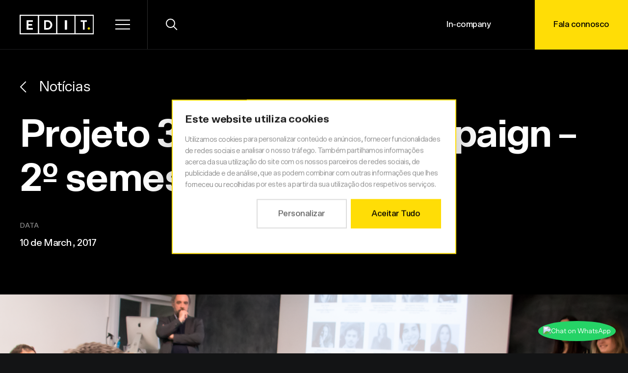

--- FILE ---
content_type: text/html; charset=UTF-8
request_url: https://weareedit.io/noticias/projeto-360o-digital-campaign-2o-semestre-2016/
body_size: 40100
content:
<!doctype html>
<html lang="en-US" prefix="og: https://ogp.me/ns#">
<head>
<meta charset="UTF-8">
<meta name="viewport" content="width=device-width, initial-scale=1">
<link rel="profile" href="https://gmpg.org/xfn/11">
<!-- Global site tag (gtag.js) - Google Analytics -->
<script async src="https://www.googletagmanager.com/gtag/js?id=UA-23379783-1"></script>
<script>
window.dataLayer = window.dataLayer || [];
function gtag(){dataLayer.push(arguments);}
gtag('js', new Date());
gtag('config', 'UA-23379783-1');
</script>
<!-- Google tag (gtag.js) consent mode dataLayer added by Site Kit -->
<script id="google_gtagjs-js-consent-mode-data-layer">
window.dataLayer = window.dataLayer || [];function gtag(){dataLayer.push(arguments);}
gtag('consent', 'default', {"ad_personalization":"denied","ad_storage":"denied","ad_user_data":"denied","analytics_storage":"denied","functionality_storage":"denied","security_storage":"denied","personalization_storage":"denied","region":["AT","BE","BG","CH","CY","CZ","DE","DK","EE","ES","FI","FR","GB","GR","HR","HU","IE","IS","IT","LI","LT","LU","LV","MT","NL","NO","PL","PT","RO","SE","SI","SK"],"wait_for_update":500});
window._googlesitekitConsentCategoryMap = {"statistics":["analytics_storage"],"marketing":["ad_storage","ad_user_data","ad_personalization"],"functional":["functionality_storage","security_storage"],"preferences":["personalization_storage"]};
window._googlesitekitConsents = {"ad_personalization":"denied","ad_storage":"denied","ad_user_data":"denied","analytics_storage":"denied","functionality_storage":"denied","security_storage":"denied","personalization_storage":"denied","region":["AT","BE","BG","CH","CY","CZ","DE","DK","EE","ES","FI","FR","GB","GR","HR","HU","IE","IS","IT","LI","LT","LU","LV","MT","NL","NO","PL","PT","RO","SE","SI","SK"],"wait_for_update":500};
</script>
<!-- End Google tag (gtag.js) consent mode dataLayer added by Site Kit -->
<!-- Search Engine Optimization by Rank Math PRO - https://rankmath.com/ -->
<title>Projeto 360º Digital Campaign – 2º semestre 2016 | Notícia | EDIT.</title>
<meta name="description" content="Terminado mais um semestre na EDIT., foi o momento dos alunos dos programas apresentarem, em Lisboa e no Porto, os Projetos 360º Digital Campaign."/>
<meta name="robots" content="follow, noindex"/>
<meta property="og:locale" content="en_US" />
<meta property="og:type" content="article" />
<meta property="og:title" content="Projeto 360º Digital Campaign – 2º semestre 2016 | Notícia | EDIT." />
<meta property="og:description" content="Terminado mais um semestre na EDIT., foi o momento dos alunos dos programas apresentarem, em Lisboa e no Porto, os Projetos 360º Digital Campaign." />
<meta property="og:url" content="https://weareedit.io/noticias/projeto-360o-digital-campaign-2o-semestre-2016/" />
<meta property="og:site_name" content="EDIT. - Disruptive Digital Education" />
<meta property="article:publisher" content="https://www.facebook.com/EDIT.education" />
<meta property="article:section" content="EDIT. - Escola" />
<meta property="og:updated_time" content="2024-01-24T16:48:27+00:00" />
<meta property="article:published_time" content="2017-03-10T14:00:35+00:00" />
<meta property="article:modified_time" content="2024-01-24T16:48:27+00:00" />
<meta name="twitter:card" content="summary_large_image" />
<meta name="twitter:title" content="Projeto 360º Digital Campaign – 2º semestre 2016 | Notícia | EDIT." />
<meta name="twitter:description" content="Terminado mais um semestre na EDIT., foi o momento dos alunos dos programas apresentarem, em Lisboa e no Porto, os Projetos 360º Digital Campaign." />
<meta name="twitter:site" content="@editeducation" />
<meta name="twitter:creator" content="@editeducation" />
<script type="application/ld+json" class="rank-math-schema-pro">{"@context":"https://schema.org","@graph":[{"@type":["EducationalOrganization","Organization"],"@id":"https://weareedit.io/#organization","name":"EDIT. - Disruptive Digital Education","url":"https://weareedit.io","sameAs":["https://www.facebook.com/EDIT.education","https://twitter.com/editeducation"],"logo":{"@type":"ImageObject","@id":"https://weareedit.io/#logo","url":"https://weareedit.io/wp-content/uploads/2021/10/edit-extended-logo.png","contentUrl":"https://weareedit.io/wp-content/uploads/2021/10/edit-extended-logo.png","caption":"EDIT. - Disruptive Digital Education","inLanguage":"en-US","width":"320","height":"132"}},{"@type":"WebSite","@id":"https://weareedit.io/#website","url":"https://weareedit.io","name":"EDIT. - Disruptive Digital Education","alternateName":"weareedit","publisher":{"@id":"https://weareedit.io/#organization"},"inLanguage":"en-US"},{"@type":"WebPage","@id":"https://weareedit.io/noticias/projeto-360o-digital-campaign-2o-semestre-2016/#webpage","url":"https://weareedit.io/noticias/projeto-360o-digital-campaign-2o-semestre-2016/","name":"Projeto 360\u00ba Digital Campaign \u2013 2\u00ba semestre 2016 | Not\u00edcia | EDIT.","datePublished":"2017-03-10T14:00:35+00:00","dateModified":"2024-01-24T16:48:27+00:00","isPartOf":{"@id":"https://weareedit.io/#website"},"inLanguage":"en-US"},{"@type":"Person","@id":"https://weareedit.io/author/daniel-devera/","name":"Daniel Devera","url":"https://weareedit.io/author/daniel-devera/","image":{"@type":"ImageObject","@id":"https://secure.gravatar.com/avatar/16baad892df6402843565dcf888f8cd72f462ae5a24be83464f94e74e771cf42?s=96&amp;d=mm&amp;r=g","url":"https://secure.gravatar.com/avatar/16baad892df6402843565dcf888f8cd72f462ae5a24be83464f94e74e771cf42?s=96&amp;d=mm&amp;r=g","caption":"Daniel Devera","inLanguage":"en-US"},"sameAs":["https://weareedit.io"],"worksFor":{"@id":"https://weareedit.io/#organization"}},{"@type":"Article","headline":"Projeto 360\u00ba Digital Campaign \u2013 2\u00ba semestre 2016 | Not\u00edcia | EDIT.","keywords":"Projeto 360\u00ba Digital Campaign \u2013 2\u00ba semestre 2016","datePublished":"2017-03-10T14:00:35+00:00","dateModified":"2024-01-24T16:48:27+00:00","author":{"@id":"https://weareedit.io/author/daniel-devera/","name":"Daniel Devera"},"publisher":{"@id":"https://weareedit.io/#organization"},"description":"Terminado mais um semestre na EDIT., foi o momento dos alunos dos programas apresentarem, em Lisboa e no Porto, os Projetos 360\u00ba Digital Campaign.","name":"Projeto 360\u00ba Digital Campaign \u2013 2\u00ba semestre 2016 | Not\u00edcia | EDIT.","@id":"https://weareedit.io/noticias/projeto-360o-digital-campaign-2o-semestre-2016/#richSnippet","isPartOf":{"@id":"https://weareedit.io/noticias/projeto-360o-digital-campaign-2o-semestre-2016/#webpage"},"inLanguage":"en-US","mainEntityOfPage":{"@id":"https://weareedit.io/noticias/projeto-360o-digital-campaign-2o-semestre-2016/#webpage"}}]}</script>
<!-- /Rank Math WordPress SEO plugin -->
<link rel='dns-prefetch' href='//wordpress.livechat.com' />
<link rel='dns-prefetch' href='//code.jquery.com' />
<link rel='dns-prefetch' href='//cdnjs.cloudflare.com' />
<link rel='dns-prefetch' href='//unpkg.com' />
<link rel='dns-prefetch' href='//www.googletagmanager.com' />
<link rel="alternate" type="application/rss+xml" title="EDIT. - Disruptive Digital Education &raquo; Feed" href="https://weareedit.io/feed/" />
<link rel="alternate" type="application/rss+xml" title="EDIT. - Disruptive Digital Education &raquo; Comments Feed" href="https://weareedit.io/comments/feed/" />
<link rel="alternate" title="oEmbed (JSON)" type="application/json+oembed" href="https://weareedit.io/wp-json/oembed/1.0/embed?url=https%3A%2F%2Fweareedit.io%2Fnoticias%2Fprojeto-360o-digital-campaign-2o-semestre-2016%2F" />
<link rel="alternate" title="oEmbed (XML)" type="text/xml+oembed" href="https://weareedit.io/wp-json/oembed/1.0/embed?url=https%3A%2F%2Fweareedit.io%2Fnoticias%2Fprojeto-360o-digital-campaign-2o-semestre-2016%2F&#038;format=xml" />
<style id='wp-img-auto-sizes-contain-inline-css'>
img:is([sizes=auto i],[sizes^="auto," i]){contain-intrinsic-size:3000px 1500px}
/*# sourceURL=wp-img-auto-sizes-contain-inline-css */
</style>
<style id='wp-emoji-styles-inline-css'>
img.wp-smiley, img.emoji {
display: inline !important;
border: none !important;
box-shadow: none !important;
height: 1em !important;
width: 1em !important;
margin: 0 0.07em !important;
vertical-align: -0.1em !important;
background: none !important;
padding: 0 !important;
}
/*# sourceURL=wp-emoji-styles-inline-css */
</style>
<style id='wp-block-library-inline-css'>
:root{--wp-block-synced-color:#7a00df;--wp-block-synced-color--rgb:122,0,223;--wp-bound-block-color:var(--wp-block-synced-color);--wp-editor-canvas-background:#ddd;--wp-admin-theme-color:#007cba;--wp-admin-theme-color--rgb:0,124,186;--wp-admin-theme-color-darker-10:#006ba1;--wp-admin-theme-color-darker-10--rgb:0,107,160.5;--wp-admin-theme-color-darker-20:#005a87;--wp-admin-theme-color-darker-20--rgb:0,90,135;--wp-admin-border-width-focus:2px}@media (min-resolution:192dpi){:root{--wp-admin-border-width-focus:1.5px}}.wp-element-button{cursor:pointer}:root .has-very-light-gray-background-color{background-color:#eee}:root .has-very-dark-gray-background-color{background-color:#313131}:root .has-very-light-gray-color{color:#eee}:root .has-very-dark-gray-color{color:#313131}:root .has-vivid-green-cyan-to-vivid-cyan-blue-gradient-background{background:linear-gradient(135deg,#00d084,#0693e3)}:root .has-purple-crush-gradient-background{background:linear-gradient(135deg,#34e2e4,#4721fb 50%,#ab1dfe)}:root .has-hazy-dawn-gradient-background{background:linear-gradient(135deg,#faaca8,#dad0ec)}:root .has-subdued-olive-gradient-background{background:linear-gradient(135deg,#fafae1,#67a671)}:root .has-atomic-cream-gradient-background{background:linear-gradient(135deg,#fdd79a,#004a59)}:root .has-nightshade-gradient-background{background:linear-gradient(135deg,#330968,#31cdcf)}:root .has-midnight-gradient-background{background:linear-gradient(135deg,#020381,#2874fc)}:root{--wp--preset--font-size--normal:16px;--wp--preset--font-size--huge:42px}.has-regular-font-size{font-size:1em}.has-larger-font-size{font-size:2.625em}.has-normal-font-size{font-size:var(--wp--preset--font-size--normal)}.has-huge-font-size{font-size:var(--wp--preset--font-size--huge)}.has-text-align-center{text-align:center}.has-text-align-left{text-align:left}.has-text-align-right{text-align:right}.has-fit-text{white-space:nowrap!important}#end-resizable-editor-section{display:none}.aligncenter{clear:both}.items-justified-left{justify-content:flex-start}.items-justified-center{justify-content:center}.items-justified-right{justify-content:flex-end}.items-justified-space-between{justify-content:space-between}.screen-reader-text{border:0;clip-path:inset(50%);height:1px;margin:-1px;overflow:hidden;padding:0;position:absolute;width:1px;word-wrap:normal!important}.screen-reader-text:focus{background-color:#ddd;clip-path:none;color:#444;display:block;font-size:1em;height:auto;left:5px;line-height:normal;padding:15px 23px 14px;text-decoration:none;top:5px;width:auto;z-index:100000}html :where(.has-border-color){border-style:solid}html :where([style*=border-top-color]){border-top-style:solid}html :where([style*=border-right-color]){border-right-style:solid}html :where([style*=border-bottom-color]){border-bottom-style:solid}html :where([style*=border-left-color]){border-left-style:solid}html :where([style*=border-width]){border-style:solid}html :where([style*=border-top-width]){border-top-style:solid}html :where([style*=border-right-width]){border-right-style:solid}html :where([style*=border-bottom-width]){border-bottom-style:solid}html :where([style*=border-left-width]){border-left-style:solid}html :where(img[class*=wp-image-]){height:auto;max-width:100%}:where(figure){margin:0 0 1em}html :where(.is-position-sticky){--wp-admin--admin-bar--position-offset:var(--wp-admin--admin-bar--height,0px)}@media screen and (max-width:600px){html :where(.is-position-sticky){--wp-admin--admin-bar--position-offset:0px}}
/*# sourceURL=wp-block-library-inline-css */
</style><style id='global-styles-inline-css'>
:root{--wp--preset--aspect-ratio--square: 1;--wp--preset--aspect-ratio--4-3: 4/3;--wp--preset--aspect-ratio--3-4: 3/4;--wp--preset--aspect-ratio--3-2: 3/2;--wp--preset--aspect-ratio--2-3: 2/3;--wp--preset--aspect-ratio--16-9: 16/9;--wp--preset--aspect-ratio--9-16: 9/16;--wp--preset--color--black: #000000;--wp--preset--color--cyan-bluish-gray: #abb8c3;--wp--preset--color--white: #ffffff;--wp--preset--color--pale-pink: #f78da7;--wp--preset--color--vivid-red: #cf2e2e;--wp--preset--color--luminous-vivid-orange: #ff6900;--wp--preset--color--luminous-vivid-amber: #fcb900;--wp--preset--color--light-green-cyan: #7bdcb5;--wp--preset--color--vivid-green-cyan: #00d084;--wp--preset--color--pale-cyan-blue: #8ed1fc;--wp--preset--color--vivid-cyan-blue: #0693e3;--wp--preset--color--vivid-purple: #9b51e0;--wp--preset--gradient--vivid-cyan-blue-to-vivid-purple: linear-gradient(135deg,rgb(6,147,227) 0%,rgb(155,81,224) 100%);--wp--preset--gradient--light-green-cyan-to-vivid-green-cyan: linear-gradient(135deg,rgb(122,220,180) 0%,rgb(0,208,130) 100%);--wp--preset--gradient--luminous-vivid-amber-to-luminous-vivid-orange: linear-gradient(135deg,rgb(252,185,0) 0%,rgb(255,105,0) 100%);--wp--preset--gradient--luminous-vivid-orange-to-vivid-red: linear-gradient(135deg,rgb(255,105,0) 0%,rgb(207,46,46) 100%);--wp--preset--gradient--very-light-gray-to-cyan-bluish-gray: linear-gradient(135deg,rgb(238,238,238) 0%,rgb(169,184,195) 100%);--wp--preset--gradient--cool-to-warm-spectrum: linear-gradient(135deg,rgb(74,234,220) 0%,rgb(151,120,209) 20%,rgb(207,42,186) 40%,rgb(238,44,130) 60%,rgb(251,105,98) 80%,rgb(254,248,76) 100%);--wp--preset--gradient--blush-light-purple: linear-gradient(135deg,rgb(255,206,236) 0%,rgb(152,150,240) 100%);--wp--preset--gradient--blush-bordeaux: linear-gradient(135deg,rgb(254,205,165) 0%,rgb(254,45,45) 50%,rgb(107,0,62) 100%);--wp--preset--gradient--luminous-dusk: linear-gradient(135deg,rgb(255,203,112) 0%,rgb(199,81,192) 50%,rgb(65,88,208) 100%);--wp--preset--gradient--pale-ocean: linear-gradient(135deg,rgb(255,245,203) 0%,rgb(182,227,212) 50%,rgb(51,167,181) 100%);--wp--preset--gradient--electric-grass: linear-gradient(135deg,rgb(202,248,128) 0%,rgb(113,206,126) 100%);--wp--preset--gradient--midnight: linear-gradient(135deg,rgb(2,3,129) 0%,rgb(40,116,252) 100%);--wp--preset--font-size--small: 13px;--wp--preset--font-size--medium: 20px;--wp--preset--font-size--large: 36px;--wp--preset--font-size--x-large: 42px;--wp--preset--spacing--20: 0.44rem;--wp--preset--spacing--30: 0.67rem;--wp--preset--spacing--40: 1rem;--wp--preset--spacing--50: 1.5rem;--wp--preset--spacing--60: 2.25rem;--wp--preset--spacing--70: 3.38rem;--wp--preset--spacing--80: 5.06rem;--wp--preset--shadow--natural: 6px 6px 9px rgba(0, 0, 0, 0.2);--wp--preset--shadow--deep: 12px 12px 50px rgba(0, 0, 0, 0.4);--wp--preset--shadow--sharp: 6px 6px 0px rgba(0, 0, 0, 0.2);--wp--preset--shadow--outlined: 6px 6px 0px -3px rgb(255, 255, 255), 6px 6px rgb(0, 0, 0);--wp--preset--shadow--crisp: 6px 6px 0px rgb(0, 0, 0);}:where(.is-layout-flex){gap: 0.5em;}:where(.is-layout-grid){gap: 0.5em;}body .is-layout-flex{display: flex;}.is-layout-flex{flex-wrap: wrap;align-items: center;}.is-layout-flex > :is(*, div){margin: 0;}body .is-layout-grid{display: grid;}.is-layout-grid > :is(*, div){margin: 0;}:where(.wp-block-columns.is-layout-flex){gap: 2em;}:where(.wp-block-columns.is-layout-grid){gap: 2em;}:where(.wp-block-post-template.is-layout-flex){gap: 1.25em;}:where(.wp-block-post-template.is-layout-grid){gap: 1.25em;}.has-black-color{color: var(--wp--preset--color--black) !important;}.has-cyan-bluish-gray-color{color: var(--wp--preset--color--cyan-bluish-gray) !important;}.has-white-color{color: var(--wp--preset--color--white) !important;}.has-pale-pink-color{color: var(--wp--preset--color--pale-pink) !important;}.has-vivid-red-color{color: var(--wp--preset--color--vivid-red) !important;}.has-luminous-vivid-orange-color{color: var(--wp--preset--color--luminous-vivid-orange) !important;}.has-luminous-vivid-amber-color{color: var(--wp--preset--color--luminous-vivid-amber) !important;}.has-light-green-cyan-color{color: var(--wp--preset--color--light-green-cyan) !important;}.has-vivid-green-cyan-color{color: var(--wp--preset--color--vivid-green-cyan) !important;}.has-pale-cyan-blue-color{color: var(--wp--preset--color--pale-cyan-blue) !important;}.has-vivid-cyan-blue-color{color: var(--wp--preset--color--vivid-cyan-blue) !important;}.has-vivid-purple-color{color: var(--wp--preset--color--vivid-purple) !important;}.has-black-background-color{background-color: var(--wp--preset--color--black) !important;}.has-cyan-bluish-gray-background-color{background-color: var(--wp--preset--color--cyan-bluish-gray) !important;}.has-white-background-color{background-color: var(--wp--preset--color--white) !important;}.has-pale-pink-background-color{background-color: var(--wp--preset--color--pale-pink) !important;}.has-vivid-red-background-color{background-color: var(--wp--preset--color--vivid-red) !important;}.has-luminous-vivid-orange-background-color{background-color: var(--wp--preset--color--luminous-vivid-orange) !important;}.has-luminous-vivid-amber-background-color{background-color: var(--wp--preset--color--luminous-vivid-amber) !important;}.has-light-green-cyan-background-color{background-color: var(--wp--preset--color--light-green-cyan) !important;}.has-vivid-green-cyan-background-color{background-color: var(--wp--preset--color--vivid-green-cyan) !important;}.has-pale-cyan-blue-background-color{background-color: var(--wp--preset--color--pale-cyan-blue) !important;}.has-vivid-cyan-blue-background-color{background-color: var(--wp--preset--color--vivid-cyan-blue) !important;}.has-vivid-purple-background-color{background-color: var(--wp--preset--color--vivid-purple) !important;}.has-black-border-color{border-color: var(--wp--preset--color--black) !important;}.has-cyan-bluish-gray-border-color{border-color: var(--wp--preset--color--cyan-bluish-gray) !important;}.has-white-border-color{border-color: var(--wp--preset--color--white) !important;}.has-pale-pink-border-color{border-color: var(--wp--preset--color--pale-pink) !important;}.has-vivid-red-border-color{border-color: var(--wp--preset--color--vivid-red) !important;}.has-luminous-vivid-orange-border-color{border-color: var(--wp--preset--color--luminous-vivid-orange) !important;}.has-luminous-vivid-amber-border-color{border-color: var(--wp--preset--color--luminous-vivid-amber) !important;}.has-light-green-cyan-border-color{border-color: var(--wp--preset--color--light-green-cyan) !important;}.has-vivid-green-cyan-border-color{border-color: var(--wp--preset--color--vivid-green-cyan) !important;}.has-pale-cyan-blue-border-color{border-color: var(--wp--preset--color--pale-cyan-blue) !important;}.has-vivid-cyan-blue-border-color{border-color: var(--wp--preset--color--vivid-cyan-blue) !important;}.has-vivid-purple-border-color{border-color: var(--wp--preset--color--vivid-purple) !important;}.has-vivid-cyan-blue-to-vivid-purple-gradient-background{background: var(--wp--preset--gradient--vivid-cyan-blue-to-vivid-purple) !important;}.has-light-green-cyan-to-vivid-green-cyan-gradient-background{background: var(--wp--preset--gradient--light-green-cyan-to-vivid-green-cyan) !important;}.has-luminous-vivid-amber-to-luminous-vivid-orange-gradient-background{background: var(--wp--preset--gradient--luminous-vivid-amber-to-luminous-vivid-orange) !important;}.has-luminous-vivid-orange-to-vivid-red-gradient-background{background: var(--wp--preset--gradient--luminous-vivid-orange-to-vivid-red) !important;}.has-very-light-gray-to-cyan-bluish-gray-gradient-background{background: var(--wp--preset--gradient--very-light-gray-to-cyan-bluish-gray) !important;}.has-cool-to-warm-spectrum-gradient-background{background: var(--wp--preset--gradient--cool-to-warm-spectrum) !important;}.has-blush-light-purple-gradient-background{background: var(--wp--preset--gradient--blush-light-purple) !important;}.has-blush-bordeaux-gradient-background{background: var(--wp--preset--gradient--blush-bordeaux) !important;}.has-luminous-dusk-gradient-background{background: var(--wp--preset--gradient--luminous-dusk) !important;}.has-pale-ocean-gradient-background{background: var(--wp--preset--gradient--pale-ocean) !important;}.has-electric-grass-gradient-background{background: var(--wp--preset--gradient--electric-grass) !important;}.has-midnight-gradient-background{background: var(--wp--preset--gradient--midnight) !important;}.has-small-font-size{font-size: var(--wp--preset--font-size--small) !important;}.has-medium-font-size{font-size: var(--wp--preset--font-size--medium) !important;}.has-large-font-size{font-size: var(--wp--preset--font-size--large) !important;}.has-x-large-font-size{font-size: var(--wp--preset--font-size--x-large) !important;}
/*# sourceURL=global-styles-inline-css */
</style>
<style id='classic-theme-styles-inline-css'>
/*! This file is auto-generated */
.wp-block-button__link{color:#fff;background-color:#32373c;border-radius:9999px;box-shadow:none;text-decoration:none;padding:calc(.667em + 2px) calc(1.333em + 2px);font-size:1.125em}.wp-block-file__button{background:#32373c;color:#fff;text-decoration:none}
/*# sourceURL=/wp-includes/css/classic-themes.min.css */
</style>
<!-- <link rel='stylesheet' id='dnd-upload-cf7-css' href='https://weareedit.io/wp-content/plugins/drag-and-drop-multiple-file-upload-contact-form-7/assets/css/dnd-upload-cf7.css?ver=1.3.9.1' media='all' /> -->
<!-- <link rel='stylesheet' id='contact-form-7-css' href='https://weareedit.io/wp-content/plugins/contact-form-7/includes/css/styles.css?ver=6.1.3' media='all' /> -->
<!-- <link rel='stylesheet' id='weareedit-bootstrap-css' href='https://weareedit.io/wp-content/themes/weareedit/css/grid/bootstrap.min.css?ver=c1ee1c1a31db755f04b1d299885cb5e8' media='all' /> -->
<!-- <link rel='stylesheet' id='weareedit-fonts-css' href='https://weareedit.io/wp-content/themes/weareedit/css/fonts/fonts.css?ver=c1ee1c1a31db755f04b1d299885cb5e8' media='all' /> -->
<!-- <link rel='stylesheet' id='weareedit-social-icons-css' href='https://weareedit.io/wp-content/themes/weareedit/css/fonts/social-icons.css?ver=c1ee1c1a31db755f04b1d299885cb5e8' media='all' /> -->
<!-- <link rel='stylesheet' id='weareedit-swiper-css' href='https://weareedit.io/wp-content/themes/weareedit/css/swiper-bundle.min.css?ver=c1ee1c1a31db755f04b1d299885cb5e8' media='all' /> -->
<!-- <link rel='stylesheet' id='weareedit-icons-edit-css' href='https://weareedit.io/wp-content/themes/weareedit/css/icons-edit.css?ver=c1ee1c1a31db755f04b1d299885cb5e8' media='all' /> -->
<!-- <link rel='stylesheet' id='weareedit-animate-css' href='https://weareedit.io/wp-content/themes/weareedit/css/animate.min.css?ver=c1ee1c1a31db755f04b1d299885cb5e8' media='all' /> -->
<!-- <link rel='stylesheet' id='weareedit-style-css' href='https://weareedit.io/wp-content/themes/weareedit/style.css?ver=1.0.0' media='all' /> -->
<!-- <link rel='stylesheet' id='moove_gdpr_frontend-css' href='https://weareedit.io/wp-content/plugins/gdpr-cookie-compliance/dist/styles/gdpr-main-nf.css?ver=5.0.9' media='all' /> -->
<link rel="stylesheet" type="text/css" href="//weareedit.io/wp-content/cache/wpfc-minified/foow9dt5/dptto.css" media="all"/>
<style id='moove_gdpr_frontend-inline-css'>
#moove_gdpr_cookie_modal .moove-gdpr-modal-content .moove-gdpr-tab-main h3.tab-title, 
#moove_gdpr_cookie_modal .moove-gdpr-modal-content .moove-gdpr-tab-main span.tab-title,
#moove_gdpr_cookie_modal .moove-gdpr-modal-content .moove-gdpr-modal-left-content #moove-gdpr-menu li a, 
#moove_gdpr_cookie_modal .moove-gdpr-modal-content .moove-gdpr-modal-left-content #moove-gdpr-menu li button,
#moove_gdpr_cookie_modal .moove-gdpr-modal-content .moove-gdpr-modal-left-content .moove-gdpr-branding-cnt a,
#moove_gdpr_cookie_modal .moove-gdpr-modal-content .moove-gdpr-modal-footer-content .moove-gdpr-button-holder a.mgbutton, 
#moove_gdpr_cookie_modal .moove-gdpr-modal-content .moove-gdpr-modal-footer-content .moove-gdpr-button-holder button.mgbutton,
#moove_gdpr_cookie_modal .cookie-switch .cookie-slider:after, 
#moove_gdpr_cookie_modal .cookie-switch .slider:after, 
#moove_gdpr_cookie_modal .switch .cookie-slider:after, 
#moove_gdpr_cookie_modal .switch .slider:after,
#moove_gdpr_cookie_info_bar .moove-gdpr-info-bar-container .moove-gdpr-info-bar-content p, 
#moove_gdpr_cookie_info_bar .moove-gdpr-info-bar-container .moove-gdpr-info-bar-content p a,
#moove_gdpr_cookie_info_bar .moove-gdpr-info-bar-container .moove-gdpr-info-bar-content a.mgbutton, 
#moove_gdpr_cookie_info_bar .moove-gdpr-info-bar-container .moove-gdpr-info-bar-content button.mgbutton,
#moove_gdpr_cookie_modal .moove-gdpr-modal-content .moove-gdpr-tab-main .moove-gdpr-tab-main-content h1, 
#moove_gdpr_cookie_modal .moove-gdpr-modal-content .moove-gdpr-tab-main .moove-gdpr-tab-main-content h2, 
#moove_gdpr_cookie_modal .moove-gdpr-modal-content .moove-gdpr-tab-main .moove-gdpr-tab-main-content h3, 
#moove_gdpr_cookie_modal .moove-gdpr-modal-content .moove-gdpr-tab-main .moove-gdpr-tab-main-content h4, 
#moove_gdpr_cookie_modal .moove-gdpr-modal-content .moove-gdpr-tab-main .moove-gdpr-tab-main-content h5, 
#moove_gdpr_cookie_modal .moove-gdpr-modal-content .moove-gdpr-tab-main .moove-gdpr-tab-main-content h6,
#moove_gdpr_cookie_modal .moove-gdpr-modal-content.moove_gdpr_modal_theme_v2 .moove-gdpr-modal-title .tab-title,
#moove_gdpr_cookie_modal .moove-gdpr-modal-content.moove_gdpr_modal_theme_v2 .moove-gdpr-tab-main h3.tab-title, 
#moove_gdpr_cookie_modal .moove-gdpr-modal-content.moove_gdpr_modal_theme_v2 .moove-gdpr-tab-main span.tab-title,
#moove_gdpr_cookie_modal .moove-gdpr-modal-content.moove_gdpr_modal_theme_v2 .moove-gdpr-branding-cnt a {
font-weight: inherit				}
#moove_gdpr_cookie_modal,#moove_gdpr_cookie_info_bar,.gdpr_cookie_settings_shortcode_content{font-family:inherit}#moove_gdpr_save_popup_settings_button{background-color:#373737;color:#fff}#moove_gdpr_save_popup_settings_button:hover{background-color:#000}#moove_gdpr_cookie_info_bar .moove-gdpr-info-bar-container .moove-gdpr-info-bar-content a.mgbutton,#moove_gdpr_cookie_info_bar .moove-gdpr-info-bar-container .moove-gdpr-info-bar-content button.mgbutton{background-color:#0c4da2}#moove_gdpr_cookie_modal .moove-gdpr-modal-content .moove-gdpr-modal-footer-content .moove-gdpr-button-holder a.mgbutton,#moove_gdpr_cookie_modal .moove-gdpr-modal-content .moove-gdpr-modal-footer-content .moove-gdpr-button-holder button.mgbutton,.gdpr_cookie_settings_shortcode_content .gdpr-shr-button.button-green{background-color:#0c4da2;border-color:#0c4da2}#moove_gdpr_cookie_modal .moove-gdpr-modal-content .moove-gdpr-modal-footer-content .moove-gdpr-button-holder a.mgbutton:hover,#moove_gdpr_cookie_modal .moove-gdpr-modal-content .moove-gdpr-modal-footer-content .moove-gdpr-button-holder button.mgbutton:hover,.gdpr_cookie_settings_shortcode_content .gdpr-shr-button.button-green:hover{background-color:#fff;color:#0c4da2}#moove_gdpr_cookie_modal .moove-gdpr-modal-content .moove-gdpr-modal-close i,#moove_gdpr_cookie_modal .moove-gdpr-modal-content .moove-gdpr-modal-close span.gdpr-icon{background-color:#0c4da2;border:1px solid #0c4da2}#moove_gdpr_cookie_info_bar span.moove-gdpr-infobar-allow-all.focus-g,#moove_gdpr_cookie_info_bar span.moove-gdpr-infobar-allow-all:focus,#moove_gdpr_cookie_info_bar button.moove-gdpr-infobar-allow-all.focus-g,#moove_gdpr_cookie_info_bar button.moove-gdpr-infobar-allow-all:focus,#moove_gdpr_cookie_info_bar span.moove-gdpr-infobar-reject-btn.focus-g,#moove_gdpr_cookie_info_bar span.moove-gdpr-infobar-reject-btn:focus,#moove_gdpr_cookie_info_bar button.moove-gdpr-infobar-reject-btn.focus-g,#moove_gdpr_cookie_info_bar button.moove-gdpr-infobar-reject-btn:focus,#moove_gdpr_cookie_info_bar span.change-settings-button.focus-g,#moove_gdpr_cookie_info_bar span.change-settings-button:focus,#moove_gdpr_cookie_info_bar button.change-settings-button.focus-g,#moove_gdpr_cookie_info_bar button.change-settings-button:focus{-webkit-box-shadow:0 0 1px 3px #0c4da2;-moz-box-shadow:0 0 1px 3px #0c4da2;box-shadow:0 0 1px 3px #0c4da2}#moove_gdpr_cookie_modal .moove-gdpr-modal-content .moove-gdpr-modal-close i:hover,#moove_gdpr_cookie_modal .moove-gdpr-modal-content .moove-gdpr-modal-close span.gdpr-icon:hover,#moove_gdpr_cookie_info_bar span[data-href]>u.change-settings-button{color:#0c4da2}#moove_gdpr_cookie_modal .moove-gdpr-modal-content .moove-gdpr-modal-left-content #moove-gdpr-menu li.menu-item-selected a span.gdpr-icon,#moove_gdpr_cookie_modal .moove-gdpr-modal-content .moove-gdpr-modal-left-content #moove-gdpr-menu li.menu-item-selected button span.gdpr-icon{color:inherit}#moove_gdpr_cookie_modal .moove-gdpr-modal-content .moove-gdpr-modal-left-content #moove-gdpr-menu li a span.gdpr-icon,#moove_gdpr_cookie_modal .moove-gdpr-modal-content .moove-gdpr-modal-left-content #moove-gdpr-menu li button span.gdpr-icon{color:inherit}#moove_gdpr_cookie_modal .gdpr-acc-link{line-height:0;font-size:0;color:transparent;position:absolute}#moove_gdpr_cookie_modal .moove-gdpr-modal-content .moove-gdpr-modal-close:hover i,#moove_gdpr_cookie_modal .moove-gdpr-modal-content .moove-gdpr-modal-left-content #moove-gdpr-menu li a,#moove_gdpr_cookie_modal .moove-gdpr-modal-content .moove-gdpr-modal-left-content #moove-gdpr-menu li button,#moove_gdpr_cookie_modal .moove-gdpr-modal-content .moove-gdpr-modal-left-content #moove-gdpr-menu li button i,#moove_gdpr_cookie_modal .moove-gdpr-modal-content .moove-gdpr-modal-left-content #moove-gdpr-menu li a i,#moove_gdpr_cookie_modal .moove-gdpr-modal-content .moove-gdpr-tab-main .moove-gdpr-tab-main-content a:hover,#moove_gdpr_cookie_info_bar.moove-gdpr-dark-scheme .moove-gdpr-info-bar-container .moove-gdpr-info-bar-content a.mgbutton:hover,#moove_gdpr_cookie_info_bar.moove-gdpr-dark-scheme .moove-gdpr-info-bar-container .moove-gdpr-info-bar-content button.mgbutton:hover,#moove_gdpr_cookie_info_bar.moove-gdpr-dark-scheme .moove-gdpr-info-bar-container .moove-gdpr-info-bar-content a:hover,#moove_gdpr_cookie_info_bar.moove-gdpr-dark-scheme .moove-gdpr-info-bar-container .moove-gdpr-info-bar-content button:hover,#moove_gdpr_cookie_info_bar.moove-gdpr-dark-scheme .moove-gdpr-info-bar-container .moove-gdpr-info-bar-content span.change-settings-button:hover,#moove_gdpr_cookie_info_bar.moove-gdpr-dark-scheme .moove-gdpr-info-bar-container .moove-gdpr-info-bar-content button.change-settings-button:hover,#moove_gdpr_cookie_info_bar.moove-gdpr-dark-scheme .moove-gdpr-info-bar-container .moove-gdpr-info-bar-content u.change-settings-button:hover,#moove_gdpr_cookie_info_bar span[data-href]>u.change-settings-button,#moove_gdpr_cookie_info_bar.moove-gdpr-dark-scheme .moove-gdpr-info-bar-container .moove-gdpr-info-bar-content a.mgbutton.focus-g,#moove_gdpr_cookie_info_bar.moove-gdpr-dark-scheme .moove-gdpr-info-bar-container .moove-gdpr-info-bar-content button.mgbutton.focus-g,#moove_gdpr_cookie_info_bar.moove-gdpr-dark-scheme .moove-gdpr-info-bar-container .moove-gdpr-info-bar-content a.focus-g,#moove_gdpr_cookie_info_bar.moove-gdpr-dark-scheme .moove-gdpr-info-bar-container .moove-gdpr-info-bar-content button.focus-g,#moove_gdpr_cookie_info_bar.moove-gdpr-dark-scheme .moove-gdpr-info-bar-container .moove-gdpr-info-bar-content a.mgbutton:focus,#moove_gdpr_cookie_info_bar.moove-gdpr-dark-scheme .moove-gdpr-info-bar-container .moove-gdpr-info-bar-content button.mgbutton:focus,#moove_gdpr_cookie_info_bar.moove-gdpr-dark-scheme .moove-gdpr-info-bar-container .moove-gdpr-info-bar-content a:focus,#moove_gdpr_cookie_info_bar.moove-gdpr-dark-scheme .moove-gdpr-info-bar-container .moove-gdpr-info-bar-content button:focus,#moove_gdpr_cookie_info_bar.moove-gdpr-dark-scheme .moove-gdpr-info-bar-container .moove-gdpr-info-bar-content span.change-settings-button.focus-g,span.change-settings-button:focus,button.change-settings-button.focus-g,button.change-settings-button:focus,#moove_gdpr_cookie_info_bar.moove-gdpr-dark-scheme .moove-gdpr-info-bar-container .moove-gdpr-info-bar-content u.change-settings-button.focus-g,#moove_gdpr_cookie_info_bar.moove-gdpr-dark-scheme .moove-gdpr-info-bar-container .moove-gdpr-info-bar-content u.change-settings-button:focus{color:#0c4da2}#moove_gdpr_cookie_modal .moove-gdpr-branding.focus-g span,#moove_gdpr_cookie_modal .moove-gdpr-modal-content .moove-gdpr-tab-main a.focus-g,#moove_gdpr_cookie_modal .moove-gdpr-modal-content .moove-gdpr-tab-main .gdpr-cd-details-toggle.focus-g{color:#0c4da2}#moove_gdpr_cookie_modal.gdpr_lightbox-hide{display:none}#moove_gdpr_cookie_info_bar .moove-gdpr-info-bar-container .moove-gdpr-info-bar-content a.mgbutton,#moove_gdpr_cookie_info_bar .moove-gdpr-info-bar-container .moove-gdpr-info-bar-content button.mgbutton,#moove_gdpr_cookie_modal .moove-gdpr-modal-content .moove-gdpr-modal-footer-content .moove-gdpr-button-holder a.mgbutton,#moove_gdpr_cookie_modal .moove-gdpr-modal-content .moove-gdpr-modal-footer-content .moove-gdpr-button-holder button.mgbutton,.gdpr-shr-button,#moove_gdpr_cookie_info_bar .moove-gdpr-infobar-close-btn{border-radius:0}
/*# sourceURL=moove_gdpr_frontend-inline-css */
</style>
<script id="text-connect-js-extra">
var textConnect = {"addons":[],"ajax_url":"https://weareedit.io/wp-admin/admin-ajax.php","visitor":null};
//# sourceURL=text-connect-js-extra
</script>
<script src='//weareedit.io/wp-content/cache/wpfc-minified/30sbdmpf/f92oo.js' type="text/javascript"></script>
<!-- <script src="https://weareedit.io/wp-content/plugins/wp-live-chat-software-for-wordpress/includes/js/textConnect.js?ver=5.0.11" id="text-connect-js"></script> -->
<script src="//code.jquery.com/jquery-2.2.4.min.js?ver=1" id="jqueryEDIT-js"></script>
<script src='//weareedit.io/wp-content/cache/wpfc-minified/m1db11bn/dptto.js' type="text/javascript"></script>
<!-- <script src="https://weareedit.io/wp-content/themes/weareedit/js/jquery.cookie.js?ver=1" id="cookiw-js"></script> -->
<!-- <script src="https://weareedit.io/wp-content/themes/weareedit/js/wow.min.js?ver=1" id="wow-js"></script> -->
<!-- <script src="https://weareedit.io/wp-content/themes/weareedit/js/swiper-bundle.min.js?ver=1" id="swiper-js"></script> -->
<!-- <script src="https://weareedit.io/wp-content/themes/weareedit/js/vendor/jquery.scrolla.min.js?ver=1" id="scrolla-js"></script> -->
<script src="https://cdnjs.cloudflare.com/ajax/libs/gsap/3.4.2/gsap.min.js?ver=1" id="gsap-js"></script>
<script src="https://unpkg.com/splitting/dist/splitting.min.js?ver=1" id="splitting-js"></script>
<script src="https://cdnjs.cloudflare.com/ajax/libs/gsap/3.3.3/ScrollTrigger.min.js?ver=1" id="scrolltrigger-js"></script>
<script src='//weareedit.io/wp-content/cache/wpfc-minified/8z1jpqh8/dptto.js' type="text/javascript"></script>
<!-- <script src="https://weareedit.io/wp-includes/js/jquery/jquery.min.js?ver=3.7.1" id="jquery-core-js"></script> -->
<!-- <script src="https://weareedit.io/wp-includes/js/jquery/jquery-migrate.min.js?ver=3.4.1" id="jquery-migrate-js"></script> -->
<script id="misha_scripts-js-extra">
var misha_loadmore_params = {"ajaxurl":"https://weareedit.io/wp-admin/admin-ajax.php","posts":"null","current_page":"1","max_page":null};
//# sourceURL=misha_scripts-js-extra
</script>
<script src='//weareedit.io/wp-content/cache/wpfc-minified/f1mpjd8e/dptto.js' type="text/javascript"></script>
<!-- <script src="https://weareedit.io/wp-content/themes/weareedit/js/filtro-ofertas.js?ver=c1ee1c1a31db755f04b1d299885cb5e8" id="misha_scripts-js"></script> -->
<!-- Google tag (gtag.js) snippet added by Site Kit -->
<!-- Google Analytics snippet added by Site Kit -->
<!-- Google Ads snippet added by Site Kit -->
<script src="https://www.googletagmanager.com/gtag/js?id=G-R11CP4ELEH" id="google_gtagjs-js" async></script>
<script id="google_gtagjs-js-after">
window.dataLayer = window.dataLayer || [];function gtag(){dataLayer.push(arguments);}
gtag("set","linker",{"domains":["weareedit.io"]});
gtag("js", new Date());
gtag("set", "developer_id.dZTNiMT", true);
gtag("config", "G-R11CP4ELEH");
gtag("config", "AW-967746299");
window._googlesitekit = window._googlesitekit || {}; window._googlesitekit.throttledEvents = []; window._googlesitekit.gtagEvent = (name, data) => { var key = JSON.stringify( { name, data } ); if ( !! window._googlesitekit.throttledEvents[ key ] ) { return; } window._googlesitekit.throttledEvents[ key ] = true; setTimeout( () => { delete window._googlesitekit.throttledEvents[ key ]; }, 5 ); gtag( "event", name, { ...data, event_source: "site-kit" } ); }; 
//# sourceURL=google_gtagjs-js-after
</script>
<link rel="https://api.w.org/" href="https://weareedit.io/wp-json/" /><link rel="EditURI" type="application/rsd+xml" title="RSD" href="https://weareedit.io/xmlrpc.php?rsd" />
<meta name="generator" content="Site Kit by Google 1.170.0" />								<script>
// Define dataLayer and the gtag function.
window.dataLayer = window.dataLayer || [];
function gtag(){dataLayer.push(arguments);}
// Set default consent to 'denied' as a placeholder
// Determine actual values based on your own requirements
gtag('consent', 'default', {
'ad_storage': 'denied',
'ad_user_data': 'denied',
'ad_personalization': 'denied',
'analytics_storage': 'denied',
'personalization_storage': 'denied',
'security_storage': 'denied',
'functionality_storage': 'denied',
'wait_for_update': '2000'
});
</script>
<!-- Google Tag Manager -->
<script>(function(w,d,s,l,i){w[l]=w[l]||[];w[l].push({'gtm.start':
new Date().getTime(),event:'gtm.js'});var f=d.getElementsByTagName(s)[0],
j=d.createElement(s),dl=l!='dataLayer'?'&l='+l:'';j.async=true;j.src=
'https://www.googletagmanager.com/gtm.js?id='+i+dl;f.parentNode.insertBefore(j,f);
})(window,document,'script','dataLayer','GTM-TSP85L');</script>
<!-- End Google Tag Manager -->
<script>
document.addEventListener( 'wpcf7mailsent', function( event ) {
ga('send', 'event', 'Contact Form', 'submit');
}, false );
</script>
<meta name="google-site-verification" content="rEAoKPYXRw2UNuW4jt0XK9Ew5SrisBkYDe5JArH63Go">
<!-- Google AdSense meta tags added by Site Kit -->
<meta name="google-adsense-platform-account" content="ca-host-pub-2644536267352236">
<meta name="google-adsense-platform-domain" content="sitekit.withgoogle.com">
<!-- End Google AdSense meta tags added by Site Kit -->
<!-- Google Tag Manager snippet added by Site Kit -->
<script>
( function( w, d, s, l, i ) {
w[l] = w[l] || [];
w[l].push( {'gtm.start': new Date().getTime(), event: 'gtm.js'} );
var f = d.getElementsByTagName( s )[0],
j = d.createElement( s ), dl = l != 'dataLayer' ? '&l=' + l : '';
j.async = true;
j.src = 'https://www.googletagmanager.com/gtm.js?id=' + i + dl;
f.parentNode.insertBefore( j, f );
} )( window, document, 'script', 'dataLayer', 'GTM-TSP85L' );
</script>
<!-- End Google Tag Manager snippet added by Site Kit -->
<script>
! function () {
var e = window.Median = window.Median || [];
if (!e._initialized)
if (e._snippet_loaded) console.warn("Median Snippet loaded twice.");
else {
e._snippet_loaded = !0, e._snippet_version = 3, e.methods = ["init", "identify", "endSession",
"on"], e.factory = function (n) {
return function () {
var t = Array.prototype.slice.call(arguments);
e.push([n, t])
}
};
for (var n = 0; n < e.methods.length; n++) {
var t = e.methods[n];
e[t] = e.factory(t)
}
var i = document.createElement("script");
i.type = "text/javascript", i.async = !0, i.src =
"https://livechat.hellomedian.com/mdn-screenshare.js";
var a = document.getElementsByTagName("script")[0];
a.parentNode.insertBefore(i, a)
}
}();
Median.init("df2ef5f0-a952-4198-8e99-b8fb750f5a53");
</script>
<link rel="icon" href="https://weareedit.io/wp-content/uploads/2021/07/cropped-weareedit_Favicon-32x32.png" sizes="32x32" />
<link rel="icon" href="https://weareedit.io/wp-content/uploads/2021/07/cropped-weareedit_Favicon-192x192.png" sizes="192x192" />
<link rel="apple-touch-icon" href="https://weareedit.io/wp-content/uploads/2021/07/cropped-weareedit_Favicon-180x180.png" />
<meta name="msapplication-TileImage" content="https://weareedit.io/wp-content/uploads/2021/07/cropped-weareedit_Favicon-270x270.png" />
<style id="wp-custom-css">
.related-formacao .course-text .course-category,
.courses-container .course-text .course-category{
line-height: 1.2;
margin-bottom: 5px;
}
#novaOferta .acf-image-uploader a[data-name=add]{
z-index: 0;
position: absolute;
pointer-events: all;
width: 100%;
left: 0;
height: 100%;
}
.single-formacao .botaoVerMais {
opacity:0;
height:0;
}
#novaOferta #logoForm .acf-image-uploader input {
height: 60px;
cursor: pointer;
}
.page-template-den .swiper-pagination {
margin-top: 23px;
}
.swiper-container{
overflow:hidden;
}
.page-template-page-formacao .filter-result,
.page-template-eventos .filter-result {
margin-bottom: 0;
}
.page-template-page-formacao .filter-result #response .container .col-sm-6:last-of-type,
.page-template-eventos .filter-result #response .row .col-sm-12:last-of-type{
margin-bottom:160px;
}
@media (max-width: 992px){
.page-template-eventos .filter-result #response .row .col-sm-12:last-of-type{
margin-bottom:70px;
}
.page-template-eventos .filter-result {
margin-top:-20px;
}
}
@media (max-width: 768px){
.page-template-eventos .filter-header {
padding-top: 100px;
padding-bottom: 109px;
}
.page-template-eventos .filter-result {
margin-top: -63px;
}
}
.page-template-eventos .filter-result #response {
align-items: center;
justify-content: center;
}
.noResults {
background-color: #131415;
display: block;
float: left;
width: 100%;
padding: 108px 0 120px 0;
}
.noResults h3{
font-family: SctoGroteskA;
font-size: 36px;
font-weight: bold;
font-stretch: normal;
font-style: normal;
line-height: 1.25;
letter-spacing: -1.13px;
color: #fff;
margin-top:0;
}
.noResults p{
max-width: 520px;
font-size: 26px;
font-weight: normal;
font-stretch: normal;
font-style: normal;
line-height: 1.35;
letter-spacing: -0.81px;
color: #8f8f8f;
margin: 20px 0 40px 0;
}
@media (max-width:992px){
.noResults {
padding: 68px 0 80px 0;
}
.noResults p{
font-size: 22px;
line-height: 1.36;
letter-spacing: -0.69px;
margin: 20px 0 20px 0;
max-width:none;
}
}
@media (max-width:768px){
.noResults h3{
font-size: 30px;
line-height: 1.33;
letter-spacing: -0.94px;
}
#newsOpen{
width: auto;
}
.noResults {
padding: 24px 0 40px 0;
}
.noResults p{
font-size: 20px;
line-height: 1.5;
letter-spacing: -0.63px;
margin: 14px 0 20px 0;
}
}
.single-eventos .botaoVerMais {
display:none;
}
#novaOferta #hideForm{
display:none;
}
.filter-result .course-text {
padding-right: 26px;
}
.logos-grid a img{
transition: all .2s ease-in-out;
}
.logos-grid a:hover img{
transform: scale(1.1);
}
.menu404 a:hover {
color: #937f00;
}
.page-template-politica .text-block-container .row.sp-60:last-of-type hr{
display:none;
}
.page-template-politica section.about{
margin-bottom: 100px
}
.page-template-politica .text-block-container li{
font-size: 18px;
font-weight: 400;
font-stretch: normal;
font-style: normal;
line-height: 1.67;
letter-spacing: -.56px;
color: #8f8f8f;
list-style:disc
}
.page-template-politica .text-block-container ul{
padding-left:20px;
margin-bottom:25px;
}
.titlePoli{
font-family: SctoGroteskA;
font-size: 80px;
font-weight: bold;
font-stretch: normal;
font-style: normal;
line-height: 1.13;
letter-spacing: -2.67px;
color: #fff;
margin-top:191px;
margin-bottom:100px;
}
.page-template-politica .bleeded.grey:before{
display:none;
}
.page-template-politica .text-block-container p {
margin-bottom: 10px;
}
.error-404 h1{
font-family: SctoGroteskA;
font-size: 160px;
font-weight: bold;
font-stretch: normal;
font-style: normal;
line-height: 0.94;
letter-spacing: -5.33px;
text-align: center;
color: #fff;
margin-top: 240px
}
.error-404 .page-header{
border:none;
}
.error-404 p{
font-size: 26px;
font-weight: normal;
font-stretch: normal;
font-style: normal;
line-height: 1.35;
letter-spacing: -0.81px;
text-align: center;
color: #fff;
}
.error-404 p.small{
font-size: 18px;
font-weight: normal;
font-stretch: normal;
font-style: normal;
line-height: 1.67;
letter-spacing: -0.56px;
text-align: center;
color: #8f8f8f;
margin-top:55px;
}
@media (max-width:992px){
.titlePoli{
font-size: 70px;
font-weight: bold;
font-stretch: normal;
font-style: normal;
line-height: 1.14;
letter-spacing: -2.33px;
margin-bottom:60px;
margin-top:130px;
}
.error-404 p {
font-size: 22px;
line-height: 1.36;
letter-spacing: -0.69px;
}
}
@media (max-width:768px){
.page-template-politica section.about hr {
margin: 40px 0 30px 0;
}
.titlePoli{
font-size: 40px;
line-height: 1.13;
letter-spacing: -1.33px;
margin-bottom:20px;
margin-top:100px;
}
.page-template-politica .text-block-container h3 {
font-size: 21px;
line-height: 1.43;
letter-spacing: -0.66px;}
.error-404 h1{
font-size: 100px;
line-height: 0.7;
letter-spacing: -3.33px;
}
.error-404 p {
font-size: 20px;
line-height: 1.5;
letter-spacing: -0.63px;
}
.error-404 p.small {
margin-top:18px;
}
}
.relAlum{
overflow:hidden;
}
.relAlum img{
height:100%;
width:100%;
object-fit:cover;
transition: all .2s ease-in-out;
}
.swiper-slide:hover .relAlum img{
transform: scale(1.2);
}
.menu404{
display:flex; flex-direction:column;
align-items:center;
margin-bottom:120px;
}
.menu404 a{
font-size: 18px;
font-weight: 500;
font-stretch: normal;
font-style: normal;
line-height: 1.67;
letter-spacing: -0.56px;
text-align: center;
color: #ffdd06;
}
body.error404 footer{
display:none;
}
.page-template-page-formacao  .course-icon {
width:53px;
height:53px;
}
.course-box:hover .course-icon img {
transform: scale(1);
}
.single-profissoes .videoContainer{
margin-bottom:40px !important;
}
@media (max-width: 992px){
.swiper-alumni .slider-text{
flex: 1;
}
.swiper-alumni .swiper-slide .row.is-flex{
flex-wrap: nowrap;
flex-direction: column;
}
.swiper-alumni .v-center .slider-img{
justify-content: start;
}
.swiper-alumni .v-center{
align-items: flex-start;
}
.alumni-slider .name{
margin-top:auto;
}
.single-profissoes .videoContainer {
padding: 0 30px;
}
.page-template-page-formacao  .course-icon {
width:44px;
height:44px;
}
.page-template-page-formacao .filter-result .course-box.text-black {
height: 0;
padding-bottom: 90%;
}
.page-template-den .swiper-wrapper{
overflow:hidden;
}
.page-template-den .swiper-pagination {
margin-top: 21px;
}
.page-template-faqs #info_bar.sticky_info .formacao-info-bar .cols:nth-of-type(2) {
margin-left: 0 !important;
}
.page-template-content-hub .wrapContentHub2 {
display: block;
}
.page-template-faqs #info_bar.sticky_info .formacao-info-bar .cols {
width: 33.33%!important;
}
}
@media (max-width: 992px) and (min-width:768px){
.page-template-content-hub .hero h1, .page-template-faqs .hero h1 {
font-size: 110px;
letter-spacing: -3.67px;
}
.page-template-content-hub #info_bar.sticky_info .formacao-info-bar .cols {
width: 25%!important;
}
}
#formacaoMenu li:nth-child(1) {
order: initial;
}
@media (max-width: 992px) {
.menuButton {
width: 35px;
}
.secondaryNav__item___2_Jrp {
padding-right: 30px;
}	
}
@media (max-width: 768px) {
.swiper-alumni .slider-img{
overflow: hidden;
}
.alumni-slider .slider-img img {
width: 100%;
position: absolute;
left: 0;
}
.page-template-page-formacao .breadcrumb li.arrow {
display:none !important;
}
.page-template-page-formacao .breadcrumb li {
font-size: 20px;
line-height: 1;
letter-spacing: -0.67px;
}
.page-template-page-formacao .course-icon {
margin-top: 36px;
}
.page-template-page-formacao .filter-result .course-box.text-black {
padding-bottom: 100%;
}
}
@media (min-width: 769px) and (max-width: 1200px){
.contact-form .box-circle {
transform: translateX(0);
}
}
.single-eventos .formacao-info .value {
display: block;
}
.single-profissoes .videoContainer{
width:100% !important;
margin: 15px 0;
}
.single-formacao .persons-grid.space-bottom {
margin-bottom: 10px; 
}
.page-template-page-liveStream .related-header a{
color:#FFF;
}
@media (min-width: 993px){
.botaoVerMais{
margin-top:260px !important;
}
.botaoVerMais.marginNormal{
margin-top:60px !important;
}
/* 
.swiper-slide{
transition: all .7s ease;
}
.swiper-slide:hover{
transform: scale(1.05);
transition: all .7s ease;
}
*/ 
.single-blog .about-image {
padding-bottom: 51.872%;
}
.single-entrevista .about-image {
background-position: top;
}
}
/* 
.videoRelated .related-card-image-wrap {
height: 0;
padding-bottom: 99.67%;
}
*/
@media (min-width:993px){
.page-template-recrutamento .hero-menu.hero-no-image {
margin-bottom: 0;
}
.page-template-escola .botaoVerMais{
margin-top:220px;
}
}
.alumni-slider .slider-img>div {
background-position: top center;
}
/* 
@media (min-width:993px){
.swiper-slide {
height: 550px;
}
}
*/
.formacao-info .value .toolTip .showToolTip {
position: absolute;
right: 0;
width: 100%;
width: 150px;
margin-right: -65px;
color: #000;
padding-bottom: 5px;
bottom: calc(100%);
pointer-events: none;
opacity: 0;
}
.formacao-info .value {
position: relative;
display: inline-block;
padding-right: 35px;
}
.formacao-info .value .toolTip:hover .showToolTip {
pointer-events: all;
opacity: 1;
}
.formacao-info .value .toolTip .showToolTip .box {
background: #fff;
padding: 15px;
text-align: center;
font-size: 14px;
border-radius: 10px;
}
.formacao-info .value .toolTip svg {
position: absolute;
top: -6px;
bottom: 0;
margin: auto 0;
right: 0;
}
@media (max-width:600px){
.formacao-info .value .toolTip .showToolTip {
margin-right: -15px;
}
}
/* 
.page-template-noticias-archive .filter-result .course-box,
.filter-result .noticiasSection .course-box,
.noticiasSection .related-card-image-wrap{
padding-bottom: 100%;
height:0;
}
*/
.page-template-alunos section.about, .page-template-den section.about, .page-template-escola section.about, .page-template-in-company section.about, .page-template-recrutamento section.about, .single-blog section.about, .single-entrevista section.about, .single-eventos section.about, .single-noticias section.about, .single-profissoes section.about{
margin-top:0;
}
@media (max-width:768px){
.single-blog .infoEntrevista, .single-entrevista .infoEntrevista, .single-noticias .infoEntrevista{
margin-bottom:34px;
}
.page-template-content-hub .row-faq .wrapSection .tituloSection.entrevista {
margin-top: 60px;
}
.page-template-content-hub #info_bar {
overflow-y: auto;
overflow-x: auto;
height: 120px;
}
.page-template-content-hub .wrapContentHub2 {
display: block;
width: 100%;
}
.page-template-content-hub .formacao-info-bar {
transform: translateY(60px);
}
.page-template-content-hub .sticky_info .formacao-info-bar {
transform: translateY(40px);
}
}
.page-template-entrevistas-archive .course-box img{
object-position:top;
}
@media (min-width:992px){
.page-template-alunos section.about, 
.page-template-den section.about, 
.page-template-escola section.about, 
.page-template-in-company section.about, 
.page-template-recrutamento section.about, 
.single-blog section.about, 
.single-entrevista section.about, 
.single-eventos section.about, 
.single-noticias section.about, 
.single-profissoes section.about {
margin-top: 0;
}
}
.single-formacao #info_bar .col-btn.esgotado{
background:#F04747
}
.single-formacao #info_bar .col-btn.esgotado:hover{
background:#C12F2F
}
.hero-menu .btn-slide a{
text-align:left;
}
.botaoVerMais{
margin-top:60px;
margin-bottom:40px;
text-align: center;
}
.botaoVerMais a {
padding: 17px 32px 18px;
border: solid 2px #2e2e2e;
}
.botaoVerMais a:hover{
color:#000 !important;
}
.botaoVerMais .col-md-12 {
text-align:center;
}
.page-template-in-company .botaoVerMais{
margin-top: 236px;
}
@media (max-width:992px){
.page-template-in-company .botaoVerMais{
margin-top: 60px;
}
.page-template-in-company .info-banner .info-form {
flex-direction: column;
}
.page-template-in-company .block-main-content .info-banner .info-form {
padding: 50px 10px 60px 10px;
}
.page-template-in-company .info-banner .col-md-12.col-md-offset-0{
width: 100%;
}
}
#moove_gdpr_cookie_info_bar.gdpr_infobar_postion_bottom_right:not(.gdpr-full-screen-infobar).moove-gdpr-light-scheme{
border-radius:0;
border: 2px solid #ffdd06;
width: auto;
}
#moove_gdpr_cookie_info_bar .moove-gdpr-info-bar-container .moove-gdpr-info-bar-content{
display:block;
}
#moove_gdpr_cookie_info_bar .moove-gdpr-info-bar-container .moove-gdpr-info-bar-content .moove-gdpr-button-holder{
padding:0;
}
#moove_gdpr_cookie_info_bar .moove-gdpr-info-bar-container .moove-gdpr-info-bar-content button.mgbutton{
background-color:#FFFFFF;
width: 100%;
padding: 18px 0;
color: #000;
border: solid 2px #d0d0d0;
margin-top: 11px;
letter-spacing: -.5px;
text-transform: capitalize;
text-decoration: none;
-webkit-transition: all .4s ease-in-out;
transition: all .1s ease-in-out;
font-size:17px;
font-weight: 500;
}
#moove_gdpr_cookie_info_bar .moove-gdpr-info-bar-container .moove-gdpr-info-bar-content button.mgbutton:hover{
background-color:#ffdd06;
color:#000000;
border-color:#ffdd06; 
}
#moove_gdpr_cookie_info_bar.moove-gdpr-light-scheme .moove-gdpr-info-bar-container .moove-gdpr-info-bar-content p{
font-size: 15px;
font-weight: 400;
text-align: left;
font-stretch: normal;
font-style: normal;
letter-spacing: -.56px;
color: #8f8f8f;
line-height: 1.57;
}
#moove_gdpr_cookie_info_bar.gdpr_infobar_postion_bottom_right:not(.gdpr-full-screen-infobar).moove-gdpr-light-scheme{
top: 50%;
transform: translate(-50%, -50%);
display: flex;
left: 50%;
max-height: 80vh;
border-radius: 0;
box-shadow: 0 32px 68px rgba(0,0,0,.3);	
overflow: hidden;
position: fixed;
z-index: 102;
max-width: 580px !important;
height: 315px;
}
#CybotCookiebotDialogBodyContentTitle{
letter-spacing: -0.23px;margin-top: 3px;
}
.moove-gdpr-button-holder{
display:flex;margin-top: 7px;
}
.moove-gdpr-info-bar-content button.mgbutton.moove-gdpr-infobar-settings-btn{
border: solid 2px #d0d0d0 !important;    box-shadow: none !important;
}
.moove-gdpr-info-bar-content button.mgbutton.moove-gdpr-infobar-settings-btn:hover{
border-color: #000000 !important;
}
#moove_gdpr_cookie_info_bar.gdpr_infobar_postion_bottom_right:not(.gdpr-full-screen-infobar) .moove-gdpr-info-bar-container .moove-gdpr-info-bar-content .moove-gdpr-button-holder .mgbutton{
width: 35%;
}
#moove_gdpr_cookie_info_bar:after{
content:'';
position:absolute;
}
.moove-gdpr-modal-footer-content .mgbutton{
box-shadow: none!important;
padding: 22px 40px !important;
font-size: 17px !important;
font-weight: 500 !important;
font-stretch: normal;
font-style: normal;
line-height: normal;
letter-spacing: -.5px !important;
text-align: center;
display: inline-block;
border-radius: 0;
}
.moove-gdpr-modal-footer-content .mgbutton.moove-gdpr-modal-allow-all{
background-color: #ffdd06 !important;
color: #000 !important;
border-color: #ffdd06 !important;
background-color: #937f00;
}
.moove-gdpr-modal-footer-content .mgbutton.moove-gdpr-modal-allow-all:hover{
border-color: #937f00;}
.moove-gdpr-modal-footer-content .mgbutton.moove-gdpr-modal-save-settings:hover{
background-color:#000000 !important;
border-color: #000000 !important;
color:#000000 !important;
}
@media (min-width: 768px) and (max-height:700px) {
#moove_gdpr_cookie_modal .moove-gdpr-modal-content {
min-height: 400px !important;
transform: scale(1) !important;
}
}
#moove_gdpr_cookie_modal .moove-gdpr-modal-content.moove_gdpr_modal_theme_v2 .moove-gdpr-tab-main .moove-gdpr-tab-main-content{
padding-right: 0;
}
#moove_gdpr_cookie_modal .moove-gdpr-modal-content{
max-width: 580px;}
#moove_gdpr_cookie_modal .moove-gdpr-modal-content .moove-gdpr-tab-main span.tab-title{
position:absolute;
}
#strict-necessary-cookies .moove-gdpr-tab-main-content, #third_party_cookies .moove-gdpr-tab-main-content{
padding-top: 43px !important;
}
#moove_gdpr_cookie_modal .moove-gdpr-modal-content.moove_gdpr_modal_theme_v2 .moove-gdpr-tab-main .moove-gdpr-status-bar span.cookie-slider{
width: 40px;
height: 20px;
}
.moove-gdpr-status-bar {
padding: 0 !important;
}
#moove_gdpr_cookie_modal .cookie-switch .cookie-slider:before{
height: 16px;
width: 16px;
}
#moove_gdpr_cookie_modal .moove-gdpr-modal-content.moove_gdpr_modal_theme_v2 .moove-gdpr-tab-main .moove-gdpr-status-bar span.cookie-slider:after{
font-size: 14px;
top: -4px;
}
.moove-gdpr-modal-title, #privacy_overview, .moove-gdpr-modal-close{
display:none !important;
}
#moove_gdpr_cookie_modal .moove-gdpr-modal-content .moove-gdpr-modal-close span.gdpr-icon {
background-color: transparent;
border: none;
}
.gdpr-icon.moovegdpr-arrow-close:before{
width: 3px;
background-color:#8f8f8f;
}
#moove_gdpr_cookie_modal .cookie-switch .cookie-slider{
background-color: #999;
}
#moove_gdpr_cookie_modal .moove-gdpr-modal-content.moove_gdpr_modal_theme_v2 .moove-gdpr-modal-footer-content .moove-gdpr-button-holder{
padding:0;
justify-content: flex-end;
width: 100%;
}
#moove_gdpr_cookie_modal .moove-gdpr-modal-content.moove_gdpr_modal_theme_v2 .moove-gdpr-modal-right-content{
border-radius: 0;
border: 2px solid #ffdd06;
}
.moove-gdpr-infobar-allow-all{
background-color: #ffdd06 !important;
border-color: #ffdd06 !important;
}
.moove-gdpr-modal-save-settings{
color: #202020 !important;
background-color:#FFFFFF !important;
border: solid 2px #d0d0d0 !important;
}
#moove_gdpr_cookie_modal .moove-gdpr-modal-content .moove-gdpr-modal-right-content{
background-color: #FFFFFF;
}
#moove_gdpr_cookie_modal .moove-gdpr-modal-content .moove-gdpr-modal-footer-content{
background-color:transparent;
}
#moove_gdpr_cookie_info_bar .moove-gdpr-info-bar-container .moove-gdpr-info-bar-content button.mgbutton.moove-gdpr-infobar-allow-all:hover{
background-color: #937f00 !important;
border-color:#937f00 !important;
}
#moove_gdpr_cookie_modal .moove-gdpr-modal-content .moove-gdpr-modal-footer-content .moove-gdpr-button-holder button.mgbutton.moove-gdpr-modal-allow-all:hover{
background-color: #937f00 !important;
border-color:#937f00 !important;
}
#moove_gdpr_cookie_modal .moove-gdpr-modal-content .moove-gdpr-modal-footer-content .moove-gdpr-button-holder button.mgbutton.moove-gdpr-modal-save-settings:hover{
color:#FFFFFF !important;
}
@media (max-width: 768px) {
#moove_gdpr_cookie_info_bar.moove-gdpr-light-scheme{
width: 90% !important;
height: auto !important;
max-height: none !important;
}
.moove-gdpr-modal-footer-content .mgbutton {
box-shadow: none!important;
padding: 6px 14px !important;
font-size: 12px !important;
}
#moove_gdpr_cookie_info_bar.gdpr_infobar_postion_bottom_right:not(.gdpr-full-screen-infobar).moove-gdpr-light-scheme{
top: auto;
}
}
#pedirInfo .submit_btn_holder {
width: calc(100% + 100px);
margin-left: -50px;
margin-top: 30px;
position: sticky;
bottom: 0;
background: #fff;
padding-bottom: 0px;
}
#pedirInfo .submit_btn_holder:before {
background-image: linear-gradient(to bottom, rgba(255, 255, 255, 0), #000);
width: 100%;
height: 20px;
content: '';
display: block;
opacity: .06;
}
#pedirInfo .wpcf7-submit {
margin: 30px 0 0 0px;
}
#pedirInfo .submit_btn_holder > p{
padding: 0 50px;
margin-bottom: 0;
}
#pedirInfo .wpcf7-radio .wpcf7-list-item-label{
font-size: 13px !important;
cursor: pointer;
}
#pedirInfo .wpcf7-radio label{
margin-bottom:0;
}
#pedirInfo .wpcf7-radio.first {
padding-top: 30px;
margin-top: 30px;
}
#pedirInfo .wpcf7-radio .wpcf7-list-item-label a{ 
color: #000;
font-style: italic;
text-decoration: underline;
}
#pedirInfo .wpcf7 form .wpcf7-response-output {
margin: 2em 0.5em 1em;
padding: 0;
border: none;
position: absolute;
bottom: -12px;
font-size: 13px;
color: red;
font-weight: 500;
}
.single-eventos .side-filter label.sessao{
display: block;
padding-right: 30px;
}
.single-eventos .side-filter .wpcf7-radio div.data{
display: block;
padding-right: 30px;
}
.codedropz-upload-inner h3,
.codedropz-upload-inner span{
display:none !important;
}
.codedropz-upload-inner:before{
content:"Arrasta o documento ou ";
font-size: 17px;
font-weight: 400;
color:#AFAFAF;
line-height: 24px;
letter-spacing: -0.53125px;
text-align: left;
}
.codedropz-btn-wrap{
display: inline;
}
.simple-table-container {
display: grid;
grid-template-columns: 1fr 1fr;
gap: 10px;
}
.simple-table-container .column {
background-color: #F6F6F6;
padding: 10px;
}
.dnd-upload-status {
display: flex
;
padding: 6px 0;
align-items: center;
position: absolute;
width: 100%;
top: 0;
background: #FFFFFF;
border-bottom: 1px solid #d0d0d0;
}
.dnd-upload-status .dnd-upload-details .name span {
font-size: 17px;
color: #AFAFAF;
}
.dnd-upload-status .dnd-upload-details .name span {
font-size: 17px;
color: #AFAFAF;
}
.dnd-upload-status .dnd-upload-image{
border:none;
}
.payment-checkbox-container p{
padding: 16px 16px;
border: 1px solid #F0F0F0;
}
.payment-checkbox-container p label{
margin:0;
}
.payment-checkbox-container p{
background-repeat: no-repeat;
background-position: calc(100% - 15px) 13px;
background-size: auto 23px;
}
.payment-checkbox-container p.cc{
background-image:url('/wp-content/themes/weareedit/img/cc.svg');
}
.payment-checkbox-container p.mbway{
background-image:url('/wp-content/themes/weareedit/img/mbway.svg');
}
.payment-checkbox-container p.multibanco{
background-image:url('/wp-content/themes/weareedit/img/mb.svg');
}
.payment-checkbox-container p.transferencia{
background-image:url('/wp-content/themes/weareedit/img/transferencia.svg');
}
.dnd-upload-status .dnd-upload-image span.file{
background-image:url('/wp-content/themes/weareedit/img/document.svg');    height: 25px;
width: 21px;
}
.codedropz-upload-wrapper{
position: relative;
display: flex;
width: 100%;
}
.dnd-upload-status .dnd-upload-details .remove-file span:after{
background-image:url('/wp-content/themes/weareedit/img/delete.svg');    height: 25px;
width: 21px;
}
.dnd-upload-status .dnd-upload-details .dnd-progress-bar span{
background:green;    font-size: 9px;line-height: 13px;    padding-right: 5px;
}
.dnd-upload-status .dnd-upload-details .dnd-progress-bar{
border-radius: 0;height: 10px;
}
.dnd-upload-status .dnd-upload-details .remove-file{
top: 18px;
}
.dnd-upload-status .dnd-upload-details .name em {
color: #AFAFAF;
font-weight: 400;
font-size: 17px;
}
.codedropz-upload-handler{
width: 100%;
}
.dnd-upload-status{
padding: 11px 0;
}
.page-template-inscricao form.wpcf7-form label{
font-size: 17px;
font-weight: 500;
font-stretch: normal;
font-style: normal;
line-height: 1.18;
letter-spacing: -.53px;
color: #000;
}
.page-template-inscricao form.wpcf7-form .wpcf7-submit{
width: auto;
padding: 16px 41px;
border: none;
color: #000000;
font-weight: 500;
font-size: 17px;  
text-align: center;
margin:30px 0 70px 0;  
}
.page-template-inscricao form.wpcf7-form select,
.sidebar-info select{
width: 100%;
height: 42px;
border: none;
border-bottom: 1px solid #d0d0d0;    
appearance:none;
}
.page-template-inscricao form.wpcf7-form select,
.sidebar-info select {
color: #000000;
padding-right: 30px;
font-size: 17px;
position: relative;
border-bottom: 1px solid #d0d0d0;
-moz-appearance: none;
-webkit-appearance: none;
appearance: none;
background: url("https://dev.weareedit/wp-content/themes/weareedit/img/select-arrow.svg") no-repeat;
background-position: right 5px top 50%;
}
.page-template-inscricao form.wpcf7-form label{
width: 100%;
}
.page-template-inscricao form.wpcf7-form select:focus-visible,
.page-template-inscricao form.wpcf7-form select:focus-visible{
outline: none;
}
.page-template-inscricao form .field-container-half{
width:48%;
float:left;
margin-bottom: 65px;
}
.page-template-inscricao form .field-container-full{
width:100%;
float:left;
margin-bottom: 25px;
}
.page-template-inscricao form h3{
font-size: 24px;
font-weight: 700;
line-height: 29.86px;
letter-spacing: -1px;
text-align: left;
text-underline-position: from-font;
text-decoration-skip-ink: none;
margin-bottom: 35px;
position: relative;
overflow: auto;
width: 100%;
display: block;
padding-top: 25px;
}
.page-template-inscricao form .codedropz-upload-handler h3{
font-size: 16px;
color: #AFAFAF;
border-width: 1px;
font-weight: 400;
line-height: 29.86px;
letter-spacing: -1px;
position: relative;
text-align: center;
padding: 0;
margin: 0;
}
.codedropz-upload-inner .codedropz-btn-wrap a.cd-upload-btn {
font-size: 16px;
color: #AFAFAF;
font-weight: 400;
text-decoration: underline;
}
.dnd-upload-counter{
display:none;
}
.page-template-inscricao form .codedropz-upload-wrapper + .wpcf7-not-valid-tip{
position:relative;bottom: 0;
margin-top: 0;
}
.payment-method-info-text{
font-size: 14px;
display:block;
font-weight: 400;
line-height: 21px;
letter-spacing: -0.53125px;
text-align: left;
color:#000;
margin-top:10px;
}
.mbway-number-container{
display: flex;
align-items: center; 
border-radius: 5px;
overflow: hidden;
width: 300px;
}
#numero_mbway{
margin-left: 15px;
}
.checkout-details{
margin-top:40px;
}
.checkout-details .checkout-value{
float:right;
}
.checkout-details .checkout-total{
color: #000000;
border-top: 1px solid #D7D7D7;
display: block;
margin-top: 14px;
padding-top: 15px;
}		</style>
<style>
.grecaptcha-badge {visibility: hidden;}
.page-template-recrutamento-digital .ofertasLista {
padding: 80px 0;
background: #000000;
position: relative;
}
body:not(.menuBranco) .headerMobile {
border-bottom-color: rgba(255, 255, 255, .15);
}
.headerMobile.black-bg{
background: #000000;
}
.page-template-page-home .logos-flex-item img {
opacity: 1;
mix-blend-mode: screen;
}
.swiper-boxes .course-view span {
font-size: 16px;
}
#disruptive_header_video {
position: absolute;
right: 0;
bottom: 0;
min-width: 100%;
min-height: 100%;
opacity: 0.7;
}
.disruptive_video_overlay {
position: absolute;
bottom: 0;
background: rgba(0, 0, 0, 0.5);
color: #f1f1f1;
width: 100%;
padding: 20px;
}
.tax-thank-you .page-header {
padding-top: 125px;
border: none;
text-align: center;
}
.tax-thank-you a.btn {
margin-top: 30px;
}
.tax-thank-you h1 {
font-style: normal;
font-weight: 700;
font-size: 100px;
line-height: 100px;
text-align: center;
letter-spacing: -5.33333px;
color: #fff;
}
.block-news-details h3{
color: #FFFFFF;   
}
.tax-thank-you p {
font-style: normal;
font-weight: 400;
font-size: 26px;
line-height: 35px;
text-align: center;
letter-spacing: -1px;
color: #fff;
}
.tax-thank-you p span {
color: #ffdd06;
font-weight: 700;
}
.tax-thank-you p span.remote {
color: #0090eb;
}
.tax-thank-you .btn-curso.remote {
background-color: #0090eb;
color: #000;
border-color: #0090eb;
}
.tax-thank-you .btn-curso.remote:hover {
background-color: #006aad !important;
border-color: #006aad !important;
}
.tax-thank-you hr {
margin-top: 85px;
}
.tax-thank-you section.relacionados {
background-color: #131415;
padding-top: 90px;
}
.tax-thank-you .related-header a,.tax-thank-you section.relacionados h2,.tax-thank-you section.relacionados h3 {
color: #fff;
}
.info-top{
background-color: #ffdd06;
text-align: center;
font-weight: 700;
padding: 7px;
font-size: 15px;
color: #000000;
}
.info-top a{
text-decoration: underline;
font-weight: 500;
color:#000000;
}
.info-top a:hover,
.info-top a:active,
.info-top a:visited {
color:#000000;
}
.info-top.hibrido{
background-color: #96ea0f;
}
.info-top.remote-learning{
background-color: #0090eb;
}
.info-top.curso-intensivo{
background-color: #ec8172;
}
.info-top.mobile{
display:none;
}
.headerDesktop.menuOpen___1Shr4 .info-top{
display:none;
}
.iframeLiveWrapper iframe{
width: 100%;
height: 700px;
margin-bottom: 50px;   
}
.page-template-cheque-digital .hero h1{
font-size: 80px;
letter-spacing: -3.1px;
line-height: 80px;
}
.page-template-cheque-digital .hero .sub-heading{
color:#FFFFFF;
}
.page-template-cheque-digital .hero .badge-oferta{
position: absolute;
right: 15px;
bottom: 0;
}
section.programa-cheque{
background:#F0F0F0;
}
section.programa-cheque .text-container{
background:#FFFFFF;
}
section.programa-cheque .programa-curso{
margin-top: 0;
background: transparent;
}
.page-template-cheque-digital .hero p{
font-size: 20px;
color: #FFFFFF;
margin: 30px 0;
width: 50%;
}
.page-template-cheque-digital .hero{
padding-bottom: 100px;
}
section.programa-cheque .apresentacao{
font-size: 36px;
color: #2D2D2D;
font-weight: 700;
line-height: 45px;
}
section.programa-cheque .programa2.curso .donut:after{
border: 4px solid #2D2D2D;
left: -44px;
}
section.programa-cheque .programa2.curso .vertical-line.active{
background-color: #2D2D2D;
}
section.programa-cheque .programa2.curso h3{
background-color: #FFFFFF;
font-size: 18px;
color: #2D2D2D;
padding: 30px 35px 0;
}
section.programa-cheque h4.list-title{
font-size: 30px;
line-height: 35px;
margin-top: 0;
color:#2D2D2D;
}
section.programa-cheque .text-container{
border:none;
border-bottom: 5px solid;
}
section.programa-cheque .text-block-container .btn{
border:none;
color:#2D2D2D;
margin: 20px 0;
}
section.programa-cheque .text-block-container:nth-child(1) .text-container,
section.programa-cheque .text-block-container:nth-child(5) .text-container{
border-color:#ffdd06;
}
section.programa-cheque .text-block-container:nth-child(1) a.btn,
section.programa-cheque .text-block-container:nth-child(5) a.btn{
background-color: #ffdd06;    
}
section.programa-cheque .text-block-container:nth-child(2) .text-container{
border-color:#06A5FF;
}
section.programa-cheque .text-block-container:nth-child(2) a.btn{
background-color: #06A5FF;    
}
section.programa-cheque .text-block-container:nth-child(3) .text-container{
border-color:#70E700;
}
section.programa-cheque .text-block-container:nth-child(3) a.btn{
background-color: #70E700;    
}
section.programa-cheque .text-block-container:nth-child(4) .text-container{
border-color:#DF086F;
}
section.programa-cheque .text-block-container:nth-child(4) a.btn{
background-color: #DF086F;    
}
section.programa-cheque .vertical-line.active{
height: calc(100% + 65px);
}
.formacao-template-default .head h1.color-Curso {
color: #ffdd06
}
.formacao-template-default .head h1.color-Remote{
color: #0090eb
}
.formacao-template-default .head h1.color-Curso.Intensivo{
color: #ec8172
}
.formacao-template-default .head h1.color-Workshop{
color: #60c5b3
}
.formacao-template-default .head h1.color-Bootcamp{
color: #f92869
}
.formacao-template-default .head h1.color-Hibrido {
color: #96ea0f
}
#eventoForm .side-filter label.sessao span{
font-size:15px;
}
.course-promo-code{
position: relative;
right: 30px;
text-transform: uppercase;
font-size: 14px;
padding: 4px 9px;
font-weight: 700;
top: 6px;
margin-bottom: 10px;
}
.course-promo-code.remote-learning{
border: 2px solid #0090eb;
color:#0090eb;
}
.course-promo-code.curso{
border: 2px solid #ffdd06;
color:#ffdd06;
}
.special-labels-container{
position: absolute;
right: 30px;
}
.special-labels-container .label-image{
width:50px; 
transform: translateY(-20px);
}
.special-labels-container .label-image img{
width:100%;
}
.special-labels-container.mobile_only{
display:none;
}
/* On screens that are 600px or less, set the background color to olive */
@media screen and (max-width: 600px) {
.iframeLiveWrapper iframe {
height: 187px !important;
} 
.special-labels-container{
top:35px;
}
.info-top.mobile{
display:block;
}
.info-top{
background-color: #ffdd06;
text-align: center;
font-weight: 700;
padding: 7px;
font-size: 10px;
margin-bottom: 15px;
color: #000000;
transform: translateY(-14px);
}
.info-top.hibrido{
background-color: #96ea0f;
}
.info-top a{
text-decoration: underline;
font-weight: 500;
color:#000000;
}
.info-top a:hover,
.info-top a:active,
.info-top a:visited {
color:#000000;
}
.special-labels-container.desktop_only{
display:none;
}
.special-labels-container.mobile_only{
display:block;
position: relative;
right: auto;
margin-top: 30px;
}
.special-labels-container.mobile_only .course-promo-code {
right: auto;
display: table;
font-size: 11px;
padding: 4px 9px;
font-weight: 600;
}
}
a#pedir_info {
margin-bottom: 30px;
position: relative;
padding: 22px 40px;
height: auto;
display: inline-block;
}
a#pedir_info:after {
border-bottom: none;
}
a#pedir_info:hover {
background-color: #937f00;
border-color: #937f00;
color: #000;
}
/*UPDATE 2025 */
.swiper-boxes .course-promo-code{
position: absolute;
right: 30px;
text-transform: uppercase;
border: 2px solid #2E2E2E;
font-size: 14px;
padding: 4px 9px;
font-weight: 700;
}
.swiper-boxes .course-promo-code,
.filter-result .course-promo-code {
position: relative;
right: 0;
text-transform: uppercase;
font-size: 11px;
font-weight: 700;
top: 0px;
padding: 2px 8px;
padding-top: 5px;
margin-bottom: 10px;
}
.swiper-boxes .special-labels-container{
position: absolute;
right: 30px;
}
.swiper-boxes .special-labels-container .course-promo-code,
.filter-result .course-promo-code{
border: 2px solid #000000;
color: #000000;
}
/*FILTERS FORMACAO*/
/*FILTER FORMACAO*/
#filterFormacao .filters-container{
background: #FFFFFF;
display: flex;
flex-direction: column;
height: 100vh;
justify-content: space-between;
}
#filterFormacao .submit_btn_holder:before{
content:none;
}  
#filterFormacao .submit_btn_holder{
box-shadow: 0 10px 20px rgba(0, 0, 0, 0.5), 0 15px 40px rgba(0, 0, 0, 0);
}   
#filterFormacao .submit_btn_holder > p {
padding: 50px;
margin-bottom: 0;
}
#filterFormacao .wpcf7-submit{
margin: auto !important;
}
.filters-wrap .filter-item{
padding: 8px 23px 8px 17px;
cursor: pointer;
}
.filters-wrap .filter-item img{
margin-right: 10px;
}
.side-filter.filter-formacao{
width: 400px;
}
.side-filter.filter-formacao {
left:0;
padding: 0;
overflow: auto;
transform: translateX(-100%);
}
#filterFormacao .close{
display: block;
position: absolute;
right: 40px;
top: 31px;
}
#filterFormacao .filter-box-header{
width: 100%;
}
#filterFormacao .filter-box-header h2{
font-size: 23px;
font-weight:700;
color: #000000;
padding-left: 40px;
margin: 0;
line-height: 50px;
margin-top: 20px;
}
.side-filter.filter-formacao.open{
transform: translateX(0%);
}
.side-filter.filter-formacao .filter-block{
grid-column: span 4 !important;
}
.side-filter.filter-formacao .filter-container {
transform: translateY(0px) !important;
padding: 0;
}
.side-filter.filter-formacao .filter-block .filter-heading {
border-right: none;
}
.side-filter.filter-formacao .filter-item label span:before{
left:0;
}
.side-filter.filter-formacao .filter-item label{
padding-left:45px;
}
.side-filter.filter-formacao .filter-item label span:after{
left:4px;
background:url("https://weareedit.io/wp-content/themes/weareedit/img/check.svg") no-repeat !important;
}
.filtros-sel-col {
margin-bottom: 40px;
margin-top: 35px;
}
#filterFormacao .filter-item label span:before {
border-radius: 0 !important;
}
#filterFormacao .submit_btn_holder {
width: 100%;
margin-top: 30px;
position: sticky;
bottom: 0;
background: #fff;
padding-bottom: 0px;
}
.side-filter.filter-formacao .submit_btn_holder > p {
padding: 0 50px;
margin-bottom: 0;
}
.side-filter.filter-formacao .submit_btn_holder input {
width: 100%;
}
.submit_btn_holder:before{
background-image: linear-gradient(to bottom, rgba(255, 255, 255, 0), #000);
width: 100%;
height: 20px;
content: '';
display: block;
opacity: .06;
}
#filterFormacao .wpcf7-submit{
width: 100%;
margin: 30px 0 0 0px;
background-color: #000;
font-size: 17px;
font-weight: 500;
font-stretch: normal;
font-style: normal;
line-height: normal;
letter-spacing: -.5px;
text-align: center;
color: #fff;
text-align: center;
padding: 21px 0 !important;
display: block;
border: none !important;
position: relative;
}
#filterFormacao .filter-block{
border-bottom: 1px solid #f0f0f0;
}
#filterFormacao .filter-block.filter-single .filter-heading:after{
content:none;
}
#filterFormacao .filter-block.filter-single .filter-heading{
display: flex;
width: 400px;   
justify-content: space-between;
background-image:none;
}
#filterFormacao .filter-block.filter-single {
display:flex;
background:#FFFFFF;
}
#filterFormacao .filter-block.filter-single .filter-heading{
background:none;
}
#filterFormacao .filter-block.filter-single .filter-heading.opened{
background:none;
}
#filterFormacao .filter-block.filter-single .btn-single-container{
display: flex;
align-items: center;
}
.filters-wrap .filter-item:not(#open_filter) {
padding: 8px 45px 8px 17px;
cursor: pointer;
}
.filters-wrap #open_filter{
margin-right: 25px; 
margin-bottom: 25px;
}
.knob,
.btn-bg {
position: absolute;
top: 0;
right: 0;
bottom: 0;
left: 0;
}
.btn.btn-pill {
position: relative;
top: 50%;
width: 74px;
height: 36px;
margin: -20px auto 0 auto;
overflow: hidden;
}
.btn.btn-pill,
.btn.btn-pill > .btn-bg {
border-radius: 100px;
}
.btn.btn-rect {
border-radius: 2epx;
}
.checkbox {
position: relative;
width: 100%;
height: 100%;
padding: 0;
margin: 0;
opacity: 0;
cursor: pointer;
z-index: 3;
}
.knob {
z-index: 2;
}
.btn.btn-pill{
width: 50px;
height: 28px;
}
.btn-bg {
width: 100%;
background-color: #FFFFFF;
transition: 0.3s ease all;
z-index: 1;
border: 2px solid #000000;
}
/* Button 1 */
#button-1 .knob:before {
content: " ";
position: absolute;
top: 4px;
left: 4px;
width: 20px;
height: 10px;
color: #fff;
padding: 9px 4px;
background-color: #000000;
border-radius: 50%;
transition: 0.3s cubic-bezier(0.18, 0.89, 0.35, 1.15) all;
}
#button-1 .checkbox:checked + .knob:before {
content: " ";
left: 25px;
background-color: #FFFFFF;
}
#button-1 .checkbox:checked ~ .btn-bg {
background-color: #000000;
}
#button-1 .knob,
#button-1 .knob:before,
#button-1 .btn-bg {
transition: 0.3s ease all;
}
.single-formacao .headerDesktop__inCompany{
display:none;
}
@media screen and (max-width: 600px) {
.side-filter.filter-formacao,
#filterFormacao .filter-block.filter-single .filter-heading{
width: 100%;
}    
}
#inscricaoRedirect{
height: 100%;
}
#inscricaoRedirect button{
font-size: 17px;
font-weight: 500;
height: 100%;
color: #000;
cursor: pointer;    
}
div.btn-inscricao-container.class-remote-learning {
background-color: #0090eb;
width: 190px;
text-align: center;
}
.formacao-info .value{
padding-right: 25px;
} 
.img-info{
position: absolute;
top: -6px;
bottom: 0;
margin: auto 0;
right: 0;
}
.filter-result .course-box img {
position: initial;
}
.single-blog .block-text h3{
color:#FFFFFF;
}
@media (max-width: 768px) {
.courses-container .course-text h3.course-title {
font-size: 21px;
}
.courses-container .course-text .course-category {
font-size: 14px;
}
.course-view {
bottom: 0px;
}
.courses-container .course-text {
bottom: 35px;
}
.special-labels-container{
top: 30px;
}
}
#whatsapp-button {
position: fixed;
bottom: 25px;
right: 25px;
z-index: 9999;
background-color: #25d366;
border-radius: 50%;
padding: 10px;
box-shadow: 0 4px 10px rgba(0,0,0,0.3);
}
#whatsapp-button:hover {
transform: scale(1.1);
}
@media (max-width: 768px) {
#whatsapp-button {
bottom: 30px;
right: 15px;
padding: 8px;
}
#whatsapp-button img {
width: 35px;
height: 35px;
}
.page-template-content-hub .wrapContentHub2{
display: block;
}
.wrapContentHub2 .course-box{
padding: 0;
}
}
.oportunidades-menu .course-box{
height: 277px;
width: 277px;
padding: 25px;
margin-bottom: 25px;
}
.oportunidades-menu .course-text .course-title{
font-size: 20px;
}
.oportunidades-menu .course-text .course-time,
.oportunidades-menu .course-text .course-date{
font-size: 16px;
}
.oportunidades-mobile{
display:none;
}
/*CUSTOMIZER*/
.related-formacao .course-text .course-category,
.courses-container .course-text .course-category{
line-height: 1.2;
margin-bottom: 5px;
}
#novaOferta .acf-image-uploader a[data-name=add]{
z-index: 0;
position: absolute;
pointer-events: all;
width: 100%;
left: 0;
height: 100%;
}
.single-formacao .botaoVerMais {
opacity:0;
height:0;
}
#novaOferta #logoForm .acf-image-uploader input {
height: 60px;
cursor: pointer;
}
.page-template-den .swiper-pagination {
margin-top: 23px;
}
.swiper-container{
overflow:hidden;
}
.page-template-page-formacao .filter-result,
.page-template-eventos .filter-result {
margin-bottom: 0;
}
.page-template-page-formacao .filter-result #response .container .col-sm-6:last-of-type,
.page-template-eventos .filter-result #response .row .col-sm-12:last-of-type{
margin-bottom:160px;
}
@media (max-width: 992px){
.page-template-eventos .filter-result #response .row .col-sm-12:last-of-type{
margin-bottom:70px;
}
.page-template-eventos .filter-result {
margin-top:-20px;
}
}
@media (max-width: 768px){
.page-template-eventos .filter-header {
padding-top: 100px;
padding-bottom: 109px;
}
.page-template-eventos .filter-result {
margin-top: -63px;
}
}
.page-template-eventos .filter-result #response {
align-items: center;
justify-content: center;
}
.noResults {
background-color: #131415;
display: block;
float: left;
width: 100%;
padding: 108px 0 120px 0;
}
.noResults h3{
font-family: SctoGroteskA;
font-size: 36px;
font-weight: bold;
font-stretch: normal;
font-style: normal;
line-height: 1.25;
letter-spacing: -1.13px;
color: #fff;
margin-top:0;
}
.noResults p{
max-width: 520px;
font-size: 26px;
font-weight: normal;
font-stretch: normal;
font-style: normal;
line-height: 1.35;
letter-spacing: -0.81px;
color: #8f8f8f;
margin: 20px 0 40px 0;
}
@media (max-width:992px){
.noResults {
padding: 68px 0 80px 0;
}
.noResults p{
font-size: 22px;
line-height: 1.36;
letter-spacing: -0.69px;
margin: 20px 0 20px 0;
max-width:none;
}
}
@media (max-width:768px){
.noResults h3{
font-size: 30px;
line-height: 1.33;
letter-spacing: -0.94px;
}
#newsOpen{
width: auto;
}
.noResults {
padding: 24px 0 40px 0;
}
.noResults p{
font-size: 20px;
line-height: 1.5;
letter-spacing: -0.63px;
margin: 14px 0 20px 0;
}
}
.single-eventos .botaoVerMais {
display:none;
}
#novaOferta #hideForm{
display:none;
}
.filter-result .course-text {
padding-right: 26px;
}
.logos-grid a img{
transition: all .2s ease-in-out;
}
.logos-grid a:hover img{
transform: scale(1.1);
}
.menu404 a:hover {
color: #937f00;
}
.page-template-politica .text-block-container .row.sp-60:last-of-type hr{
display:none;
}
.page-template-politica section.about{
margin-bottom: 100px
}
.page-template-politica .text-block-container li{
font-size: 18px;
font-weight: 400;
font-stretch: normal;
font-style: normal;
line-height: 1.67;
letter-spacing: -.56px;
color: #8f8f8f;
list-style:disc
}
.page-template-politica .text-block-container ul{
padding-left:20px;
margin-bottom:25px;
}
.titlePoli{
font-family: SctoGroteskA;
font-size: 80px;
font-weight: bold;
font-stretch: normal;
font-style: normal;
line-height: 1.13;
letter-spacing: -2.67px;
color: #fff;
margin-top:191px;
margin-bottom:100px;
}
.page-template-politica .bleeded.grey:before{
display:none;
}
.page-template-politica .text-block-container p {
margin-bottom: 10px;
}
.error-404 h1{
font-family: SctoGroteskA;
font-size: 160px;
font-weight: bold;
font-stretch: normal;
font-style: normal;
line-height: 0.94;
letter-spacing: -5.33px;
text-align: center;
color: #fff;
margin-top: 240px
}
.error-404 .page-header{
border:none;
}
.error-404 p{
font-size: 26px;
font-weight: normal;
font-stretch: normal;
font-style: normal;
line-height: 1.35;
letter-spacing: -0.81px;
text-align: center;
color: #fff;
}
.error-404 p.small{
font-size: 18px;
font-weight: normal;
font-stretch: normal;
font-style: normal;
line-height: 1.67;
letter-spacing: -0.56px;
text-align: center;
color: #8f8f8f;
margin-top:55px;
}
@media (max-width:992px){
.titlePoli{
font-size: 70px;
font-weight: bold;
font-stretch: normal;
font-style: normal;
line-height: 1.14;
letter-spacing: -2.33px;
margin-bottom:60px;
margin-top:130px;
}
.error-404 p {
font-size: 22px;
line-height: 1.36;
letter-spacing: -0.69px;
}
}
@media (max-width:768px){
.page-template-politica section.about hr {
margin: 40px 0 30px 0;
}
.titlePoli{
font-size: 40px;
line-height: 1.13;
letter-spacing: -1.33px;
margin-bottom:20px;
margin-top:100px;
}
.page-template-politica .text-block-container h3 {
font-size: 21px;
line-height: 1.43;
letter-spacing: -0.66px;}
.error-404 h1{
font-size: 100px;
line-height: 0.7;
letter-spacing: -3.33px;
}
.error-404 p {
font-size: 20px;
line-height: 1.5;
letter-spacing: -0.63px;
}
.error-404 p.small {
margin-top:18px;
}
}
.relAlum{
overflow:hidden;
}
.relAlum img{
height:100%;
width:100%;
object-fit:cover;
transition: all .2s ease-in-out;
}
.swiper-slide:hover .relAlum img{
transform: scale(1.2);
}
.menu404{
display:flex; flex-direction:column;
align-items:center;
margin-bottom:120px;
}
.menu404 a{
font-size: 18px;
font-weight: 500;
font-stretch: normal;
font-style: normal;
line-height: 1.67;
letter-spacing: -0.56px;
text-align: center;
color: #ffdd06;
}
body.error404 footer{
display:none;
}
.page-template-page-formacao  .course-icon {
width:53px;
height:53px;
}
.course-box:hover .course-icon img {
transform: scale(1);
}
.single-profissoes .videoContainer{
margin-bottom:40px !important;
}
@media (max-width: 992px){
.swiper-alumni .slider-text{
flex: 1;
}
.swiper-alumni .swiper-slide .row.is-flex{
flex-wrap: nowrap;
flex-direction: column;
}
.swiper-alumni .v-center .slider-img{
justify-content: start;
}
.swiper-alumni .v-center{
align-items: flex-start;
}
.alumni-slider .name{
margin-top:auto;
}
.single-profissoes .videoContainer {
padding: 0 30px;
}
.page-template-page-formacao  .course-icon {
width:44px;
height:44px;
}
.page-template-page-formacao .filter-result .course-box.text-black {
height: 0;
padding-bottom: 90%;
}
.page-template-den .swiper-wrapper{
overflow:hidden;
}
.page-template-den .swiper-pagination {
margin-top: 21px;
}
.page-template-faqs #info_bar.sticky_info .formacao-info-bar .cols:nth-of-type(2) {
margin-left: 0 !important;
}
.page-template-content-hub .wrapContentHub2 {
display: block;
}
.page-template-faqs #info_bar.sticky_info .formacao-info-bar .cols {
width: 33.33%!important;
}
}
@media (max-width: 992px) and (min-width:768px){
.page-template-content-hub .hero h1, .page-template-faqs .hero h1 {
font-size: 110px;
letter-spacing: -3.67px;
}
.page-template-content-hub #info_bar.sticky_info .formacao-info-bar .cols {
width: 25%!important;
}
}
#formacaoMenu li:nth-child(1) {
order: initial;
}
@media (max-width: 992px) {
.menuButton {
width: 35px;
}
.secondaryNav__item___2_Jrp {
padding-right: 30px;
}	
}
@media (max-width: 768px) {
.swiper-alumni .slider-img{
overflow: hidden;
}
.alumni-slider .slider-img img {
width: 100%;
position: absolute;
left: 0;
}
.page-template-page-formacao .breadcrumb li.arrow {
display:none !important;
}
.page-template-page-formacao .breadcrumb li {
font-size: 20px;
line-height: 1;
letter-spacing: -0.67px;
}
.page-template-page-formacao .course-icon {
margin-top: 36px;
}
.page-template-page-formacao .filter-result .course-box.text-black {
padding-bottom: 100%;
}
}
@media (min-width: 769px) and (max-width: 1200px){
.contact-form .box-circle {
transform: translateX(0);
}
}
.single-eventos .formacao-info .value {
display: block;
}
.single-profissoes .videoContainer{
width:100% !important;
margin: 15px 0;
}
.single-formacao .persons-grid.space-bottom {
margin-bottom: 10px; 
}
.page-template-page-liveStream .related-header a{
color:#FFF;
}
@media (min-width: 993px){
.botaoVerMais{
margin-top:260px !important;
}
.botaoVerMais.marginNormal{
margin-top:60px !important;
}
/* 
.swiper-slide{
transition: all .7s ease;
}
.swiper-slide:hover{
transform: scale(1.05);
transition: all .7s ease;
}
*/ 
.single-blog .about-image {
padding-bottom: 51.872%;
}
.single-entrevista .about-image {
background-position: top;
}
}
/* 
.videoRelated .related-card-image-wrap {
height: 0;
padding-bottom: 99.67%;
}
*/
@media (min-width:993px){
.page-template-recrutamento .hero-menu.hero-no-image {
margin-bottom: 0;
}
.page-template-escola .botaoVerMais{
margin-top:220px;
}
}
.alumni-slider .slider-img>div {
background-position: top center;
}
/* 
@media (min-width:993px){
.swiper-slide {
height: 550px;
}
}
*/
.formacao-info .value .toolTip .showToolTip {
position: absolute;
right: 0;
width: 100%;
width: 150px;
margin-right: -65px;
color: #000;
padding-bottom: 5px;
bottom: calc(100%);
pointer-events: none;
opacity: 0;
}
.formacao-info .value {
position: relative;
display: inline-block;
padding-right: 25px;
}
.formacao-info .value .toolTip:hover .showToolTip {
pointer-events: all;
opacity: 1;
}
.formacao-info .value .toolTip .showToolTip .box {
background: #fff;
padding: 15px;
text-align: center;
font-size: 14px;
border-radius: 10px;
}
.formacao-info .value .toolTip svg {
position: absolute;
top: -6px;
bottom: 0;
margin: auto 0;
right: 0;
}
@media (max-width:600px){
.formacao-info .value .toolTip .showToolTip {
margin-right: -15px;
}
}
/* 
.page-template-noticias-archive .filter-result .course-box,
.filter-result .noticiasSection .course-box,
.noticiasSection .related-card-image-wrap{
padding-bottom: 100%;
height:0;
}
*/
.page-template-alunos section.about, .page-template-den section.about, .page-template-escola section.about, .page-template-in-company section.about, .page-template-recrutamento section.about, .single-blog section.about, .single-entrevista section.about, .single-eventos section.about, .single-noticias section.about, .single-profissoes section.about{
margin-top:0;
}
@media (max-width:768px){
.single-blog .infoEntrevista, .single-entrevista .infoEntrevista, .single-noticias .infoEntrevista{
margin-bottom:34px;
}
.page-template-content-hub .row-faq .wrapSection .tituloSection.entrevista {
margin-top: 60px;
}
.page-template-content-hub #info_bar {
overflow-y: auto;
overflow-x: auto;
height: 120px;
}
.page-template-content-hub .wrapContentHub2 {
display: block;
width: 100%;
}
.page-template-content-hub .formacao-info-bar {
transform: translateY(60px);
}
.page-template-content-hub .sticky_info .formacao-info-bar {
transform: translateY(40px);
}
}
.page-template-entrevistas-archive .course-box img{
object-position:top;
}
@media (min-width:992px){
.page-template-alunos section.about, 
.page-template-den section.about, 
.page-template-escola section.about, 
.page-template-in-company section.about, 
.page-template-recrutamento section.about, 
.single-blog section.about, 
.single-entrevista section.about, 
.single-eventos section.about, 
.single-noticias section.about, 
.single-profissoes section.about {
margin-top: 0;
}
}
.single-formacao #info_bar .col-btn.esgotado{
background:#F04747
}
.single-formacao #info_bar .col-btn.esgotado:hover{
background:#C12F2F
}
.hero-menu .btn-slide a{
text-align:left;
}
.botaoVerMais{
margin-top:60px;
margin-bottom:40px;
text-align: center;
}
.botaoVerMais a {
padding: 17px 32px 18px;
border: solid 2px #2e2e2e;
}
.botaoVerMais a:hover{
color:#000 !important;
}
.botaoVerMais .col-md-12 {
text-align:center;
}
.page-template-in-company .botaoVerMais{
margin-top: 236px;
}
@media (max-width:992px){
.page-template-in-company .botaoVerMais{
margin-top: 60px;
}
.page-template-in-company .info-banner .info-form {
flex-direction: column;
}
.page-template-in-company .block-main-content .info-banner .info-form {
padding: 50px 10px 60px 10px;
}
.page-template-in-company .info-banner .col-md-12.col-md-offset-0{
width: 100%;
}
}
#moove_gdpr_cookie_info_bar.gdpr_infobar_postion_bottom_right:not(.gdpr-full-screen-infobar).moove-gdpr-light-scheme{
border-radius:0;
border: 2px solid #ffdd06;
width: auto;
}
#moove_gdpr_cookie_info_bar .moove-gdpr-info-bar-container .moove-gdpr-info-bar-content{
display:block;
}
#moove_gdpr_cookie_info_bar .moove-gdpr-info-bar-container .moove-gdpr-info-bar-content .moove-gdpr-button-holder{
padding:0;
}
#moove_gdpr_cookie_info_bar .moove-gdpr-info-bar-container .moove-gdpr-info-bar-content button.mgbutton{
background-color:#FFFFFF;
width: 100%;
padding: 18px 0;
color: #000;
border: solid 2px #d0d0d0;
margin-top: 11px;
letter-spacing: -.5px;
text-transform: capitalize;
text-decoration: none;
-webkit-transition: all .4s ease-in-out;
transition: all .1s ease-in-out;
font-size:17px;
font-weight: 500;
}
#moove_gdpr_cookie_info_bar .moove-gdpr-info-bar-container .moove-gdpr-info-bar-content button.mgbutton:hover{
background-color:#ffdd06;
color:#000000;
border-color:#ffdd06; 
}
#moove_gdpr_cookie_info_bar.moove-gdpr-light-scheme .moove-gdpr-info-bar-container .moove-gdpr-info-bar-content p{
font-size: 15px;
font-weight: 400;
text-align: left;
font-stretch: normal;
font-style: normal;
letter-spacing: -.56px;
color: #8f8f8f;
line-height: 1.57;
}
#moove_gdpr_cookie_info_bar.gdpr_infobar_postion_bottom_right:not(.gdpr-full-screen-infobar).moove-gdpr-light-scheme{
top: 50%;
transform: translate(-50%, -50%);
display: flex;
left: 50%;
max-height: 80vh;
border-radius: 0;
box-shadow: 0 32px 68px rgba(0,0,0,.3);	
overflow: hidden;
position: fixed;
z-index: 102;
max-width: 580px !important;
height: 315px;
}
#CybotCookiebotDialogBodyContentTitle{
letter-spacing: -0.23px;margin-top: 3px;
}
.moove-gdpr-button-holder{
display:flex;margin-top: 7px;
}
.moove-gdpr-info-bar-content button.mgbutton.moove-gdpr-infobar-settings-btn{
border: solid 2px #d0d0d0 !important;    box-shadow: none !important;
}
.moove-gdpr-info-bar-content button.mgbutton.moove-gdpr-infobar-settings-btn:hover{
border-color: #000000 !important;
}
#moove_gdpr_cookie_info_bar.gdpr_infobar_postion_bottom_right:not(.gdpr-full-screen-infobar) .moove-gdpr-info-bar-container .moove-gdpr-info-bar-content .moove-gdpr-button-holder .mgbutton{
width: 35%;
}
#moove_gdpr_cookie_info_bar:after{
content:'';
position:absolute;
}
.moove-gdpr-modal-footer-content .mgbutton{
box-shadow: none!important;
padding: 22px 40px !important;
font-size: 17px !important;
font-weight: 500 !important;
font-stretch: normal;
font-style: normal;
line-height: normal;
letter-spacing: -.5px !important;
text-align: center;
display: inline-block;
border-radius: 0;
}
.moove-gdpr-modal-footer-content .mgbutton.moove-gdpr-modal-allow-all{
background-color: #ffdd06 !important;
color: #000 !important;
border-color: #ffdd06 !important;
background-color: #937f00;
}
.moove-gdpr-modal-footer-content .mgbutton.moove-gdpr-modal-allow-all:hover{
border-color: #937f00;}
.moove-gdpr-modal-footer-content .mgbutton.moove-gdpr-modal-save-settings:hover{
background-color:#000000 !important;
border-color: #000000 !important;
color:#000000 !important;
}
@media (min-width: 768px) and (max-height:700px) {
#moove_gdpr_cookie_modal .moove-gdpr-modal-content {
min-height: 400px !important;
transform: scale(1) !important;
}
}
#moove_gdpr_cookie_modal .moove-gdpr-modal-content.moove_gdpr_modal_theme_v2 .moove-gdpr-tab-main .moove-gdpr-tab-main-content{
padding-right: 0;
}
#moove_gdpr_cookie_modal .moove-gdpr-modal-content{
max-width: 580px;}
#moove_gdpr_cookie_modal .moove-gdpr-modal-content .moove-gdpr-tab-main span.tab-title{
position:absolute;
}
#strict-necessary-cookies .moove-gdpr-tab-main-content, #third_party_cookies .moove-gdpr-tab-main-content{
padding-top: 43px !important;
}
#moove_gdpr_cookie_modal .moove-gdpr-modal-content.moove_gdpr_modal_theme_v2 .moove-gdpr-tab-main .moove-gdpr-status-bar span.cookie-slider{
width: 40px;
height: 20px;
}
.moove-gdpr-status-bar {
padding: 0 !important;
}
#moove_gdpr_cookie_modal .cookie-switch .cookie-slider:before{
height: 16px;
width: 16px;
}
#moove_gdpr_cookie_modal .moove-gdpr-modal-content.moove_gdpr_modal_theme_v2 .moove-gdpr-tab-main .moove-gdpr-status-bar span.cookie-slider:after{
font-size: 14px;
top: -4px;
}
.moove-gdpr-modal-title, #privacy_overview, .moove-gdpr-modal-close{
display:none !important;
}
#moove_gdpr_cookie_modal .moove-gdpr-modal-content .moove-gdpr-modal-close span.gdpr-icon {
background-color: transparent;
border: none;
}
.gdpr-icon.moovegdpr-arrow-close:before{
width: 3px;
background-color:#8f8f8f;
}
#moove_gdpr_cookie_modal .cookie-switch .cookie-slider{
background-color: #999;
}
#moove_gdpr_cookie_modal .moove-gdpr-modal-content.moove_gdpr_modal_theme_v2 .moove-gdpr-modal-footer-content .moove-gdpr-button-holder{
padding:0;
justify-content: flex-end;
width: 100%;
}
#moove_gdpr_cookie_modal .moove-gdpr-modal-content.moove_gdpr_modal_theme_v2 .moove-gdpr-modal-right-content{
border-radius: 0;
border: 2px solid #ffdd06;
}
.moove-gdpr-infobar-allow-all{
background-color: #ffdd06 !important;
border-color: #ffdd06 !important;
}
.moove-gdpr-modal-save-settings{
color: #202020 !important;
background-color:#FFFFFF !important;
border: solid 2px #d0d0d0 !important;
}
#moove_gdpr_cookie_modal .moove-gdpr-modal-content .moove-gdpr-modal-right-content{
background-color: #FFFFFF;
}
#moove_gdpr_cookie_modal .moove-gdpr-modal-content .moove-gdpr-modal-footer-content{
background-color:transparent;
}
#moove_gdpr_cookie_info_bar .moove-gdpr-info-bar-container .moove-gdpr-info-bar-content button.mgbutton.moove-gdpr-infobar-allow-all:hover{
background-color: #937f00 !important;
border-color:#937f00 !important;
}
#moove_gdpr_cookie_modal .moove-gdpr-modal-content .moove-gdpr-modal-footer-content .moove-gdpr-button-holder button.mgbutton.moove-gdpr-modal-allow-all:hover{
background-color: #937f00 !important;
border-color:#937f00 !important;
}
#moove_gdpr_cookie_modal .moove-gdpr-modal-content .moove-gdpr-modal-footer-content .moove-gdpr-button-holder button.mgbutton.moove-gdpr-modal-save-settings:hover{
color:#FFFFFF !important;
}
@media (max-width: 768px) {
#moove_gdpr_cookie_info_bar.moove-gdpr-light-scheme{
width: 90% !important;
height: auto !important;
max-height: none !important;
}
.moove-gdpr-modal-footer-content .mgbutton {
box-shadow: none!important;
padding: 6px 14px !important;
font-size: 12px !important;
}
#moove_gdpr_cookie_info_bar.gdpr_infobar_postion_bottom_right:not(.gdpr-full-screen-infobar).moove-gdpr-light-scheme{
top: auto;
}
}
#pedirInfo .submit_btn_holder {
width: calc(100% + 100px);
margin-left: -50px;
margin-top: 30px;
position: sticky;
bottom: 0;
background: #fff;
padding-bottom: 0px;
}
#pedirInfo .submit_btn_holder:before {
background-image: linear-gradient(to bottom, rgba(255, 255, 255, 0), #000);
width: 100%;
height: 20px;
content: '';
display: block;
opacity: .06;
}
#pedirInfo .wpcf7-submit {
margin: 30px 0 0 0px;
}
#pedirInfo .submit_btn_holder > p{
padding: 0 50px;
margin-bottom: 0;
}
#pedirInfo .wpcf7-radio .wpcf7-list-item-label{
font-size: 13px !important;
cursor: pointer;
}
#pedirInfo .wpcf7-radio label{
margin-bottom:0;
}
#pedirInfo .wpcf7-radio.first {
padding-top: 30px;
margin-top: 30px;
}
#pedirInfo .wpcf7-radio .wpcf7-list-item-label a{ 
color: #000;
font-style: italic;
text-decoration: underline;
}
#pedirInfo .wpcf7 form .wpcf7-response-output {
margin: 2em 0.5em 1em;
padding: 0;
border: none;
position: absolute;
bottom: -12px;
font-size: 13px;
color: red;
font-weight: 500;
}
.single-eventos .side-filter label.sessao{
display: block;
padding-right: 30px;
}
.single-eventos .side-filter .wpcf7-radio div.data{
display: block;
padding-right: 30px;
}
.codedropz-upload-inner h3,
.codedropz-upload-inner span{
display:none !important;
}
.codedropz-upload-inner:before{
content:"Arrasta o documento ou ";
font-size: 17px;
font-weight: 400;
color:#AFAFAF;
line-height: 24px;
letter-spacing: -0.53125px;
text-align: left;
}
.codedropz-btn-wrap{
display: inline;
}
.simple-table-container {
display: grid;
grid-template-columns: 1fr 1fr;
gap: 10px;
}
.simple-table-container .column {
background-color: #F6F6F6;
padding: 10px;
}
.dnd-upload-status {
display: flex
;
padding: 6px 0;
align-items: center;
position: absolute;
width: 100%;
top: 0;
background: #FFFFFF;
border-bottom: 1px solid #d0d0d0;
}
.dnd-upload-status .dnd-upload-details .name span {
font-size: 17px;
color: #AFAFAF;
}
.dnd-upload-status .dnd-upload-details .name span {
font-size: 17px;
color: #AFAFAF;
}
.dnd-upload-status .dnd-upload-image{
border:none;
}
.payment-checkbox-container p{
padding: 16px 16px;
border: 1px solid #F0F0F0;
}
.payment-checkbox-container p label{
margin:0;
}
.payment-checkbox-container p{
background-repeat: no-repeat;
background-position: calc(100% - 15px) 13px;
background-size: auto 23px;
}
.payment-checkbox-container p.cc{
background-image:url('/wp-content/themes/weareedit/img/cc.svg');
}
.payment-checkbox-container p.mbway{
background-image:url('/wp-content/themes/weareedit/img/mbway.svg');
}
.payment-checkbox-container p.multibanco{
background-image:url('/wp-content/themes/weareedit/img/mb.svg');
}
.payment-checkbox-container p.transferencia{
background-image:url('/wp-content/themes/weareedit/img/transferencia.svg');
}
.dnd-upload-status .dnd-upload-image span.file{
background-image:url('/wp-content/themes/weareedit/img/document.svg');    height: 25px;
width: 21px;
}
.codedropz-upload-wrapper{
position: relative;
display: flex;
width: 100%;
}
.dnd-upload-status .dnd-upload-details .remove-file span:after{
background-image:url('/wp-content/themes/weareedit/img/delete.svg');    height: 25px;
width: 21px;
}
.dnd-upload-status .dnd-upload-details .dnd-progress-bar span{
background:green;    font-size: 9px;line-height: 13px;    padding-right: 5px;
}
.dnd-upload-status .dnd-upload-details .dnd-progress-bar{
border-radius: 0;height: 10px;
}
.dnd-upload-status .dnd-upload-details .remove-file{
top: 18px;
}
.dnd-upload-status .dnd-upload-details .name em {
color: #AFAFAF;
font-weight: 400;
font-size: 17px;
}
.codedropz-upload-handler{
width: 100%;
}
.dnd-upload-status{
padding: 11px 0;
}
.page-template-inscricao form.wpcf7-form label{
font-size: 17px;
font-weight: 500;
font-stretch: normal;
font-style: normal;
line-height: 1.18;
letter-spacing: -.53px;
color: #000;
}
.page-template-inscricao form.wpcf7-form .wpcf7-submit{
width: auto;
padding: 16px 41px;
border: none;
color: #000000;
font-weight: 500;
font-size: 17px;  
text-align: center;
margin:30px 0 70px 0;  
}
.page-template-inscricao form.wpcf7-form select,
.sidebar-info select{
width: 100%;
height: 42px;
border: none;
border-bottom: 1px solid #d0d0d0;    
appearance:none;
}
.page-template-inscricao form.wpcf7-form select,
.sidebar-info select {
color: #000000;
padding-right: 30px;
font-size: 17px;
position: relative;
border-bottom: 1px solid #d0d0d0;
-moz-appearance: none;
-webkit-appearance: none;
appearance: none;
background: url("https://dev.weareedit/wp-content/themes/weareedit/img/select-arrow.svg") no-repeat;
background-position: right 5px top 50%;
}
.page-template-inscricao form.wpcf7-form label{
width: 100%;
}
.page-template-inscricao form.wpcf7-form select:focus-visible,
.page-template-inscricao form.wpcf7-form select:focus-visible{
outline: none;
}
.page-template-inscricao form .field-container-half{
width:48%;
float:left;
margin-bottom: 65px;
}
.page-template-inscricao form .field-container-full{
width:100%;
float:left;
margin-bottom: 25px;
}
.page-template-inscricao form h3{
font-size: 24px;
font-weight: 700;
line-height: 29.86px;
letter-spacing: -1px;
text-align: left;
text-underline-position: from-font;
text-decoration-skip-ink: none;
margin-bottom: 35px;
position: relative;
overflow: auto;
width: 100%;
display: block;
padding-top: 25px;
}
.page-template-inscricao form .codedropz-upload-handler h3{
font-size: 16px;
color: #AFAFAF;
border-width: 1px;
font-weight: 400;
line-height: 29.86px;
letter-spacing: -1px;
position: relative;
text-align: center;
padding: 0;
margin: 0;
}
.codedropz-upload-inner .codedropz-btn-wrap a.cd-upload-btn {
font-size: 16px;
color: #AFAFAF;
font-weight: 400;
text-decoration: underline;
}
.dnd-upload-counter{
display:none;
}
.page-template-inscricao form .codedropz-upload-wrapper + .wpcf7-not-valid-tip{
position:relative;bottom: 0;
margin-top: 0;
}
.payment-method-info-text{
font-size: 14px;
display:block;
font-weight: 400;
line-height: 21px;
letter-spacing: -0.53125px;
text-align: left;
color:#000;
margin-top:10px;
}
.mbway-number-container{
display: flex;
align-items: center; 
border-radius: 5px;
overflow: hidden;
width: 300px;
}
#numero_mbway{
margin-left: 15px;
}
.checkout-details{
margin-top:40px;
}
.checkout-details .checkout-value{
float:right;
}
.checkout-details .checkout-total{
color: #000000;
border-top: 1px solid #D7D7D7;
display: block;
margin-top: 14px;
padding-top: 15px;
}
.page-template-page-in-company .in-company-areas .filter-block-inner{
padding: 30px 27px; 
}
#info_bar.filter-container {
/*grid-template-columns: repeat(5, 1fr);*/
}
.courses-container .course-text h3.course-title {
font-size: 21px;
}
.courses-container .course-text .course-category {
font-size: 14px;
}
.courses-container .course-text {
bottom: 70px;
}
@media (max-width: 992px) {
.single-blog .hero h1,.single-entrevista .hero h1,.single-noticias .hero h1 {
font-size: 30px;
}
}
@media (max-width: 768px) {
.page-template-page-in-company .courses-container .course-text{
bottom: 56px;
padding-right: 62px;
}
.page-template-page-in-company .swiper-boxes .swiper-slide {
padding: 20px;
width: 220px !important;
height: 220px !important;
}
.page-template-page-in-company section.about .buttons-container{
margin-bottom: 40px;
}
.page-template-page-in-company .in-company-areas{
margin-top: 0px;
}
}
</style>
<!--TESTE HEADER SCRIPTS--></head>
<body data-rsssl=1 class="wp-singular noticias-template-default single single-noticias postid-17612 wp-theme-weareedit geoip-continent-NA geoip-country-US no-sidebar">
<!-- Google Tag Manager (noscript) snippet added by Site Kit -->
<noscript>
<iframe src="https://www.googletagmanager.com/ns.html?id=GTM-TSP85L" height="0" width="0" style="display:none;visibility:hidden"></iframe>
</noscript>
<!-- End Google Tag Manager (noscript) snippet added by Site Kit -->
<header class="headerDesktop" id="header" style="transform: matrix(1, 0, 0, 1, 0, 0); visibility: inherit; opacity: 1;">
<div class="headerDesktop__container">
<div class="headerDesktop__row">
<div class="headerDesktop__content">
<a href="https://weareedit.io"><img src="https://weareedit.io/wp-content/themes/weareedit/img/logo-edit.svg"></a>
<div class="headerDesktop__button"><button class="menuButton"><span class="menuButton__inner">menu</span></button></div>
</div>
<div class="headerDesktop__middle">
<div class="headerDesktop__search">
<div class="ais-InstantSearch__root">
<div class="autocomplete">
<div class="autocomplete__wrapper">
<div role="combobox" aria-haspopup="listbox" aria-owns="react-autowhatever-1" aria-expanded="false" class="autocomplete__container___1Ee0u">
<div class="autocomplete__inputWrapper___30Mx1">
<input type="text" value="" name="keyword" class="autocomplete__input___-Ts-j keywordSearch desktop" onkeyup="fetch2()" autocomplete="off" aria-autocomplete="list" aria-controls="react-autowhatever-1" placeholder="Procura por algo.." >
</div>
<div id="react-autowhatever-1" role="listbox" class="resultadosPesquisa"></div>
</div>
<div class="autocomplete__button___ydOny">
<button class="searchButton___tSQCD">
<img id="searchOpen" class="searchOpen" src="https://weareedit.io/wp-content/themes/weareedit/img/lupa.svg">
<img id="closeSearch" class="closeSearch" src="https://weareedit.io/wp-content/themes/weareedit/img/close.svg">
<span class="searchButton__inner___1NAyP">Search</span>
</button>
</div>
</div>
</div>
</div>
</div>
</div>
<a data-contact="true" class="headerDesktop__contact" href="https://weareedit.io/">Fala connosco</a>
<a data-contact="true" class="headerDesktop__inCompany border-animation-center" href="https://weareedit.io/formacao-in-company/">In-company</a>
</div>
</div>
</header>
<!--HEADER MOBILE-->
<header class="headerMobile" id="header" style="transform: matrix(1, 0, 0, 1, 0, 0); visibility: inherit; opacity: 1;">
<div class="headerMobile__container">
<div class="headerMobile__row">
<div class="headerMobile__content dark">
<a class="headerMobile__logo" href="https://weareedit.io">
<img src="https://weareedit.io/wp-content/themes/weareedit/img/logo-edit.svg">
</a>
<button class="headerMobile__prev hidden">
<svg width="15px" height="26px" viewBox="0 0 15 26" version="1.1">
<g id="Components" stroke="none" stroke-width="1" fill="none" fill-rule="evenodd" stroke-linecap="square">
<g id="Nav_Manufacturing" transform="translate(-19.000000, -112.000000)" stroke="#111111" stroke-width="2">
<g id="arrow-left" transform="translate(21.000000, 114.000000)">
<polyline id="Path" points="11 22 0 11 11 0"></polyline>
</g>
</g>
</g>
</svg>
</button>
<div class="headerMobile__search hidden">
<div class="">
<div class="ais-InstantSearch__root">
<div class="autocomplete compact">
<div class="autocomplete__wrapper">
<div role="combobox" aria-haspopup="listbox" aria-owns="react-autowhatever-1" aria-expanded="false" class="autocomplete__container">
<div class="autocomplete__inputWrapper">
<input type="text" value="" name="keyword" onkeyup="fetch2()" autocomplete="off" aria-autocomplete="list" aria-controls="react-autowhatever-1" placeholder="Procura por algo.." class="autocomplete__input___-Ts-j keywordSearch mobile">
</div>
<div id="react-autowhatever-1" role="listbox" class="resultadosPesquisa"></div>
</div>
<div class="autocomplete__button">
<button class="searchButton___tSQCD">
<img id="searchOpen" class="searchOpen" src="https://weareedit.io/wp-content/themes/weareedit/img/lupa.svg">
<img id="closeSearch" class="closeSearch" src="https://weareedit.io/wp-content/themes/weareedit/img/close.svg">
<span class="searchButton__inner___1NAyP">Search</span>
</button>
</div>
</div>
</div>
</div>
</div>
</div>
<div class="headerMobile__menu">
<button class="menuButton">
<span class="menuButton__inner">menu</span>
</button>
</div>
</div>
</div>
</div>
</header>
<!--end MOBILE-->
<div class="menu___2rx8O">
<button class="menu__backdrop___3pg3o"></button>
<div class="menu__inner___22909" style="overflow: visible;">
<div class="menu__content___9BPHC">
<div>
<nav class="navigation___2JT4F">
<div class="navigation__content" data-menu__level="0">
<div class="navigation__row___3bZfX">
<!--NAV PRIMARY-->
<div class="navigation__primary___3I64N">
<div class="navigation__scroll___TMg8K">
<div>
<div class="primaryNav___sqMHp">
<div class="primaryNav__heading___2SZOh">SECÇÕES</div>
<ul class="primaryNav__list___1wlmQ">
<li class="primaryNavItem___1k6aC" style="opacity: 1; transform: matrix(1, 0, 0, 1, 0, 0);">
<a class="primaryNavItem__link___3s0mn" href="">Formação</a>
<span class="primaryNavItem__arrow___17w0M">
<svg class="primaryNavItem__svg___1VE2h" width="9px" height="15px"><path fill="currentColor" fill-rule="evenodd" d="M7 9l-6 6-1-1 6-6-6-6 1-1 7 7-1 1z"></path></svg>
</span>
</li>
<li class="primaryNavItem___1k6aC" style="opacity: 1; transform: matrix(1, 0, 0, 1, 0, 0);">
<a class="primaryNavItem__link___3s0mn link__" href="https://weareedit.io/remote-learning">Remote Learning</a>
</li>
<li class="primaryNavItem___1k6aC" style="opacity: 1; transform: matrix(1, 0, 0, 1, 0, 0);">
<a class="primaryNavItem__link___3s0mn link__" href="https://weareedit.io/in-company/">In-Company</a>
</li>
<li class="primaryNavItem___1k6aC" style="opacity: 1; transform: matrix(1, 0, 0, 1, 0, 0);">
<a class="primaryNavItem__link___3s0mn" href="">Eventos</a>
<span class="primaryNavItem__arrow___17w0M">
<svg class="primaryNavItem__svg___1VE2h" width="9px" height="15px"><path fill="currentColor" fill-rule="evenodd" d="M7 9l-6 6-1-1 6-6-6-6 1-1 7 7-1 1z"></path></svg>
</span>
</li>
<li class="primaryNavItem___1k6aC" style="opacity: 1; transform: matrix(1, 0, 0, 1, 0, 0);">
<a class="primaryNavItem__link___3s0mn link__" href="https://weareedit.io/cheque-digital/">Cheque Digital</a>
</li>
<li class="primaryNavItem___1k6aC" style="opacity: 1; transform: matrix(1, 0, 0, 1, 0, 0);">
<a class="primaryNavItem__link___3s0mn" href="https://weareedit.io/escola">Escola</a>
<span class="primaryNavItem__arrow___17w0M">
<svg class="primaryNavItem__svg___1VE2h" width="9px" height="15px"><path fill="currentColor" fill-rule="evenodd" d="M7 9l-6 6-1-1 6-6-6-6 1-1 7 7-1 1z"></path></svg>
</span>
</li>
</ul>
</div>
</div>
<div class="navigation__footer___2gts_">
<ul class="footer___2x2YU">
<li class="footer__item___3eUxy">
<a class="footer__link___Nlcpd"   href="https://weareedit.io/profissoes/">Profissões</a>
</li>
<li class="footer__item___3eUxy">
<a class="footer__link___Nlcpd" target='_blank'  href="https://disruptivejobs.io/">Disruptive Jobs</a>
</li>
<li class="footer__item___3eUxy">
<a class="footer__link___Nlcpd" target='_blank'  href="https://www.edit.work">Coworking</a>
</li>
<li class="footer__item___3eUxy">
<a class="footer__link___Nlcpd"   href="https://weareedit.io/content-hub/">Content Hub</a>
</li>
<li class="footer__item___3eUxy">
<a class="footer__link___Nlcpd"   href="https://weareedit.io/faqs/">FAQ</a>
</li>
<a data-contact="true" class="headerDesktop__contact contactMobile" href="http://localhost/EDIT/">
Fala connosco
</a>
</ul>
</div>
</div>
<div class="navigation__backdrop___1oNK-" style="transform: matrix(1, 0, 0, 1, 0, 0);"></div>
</div>
<!--NAV SECONDARY-->
<div class="navigation__secondary___13rln" >
<div class="panel__nav___3mAkk">
<div class="panel___3-Osv" style="display:none;">
<div class="panel__row___3VXuW">
<div class="panel__secondary___10KZU ">
<div class="panel__scroll___Dp-_L" style="height: 535px;">
<div class="content___2fMF1">
<div class="content__inner___1liSK">
<div class="content__heading">TIPO</div>
<div class="secondaryNav___2AXcM">
<ul class="secondaryNav__list___24U7o" id="formacaoMenu">
<li class="secondaryNav__item___2_Jrp">
<div class="secondaryNavItem___35rAY">
<a class="secondaryNavItem__link___3JbgC" data-category="bootcamp" href="#">Bootcamp</a>
<span class="secondaryNavItem__arrow____kvLq">
<svg class="secondaryNavItem__svg___PCAfR" width="9px" height="15px">
<path fill="currentColor" fill-rule="evenodd" d="M7 9l-6 6-1-1 6-6-6-6 1-1 7 7-1 1z"></path>
</svg>
</span>
</div>
</li>
<li class="secondaryNav__item___2_Jrp">
<div class="secondaryNavItem___35rAY">
<a class="secondaryNavItem__link___3JbgC" data-category="curso" href="#">Curso</a>
<span class="secondaryNavItem__arrow____kvLq">
<svg class="secondaryNavItem__svg___PCAfR" width="9px" height="15px">
<path fill="currentColor" fill-rule="evenodd" d="M7 9l-6 6-1-1 6-6-6-6 1-1 7 7-1 1z"></path>
</svg>
</span>
</div>
</li>
<li class="secondaryNav__item___2_Jrp">
<div class="secondaryNavItem___35rAY">
<a class="secondaryNavItem__link___3JbgC" data-category="curso_intensivo" href="#">Curso Intensivo</a>
<span class="secondaryNavItem__arrow____kvLq">
<svg class="secondaryNavItem__svg___PCAfR" width="9px" height="15px">
<path fill="currentColor" fill-rule="evenodd" d="M7 9l-6 6-1-1 6-6-6-6 1-1 7 7-1 1z"></path>
</svg>
</span>
</div>
</li>
<li class="secondaryNav__item___2_Jrp">
<div class="secondaryNavItem___35rAY">
<a class="secondaryNavItem__link___3JbgC" data-category="workshop" href="#">Workshop</a>
<span class="secondaryNavItem__arrow____kvLq">
<svg class="secondaryNavItem__svg___PCAfR" width="9px" height="15px">
<path fill="currentColor" fill-rule="evenodd" d="M7 9l-6 6-1-1 6-6-6-6 1-1 7 7-1 1z"></path>
</svg>
</span>
</div>
</li>
<li class="secondaryNav__item___2_Jrp" style="order:11;">
<div class="secondaryNavItem___35rAY">
<a href="https://weareedit.io/formacao" class="verTodosMenu secondaryNav__link___3CPV0 link__">Ver todos</a>
</div>																				
</li>
</ul>
</div>
</div>
</div>
</div>
</div>
<div class="panel__tertiary___2WU_t">
<div class="panel__scroll___Dp-_L" style="height: 535px;"> 
<div>
<div class="menu__container" style="display:none;">
<div class="content___2fMF1 featured">
<div class="content__inner___1liSK">
<div class="content__heading">ÁREAS</div>
<div class="secondaryNav___2AXcM small___2fG2M">
<ul class="secondaryNav__list___24U7o">
<li class="secondaryNav__item___2_Jrp"><a class="secondaryNav__link___3CPV0 link__" href="https://weareedit.io/formacao/?tipoId=75960&areaId=15343">Data &#038; Business</a></li>
<li class="secondaryNav__item___2_Jrp"><a class="secondaryNav__link___3CPV0 link__" href="https://weareedit.io/formacao/?tipoId=75960&areaId=254300">Gestão</a></li>
<li class="secondaryNav__item___2_Jrp"><a class="secondaryNav__link___3CPV0 link__" href="https://weareedit.io/formacao/?tipoId=75960&areaId=362245">Inteligência Artificial</a></li>
<li class="secondaryNav__item___2_Jrp"><a class="secondaryNav__link___3CPV0 link__" href="https://weareedit.io/formacao/?tipoId=75960&areaId=1398">Marketing Digital</a></li>
<li class="secondaryNav__item___2_Jrp"><a class="secondaryNav__link___3CPV0 link__" href="https://weareedit.io/formacao/?tipoId=75960&areaId=82">Programação</a></li>
<li class="secondaryNav__item___2_Jrp"><a class="secondaryNav__link___3CPV0 link__" href="https://weareedit.io/formacao/?tipoId=75960&areaId=77">UXUI Design</a></li>
<li class="secondaryNav__item___2_Jrp">
<a href="https://weareedit.io/formacao/?tipoId=75960" class="verTodosMenu secondaryNav__link___3CPV0 link__">Ver todos</a>
</li>
</ul>
<div class="oportunidades-mobile">
<div class="panel__tertiary___2WU_t">
<div class="panel__scroll___Dp-_L" style="height: 361px;">
<div class="content___2fMF1">
<div class="content__inner___1liSK" style="padding: 120px 0px;">
<div class="content__heading">Oportunidades</div>
<div class="secondaryNav___2AXcM filter-result oportunidades-menu oportunidades-menu-desktop">
<ul class="secondaryNav__list___24U7o" id="formacaoMenu">
<div data-category="   curso remote_learning  inteligência_artificial marketing_digital remote pos_laboral" class="course  " data-wow-duration="1s">
<a href="https://weareedit.io/formacao/bootcamp-marketing-digital-avancado-ai-online/" class="course-box text-black" style="background-image:url(https://weareedit.io/wp-content/uploads/2020/03/bg-remote.svg);">                    
<div class="special-labels-container"><div class="course-promo-code">Novo programa</div></div>            <div class="course-icon">
<img src="https://weareedit.io/wp-content/uploads/2020/03/icon-remote-learning-preto.svg">
</div>
<div class="course-text">
<div class="course-time">
Pós-Laboral 
</div>
<h2  class="course-title"><font color="#ffffff">Bootcamp Online</font></br>Advanced AI Driven Marketing</h2>
<div class="course-date">
<div class="inner">02 de Fevereiro 2026, Remote</div>                </div>
</div>
<div class="course-view">
<span>Ver curso</span>
</div>
</a>
</div>
<div data-category="  bootcamp curso remote_learning  remote pos_laboral" class="course  " data-wow-duration="1s">
<a href="https://weareedit.io/formacao/front-end-foundations-bootcamp-remote/" class="course-box text-black" style="background-image:url(https://weareedit.io/wp-content/uploads/2025/03/bootcamp_special_edition.png);">                    
<div class="course-icon">
<img src="https://weareedit.io/wp-content/uploads/2020/03/icon-remote-learning-preto.svg">
</div>
<div class="course-text">
<div class="course-time">
Pós-Laboral 
</div>
<h2  class="course-title"><font color="#fffff">Bootcamp</font><br />Front-End Foundations Remote</h2>
<div class="course-date">
<div class="inner">03 de Fevereiro 2026, Remote</div>                </div>
</div>
<div class="course-view">
<span>Ver curso</span>
</div>
</a>
</div>
<div data-category="   curso remote_learning  marketing_digital remote pos_laboral" class="course  " data-wow-duration="1s">
<a href="https://weareedit.io/formacao/bootcamp-online-google-ads-meta-ads/" class="course-box text-black" style="background-image:url(https://weareedit.io/wp-content/uploads/2020/03/bg-remote.svg);">                    
<div class="special-labels-container"><div class="course-promo-code">Novo programa</div></div>            <div class="course-icon">
<img src="https://weareedit.io/wp-content/uploads/2020/03/icon-remote-learning-preto.svg">
</div>
<div class="course-text">
<div class="course-time">
Pós-Laboral 
</div>
<h2  class="course-title"> <font color="#ffffff">Curso Online</font></br> Google Ads &amp; Meta Ads: Gestão de Campanhas</h2>
<div class="course-date">
<div class="inner">04 de Fevereiro 2026, Remote</div>                </div>
</div>
<div class="course-view">
<span>Ver curso</span>
</div>
</a>
</div>
<div data-category="  bootcamp curso remote_learning  marketing_digital remote fim_de_semana" class="course  " data-wow-duration="1s">
<a href="https://weareedit.io/formacao/digital-marketing-foundations-bootcamp-remote/" class="course-box text-black" style="background-image:url(https://weareedit.io/wp-content/uploads/2025/03/bootcamp_special_edition.png);">                    
<div class="course-icon">
<img src="https://weareedit.io/wp-content/uploads/2020/03/icon-remote-learning-preto.svg">
</div>
<div class="course-text">
<div class="course-time">
Fim de Semana 
</div>
<h2  class="course-title"><font color="#fffff">Bootcamp</font><br />Digital Marketing Foundations Remote</h2>
<div class="course-date">
<div class="inner">04 de Fevereiro 2026, Remote</div>                </div>
</div>
<div class="course-view">
<span>Ver curso</span>
</div>
</a>
</div>
<div data-category="  bootcamp curso remote_learning  data_&_business remote fim_de_semana" class="course  " data-wow-duration="1s">
<a href="https://weareedit.io/formacao/data-science-business-analytics-foundations-bootcamp-remote/" class="course-box text-black" style="background-image:url(https://weareedit.io/wp-content/uploads/2025/03/bootcamp_special_edition.png);">                    
<div class="course-icon">
<img src="https://weareedit.io/wp-content/uploads/2020/03/icon-remote-learning-preto.svg">
</div>
<div class="course-text">
<div class="course-time">
Fim de Semana 
</div>
<h2  class="course-title"><font color="#fffff">Bootcamp</font><br />Data Science &amp; Business Analytics Foundations Remote</h2>
<div class="course-date">
<div class="inner">04 de Fevereiro 2026, Remote</div>                </div>
</div>
<div class="course-view">
<span>Ver curso</span>
</div>
</a>
</div>
<div data-category="   curso remote_learning  remote pos_laboral" class="course  " data-wow-duration="1s">
<a href="https://weareedit.io/formacao/product-project-management-foundations-bootcamp/" class="course-box text-black" style="background-image:url(https://weareedit.io/wp-content/uploads/2020/03/bg-remote.svg);">                    
<div class="course-icon">
<img src="https://weareedit.io/wp-content/uploads/2020/03/icon-remote-learning-preto.svg">
</div>
<div class="course-text">
<div class="course-time">
Pós-Laboral 
</div>
<h2  class="course-title"><font color="#fffff">Bootcamp</font><br /> Product &amp; Project Management Foundations  Remote</h2>
<div class="course-date">
<div class="inner">05 de Fevereiro 2026, Remote</div>                </div>
</div>
<div class="course-view">
<span>Ver curso</span>
</div>
</a>
</div>
<div data-category="    remote_learning  uxui_design inteligência_artificial remote pos_laboral" class="course  " data-wow-duration="1s">
<a href="https://weareedit.io/formacao/bootcamp-ux-research-with-ia/" class="course-box text-black" style="background-image:url(https://weareedit.io/wp-content/uploads/2020/03/bg-remote.svg);">                    
<div class="course-icon">
<img src="https://weareedit.io/wp-content/uploads/2020/03/icon-remote-learning-preto.svg">
</div>
<div class="course-text">
<div class="course-time">
Pós-Laboral 
</div>
<h2  class="course-title"> <font color="#ffffff">Bootcamp Online</font></br> UX Research with AI</h2>
<div class="course-date">
<div class="inner">09 de Fevereiro 2026, Remote</div>                </div>
</div>
<div class="course-view">
<span>Ver curso</span>
</div>
</a>
</div>
<div data-category="   workshop remote_learning  marketing_digital inteligência_artificial remote fim_de_semana" class="course  " data-wow-duration="1s">
<a href="https://weareedit.io/formacao/workshop-data-analytics-with-ai-2/" class="course-box text-black" style="background-image:url(https://weareedit.io/wp-content/uploads/2020/03/bg-remote.svg);">                    
<div class="course-icon">
<img src="https://weareedit.io/wp-content/uploads/2020/03/icon-remote-learning-preto.svg">
</div>
<div class="course-text">
<div class="course-time">
Fim de Semana 
</div>
<h2  class="course-title"><font color="#fff"><b>Workshop Online</b></font><br> Data Analytics with AI</h2>
<div class="course-date">
<div class="inner">14 de Fevereiro 2026, Remote</div>                </div>
</div>
<div class="course-view">
<span>Ver curso</span>
</div>
</a>
</div>
<div data-category="   curso remote_learning  marketing_digital inteligência_artificial remote pos_laboral" class="course  " data-wow-duration="1s">
<a href="https://weareedit.io/formacao/bootcamp-advanced-artificial-intelligence/" class="course-box text-black" style="background-image:url(https://weareedit.io/wp-content/uploads/2020/03/bg-remote.svg);">                    
<div class="course-icon">
<img src="https://weareedit.io/wp-content/uploads/2020/03/icon-remote-learning-preto.svg">
</div>
<div class="course-text">
<div class="course-time">
Pós-Laboral 
</div>
<h2  class="course-title"><font color="#fff"><b>Bootcamp Online</b></font><br>  Advanced Artificial Intelligence </h2>
<div class="course-date">
<div class="inner">16 de Fevereiro 2026, Remote</div>                </div>
</div>
<div class="course-view">
<span>Ver curso</span>
</div>
</a>
</div>
<div data-category="    curso  data_&_business porto pos_laboral" class="course  " data-wow-duration="1s">
<a href="https://weareedit.io/formacao/curso-data-science-business-analytics-porto/" class="course-box text-black" style="background-image:url(https://weareedit.io/wp-content/uploads/2015/05/bg-curso.svg);">                    
<div class="special-labels-container"><div class="course-promo-code">AI UPGRADE</div><div class="course-promo-code">early10</div></div>            <div class="course-icon">
<img src="https://weareedit.io/wp-content/uploads/2015/05/icon-curso.svg">
</div>
<div class="course-text">
<div class="course-time">
Pós-Laboral 
</div>
<h2  class="course-title"><font color="#ffffff">Curso</font></br>Data Science &amp; Business Analytics</h2>
<div class="course-date">
<div class="inner">02 de Março 2026, Porto</div>                </div>
</div>
<div class="course-view">
<span>Ver curso</span>
</div>
</a>
</div>
<div data-category="   curso remote_learning  programação remote pos_laboral" class="course  " data-wow-duration="1s">
<a href="https://weareedit.io/formacao/curso-front-end-development/" class="course-box text-black" style="background-image:url(https://weareedit.io/wp-content/uploads/2020/03/bg-remote.svg);">                    
<div class="special-labels-container"><div class="course-promo-code">early10</div></div>            <div class="course-icon">
<img src="https://weareedit.io/wp-content/uploads/2020/03/icon-remote-learning-preto.svg">
</div>
<div class="course-text">
<div class="course-time">
Pós-Laboral 
</div>
<h2  class="course-title"><font color="#ffffff">Curso Online</font></br>Front-end Development</h2>
<div class="course-date">
<div class="inner">03 de Março 2026, Remote</div>                </div>
</div>
<div class="course-view">
<span>Ver curso</span>
</div>
</a>
</div>
<div data-category="   curso remote_learning  uxui_design remote pos_laboral" class="course  " data-wow-duration="1s">
<a href="https://weareedit.io/formacao/bootcamp-figma-remote/" class="course-box text-black" style="background-image:url(https://weareedit.io/wp-content/uploads/2020/03/bg-remote.svg);">                    
<div class="course-icon">
<img src="https://weareedit.io/wp-content/uploads/2020/03/icon-remote-learning-preto.svg">
</div>
<div class="course-text">
<div class="course-time">
Pós-Laboral 
</div>
<h2  class="course-title"> <font color="#ffffff">Bootcamp Online</font></br>Figma </h2>
<div class="course-date">
<div class="inner">03 de Março 2026, Remote</div>                </div>
</div>
<div class="course-view">
<span>Ver curso</span>
</div>
</a>
</div>
<div data-category="   curso remote_learning  marketing_digital remote pos_laboral" class="course  " data-wow-duration="1s">
<a href="https://weareedit.io/formacao/curso-marketing-digital-online/" class="course-box text-black" style="background-image:url(https://weareedit.io/wp-content/uploads/2020/03/bg-remote.svg);">                    
<div class="special-labels-container"><div class="course-promo-code">AI UPGRADE</div><div class="course-promo-code">early10</div></div>            <div class="course-icon">
<img src="https://weareedit.io/wp-content/uploads/2020/03/icon-remote-learning-preto.svg">
</div>
<div class="course-text">
<div class="course-time">
Pós-Laboral 
</div>
<h2  class="course-title"><font color="#ffffff">Curso Online</font></br>Digital Marketing &amp; Strategy</h2>
<div class="course-date">
<div class="inner">09 de Março 2026, Remote</div>                </div>
</div>
<div class="course-view">
<span>Ver curso</span>
</div>
</a>
</div>
<div data-category="   curso remote_learning  uxui_design remote pos_laboral" class="course  " data-wow-duration="1s">
<a href="https://weareedit.io/formacao/curso-uxui-online/" class="course-box text-black" style="background-image:url(https://weareedit.io/wp-content/uploads/2020/03/bg-remote.svg);">                    
<div class="special-labels-container"><div class="course-promo-code">AI UPGRADE</div><div class="course-promo-code">early10</div></div>            <div class="course-icon">
<img src="https://weareedit.io/wp-content/uploads/2020/03/icon-remote-learning-preto.svg">
</div>
<div class="course-text">
<div class="course-time">
Pós-Laboral 
</div>
<h2  class="course-title"><font color="#ffffff">Curso Online</font></br>User Experience &amp; User Interface Design</h2>
<div class="course-date">
<div class="inner">09 de Março 2026, Remote</div>                </div>
</div>
<div class="course-view">
<span>Ver curso</span>
</div>
</a>
</div>
<div data-category="    curso  uxui_design porto pos_laboral" class="course  " data-wow-duration="1s">
<a href="https://weareedit.io/formacao/curso-uxui-porto/" class="course-box text-black" style="background-image:url(https://weareedit.io/wp-content/uploads/2015/05/bg-curso.svg);">                    
<div class="special-labels-container"><div class="course-promo-code">AI UPGRADE</div><div class="course-promo-code">early10</div></div>            <div class="course-icon">
<img src="https://weareedit.io/wp-content/uploads/2015/05/icon-curso.svg">
</div>
<div class="course-text">
<div class="course-time">
Pós-Laboral 
</div>
<h2  class="course-title"><font color="#ffffff">Curso</font></br>User Experience &amp; User Interface Design</h2>
<div class="course-date">
<div class="inner">10 de Março 2026, Porto</div>                </div>
</div>
<div class="course-view">
<span>Ver curso</span>
</div>
</a>
</div>
<div data-category="   curso remote_learning  marketing_digital inteligência_artificial remote pos_laboral" class="course  " data-wow-duration="1s">
<a href="https://weareedit.io/formacao/bootcamp-ia-aplicado-ao-rh/" class="course-box text-black" style="background-image:url(https://weareedit.io/wp-content/uploads/2020/03/bg-remote.svg);">                    
<div class="course-icon">
<img src="https://weareedit.io/wp-content/uploads/2020/03/icon-remote-learning-preto.svg">
</div>
<div class="course-text">
<div class="course-time">
Pós-Laboral 
</div>
<h2  class="course-title"><font color="#fff"><b>Bootcamp Online</b></font><br> IA aplicada ao RH</h2>
<div class="course-date">
<div class="inner">10 de Março 2026, Remote</div>                </div>
</div>
<div class="course-view">
<span>Ver curso</span>
</div>
</a>
</div>
<div data-category="    curso  marketing_digital porto pos_laboral" class="course  " data-wow-duration="1s">
<a href="https://weareedit.io/formacao/curso-marketing-digital-porto/" class="course-box text-black" style="background-image:url(https://weareedit.io/wp-content/uploads/2015/05/bg-curso.svg);">                    
<div class="special-labels-container"><div class="course-promo-code">AI UPGRADE</div><div class="course-promo-code">early10</div></div>            <div class="course-icon">
<img src="https://weareedit.io/wp-content/uploads/2015/05/icon-curso.svg">
</div>
<div class="course-text">
<div class="course-time">
Pós-Laboral 
</div>
<h2  class="course-title"><font color="#ffffff">Curso</font></br>Digital Marketing &amp; Strategy</h2>
<div class="course-date">
<div class="inner">10 de Março 2026, Porto</div>                </div>
</div>
<div class="course-view">
<span>Ver curso</span>
</div>
</a>
</div>
<div data-category="   curso remote_learning  data_&_business remote pos_laboral" class="course  " data-wow-duration="1s">
<a href="https://weareedit.io/formacao/curso-data-science-business-analytics-online/" class="course-box text-black" style="background-image:url(https://weareedit.io/wp-content/uploads/2020/03/bg-remote.svg);">                    
<div class="special-labels-container"><div class="course-promo-code">AI UPGRADE</div><div class="course-promo-code">early10</div></div>            <div class="course-icon">
<img src="https://weareedit.io/wp-content/uploads/2020/03/icon-remote-learning-preto.svg">
</div>
<div class="course-text">
<div class="course-time">
Pós-Laboral 
</div>
<h2  class="course-title"><font color="#ffffff">Curso Online</font></br>Data Science &amp; Business Analytics</h2>
<div class="course-date">
<div class="inner">10 de Março 2026, Remote</div>                </div>
</div>
<div class="course-view">
<span>Ver curso</span>
</div>
</a>
</div>
<div data-category="    curso  data_&_business lisboa pos_laboral" class="course  " data-wow-duration="1s">
<a href="https://weareedit.io/formacao/curso-data-science-business-analytics-lisboa/" class="course-box text-black" style="background-image:url(https://weareedit.io/wp-content/uploads/2015/05/bg-curso.svg);">                    
<div class="special-labels-container"><div class="course-promo-code">AI UPGRADE</div><div class="course-promo-code">early10</div></div>            <div class="course-icon">
<img src="https://weareedit.io/wp-content/uploads/2015/05/icon-curso.svg">
</div>
<div class="course-text">
<div class="course-time">
Pós-Laboral 
</div>
<h2  class="course-title"><font color="#ffffff">Curso</font></br>Data Science &amp; Business Analytics</h2>
<div class="course-date">
<div class="inner">16 de Março 2026, Lisboa</div>                </div>
</div>
<div class="course-view">
<span>Ver curso</span>
</div>
</a>
</div>
<div data-category="    curso  uxui_design lisboa pos_laboral" class="course  " data-wow-duration="1s">
<a href="https://weareedit.io/formacao/curso-uxui-lisboa/" class="course-box text-black" style="background-image:url(https://weareedit.io/wp-content/uploads/2015/05/bg-curso.svg);">                    
<div class="special-labels-container"><div class="course-promo-code">AI UPGRADE</div><div class="course-promo-code">early10</div></div>            <div class="course-icon">
<img src="https://weareedit.io/wp-content/uploads/2015/05/icon-curso.svg">
</div>
<div class="course-text">
<div class="course-time">
Pós-Laboral 
</div>
<h2  class="course-title"><font color="#ffffff">Curso</font></br>User Experience &amp; User Interface Design</h2>
<div class="course-date">
<div class="inner">17 de Março 2026, Lisboa</div>                </div>
</div>
<div class="course-view">
<span>Ver curso</span>
</div>
</a>
</div>
<div data-category="   workshop remote_learning  uxui_design gestão marketing_digital remote pos_laboral" class="course  " data-wow-duration="1s">
<a href="https://weareedit.io/formacao/workshop-design-de-futuros/" class="course-box text-black" style="background-image:url(https://weareedit.io/wp-content/uploads/2020/03/bg-remote.svg);">                    
<div class="special-labels-container"><div class="course-promo-code">Novo workshop</div></div>            <div class="course-icon">
<img src="https://weareedit.io/wp-content/uploads/2020/03/icon-remote-learning-preto.svg">
</div>
<div class="course-text">
<div class="course-time">
Pós-Laboral 
</div>
<h2  class="course-title"><font color="#ffffff">Workshop</font></br>Design de Futuros</h2>
<div class="course-date">
<div class="inner">17 de Março 2026, Remote</div>                </div>
</div>
<div class="course-view">
<span>Ver curso</span>
</div>
</a>
</div>
<div data-category="   curso remote_learning  data_&_business remote pos_laboral" class="course  " data-wow-duration="1s">
<a href="https://weareedit.io/formacao/bootcamp-comunicacao-integrada-que-move-marcas/" class="course-box text-black" style="background-image:url(https://weareedit.io/wp-content/uploads/2020/03/bg-remote.svg);">                    
<div class="course-icon">
<img src="https://weareedit.io/wp-content/uploads/2020/03/icon-remote-learning-preto.svg">
</div>
<div class="course-text">
<div class="course-time">
Pós-Laboral 
</div>
<h2  class="course-title"> <font color="#ffffff">Bootcamp Online</font></br> Comunicação Integrada que Move Marcas</h2>
<div class="course-date">
<div class="inner">20 de Abril 2026, Remote</div>                </div>
</div>
<div class="course-view">
<span>Ver curso</span>
</div>
</a>
</div>
<div data-category="    remote_learning  inteligência_artificial remote pos_laboral" class="course  " data-wow-duration="1s">
<a href="https://weareedit.io/formacao/bootcamp-prompt-engineering-2/" class="course-box text-black" style="background-image:url(https://weareedit.io/wp-content/uploads/2020/03/bg-remote.svg);">                    
<div class="course-icon">
<img src="https://weareedit.io/wp-content/uploads/2020/03/icon-remote-learning-preto.svg">
</div>
<div class="course-text">
<div class="course-time">
Pós-Laboral 
</div>
<h2  class="course-title"> <font color="#ffffff">Bootcamp Online</font></br> Prompt Engineering</h2>
<div class="course-date">
<div class="inner">06 de Maio 2026, Remote</div>                </div>
</div>
<div class="course-view">
<span>Ver curso</span>
</div>
</a>
</div>
<div data-category="   curso remote_learning  data_&_business remote pos_laboral" class="course  " data-wow-duration="1s">
<a href="https://weareedit.io/formacao/curso-online-product-and-project-management/" class="course-box text-black" style="background-image:url(https://weareedit.io/wp-content/uploads/2020/03/bg-remote.svg);">                    
<div class="special-labels-container"><div class="course-promo-code">AI UPGRADE</div><div class="course-promo-code">early10</div></div>            <div class="course-icon">
<img src="https://weareedit.io/wp-content/uploads/2020/03/icon-remote-learning-preto.svg">
</div>
<div class="course-text">
<div class="course-time">
Pós-Laboral 
</div>
<h2  class="course-title"><font color="#ffffff">Curso Online</font></br> Product &amp; Project Management</h2>
<div class="course-date">
<div class="inner">09 de Março 2026, Remote</div>                </div>
</div>
<div class="course-view">
<span>Ver curso</span>
</div>
</a>
</div>
</ul>
</div>
</div>
</div>
</div>
</div>
</div>
</div>
</div>
</div>
</div>
</div>
<div>
<div class="menu__container" style="display:none;">
<div class="content___2fMF1 featured">
<div class="content__inner___1liSK">
<div class="content__heading">ÁREAS</div>
<div class="secondaryNav___2AXcM small___2fG2M">
<ul class="secondaryNav__list___24U7o">
<li class="secondaryNav__item___2_Jrp"><a class="secondaryNav__link___3CPV0 link__" href="https://weareedit.io/formacao/?tipoId=54&areaId=15343">Data &#038; Business</a></li>
<li class="secondaryNav__item___2_Jrp"><a class="secondaryNav__link___3CPV0 link__" href="https://weareedit.io/formacao/?tipoId=54&areaId=254300">Gestão</a></li>
<li class="secondaryNav__item___2_Jrp"><a class="secondaryNav__link___3CPV0 link__" href="https://weareedit.io/formacao/?tipoId=54&areaId=362245">Inteligência Artificial</a></li>
<li class="secondaryNav__item___2_Jrp"><a class="secondaryNav__link___3CPV0 link__" href="https://weareedit.io/formacao/?tipoId=54&areaId=1398">Marketing Digital</a></li>
<li class="secondaryNav__item___2_Jrp"><a class="secondaryNav__link___3CPV0 link__" href="https://weareedit.io/formacao/?tipoId=54&areaId=82">Programação</a></li>
<li class="secondaryNav__item___2_Jrp"><a class="secondaryNav__link___3CPV0 link__" href="https://weareedit.io/formacao/?tipoId=54&areaId=77">UXUI Design</a></li>
<li class="secondaryNav__item___2_Jrp">
<a href="https://weareedit.io/formacao/?tipoId=54" class="verTodosMenu secondaryNav__link___3CPV0 link__">Ver todos</a>
</li>
</ul>
<div class="oportunidades-mobile">
<div class="panel__tertiary___2WU_t">
<div class="panel__scroll___Dp-_L" style="height: 361px;">
<div class="content___2fMF1">
<div class="content__inner___1liSK" style="padding: 120px 0px;">
<div class="content__heading">Oportunidades</div>
<div class="secondaryNav___2AXcM filter-result oportunidades-menu oportunidades-menu-desktop">
<ul class="secondaryNav__list___24U7o" id="formacaoMenu">
<div data-category="   curso remote_learning  inteligência_artificial marketing_digital remote pos_laboral" class="course  " data-wow-duration="1s">
<a href="https://weareedit.io/formacao/bootcamp-marketing-digital-avancado-ai-online/" class="course-box text-black" style="background-image:url(https://weareedit.io/wp-content/uploads/2020/03/bg-remote.svg);">                    
<div class="special-labels-container"><div class="course-promo-code">Novo programa</div></div>            <div class="course-icon">
<img src="https://weareedit.io/wp-content/uploads/2020/03/icon-remote-learning-preto.svg">
</div>
<div class="course-text">
<div class="course-time">
Pós-Laboral 
</div>
<h2  class="course-title"><font color="#ffffff">Bootcamp Online</font></br>Advanced AI Driven Marketing</h2>
<div class="course-date">
<div class="inner">02 de Fevereiro 2026, Remote</div>                </div>
</div>
<div class="course-view">
<span>Ver curso</span>
</div>
</a>
</div>
<div data-category="  bootcamp curso remote_learning  remote pos_laboral" class="course  " data-wow-duration="1s">
<a href="https://weareedit.io/formacao/front-end-foundations-bootcamp-remote/" class="course-box text-black" style="background-image:url(https://weareedit.io/wp-content/uploads/2025/03/bootcamp_special_edition.png);">                    
<div class="course-icon">
<img src="https://weareedit.io/wp-content/uploads/2020/03/icon-remote-learning-preto.svg">
</div>
<div class="course-text">
<div class="course-time">
Pós-Laboral 
</div>
<h2  class="course-title"><font color="#fffff">Bootcamp</font><br />Front-End Foundations Remote</h2>
<div class="course-date">
<div class="inner">03 de Fevereiro 2026, Remote</div>                </div>
</div>
<div class="course-view">
<span>Ver curso</span>
</div>
</a>
</div>
<div data-category="   curso remote_learning  marketing_digital remote pos_laboral" class="course  " data-wow-duration="1s">
<a href="https://weareedit.io/formacao/bootcamp-online-google-ads-meta-ads/" class="course-box text-black" style="background-image:url(https://weareedit.io/wp-content/uploads/2020/03/bg-remote.svg);">                    
<div class="special-labels-container"><div class="course-promo-code">Novo programa</div></div>            <div class="course-icon">
<img src="https://weareedit.io/wp-content/uploads/2020/03/icon-remote-learning-preto.svg">
</div>
<div class="course-text">
<div class="course-time">
Pós-Laboral 
</div>
<h2  class="course-title"> <font color="#ffffff">Curso Online</font></br> Google Ads &amp; Meta Ads: Gestão de Campanhas</h2>
<div class="course-date">
<div class="inner">04 de Fevereiro 2026, Remote</div>                </div>
</div>
<div class="course-view">
<span>Ver curso</span>
</div>
</a>
</div>
<div data-category="  bootcamp curso remote_learning  marketing_digital remote fim_de_semana" class="course  " data-wow-duration="1s">
<a href="https://weareedit.io/formacao/digital-marketing-foundations-bootcamp-remote/" class="course-box text-black" style="background-image:url(https://weareedit.io/wp-content/uploads/2025/03/bootcamp_special_edition.png);">                    
<div class="course-icon">
<img src="https://weareedit.io/wp-content/uploads/2020/03/icon-remote-learning-preto.svg">
</div>
<div class="course-text">
<div class="course-time">
Fim de Semana 
</div>
<h2  class="course-title"><font color="#fffff">Bootcamp</font><br />Digital Marketing Foundations Remote</h2>
<div class="course-date">
<div class="inner">04 de Fevereiro 2026, Remote</div>                </div>
</div>
<div class="course-view">
<span>Ver curso</span>
</div>
</a>
</div>
<div data-category="  bootcamp curso remote_learning  data_&_business remote fim_de_semana" class="course  " data-wow-duration="1s">
<a href="https://weareedit.io/formacao/data-science-business-analytics-foundations-bootcamp-remote/" class="course-box text-black" style="background-image:url(https://weareedit.io/wp-content/uploads/2025/03/bootcamp_special_edition.png);">                    
<div class="course-icon">
<img src="https://weareedit.io/wp-content/uploads/2020/03/icon-remote-learning-preto.svg">
</div>
<div class="course-text">
<div class="course-time">
Fim de Semana 
</div>
<h2  class="course-title"><font color="#fffff">Bootcamp</font><br />Data Science &amp; Business Analytics Foundations Remote</h2>
<div class="course-date">
<div class="inner">04 de Fevereiro 2026, Remote</div>                </div>
</div>
<div class="course-view">
<span>Ver curso</span>
</div>
</a>
</div>
<div data-category="   curso remote_learning  remote pos_laboral" class="course  " data-wow-duration="1s">
<a href="https://weareedit.io/formacao/product-project-management-foundations-bootcamp/" class="course-box text-black" style="background-image:url(https://weareedit.io/wp-content/uploads/2020/03/bg-remote.svg);">                    
<div class="course-icon">
<img src="https://weareedit.io/wp-content/uploads/2020/03/icon-remote-learning-preto.svg">
</div>
<div class="course-text">
<div class="course-time">
Pós-Laboral 
</div>
<h2  class="course-title"><font color="#fffff">Bootcamp</font><br /> Product &amp; Project Management Foundations  Remote</h2>
<div class="course-date">
<div class="inner">05 de Fevereiro 2026, Remote</div>                </div>
</div>
<div class="course-view">
<span>Ver curso</span>
</div>
</a>
</div>
<div data-category="    remote_learning  uxui_design inteligência_artificial remote pos_laboral" class="course  " data-wow-duration="1s">
<a href="https://weareedit.io/formacao/bootcamp-ux-research-with-ia/" class="course-box text-black" style="background-image:url(https://weareedit.io/wp-content/uploads/2020/03/bg-remote.svg);">                    
<div class="course-icon">
<img src="https://weareedit.io/wp-content/uploads/2020/03/icon-remote-learning-preto.svg">
</div>
<div class="course-text">
<div class="course-time">
Pós-Laboral 
</div>
<h2  class="course-title"> <font color="#ffffff">Bootcamp Online</font></br> UX Research with AI</h2>
<div class="course-date">
<div class="inner">09 de Fevereiro 2026, Remote</div>                </div>
</div>
<div class="course-view">
<span>Ver curso</span>
</div>
</a>
</div>
<div data-category="   workshop remote_learning  marketing_digital inteligência_artificial remote fim_de_semana" class="course  " data-wow-duration="1s">
<a href="https://weareedit.io/formacao/workshop-data-analytics-with-ai-2/" class="course-box text-black" style="background-image:url(https://weareedit.io/wp-content/uploads/2020/03/bg-remote.svg);">                    
<div class="course-icon">
<img src="https://weareedit.io/wp-content/uploads/2020/03/icon-remote-learning-preto.svg">
</div>
<div class="course-text">
<div class="course-time">
Fim de Semana 
</div>
<h2  class="course-title"><font color="#fff"><b>Workshop Online</b></font><br> Data Analytics with AI</h2>
<div class="course-date">
<div class="inner">14 de Fevereiro 2026, Remote</div>                </div>
</div>
<div class="course-view">
<span>Ver curso</span>
</div>
</a>
</div>
<div data-category="   curso remote_learning  marketing_digital inteligência_artificial remote pos_laboral" class="course  " data-wow-duration="1s">
<a href="https://weareedit.io/formacao/bootcamp-advanced-artificial-intelligence/" class="course-box text-black" style="background-image:url(https://weareedit.io/wp-content/uploads/2020/03/bg-remote.svg);">                    
<div class="course-icon">
<img src="https://weareedit.io/wp-content/uploads/2020/03/icon-remote-learning-preto.svg">
</div>
<div class="course-text">
<div class="course-time">
Pós-Laboral 
</div>
<h2  class="course-title"><font color="#fff"><b>Bootcamp Online</b></font><br>  Advanced Artificial Intelligence </h2>
<div class="course-date">
<div class="inner">16 de Fevereiro 2026, Remote</div>                </div>
</div>
<div class="course-view">
<span>Ver curso</span>
</div>
</a>
</div>
<div data-category="    curso  data_&_business porto pos_laboral" class="course  " data-wow-duration="1s">
<a href="https://weareedit.io/formacao/curso-data-science-business-analytics-porto/" class="course-box text-black" style="background-image:url(https://weareedit.io/wp-content/uploads/2015/05/bg-curso.svg);">                    
<div class="special-labels-container"><div class="course-promo-code">AI UPGRADE</div><div class="course-promo-code">early10</div></div>            <div class="course-icon">
<img src="https://weareedit.io/wp-content/uploads/2015/05/icon-curso.svg">
</div>
<div class="course-text">
<div class="course-time">
Pós-Laboral 
</div>
<h2  class="course-title"><font color="#ffffff">Curso</font></br>Data Science &amp; Business Analytics</h2>
<div class="course-date">
<div class="inner">02 de Março 2026, Porto</div>                </div>
</div>
<div class="course-view">
<span>Ver curso</span>
</div>
</a>
</div>
<div data-category="   curso remote_learning  programação remote pos_laboral" class="course  " data-wow-duration="1s">
<a href="https://weareedit.io/formacao/curso-front-end-development/" class="course-box text-black" style="background-image:url(https://weareedit.io/wp-content/uploads/2020/03/bg-remote.svg);">                    
<div class="special-labels-container"><div class="course-promo-code">early10</div></div>            <div class="course-icon">
<img src="https://weareedit.io/wp-content/uploads/2020/03/icon-remote-learning-preto.svg">
</div>
<div class="course-text">
<div class="course-time">
Pós-Laboral 
</div>
<h2  class="course-title"><font color="#ffffff">Curso Online</font></br>Front-end Development</h2>
<div class="course-date">
<div class="inner">03 de Março 2026, Remote</div>                </div>
</div>
<div class="course-view">
<span>Ver curso</span>
</div>
</a>
</div>
<div data-category="   curso remote_learning  uxui_design remote pos_laboral" class="course  " data-wow-duration="1s">
<a href="https://weareedit.io/formacao/bootcamp-figma-remote/" class="course-box text-black" style="background-image:url(https://weareedit.io/wp-content/uploads/2020/03/bg-remote.svg);">                    
<div class="course-icon">
<img src="https://weareedit.io/wp-content/uploads/2020/03/icon-remote-learning-preto.svg">
</div>
<div class="course-text">
<div class="course-time">
Pós-Laboral 
</div>
<h2  class="course-title"> <font color="#ffffff">Bootcamp Online</font></br>Figma </h2>
<div class="course-date">
<div class="inner">03 de Março 2026, Remote</div>                </div>
</div>
<div class="course-view">
<span>Ver curso</span>
</div>
</a>
</div>
<div data-category="   curso remote_learning  marketing_digital remote pos_laboral" class="course  " data-wow-duration="1s">
<a href="https://weareedit.io/formacao/curso-marketing-digital-online/" class="course-box text-black" style="background-image:url(https://weareedit.io/wp-content/uploads/2020/03/bg-remote.svg);">                    
<div class="special-labels-container"><div class="course-promo-code">AI UPGRADE</div><div class="course-promo-code">early10</div></div>            <div class="course-icon">
<img src="https://weareedit.io/wp-content/uploads/2020/03/icon-remote-learning-preto.svg">
</div>
<div class="course-text">
<div class="course-time">
Pós-Laboral 
</div>
<h2  class="course-title"><font color="#ffffff">Curso Online</font></br>Digital Marketing &amp; Strategy</h2>
<div class="course-date">
<div class="inner">09 de Março 2026, Remote</div>                </div>
</div>
<div class="course-view">
<span>Ver curso</span>
</div>
</a>
</div>
<div data-category="   curso remote_learning  uxui_design remote pos_laboral" class="course  " data-wow-duration="1s">
<a href="https://weareedit.io/formacao/curso-uxui-online/" class="course-box text-black" style="background-image:url(https://weareedit.io/wp-content/uploads/2020/03/bg-remote.svg);">                    
<div class="special-labels-container"><div class="course-promo-code">AI UPGRADE</div><div class="course-promo-code">early10</div></div>            <div class="course-icon">
<img src="https://weareedit.io/wp-content/uploads/2020/03/icon-remote-learning-preto.svg">
</div>
<div class="course-text">
<div class="course-time">
Pós-Laboral 
</div>
<h2  class="course-title"><font color="#ffffff">Curso Online</font></br>User Experience &amp; User Interface Design</h2>
<div class="course-date">
<div class="inner">09 de Março 2026, Remote</div>                </div>
</div>
<div class="course-view">
<span>Ver curso</span>
</div>
</a>
</div>
<div data-category="    curso  uxui_design porto pos_laboral" class="course  " data-wow-duration="1s">
<a href="https://weareedit.io/formacao/curso-uxui-porto/" class="course-box text-black" style="background-image:url(https://weareedit.io/wp-content/uploads/2015/05/bg-curso.svg);">                    
<div class="special-labels-container"><div class="course-promo-code">AI UPGRADE</div><div class="course-promo-code">early10</div></div>            <div class="course-icon">
<img src="https://weareedit.io/wp-content/uploads/2015/05/icon-curso.svg">
</div>
<div class="course-text">
<div class="course-time">
Pós-Laboral 
</div>
<h2  class="course-title"><font color="#ffffff">Curso</font></br>User Experience &amp; User Interface Design</h2>
<div class="course-date">
<div class="inner">10 de Março 2026, Porto</div>                </div>
</div>
<div class="course-view">
<span>Ver curso</span>
</div>
</a>
</div>
<div data-category="   curso remote_learning  marketing_digital inteligência_artificial remote pos_laboral" class="course  " data-wow-duration="1s">
<a href="https://weareedit.io/formacao/bootcamp-ia-aplicado-ao-rh/" class="course-box text-black" style="background-image:url(https://weareedit.io/wp-content/uploads/2020/03/bg-remote.svg);">                    
<div class="course-icon">
<img src="https://weareedit.io/wp-content/uploads/2020/03/icon-remote-learning-preto.svg">
</div>
<div class="course-text">
<div class="course-time">
Pós-Laboral 
</div>
<h2  class="course-title"><font color="#fff"><b>Bootcamp Online</b></font><br> IA aplicada ao RH</h2>
<div class="course-date">
<div class="inner">10 de Março 2026, Remote</div>                </div>
</div>
<div class="course-view">
<span>Ver curso</span>
</div>
</a>
</div>
<div data-category="    curso  marketing_digital porto pos_laboral" class="course  " data-wow-duration="1s">
<a href="https://weareedit.io/formacao/curso-marketing-digital-porto/" class="course-box text-black" style="background-image:url(https://weareedit.io/wp-content/uploads/2015/05/bg-curso.svg);">                    
<div class="special-labels-container"><div class="course-promo-code">AI UPGRADE</div><div class="course-promo-code">early10</div></div>            <div class="course-icon">
<img src="https://weareedit.io/wp-content/uploads/2015/05/icon-curso.svg">
</div>
<div class="course-text">
<div class="course-time">
Pós-Laboral 
</div>
<h2  class="course-title"><font color="#ffffff">Curso</font></br>Digital Marketing &amp; Strategy</h2>
<div class="course-date">
<div class="inner">10 de Março 2026, Porto</div>                </div>
</div>
<div class="course-view">
<span>Ver curso</span>
</div>
</a>
</div>
<div data-category="   curso remote_learning  data_&_business remote pos_laboral" class="course  " data-wow-duration="1s">
<a href="https://weareedit.io/formacao/curso-data-science-business-analytics-online/" class="course-box text-black" style="background-image:url(https://weareedit.io/wp-content/uploads/2020/03/bg-remote.svg);">                    
<div class="special-labels-container"><div class="course-promo-code">AI UPGRADE</div><div class="course-promo-code">early10</div></div>            <div class="course-icon">
<img src="https://weareedit.io/wp-content/uploads/2020/03/icon-remote-learning-preto.svg">
</div>
<div class="course-text">
<div class="course-time">
Pós-Laboral 
</div>
<h2  class="course-title"><font color="#ffffff">Curso Online</font></br>Data Science &amp; Business Analytics</h2>
<div class="course-date">
<div class="inner">10 de Março 2026, Remote</div>                </div>
</div>
<div class="course-view">
<span>Ver curso</span>
</div>
</a>
</div>
<div data-category="    curso  data_&_business lisboa pos_laboral" class="course  " data-wow-duration="1s">
<a href="https://weareedit.io/formacao/curso-data-science-business-analytics-lisboa/" class="course-box text-black" style="background-image:url(https://weareedit.io/wp-content/uploads/2015/05/bg-curso.svg);">                    
<div class="special-labels-container"><div class="course-promo-code">AI UPGRADE</div><div class="course-promo-code">early10</div></div>            <div class="course-icon">
<img src="https://weareedit.io/wp-content/uploads/2015/05/icon-curso.svg">
</div>
<div class="course-text">
<div class="course-time">
Pós-Laboral 
</div>
<h2  class="course-title"><font color="#ffffff">Curso</font></br>Data Science &amp; Business Analytics</h2>
<div class="course-date">
<div class="inner">16 de Março 2026, Lisboa</div>                </div>
</div>
<div class="course-view">
<span>Ver curso</span>
</div>
</a>
</div>
<div data-category="    curso  uxui_design lisboa pos_laboral" class="course  " data-wow-duration="1s">
<a href="https://weareedit.io/formacao/curso-uxui-lisboa/" class="course-box text-black" style="background-image:url(https://weareedit.io/wp-content/uploads/2015/05/bg-curso.svg);">                    
<div class="special-labels-container"><div class="course-promo-code">AI UPGRADE</div><div class="course-promo-code">early10</div></div>            <div class="course-icon">
<img src="https://weareedit.io/wp-content/uploads/2015/05/icon-curso.svg">
</div>
<div class="course-text">
<div class="course-time">
Pós-Laboral 
</div>
<h2  class="course-title"><font color="#ffffff">Curso</font></br>User Experience &amp; User Interface Design</h2>
<div class="course-date">
<div class="inner">17 de Março 2026, Lisboa</div>                </div>
</div>
<div class="course-view">
<span>Ver curso</span>
</div>
</a>
</div>
<div data-category="   workshop remote_learning  uxui_design gestão marketing_digital remote pos_laboral" class="course  " data-wow-duration="1s">
<a href="https://weareedit.io/formacao/workshop-design-de-futuros/" class="course-box text-black" style="background-image:url(https://weareedit.io/wp-content/uploads/2020/03/bg-remote.svg);">                    
<div class="special-labels-container"><div class="course-promo-code">Novo workshop</div></div>            <div class="course-icon">
<img src="https://weareedit.io/wp-content/uploads/2020/03/icon-remote-learning-preto.svg">
</div>
<div class="course-text">
<div class="course-time">
Pós-Laboral 
</div>
<h2  class="course-title"><font color="#ffffff">Workshop</font></br>Design de Futuros</h2>
<div class="course-date">
<div class="inner">17 de Março 2026, Remote</div>                </div>
</div>
<div class="course-view">
<span>Ver curso</span>
</div>
</a>
</div>
<div data-category="   curso remote_learning  data_&_business remote pos_laboral" class="course  " data-wow-duration="1s">
<a href="https://weareedit.io/formacao/bootcamp-comunicacao-integrada-que-move-marcas/" class="course-box text-black" style="background-image:url(https://weareedit.io/wp-content/uploads/2020/03/bg-remote.svg);">                    
<div class="course-icon">
<img src="https://weareedit.io/wp-content/uploads/2020/03/icon-remote-learning-preto.svg">
</div>
<div class="course-text">
<div class="course-time">
Pós-Laboral 
</div>
<h2  class="course-title"> <font color="#ffffff">Bootcamp Online</font></br> Comunicação Integrada que Move Marcas</h2>
<div class="course-date">
<div class="inner">20 de Abril 2026, Remote</div>                </div>
</div>
<div class="course-view">
<span>Ver curso</span>
</div>
</a>
</div>
<div data-category="    remote_learning  inteligência_artificial remote pos_laboral" class="course  " data-wow-duration="1s">
<a href="https://weareedit.io/formacao/bootcamp-prompt-engineering-2/" class="course-box text-black" style="background-image:url(https://weareedit.io/wp-content/uploads/2020/03/bg-remote.svg);">                    
<div class="course-icon">
<img src="https://weareedit.io/wp-content/uploads/2020/03/icon-remote-learning-preto.svg">
</div>
<div class="course-text">
<div class="course-time">
Pós-Laboral 
</div>
<h2  class="course-title"> <font color="#ffffff">Bootcamp Online</font></br> Prompt Engineering</h2>
<div class="course-date">
<div class="inner">06 de Maio 2026, Remote</div>                </div>
</div>
<div class="course-view">
<span>Ver curso</span>
</div>
</a>
</div>
<div data-category="   curso remote_learning  data_&_business remote pos_laboral" class="course  " data-wow-duration="1s">
<a href="https://weareedit.io/formacao/curso-online-product-and-project-management/" class="course-box text-black" style="background-image:url(https://weareedit.io/wp-content/uploads/2020/03/bg-remote.svg);">                    
<div class="special-labels-container"><div class="course-promo-code">AI UPGRADE</div><div class="course-promo-code">early10</div></div>            <div class="course-icon">
<img src="https://weareedit.io/wp-content/uploads/2020/03/icon-remote-learning-preto.svg">
</div>
<div class="course-text">
<div class="course-time">
Pós-Laboral 
</div>
<h2  class="course-title"><font color="#ffffff">Curso Online</font></br> Product &amp; Project Management</h2>
<div class="course-date">
<div class="inner">09 de Março 2026, Remote</div>                </div>
</div>
<div class="course-view">
<span>Ver curso</span>
</div>
</a>
</div>
</ul>
</div>
</div>
</div>
</div>
</div>
</div>
</div>
</div>
</div>
</div>
</div>
<div>
<div class="menu__container" style="display:none;">
<div class="content___2fMF1 featured">
<div class="content__inner___1liSK">
<div class="content__heading">ÁREAS</div>
<div class="secondaryNav___2AXcM small___2fG2M">
<ul class="secondaryNav__list___24U7o">
<li class="secondaryNav__item___2_Jrp"><a class="secondaryNav__link___3CPV0 link__" href="https://weareedit.io/formacao/?tipoId=58&areaId=15343">Data &#038; Business</a></li>
<li class="secondaryNav__item___2_Jrp"><a class="secondaryNav__link___3CPV0 link__" href="https://weareedit.io/formacao/?tipoId=58&areaId=254300">Gestão</a></li>
<li class="secondaryNav__item___2_Jrp"><a class="secondaryNav__link___3CPV0 link__" href="https://weareedit.io/formacao/?tipoId=58&areaId=362245">Inteligência Artificial</a></li>
<li class="secondaryNav__item___2_Jrp"><a class="secondaryNav__link___3CPV0 link__" href="https://weareedit.io/formacao/?tipoId=58&areaId=1398">Marketing Digital</a></li>
<li class="secondaryNav__item___2_Jrp"><a class="secondaryNav__link___3CPV0 link__" href="https://weareedit.io/formacao/?tipoId=58&areaId=82">Programação</a></li>
<li class="secondaryNav__item___2_Jrp"><a class="secondaryNav__link___3CPV0 link__" href="https://weareedit.io/formacao/?tipoId=58&areaId=77">UXUI Design</a></li>
<li class="secondaryNav__item___2_Jrp">
<a href="https://weareedit.io/formacao/?tipoId=58" class="verTodosMenu secondaryNav__link___3CPV0 link__">Ver todos</a>
</li>
</ul>
<div class="oportunidades-mobile">
<div class="panel__tertiary___2WU_t">
<div class="panel__scroll___Dp-_L" style="height: 361px;">
<div class="content___2fMF1">
<div class="content__inner___1liSK" style="padding: 120px 0px;">
<div class="content__heading">Oportunidades</div>
<div class="secondaryNav___2AXcM filter-result oportunidades-menu oportunidades-menu-desktop">
<ul class="secondaryNav__list___24U7o" id="formacaoMenu">
<div data-category="   curso remote_learning  inteligência_artificial marketing_digital remote pos_laboral" class="course  " data-wow-duration="1s">
<a href="https://weareedit.io/formacao/bootcamp-marketing-digital-avancado-ai-online/" class="course-box text-black" style="background-image:url(https://weareedit.io/wp-content/uploads/2020/03/bg-remote.svg);">                    
<div class="special-labels-container"><div class="course-promo-code">Novo programa</div></div>            <div class="course-icon">
<img src="https://weareedit.io/wp-content/uploads/2020/03/icon-remote-learning-preto.svg">
</div>
<div class="course-text">
<div class="course-time">
Pós-Laboral 
</div>
<h2  class="course-title"><font color="#ffffff">Bootcamp Online</font></br>Advanced AI Driven Marketing</h2>
<div class="course-date">
<div class="inner">02 de Fevereiro 2026, Remote</div>                </div>
</div>
<div class="course-view">
<span>Ver curso</span>
</div>
</a>
</div>
<div data-category="  bootcamp curso remote_learning  remote pos_laboral" class="course  " data-wow-duration="1s">
<a href="https://weareedit.io/formacao/front-end-foundations-bootcamp-remote/" class="course-box text-black" style="background-image:url(https://weareedit.io/wp-content/uploads/2025/03/bootcamp_special_edition.png);">                    
<div class="course-icon">
<img src="https://weareedit.io/wp-content/uploads/2020/03/icon-remote-learning-preto.svg">
</div>
<div class="course-text">
<div class="course-time">
Pós-Laboral 
</div>
<h2  class="course-title"><font color="#fffff">Bootcamp</font><br />Front-End Foundations Remote</h2>
<div class="course-date">
<div class="inner">03 de Fevereiro 2026, Remote</div>                </div>
</div>
<div class="course-view">
<span>Ver curso</span>
</div>
</a>
</div>
<div data-category="   curso remote_learning  marketing_digital remote pos_laboral" class="course  " data-wow-duration="1s">
<a href="https://weareedit.io/formacao/bootcamp-online-google-ads-meta-ads/" class="course-box text-black" style="background-image:url(https://weareedit.io/wp-content/uploads/2020/03/bg-remote.svg);">                    
<div class="special-labels-container"><div class="course-promo-code">Novo programa</div></div>            <div class="course-icon">
<img src="https://weareedit.io/wp-content/uploads/2020/03/icon-remote-learning-preto.svg">
</div>
<div class="course-text">
<div class="course-time">
Pós-Laboral 
</div>
<h2  class="course-title"> <font color="#ffffff">Curso Online</font></br> Google Ads &amp; Meta Ads: Gestão de Campanhas</h2>
<div class="course-date">
<div class="inner">04 de Fevereiro 2026, Remote</div>                </div>
</div>
<div class="course-view">
<span>Ver curso</span>
</div>
</a>
</div>
<div data-category="  bootcamp curso remote_learning  marketing_digital remote fim_de_semana" class="course  " data-wow-duration="1s">
<a href="https://weareedit.io/formacao/digital-marketing-foundations-bootcamp-remote/" class="course-box text-black" style="background-image:url(https://weareedit.io/wp-content/uploads/2025/03/bootcamp_special_edition.png);">                    
<div class="course-icon">
<img src="https://weareedit.io/wp-content/uploads/2020/03/icon-remote-learning-preto.svg">
</div>
<div class="course-text">
<div class="course-time">
Fim de Semana 
</div>
<h2  class="course-title"><font color="#fffff">Bootcamp</font><br />Digital Marketing Foundations Remote</h2>
<div class="course-date">
<div class="inner">04 de Fevereiro 2026, Remote</div>                </div>
</div>
<div class="course-view">
<span>Ver curso</span>
</div>
</a>
</div>
<div data-category="  bootcamp curso remote_learning  data_&_business remote fim_de_semana" class="course  " data-wow-duration="1s">
<a href="https://weareedit.io/formacao/data-science-business-analytics-foundations-bootcamp-remote/" class="course-box text-black" style="background-image:url(https://weareedit.io/wp-content/uploads/2025/03/bootcamp_special_edition.png);">                    
<div class="course-icon">
<img src="https://weareedit.io/wp-content/uploads/2020/03/icon-remote-learning-preto.svg">
</div>
<div class="course-text">
<div class="course-time">
Fim de Semana 
</div>
<h2  class="course-title"><font color="#fffff">Bootcamp</font><br />Data Science &amp; Business Analytics Foundations Remote</h2>
<div class="course-date">
<div class="inner">04 de Fevereiro 2026, Remote</div>                </div>
</div>
<div class="course-view">
<span>Ver curso</span>
</div>
</a>
</div>
<div data-category="   curso remote_learning  remote pos_laboral" class="course  " data-wow-duration="1s">
<a href="https://weareedit.io/formacao/product-project-management-foundations-bootcamp/" class="course-box text-black" style="background-image:url(https://weareedit.io/wp-content/uploads/2020/03/bg-remote.svg);">                    
<div class="course-icon">
<img src="https://weareedit.io/wp-content/uploads/2020/03/icon-remote-learning-preto.svg">
</div>
<div class="course-text">
<div class="course-time">
Pós-Laboral 
</div>
<h2  class="course-title"><font color="#fffff">Bootcamp</font><br /> Product &amp; Project Management Foundations  Remote</h2>
<div class="course-date">
<div class="inner">05 de Fevereiro 2026, Remote</div>                </div>
</div>
<div class="course-view">
<span>Ver curso</span>
</div>
</a>
</div>
<div data-category="    remote_learning  uxui_design inteligência_artificial remote pos_laboral" class="course  " data-wow-duration="1s">
<a href="https://weareedit.io/formacao/bootcamp-ux-research-with-ia/" class="course-box text-black" style="background-image:url(https://weareedit.io/wp-content/uploads/2020/03/bg-remote.svg);">                    
<div class="course-icon">
<img src="https://weareedit.io/wp-content/uploads/2020/03/icon-remote-learning-preto.svg">
</div>
<div class="course-text">
<div class="course-time">
Pós-Laboral 
</div>
<h2  class="course-title"> <font color="#ffffff">Bootcamp Online</font></br> UX Research with AI</h2>
<div class="course-date">
<div class="inner">09 de Fevereiro 2026, Remote</div>                </div>
</div>
<div class="course-view">
<span>Ver curso</span>
</div>
</a>
</div>
<div data-category="   workshop remote_learning  marketing_digital inteligência_artificial remote fim_de_semana" class="course  " data-wow-duration="1s">
<a href="https://weareedit.io/formacao/workshop-data-analytics-with-ai-2/" class="course-box text-black" style="background-image:url(https://weareedit.io/wp-content/uploads/2020/03/bg-remote.svg);">                    
<div class="course-icon">
<img src="https://weareedit.io/wp-content/uploads/2020/03/icon-remote-learning-preto.svg">
</div>
<div class="course-text">
<div class="course-time">
Fim de Semana 
</div>
<h2  class="course-title"><font color="#fff"><b>Workshop Online</b></font><br> Data Analytics with AI</h2>
<div class="course-date">
<div class="inner">14 de Fevereiro 2026, Remote</div>                </div>
</div>
<div class="course-view">
<span>Ver curso</span>
</div>
</a>
</div>
<div data-category="   curso remote_learning  marketing_digital inteligência_artificial remote pos_laboral" class="course  " data-wow-duration="1s">
<a href="https://weareedit.io/formacao/bootcamp-advanced-artificial-intelligence/" class="course-box text-black" style="background-image:url(https://weareedit.io/wp-content/uploads/2020/03/bg-remote.svg);">                    
<div class="course-icon">
<img src="https://weareedit.io/wp-content/uploads/2020/03/icon-remote-learning-preto.svg">
</div>
<div class="course-text">
<div class="course-time">
Pós-Laboral 
</div>
<h2  class="course-title"><font color="#fff"><b>Bootcamp Online</b></font><br>  Advanced Artificial Intelligence </h2>
<div class="course-date">
<div class="inner">16 de Fevereiro 2026, Remote</div>                </div>
</div>
<div class="course-view">
<span>Ver curso</span>
</div>
</a>
</div>
<div data-category="    curso  data_&_business porto pos_laboral" class="course  " data-wow-duration="1s">
<a href="https://weareedit.io/formacao/curso-data-science-business-analytics-porto/" class="course-box text-black" style="background-image:url(https://weareedit.io/wp-content/uploads/2015/05/bg-curso.svg);">                    
<div class="special-labels-container"><div class="course-promo-code">AI UPGRADE</div><div class="course-promo-code">early10</div></div>            <div class="course-icon">
<img src="https://weareedit.io/wp-content/uploads/2015/05/icon-curso.svg">
</div>
<div class="course-text">
<div class="course-time">
Pós-Laboral 
</div>
<h2  class="course-title"><font color="#ffffff">Curso</font></br>Data Science &amp; Business Analytics</h2>
<div class="course-date">
<div class="inner">02 de Março 2026, Porto</div>                </div>
</div>
<div class="course-view">
<span>Ver curso</span>
</div>
</a>
</div>
<div data-category="   curso remote_learning  programação remote pos_laboral" class="course  " data-wow-duration="1s">
<a href="https://weareedit.io/formacao/curso-front-end-development/" class="course-box text-black" style="background-image:url(https://weareedit.io/wp-content/uploads/2020/03/bg-remote.svg);">                    
<div class="special-labels-container"><div class="course-promo-code">early10</div></div>            <div class="course-icon">
<img src="https://weareedit.io/wp-content/uploads/2020/03/icon-remote-learning-preto.svg">
</div>
<div class="course-text">
<div class="course-time">
Pós-Laboral 
</div>
<h2  class="course-title"><font color="#ffffff">Curso Online</font></br>Front-end Development</h2>
<div class="course-date">
<div class="inner">03 de Março 2026, Remote</div>                </div>
</div>
<div class="course-view">
<span>Ver curso</span>
</div>
</a>
</div>
<div data-category="   curso remote_learning  uxui_design remote pos_laboral" class="course  " data-wow-duration="1s">
<a href="https://weareedit.io/formacao/bootcamp-figma-remote/" class="course-box text-black" style="background-image:url(https://weareedit.io/wp-content/uploads/2020/03/bg-remote.svg);">                    
<div class="course-icon">
<img src="https://weareedit.io/wp-content/uploads/2020/03/icon-remote-learning-preto.svg">
</div>
<div class="course-text">
<div class="course-time">
Pós-Laboral 
</div>
<h2  class="course-title"> <font color="#ffffff">Bootcamp Online</font></br>Figma </h2>
<div class="course-date">
<div class="inner">03 de Março 2026, Remote</div>                </div>
</div>
<div class="course-view">
<span>Ver curso</span>
</div>
</a>
</div>
<div data-category="   curso remote_learning  marketing_digital remote pos_laboral" class="course  " data-wow-duration="1s">
<a href="https://weareedit.io/formacao/curso-marketing-digital-online/" class="course-box text-black" style="background-image:url(https://weareedit.io/wp-content/uploads/2020/03/bg-remote.svg);">                    
<div class="special-labels-container"><div class="course-promo-code">AI UPGRADE</div><div class="course-promo-code">early10</div></div>            <div class="course-icon">
<img src="https://weareedit.io/wp-content/uploads/2020/03/icon-remote-learning-preto.svg">
</div>
<div class="course-text">
<div class="course-time">
Pós-Laboral 
</div>
<h2  class="course-title"><font color="#ffffff">Curso Online</font></br>Digital Marketing &amp; Strategy</h2>
<div class="course-date">
<div class="inner">09 de Março 2026, Remote</div>                </div>
</div>
<div class="course-view">
<span>Ver curso</span>
</div>
</a>
</div>
<div data-category="   curso remote_learning  uxui_design remote pos_laboral" class="course  " data-wow-duration="1s">
<a href="https://weareedit.io/formacao/curso-uxui-online/" class="course-box text-black" style="background-image:url(https://weareedit.io/wp-content/uploads/2020/03/bg-remote.svg);">                    
<div class="special-labels-container"><div class="course-promo-code">AI UPGRADE</div><div class="course-promo-code">early10</div></div>            <div class="course-icon">
<img src="https://weareedit.io/wp-content/uploads/2020/03/icon-remote-learning-preto.svg">
</div>
<div class="course-text">
<div class="course-time">
Pós-Laboral 
</div>
<h2  class="course-title"><font color="#ffffff">Curso Online</font></br>User Experience &amp; User Interface Design</h2>
<div class="course-date">
<div class="inner">09 de Março 2026, Remote</div>                </div>
</div>
<div class="course-view">
<span>Ver curso</span>
</div>
</a>
</div>
<div data-category="    curso  uxui_design porto pos_laboral" class="course  " data-wow-duration="1s">
<a href="https://weareedit.io/formacao/curso-uxui-porto/" class="course-box text-black" style="background-image:url(https://weareedit.io/wp-content/uploads/2015/05/bg-curso.svg);">                    
<div class="special-labels-container"><div class="course-promo-code">AI UPGRADE</div><div class="course-promo-code">early10</div></div>            <div class="course-icon">
<img src="https://weareedit.io/wp-content/uploads/2015/05/icon-curso.svg">
</div>
<div class="course-text">
<div class="course-time">
Pós-Laboral 
</div>
<h2  class="course-title"><font color="#ffffff">Curso</font></br>User Experience &amp; User Interface Design</h2>
<div class="course-date">
<div class="inner">10 de Março 2026, Porto</div>                </div>
</div>
<div class="course-view">
<span>Ver curso</span>
</div>
</a>
</div>
<div data-category="   curso remote_learning  marketing_digital inteligência_artificial remote pos_laboral" class="course  " data-wow-duration="1s">
<a href="https://weareedit.io/formacao/bootcamp-ia-aplicado-ao-rh/" class="course-box text-black" style="background-image:url(https://weareedit.io/wp-content/uploads/2020/03/bg-remote.svg);">                    
<div class="course-icon">
<img src="https://weareedit.io/wp-content/uploads/2020/03/icon-remote-learning-preto.svg">
</div>
<div class="course-text">
<div class="course-time">
Pós-Laboral 
</div>
<h2  class="course-title"><font color="#fff"><b>Bootcamp Online</b></font><br> IA aplicada ao RH</h2>
<div class="course-date">
<div class="inner">10 de Março 2026, Remote</div>                </div>
</div>
<div class="course-view">
<span>Ver curso</span>
</div>
</a>
</div>
<div data-category="    curso  marketing_digital porto pos_laboral" class="course  " data-wow-duration="1s">
<a href="https://weareedit.io/formacao/curso-marketing-digital-porto/" class="course-box text-black" style="background-image:url(https://weareedit.io/wp-content/uploads/2015/05/bg-curso.svg);">                    
<div class="special-labels-container"><div class="course-promo-code">AI UPGRADE</div><div class="course-promo-code">early10</div></div>            <div class="course-icon">
<img src="https://weareedit.io/wp-content/uploads/2015/05/icon-curso.svg">
</div>
<div class="course-text">
<div class="course-time">
Pós-Laboral 
</div>
<h2  class="course-title"><font color="#ffffff">Curso</font></br>Digital Marketing &amp; Strategy</h2>
<div class="course-date">
<div class="inner">10 de Março 2026, Porto</div>                </div>
</div>
<div class="course-view">
<span>Ver curso</span>
</div>
</a>
</div>
<div data-category="   curso remote_learning  data_&_business remote pos_laboral" class="course  " data-wow-duration="1s">
<a href="https://weareedit.io/formacao/curso-data-science-business-analytics-online/" class="course-box text-black" style="background-image:url(https://weareedit.io/wp-content/uploads/2020/03/bg-remote.svg);">                    
<div class="special-labels-container"><div class="course-promo-code">AI UPGRADE</div><div class="course-promo-code">early10</div></div>            <div class="course-icon">
<img src="https://weareedit.io/wp-content/uploads/2020/03/icon-remote-learning-preto.svg">
</div>
<div class="course-text">
<div class="course-time">
Pós-Laboral 
</div>
<h2  class="course-title"><font color="#ffffff">Curso Online</font></br>Data Science &amp; Business Analytics</h2>
<div class="course-date">
<div class="inner">10 de Março 2026, Remote</div>                </div>
</div>
<div class="course-view">
<span>Ver curso</span>
</div>
</a>
</div>
<div data-category="    curso  data_&_business lisboa pos_laboral" class="course  " data-wow-duration="1s">
<a href="https://weareedit.io/formacao/curso-data-science-business-analytics-lisboa/" class="course-box text-black" style="background-image:url(https://weareedit.io/wp-content/uploads/2015/05/bg-curso.svg);">                    
<div class="special-labels-container"><div class="course-promo-code">AI UPGRADE</div><div class="course-promo-code">early10</div></div>            <div class="course-icon">
<img src="https://weareedit.io/wp-content/uploads/2015/05/icon-curso.svg">
</div>
<div class="course-text">
<div class="course-time">
Pós-Laboral 
</div>
<h2  class="course-title"><font color="#ffffff">Curso</font></br>Data Science &amp; Business Analytics</h2>
<div class="course-date">
<div class="inner">16 de Março 2026, Lisboa</div>                </div>
</div>
<div class="course-view">
<span>Ver curso</span>
</div>
</a>
</div>
<div data-category="    curso  uxui_design lisboa pos_laboral" class="course  " data-wow-duration="1s">
<a href="https://weareedit.io/formacao/curso-uxui-lisboa/" class="course-box text-black" style="background-image:url(https://weareedit.io/wp-content/uploads/2015/05/bg-curso.svg);">                    
<div class="special-labels-container"><div class="course-promo-code">AI UPGRADE</div><div class="course-promo-code">early10</div></div>            <div class="course-icon">
<img src="https://weareedit.io/wp-content/uploads/2015/05/icon-curso.svg">
</div>
<div class="course-text">
<div class="course-time">
Pós-Laboral 
</div>
<h2  class="course-title"><font color="#ffffff">Curso</font></br>User Experience &amp; User Interface Design</h2>
<div class="course-date">
<div class="inner">17 de Março 2026, Lisboa</div>                </div>
</div>
<div class="course-view">
<span>Ver curso</span>
</div>
</a>
</div>
<div data-category="   workshop remote_learning  uxui_design gestão marketing_digital remote pos_laboral" class="course  " data-wow-duration="1s">
<a href="https://weareedit.io/formacao/workshop-design-de-futuros/" class="course-box text-black" style="background-image:url(https://weareedit.io/wp-content/uploads/2020/03/bg-remote.svg);">                    
<div class="special-labels-container"><div class="course-promo-code">Novo workshop</div></div>            <div class="course-icon">
<img src="https://weareedit.io/wp-content/uploads/2020/03/icon-remote-learning-preto.svg">
</div>
<div class="course-text">
<div class="course-time">
Pós-Laboral 
</div>
<h2  class="course-title"><font color="#ffffff">Workshop</font></br>Design de Futuros</h2>
<div class="course-date">
<div class="inner">17 de Março 2026, Remote</div>                </div>
</div>
<div class="course-view">
<span>Ver curso</span>
</div>
</a>
</div>
<div data-category="   curso remote_learning  data_&_business remote pos_laboral" class="course  " data-wow-duration="1s">
<a href="https://weareedit.io/formacao/bootcamp-comunicacao-integrada-que-move-marcas/" class="course-box text-black" style="background-image:url(https://weareedit.io/wp-content/uploads/2020/03/bg-remote.svg);">                    
<div class="course-icon">
<img src="https://weareedit.io/wp-content/uploads/2020/03/icon-remote-learning-preto.svg">
</div>
<div class="course-text">
<div class="course-time">
Pós-Laboral 
</div>
<h2  class="course-title"> <font color="#ffffff">Bootcamp Online</font></br> Comunicação Integrada que Move Marcas</h2>
<div class="course-date">
<div class="inner">20 de Abril 2026, Remote</div>                </div>
</div>
<div class="course-view">
<span>Ver curso</span>
</div>
</a>
</div>
<div data-category="    remote_learning  inteligência_artificial remote pos_laboral" class="course  " data-wow-duration="1s">
<a href="https://weareedit.io/formacao/bootcamp-prompt-engineering-2/" class="course-box text-black" style="background-image:url(https://weareedit.io/wp-content/uploads/2020/03/bg-remote.svg);">                    
<div class="course-icon">
<img src="https://weareedit.io/wp-content/uploads/2020/03/icon-remote-learning-preto.svg">
</div>
<div class="course-text">
<div class="course-time">
Pós-Laboral 
</div>
<h2  class="course-title"> <font color="#ffffff">Bootcamp Online</font></br> Prompt Engineering</h2>
<div class="course-date">
<div class="inner">06 de Maio 2026, Remote</div>                </div>
</div>
<div class="course-view">
<span>Ver curso</span>
</div>
</a>
</div>
<div data-category="   curso remote_learning  data_&_business remote pos_laboral" class="course  " data-wow-duration="1s">
<a href="https://weareedit.io/formacao/curso-online-product-and-project-management/" class="course-box text-black" style="background-image:url(https://weareedit.io/wp-content/uploads/2020/03/bg-remote.svg);">                    
<div class="special-labels-container"><div class="course-promo-code">AI UPGRADE</div><div class="course-promo-code">early10</div></div>            <div class="course-icon">
<img src="https://weareedit.io/wp-content/uploads/2020/03/icon-remote-learning-preto.svg">
</div>
<div class="course-text">
<div class="course-time">
Pós-Laboral 
</div>
<h2  class="course-title"><font color="#ffffff">Curso Online</font></br> Product &amp; Project Management</h2>
<div class="course-date">
<div class="inner">09 de Março 2026, Remote</div>                </div>
</div>
<div class="course-view">
<span>Ver curso</span>
</div>
</a>
</div>
</ul>
</div>
</div>
</div>
</div>
</div>
</div>
</div>
</div>
</div>
</div>
</div>
<div>
<div class="menu__container" style="display:none;">
<div class="content___2fMF1 featured">
<div class="content__inner___1liSK">
<div class="content__heading">ÁREAS</div>
<div class="secondaryNav___2AXcM small___2fG2M">
<ul class="secondaryNav__list___24U7o">
<li class="secondaryNav__item___2_Jrp"><a class="secondaryNav__link___3CPV0 link__" href="https://weareedit.io/formacao/?tipoId=60&areaId=15343">Data &#038; Business</a></li>
<li class="secondaryNav__item___2_Jrp"><a class="secondaryNav__link___3CPV0 link__" href="https://weareedit.io/formacao/?tipoId=60&areaId=254300">Gestão</a></li>
<li class="secondaryNav__item___2_Jrp"><a class="secondaryNav__link___3CPV0 link__" href="https://weareedit.io/formacao/?tipoId=60&areaId=362245">Inteligência Artificial</a></li>
<li class="secondaryNav__item___2_Jrp"><a class="secondaryNav__link___3CPV0 link__" href="https://weareedit.io/formacao/?tipoId=60&areaId=1398">Marketing Digital</a></li>
<li class="secondaryNav__item___2_Jrp"><a class="secondaryNav__link___3CPV0 link__" href="https://weareedit.io/formacao/?tipoId=60&areaId=82">Programação</a></li>
<li class="secondaryNav__item___2_Jrp"><a class="secondaryNav__link___3CPV0 link__" href="https://weareedit.io/formacao/?tipoId=60&areaId=77">UXUI Design</a></li>
<li class="secondaryNav__item___2_Jrp">
<a href="https://weareedit.io/formacao/?tipoId=60" class="verTodosMenu secondaryNav__link___3CPV0 link__">Ver todos</a>
</li>
</ul>
<div class="oportunidades-mobile">
<div class="panel__tertiary___2WU_t">
<div class="panel__scroll___Dp-_L" style="height: 361px;">
<div class="content___2fMF1">
<div class="content__inner___1liSK" style="padding: 120px 0px;">
<div class="content__heading">Oportunidades</div>
<div class="secondaryNav___2AXcM filter-result oportunidades-menu oportunidades-menu-desktop">
<ul class="secondaryNav__list___24U7o" id="formacaoMenu">
<div data-category="   curso remote_learning  inteligência_artificial marketing_digital remote pos_laboral" class="course  " data-wow-duration="1s">
<a href="https://weareedit.io/formacao/bootcamp-marketing-digital-avancado-ai-online/" class="course-box text-black" style="background-image:url(https://weareedit.io/wp-content/uploads/2020/03/bg-remote.svg);">                    
<div class="special-labels-container"><div class="course-promo-code">Novo programa</div></div>            <div class="course-icon">
<img src="https://weareedit.io/wp-content/uploads/2020/03/icon-remote-learning-preto.svg">
</div>
<div class="course-text">
<div class="course-time">
Pós-Laboral 
</div>
<h2  class="course-title"><font color="#ffffff">Bootcamp Online</font></br>Advanced AI Driven Marketing</h2>
<div class="course-date">
<div class="inner">02 de Fevereiro 2026, Remote</div>                </div>
</div>
<div class="course-view">
<span>Ver curso</span>
</div>
</a>
</div>
<div data-category="  bootcamp curso remote_learning  remote pos_laboral" class="course  " data-wow-duration="1s">
<a href="https://weareedit.io/formacao/front-end-foundations-bootcamp-remote/" class="course-box text-black" style="background-image:url(https://weareedit.io/wp-content/uploads/2025/03/bootcamp_special_edition.png);">                    
<div class="course-icon">
<img src="https://weareedit.io/wp-content/uploads/2020/03/icon-remote-learning-preto.svg">
</div>
<div class="course-text">
<div class="course-time">
Pós-Laboral 
</div>
<h2  class="course-title"><font color="#fffff">Bootcamp</font><br />Front-End Foundations Remote</h2>
<div class="course-date">
<div class="inner">03 de Fevereiro 2026, Remote</div>                </div>
</div>
<div class="course-view">
<span>Ver curso</span>
</div>
</a>
</div>
<div data-category="   curso remote_learning  marketing_digital remote pos_laboral" class="course  " data-wow-duration="1s">
<a href="https://weareedit.io/formacao/bootcamp-online-google-ads-meta-ads/" class="course-box text-black" style="background-image:url(https://weareedit.io/wp-content/uploads/2020/03/bg-remote.svg);">                    
<div class="special-labels-container"><div class="course-promo-code">Novo programa</div></div>            <div class="course-icon">
<img src="https://weareedit.io/wp-content/uploads/2020/03/icon-remote-learning-preto.svg">
</div>
<div class="course-text">
<div class="course-time">
Pós-Laboral 
</div>
<h2  class="course-title"> <font color="#ffffff">Curso Online</font></br> Google Ads &amp; Meta Ads: Gestão de Campanhas</h2>
<div class="course-date">
<div class="inner">04 de Fevereiro 2026, Remote</div>                </div>
</div>
<div class="course-view">
<span>Ver curso</span>
</div>
</a>
</div>
<div data-category="  bootcamp curso remote_learning  marketing_digital remote fim_de_semana" class="course  " data-wow-duration="1s">
<a href="https://weareedit.io/formacao/digital-marketing-foundations-bootcamp-remote/" class="course-box text-black" style="background-image:url(https://weareedit.io/wp-content/uploads/2025/03/bootcamp_special_edition.png);">                    
<div class="course-icon">
<img src="https://weareedit.io/wp-content/uploads/2020/03/icon-remote-learning-preto.svg">
</div>
<div class="course-text">
<div class="course-time">
Fim de Semana 
</div>
<h2  class="course-title"><font color="#fffff">Bootcamp</font><br />Digital Marketing Foundations Remote</h2>
<div class="course-date">
<div class="inner">04 de Fevereiro 2026, Remote</div>                </div>
</div>
<div class="course-view">
<span>Ver curso</span>
</div>
</a>
</div>
<div data-category="  bootcamp curso remote_learning  data_&_business remote fim_de_semana" class="course  " data-wow-duration="1s">
<a href="https://weareedit.io/formacao/data-science-business-analytics-foundations-bootcamp-remote/" class="course-box text-black" style="background-image:url(https://weareedit.io/wp-content/uploads/2025/03/bootcamp_special_edition.png);">                    
<div class="course-icon">
<img src="https://weareedit.io/wp-content/uploads/2020/03/icon-remote-learning-preto.svg">
</div>
<div class="course-text">
<div class="course-time">
Fim de Semana 
</div>
<h2  class="course-title"><font color="#fffff">Bootcamp</font><br />Data Science &amp; Business Analytics Foundations Remote</h2>
<div class="course-date">
<div class="inner">04 de Fevereiro 2026, Remote</div>                </div>
</div>
<div class="course-view">
<span>Ver curso</span>
</div>
</a>
</div>
<div data-category="   curso remote_learning  remote pos_laboral" class="course  " data-wow-duration="1s">
<a href="https://weareedit.io/formacao/product-project-management-foundations-bootcamp/" class="course-box text-black" style="background-image:url(https://weareedit.io/wp-content/uploads/2020/03/bg-remote.svg);">                    
<div class="course-icon">
<img src="https://weareedit.io/wp-content/uploads/2020/03/icon-remote-learning-preto.svg">
</div>
<div class="course-text">
<div class="course-time">
Pós-Laboral 
</div>
<h2  class="course-title"><font color="#fffff">Bootcamp</font><br /> Product &amp; Project Management Foundations  Remote</h2>
<div class="course-date">
<div class="inner">05 de Fevereiro 2026, Remote</div>                </div>
</div>
<div class="course-view">
<span>Ver curso</span>
</div>
</a>
</div>
<div data-category="    remote_learning  uxui_design inteligência_artificial remote pos_laboral" class="course  " data-wow-duration="1s">
<a href="https://weareedit.io/formacao/bootcamp-ux-research-with-ia/" class="course-box text-black" style="background-image:url(https://weareedit.io/wp-content/uploads/2020/03/bg-remote.svg);">                    
<div class="course-icon">
<img src="https://weareedit.io/wp-content/uploads/2020/03/icon-remote-learning-preto.svg">
</div>
<div class="course-text">
<div class="course-time">
Pós-Laboral 
</div>
<h2  class="course-title"> <font color="#ffffff">Bootcamp Online</font></br> UX Research with AI</h2>
<div class="course-date">
<div class="inner">09 de Fevereiro 2026, Remote</div>                </div>
</div>
<div class="course-view">
<span>Ver curso</span>
</div>
</a>
</div>
<div data-category="   workshop remote_learning  marketing_digital inteligência_artificial remote fim_de_semana" class="course  " data-wow-duration="1s">
<a href="https://weareedit.io/formacao/workshop-data-analytics-with-ai-2/" class="course-box text-black" style="background-image:url(https://weareedit.io/wp-content/uploads/2020/03/bg-remote.svg);">                    
<div class="course-icon">
<img src="https://weareedit.io/wp-content/uploads/2020/03/icon-remote-learning-preto.svg">
</div>
<div class="course-text">
<div class="course-time">
Fim de Semana 
</div>
<h2  class="course-title"><font color="#fff"><b>Workshop Online</b></font><br> Data Analytics with AI</h2>
<div class="course-date">
<div class="inner">14 de Fevereiro 2026, Remote</div>                </div>
</div>
<div class="course-view">
<span>Ver curso</span>
</div>
</a>
</div>
<div data-category="   curso remote_learning  marketing_digital inteligência_artificial remote pos_laboral" class="course  " data-wow-duration="1s">
<a href="https://weareedit.io/formacao/bootcamp-advanced-artificial-intelligence/" class="course-box text-black" style="background-image:url(https://weareedit.io/wp-content/uploads/2020/03/bg-remote.svg);">                    
<div class="course-icon">
<img src="https://weareedit.io/wp-content/uploads/2020/03/icon-remote-learning-preto.svg">
</div>
<div class="course-text">
<div class="course-time">
Pós-Laboral 
</div>
<h2  class="course-title"><font color="#fff"><b>Bootcamp Online</b></font><br>  Advanced Artificial Intelligence </h2>
<div class="course-date">
<div class="inner">16 de Fevereiro 2026, Remote</div>                </div>
</div>
<div class="course-view">
<span>Ver curso</span>
</div>
</a>
</div>
<div data-category="    curso  data_&_business porto pos_laboral" class="course  " data-wow-duration="1s">
<a href="https://weareedit.io/formacao/curso-data-science-business-analytics-porto/" class="course-box text-black" style="background-image:url(https://weareedit.io/wp-content/uploads/2015/05/bg-curso.svg);">                    
<div class="special-labels-container"><div class="course-promo-code">AI UPGRADE</div><div class="course-promo-code">early10</div></div>            <div class="course-icon">
<img src="https://weareedit.io/wp-content/uploads/2015/05/icon-curso.svg">
</div>
<div class="course-text">
<div class="course-time">
Pós-Laboral 
</div>
<h2  class="course-title"><font color="#ffffff">Curso</font></br>Data Science &amp; Business Analytics</h2>
<div class="course-date">
<div class="inner">02 de Março 2026, Porto</div>                </div>
</div>
<div class="course-view">
<span>Ver curso</span>
</div>
</a>
</div>
<div data-category="   curso remote_learning  programação remote pos_laboral" class="course  " data-wow-duration="1s">
<a href="https://weareedit.io/formacao/curso-front-end-development/" class="course-box text-black" style="background-image:url(https://weareedit.io/wp-content/uploads/2020/03/bg-remote.svg);">                    
<div class="special-labels-container"><div class="course-promo-code">early10</div></div>            <div class="course-icon">
<img src="https://weareedit.io/wp-content/uploads/2020/03/icon-remote-learning-preto.svg">
</div>
<div class="course-text">
<div class="course-time">
Pós-Laboral 
</div>
<h2  class="course-title"><font color="#ffffff">Curso Online</font></br>Front-end Development</h2>
<div class="course-date">
<div class="inner">03 de Março 2026, Remote</div>                </div>
</div>
<div class="course-view">
<span>Ver curso</span>
</div>
</a>
</div>
<div data-category="   curso remote_learning  uxui_design remote pos_laboral" class="course  " data-wow-duration="1s">
<a href="https://weareedit.io/formacao/bootcamp-figma-remote/" class="course-box text-black" style="background-image:url(https://weareedit.io/wp-content/uploads/2020/03/bg-remote.svg);">                    
<div class="course-icon">
<img src="https://weareedit.io/wp-content/uploads/2020/03/icon-remote-learning-preto.svg">
</div>
<div class="course-text">
<div class="course-time">
Pós-Laboral 
</div>
<h2  class="course-title"> <font color="#ffffff">Bootcamp Online</font></br>Figma </h2>
<div class="course-date">
<div class="inner">03 de Março 2026, Remote</div>                </div>
</div>
<div class="course-view">
<span>Ver curso</span>
</div>
</a>
</div>
<div data-category="   curso remote_learning  marketing_digital remote pos_laboral" class="course  " data-wow-duration="1s">
<a href="https://weareedit.io/formacao/curso-marketing-digital-online/" class="course-box text-black" style="background-image:url(https://weareedit.io/wp-content/uploads/2020/03/bg-remote.svg);">                    
<div class="special-labels-container"><div class="course-promo-code">AI UPGRADE</div><div class="course-promo-code">early10</div></div>            <div class="course-icon">
<img src="https://weareedit.io/wp-content/uploads/2020/03/icon-remote-learning-preto.svg">
</div>
<div class="course-text">
<div class="course-time">
Pós-Laboral 
</div>
<h2  class="course-title"><font color="#ffffff">Curso Online</font></br>Digital Marketing &amp; Strategy</h2>
<div class="course-date">
<div class="inner">09 de Março 2026, Remote</div>                </div>
</div>
<div class="course-view">
<span>Ver curso</span>
</div>
</a>
</div>
<div data-category="   curso remote_learning  uxui_design remote pos_laboral" class="course  " data-wow-duration="1s">
<a href="https://weareedit.io/formacao/curso-uxui-online/" class="course-box text-black" style="background-image:url(https://weareedit.io/wp-content/uploads/2020/03/bg-remote.svg);">                    
<div class="special-labels-container"><div class="course-promo-code">AI UPGRADE</div><div class="course-promo-code">early10</div></div>            <div class="course-icon">
<img src="https://weareedit.io/wp-content/uploads/2020/03/icon-remote-learning-preto.svg">
</div>
<div class="course-text">
<div class="course-time">
Pós-Laboral 
</div>
<h2  class="course-title"><font color="#ffffff">Curso Online</font></br>User Experience &amp; User Interface Design</h2>
<div class="course-date">
<div class="inner">09 de Março 2026, Remote</div>                </div>
</div>
<div class="course-view">
<span>Ver curso</span>
</div>
</a>
</div>
<div data-category="    curso  uxui_design porto pos_laboral" class="course  " data-wow-duration="1s">
<a href="https://weareedit.io/formacao/curso-uxui-porto/" class="course-box text-black" style="background-image:url(https://weareedit.io/wp-content/uploads/2015/05/bg-curso.svg);">                    
<div class="special-labels-container"><div class="course-promo-code">AI UPGRADE</div><div class="course-promo-code">early10</div></div>            <div class="course-icon">
<img src="https://weareedit.io/wp-content/uploads/2015/05/icon-curso.svg">
</div>
<div class="course-text">
<div class="course-time">
Pós-Laboral 
</div>
<h2  class="course-title"><font color="#ffffff">Curso</font></br>User Experience &amp; User Interface Design</h2>
<div class="course-date">
<div class="inner">10 de Março 2026, Porto</div>                </div>
</div>
<div class="course-view">
<span>Ver curso</span>
</div>
</a>
</div>
<div data-category="   curso remote_learning  marketing_digital inteligência_artificial remote pos_laboral" class="course  " data-wow-duration="1s">
<a href="https://weareedit.io/formacao/bootcamp-ia-aplicado-ao-rh/" class="course-box text-black" style="background-image:url(https://weareedit.io/wp-content/uploads/2020/03/bg-remote.svg);">                    
<div class="course-icon">
<img src="https://weareedit.io/wp-content/uploads/2020/03/icon-remote-learning-preto.svg">
</div>
<div class="course-text">
<div class="course-time">
Pós-Laboral 
</div>
<h2  class="course-title"><font color="#fff"><b>Bootcamp Online</b></font><br> IA aplicada ao RH</h2>
<div class="course-date">
<div class="inner">10 de Março 2026, Remote</div>                </div>
</div>
<div class="course-view">
<span>Ver curso</span>
</div>
</a>
</div>
<div data-category="    curso  marketing_digital porto pos_laboral" class="course  " data-wow-duration="1s">
<a href="https://weareedit.io/formacao/curso-marketing-digital-porto/" class="course-box text-black" style="background-image:url(https://weareedit.io/wp-content/uploads/2015/05/bg-curso.svg);">                    
<div class="special-labels-container"><div class="course-promo-code">AI UPGRADE</div><div class="course-promo-code">early10</div></div>            <div class="course-icon">
<img src="https://weareedit.io/wp-content/uploads/2015/05/icon-curso.svg">
</div>
<div class="course-text">
<div class="course-time">
Pós-Laboral 
</div>
<h2  class="course-title"><font color="#ffffff">Curso</font></br>Digital Marketing &amp; Strategy</h2>
<div class="course-date">
<div class="inner">10 de Março 2026, Porto</div>                </div>
</div>
<div class="course-view">
<span>Ver curso</span>
</div>
</a>
</div>
<div data-category="   curso remote_learning  data_&_business remote pos_laboral" class="course  " data-wow-duration="1s">
<a href="https://weareedit.io/formacao/curso-data-science-business-analytics-online/" class="course-box text-black" style="background-image:url(https://weareedit.io/wp-content/uploads/2020/03/bg-remote.svg);">                    
<div class="special-labels-container"><div class="course-promo-code">AI UPGRADE</div><div class="course-promo-code">early10</div></div>            <div class="course-icon">
<img src="https://weareedit.io/wp-content/uploads/2020/03/icon-remote-learning-preto.svg">
</div>
<div class="course-text">
<div class="course-time">
Pós-Laboral 
</div>
<h2  class="course-title"><font color="#ffffff">Curso Online</font></br>Data Science &amp; Business Analytics</h2>
<div class="course-date">
<div class="inner">10 de Março 2026, Remote</div>                </div>
</div>
<div class="course-view">
<span>Ver curso</span>
</div>
</a>
</div>
<div data-category="    curso  data_&_business lisboa pos_laboral" class="course  " data-wow-duration="1s">
<a href="https://weareedit.io/formacao/curso-data-science-business-analytics-lisboa/" class="course-box text-black" style="background-image:url(https://weareedit.io/wp-content/uploads/2015/05/bg-curso.svg);">                    
<div class="special-labels-container"><div class="course-promo-code">AI UPGRADE</div><div class="course-promo-code">early10</div></div>            <div class="course-icon">
<img src="https://weareedit.io/wp-content/uploads/2015/05/icon-curso.svg">
</div>
<div class="course-text">
<div class="course-time">
Pós-Laboral 
</div>
<h2  class="course-title"><font color="#ffffff">Curso</font></br>Data Science &amp; Business Analytics</h2>
<div class="course-date">
<div class="inner">16 de Março 2026, Lisboa</div>                </div>
</div>
<div class="course-view">
<span>Ver curso</span>
</div>
</a>
</div>
<div data-category="    curso  uxui_design lisboa pos_laboral" class="course  " data-wow-duration="1s">
<a href="https://weareedit.io/formacao/curso-uxui-lisboa/" class="course-box text-black" style="background-image:url(https://weareedit.io/wp-content/uploads/2015/05/bg-curso.svg);">                    
<div class="special-labels-container"><div class="course-promo-code">AI UPGRADE</div><div class="course-promo-code">early10</div></div>            <div class="course-icon">
<img src="https://weareedit.io/wp-content/uploads/2015/05/icon-curso.svg">
</div>
<div class="course-text">
<div class="course-time">
Pós-Laboral 
</div>
<h2  class="course-title"><font color="#ffffff">Curso</font></br>User Experience &amp; User Interface Design</h2>
<div class="course-date">
<div class="inner">17 de Março 2026, Lisboa</div>                </div>
</div>
<div class="course-view">
<span>Ver curso</span>
</div>
</a>
</div>
<div data-category="   workshop remote_learning  uxui_design gestão marketing_digital remote pos_laboral" class="course  " data-wow-duration="1s">
<a href="https://weareedit.io/formacao/workshop-design-de-futuros/" class="course-box text-black" style="background-image:url(https://weareedit.io/wp-content/uploads/2020/03/bg-remote.svg);">                    
<div class="special-labels-container"><div class="course-promo-code">Novo workshop</div></div>            <div class="course-icon">
<img src="https://weareedit.io/wp-content/uploads/2020/03/icon-remote-learning-preto.svg">
</div>
<div class="course-text">
<div class="course-time">
Pós-Laboral 
</div>
<h2  class="course-title"><font color="#ffffff">Workshop</font></br>Design de Futuros</h2>
<div class="course-date">
<div class="inner">17 de Março 2026, Remote</div>                </div>
</div>
<div class="course-view">
<span>Ver curso</span>
</div>
</a>
</div>
<div data-category="   curso remote_learning  data_&_business remote pos_laboral" class="course  " data-wow-duration="1s">
<a href="https://weareedit.io/formacao/bootcamp-comunicacao-integrada-que-move-marcas/" class="course-box text-black" style="background-image:url(https://weareedit.io/wp-content/uploads/2020/03/bg-remote.svg);">                    
<div class="course-icon">
<img src="https://weareedit.io/wp-content/uploads/2020/03/icon-remote-learning-preto.svg">
</div>
<div class="course-text">
<div class="course-time">
Pós-Laboral 
</div>
<h2  class="course-title"> <font color="#ffffff">Bootcamp Online</font></br> Comunicação Integrada que Move Marcas</h2>
<div class="course-date">
<div class="inner">20 de Abril 2026, Remote</div>                </div>
</div>
<div class="course-view">
<span>Ver curso</span>
</div>
</a>
</div>
<div data-category="    remote_learning  inteligência_artificial remote pos_laboral" class="course  " data-wow-duration="1s">
<a href="https://weareedit.io/formacao/bootcamp-prompt-engineering-2/" class="course-box text-black" style="background-image:url(https://weareedit.io/wp-content/uploads/2020/03/bg-remote.svg);">                    
<div class="course-icon">
<img src="https://weareedit.io/wp-content/uploads/2020/03/icon-remote-learning-preto.svg">
</div>
<div class="course-text">
<div class="course-time">
Pós-Laboral 
</div>
<h2  class="course-title"> <font color="#ffffff">Bootcamp Online</font></br> Prompt Engineering</h2>
<div class="course-date">
<div class="inner">06 de Maio 2026, Remote</div>                </div>
</div>
<div class="course-view">
<span>Ver curso</span>
</div>
</a>
</div>
<div data-category="   curso remote_learning  data_&_business remote pos_laboral" class="course  " data-wow-duration="1s">
<a href="https://weareedit.io/formacao/curso-online-product-and-project-management/" class="course-box text-black" style="background-image:url(https://weareedit.io/wp-content/uploads/2020/03/bg-remote.svg);">                    
<div class="special-labels-container"><div class="course-promo-code">AI UPGRADE</div><div class="course-promo-code">early10</div></div>            <div class="course-icon">
<img src="https://weareedit.io/wp-content/uploads/2020/03/icon-remote-learning-preto.svg">
</div>
<div class="course-text">
<div class="course-time">
Pós-Laboral 
</div>
<h2  class="course-title"><font color="#ffffff">Curso Online</font></br> Product &amp; Project Management</h2>
<div class="course-date">
<div class="inner">09 de Março 2026, Remote</div>                </div>
</div>
<div class="course-view">
<span>Ver curso</span>
</div>
</a>
</div>
</ul>
</div>
</div>
</div>
</div>
</div>
</div>
</div>
</div>
</div>
</div>
</div>
</div>
</div>
<div class="panel__tertiary___2WU_t">
<div class="panel__scroll___Dp-_L" style="height: 361px;">
<div class="content___2fMF1">
<div class="content__inner___1liSK" style="padding: 120px 0px;">
<div class="content__heading">Oportunidades</div>
<div class="secondaryNav___2AXcM filter-result oportunidades-menu oportunidades-menu-desktop">
<ul class="secondaryNav__list___24U7o" id="formacaoMenu">
<div data-category="   curso remote_learning  inteligência_artificial marketing_digital remote pos_laboral" class="course  " data-wow-duration="1s">
<a href="https://weareedit.io/formacao/bootcamp-marketing-digital-avancado-ai-online/" class="course-box text-black" style="background-image:url(https://weareedit.io/wp-content/uploads/2020/03/bg-remote.svg);">                    
<div class="special-labels-container"><div class="course-promo-code">Novo programa</div></div>            <div class="course-icon">
<img src="https://weareedit.io/wp-content/uploads/2020/03/icon-remote-learning-preto.svg">
</div>
<div class="course-text">
<div class="course-time">
Pós-Laboral 
</div>
<h2  class="course-title"><font color="#ffffff">Bootcamp Online</font></br>Advanced AI Driven Marketing</h2>
<div class="course-date">
<div class="inner">02 de Fevereiro 2026, Remote</div>                </div>
</div>
<div class="course-view">
<span>Ver curso</span>
</div>
</a>
</div>
<div data-category="  bootcamp curso remote_learning  remote pos_laboral" class="course  " data-wow-duration="1s">
<a href="https://weareedit.io/formacao/front-end-foundations-bootcamp-remote/" class="course-box text-black" style="background-image:url(https://weareedit.io/wp-content/uploads/2025/03/bootcamp_special_edition.png);">                    
<div class="course-icon">
<img src="https://weareedit.io/wp-content/uploads/2020/03/icon-remote-learning-preto.svg">
</div>
<div class="course-text">
<div class="course-time">
Pós-Laboral 
</div>
<h2  class="course-title"><font color="#fffff">Bootcamp</font><br />Front-End Foundations Remote</h2>
<div class="course-date">
<div class="inner">03 de Fevereiro 2026, Remote</div>                </div>
</div>
<div class="course-view">
<span>Ver curso</span>
</div>
</a>
</div>
<div data-category="   curso remote_learning  marketing_digital remote pos_laboral" class="course  " data-wow-duration="1s">
<a href="https://weareedit.io/formacao/bootcamp-online-google-ads-meta-ads/" class="course-box text-black" style="background-image:url(https://weareedit.io/wp-content/uploads/2020/03/bg-remote.svg);">                    
<div class="special-labels-container"><div class="course-promo-code">Novo programa</div></div>            <div class="course-icon">
<img src="https://weareedit.io/wp-content/uploads/2020/03/icon-remote-learning-preto.svg">
</div>
<div class="course-text">
<div class="course-time">
Pós-Laboral 
</div>
<h2  class="course-title"> <font color="#ffffff">Curso Online</font></br> Google Ads &amp; Meta Ads: Gestão de Campanhas</h2>
<div class="course-date">
<div class="inner">04 de Fevereiro 2026, Remote</div>                </div>
</div>
<div class="course-view">
<span>Ver curso</span>
</div>
</a>
</div>
<div data-category="  bootcamp curso remote_learning  marketing_digital remote fim_de_semana" class="course  " data-wow-duration="1s">
<a href="https://weareedit.io/formacao/digital-marketing-foundations-bootcamp-remote/" class="course-box text-black" style="background-image:url(https://weareedit.io/wp-content/uploads/2025/03/bootcamp_special_edition.png);">                    
<div class="course-icon">
<img src="https://weareedit.io/wp-content/uploads/2020/03/icon-remote-learning-preto.svg">
</div>
<div class="course-text">
<div class="course-time">
Fim de Semana 
</div>
<h2  class="course-title"><font color="#fffff">Bootcamp</font><br />Digital Marketing Foundations Remote</h2>
<div class="course-date">
<div class="inner">04 de Fevereiro 2026, Remote</div>                </div>
</div>
<div class="course-view">
<span>Ver curso</span>
</div>
</a>
</div>
<div data-category="  bootcamp curso remote_learning  data_&_business remote fim_de_semana" class="course  " data-wow-duration="1s">
<a href="https://weareedit.io/formacao/data-science-business-analytics-foundations-bootcamp-remote/" class="course-box text-black" style="background-image:url(https://weareedit.io/wp-content/uploads/2025/03/bootcamp_special_edition.png);">                    
<div class="course-icon">
<img src="https://weareedit.io/wp-content/uploads/2020/03/icon-remote-learning-preto.svg">
</div>
<div class="course-text">
<div class="course-time">
Fim de Semana 
</div>
<h2  class="course-title"><font color="#fffff">Bootcamp</font><br />Data Science &amp; Business Analytics Foundations Remote</h2>
<div class="course-date">
<div class="inner">04 de Fevereiro 2026, Remote</div>                </div>
</div>
<div class="course-view">
<span>Ver curso</span>
</div>
</a>
</div>
<div data-category="   curso remote_learning  remote pos_laboral" class="course  " data-wow-duration="1s">
<a href="https://weareedit.io/formacao/product-project-management-foundations-bootcamp/" class="course-box text-black" style="background-image:url(https://weareedit.io/wp-content/uploads/2020/03/bg-remote.svg);">                    
<div class="course-icon">
<img src="https://weareedit.io/wp-content/uploads/2020/03/icon-remote-learning-preto.svg">
</div>
<div class="course-text">
<div class="course-time">
Pós-Laboral 
</div>
<h2  class="course-title"><font color="#fffff">Bootcamp</font><br /> Product &amp; Project Management Foundations  Remote</h2>
<div class="course-date">
<div class="inner">05 de Fevereiro 2026, Remote</div>                </div>
</div>
<div class="course-view">
<span>Ver curso</span>
</div>
</a>
</div>
<div data-category="    remote_learning  uxui_design inteligência_artificial remote pos_laboral" class="course  " data-wow-duration="1s">
<a href="https://weareedit.io/formacao/bootcamp-ux-research-with-ia/" class="course-box text-black" style="background-image:url(https://weareedit.io/wp-content/uploads/2020/03/bg-remote.svg);">                    
<div class="course-icon">
<img src="https://weareedit.io/wp-content/uploads/2020/03/icon-remote-learning-preto.svg">
</div>
<div class="course-text">
<div class="course-time">
Pós-Laboral 
</div>
<h2  class="course-title"> <font color="#ffffff">Bootcamp Online</font></br> UX Research with AI</h2>
<div class="course-date">
<div class="inner">09 de Fevereiro 2026, Remote</div>                </div>
</div>
<div class="course-view">
<span>Ver curso</span>
</div>
</a>
</div>
<div data-category="   workshop remote_learning  marketing_digital inteligência_artificial remote fim_de_semana" class="course  " data-wow-duration="1s">
<a href="https://weareedit.io/formacao/workshop-data-analytics-with-ai-2/" class="course-box text-black" style="background-image:url(https://weareedit.io/wp-content/uploads/2020/03/bg-remote.svg);">                    
<div class="course-icon">
<img src="https://weareedit.io/wp-content/uploads/2020/03/icon-remote-learning-preto.svg">
</div>
<div class="course-text">
<div class="course-time">
Fim de Semana 
</div>
<h2  class="course-title"><font color="#fff"><b>Workshop Online</b></font><br> Data Analytics with AI</h2>
<div class="course-date">
<div class="inner">14 de Fevereiro 2026, Remote</div>                </div>
</div>
<div class="course-view">
<span>Ver curso</span>
</div>
</a>
</div>
<div data-category="   curso remote_learning  marketing_digital inteligência_artificial remote pos_laboral" class="course  " data-wow-duration="1s">
<a href="https://weareedit.io/formacao/bootcamp-advanced-artificial-intelligence/" class="course-box text-black" style="background-image:url(https://weareedit.io/wp-content/uploads/2020/03/bg-remote.svg);">                    
<div class="course-icon">
<img src="https://weareedit.io/wp-content/uploads/2020/03/icon-remote-learning-preto.svg">
</div>
<div class="course-text">
<div class="course-time">
Pós-Laboral 
</div>
<h2  class="course-title"><font color="#fff"><b>Bootcamp Online</b></font><br>  Advanced Artificial Intelligence </h2>
<div class="course-date">
<div class="inner">16 de Fevereiro 2026, Remote</div>                </div>
</div>
<div class="course-view">
<span>Ver curso</span>
</div>
</a>
</div>
<div data-category="    curso  data_&_business porto pos_laboral" class="course  " data-wow-duration="1s">
<a href="https://weareedit.io/formacao/curso-data-science-business-analytics-porto/" class="course-box text-black" style="background-image:url(https://weareedit.io/wp-content/uploads/2015/05/bg-curso.svg);">                    
<div class="special-labels-container"><div class="course-promo-code">AI UPGRADE</div><div class="course-promo-code">early10</div></div>            <div class="course-icon">
<img src="https://weareedit.io/wp-content/uploads/2015/05/icon-curso.svg">
</div>
<div class="course-text">
<div class="course-time">
Pós-Laboral 
</div>
<h2  class="course-title"><font color="#ffffff">Curso</font></br>Data Science &amp; Business Analytics</h2>
<div class="course-date">
<div class="inner">02 de Março 2026, Porto</div>                </div>
</div>
<div class="course-view">
<span>Ver curso</span>
</div>
</a>
</div>
<div data-category="   curso remote_learning  programação remote pos_laboral" class="course  " data-wow-duration="1s">
<a href="https://weareedit.io/formacao/curso-front-end-development/" class="course-box text-black" style="background-image:url(https://weareedit.io/wp-content/uploads/2020/03/bg-remote.svg);">                    
<div class="special-labels-container"><div class="course-promo-code">early10</div></div>            <div class="course-icon">
<img src="https://weareedit.io/wp-content/uploads/2020/03/icon-remote-learning-preto.svg">
</div>
<div class="course-text">
<div class="course-time">
Pós-Laboral 
</div>
<h2  class="course-title"><font color="#ffffff">Curso Online</font></br>Front-end Development</h2>
<div class="course-date">
<div class="inner">03 de Março 2026, Remote</div>                </div>
</div>
<div class="course-view">
<span>Ver curso</span>
</div>
</a>
</div>
<div data-category="   curso remote_learning  uxui_design remote pos_laboral" class="course  " data-wow-duration="1s">
<a href="https://weareedit.io/formacao/bootcamp-figma-remote/" class="course-box text-black" style="background-image:url(https://weareedit.io/wp-content/uploads/2020/03/bg-remote.svg);">                    
<div class="course-icon">
<img src="https://weareedit.io/wp-content/uploads/2020/03/icon-remote-learning-preto.svg">
</div>
<div class="course-text">
<div class="course-time">
Pós-Laboral 
</div>
<h2  class="course-title"> <font color="#ffffff">Bootcamp Online</font></br>Figma </h2>
<div class="course-date">
<div class="inner">03 de Março 2026, Remote</div>                </div>
</div>
<div class="course-view">
<span>Ver curso</span>
</div>
</a>
</div>
<div data-category="   curso remote_learning  marketing_digital remote pos_laboral" class="course  " data-wow-duration="1s">
<a href="https://weareedit.io/formacao/curso-marketing-digital-online/" class="course-box text-black" style="background-image:url(https://weareedit.io/wp-content/uploads/2020/03/bg-remote.svg);">                    
<div class="special-labels-container"><div class="course-promo-code">AI UPGRADE</div><div class="course-promo-code">early10</div></div>            <div class="course-icon">
<img src="https://weareedit.io/wp-content/uploads/2020/03/icon-remote-learning-preto.svg">
</div>
<div class="course-text">
<div class="course-time">
Pós-Laboral 
</div>
<h2  class="course-title"><font color="#ffffff">Curso Online</font></br>Digital Marketing &amp; Strategy</h2>
<div class="course-date">
<div class="inner">09 de Março 2026, Remote</div>                </div>
</div>
<div class="course-view">
<span>Ver curso</span>
</div>
</a>
</div>
<div data-category="   curso remote_learning  uxui_design remote pos_laboral" class="course  " data-wow-duration="1s">
<a href="https://weareedit.io/formacao/curso-uxui-online/" class="course-box text-black" style="background-image:url(https://weareedit.io/wp-content/uploads/2020/03/bg-remote.svg);">                    
<div class="special-labels-container"><div class="course-promo-code">AI UPGRADE</div><div class="course-promo-code">early10</div></div>            <div class="course-icon">
<img src="https://weareedit.io/wp-content/uploads/2020/03/icon-remote-learning-preto.svg">
</div>
<div class="course-text">
<div class="course-time">
Pós-Laboral 
</div>
<h2  class="course-title"><font color="#ffffff">Curso Online</font></br>User Experience &amp; User Interface Design</h2>
<div class="course-date">
<div class="inner">09 de Março 2026, Remote</div>                </div>
</div>
<div class="course-view">
<span>Ver curso</span>
</div>
</a>
</div>
<div data-category="    curso  uxui_design porto pos_laboral" class="course  " data-wow-duration="1s">
<a href="https://weareedit.io/formacao/curso-uxui-porto/" class="course-box text-black" style="background-image:url(https://weareedit.io/wp-content/uploads/2015/05/bg-curso.svg);">                    
<div class="special-labels-container"><div class="course-promo-code">AI UPGRADE</div><div class="course-promo-code">early10</div></div>            <div class="course-icon">
<img src="https://weareedit.io/wp-content/uploads/2015/05/icon-curso.svg">
</div>
<div class="course-text">
<div class="course-time">
Pós-Laboral 
</div>
<h2  class="course-title"><font color="#ffffff">Curso</font></br>User Experience &amp; User Interface Design</h2>
<div class="course-date">
<div class="inner">10 de Março 2026, Porto</div>                </div>
</div>
<div class="course-view">
<span>Ver curso</span>
</div>
</a>
</div>
<div data-category="   curso remote_learning  marketing_digital inteligência_artificial remote pos_laboral" class="course  " data-wow-duration="1s">
<a href="https://weareedit.io/formacao/bootcamp-ia-aplicado-ao-rh/" class="course-box text-black" style="background-image:url(https://weareedit.io/wp-content/uploads/2020/03/bg-remote.svg);">                    
<div class="course-icon">
<img src="https://weareedit.io/wp-content/uploads/2020/03/icon-remote-learning-preto.svg">
</div>
<div class="course-text">
<div class="course-time">
Pós-Laboral 
</div>
<h2  class="course-title"><font color="#fff"><b>Bootcamp Online</b></font><br> IA aplicada ao RH</h2>
<div class="course-date">
<div class="inner">10 de Março 2026, Remote</div>                </div>
</div>
<div class="course-view">
<span>Ver curso</span>
</div>
</a>
</div>
<div data-category="    curso  marketing_digital porto pos_laboral" class="course  " data-wow-duration="1s">
<a href="https://weareedit.io/formacao/curso-marketing-digital-porto/" class="course-box text-black" style="background-image:url(https://weareedit.io/wp-content/uploads/2015/05/bg-curso.svg);">                    
<div class="special-labels-container"><div class="course-promo-code">AI UPGRADE</div><div class="course-promo-code">early10</div></div>            <div class="course-icon">
<img src="https://weareedit.io/wp-content/uploads/2015/05/icon-curso.svg">
</div>
<div class="course-text">
<div class="course-time">
Pós-Laboral 
</div>
<h2  class="course-title"><font color="#ffffff">Curso</font></br>Digital Marketing &amp; Strategy</h2>
<div class="course-date">
<div class="inner">10 de Março 2026, Porto</div>                </div>
</div>
<div class="course-view">
<span>Ver curso</span>
</div>
</a>
</div>
<div data-category="   curso remote_learning  data_&_business remote pos_laboral" class="course  " data-wow-duration="1s">
<a href="https://weareedit.io/formacao/curso-data-science-business-analytics-online/" class="course-box text-black" style="background-image:url(https://weareedit.io/wp-content/uploads/2020/03/bg-remote.svg);">                    
<div class="special-labels-container"><div class="course-promo-code">AI UPGRADE</div><div class="course-promo-code">early10</div></div>            <div class="course-icon">
<img src="https://weareedit.io/wp-content/uploads/2020/03/icon-remote-learning-preto.svg">
</div>
<div class="course-text">
<div class="course-time">
Pós-Laboral 
</div>
<h2  class="course-title"><font color="#ffffff">Curso Online</font></br>Data Science &amp; Business Analytics</h2>
<div class="course-date">
<div class="inner">10 de Março 2026, Remote</div>                </div>
</div>
<div class="course-view">
<span>Ver curso</span>
</div>
</a>
</div>
<div data-category="    curso  data_&_business lisboa pos_laboral" class="course  " data-wow-duration="1s">
<a href="https://weareedit.io/formacao/curso-data-science-business-analytics-lisboa/" class="course-box text-black" style="background-image:url(https://weareedit.io/wp-content/uploads/2015/05/bg-curso.svg);">                    
<div class="special-labels-container"><div class="course-promo-code">AI UPGRADE</div><div class="course-promo-code">early10</div></div>            <div class="course-icon">
<img src="https://weareedit.io/wp-content/uploads/2015/05/icon-curso.svg">
</div>
<div class="course-text">
<div class="course-time">
Pós-Laboral 
</div>
<h2  class="course-title"><font color="#ffffff">Curso</font></br>Data Science &amp; Business Analytics</h2>
<div class="course-date">
<div class="inner">16 de Março 2026, Lisboa</div>                </div>
</div>
<div class="course-view">
<span>Ver curso</span>
</div>
</a>
</div>
<div data-category="    curso  uxui_design lisboa pos_laboral" class="course  " data-wow-duration="1s">
<a href="https://weareedit.io/formacao/curso-uxui-lisboa/" class="course-box text-black" style="background-image:url(https://weareedit.io/wp-content/uploads/2015/05/bg-curso.svg);">                    
<div class="special-labels-container"><div class="course-promo-code">AI UPGRADE</div><div class="course-promo-code">early10</div></div>            <div class="course-icon">
<img src="https://weareedit.io/wp-content/uploads/2015/05/icon-curso.svg">
</div>
<div class="course-text">
<div class="course-time">
Pós-Laboral 
</div>
<h2  class="course-title"><font color="#ffffff">Curso</font></br>User Experience &amp; User Interface Design</h2>
<div class="course-date">
<div class="inner">17 de Março 2026, Lisboa</div>                </div>
</div>
<div class="course-view">
<span>Ver curso</span>
</div>
</a>
</div>
<div data-category="   workshop remote_learning  uxui_design gestão marketing_digital remote pos_laboral" class="course  " data-wow-duration="1s">
<a href="https://weareedit.io/formacao/workshop-design-de-futuros/" class="course-box text-black" style="background-image:url(https://weareedit.io/wp-content/uploads/2020/03/bg-remote.svg);">                    
<div class="special-labels-container"><div class="course-promo-code">Novo workshop</div></div>            <div class="course-icon">
<img src="https://weareedit.io/wp-content/uploads/2020/03/icon-remote-learning-preto.svg">
</div>
<div class="course-text">
<div class="course-time">
Pós-Laboral 
</div>
<h2  class="course-title"><font color="#ffffff">Workshop</font></br>Design de Futuros</h2>
<div class="course-date">
<div class="inner">17 de Março 2026, Remote</div>                </div>
</div>
<div class="course-view">
<span>Ver curso</span>
</div>
</a>
</div>
<div data-category="   curso remote_learning  data_&_business remote pos_laboral" class="course  " data-wow-duration="1s">
<a href="https://weareedit.io/formacao/bootcamp-comunicacao-integrada-que-move-marcas/" class="course-box text-black" style="background-image:url(https://weareedit.io/wp-content/uploads/2020/03/bg-remote.svg);">                    
<div class="course-icon">
<img src="https://weareedit.io/wp-content/uploads/2020/03/icon-remote-learning-preto.svg">
</div>
<div class="course-text">
<div class="course-time">
Pós-Laboral 
</div>
<h2  class="course-title"> <font color="#ffffff">Bootcamp Online</font></br> Comunicação Integrada que Move Marcas</h2>
<div class="course-date">
<div class="inner">20 de Abril 2026, Remote</div>                </div>
</div>
<div class="course-view">
<span>Ver curso</span>
</div>
</a>
</div>
<div data-category="    remote_learning  inteligência_artificial remote pos_laboral" class="course  " data-wow-duration="1s">
<a href="https://weareedit.io/formacao/bootcamp-prompt-engineering-2/" class="course-box text-black" style="background-image:url(https://weareedit.io/wp-content/uploads/2020/03/bg-remote.svg);">                    
<div class="course-icon">
<img src="https://weareedit.io/wp-content/uploads/2020/03/icon-remote-learning-preto.svg">
</div>
<div class="course-text">
<div class="course-time">
Pós-Laboral 
</div>
<h2  class="course-title"> <font color="#ffffff">Bootcamp Online</font></br> Prompt Engineering</h2>
<div class="course-date">
<div class="inner">06 de Maio 2026, Remote</div>                </div>
</div>
<div class="course-view">
<span>Ver curso</span>
</div>
</a>
</div>
<div data-category="   curso remote_learning  data_&_business remote pos_laboral" class="course  " data-wow-duration="1s">
<a href="https://weareedit.io/formacao/curso-online-product-and-project-management/" class="course-box text-black" style="background-image:url(https://weareedit.io/wp-content/uploads/2020/03/bg-remote.svg);">                    
<div class="special-labels-container"><div class="course-promo-code">AI UPGRADE</div><div class="course-promo-code">early10</div></div>            <div class="course-icon">
<img src="https://weareedit.io/wp-content/uploads/2020/03/icon-remote-learning-preto.svg">
</div>
<div class="course-text">
<div class="course-time">
Pós-Laboral 
</div>
<h2  class="course-title"><font color="#ffffff">Curso Online</font></br> Product &amp; Project Management</h2>
<div class="course-date">
<div class="inner">09 de Março 2026, Remote</div>                </div>
</div>
<div class="course-view">
<span>Ver curso</span>
</div>
</a>
</div>
</ul>
</div>
</div>
</div>
</div>
</div>
</div>
</div>
</div>
<div class="panel__nav___3mAkk"><div class="panel___3-Osv" style="display:none;"></div></div>
<div class="panel__nav___3mAkk"><div class="panel___3-Osv" style="display:none;"></div></div>
<div class="panel__nav___3mAkk">
<div class="panel___3-Osv" style="display:none;">
<div class="panel__row___3VXuW">
<div class="panel__secondary___10KZU noThird">
<div class="panel__scroll___Dp-_L" style="height: 535px;">
<div class="content___2fMF1">
<div class="content__inner___1liSK">
<div class="content__heading">Tipo</div>
<div class="secondaryNav___2AXcM">
<ul class="secondaryNav__list___24U7o" id="formacaoMenu">
<li class="secondaryNav__item___2_Jrp">
<div class="secondaryNavItem___35rAY">
<a class="secondaryNavItem__link___3JbgC link__" href="https://weareedit.io/eventos?catID=50197"> Business Innovation</a>
</div>
</li>
<li class="secondaryNav__item___2_Jrp">
<div class="secondaryNavItem___35rAY">
<a class="secondaryNavItem__link___3JbgC link__" href="https://weareedit.io/eventos?catID=50194"> Design</a>
</div>
</li>
<li class="secondaryNav__item___2_Jrp">
<div class="secondaryNavItem___35rAY">
<a class="secondaryNavItem__link___3JbgC link__" href="https://weareedit.io/eventos?catID=50196"> Digital Marketing</a>
</div>
</li>
<li class="secondaryNav__item___2_Jrp">
<div class="secondaryNavItem___35rAY">
<a class="secondaryNavItem__link___3JbgC link__" href="https://weareedit.io/eventos?catID=50195"> Programação</a>
</div>
</li>
<li class="secondaryNav__item___2_Jrp" style="order:11;">
<div class="secondaryNavItem___35rAY">
<a href="https://weareedit.io/eventos" class="verTodosMenu secondaryNav__link___3CPV0 link__">Ver todos</a>
</div>																				
</li>
</ul>
</div>
</div>
</div>
</div>
</div>
</div>
</div>
</div>
<div class="panel__nav___3mAkk"><div class="panel___3-Osv" style="display:none;"></div></div>
<div class="panel__nav___3mAkk">
<div class="panel___3-Osv" style="display:none;">
<div class="panel__row___3VXuW">
<div class="panel__secondary___10KZU noThird">
<div class="panel__scroll___Dp-_L" style="height: 535px;">
<div class="content___2fMF1">
<div class="content__inner___1liSK">
<div class="content__heading">Sub-menu Escola</div>
<div class="secondaryNav___2AXcM">
<ul class="secondaryNav__list___24U7o" id="formacaoMenu">
<li class="secondaryNav__item___2_Jrp">
<div class="secondaryNavItem___35rAY">
<a class="secondaryNavItem__link___3JbgC link__" href="https://weareedit.io/escola-3/">We are EDIT.</a>
</div>
</li>
<li class="secondaryNav__item___2_Jrp">
<div class="secondaryNavItem___35rAY">
<a class="secondaryNavItem__link___3JbgC link__" href="https://weareedit.io/escola-3/recrutamento/">Recrutamento</a>
</div>
</li>
<li class="secondaryNav__item___2_Jrp">
<div class="secondaryNavItem___35rAY">
<a class="secondaryNavItem__link___3JbgC link__" href="https://weareedit.io/escola-3/campus/">Localizações</a>
</div>
</li>
<li class="secondaryNav__item___2_Jrp">
<div class="secondaryNavItem___35rAY">
<a class="secondaryNavItem__link___3JbgC link__" href="https://weareedit.io/escola-3/estudantes/">Alunos Internacionais</a>
</div>
</li>
<li class="secondaryNav__item___2_Jrp">
<div class="secondaryNavItem___35rAY">
<a class="secondaryNavItem__link___3JbgC link__" href="https://weareedit.io/escola-3/den/">DEN</a>
</div>
</li>
</ul>
</div>
</div>
</div>
</div>
</div>
</div>
</div>
</div>
</div>
<!--end secondary-->
</div>
</div>
</nav>
</div>
</div>
</div>
</div>
<div class="preLoad"></div>
<div id="page" class="site ">
<header id="masthead" class="site-header"></header>
<!-- #masthead -->
<div class="hero ">
<div class="container headerEscolas">
<ul class="breadcrumb wow animate__fadeInUp " data-wow-duration="1s">
<li>
<h2>
<a href="https://weareedit.io/noticia">
<svg xmlns="http://www.w3.org/2000/svg" width="14" height="24" viewBox="0 0 14 24">
<g fill="none" fill-rule="evenodd" stroke-linecap="square">
<g stroke="#FFF" stroke-width="2">
<g>
<path d="M13 10l10.213 10.213M23 0L13 10" transform="translate(-180 -219) translate(169 221)"/>
</g>
</g>
</g>
</svg>
Notícias
</a>
</h2>
</li>
</ul>
<div class="row">
<div class="col-md-12 col-sm-12">
<h1 class="wow animate__fadeInUp " data-wow-duration="1s">Projeto 360º Digital Campaign – 2º semestre 2016</h1>
<div class="entry-date infoEntrevista wow animate__fadeInUp " data-wow-duration="1s">
<h6>DATA</h6>
10 de March , 2017                    </div>
</div>
</div>
</div>
</div>
<div class="about-image wow animate__fadeInUp " data-wow-duration="1s" style="background-image:url(https://weareedit.io/wp-content/uploads/2017/03/1580x960-1.png)"></div>
<section class="about bleeded grey">
<div class="bleeded grey">
<div class="container">
<div class="row">
<div class="col-md-4 col-md-offset-0 col-sm-12">
<h2 class="text-muted reveal-text">Notícia</h2>
</div>
</div>
<div class="row">
<div class="col-md-4 col-md-offset-0 col-sm-12">
<h3 class="section-title wow animate__fadeInUp " data-wow-duration="1s"></h3>
</div>
<div class="col-md-8 col-md-offset-0 col-sm-12">
<div class="row sp-60">
<div class="block-news-details ">
<h3>Projeto 360º Digital Campaign – 2º semestre 2016<br />
</h3>
</div>
<div data-wow-duration="1s" class="col-sm-12 wow animate__fadeInUp block-text ">
<div class="grid-cont">
<p><p>Terminado mais um semestre na EDIT., foi o momento dos alunos dos programas apresentarem, em Lisboa e no Porto, os Projetos 360º Digital Campaign desenvolvidos ao longo do último mês do curso.</p>
<p>Após quatro semanas de trabalho, organização em grupo e aplicação dos conhecimentos obtidos nos respetivos cursos, os pitch’s tiveram lugar nas instalações da escola face a importantes painéis de júri, compostos pelas empresas clientes e convidados.</p>
<p>&nbsp;</p>
</p>
</div>
</div>
<div class="block-news-details ">
<h3>EDIT. Lisboa<br />
</h3>
</div>
<div data-wow-duration="1s" class="col-sm-12 wow animate__fadeInUp block-text ">
<div class="grid-cont">
<p><p><strong>Semana</strong></p>
<p>No dia 15 de fevereiro teve lugar a apresentação dos projetos das equipas da semana da EDIT. Lisboa. A empresa cliente foi a <a href="http://www.mercedes-benz.pt/content/portugal/mpc/mpc_portugal_website/ptng/home_mpc/passengercars.html" target="_blank">Mercedes-Benz</a>, que desafiou os alunos a desenvolver uma estratégia digital específica para um dos seus serviços Após-Venda. A manutenção pré-paga.</p>
<p>O júri que avaliou estes projetos, que se revelaram de grande qualidade, foi composto por:</p>
<ul>
<li><strong>Joana Gramaxo – </strong>After Sales brand communication @ Mercedes-Benz;</li>
<li><strong>Tiago Viana</strong> – After Sales Marketing &amp; Parts Sales Manager @ Mercedes-Benz;</li>
<li><strong>Carla Rodrigues </strong>– Head of People and Culture @ MEC Portugal;</li>
<li><strong>Alexandre Santos </strong>– Diretor Pedagógico @ EDIT..</li>
</ul>
<p><strong>Testemunho</strong></p>
<p><strong>Joana Gramaxo </strong>| After Sales brand communication @ Mercedes-Benz</p>
<p><strong>Tiago Viana</strong> | After sales Marketing &amp; Parts Sales Manager @ Mercedez-Benz</p>
<p>“Os trabalhos apresentados pelos alunos demonstraram uma enorme capacidade de inovação. A variedade de propostas apresentadas por todos os grupos deu-nos a garantia de que estão preparados para responder às diferentes necessidades dos clientes.</p>
<p>O briefing foi bem entendido, os valores da marca foram respeitados, mesmo tendo sido o primeiro contacto com a área de Após-Venda da Mercedes-Benz, e o seu enorme empenho ficou patente na qualidade das apresentações, muito completas e extremamente profissionais”.</p>
<p><strong>Fim de semana</strong></p>
<p>Os alunos do programa Digital Marketing &amp; Strategy da EDIT. Lisboa defenderam os seus projetos no dia 18 de fevereiro. Aqui culminou o mês dedicado ao desenvolvimento dos trabalhos para a marca Creative, do grupo <a href="http://www.mendesgoncalves.pt/pt/marcas/paladin" target="_blank">PALADIN – Mendes Gonçalves</a>. O objetivo delineado foi o de transformar a Creative num negócio digital, sendo esta a marca de vanguarda da Mendes Gonçalves.</p>
<p>O painel de jurados deste projeto teve como elementos:</p>
<ul>
<li><strong>Sílvia Costa – </strong>Brand Manager @ Mendes Gonçalves / PALADIN;</li>
<li><strong>José Machado </strong>– Diretor de Contas @ BBDO;</li>
<li><strong>Alexandre Santos </strong>– Diretor Pedagógico @ EDIT..</li>
</ul>
</p>
</div>
</div>
<div class="block-news-details ">
<h3>EDIT. Porto<br />
</h3>
</div>
<div data-wow-duration="1s" class="col-sm-12 wow animate__fadeInUp block-text ">
<div class="grid-cont">
<p><p><strong>Semana</strong></p>
<p>O <a href="https://www.continente.pt/pt-pt/public/Pages/homepage.aspx" target="_blank">Continente Online</a> foi o cliente do Projeto 360º Digital Campaign das equipas multidisciplinares da EDIT. Porto, cujo desafio lançado se prendeu com delinear uma estratégia digital para um segmento com grande potencial: os turistas.</p>
<p>O mês de trabalho culminou no pitch ao cliente, no dia 21 de fevereiro. As equipas apresentaram assim as campanhas ao júri composto por:</p>
<ul>
<li><strong>José Silva – </strong>Head of UI @ Farfetch;</li>
<li><strong>Pedro Pinto </strong>– E-Commerce Business Director @ Sonae MC;</li>
<li><strong>Marisa Costa </strong>– Business Development &amp; Marketing Manager @ EDIT..</li>
</ul>
<p>&nbsp;</p>
<p><strong>Fim de semana</strong></p>
<p>As equipas da turma de Digital Marketing &amp; Strategy do fim de semana da EDIT. Porto realizaram os seus projetos para a <a href="http://www.fcportuense.pt" target="_blank">Fábrica de Cervejas Portuense</a>. O objetivo pretendido era o de criar a estratégia de lançamento e o plano de um ano para esta marca.</p>
<p>No dia 25 de fevereiro terminou a fase do desenvolvimento do Projeto 360º Digital Campaign para estes alunos, que defenderam os trabalhos perante o júri constituído por:</p>
<ul>
<li><strong>Diogo Guerner – </strong>Brand Manager @ Fábrica de Cervejas Portuense;</li>
<li><strong>Sérgio Leitão </strong>– Diretor Geral @ CAETSU;</li>
<li><strong>Alexandre Santos </strong>– Diretor Pedagógico @ EDIT..</li>
</ul>
</p>
</div>
</div>
</div>
<!-- <hr class="light-grey"> -->
<div class="text-block-container">
<hr class="light-grey">
<p class="partilhar">Partilhar:</p>
<div class="shareSocial entrevista wow animate__fadeInUp " data-wow-duration="1s">
<a href="https://www.facebook.com/sharer?u=https://weareedit.io/noticias/projeto-360o-digital-campaign-2o-semestre-2016/;&amp;t=Projeto 360º Digital Campaign – 2º semestre 2016;" target="_blank" rel="noopener noreferrer">
<svg xmlns="http://www.w3.org/2000/svg" width="9" height="16" viewBox="0 0 9 16">
<g fill="none" fill-rule="evenodd">
<g fill="#FFF" fill-rule="nonzero">
<g>
<g>
<path d="M26.393 88v-7.298h2.449l.367-2.845h-2.816v-1.816c0-.823.228-1.384 1.41-1.384l1.505-.001v-2.545c-.26-.033-1.154-.111-2.194-.111-2.171 0-3.658 1.326-3.658 3.76v2.097H21v2.845h2.456V88h2.937z" transform="translate(-621.000000, -3677.000000) translate(180.000000, 1271.000000) translate(420.000000, 2334.000000)"/>
</g>
</g>
</g>
</g>
</svg>
</a>
<a title="Click to share this post on Linkedin" href="https://www.linkedin.com/cws/share?url=https://weareedit.io/noticias/projeto-360o-digital-campaign-2o-semestre-2016/" target="_blank" rel="noopener noreferrer">
<svg xmlns="http://www.w3.org/2000/svg" width="15" height="15" viewBox="0 0 15 15">
<g fill="none" fill-rule="evenodd">
<g fill="#FFF" fill-rule="nonzero">
<g>
<g>
<g>
<path d="M3.523 4.688H.696c-.126 0-.227.11-.227.245v9.821c0 .136.101.246.227.246h2.827c.125 0 .227-.11.227-.246v-9.82c0-.137-.102-.247-.227-.247zM1.876 0C.84 0 0 .84 0 1.875 0 2.909.841 3.75 1.876 3.75c1.033 0 1.874-.841 1.874-1.875S2.91 0 1.876 0zM11.158 4.688c-1.207 0-2.1.515-2.64 1.101v-.623c0-.133-.109-.24-.242-.24H5.398c-.134 0-.242.107-.242.24v9.594c0 .133.108.24.242.24h2.999c.133 0 .241-.107.241-.24v-4.747c0-1.6.437-2.223 1.56-2.223 1.222 0 1.319 1 1.319 2.305v4.665c0 .133.108.24.241.24h3c.134 0 .242-.107.242-.24V9.498c0-2.379-.456-4.81-3.842-4.81z" transform="translate(-678.000000, -3677.000000) translate(180.000000, 1271.000000) translate(420.000000, 2334.000000) translate(78.000000, 72.000000)"/>
</g>
</g>
</g>
</g>
</g>
</svg>
</a>
<a title="Click to share this post on Twitter" href="http://twitter.com/intent/tweet?text=Currently reading Projeto 360º Digital Campaign – 2º semestre 2016;&amp;url=https://weareedit.io/noticias/projeto-360o-digital-campaign-2o-semestre-2016/" target="_blank" rel="noopener noreferrer">
<svg xmlns="http://www.w3.org/2000/svg" width="15" height="13" viewBox="0 0 15 13">
<g fill="none" fill-rule="evenodd">
<g fill="#FFF">
<g>
<path d="M79 15.443c-.558.245-1.152.407-1.772.485.638-.38 1.124-.978 1.353-1.7-.594.355-1.25.605-1.95.745-.564-.6-1.369-.973-2.246-.973-1.703 0-3.073 1.382-3.073 3.076 0 .244.02.478.07.701-2.556-.125-4.818-1.35-6.338-3.216-.265.46-.42.987-.42 1.554 0 1.065.548 2.01 1.365 2.556-.494-.01-.978-.153-1.389-.38v.035c0 1.494 1.066 2.735 2.464 3.021-.25.069-.523.101-.806.101-.197 0-.396-.01-.583-.052.399 1.218 1.53 2.113 2.874 2.142-1.047.819-2.375 1.312-3.813 1.312-.252 0-.494-.012-.736-.043 1.362.879 2.977 1.38 4.718 1.38 5.658 0 8.752-4.687 8.752-8.75 0-.136-.005-.267-.011-.398.61-.433 1.123-.974 1.541-1.596" transform="translate(-361.000000, -554.000000) translate(297.000000, 540.000000)"/>
</g>
</g>
</g>
</svg>
</a>
<a class="copy-link" href="#" >
<svg xmlns="http://www.w3.org/2000/svg" xmlns:xlink="http://www.w3.org/1999/xlink" width="16" height="16" viewBox="0 0 16 16">
<defs>
<path id="kc2j4802na" d="M0 0L16 0 16 16 0 16z"/>
</defs>
<g fill="none" fill-rule="evenodd">
<g>
<g>
<g>
<g transform="translate(-737.000000, -3677.000000) translate(180.000000, 1271.000000) translate(420.000000, 2334.000000) translate(137.000000, 72.000000)">
<mask id="26x2vo1ckb" fill="#fff">
<use xlink:href="#kc2j4802na"/>
</mask>
<path id="pathBlackHover" fill="#FFF" d="M9.656 4.936l-1.741 1.74c.331.08.646.247.904.505.747.747.747 1.962 0 2.71l-3.251 3.25c-.747.748-1.963.748-2.71 0-.747-.746-.747-1.962 0-2.709l.956-.955c-.394-.926-.503-1.945-.328-2.924L1.233 8.806c-1.644 1.644-1.644 4.318 0 5.962 1.643 1.643 4.317 1.643 5.96 0l3.252-3.252c1.644-1.643 1.643-4.318 0-5.96-.243-.244-.508-.45-.79-.62m5.113-3.703c-1.644-1.644-4.318-1.644-5.961 0L5.555 4.484c-1.643 1.643-1.643 4.318 0 5.96.243.244.508.45.79.62l1.74-1.74c-.331-.08-.646-.247-.904-.505-.747-.747-.747-1.962 0-2.71l3.251-3.25c.747-.748 1.963-.748 2.71 0 .747.746.747 1.962 0 2.709l-.955.955c.393.927.502 1.945.327 2.924l2.254-2.254c1.643-1.643 1.643-4.317 0-5.96" mask="url(#26x2vo1ckb)"/>
</g>
</g>
</g>
</g>
</g>
</svg>
</a>
</div>                    </div>
</div>
</div>
</div>
</div>
</section><section class="relacionados">
<div class="container">
<div class="row ">
<div class="col-md-12 col-md-offset-0 col-sm-12">
<h2 class="reveal-text">Relacionados</h2>
</div>
</div>
<div class="row ">
<div class="col-md-12 col-md-offset-0 col-sm-12">
<div class="related-header">
<h3 class="reveal-text">Formação</h3>
<a href="https://weareedit.io/formacao/">Ver todas</a>
</div>
</div>
</div>
<div class="row row-related related-formacao ">
<div class="col-md-3 col-sm-6 wow animate__fadeInUp " data-wow-duration="1s">
<a href="https://weareedit.io/formacao/product-project-management-foundations-bootcamp/">
<div class="course-box-wrapper">
<div class="course-icon">
<img src="https://weareedit.io/wp-content/uploads/2020/03/icon-remote-learning-preto.svg">
</div>
<div class="course-text css-remote-learning">
<div class="course-category">Remote Learning</div>
<div class="course-title"><font color="#fffff">Bootcamp</font><br/>Product & Project Management Foundations                                         </div>
<div class="course-view">
<span>5 de Fevereiro, Remote</span>
<span>Ver curso</span>
</div>
</div>
<img class="imgEfeito" src="https://weareedit.io/wp-content/uploads/2020/03/bg-remote.svg">
</div>
</a>
</div>
<div class="col-md-3 col-sm-6 wow animate__fadeInUp " data-wow-duration="1s">
<a href="https://weareedit.io/formacao/bootcamp-prompt-engineering-2/">
<div class="course-box-wrapper">
<div class="course-icon">
<img src="https://weareedit.io/wp-content/uploads/2020/03/icon-remote-learning-preto.svg">
</div>
<div class="course-text css-remote-learning">
<div class="course-category">Remote Learning</div>
<div class="course-title"> <font color ="#ffffff">Bootcamp Online</font></br> Prompt Engineering                                        </div>
<div class="course-view">
<span>6 de Maio, Remote</span>
<span>Ver curso</span>
</div>
</div>
<img class="imgEfeito" src="https://weareedit.io/wp-content/uploads/2020/03/bg-remote.svg">
</div>
</a>
</div>
<div class="col-md-3 col-sm-6 wow animate__fadeInUp " data-wow-duration="1s">
<a href="https://weareedit.io/formacao/bootcamp-comunicacao-integrada-que-move-marcas/">
<div class="course-box-wrapper">
<div class="course-icon">
<img src="https://weareedit.io/wp-content/uploads/2020/03/icon-remote-learning-preto.svg">
</div>
<div class="course-text css-remote-learning">
<div class="course-category">Remote Learning</div>
<div class="course-title"> <font color ="#ffffff">Bootcamp Online</font></br>Comunicação Integrada que Move Marcas                                        </div>
<div class="course-view">
<span>20 de Abril, Remote</span>
<span>Ver curso</span>
</div>
</div>
<img class="imgEfeito" src="https://weareedit.io/wp-content/uploads/2020/03/bg-remote.svg">
</div>
</a>
</div>
<div class="col-md-3 col-sm-6 wow animate__fadeInUp " data-wow-duration="1s">
<a href="https://weareedit.io/formacao/bootcamp-ia-aplicado-ao-rh/">
<div class="course-box-wrapper">
<div class="course-icon">
<img src="https://weareedit.io/wp-content/uploads/2020/03/icon-remote-learning-preto.svg">
</div>
<div class="course-text css-remote-learning">
<div class="course-category">Remote Learning</div>
<div class="course-title"><font color ="#ffffff">Bootcamp</font></br>IA aplicada ao RH                                        </div>
<div class="course-view">
<span>10 de Março, Remote</span>
<span>Ver curso</span>
</div>
</div>
<img class="imgEfeito" src="https://weareedit.io/wp-content/uploads/2020/03/bg-remote.svg">
</div>
</a>
</div>
</div><div class="row profissoesEntrevista">
<div class="col-md-12 col-md-offset-0 col-sm-12">
<div class="row row-related ">
<div class="col-md-6 responsiveWidth">
<div class="related-header">
<h3 class="reveal-text">Profissões</h3>
<a href="https://weareedit.io/profissoes/">Ver todas</a>
</div>
<div class="row heightFlex">
<div class="col-md-12">
<div class="row height100">
<div class="col-sm-6 wow animate__fadeInUp " data-wow-duration="1s">
<a class="" href="https://weareedit.io/profissoes/sabe-o-que-e-ser-um-social-media-manager/">
<div class="related-card">
<div class="related-card-image-wrap">
<img class="related-card-img"
src="https://weareedit.io/wp-content/uploads/2025/04/Inicio_Aulas_Site-1-1.png">
</div>
<div class="related-card-inner">
<div class="title">Sabe o que é ser um </br> Social Media Manager .                                                        </div>
<div class="view-more">Ver</div>
</div>
</div>
</a>
</div>
<div class="col-sm-6 wow animate__fadeInUp " data-wow-duration="1s">
<a class="" href="https://weareedit.io/profissoes/sabe-o-que-e-ser-um-devops/">
<div class="related-card">
<div class="related-card-image-wrap">
<img class="related-card-img"
src="https://weareedit.io/wp-content/uploads/2025/04/Inicio_Aulas_Site-1.png">
</div>
<div class="related-card-inner">
<div class="title">Sabe o que é ser um </br>DevOps .                                                        </div>
<div class="view-more">Ver</div>
</div>
</div>
</a>
</div>
</div>
</div>
</div>
</div>
<div class="col-md-6 responsiveWidth">
<div class="related-header">
<h3 class="reveal-text">Entrevistas</h3>
<a href="https://weareedit.io/entrevistas/">Ver todas</a>
</div>
<div class="row ">
<div class="col-md-12">
<div class="row">
<div class="col-sm-6 wow animate__fadeInUp " data-wow-duration="1s" >
<a href="https://weareedit.io/entrevistas-videos/tutora-dina-oliveira/">
<div class="related-card">
<div class="related-card-image-wrap">
<img class="related-card-img"
src="https://weareedit.io/wp-content/uploads/2024/06/Thumb-Blog.png">
</div>
<div class="related-card-inner">
<div class="title">Tutora Dina Oliveira                                                                        </div>
<div class="view-more">Ver</div>
</div>
</div>
</a>
</div>
<div class="col-sm-6 wow animate__fadeInUp " data-wow-duration="1s" >
<a href="https://weareedit.io/entrevistas-videos/alumni-stories-bruno-alves/">
<div class="related-card">
<div class="related-card-image-wrap">
<img class="related-card-img"
src="https://weareedit.io/wp-content/uploads/2023/09/Medio_Bruno_Alves.png">
</div>
<div class="related-card-inner">
<div class="title">Alumni Stories:</br>Bruno Alves                                                                        </div>
<div class="view-more">Ver</div>
</div>
</div>
</a>
</div>
</div>
</div>
</div>
</div>
</div>
</div>
</div><div class="row videoRelated">
<div class="col-md-12 col-md-offset-0 col-sm-12">
<div class="row row-related ">
<div class="col-md-12">
<div class="related-header">
<h3 class="reveal-text">Videos</h3>
<a class="wow animate__fadeInUp " data-wow-duration="1s" href="https://weareedit.io/videos/">Ver todos</a>
</div>
<div class="row flexrow">
<div class="col-sm-6 wow animate__fadeInUp " data-wow-duration="1s" >
<a href="https://weareedit.io/entrevistas-videos/projeto-360-2024/">
<div class="related-card">
<div class="related-card-image-wrap">
<img class="related-card-img"
src="https://weareedit.io/wp-content/uploads/2024/05/thumb-2.jpg">
</div>
<div class="related-card-inner">
<div class="title">Projeto 360º                                                        </div>
<div class="view-more">Ver</div>
</div>
</div>
</a>
</div>
<div class="col-sm-6 wow animate__fadeInUp " data-wow-duration="1s" >
<a href="https://weareedit.io/entrevistas-videos/aluno-diogo-sousa/">
<div class="related-card">
<div class="related-card-image-wrap">
<img class="related-card-img"
src="https://weareedit.io/wp-content/uploads/2024/01/Entrevista_Inspire_Others_Diogo_Sousa-1.png">
</div>
<div class="related-card-inner">
<div class="title">Aluno Diogo Sousa                                                        </div>
<div class="view-more">Ver</div>
</div>
</div>
</a>
</div>
<div class="col-sm-6 wow animate__fadeInUp " data-wow-duration="1s" >
<a href="https://weareedit.io/entrevistas-videos/alumni-ines-marto-data-analyst/">
<div class="related-card">
<div class="related-card-image-wrap">
<img class="related-card-img"
src="https://weareedit.io/wp-content/uploads/2023/11/Entrevista_Inspire_Others_Ines_Marto.png">
</div>
<div class="related-card-inner">
<div class="title">Aluna Inês Marto                                                        </div>
<div class="view-more">Ver</div>
</div>
</div>
</a>
</div>
<div class="col-sm-6 wow animate__fadeInUp " data-wow-duration="1s" >
<a href="https://weareedit.io/entrevistas-videos/aluna-liliana-farelo/">
<div class="related-card">
<div class="related-card-image-wrap">
<img class="related-card-img"
src="https://weareedit.io/wp-content/uploads/2019/08/liliana-2.jpg">
</div>
<div class="related-card-inner">
<div class="title">Aluna Liliana Farelo                                                        </div>
<div class="view-more">Ver</div>
</div>
</div>
</a>
</div>
</div>
</div>
</div>
</div>
</div><div class="row profissoesEntrevista">
<div class="col-md-12 col-md-offset-0 col-sm-12">
<div class="row row-related ">
<div class="col-md-6">
<div class="related-header">
<h3 class="reveal-text">Notícias</h3>
<a href="https://weareedit.io/noticia/">Ver todas</a>
</div>
<div class="row heightFlex">
<div class="col-md-12">
<div class="row height100">
<div class="col-sm-6 wow animate__fadeInUp " data-wow-duration="1s" >
<a href="https://weareedit.io/noticias/black-friday-edit/">
<div class="related-card">
<div class="related-card-image-wrap">
<img class="related-card-img" src="https://weareedit.io/wp-content/uploads/2025/11/Banner-BF-1.png"> 
</div>
<div class="related-card-inner">
<div class="title"> Black Friday EDIT. traz 30% de desconto em cursos presenciais de Lisboa e Porto                                                                 </div>
<div class="view-more">Ver</div>
</div>
</div>
</a>
</div>
<div class="col-sm-6 wow animate__fadeInUp " data-wow-duration="1s" >
<a href="https://weareedit.io/noticias/ixda-the-uxverse/">
<div class="related-card">
<div class="related-card-image-wrap">
<img class="related-card-img" src="https://weareedit.io/wp-content/uploads/2025/11/UXVERSE-3.png"> 
</div>
<div class="related-card-inner">
<div class="title"> IxDA &#8211; THE UXVERSE junta especialistas para discutir o futuro do Design e da Inteligência Artificial                                                                 </div>
<div class="view-more">Ver</div>
</div>
</div>
</a>
</div>
</div>
</div>
</div>
</div>
<div class="col-md-6">
<div class="related-header">
<h3 class="reveal-text">Blog</h3>
<a href="https://weareedit.io/artigos/">Ver todos</a>
</div>
<div class="row ">
<div class="col-md-12">
<div class="row">
<div class="col-sm-6 wow animate__fadeInUp " data-wow-duration="1s" >
<a href="https://weareedit.io/blog/mudar-de-carreira-e-assustador-sim-mas/">
<div class="related-card">
<div class="related-card-image-wrap">
<img class="related-card-img"
src="">
</div>
<div class="related-card-inner">
<div class="title">Mudar de carreira é assustador? Sim, mas…                                                                    </div>
<div class="view-more">Ver</div>
</div>
</div>
</a>
</div>
<div class="col-sm-6 wow animate__fadeInUp " data-wow-duration="1s" >
<a href="https://weareedit.io/blog/microinteracoes-design-emocional/">
<div class="related-card">
<div class="related-card-image-wrap">
<img class="related-card-img"
src="">
</div>
<div class="related-card-inner">
<div class="title">Microinterações e Design Emocional: o detalhe que transforma experiências digitais                                                                    </div>
<div class="view-more">Ver</div>
</div>
</div>
</a>
</div>
</div>
</div>
</div>
</div>
</div>
</div>
</div>
</div>
</section>
<a href="https://wa.me/+351936508449" target="_blank" id="whatsapp-button">
<img src="https://upload.wikimedia.org/wikipedia/commons/6/6b/WhatsApp.svg" alt="Chat on WhatsApp" style="width:40px;height:40px;">
</a>
<footer>
<div class="container footer-menu">
<div class="row hide-tablet">
<div class="col-sm-12 col-md-3">
<div class="footer-logo">
<a class="logo" href="https://weareedit.io">
<img src="https://weareedit.io/wp-content/uploads/2021/05/logo-edit.svg">
</a>
</div>
<div class="locations">
<div>
<span>Lisboa</span> <br>
Alameda D. Afonso Henriques <br />
7A, 1900-178<br />
geral@edit.com.pt<br />
(+ 351) 210 182 455<br />
(Chamada para a rede fixa nacional)                        </div>
<div>
<span>Porto</span> <br>
Rua Alferes Malheiro<br />
226, 4000-057<br />
geral@edit.com.pt<br />
(+ 351) 224 960 345<br />
(Chamada para a rede fixa nacional)                        </div>
<div>
<span>Madrid</span> <br>
Calle Gran Via<br />
4, 28013<br />
(+34) 910 563 227                        </div>
<div>
<span>São Paulo</span> <br>
Avenida Paulista, 1374 | 11°A<br />
Bela Vista, São Paulo<br />
01310-100<br />
(+ 55) 11 96927 0137                        </div>
</div>
</div>
<div class="col-sm-6 col-md-3 hide_mobile">
<div>
<h3>Formação</h3>
<ul class="footer-menu" id="formacaoMenuFooter">
<li class="formaFlex"><a href="https://weareedit.io/formacao_tipo/bootcamp-3/">Bootcamp</a></li>
<li class="formaFlex"><a href="https://weareedit.io/formacao_tipo/programa/">Curso</a></li>
<li class="formaFlex"><a href="https://weareedit.io/formacao_tipo/cursos-intensivos/">Curso Intensivo</a></li>
<li class="formaFlex"><a href="https://weareedit.io/formacao_tipo/remote-learning/">Remote Learning</a></li>
<li class="formaFlex"><a href="https://weareedit.io/formacao_tipo/workshops/">Workshop</a></li>
<li><a href="#" style="pointer-events:none;">-</a></li>
<li><a href="https://weareedit.io/formacao-in-company-3/">In-Company</a></li>
</ul>
<div class="hide-tablet">
<h3>Eventos</h3>
<ul class="footer-menu">
<li>
<a hreflang="pt-pt" href="https://weareedit.io/eventos?catID=50197">
Business Innovation        </a>
</li>                            
<li>
<a hreflang="pt-pt" href="https://weareedit.io/eventos?catID=50194">
Design        </a>
</li>                            
<li>
<a hreflang="pt-pt" href="https://weareedit.io/eventos?catID=50196">
Digital Marketing        </a>
</li>                            
<li>
<a hreflang="pt-pt" href="https://weareedit.io/eventos?catID=50195">
Programação        </a>
</li>                            
</ul>
</div>
</div>
</div>
<div class="col-sm-6 col-md-3 hide_mobile">
<div>
<h3>Remote Learning</h3>
<ul class="footer-menu">
<li><a hreflang="pt-pt" href="https://weareedit.io/formacao/?tipoId=41794&areaId=362245">Inteligência Artificial</a></li>
<li><a hreflang="pt-pt" href="https://weareedit.io/formacao/?tipoId=41794&areaId=254300">Gestão</a></li>
<li><a hreflang="pt-pt" href="https://weareedit.io/formacao/?tipoId=41794&areaId=15343">Data &#038; Business</a></li>
<li><a hreflang="pt-pt" href="https://weareedit.io/formacao/?tipoId=41794&areaId=1398">Marketing Digital</a></li>
<li><a hreflang="pt-pt" href="https://weareedit.io/formacao/?tipoId=41794&areaId=82">Programação</a></li>
<li><a hreflang="pt-pt" href="https://weareedit.io/formacao/?tipoId=41794&areaId=77">UXUI Design</a></li>
</ul>
<h3>Outros</h3>
<ul class="footer-menu">
<li><a href="https://weareedit.io/profissoes/">Profissões</a></li>
<li><a href="https://weareedit.io/content-hub/">Content Hub</a></li>
<li><a href="https://weareedit.io/faqs/">FAQS</a></li>
</ul>
</div>
</div>
<div class="col-sm-6 col-md-3 hide_mobile">
<div>
<h3>Escola</h3>
<ul class="footer-menu">
<li><a href="https://weareedit.io/escola-3/">We are EDIT.</a></li>
<li><a href="https://weareedit.io/escola-3/recrutamento/">Recruitment Services</a></li>
<li><a href="https://weareedit.io/escola-3/campus/">Localizações</a></li>
<li><a href="https://weareedit.io/escola-3/estudantes/">Alunos Internacionais</a></li>
<li><a href="https://weareedit.io/escola-3/den/">DEN</a></li>
</ul>
</div>
</div>
</div>
<div class="row hide-desktop">
<div class="col-sm-12 col-md-3  ">
<div class="footer-logo">
<a class="logo" href="https://weareedit.io">
<img src="https://weareedit.io/wp-content/uploads/2021/05/logo-edit.svg">
</a>
</div>
<div class="locations show-mobile">
<div>
<span>Lisboa</span> <br>
Alameda D. Afonso Henriques <br />
7A, 1900-178<br />
geral@edit.com.pt<br />
(+ 351) 210 182 455<br />
(Chamada para a rede fixa nacional)                    </div>
<div>
<span>Porto</span> <br>
Rua Alferes Malheiro<br />
226, 4000-057<br />
geral@edit.com.pt<br />
(+ 351) 224 960 345<br />
(Chamada para a rede fixa nacional)                    </div>
<div>
<span>Madrid</span> <br>
Calle Gran Via<br />
4, 28013<br />
(+34) 910 563 227                    </div>
<div>
<span>São Paulo</span> <br>
Avenida Paulista, 1374 | 11°A<br />
Bela Vista, São Paulo<br />
01310-100<br />
(+ 55) 11 96927 0137                    </div>
</div>
</div>
<div class="col-sm-6  col-md-3 hide-mobile">
<div>
<h3>Formação</h3>
<ul class="footer-menu">
<li class="formaFlex"><a href="https://weareedit.io/formacao_tipo/bootcamp-3/">Bootcamp</a></li>
<li class="formaFlex"><a href="https://weareedit.io/formacao_tipo/programa/">Curso</a></li>
<li class="formaFlex"><a href="https://weareedit.io/formacao_tipo/cursos-intensivos/">Curso Intensivo</a></li>
<li class="formaFlex"><a href="https://weareedit.io/formacao_tipo/remote-learning/">Remote Learning</a></li>
<li class="formaFlex"><a href="https://weareedit.io/formacao_tipo/workshops/">Workshop</a></li>
<li><a href="#" style="pointer-events:none;">-</a></li>
<li><a href="https://weareedit.io/formacao-in-company-3/">In-Company</a></li>
</ul>
<h3>Escola</h3>
<ul class="footer-menu">
<li><a href="https://weareedit.io/escola-3/">We are EDIT.</a></li>
<li><a href="https://weareedit.io/escola-3/recrutamento/">Recruitment Services</a></li>
<li><a href="https://weareedit.io/escola-3/campus/">Localizações</a></li>
<li><a href="https://weareedit.io/escola-3/estudantes/">Alunos Internacionais</a></li>
<li><a href="https://weareedit.io/escola-3/den/">DEN</a></li>
</ul>
</div>
</div>
<div class="col-sm-6  col-md-3 hide-mobile">
<div>
<h3>Remote Learning</h3>
<ul class="footer-menu">
<li><a hreflang="pt-pt" href="https://weareedit.io/formacao/?tipoId=41794&areaId=362245">Inteligência Artificial</a></li>
<li><a hreflang="pt-pt" href="https://weareedit.io/formacao/?tipoId=41794&areaId=254300">Gestão</a></li>
<li><a hreflang="pt-pt" href="https://weareedit.io/formacao/?tipoId=41794&areaId=15343">Data &#038; Business</a></li>
<li><a hreflang="pt-pt" href="https://weareedit.io/formacao/?tipoId=41794&areaId=1398">Marketing Digital</a></li>
<li><a hreflang="pt-pt" href="https://weareedit.io/formacao/?tipoId=41794&areaId=82">Programação</a></li>
<li><a hreflang="pt-pt" href="https://weareedit.io/formacao/?tipoId=41794&areaId=77">UXUI Design</a></li>
</ul>
<h3>Eventos</h3>
<ul class="footer-menu">
<li>
<a hreflang="pt-pt" href="https://weareedit.io/eventos?catID=50197">
Business Innovation        </a>
</li>                            
<li>
<a hreflang="pt-pt" href="https://weareedit.io/eventos?catID=50194">
Design        </a>
</li>                            
<li>
<a hreflang="pt-pt" href="https://weareedit.io/eventos?catID=50196">
Digital Marketing        </a>
</li>                            
<li>
<a hreflang="pt-pt" href="https://weareedit.io/eventos?catID=50195">
Programação        </a>
</li>                            
</ul>
<h3>Outros</h3>
<ul class="footer-menu">
<li><a href="https://weareedit.io/profissoes/">Profissões</a></li>
<li><a href="https://weareedit.io/content-hub/">Content Hub</a></li>
<li><a href="https://weareedit.io/faqs/">FAQS</a></li>
</ul>
</div>
</div>
</div>
<div class="row show-tablet locations-tablet">
<div class="col-xs-12 col-sm-12 ">
<hr class="light-grey">
</div>
<div class="locations">
<div class="col-xs-6 col-sm-6 ">
<div class="location-item">
<span>Lisboa</span> <br>
Alameda D. Afonso Henriques <br />
7A, 1900-178<br />
geral@edit.com.pt<br />
(+ 351) 210 182 455<br />
(Chamada para a rede fixa nacional)                                </div>
<div class="location-item">
<span>Porto</span> <br>
Rua Alferes Malheiro<br />
226, 4000-057<br />
geral@edit.com.pt<br />
(+ 351) 224 960 345<br />
(Chamada para a rede fixa nacional)                                </div>
</div>
<div class="col-xs-6 col-sm-6">
<div class="location-item">
<span>Madrid</span> <br>
Calle Gran Via<br />
4, 28013<br />
(+34) 910 563 227                                </div>
<div class="location-item">
<span>São Paulo</span> <br>
Avenida Paulista, 1374 | 11°A<br />
Bela Vista, São Paulo<br />
01310-100<br />
(+ 55) 11 96927 0137                                </div>
</div>
</div>
</div>
</div>
<div class="container border-sep-box other-projects">
<div class="row">
<div class="col-md-12 col-sm-12">
<span class="lead">Outros projetos</span>
</div>
</div>
<div class="row grid-sp-40 logos-grid">
<div class="col-xs-6  col-md-3 col-sm-6 ">
<div class="grid-box">
<a style="pointer-events: none;" href="https://edit.work/" target="_blank">
<img src="https://weareedit.io/wp-content/uploads/2021/06/edit-work-e1708103507864.png">
</a>
</div>
</div>
<div class="col-xs-6  col-md-3 col-sm-6 ">
<div class="grid-box">
<a style="pointer-events: none;" href="https://disruptivejobs.io/" target="_blank">
<img src="https://weareedit.io/wp-content/uploads/2021/06/disruptive-jobs-logo-1.png">
</a>
</div>
</div>
<div class="col-xs-6  col-md-3 col-sm-6 ">
<div class="grid-box">
<a style="pointer-events: none;" href="https://www.thetransformation.space/" target="_blank">
<img src="https://weareedit.io/wp-content/uploads/2025/10/Frame-352-1.png">
</a>
</div>
</div>
<div class="col-xs-6  col-md-3 col-sm-6 ">
<div class="grid-box">
<a style="pointer-events: none;" href="" target="_blank">
<img src="https://weareedit.io/wp-content/uploads/2021/06/logoIo.png">
</a>
</div>
</div>
</div>
</div>
<div class="footer-newsletter">
<div class="container">
<div class="pad0 col-xs-12 col-sm-12 col-md-12 ">
<hr class="light-grey">
</div>
<div class="row is-flex v-center">
<div class="col-xs-12 col-md-6">
<p>
Mantém-te a par das novidades                    </p>
</div>
<div class="col-xs-12 col-md-6">
<div class="btn-container">
<a href="#" class="btn btn-yellow">Subscrever Newsletter</a>
</div>
</div>
</div>
</div>
</div>
<div class="copyright">
<div class="social-footer">
<ul>
<li>
<a target="_blank" href="https://www.facebook.com/EDIT.education"><span class="icon-facebook"></span></a>
</li>
<li>
<a target="_blank" href="https://instagram.com/edit.education/"><span class="icon-instagram"></span></a>
</li>
<li>
<a target="_blank" href="https://vimeo.com/editeducation"><span class="icon-vimeo"></span></a>
</li>
<li>
<a target="_blank" href="https://www.youtube.com/EDITEscoladeDesignInterativoeTecnologiaLisboa"><span class="icon-youtube"></span></a>
</li>
<li>
<a target="_blank" href="https://www.linkedin.com/company/edit-education"><span class="icon-linked-in"></span></a>
</li>
</ul>
<div class="politica-privacidade show-desktop">
<a target="_blank" href="https://weareedit.io/politica-de-privacidade/">Politica de Privacidade</a>
</div>
</div>
<div class="container copyright-text">
<div class="row is-flex v-center">
<div class="col-sm-12 col-md-12  flex-right">
<div class="copy-align">
<div>
<p class="hide-desktop">
<a style="color: #8f8f8f;" target="_blank" href="https://weareedit.io/politica-de-privacidade/">Política de privacidade</a>
</p>
<p>Copyright © 2025 | EDIT. Disruptive Digital Education</p>
</div>
<img alt="certificado" src="https://weareedit.io/wp-content/uploads/2021/09/DGERT_Logo.png">
</div>
</div>
</div>
</div>
</div>
</footer>
</div><!-- #page -->
<div class="side-filter-container" id="falaConnosco" >
<div class="overlay-side-filter"></div>
<div class="side-filter">
<div class="filter-content">
<div class="close">
<img src="https://weareedit.io/wp-content/themes/weareedit/img/fechar.svg" />
</div>            
<div class="filter-options">
<div class="wpcf7 no-js" id="wpcf7-f50766-o1" lang="pt-PT" dir="ltr" data-wpcf7-id="50766">
<div class="screen-reader-response"><p role="status" aria-live="polite" aria-atomic="true"></p> <ul></ul></div>
<form action="/noticias/projeto-360o-digital-campaign-2o-semestre-2016/#wpcf7-f50766-o1" method="post" class="wpcf7-form init" aria-label="Formulário de contacto" novalidate="novalidate" data-status="init">
<fieldset class="hidden-fields-container"><input type="hidden" name="_wpcf7" value="50766" /><input type="hidden" name="_wpcf7_version" value="6.1.3" /><input type="hidden" name="_wpcf7_locale" value="pt_PT" /><input type="hidden" name="_wpcf7_unit_tag" value="wpcf7-f50766-o1" /><input type="hidden" name="_wpcf7_container_post" value="0" /><input type="hidden" name="_wpcf7_posted_data_hash" value="" /><input type="hidden" name="_wpcf7_recaptcha_response" value="" />
</fieldset>
<h3>Fale connosco
</h3>
<p><label> Nome*<br />
<span class="wpcf7-form-control-wrap" data-name="your-name"><input size="40" maxlength="400" class="wpcf7-form-control wpcf7-text wpcf7-validates-as-required" aria-required="true" aria-invalid="false" placeholder="Inserir nome" value="" type="text" name="your-name" /></span> </label>
</p>
<p><label> Email*<br />
<span class="wpcf7-form-control-wrap" data-name="your-email"><input size="40" maxlength="400" class="wpcf7-form-control wpcf7-email wpcf7-validates-as-required wpcf7-text wpcf7-validates-as-email" aria-required="true" aria-invalid="false" placeholder="Inserir email" value="" type="email" name="your-email" /></span> </label>
</p>
<p><label> Telefone*<br />
<span class="wpcf7-form-control-wrap" data-name="tel-557"><input size="40" maxlength="400" class="wpcf7-form-control wpcf7-tel wpcf7-validates-as-required wpcf7-text wpcf7-validates-as-tel" aria-required="true" aria-invalid="false" placeholder="Inserir telefone" value="" type="tel" name="tel-557" /></span> </label>
</p>
<p><label> Localização*<br />
<span class="wpcf7-form-control-wrap" data-name="your-location"><input size="40" maxlength="400" class="wpcf7-form-control wpcf7-text wpcf7-validates-as-required" aria-required="true" aria-invalid="false" placeholder="Inserir localização" value="" type="text" name="your-location" /></span> </label>
</p>
<p><label> Mensagem*<br />
<span class="wpcf7-form-control-wrap" data-name="your-message"><textarea cols="40" rows="10" maxlength="2000" class="wpcf7-form-control wpcf7-textarea wpcf7-validates-as-required" aria-required="true" aria-invalid="false" placeholder="Inserir mensagem" name="your-message"></textarea></span> </label>
</p>
<h3 class="interesses">Interesses
</h3>
<p><span class="wpcf7-form-control-wrap" data-name="radio-845"><span class="wpcf7-form-control wpcf7-checkbox"><span class="wpcf7-list-item first"><label><input type="checkbox" name="radio-845[]" value="Data &amp; Business" /><span class="wpcf7-list-item-label">Data &amp; Business</span></label></span><span class="wpcf7-list-item"><label><input type="checkbox" name="radio-845[]" value="UX &amp; Design" /><span class="wpcf7-list-item-label">UX &amp; Design</span></label></span><span class="wpcf7-list-item"><label><input type="checkbox" name="radio-845[]" value="Marketing Digital" /><span class="wpcf7-list-item-label">Marketing Digital</span></label></span><span class="wpcf7-list-item last"><label><input type="checkbox" name="radio-845[]" value="Programação" /><span class="wpcf7-list-item-label">Programação</span></label></span></span></span>
</p>
<div class="enviarBe">
<p><input class="wpcf7-form-control wpcf7-submit has-spinner" type="submit" value="Enviar" />
</p>
</div><div class="wpcf7-response-output" aria-hidden="true"></div>
</form>
</div>
</div>
</div>
</div>
</div>
<div class="side-filter-container" id="newsletterForm" >
<div class="overlay-side-filter"></div>
<div class="side-filter">
<div class="filter-content">
<div class="close">
<img src="https://weareedit.io/wp-content/themes/weareedit/img/fechar.svg" />
</div>            
<div class="filter-options">
<div class="wpcf7 no-js" id="wpcf7-f67987-o2" lang="pt-PT" dir="ltr" data-wpcf7-id="67987">
<div class="screen-reader-response"><p role="status" aria-live="polite" aria-atomic="true"></p> <ul></ul></div>
<form action="/noticias/projeto-360o-digital-campaign-2o-semestre-2016/#wpcf7-f67987-o2" method="post" class="wpcf7-form init" aria-label="Formulário de contacto" novalidate="novalidate" data-status="init">
<fieldset class="hidden-fields-container"><input type="hidden" name="_wpcf7" value="67987" /><input type="hidden" name="_wpcf7_version" value="6.1.3" /><input type="hidden" name="_wpcf7_locale" value="pt_PT" /><input type="hidden" name="_wpcf7_unit_tag" value="wpcf7-f67987-o2" /><input type="hidden" name="_wpcf7_container_post" value="0" /><input type="hidden" name="_wpcf7_posted_data_hash" value="" /><input type="hidden" name="_wpcf7_recaptcha_response" value="" />
</fieldset>
<h3>Subscrever Newsletter
</h3>
<p><label> Nome*<br />
<span class="wpcf7-form-control-wrap" data-name="first_name"><input size="40" maxlength="400" class="wpcf7-form-control wpcf7-text wpcf7-validates-as-required" aria-required="true" aria-invalid="false" placeholder="Inserir nome" value="" type="text" name="first_name" /></span> </label>
</p>
<p><label> Sobrenome*<br />
<span class="wpcf7-form-control-wrap" data-name="last_name"><input size="40" maxlength="400" class="wpcf7-form-control wpcf7-text wpcf7-validates-as-required" aria-required="true" aria-invalid="false" placeholder="Inserir apelido" value="" type="text" name="last_name" /></span> </label>
</p>
<p><label> Email*<br />
<span class="wpcf7-form-control-wrap" data-name="your-email"><input size="40" maxlength="400" class="wpcf7-form-control wpcf7-email wpcf7-validates-as-required wpcf7-text wpcf7-validates-as-email" aria-required="true" aria-invalid="false" placeholder="Inserir email" value="" type="email" name="your-email" /></span> </label>
</p>
<p><label> Localização*<br />
<span class="wpcf7-form-control-wrap" data-name="extra_4"><input size="40" maxlength="400" class="wpcf7-form-control wpcf7-text wpcf7-validates-as-required" aria-required="true" aria-invalid="false" placeholder="Inserir localização" value="" type="text" name="extra_4" /></span></label>
</p>
<h3 class="interesses">Interesses
</h3>
<p><span class="wpcf7-form-control-wrap" data-name="extra_8"><span class="wpcf7-form-control wpcf7-checkbox"><span class="wpcf7-list-item first"><label><input type="checkbox" name="extra_8[]" value="Data &amp; Business" /><span class="wpcf7-list-item-label">Data &amp; Business</span></label></span><span class="wpcf7-list-item"><label><input type="checkbox" name="extra_8[]" value="UX &amp; Design" /><span class="wpcf7-list-item-label">UX &amp; Design</span></label></span><span class="wpcf7-list-item"><label><input type="checkbox" name="extra_8[]" value="Marketing Digital" /><span class="wpcf7-list-item-label">Marketing Digital</span></label></span><span class="wpcf7-list-item last"><label><input type="checkbox" name="extra_8[]" value="Programação" /><span class="wpcf7-list-item-label">Programação</span></label></span></span></span>
</p>
<!-- ADD THE CONTACT TO E-GOI AND SWITCH ITS STATUS TO ACTIVE -->
<div style="display:none;">
<p><span class="wpcf7-form-control-wrap" data-name="status-egoi"><input size="40" maxlength="400" class="wpcf7-form-control wpcf7-text" aria-invalid="false" value="1" type="text" name="status-egoi" /></span>
</p>
</div>
<div class="enviarBe">
<p><input class="wpcf7-form-control wpcf7-submit has-spinner" type="submit" value="Enviar" />
</p>
</div><div class="wpcf7-response-output" aria-hidden="true"></div>
</form>
</div>
</div>
</div>
</div>
</div>
<script>
jQuery('.footer-newsletter .btn-container a').click(function (e) {
window.location.hash = 'form-newsletter';
gtag('event', "Abertura formulário newsletter", {
'event_category': "Newsletter",
'event_label': "https://weareedit.io/noticias/projeto-360o-digital-campaign-2o-semestre-2016/#newsletter"
});
//console.log("send ga NL");
});
jQuery('a.headerDesktop__contact').click(function (e) {
window.location.hash = 'form-newsletter';
gtag('event', "Abertura formulário fala connosco", {
'event_category': "Fala connosco",
'event_label': "https://weareedit.io/noticias/projeto-360o-digital-campaign-2o-semestre-2016/#fala-connosco"
});
//console.log("send ga FC");
});
$('section.programa-cheque a').on("click", function(fala){
var href = $(this).attr('href');
if (href=='#fala_connosco'){
fala.preventDefault(); 
$( '#falaConnosco' ).addClass("open");
$( 'html' ).toggleClass("scroll-disabled");
}
});
</script>
<script type="speculationrules">
{"prefetch":[{"source":"document","where":{"and":[{"href_matches":"/*"},{"not":{"href_matches":["/wp-*.php","/wp-admin/*","/wp-content/uploads/*","/wp-content/*","/wp-content/plugins/*","/wp-content/themes/weareedit/*","/*\\?(.+)"]}},{"not":{"selector_matches":"a[rel~=\"nofollow\"]"}},{"not":{"selector_matches":".no-prefetch, .no-prefetch a"}}]},"eagerness":"conservative"}]}
</script>
<script type="text/javascript">
function dnd_cf7_generateUUIDv4() {
const bytes = new Uint8Array(16);
crypto.getRandomValues(bytes);
bytes[6] = (bytes[6] & 0x0f) | 0x40; // version 4
bytes[8] = (bytes[8] & 0x3f) | 0x80; // variant 10
const hex = Array.from(bytes, b => b.toString(16).padStart(2, "0")).join("");
return hex.replace(/^(.{8})(.{4})(.{4})(.{4})(.{12})$/, "$1-$2-$3-$4-$5");
}
document.addEventListener("DOMContentLoaded", function() {
if ( ! document.cookie.includes("wpcf7_guest_user_id")) {
document.cookie = "wpcf7_guest_user_id=" + dnd_cf7_generateUUIDv4() + "; path=/; max-age=" + (12 * 3600) + "; samesite=Lax";
}
});
</script>
<!--copyscapeskip-->
<aside id="moove_gdpr_cookie_info_bar" class="moove-gdpr-info-bar-hidden moove-gdpr-align-center moove-gdpr-light-scheme gdpr_infobar_postion_bottom_right" aria-label="GDPR Cookie Banner" style="display: none;">
<div class="moove-gdpr-info-bar-container">
<div class="moove-gdpr-info-bar-content">
<div class="moove-gdpr-cookie-notice">
<h1 id="CybotCookiebotDialogBodyContentTitle" lang="pt">Este website utiliza cookies</h1>
<p>Utilizamos cookies para personalizar conteúdo e anúncios, fornecer funcionalidades de redes sociais e analisar o nosso tráfego. Também partilhamos informações acerca da sua utilização do site com os nossos parceiros de redes sociais, de publicidade e de análise, que as podem combinar com outras informações que lhes forneceu ou recolhidas por estes a partir da sua utilização dos respetivos serviços.</p>
</div>
<!--  .moove-gdpr-cookie-notice -->
<div class="moove-gdpr-button-holder">
<button class="mgbutton moove-gdpr-infobar-allow-all gdpr-fbo-1" aria-label="Aceitar Tudo" >Aceitar Tudo</button>
<button class="mgbutton moove-gdpr-infobar-settings-btn change-settings-button gdpr-fbo-0" aria-haspopup="true" data-href="#moove_gdpr_cookie_modal"  aria-label="Personalizar">Personalizar</button>
</div>
<!--  .button-container -->
</div>
<!-- moove-gdpr-info-bar-content -->
</div>
<!-- moove-gdpr-info-bar-container -->
</aside>
<!-- #moove_gdpr_cookie_info_bar -->
<!--/copyscapeskip-->
<script type="text/javascript">
function fetch2(){
(function($) {
if ($(window).width() > 991) {
var lenghtSearch = $('.keywordSearch.desktop').val().length;
var SearchContent = $('.keywordSearch.desktop').val();
} else{
var lenghtSearch = $('.keywordSearch.mobile').val().length;
var SearchContent = $('.keywordSearch.mobile').val();
}
if(lenghtSearch >= 3){
jQuery.ajax({
url: 'https://weareedit.io/wp-admin/admin-ajax.php',
type: 'post',
data: { action: 'data_fetch', keyword: SearchContent },
success: function(data) {
jQuery('.resultadosPesquisa').addClass( 'aberto' );
jQuery('.resultadosPesquisa').html( data );
var regex  = SearchContent;
regex = regex.replace(/(\s+)/,"(<[^>]+>)*$1(<[^>]+>)*");
var pattern = new RegExp("("+regex+")", "gi");
(function($) {
$( ".resultadosPesquisa h2 a" ).each(function( index ) {
var src_str = $(this).html();
src_str = src_str.replace(pattern, "<mark>$1</mark>");
src_str = src_str.replace(/(<mark>[^<>]*)((<[^>]+>)+)([^<>]*<\/mark>)/,"$1</mark>$2<mark>$4");
$(this).html(src_str);
});
})( jQuery );
}
});
} else{
jQuery('.resultadosPesquisa').html('');
jQuery('.resultadosPesquisa').removeClass( 'aberto' );
}
})( jQuery );
}
</script>
<script src="https://weareedit.io/wp-includes/js/dist/hooks.min.js?ver=dd5603f07f9220ed27f1" id="wp-hooks-js"></script>
<script src="https://weareedit.io/wp-includes/js/dist/i18n.min.js?ver=c26c3dc7bed366793375" id="wp-i18n-js"></script>
<script id="wp-i18n-js-after">
wp.i18n.setLocaleData( { 'text direction\u0004ltr': [ 'ltr' ] } );
//# sourceURL=wp-i18n-js-after
</script>
<script src="https://weareedit.io/wp-content/plugins/contact-form-7/includes/swv/js/index.js?ver=6.1.3" id="swv-js"></script>
<script id="contact-form-7-js-before">
var wpcf7 = {
"api": {
"root": "https:\/\/weareedit.io\/wp-json\/",
"namespace": "contact-form-7\/v1"
},
"cached": 1
};
//# sourceURL=contact-form-7-js-before
</script>
<script src="https://weareedit.io/wp-content/plugins/contact-form-7/includes/js/index.js?ver=6.1.3" id="contact-form-7-js"></script>
<script id="codedropz-uploader-js-extra">
var dnd_cf7_uploader = {"ajax_url":"https://weareedit.io/wp-admin/admin-ajax.php","ajax_nonce":"fc1020e4e8","drag_n_drop_upload":{"tag":"h3","text":"Arrasta o comprovativo","or_separator":"ou","browse":"Procurar ficheiro","server_max_error":"The uploaded file exceeds the maximum upload size of your server.","large_file":"Uploaded file is too large","inavalid_type":"Uploaded file is not allowed for file type","max_file_limit":"Note : Some of the files are not uploaded ( Only %count% files allowed )","required":"This field is required.","delete":{"text":"deleting","title":"Remove"}},"dnd_text_counter":"of","disable_btn":""};
//# sourceURL=codedropz-uploader-js-extra
</script>
<script src="https://weareedit.io/wp-content/plugins/drag-and-drop-multiple-file-upload-contact-form-7/assets/js/codedropz-uploader-min.js?ver=1.3.9.1" id="codedropz-uploader-js"></script>
<script src="https://wordpress.livechat.com/api/v2/script/066690f7-73cf-4bc0-9c05-d8774d51fed5/widget.js?ver=5.0.11" id="text-widget-js"></script>
<script src="https://weareedit.io/wp-includes/js/imagesloaded.min.js?ver=5.0.0" id="imagesloaded-js"></script>
<script src="https://weareedit.io/wp-includes/js/masonry.min.js?ver=4.2.2" id="masonry-js"></script>
<script src="https://weareedit.io/wp-content/themes/weareedit/js/menu.js?ver=1" id="weareedit-menu-js"></script>
<script src="https://weareedit.io/wp-content/themes/weareedit/js/animations.js?ver=1" id="weareedit-animations-js"></script>
<script src="https://weareedit.io/wp-content/themes/weareedit/js/app.js?ver=1" id="weareedit-app-js"></script>
<script src="https://weareedit.io/wp-content/plugins/google-site-kit/dist/assets/js/googlesitekit-consent-mode-bc2e26cfa69fcd4a8261.js" id="googlesitekit-consent-mode-js"></script>
<script src="https://www.google.com/recaptcha/api.js?render=6Lepts8cAAAAAHCHRFjo8V4fjHa6IzdCOdl83mLd&amp;ver=3.0" id="google-recaptcha-js"></script>
<script src="https://weareedit.io/wp-includes/js/dist/vendor/wp-polyfill.min.js?ver=3.15.0" id="wp-polyfill-js"></script>
<script id="wpcf7-recaptcha-js-before">
var wpcf7_recaptcha = {
"sitekey": "6Lepts8cAAAAAHCHRFjo8V4fjHa6IzdCOdl83mLd",
"actions": {
"homepage": "homepage",
"contactform": "contactform"
}
};
//# sourceURL=wpcf7-recaptcha-js-before
</script>
<script src="https://weareedit.io/wp-content/plugins/contact-form-7/modules/recaptcha/index.js?ver=6.1.3" id="wpcf7-recaptcha-js"></script>
<script src="https://weareedit.io/wp-content/plugins/google-site-kit/dist/assets/js/googlesitekit-events-provider-contact-form-7-40476021fb6e59177033.js" id="googlesitekit-events-provider-contact-form-7-js" defer></script>
<script id="moove_gdpr_frontend-js-extra">
var moove_frontend_gdpr_scripts = {"ajaxurl":"https://weareedit.io/wp-admin/admin-ajax.php","post_id":"17612","plugin_dir":"https://weareedit.io/wp-content/plugins/gdpr-cookie-compliance","show_icons":"all","is_page":"","ajax_cookie_removal":"false","strict_init":"2","enabled_default":{"strict":1,"third_party":0,"advanced":0,"performance":0,"preference":0},"geo_location":"false","force_reload":"false","is_single":"1","hide_save_btn":"false","current_user":"0","cookie_expiration":"365","script_delay":"400","close_btn_action":"1","close_btn_rdr":"","scripts_defined":"{\"cache\":true,\"header\":\"\",\"body\":\"\",\"footer\":\"\",\"thirdparty\":{\"header\":\"\\t\\t\\t\\t\\t\\t\\t\\t\u003Cscript data-gdpr\u003E\\n\\t\\t\\t\\t\\tgtag('consent', 'update', {\\n\\t\\t\\t\\t\\t'ad_storage': 'granted',\\n\\t\\t\\t\\t\\t'ad_user_data': 'granted',\\n\\t\\t\\t\\t\\t'ad_personalization': 'granted',\\n\\t\\t\\t\\t\\t'analytics_storage': 'granted',\\n\\t\\t\\t\\t\\t'personalization_storage': 'granted',\\n\\t\\t\\t\\t\\t\\t'security_storage': 'granted',\\n\\t\\t\\t\\t\\t\\t'functionality_storage': 'granted',\\n\\t\\t\\t\\t});\\n\\n\\t\\t\\t\\tdataLayer.push({\\n\\t\\t\\t\\t\\t'event': 'cookie_consent_update'\\n\\t\\t\\t\\t\\t});\\n\\t\\t\\t\\t\u003C\\/script\u003E\\t\\n\\t\\t\\t\\t\\t\\t\\t\\t\",\"body\":\"\",\"footer\":\"\"},\"strict\":{\"header\":\"\",\"body\":\"\",\"footer\":\"\"},\"advanced\":{\"header\":\"\",\"body\":\"\",\"footer\":\"\"}}","gdpr_scor":"true","wp_lang":"_pt-pt","wp_consent_api":"true","gdpr_nonce":"4be78aa55d"};
//# sourceURL=moove_gdpr_frontend-js-extra
</script>
<script src="https://weareedit.io/wp-content/plugins/gdpr-cookie-compliance/dist/scripts/main.js?ver=5.0.9" id="moove_gdpr_frontend-js"></script>
<script id="moove_gdpr_frontend-js-after">
window.wp_consent_type = "gdpr_cc"
var gdpr_consent__strict = "false"
var gdpr_consent__thirdparty = "false"
var gdpr_consent__advanced = "false"
var gdpr_consent__performance = "false"
var gdpr_consent__preference = "false"
var gdpr_consent__cookies = ""
//# sourceURL=moove_gdpr_frontend-js-after
</script>
<script id="wp-consent-api-js-extra">
var consent_api = {"consent_type":"","waitfor_consent_hook":"","cookie_expiration":"30","cookie_prefix":"wp_consent","services":[]};
//# sourceURL=wp-consent-api-js-extra
</script>
<script src="https://weareedit.io/wp-content/plugins/wp-consent-api/assets/js/wp-consent-api.min.js?ver=2.0.0" id="wp-consent-api-js"></script>
<script id="wp-emoji-settings" type="application/json">
{"baseUrl":"https://s.w.org/images/core/emoji/17.0.2/72x72/","ext":".png","svgUrl":"https://s.w.org/images/core/emoji/17.0.2/svg/","svgExt":".svg","source":{"concatemoji":"https://weareedit.io/wp-includes/js/wp-emoji-release.min.js?ver=c1ee1c1a31db755f04b1d299885cb5e8"}}
</script>
<script type="module">
/*! This file is auto-generated */
const a=JSON.parse(document.getElementById("wp-emoji-settings").textContent),o=(window._wpemojiSettings=a,"wpEmojiSettingsSupports"),s=["flag","emoji"];function i(e){try{var t={supportTests:e,timestamp:(new Date).valueOf()};sessionStorage.setItem(o,JSON.stringify(t))}catch(e){}}function c(e,t,n){e.clearRect(0,0,e.canvas.width,e.canvas.height),e.fillText(t,0,0);t=new Uint32Array(e.getImageData(0,0,e.canvas.width,e.canvas.height).data);e.clearRect(0,0,e.canvas.width,e.canvas.height),e.fillText(n,0,0);const a=new Uint32Array(e.getImageData(0,0,e.canvas.width,e.canvas.height).data);return t.every((e,t)=>e===a[t])}function p(e,t){e.clearRect(0,0,e.canvas.width,e.canvas.height),e.fillText(t,0,0);var n=e.getImageData(16,16,1,1);for(let e=0;e<n.data.length;e++)if(0!==n.data[e])return!1;return!0}function u(e,t,n,a){switch(t){case"flag":return n(e,"\ud83c\udff3\ufe0f\u200d\u26a7\ufe0f","\ud83c\udff3\ufe0f\u200b\u26a7\ufe0f")?!1:!n(e,"\ud83c\udde8\ud83c\uddf6","\ud83c\udde8\u200b\ud83c\uddf6")&&!n(e,"\ud83c\udff4\udb40\udc67\udb40\udc62\udb40\udc65\udb40\udc6e\udb40\udc67\udb40\udc7f","\ud83c\udff4\u200b\udb40\udc67\u200b\udb40\udc62\u200b\udb40\udc65\u200b\udb40\udc6e\u200b\udb40\udc67\u200b\udb40\udc7f");case"emoji":return!a(e,"\ud83e\u1fac8")}return!1}function f(e,t,n,a){let r;const o=(r="undefined"!=typeof WorkerGlobalScope&&self instanceof WorkerGlobalScope?new OffscreenCanvas(300,150):document.createElement("canvas")).getContext("2d",{willReadFrequently:!0}),s=(o.textBaseline="top",o.font="600 32px Arial",{});return e.forEach(e=>{s[e]=t(o,e,n,a)}),s}function r(e){var t=document.createElement("script");t.src=e,t.defer=!0,document.head.appendChild(t)}a.supports={everything:!0,everythingExceptFlag:!0},new Promise(t=>{let n=function(){try{var e=JSON.parse(sessionStorage.getItem(o));if("object"==typeof e&&"number"==typeof e.timestamp&&(new Date).valueOf()<e.timestamp+604800&&"object"==typeof e.supportTests)return e.supportTests}catch(e){}return null}();if(!n){if("undefined"!=typeof Worker&&"undefined"!=typeof OffscreenCanvas&&"undefined"!=typeof URL&&URL.createObjectURL&&"undefined"!=typeof Blob)try{var e="postMessage("+f.toString()+"("+[JSON.stringify(s),u.toString(),c.toString(),p.toString()].join(",")+"));",a=new Blob([e],{type:"text/javascript"});const r=new Worker(URL.createObjectURL(a),{name:"wpTestEmojiSupports"});return void(r.onmessage=e=>{i(n=e.data),r.terminate(),t(n)})}catch(e){}i(n=f(s,u,c,p))}t(n)}).then(e=>{for(const n in e)a.supports[n]=e[n],a.supports.everything=a.supports.everything&&a.supports[n],"flag"!==n&&(a.supports.everythingExceptFlag=a.supports.everythingExceptFlag&&a.supports[n]);var t;a.supports.everythingExceptFlag=a.supports.everythingExceptFlag&&!a.supports.flag,a.supports.everything||((t=a.source||{}).concatemoji?r(t.concatemoji):t.wpemoji&&t.twemoji&&(r(t.twemoji),r(t.wpemoji)))});
//# sourceURL=https://weareedit.io/wp-includes/js/wp-emoji-loader.min.js
</script>
<!--copyscapeskip-->
<!-- V2 -->
<dialog id="moove_gdpr_cookie_modal" class="gdpr_lightbox-hide" aria-modal="true" aria-label="GDPR Settings Screen">
<div class="moove-gdpr-modal-content moove-clearfix logo-position-left moove_gdpr_modal_theme_v2">
<button class="moove-gdpr-modal-close" autofocus aria-label="Close GDPR Cookie Settings">
<span class="gdpr-sr-only">Close GDPR Cookie Settings</span>
<span class="gdpr-icon moovegdpr-arrow-close"> </span>
</button>
<div class="moove-gdpr-modal-left-content">
<ul id="moove-gdpr-menu">
<li class="menu-item-on menu-item-privacy_overview menu-item-selected">
<button data-href="#privacy_overview" class="moove-gdpr-tab-nav" aria-label="Privacy Overview">
<span class="gdpr-nav-tab-title">Privacy Overview</span>
</button>
</li>
<li class="menu-item-strict-necessary-cookies menu-item-off">
<button data-href="#strict-necessary-cookies" class="moove-gdpr-tab-nav" aria-label="Necessários">
<span class="gdpr-nav-tab-title">Necessários</span>
</button>
</li>
<li class="menu-item-off menu-item-third_party_cookies">
<button data-href="#third_party_cookies" class="moove-gdpr-tab-nav" aria-label="Estatísticas">
<span class="gdpr-nav-tab-title">Estatísticas</span>
</button>
</li>
</ul>
</div>
<!--  .moove-gdpr-modal-left-content -->
<div class="moove-gdpr-modal-right-content">
<div class="moove-gdpr-modal-title"> 
<div>
<span class="tab-title">Privacy Overview</span>
</div>
<div class="moove-gdpr-company-logo-holder">
<img src="https://staging.weareedit.io/wp-content/uploads/2024/02/EDIT-1.png" alt="EDIT. - Disruptive Digital Education"     class="img-responsive" />
</div>
<!--  .moove-gdpr-company-logo-holder -->
</div>
<!-- .moove-gdpr-modal-ritle -->
<div class="main-modal-content">
<div class="moove-gdpr-tab-content">
<div id="privacy_overview" class="moove-gdpr-tab-main">
<div class="moove-gdpr-tab-main-content">
<p>This website uses cookies so that we can provide you with the best user experience possible. Cookie information is stored in your browser and performs functions such as recognising you when you return to our website and helping our team to understand which sections of the website you find most interesting and useful.</p>
</div>
<!--  .moove-gdpr-tab-main-content -->
</div>
<!-- #privacy_overview -->
<div id="strict-necessary-cookies" class="moove-gdpr-tab-main" >
<span class="tab-title">Necessários</span>
<div class="moove-gdpr-tab-main-content">
<p>Os cookies necessários ajudam a tornar um website útil, permitindo funções básicas, como a navegação e o acesso à página para proteger áreas do website. O website pode não funcionar corretamente sem estes cookies.</p>
<div class="moove-gdpr-status-bar ">
<div class="gdpr-cc-form-wrap">
<div class="gdpr-cc-form-fieldset">
<label class="cookie-switch" for="moove_gdpr_strict_cookies">    
<span class="gdpr-sr-only">Enable or Disable Cookies</span>        
<input type="checkbox" aria-label="Necessários"  value="check" name="moove_gdpr_strict_cookies" id="moove_gdpr_strict_cookies">
<span class="cookie-slider cookie-round gdpr-sr" data-text-enable="Enabled" data-text-disabled="Disabled">
<span class="gdpr-sr-label">
<span class="gdpr-sr-enable">Enabled</span>
<span class="gdpr-sr-disable">Disabled</span>
</span>
</span>
</label>
</div>
<!-- .gdpr-cc-form-fieldset -->
</div>
<!-- .gdpr-cc-form-wrap -->
</div>
<!-- .moove-gdpr-status-bar -->
</div>
<!--  .moove-gdpr-tab-main-content -->
</div>
<!-- #strict-necesarry-cookies -->
<div id="third_party_cookies" class="moove-gdpr-tab-main" >
<span class="tab-title">Estatísticas</span>
<div class="moove-gdpr-tab-main-content">
<p>Os cookies de estatística ajudam os proprietários de websites a entenderem como os visitantes interagem com os websites, recolhendo e divulgando informações de forma anónima.</p>
<div class="moove-gdpr-status-bar">
<div class="gdpr-cc-form-wrap">
<div class="gdpr-cc-form-fieldset">
<label class="cookie-switch" for="moove_gdpr_performance_cookies">    
<span class="gdpr-sr-only">Enable or Disable Cookies</span>     
<input type="checkbox" aria-label="Estatísticas" value="check" name="moove_gdpr_performance_cookies" id="moove_gdpr_performance_cookies" disabled>
<span class="cookie-slider cookie-round gdpr-sr" data-text-enable="Enabled" data-text-disabled="Disabled">
<span class="gdpr-sr-label">
<span class="gdpr-sr-enable">Enabled</span>
<span class="gdpr-sr-disable">Disabled</span>
</span>
</span>
</label>
</div>
<!-- .gdpr-cc-form-fieldset -->
</div>
<!-- .gdpr-cc-form-wrap -->
</div>
<!-- .moove-gdpr-status-bar -->
</div>
<!--  .moove-gdpr-tab-main-content -->
</div>
<!-- #third_party_cookies -->
</div>
<!--  .moove-gdpr-tab-content -->
</div>
<!--  .main-modal-content -->
<div class="moove-gdpr-modal-footer-content">
<div class="moove-gdpr-button-holder">
<button class="mgbutton moove-gdpr-modal-save-settings button-visible" aria-label="Permitir seleção">Permitir seleção</button>
<button class="mgbutton moove-gdpr-modal-allow-all button-visible" aria-label="Permitir todos">Permitir todos</button>
</div>
<!--  .moove-gdpr-button-holder -->
<div class="moove-gdpr-branding-cnt">
</div>
<!--  .moove-gdpr-branding -->
</div>
<!--  .moove-gdpr-modal-footer-content -->
</div>
<!--  .moove-gdpr-modal-right-content -->
<div class="moove-clearfix"></div>
</div>
<!--  .moove-gdpr-modal-content -->
</dialog>
<!-- #moove_gdpr_cookie_modal -->
<!--/copyscapeskip-->
</body>
</html><!-- WP Fastest Cache file was created in 2.336 seconds, on 25 January, 2026 @ 6:19 -->

--- FILE ---
content_type: text/html; charset=utf-8
request_url: https://www.google.com/recaptcha/api2/anchor?ar=1&k=6Lepts8cAAAAAHCHRFjo8V4fjHa6IzdCOdl83mLd&co=aHR0cHM6Ly93ZWFyZWVkaXQuaW86NDQz&hl=en&v=PoyoqOPhxBO7pBk68S4YbpHZ&size=invisible&anchor-ms=20000&execute-ms=30000&cb=pi7779r1x1iw
body_size: 48958
content:
<!DOCTYPE HTML><html dir="ltr" lang="en"><head><meta http-equiv="Content-Type" content="text/html; charset=UTF-8">
<meta http-equiv="X-UA-Compatible" content="IE=edge">
<title>reCAPTCHA</title>
<style type="text/css">
/* cyrillic-ext */
@font-face {
  font-family: 'Roboto';
  font-style: normal;
  font-weight: 400;
  font-stretch: 100%;
  src: url(//fonts.gstatic.com/s/roboto/v48/KFO7CnqEu92Fr1ME7kSn66aGLdTylUAMa3GUBHMdazTgWw.woff2) format('woff2');
  unicode-range: U+0460-052F, U+1C80-1C8A, U+20B4, U+2DE0-2DFF, U+A640-A69F, U+FE2E-FE2F;
}
/* cyrillic */
@font-face {
  font-family: 'Roboto';
  font-style: normal;
  font-weight: 400;
  font-stretch: 100%;
  src: url(//fonts.gstatic.com/s/roboto/v48/KFO7CnqEu92Fr1ME7kSn66aGLdTylUAMa3iUBHMdazTgWw.woff2) format('woff2');
  unicode-range: U+0301, U+0400-045F, U+0490-0491, U+04B0-04B1, U+2116;
}
/* greek-ext */
@font-face {
  font-family: 'Roboto';
  font-style: normal;
  font-weight: 400;
  font-stretch: 100%;
  src: url(//fonts.gstatic.com/s/roboto/v48/KFO7CnqEu92Fr1ME7kSn66aGLdTylUAMa3CUBHMdazTgWw.woff2) format('woff2');
  unicode-range: U+1F00-1FFF;
}
/* greek */
@font-face {
  font-family: 'Roboto';
  font-style: normal;
  font-weight: 400;
  font-stretch: 100%;
  src: url(//fonts.gstatic.com/s/roboto/v48/KFO7CnqEu92Fr1ME7kSn66aGLdTylUAMa3-UBHMdazTgWw.woff2) format('woff2');
  unicode-range: U+0370-0377, U+037A-037F, U+0384-038A, U+038C, U+038E-03A1, U+03A3-03FF;
}
/* math */
@font-face {
  font-family: 'Roboto';
  font-style: normal;
  font-weight: 400;
  font-stretch: 100%;
  src: url(//fonts.gstatic.com/s/roboto/v48/KFO7CnqEu92Fr1ME7kSn66aGLdTylUAMawCUBHMdazTgWw.woff2) format('woff2');
  unicode-range: U+0302-0303, U+0305, U+0307-0308, U+0310, U+0312, U+0315, U+031A, U+0326-0327, U+032C, U+032F-0330, U+0332-0333, U+0338, U+033A, U+0346, U+034D, U+0391-03A1, U+03A3-03A9, U+03B1-03C9, U+03D1, U+03D5-03D6, U+03F0-03F1, U+03F4-03F5, U+2016-2017, U+2034-2038, U+203C, U+2040, U+2043, U+2047, U+2050, U+2057, U+205F, U+2070-2071, U+2074-208E, U+2090-209C, U+20D0-20DC, U+20E1, U+20E5-20EF, U+2100-2112, U+2114-2115, U+2117-2121, U+2123-214F, U+2190, U+2192, U+2194-21AE, U+21B0-21E5, U+21F1-21F2, U+21F4-2211, U+2213-2214, U+2216-22FF, U+2308-230B, U+2310, U+2319, U+231C-2321, U+2336-237A, U+237C, U+2395, U+239B-23B7, U+23D0, U+23DC-23E1, U+2474-2475, U+25AF, U+25B3, U+25B7, U+25BD, U+25C1, U+25CA, U+25CC, U+25FB, U+266D-266F, U+27C0-27FF, U+2900-2AFF, U+2B0E-2B11, U+2B30-2B4C, U+2BFE, U+3030, U+FF5B, U+FF5D, U+1D400-1D7FF, U+1EE00-1EEFF;
}
/* symbols */
@font-face {
  font-family: 'Roboto';
  font-style: normal;
  font-weight: 400;
  font-stretch: 100%;
  src: url(//fonts.gstatic.com/s/roboto/v48/KFO7CnqEu92Fr1ME7kSn66aGLdTylUAMaxKUBHMdazTgWw.woff2) format('woff2');
  unicode-range: U+0001-000C, U+000E-001F, U+007F-009F, U+20DD-20E0, U+20E2-20E4, U+2150-218F, U+2190, U+2192, U+2194-2199, U+21AF, U+21E6-21F0, U+21F3, U+2218-2219, U+2299, U+22C4-22C6, U+2300-243F, U+2440-244A, U+2460-24FF, U+25A0-27BF, U+2800-28FF, U+2921-2922, U+2981, U+29BF, U+29EB, U+2B00-2BFF, U+4DC0-4DFF, U+FFF9-FFFB, U+10140-1018E, U+10190-1019C, U+101A0, U+101D0-101FD, U+102E0-102FB, U+10E60-10E7E, U+1D2C0-1D2D3, U+1D2E0-1D37F, U+1F000-1F0FF, U+1F100-1F1AD, U+1F1E6-1F1FF, U+1F30D-1F30F, U+1F315, U+1F31C, U+1F31E, U+1F320-1F32C, U+1F336, U+1F378, U+1F37D, U+1F382, U+1F393-1F39F, U+1F3A7-1F3A8, U+1F3AC-1F3AF, U+1F3C2, U+1F3C4-1F3C6, U+1F3CA-1F3CE, U+1F3D4-1F3E0, U+1F3ED, U+1F3F1-1F3F3, U+1F3F5-1F3F7, U+1F408, U+1F415, U+1F41F, U+1F426, U+1F43F, U+1F441-1F442, U+1F444, U+1F446-1F449, U+1F44C-1F44E, U+1F453, U+1F46A, U+1F47D, U+1F4A3, U+1F4B0, U+1F4B3, U+1F4B9, U+1F4BB, U+1F4BF, U+1F4C8-1F4CB, U+1F4D6, U+1F4DA, U+1F4DF, U+1F4E3-1F4E6, U+1F4EA-1F4ED, U+1F4F7, U+1F4F9-1F4FB, U+1F4FD-1F4FE, U+1F503, U+1F507-1F50B, U+1F50D, U+1F512-1F513, U+1F53E-1F54A, U+1F54F-1F5FA, U+1F610, U+1F650-1F67F, U+1F687, U+1F68D, U+1F691, U+1F694, U+1F698, U+1F6AD, U+1F6B2, U+1F6B9-1F6BA, U+1F6BC, U+1F6C6-1F6CF, U+1F6D3-1F6D7, U+1F6E0-1F6EA, U+1F6F0-1F6F3, U+1F6F7-1F6FC, U+1F700-1F7FF, U+1F800-1F80B, U+1F810-1F847, U+1F850-1F859, U+1F860-1F887, U+1F890-1F8AD, U+1F8B0-1F8BB, U+1F8C0-1F8C1, U+1F900-1F90B, U+1F93B, U+1F946, U+1F984, U+1F996, U+1F9E9, U+1FA00-1FA6F, U+1FA70-1FA7C, U+1FA80-1FA89, U+1FA8F-1FAC6, U+1FACE-1FADC, U+1FADF-1FAE9, U+1FAF0-1FAF8, U+1FB00-1FBFF;
}
/* vietnamese */
@font-face {
  font-family: 'Roboto';
  font-style: normal;
  font-weight: 400;
  font-stretch: 100%;
  src: url(//fonts.gstatic.com/s/roboto/v48/KFO7CnqEu92Fr1ME7kSn66aGLdTylUAMa3OUBHMdazTgWw.woff2) format('woff2');
  unicode-range: U+0102-0103, U+0110-0111, U+0128-0129, U+0168-0169, U+01A0-01A1, U+01AF-01B0, U+0300-0301, U+0303-0304, U+0308-0309, U+0323, U+0329, U+1EA0-1EF9, U+20AB;
}
/* latin-ext */
@font-face {
  font-family: 'Roboto';
  font-style: normal;
  font-weight: 400;
  font-stretch: 100%;
  src: url(//fonts.gstatic.com/s/roboto/v48/KFO7CnqEu92Fr1ME7kSn66aGLdTylUAMa3KUBHMdazTgWw.woff2) format('woff2');
  unicode-range: U+0100-02BA, U+02BD-02C5, U+02C7-02CC, U+02CE-02D7, U+02DD-02FF, U+0304, U+0308, U+0329, U+1D00-1DBF, U+1E00-1E9F, U+1EF2-1EFF, U+2020, U+20A0-20AB, U+20AD-20C0, U+2113, U+2C60-2C7F, U+A720-A7FF;
}
/* latin */
@font-face {
  font-family: 'Roboto';
  font-style: normal;
  font-weight: 400;
  font-stretch: 100%;
  src: url(//fonts.gstatic.com/s/roboto/v48/KFO7CnqEu92Fr1ME7kSn66aGLdTylUAMa3yUBHMdazQ.woff2) format('woff2');
  unicode-range: U+0000-00FF, U+0131, U+0152-0153, U+02BB-02BC, U+02C6, U+02DA, U+02DC, U+0304, U+0308, U+0329, U+2000-206F, U+20AC, U+2122, U+2191, U+2193, U+2212, U+2215, U+FEFF, U+FFFD;
}
/* cyrillic-ext */
@font-face {
  font-family: 'Roboto';
  font-style: normal;
  font-weight: 500;
  font-stretch: 100%;
  src: url(//fonts.gstatic.com/s/roboto/v48/KFO7CnqEu92Fr1ME7kSn66aGLdTylUAMa3GUBHMdazTgWw.woff2) format('woff2');
  unicode-range: U+0460-052F, U+1C80-1C8A, U+20B4, U+2DE0-2DFF, U+A640-A69F, U+FE2E-FE2F;
}
/* cyrillic */
@font-face {
  font-family: 'Roboto';
  font-style: normal;
  font-weight: 500;
  font-stretch: 100%;
  src: url(//fonts.gstatic.com/s/roboto/v48/KFO7CnqEu92Fr1ME7kSn66aGLdTylUAMa3iUBHMdazTgWw.woff2) format('woff2');
  unicode-range: U+0301, U+0400-045F, U+0490-0491, U+04B0-04B1, U+2116;
}
/* greek-ext */
@font-face {
  font-family: 'Roboto';
  font-style: normal;
  font-weight: 500;
  font-stretch: 100%;
  src: url(//fonts.gstatic.com/s/roboto/v48/KFO7CnqEu92Fr1ME7kSn66aGLdTylUAMa3CUBHMdazTgWw.woff2) format('woff2');
  unicode-range: U+1F00-1FFF;
}
/* greek */
@font-face {
  font-family: 'Roboto';
  font-style: normal;
  font-weight: 500;
  font-stretch: 100%;
  src: url(//fonts.gstatic.com/s/roboto/v48/KFO7CnqEu92Fr1ME7kSn66aGLdTylUAMa3-UBHMdazTgWw.woff2) format('woff2');
  unicode-range: U+0370-0377, U+037A-037F, U+0384-038A, U+038C, U+038E-03A1, U+03A3-03FF;
}
/* math */
@font-face {
  font-family: 'Roboto';
  font-style: normal;
  font-weight: 500;
  font-stretch: 100%;
  src: url(//fonts.gstatic.com/s/roboto/v48/KFO7CnqEu92Fr1ME7kSn66aGLdTylUAMawCUBHMdazTgWw.woff2) format('woff2');
  unicode-range: U+0302-0303, U+0305, U+0307-0308, U+0310, U+0312, U+0315, U+031A, U+0326-0327, U+032C, U+032F-0330, U+0332-0333, U+0338, U+033A, U+0346, U+034D, U+0391-03A1, U+03A3-03A9, U+03B1-03C9, U+03D1, U+03D5-03D6, U+03F0-03F1, U+03F4-03F5, U+2016-2017, U+2034-2038, U+203C, U+2040, U+2043, U+2047, U+2050, U+2057, U+205F, U+2070-2071, U+2074-208E, U+2090-209C, U+20D0-20DC, U+20E1, U+20E5-20EF, U+2100-2112, U+2114-2115, U+2117-2121, U+2123-214F, U+2190, U+2192, U+2194-21AE, U+21B0-21E5, U+21F1-21F2, U+21F4-2211, U+2213-2214, U+2216-22FF, U+2308-230B, U+2310, U+2319, U+231C-2321, U+2336-237A, U+237C, U+2395, U+239B-23B7, U+23D0, U+23DC-23E1, U+2474-2475, U+25AF, U+25B3, U+25B7, U+25BD, U+25C1, U+25CA, U+25CC, U+25FB, U+266D-266F, U+27C0-27FF, U+2900-2AFF, U+2B0E-2B11, U+2B30-2B4C, U+2BFE, U+3030, U+FF5B, U+FF5D, U+1D400-1D7FF, U+1EE00-1EEFF;
}
/* symbols */
@font-face {
  font-family: 'Roboto';
  font-style: normal;
  font-weight: 500;
  font-stretch: 100%;
  src: url(//fonts.gstatic.com/s/roboto/v48/KFO7CnqEu92Fr1ME7kSn66aGLdTylUAMaxKUBHMdazTgWw.woff2) format('woff2');
  unicode-range: U+0001-000C, U+000E-001F, U+007F-009F, U+20DD-20E0, U+20E2-20E4, U+2150-218F, U+2190, U+2192, U+2194-2199, U+21AF, U+21E6-21F0, U+21F3, U+2218-2219, U+2299, U+22C4-22C6, U+2300-243F, U+2440-244A, U+2460-24FF, U+25A0-27BF, U+2800-28FF, U+2921-2922, U+2981, U+29BF, U+29EB, U+2B00-2BFF, U+4DC0-4DFF, U+FFF9-FFFB, U+10140-1018E, U+10190-1019C, U+101A0, U+101D0-101FD, U+102E0-102FB, U+10E60-10E7E, U+1D2C0-1D2D3, U+1D2E0-1D37F, U+1F000-1F0FF, U+1F100-1F1AD, U+1F1E6-1F1FF, U+1F30D-1F30F, U+1F315, U+1F31C, U+1F31E, U+1F320-1F32C, U+1F336, U+1F378, U+1F37D, U+1F382, U+1F393-1F39F, U+1F3A7-1F3A8, U+1F3AC-1F3AF, U+1F3C2, U+1F3C4-1F3C6, U+1F3CA-1F3CE, U+1F3D4-1F3E0, U+1F3ED, U+1F3F1-1F3F3, U+1F3F5-1F3F7, U+1F408, U+1F415, U+1F41F, U+1F426, U+1F43F, U+1F441-1F442, U+1F444, U+1F446-1F449, U+1F44C-1F44E, U+1F453, U+1F46A, U+1F47D, U+1F4A3, U+1F4B0, U+1F4B3, U+1F4B9, U+1F4BB, U+1F4BF, U+1F4C8-1F4CB, U+1F4D6, U+1F4DA, U+1F4DF, U+1F4E3-1F4E6, U+1F4EA-1F4ED, U+1F4F7, U+1F4F9-1F4FB, U+1F4FD-1F4FE, U+1F503, U+1F507-1F50B, U+1F50D, U+1F512-1F513, U+1F53E-1F54A, U+1F54F-1F5FA, U+1F610, U+1F650-1F67F, U+1F687, U+1F68D, U+1F691, U+1F694, U+1F698, U+1F6AD, U+1F6B2, U+1F6B9-1F6BA, U+1F6BC, U+1F6C6-1F6CF, U+1F6D3-1F6D7, U+1F6E0-1F6EA, U+1F6F0-1F6F3, U+1F6F7-1F6FC, U+1F700-1F7FF, U+1F800-1F80B, U+1F810-1F847, U+1F850-1F859, U+1F860-1F887, U+1F890-1F8AD, U+1F8B0-1F8BB, U+1F8C0-1F8C1, U+1F900-1F90B, U+1F93B, U+1F946, U+1F984, U+1F996, U+1F9E9, U+1FA00-1FA6F, U+1FA70-1FA7C, U+1FA80-1FA89, U+1FA8F-1FAC6, U+1FACE-1FADC, U+1FADF-1FAE9, U+1FAF0-1FAF8, U+1FB00-1FBFF;
}
/* vietnamese */
@font-face {
  font-family: 'Roboto';
  font-style: normal;
  font-weight: 500;
  font-stretch: 100%;
  src: url(//fonts.gstatic.com/s/roboto/v48/KFO7CnqEu92Fr1ME7kSn66aGLdTylUAMa3OUBHMdazTgWw.woff2) format('woff2');
  unicode-range: U+0102-0103, U+0110-0111, U+0128-0129, U+0168-0169, U+01A0-01A1, U+01AF-01B0, U+0300-0301, U+0303-0304, U+0308-0309, U+0323, U+0329, U+1EA0-1EF9, U+20AB;
}
/* latin-ext */
@font-face {
  font-family: 'Roboto';
  font-style: normal;
  font-weight: 500;
  font-stretch: 100%;
  src: url(//fonts.gstatic.com/s/roboto/v48/KFO7CnqEu92Fr1ME7kSn66aGLdTylUAMa3KUBHMdazTgWw.woff2) format('woff2');
  unicode-range: U+0100-02BA, U+02BD-02C5, U+02C7-02CC, U+02CE-02D7, U+02DD-02FF, U+0304, U+0308, U+0329, U+1D00-1DBF, U+1E00-1E9F, U+1EF2-1EFF, U+2020, U+20A0-20AB, U+20AD-20C0, U+2113, U+2C60-2C7F, U+A720-A7FF;
}
/* latin */
@font-face {
  font-family: 'Roboto';
  font-style: normal;
  font-weight: 500;
  font-stretch: 100%;
  src: url(//fonts.gstatic.com/s/roboto/v48/KFO7CnqEu92Fr1ME7kSn66aGLdTylUAMa3yUBHMdazQ.woff2) format('woff2');
  unicode-range: U+0000-00FF, U+0131, U+0152-0153, U+02BB-02BC, U+02C6, U+02DA, U+02DC, U+0304, U+0308, U+0329, U+2000-206F, U+20AC, U+2122, U+2191, U+2193, U+2212, U+2215, U+FEFF, U+FFFD;
}
/* cyrillic-ext */
@font-face {
  font-family: 'Roboto';
  font-style: normal;
  font-weight: 900;
  font-stretch: 100%;
  src: url(//fonts.gstatic.com/s/roboto/v48/KFO7CnqEu92Fr1ME7kSn66aGLdTylUAMa3GUBHMdazTgWw.woff2) format('woff2');
  unicode-range: U+0460-052F, U+1C80-1C8A, U+20B4, U+2DE0-2DFF, U+A640-A69F, U+FE2E-FE2F;
}
/* cyrillic */
@font-face {
  font-family: 'Roboto';
  font-style: normal;
  font-weight: 900;
  font-stretch: 100%;
  src: url(//fonts.gstatic.com/s/roboto/v48/KFO7CnqEu92Fr1ME7kSn66aGLdTylUAMa3iUBHMdazTgWw.woff2) format('woff2');
  unicode-range: U+0301, U+0400-045F, U+0490-0491, U+04B0-04B1, U+2116;
}
/* greek-ext */
@font-face {
  font-family: 'Roboto';
  font-style: normal;
  font-weight: 900;
  font-stretch: 100%;
  src: url(//fonts.gstatic.com/s/roboto/v48/KFO7CnqEu92Fr1ME7kSn66aGLdTylUAMa3CUBHMdazTgWw.woff2) format('woff2');
  unicode-range: U+1F00-1FFF;
}
/* greek */
@font-face {
  font-family: 'Roboto';
  font-style: normal;
  font-weight: 900;
  font-stretch: 100%;
  src: url(//fonts.gstatic.com/s/roboto/v48/KFO7CnqEu92Fr1ME7kSn66aGLdTylUAMa3-UBHMdazTgWw.woff2) format('woff2');
  unicode-range: U+0370-0377, U+037A-037F, U+0384-038A, U+038C, U+038E-03A1, U+03A3-03FF;
}
/* math */
@font-face {
  font-family: 'Roboto';
  font-style: normal;
  font-weight: 900;
  font-stretch: 100%;
  src: url(//fonts.gstatic.com/s/roboto/v48/KFO7CnqEu92Fr1ME7kSn66aGLdTylUAMawCUBHMdazTgWw.woff2) format('woff2');
  unicode-range: U+0302-0303, U+0305, U+0307-0308, U+0310, U+0312, U+0315, U+031A, U+0326-0327, U+032C, U+032F-0330, U+0332-0333, U+0338, U+033A, U+0346, U+034D, U+0391-03A1, U+03A3-03A9, U+03B1-03C9, U+03D1, U+03D5-03D6, U+03F0-03F1, U+03F4-03F5, U+2016-2017, U+2034-2038, U+203C, U+2040, U+2043, U+2047, U+2050, U+2057, U+205F, U+2070-2071, U+2074-208E, U+2090-209C, U+20D0-20DC, U+20E1, U+20E5-20EF, U+2100-2112, U+2114-2115, U+2117-2121, U+2123-214F, U+2190, U+2192, U+2194-21AE, U+21B0-21E5, U+21F1-21F2, U+21F4-2211, U+2213-2214, U+2216-22FF, U+2308-230B, U+2310, U+2319, U+231C-2321, U+2336-237A, U+237C, U+2395, U+239B-23B7, U+23D0, U+23DC-23E1, U+2474-2475, U+25AF, U+25B3, U+25B7, U+25BD, U+25C1, U+25CA, U+25CC, U+25FB, U+266D-266F, U+27C0-27FF, U+2900-2AFF, U+2B0E-2B11, U+2B30-2B4C, U+2BFE, U+3030, U+FF5B, U+FF5D, U+1D400-1D7FF, U+1EE00-1EEFF;
}
/* symbols */
@font-face {
  font-family: 'Roboto';
  font-style: normal;
  font-weight: 900;
  font-stretch: 100%;
  src: url(//fonts.gstatic.com/s/roboto/v48/KFO7CnqEu92Fr1ME7kSn66aGLdTylUAMaxKUBHMdazTgWw.woff2) format('woff2');
  unicode-range: U+0001-000C, U+000E-001F, U+007F-009F, U+20DD-20E0, U+20E2-20E4, U+2150-218F, U+2190, U+2192, U+2194-2199, U+21AF, U+21E6-21F0, U+21F3, U+2218-2219, U+2299, U+22C4-22C6, U+2300-243F, U+2440-244A, U+2460-24FF, U+25A0-27BF, U+2800-28FF, U+2921-2922, U+2981, U+29BF, U+29EB, U+2B00-2BFF, U+4DC0-4DFF, U+FFF9-FFFB, U+10140-1018E, U+10190-1019C, U+101A0, U+101D0-101FD, U+102E0-102FB, U+10E60-10E7E, U+1D2C0-1D2D3, U+1D2E0-1D37F, U+1F000-1F0FF, U+1F100-1F1AD, U+1F1E6-1F1FF, U+1F30D-1F30F, U+1F315, U+1F31C, U+1F31E, U+1F320-1F32C, U+1F336, U+1F378, U+1F37D, U+1F382, U+1F393-1F39F, U+1F3A7-1F3A8, U+1F3AC-1F3AF, U+1F3C2, U+1F3C4-1F3C6, U+1F3CA-1F3CE, U+1F3D4-1F3E0, U+1F3ED, U+1F3F1-1F3F3, U+1F3F5-1F3F7, U+1F408, U+1F415, U+1F41F, U+1F426, U+1F43F, U+1F441-1F442, U+1F444, U+1F446-1F449, U+1F44C-1F44E, U+1F453, U+1F46A, U+1F47D, U+1F4A3, U+1F4B0, U+1F4B3, U+1F4B9, U+1F4BB, U+1F4BF, U+1F4C8-1F4CB, U+1F4D6, U+1F4DA, U+1F4DF, U+1F4E3-1F4E6, U+1F4EA-1F4ED, U+1F4F7, U+1F4F9-1F4FB, U+1F4FD-1F4FE, U+1F503, U+1F507-1F50B, U+1F50D, U+1F512-1F513, U+1F53E-1F54A, U+1F54F-1F5FA, U+1F610, U+1F650-1F67F, U+1F687, U+1F68D, U+1F691, U+1F694, U+1F698, U+1F6AD, U+1F6B2, U+1F6B9-1F6BA, U+1F6BC, U+1F6C6-1F6CF, U+1F6D3-1F6D7, U+1F6E0-1F6EA, U+1F6F0-1F6F3, U+1F6F7-1F6FC, U+1F700-1F7FF, U+1F800-1F80B, U+1F810-1F847, U+1F850-1F859, U+1F860-1F887, U+1F890-1F8AD, U+1F8B0-1F8BB, U+1F8C0-1F8C1, U+1F900-1F90B, U+1F93B, U+1F946, U+1F984, U+1F996, U+1F9E9, U+1FA00-1FA6F, U+1FA70-1FA7C, U+1FA80-1FA89, U+1FA8F-1FAC6, U+1FACE-1FADC, U+1FADF-1FAE9, U+1FAF0-1FAF8, U+1FB00-1FBFF;
}
/* vietnamese */
@font-face {
  font-family: 'Roboto';
  font-style: normal;
  font-weight: 900;
  font-stretch: 100%;
  src: url(//fonts.gstatic.com/s/roboto/v48/KFO7CnqEu92Fr1ME7kSn66aGLdTylUAMa3OUBHMdazTgWw.woff2) format('woff2');
  unicode-range: U+0102-0103, U+0110-0111, U+0128-0129, U+0168-0169, U+01A0-01A1, U+01AF-01B0, U+0300-0301, U+0303-0304, U+0308-0309, U+0323, U+0329, U+1EA0-1EF9, U+20AB;
}
/* latin-ext */
@font-face {
  font-family: 'Roboto';
  font-style: normal;
  font-weight: 900;
  font-stretch: 100%;
  src: url(//fonts.gstatic.com/s/roboto/v48/KFO7CnqEu92Fr1ME7kSn66aGLdTylUAMa3KUBHMdazTgWw.woff2) format('woff2');
  unicode-range: U+0100-02BA, U+02BD-02C5, U+02C7-02CC, U+02CE-02D7, U+02DD-02FF, U+0304, U+0308, U+0329, U+1D00-1DBF, U+1E00-1E9F, U+1EF2-1EFF, U+2020, U+20A0-20AB, U+20AD-20C0, U+2113, U+2C60-2C7F, U+A720-A7FF;
}
/* latin */
@font-face {
  font-family: 'Roboto';
  font-style: normal;
  font-weight: 900;
  font-stretch: 100%;
  src: url(//fonts.gstatic.com/s/roboto/v48/KFO7CnqEu92Fr1ME7kSn66aGLdTylUAMa3yUBHMdazQ.woff2) format('woff2');
  unicode-range: U+0000-00FF, U+0131, U+0152-0153, U+02BB-02BC, U+02C6, U+02DA, U+02DC, U+0304, U+0308, U+0329, U+2000-206F, U+20AC, U+2122, U+2191, U+2193, U+2212, U+2215, U+FEFF, U+FFFD;
}

</style>
<link rel="stylesheet" type="text/css" href="https://www.gstatic.com/recaptcha/releases/PoyoqOPhxBO7pBk68S4YbpHZ/styles__ltr.css">
<script nonce="BO0p6o0G7wYoxP7oGH657w" type="text/javascript">window['__recaptcha_api'] = 'https://www.google.com/recaptcha/api2/';</script>
<script type="text/javascript" src="https://www.gstatic.com/recaptcha/releases/PoyoqOPhxBO7pBk68S4YbpHZ/recaptcha__en.js" nonce="BO0p6o0G7wYoxP7oGH657w">
      
    </script></head>
<body><div id="rc-anchor-alert" class="rc-anchor-alert"></div>
<input type="hidden" id="recaptcha-token" value="[base64]">
<script type="text/javascript" nonce="BO0p6o0G7wYoxP7oGH657w">
      recaptcha.anchor.Main.init("[\x22ainput\x22,[\x22bgdata\x22,\x22\x22,\[base64]/[base64]/[base64]/[base64]/[base64]/UltsKytdPUU6KEU8MjA0OD9SW2wrK109RT4+NnwxOTI6KChFJjY0NTEyKT09NTUyOTYmJk0rMTxjLmxlbmd0aCYmKGMuY2hhckNvZGVBdChNKzEpJjY0NTEyKT09NTYzMjA/[base64]/[base64]/[base64]/[base64]/[base64]/[base64]/[base64]\x22,\[base64]\x22,\x22wo5WIsKyw4Fqw5vDkClIw5tqG8KORzx7wo7CrsO+X8ObwrwGCC4bGcKhM0/DnTl9wqrDpsOYHWjCkCnCucOLDsKPfMK5TsOSwobCnV4awrUAwrPDh3DCgsOvGcO4wozDlcOIw4wWwpVkw64jPj/CrMKqNcKjK8OTUkPDqUfDqMKow7XDr1IswodBw5vDgcOwwrZ2wqPCqsKcVcKPdcK/McK/ZG3DkVZpwpbDvVhlSSTCt8OCRm9uPsOfIMKVw5VxTVfDg8KyK8O/SCnDgVfCo8KNw5LChFxhwrcuwo9Aw5XDmT3CtMKRFxA6wqIWwpjDi8KWwqfCpcO4wr59wr7DksKNw6jDncK2wrvDmx/Cl3BBHygzwozDjcObw705TkQcZyLDnC08AcKvw5cHw7DDgsKIw5jDt8Oiw646w6MfAMOHwp8Gw4dII8O0wpzCulPCicOSw5vDksOfHsK3WMOPwpt8CsOXUsO0QWXCgcKew5HDvDjCuMKQwpMZwofCo8KLwojCkk5qwqPDusOXBMOWf8OxOcOWEMOuw7FZwqrCrsOcw4/[base64]/[base64]/Cn8OpwoJBKcKdwozDr8OdR8OKf8KfwoDCkMKFwp7Dujxyw7XCrcKxWsKzZsKCYcKhKUvCiWXDnMOMCcOBPxIdwo5GwrLCv0bDh0cPCMKOPH7Cj147wro8M0bDuSnCoUXCkW/[base64]/DiFo4JcOmf8KJZsKNfcODJzJff8OJw6DDocOtwonCr8KePmQXb8KBWktnwojDjsKZwoXCusKOLMO9NFxzZAYVQ1NGCMOOa8KvwqvCt8KkwoM4w7LCmMOtw6dLYcKBTsKXW8Odw7oPw63Cr8K9wp/DgMOswpszZXPCmH3Cs8OkfUXClMKAw5PDqBbDh0HCgsO+wqB2ecOHZMOJw6/CtzbDgz1PwrrDscKPZMOiw5zDkMOxw5hkC8Ogw4zDtMOmAcKQwrRoN8KQbgnDp8K1w43Dn2FAw4XDncK7eXPDh03Di8OIw65Cw7wKCMOew45ycsOYQhbCqcKjIwzCgUDDvS9xcsOKNUHDplPCqjvCjmDClWLCpVwhZsKhYsODwovDrcKqwoPCmV/DohDCp2bCoMKXw6wvFjfDiBLCjCXCmMKOA8Oyw6tgwosRd8K1SUVpw6tjVnR6wojCpsO1HMKTMiLDjVPChcO1w7XCqyZIwrLDsnTDtgA2PDPDomcOVzXDj8OAIcO1w58sw7I9w6QtRm59UUXDksKLw4PCpj9uw5zCmmLDqjXDm8O/woRNMjIdTsKVwpjCgMOLfMK3w5tkwpFVw49xM8Ozw6klw6NHwqdhL8KWDSVWQMOww6U7wqXDncOlwrYxwpfDvAbDsQDClMO0H2NHBsOmcsKKBhYhw7pqw5BKwpQHw603w6TCt3PDjsOjKMKVw7Jhw4rCssK1cMKBw7/Dii99Vy7DnDDCgMK7BMKTCsOFZy0WwpA9w5fCkVYewoDCo3hPS8Kma3jCnMKzMcOQeidREsO7woRPw4Uyw67DuCrDnxpgw6oEP2nCrsK5wo3DtsK/[base64]/DpsOYwpAjWMKhFWo/bh/CoSdjw6VKBnROw7rCvsKmw7zCmEUYw7zDl8OuKw/CpsOUw5DDjMOcwoPCsl/[base64]/[base64]/TH7DuhLCnMKJFsOPEn8kwojDg8O8wqHCilEeAsOYKMOzw5/[base64]/DrsK8BQUpwo3ClMOvw7PCuW/CpgNROjBjAsKhBMO8H8OYfcK3w4cUwqPCiMOoFMKTUjjDuTgowpsxDcKUwoHDv8KTwpUlwrB/GTTCkVTCgjjDjXbChidhwqcTHxcOMGdIw5ATRMKqwpzDs0/Cl8OuFmjDpAjCpEnCu3dNSmcfQREJw4Z9EcKYccOjw4x5RXPCscO1w5vDlT3CkMOYTiNhVy3DvcK/wpUNw4IcwqHDhEwUR8KEKcK4ZirCuTA8w5XDm8OWwoI4wpxLdMOVw4lAw4slwrpFT8K2w5HDl8KkHsOEEGzCjnJCwonCgDjDgcKow7QbMMKxw6TCtyMcMHnCshpIEXLDg10vw7/[base64]/CjBUMQMK5wozCvUlmNBfCuiYywpN9BsKebAFRcivDrGZFw711wpDDsVTCgV4MwpFqL27CqmfCjsOVwrZDanjCk8KDwpfCoMK9w75lRMK4VDHDjsOaJxA6wqJXbURJVcKQJMKyN1/DkjoBUEzCjlNBwpIJFUjChcO2LsOSw6zDoVLCpcKzw5XCrMKxZkQ1wrPDgcKow6BAw6FwBsKhS8OwN8O0wpNtwqrDoDXCjcOAJw3Cn1PCrMKJZjvDksKwZ8Oww7HDusKzwrkFw7xBYEnCpMOqGCZNwovCmzHDrVjDikghIyhQwrXDsEQ/NEfCjknDlcOmdzNnwrRxOCIBWsKAc8OhFVnCnGPDpsOxw6stwqR6dnhSw788wqbCklvCsEcyOMOKY1EawptTbMKmbcK4w4/[base64]/IMKaNwJbw5rDs15cwqd5U2LCmiN+w6pnwrZ1w59XUzvCmTHCisO7w6fCo8OMw6DCtGPCvMOswpdzw6xmw4l2ZMKyfsOWOcKVcjvCgcOPw4rDhCzCtsK4wo8Tw43CrmjDgsKQwrjDkMONwofCgsOUS8KQN8OvJ0oywrkHw7tzBlnDlg/Coz7DusK6w5EcQcKtC144wpxEJMOoEF4Mw7vDmsKzwqPChcOPw4ZSE8K8wrTDtgXDi8OhY8OqNj/CkMOXczHCosK7w71Uwr/[base64]/Cv29iwozDqV5+w7Q0NmPDqg7CpcKgw6HCgH7CuDjDpB1aS8OhwozCjMK/wqrCsyEWwr3DmsO0aHrCpcOgw6XDscKGXjpWwoTDj1NTY20Bw7TDucO8wrDClHtOE1bDiiLDi8KaMcKmF2Vjw4fDrMK8EsKywrY6w79Zw5XDkhPCtGlAYCLDtsKoQ8Kew6YJw4TDrX/DvVghw4zCoyHCg8OwOUASFQ5jbEjDnl1BwrHDi3DDksOgw6jDrBTDm8O4OsOWwrPCmsOsJsKLdg3DkyxxWcOBT2rDkcOEdcKcH8KOw4nCqMKHwrItw4HCkhXCmzxXcHZBahzDsG/Dm8O4YcOfw7/CsMK2wpHCmsO2wrgoX2IwYSojbiQLb8OXwqfCvyPDu28Fwr9gw6jDmcKIw70Aw5/CkMKPalMQw4YIacKUcCHDtMODP8K2QRVvw7HDhyrDqMKkUU0wH8KMwo7Dthoowr7DvcOnwod4w7vCvwpVT8K0VsOrN0DDpsKqU2ZfwqMgI8OxCUTCp0hewqZgw7c/wq9IZFjCjzfCq1fDoCrDskfDtMOhKX5RWDU6wqXDmkASw77CnsKdw5AewobCtMOHJWw7w4BWwoZQeMK0BHTCvELDusK0RVJLQWHDjcK/IhTCvmo+w5opw74DCiQZBUnCnMKMVWLCssKTc8KQZ8OTwqRxc8KYTHIswpLDtmzDsF9cw7c+FiRuw7Iww5nDul/CihQaUhZ9w5XDj8OQw7Z+wpllOsK8wp98wprCj8OpwqjDkxrDosKbw5jCnmtXPwLCs8OZw7FEccO1w6lIw6zCvDNzw6tPaFRhNcO2w6tVwpTCscK/[base64]/[base64]/ChjLDqgFEbBPCkWDChMK5w7Ffw5/DkiHCoGk/wp/DpcKcw43CrAA9wp/DvlDCv8KWbsKPw4fDo8K1wq/[base64]/[base64]/w41iGS8ydTDCs0IEw4TCk8Kbw5nCnsK4aMOQPMOWw4N+wplvW0XCjR47L2xFwqrDrBJZw4DDnMK2w64SBDxHwrrCrsKiQF/[base64]/CkwHDkxw6w4vDihvDqsKRwonCuQUJEMKZEnZKLMKnUcK5wrnDtsOiwpE1w4LCpcODbmHDpBFtwozDgVBTX8K0w4B6wo7CvXzCmh5/LyI5w4PCmsOww4F2w6QUw4/Dn8OrRhbDjsOhw6U7wp50S8ObV1HChcK9w6XDt8OOwqDDvUo0w5fDukcWwqAffzbCgcOndh1KYX0gJ8KWF8O6MFsjP8KOwqXCpG5Owo02B07DjnJ/w7PCr2XDq8OcLh5jw4/CslFpwpbCoS5uZV/DphrCkSfCrcOZwojDl8OSNVjDoATCmsOeXW1Uw7HCqVlnwp47ZsK2DMOubFJQwp9ccsK3J0Y7wr0Awq3DgsKHGsOLOS3CuRfCi3vCtm/Dg8Oiw4TDoMO9wpFHGsO/AiVHeH0iMCnCkknCrT/[base64]/CulbCusKUZSE4wptqwpVeOMKlRzsSwp7CjMOqw548DC4rbcK6ZcKTa8K0ezopw49ww7pbYcKrecO/EsOWf8OUwrR2w7DCscKhw5vCjGl6EsOrw4YCw5/DlMK6wpkUwopnCWdud8OLw5NPwqwPbAbCr2XDqcO3aRHDtcOXw63CuzbCnXNxYixdCXDCuzLCnMOwQ2hhwq/DqsO+NysHWcKdIGhTwog2w7UsZMOpw4HDgyIvw5J9KVnDi2DDicOFw7ZWMsOZTsKewq8HPVPDm8KfwqXCiMKZwrvCg8KiXxTCmsKtIMKAwpU0e2FDAxbCosKsw7bCjMKrwp/DkC9PAyBybzvCjMKwesOoV8KWw5/DlsOAw7ZIWMOfd8K2w7fDmMOHwqDCvDk1FcKPEB88A8Osw7Mma8OACcKvw7rDrsK2ZzkqPnTDn8KyXsOHJhQqVWLDssOIO1kTBl0ewqVWw61cXsKNwrVIw7rDiiRJbCbCmsKNw509wp01Ii80wpHDtcK1PMOjUSfClsOYw5HDg8KOw57DgMKUwoXCrD/Dk8K7wp8+woTCq8KDFjrCig9WUsKIwoTDscOZwqY/w4AncsO+w6FdOcOCRsOowr/CvS4DwrzDlMOFSsK1wq5HJlscwrVXw5fCpsKow7nCgUnDqcOyKifCn8OcwoPDjRkMw4ROw64zUMKKwoApwpDCklkuGjQcwpbDhBvDoSEWwoMGwp7Dg8KlPcK7wpUFw4ZCUMORwrs6wq03w47DhnXCkcKSw5ReLCNzw6JVHA/Do1zDlnN7Dht7w5JBBXJ2wr09BsOUY8KJwo/Dmk3DtMKCwqPDrcKWw7hadS3CtGwywq4mG8O2wobCpFZ5H0DCqcKAPsOkCidyw5vCkVPDvlJAwqAfw5vCi8KJFD9dNwgOQMO3T8KWW8Kew5zCpsKdwpUcw6xfU1fChsOdJSkewpHDqcKGSiklWcKnX1nCi0siwp4sCcOZw5AtwrF6NWAxUxs/[base64]/CpGMtEsKzS8OEwp/Dk8K/wpTCsgvDhsKHwoZKbcO6wokowr7ClHXCuXHDgsKNRQfCvxnDlcOeL0vDtsOlw7TCvHVPIMOsIDbDi8KUdMOIesKrw6EFwpx1wofDiMKUwqzCssK+wrgJwq/CkcOLwpHDqEzDul1gASdUYm5Yw4kFCsOmwqUgwr3DiHg/FnbCjg4yw5AxwqxNw5XDsw3CniE4w6vCrmY/wojDgzXCjFhHwpkFw4ESw6ZObWrCmsOwWMOfwrzCucOjwqwEwqlARgsadRhERRXCjxoFY8Opw7fCiUkLQgbDqgogWcKnw4bCk8KnTcOgw754w6oMwpbCjFhBw7JOOzh2Vzt0FsOFLMO8wqF/wrvDicKAwrx3JcO6wqUFL8OYwpYnAwsAwqt8wqLDvsOZAsO5w63DvsO1wrvDiMKyZWJ3DwLCqWZJCMKOwo/DkWvDiCPDih3CtcO0w7gPID/CvlbDtsKsRsO1w5wpwrchw7rCucKawpttUCLCtBBbazgDwozDvsOjBsOPwp/DtyFXwqMTNhHDrcOSbcOMCsKuRcKtw7HCqW5Xw7/Cg8K+wqplwqDCjGvDi8K0QcOWw6ZrwrbCtzbCsRlIYTbCtMKIw4RoYVnCtEvDuMKlPmXDuCUyN2/CrXzDh8OAwoFkaB0YPsOrw4/DoGd+wo7Dl8Kiw6wkw6Bjw4MwwqcMGcKGwrfCn8OGw4kuCiZGfcKxcE3Co8K2UcKzw5QWw6xUw7lMaQUiwqTChcOKw7vDo3Yjw5xUwrVQw4sNwonCmW7CowTDs8KnUCnCosOPWFHCjMKrF0nDq8OOSiR/JnpawrTDrApGwoQ6w7B7w5gGw6Z2RAHCsU4HO8O4w6HCjsOvbsK8XA3Dnlwyw7t+wpLCgcOeVm9cw7rDu8K0N0zDnsKKw6vCtnbDqsKFwoAtNMKUw5ZleiHDrMKRwrzDlCXCtj/DncOVGWTCg8OCW3fDo8Kiw7sLwrTCqBBywrvCmmXDuA7DucORw4XDiHA6wr/[base64]/Dh8ORwpEvKsKQCcOhFWXDowzCiMOfwqNxccOPbsKxw4EtdsKew5/CpgQLw4vDuHzDmisESTp/wot2f8O4w5/Cv2fDi8KfwqrDniotAsKZZcKXEH3CoD3Cvy0zBTzDmVN3NsO8IA/[base64]/KcKew4PCozdoAH3CjH0Nw79Pw5TDsxvCpAwZwrvDs8Ogw4kCwoDCuGgZB8KrdFg8wpR3GcKjfSvCgcK4QwnDvkUDwrxMfcKNOMOBw75kc8KgUB/DhlBywqsHwrVDdS5KXsKbQcKFwotpQ8KcT8OHdl83wojCjx/CicKzwo1NCks6bA07w63DisKyw6vDh8OxWEDDgXBxX8K/[base64]/[base64]/CncK7wrTCqcOKwrIFw7PCoBPCvEh7w7bDt8Kuw5LDjMOwwo/[base64]/Dv8Ozw4N/[base64]/CmRvDui/[base64]/[base64]/[base64]/Cv3TDjCTCusKYWcKpWMO7dsO7wrk4FMO2wpLCusOxQ3fCsy4mwqLCq1A6wpV7w5DDp8K9w5UqLsONwqfDsGTDi03DhcKkF0NGWcO5w6rDtsKeSHhKw43ClcKAwptjbcObw6jDpHZvw7zDnwIqwpzDvw8Vwq1/JsK+wroEw4ZoWMO5fn3CpDJacsKVwoLCvMKQw7fCjsOzw5phSSrCr8Ofwq7ChBBJYsO7wrJuVsOcw7RgZsOiw7HCgSJZw4V2wqrCly5HbcOowo7DrcO4DcKqwp/Dl8KBLsO0wp7CgBZTQWQ0UDLCvsOUw6l5EMKgDx9Sw5HDsGHDpgPDuFsMTMKZw45Ae8Kxwow7w7LDqMOpamjDisKKQkjDokfCqsOHNsOgw43CsmMQw4zCo8Kuw5HDkMKUwp/[base64]/CkXVoM2hzIMO9wq/CoRJCKlrCvMKgJcOyY8O8OGZtUh8ZUxTCtELDocKMw77Cu8Knwrs8w7PDtjHChzvDoj3CocOwwprCicOawp9twqckP2YOanEMw5LDj2HCoBzCq3XClsK1EBhUQnhhwqQBwoteQ8Kyw7V+bknCqsKew5LCoMK+YsOVdcKmw6rClcK/wqrDjjbCmMOww5HDlMOuBkYqwozCgsO9wqPDugRtw7fDk8K3w7XCohpfw4wyIMKFUQXDpsKXwoYmAcOLGFjDvl9nIV5dOcKSw5ZsMhLDlULCkyFIGHh4RxLDrMOzwo7CmXrCiwEOQQRYwrpzS3QvwqrDgMK/[base64]/Dl3c5wo0Bw6l3CcKNw4nCmRLDt8KTHcKBNzleGcKgGC3CssKQCTVFAsKzDsK7w6dowpDCnxRNAMO/woIrLA3Dr8K7w5PDgsKmw6dNwrXCmB8GWcK/[base64]/GcKtwpwSUBvCkixVEgMDwrjChsOlb3U4w4HDhsOowpvCosOLJsKFw7jDl8O3w5Jkw7fCnMOxw4Y8woPChMOwwrnDsEVEw7PCkB3DhcKCFE3Ct0bDp0nCgHtkIcKoeX/DsBMqw6drw5xbwqnDrHg1wqB+wrbDiMKjwplew5PDu8KpTWhSAsO1VcOrFMOTwoDCh0/[base64]/[base64]/Dh8KCOcKFGsKva33DsH52YwQ9PcOtw7c1wq7DpTdSAExBSMO/wqweHDhEVnFHw61Kw5UeAkoCF8K3w4RPw70XQnhBEVdbcRHCsMOXOloDwq7CjsKkKcKdA2fDgQnCtC0fSDHDvcKCRsKIccOQwrzDs1PDixd6w4rDuTbCn8Kkwoo/W8O6w4JNwoMNwqLDv8O8w5jDjMKGZMKxMA0XHsKBOicGacKjwqLDkzPCkMOdwqDCtMOPLhTCjREQcMOlPy/Cu8OOJ8KPYlXCusOOecO+BMKswpHDiSkgw54bwrXDlcOAwpJfeirDtMOowrYKDhAnw5luTsOLeBXCrMK6SGZxw6bClnYIDMOvUUXDsMOIw6nCuQ/DrUrCg8Obw5jCglIVZcKUG2zCvmzDmcKMw7NcwrfDqMO0wp0lMW/DqAgbwpAAO8ObSERxT8KXwpRPT8Ofwp3DpsOqalXDocKSw6PCnEXDu8K8w67ChMK9wp8awpxEZn5Nw5TChAN/YsKdw4DDjsK5QMOow4/[base64]/CvMKowoY9e8OQwrDDrcKlFWnCrsOuaB8Tw61vexzCm8K0W8Kiwo7Ds8KVwrnDoHkTwpjCn8KJwpBIw77CrRLCrcO+wrjCuMKEwpEwEx7ClE5qKcK/cMKcK8KpAMOrHcO+w4ZjUy7DqMOxL8O6Bwk0L8K/w6pIw6jCm8KWwqcmw5TDvcO+wq7DhUNpfSNBTXZhHjfDv8O1w6bCssKidgMHLDfCg8KwHEZrw7h/[base64]/[base64]/[base64]/DpEVSwofDkcKlw5IXwpkww6bCpsKcMgI+CjXDpXBzWcODecO/bFbCosOkflA8w7/DtMONw5HCul7DgMKhZQAXwrd9wrbCjm/DsMOSw7PCocKRwrjDjcOxwp9RcsKYLENlwr81Q2BJw7I4wrLCgMOmwrBrMcKaW8OxJ8OBOWfCiGXDkThnw6rCm8OpJCdvQ0LDoQg/[base64]/DkcOyw65gHmBVwovDsMKaXsOLW3E5wpIAGSUGCcOvURxZY8OYJ8OEw6DDrcKTQEjCiMKhBy9qU15yw47CghDDoQTDvhgDV8KvRA/[base64]/Ckhhjw6/DssK3worCkMKXYcKKcWd0XRZ1wrkuwphQw6hZwojCj2LDnXHDljBvw43Dq1M8w4hYakh7w5HCpDDDusK5UCtPB2nDiHDDrMKoaUzCocOFwodOMTFcw65AUMO1N8K/w5B+w5ABcsO7ccKCwp90wqPCgWrDmcKQw4wGE8K5w7hwPXTDp1RoAMOfbsOKIMOYV8KeU0vDknvDog/Djz7DiRrDhsK2w5NBw6VFwqjCqsKtw6fChlN5w41ULMKbwprDmsKbwqLCqTY1QsKuVsOpw6EZBSvDnMOGwpQ3JMKWFsOPNlTDhsKHw7xoPmJgbRfCgA3DiMKvOhzDhRxYw7/[base64]/DjnrDoTV0wpAmI8OJwofDvMO4w5rCo8OyAyDDuA4/wrnDvcOAKsOrw5Qqw7rDmh3DtS/DmAPCulxLW8OVSRzDjxthw4zCnH08wrNRw4ozNEPDgcO2EcKtUMKAScO0R8KJaMOUBC9TPcKhVcOzb3REw6vCiCfCkWjCihHCrFbDk0Vkw7YMHsOBS3Mnw4/DpzVDDRnCqntvw7XDpE3DtcOowrzCn2ZQw4DCn1hIwqHCocKww5/Ct8OsCjbDgsKoC2ENwocVw7J0wqDClh/CuT3Dr25BfMKlw5MvUsKNwq01alvDgcO/DwVjGcKNw5HDpl3CqygLAkd0w4zCk8OzYMOfw6FNwoxBw4Y0w7plUMKfw6DDqMO/GiLDr8OpwpTCmcOlEXjCjMKUw6XClArDj3nDicOtQQYLScKPwo9ow7TDtFHDvcO+F8Oocw3DvDTDpsKPJsOkBEsOw4AzLcOIwrYnLMO4ChZlwpnDl8OpwpdFwqQQXXrDvH04wrnChMK9wq/DoMKlwoFaBBvClsKvNFYlw43DlMKFHy1LKcOkwq3DnTbCicKaB2IWwoTDocO4O8OJEGzDhsO9wrzDvMKdw5jCuD11w7wlWBR/wphTDXdpP3nCm8K2AE3CjxTCjlnDo8KYDnfChMKICBrCoijCj19QD8ONwo/CkTPCpFQaQlnCtUHCqMOdwr04WVEEVsOnZsKlwrfDocOXIQTDpBrDucOiasOHw5TCgsOEIWLDiSPCnCtcw7/DtsK2NMKtZG91ID/CncOwKsO+IMKYCm/CmcKZMcOtGzLDr3/[base64]/Dm8KaMMOdflZAw5PCmBI4XMKlwr3DrsKFw4DCgsKHUcKvw73DvsKWU8OiwqrDjcKZwr/DsVIICw0Fw6fCvhHCtEsqwqwrazEdwoMBc8ORwpw0wozDlMK6H8K/ASdaOHXDusOrcgd5e8K7wq4JJsOLwpzDq18TSMKJMcO7w7nDkD3DgsOlw5NvGMO2w7PDug8swovCuMOuwrE6Kg1tWcOVWw/[base64]/Ci8Ktw6k4AG9rHcK9woLDnQHDnMKsBRPDg1AYwqPCk8OLwqAfwr3CmcOtwqDDvBHDj1EbX3vCrxAiE8OXXcOTw6UzWMKOSMKzAkMjw6vCk8O/YiLCo8K5wpYafH7DksOvw4Z0wqssMMOVAcKLMQzCknN5M8KHw5jDsxB+WMOsHMO7wrIUQ8Oxw6ApGXIWwoMwGW3CjsOUw4YdWSPDsEpjKzzDpjYALMOcwrTCsREYwp/Dm8KNwoYBCMKOw4HDiMOtEcOCw4jDnCfDsiYiaMOPw68iw4NWP8KLwo4dQMOKw7/ChlFrBSrDiCgRb1Vvw7zCv1PCr8Kfw6fCqlJ9M8OcYy3CqHTDtA/[base64]/CsMKBRcKNwpJjwpTDkcOVwo/CicOww5jDo8OaNMKXSlHDvsKba1gRw7rDjQTCk8K4TMKawq1VwpTDsMODwqU7woXClzMOFsOiwoEZVn4uW1wRSlUfVMOUw4l+dR/[base64]/DrMOWwofDvWfDlsOEwpDDgAbDtsOpw4PDiy/Dj8K/dU7Dt8KuwqzCtybDkDvCqA1pw6QmFsOIfsKwwqHCjkDDkMK1w5EIHsOlwp7Cr8OPRUQpw5nDj3fCnsO1wpZRwrdEJsKhF8O/[base64]/wpEow77CjsKjdMOECcKyw6nCkcOEHB8/EWLCksORJcOnwpkOIsKdNUzDuMO3FcKhLB3DvFbChsO/w4/CmXLDksKLDsO6w5jCmj0TKj/CnAYTwrzCq8KvZMOZVMK3GsOqw6DDt0jCqcOPw6TCucKNIDA5w4PCusOdwpvCvxo2XsOLw6/CsUliwqPDpcKAw5LDqcO1wq7CqsOND8OgwoDCqGnDjE/Dthorw7l7wobDoWIKwoDCjMKjw7fDsRlvKzdcKsO2S8KcacOLTMKNTTsQw5c1w4pgwpY8AAjCiCwuLsKXdcKcw5dvwrLDuMKzf1PCukskw6sYwoPDhXhSwoJqwq4bKkHDiVh6emNTw5DDkMOGFcKqOVjDtcOCw4Q9w4fDg8OjdcKpwq9ww44WPV8Bwq5XCHzCmS/CpSHDvlrDkhfDpRpMw4rCrhHDjMO/w6PDoT/DtsOqMQ17w60swpIcwqLCmcOuVzBRwpowwoFdQMKvWMO0AMOiXGBIdMKcGw7DuMKMd8KrdB1/[base64]/Cv1bDmQtAOsO8OMK5V8K+ScOyw4DChmgTwrDClk1nwpUww74Fw5HCgsOtwpXDqWrChmLDssOUMQvDqiDCs8ONLltjw497w4PDn8Ovw4ZEMj3CtMOhGGkkTGMlB8OJwpluwqpafzh1w6l8wr3Ds8OTw5/DvsKBwpQ9YMKUw4F6w6/DucOFwrp4R8KoGCLDicOowppHMcKXw47Cr8OySMKzw41ew6dVw5BPwpTDksKCw794w4HCiX3Dm2Mlw7TCuFzCtwtqckPCkETDocO1w77CpnPCs8KNw47ClF/Dm8K7XsOPw4jCt8OMZhk8wr/DuMOOARzDgWRww6zDuRYAwr0OLG7DqjNMw4w6MC/DqxHDnU3Co2luO1cVGMO+w4gCA8KKGwnDpsOXworDjsO1QMOSX8KswpHDuA7DusOqemwSw4HDsg3Dm8KbMcOpG8OKw5zDscKEFsKcw7TCnsOmM8Okw6nCqcKWw5DCs8OzfXZdw5HDnwvDusKmwp1daMKvw4VFcMO2MsKHHzPChMOnH8OqQ8OUwpMWW8KTwpjDhll/wpMZUQc/CsOVeR3CimYgIcOrU8Ogw6vDgynCvUHDo0I/w5PCrzo9wqfCqih7OAXDisODw6Y+wpFOOiHCrW9JwpPCq3s8EGTDhsOHw7zChm9Mf8K0w5AZw5nCvsKrwqTDksOpFcKUwpUJIsKvc8KFU8ODJygZwq7CnMO4L8KxYkd3DMO0OTzDicO6wo0qVj/CkUjCkSnDp8OMw5TDtAzCii3CscORwoQYw6kbwp0/wqrCtsKBw7DCtRp1w6lTJF3Cl8Kww4RJQGVDXHx7bEPDqsKQXghFLTxiWsOaGMOYBcKfdzHCjMOyPTfDiMKUFsKrw4PDvkVtJBUnwowXb8OowrTCuRNlPcKkc3HCmMOKwqRTw544LcOAHBHDuETDliMvw7sAw5fDp8KLw7rCmH5AAHFYZcOmFMOJNMOtw5/Duyl4wqDCmsOoVjY4YMOxQMOZw4fDksO2LRLDlsKYw4Mdw7YFbR3DgMKOThDCpmxuw4DCqcKkaMKnwpfCnEUtw6XDjMKZWsOUL8OFwpY6KmLDgTI1axhFwp7CrwlDAMKawojCqmbDlMOFwoJqCw/CkF3ChsOBwr5bIHhSwqgQQVjCpjnDtMOFdyY2wqbDizoBU34od248ZEPDkSE+w70pw7EeJ8K+w5krasOJdsO+woxLw5d0TRNrwr/[base64]/[base64]/w5bCsMO/RcOLY8OHSlZ/[base64]/DkMKLe8O1w6XCnXEedsO/w5DCgsOwFHDDkVcLNsOoBXJPw6DDjcOAXXPDuFoqSMK9wokjZi9TUlzDm8KHw65CHMK5LnzCkBHDu8KKw6Niwow3wr/DmX/Dg3UdwqTCmcKiwqJNLMKMbsOqEXXCnsKVIQsuwrpLEg48U37CjsK6wqx6aVxGNMKXwqjClmDDj8KDw6Vnw6pGwq/ClsKpAUEtfMOtKEnDvj/[base64]/DpEDCljzCsETDhS0YwqoGFcOZw73CqcOjw406woDDuMOMYRB6w4NzbcOSSWVfwqULw6fDoXhBc1LDlSjChcKKw71DfsOvwpcHw4cFwoLDtMKdKTV/wp7Ct2A+LsKwJcKMEsOpwr3Cr2IFbMKSwqbCqMOWOk94w5DDncOQwp9KS8OSw4/[base64]/Cp3fCmRvDuBFKLihFw7HCvkfDhsOZVcOtw4heU8KeCMKOw4HCoEw+akwrWcOgw788w6RGwp5qwp/DqR3CpcKxw54ww5jDg10ow5RHLcOAHhrCh8K7w5TCmlHDtsKPw7vCoAlNw51vwroDw6Jsw5cJNsO7CUTDuU3Cp8OyOzvClcKvwqLCvMOYDgpOw5LCiABQaSjDljXDu1d4wpx1wo/CisKsIQ0dwrsDasOVEUrCsS8dKcK1wqnDvgjCqcKhw4gGWRbDtmp2GUXCiF08w4vChml0w7HCusKqQErCusOKw6HDvSdfVEY5w61HM1TCn24Wwq/DlMKzwpPDvxXCs8Ocam/CinLDgVR2SQUww7Q7H8OtNsKFw6jDmxDCgH7Dkl9kLnYFwogdAMKswr5qw7YiWH5nN8KUXUfCuMOVe3IXwpDDo2TCuEbDtTPCl2FyfGZHw5VXw7jCglzComfDrsO7wqxNwojClRF3SjRvw5zDvn0NUT5qA2TCosObw5tMwql/w6FIEMKWIsKjwp81woQucHTDtMOuwq0bw7DCh288wp06M8KTw4HDnMKNdMKUKUHDn8OZwo3DqQZtDmM/wpoLL8K+J8KHY07Cm8Otw7nDtsO8W8KmKnp7A2d1w5LDqQ0HwpzDkGHCtw4vw5rCk8KVw6jDmA7CksOCXxNVHsK7wrjCn1dbwp/Cp8OSwp3DlsOFSAvCrE58Bx1eTCjDiFXCrUnDnwVlw7QdwrvDh8OdVhosw5XDq8KIw7EwdQrDmMK1f8KxUsO/[base64]/[base64]/DvxzDicOMwropw5bCrgrDnsKgwr7Cn8OQGy9UwrTDtMKiTcOCwprDvAnCqi7CjcK9w5DCr8OOJljCs1LDgALCmcO9HMKBIWFoRQYOw5LClVRxw4rDvsO6W8ODw7zDoWFow659WcKZwoZdHnZEXB/[base64]/Du8KxGT0VwoDCqsKsGcKfOUnDosK6cwrCr8Kywqx6w7xHwovDmMKpdSQobsOjJQDCujJuMMKYEBbCiMKlwqJ+OTDCgULCh1nCpBXDvDMtw5YGw5TCrn/[base64]/[base64]/VMOeQScdFsKrOS/DicO+w61aE8OgYAPDk8KJwrXCs8KMwrs6e05+VkwHwoTDoVg3w6s8f3/DpQbDqcKFKsO7w5/[base64]/CvjxjFcOBwqDCkcOKRSJawqEBwpdwwrJ9ZBg3wpcQwoHDoyrCm8OwYGgYHMKRIRo5w5M4cX58KxgAMB0kGsKiF8O+asOTAhzCnBDDol9DwqRKchcrwr/DmsKgw7/[base64]/CiD/DncOaeMOLwrg7wonDpcKOw5rCuMKcbcKEf2t2C8KVMC7CrDjDu8K5P8O+wpDDkMOEFV43wo3DtsOFwrImw5PCpgDCkcObw6PDrcKOw7DCuMO1w4wSBz9LEgXDtHMOw6wyw5RxElJSGWHDksOXw7LClHPCvMOYIhDClzbCksKkMcKiU3/[base64]/DrmzDqMOywqgfYQ3DpcK7JF3DvMOyd3TCoBDCs0xrQsKLw47DicKowo1LNMKkQMKfwog7w6vCpVhabMOWfMOjSAdvw7XDtCgUwoUuVcODd8OYImLDrWE+CsOlwo/CsA3CpMOIYcObZHMVJnwxwrBcKwPDs0Q0w53Dj1/[base64]/wrPCsHrCgmlBe8K1wpPCrivCqkfDo00Jw68OwpzDocKVw5LDtmIiSsOOwq7DkcK8YsO5wqzDiMKxw6TCgwpCw5d0wopow4Bcwq3DsBJuw5RuAl/DmMOnOjLDiVzDosObB8OVw5Bcw5FEAMOqwoDDuMO9B0TCsBQ0HXrDnxhbwp0Kw47DgHE6AX/[base64]/DlmAgamoewolEBX7Cm2jDmR8AccKgw4Jew7/[base64]/Cp8K9w6HCtDPCjcOKwpPCgMO8wrwaOBzChsK4ZsKlSzjCgcOawoLCjCFxwqrCklV+wobCqR1twqDCosKwwoROw5Yjw7/[base64]/[base64]/IVZkF2XCl8OWP8O5w67DqF7CoVjCpMOKw5fClSkKX8Kqw73Cl3jCnEPCoMOuw4XDhMO/MmxfEC3Cr1tKLQ98HMK4wrjCvSoWb2YlFH7CjcODE8OyesOTbcKWA8ONw6odFlPClsOiH13CosKTw6QxaMKZw4lAw6zClHlmw6/[base64]/diBEwqnDgFg8w6bDjiNCwqzDhkpJw49pw6/Dqk9+w4hDwrbDpsKfLl3DmCBzV8O6UcKzwoPCqcOATjgMEMOVwrnCgj/DrcKfw4/DqsOLY8KzGR02Qi8Fw5PDuUY5wpzCgMKAw5lJw7w2w7nCnX7DncOfX8O2wqJMKWIjGMKvwr1Uw7DCqsOnwoQ0D8KuPsKlSnTCsMKpw5zDgBXCl8KMYcKxWsO2DltrcgApwpxdwoJqw4/DsEPCpB8LV8KtLWrCsFQZAcK9w7rCklU1w7TCvzZ8WWrDjFLCiCx+wrF6GsO8fhBXw4cbLgRkwr3Crw3DmMOHw7wPLcODGcOiE8K5w4IYBcKfw7jDnMO/YsKYw6rCn8O0MAjDg8KawqU0GmHCjBfDpRsLHsOyRUwGw5jCvD3CisO9FTTCgGQkwpBGwpDDpcKXwoPCvcOkRTrCsgzCrsKow6rDgcOASsOYwrsmwq/CuMO8Dkx+ECVLB8OUw7TCpXLCnQbCtzdvw5xmwpnDlcOWNcKkFVHDl1YbecOGwovCrB1HYHVnwqXCmQxlw7djSifDmBTCny8BMMOZwpDDmcKdwrk/Cl7DrcOswrbCk8O+PMOjasO9esKJw47DiH/DpTTDsMKgL8KAMiDDqylyKMOJwpEzOMOcwrQ3WcKfw6RLw5p5GMO3wrLDncOHSDULw7LDjMKHKznDmX/[base64]/wqvCq1omw7vDoMK7\x22],null,[\x22conf\x22,null,\x226Lepts8cAAAAAHCHRFjo8V4fjHa6IzdCOdl83mLd\x22,0,null,null,null,0,[21,125,63,73,95,87,41,43,42,83,102,105,109,121],[1017145,768],0,null,null,null,null,0,null,0,null,700,1,null,0,\[base64]/76lBhnEnQkZnOKMAhmv8xEZ\x22,0,0,null,null,1,null,0,1,null,null,null,0],\x22https://weareedit.io:443\x22,null,[3,1,1],null,null,null,1,3600,[\x22https://www.google.com/intl/en/policies/privacy/\x22,\x22https://www.google.com/intl/en/policies/terms/\x22],\x22NOzFqeArjEMBXNLiuRPO91LKcclL7/zhtT3yYoKfi1A\\u003d\x22,1,0,null,1,1769325644811,0,0,[112,25,130,126,27],null,[131,131,136,34],\x22RC-Tie9GlsQMb1LCw\x22,null,null,null,null,null,\x220dAFcWeA44k9i4J_ZT4l_aJi_HRskq5UZWiVQMpa6BPwCq9D_5IrLXHyae7-KxmhYwhSMcwMTGblh6h9Tu-UHN4PLynW7JnzqKFQ\x22,1769408444526]");
    </script></body></html>

--- FILE ---
content_type: text/css
request_url: https://weareedit.io/wp-content/cache/wpfc-minified/foow9dt5/dptto.css
body_size: 75442
content:
@charset "UTF-8";
@charset "UTF-8";
.dnd-icon-remove.deleting { font-size:12px; color:#000; font-weight: 500; position: relative; top:-3px; }
.dnd-icon-remove.deleting:after { display:none!important; }
.wpcf7-drag-n-drop-file.d-none {
display:none;
opacity:0;
visibility:hidden;
position:absolute;
top:0;
} .dnd-upload-status {
display:flex;
padding:4px 0;
align-items:center;
position:relative;
} .dnd-upload-status .dnd-upload-image {
width:40px;
height:40px;
border:1px solid #a5a5a5;
text-align:center;
border-radius:100%;
position:relative;
}
.dnd-upload-status .dnd-upload-image span.file {
background-image: url("data:image/svg+xml,%0A%3Csvg width='18' height='23' viewBox='0 0 18 23' fill='none' xmlns='http://www.w3.org/2000/svg'%3E%3Cpath d='M12.569 0.659576H0.5V23H18V6.09053L12.569 0.659576ZM12.7872 1.93075L16.7288 5.87234H12.7872V1.93075ZM1.24468 22.2553V1.40426H12.0426V6.61702H17.2553V22.2553H1.24468Z' fill='%235C5B5B'/%3E%3C/svg%3E%0A");
background-repeat: no-repeat;
background-size: 100%;
height: 21px;
width: 16px;
display: block;
position: absolute;
left: 50%;
top: 50%;
transform: translate(-50%, -50%);
-moz-transform : translate(-50%, -50%);
-webkit-transform: translate(-50%, -50%);
} .dnd-upload-status .dnd-upload-details {
padding-left:10px;
width: calc(100% - 40px);
}
.dnd-upload-status .dnd-upload-details .name {color:#016d98; padding:4px 0; padding-right:60px; display:flex; }
.dnd-upload-status .dnd-upload-details .name span { text-overflow: ellipsis; white-space: nowrap; overflow: hidden; position: relative; padding-right:10px; }
.dnd-upload-status .dnd-upload-details .name em {color:#444242;	font-weight:700; } .dnd-upload-status .dnd-upload-details .remove-file {
position:absolute;
right:0;
top:10px;
text-decoration:none;
box-shadow:none;
outline:none;
opacity:1;
}
.dnd-upload-status .dnd-upload-details .remove-file span:after {
content: '';
width:15px;
height:15px;
display: block;
background-repeat:no-repeat;
background-size:100%;
background-image: url("data:image/svg+xml,%3Csvg width='35' height='35' viewBox='0 0 35 35' fill='none' xmlns='http://www.w3.org/2000/svg'%3E%3Cpath d='M17.5 0C7.83499 0 0 7.83499 0 17.5C0 27.165 7.83499 35 17.5 35C27.165 35 35 27.165 35 17.5C34.9888 7.83965 27.1604 0.0112198 17.5 0ZM17.5 33.871C8.45857 33.871 1.12903 26.5414 1.12903 17.5C1.12903 8.45857 8.45857 1.12903 17.5 1.12903C26.5414 1.12903 33.871 8.45857 33.871 17.5C33.861 26.5373 26.5373 33.861 17.5 33.871Z' fill='black'/%3E%3Cpath d='M25.4834 9.51661C25.2629 9.29624 24.9056 9.29624 24.6852 9.51661L17.5 16.7018L10.3148 9.51661C10.0983 9.29236 9.74087 9.28615 9.51661 9.50271C9.29236 9.71927 9.28615 10.0767 9.50271 10.3009C9.50723 10.3057 9.51188 10.3103 9.51661 10.3148L16.7018 17.5L9.51661 24.6852C9.29236 24.9018 9.28615 25.2591 9.50278 25.4834C9.71941 25.7076 10.0768 25.7139 10.301 25.4972C10.3057 25.4927 10.3103 25.488 10.3148 25.4834L17.5 18.2982L24.6852 25.4834C24.9094 25.7 25.2668 25.6938 25.4834 25.4696C25.6947 25.2508 25.6947 24.9039 25.4834 24.6852L18.2982 17.5L25.4834 10.3148C25.7038 10.0944 25.7038 9.73705 25.4834 9.51661Z' fill='black'/%3E%3C/svg%3E%0A");
}
.dnd-upload-status.in-progress .remove-file { opacity:0.2;}
.dnd-upload-status .dnd-upload-details span.has-error { color:#f50505; } .dnd-upload-status .dnd-upload-details .dnd-progress-bar {
display: block;
border-radius: 5px;
overflow: hidden;
background: #565555;
height: 14px;
}
.dnd-upload-status .dnd-upload-details .dnd-progress-bar span {
background: #4CAF50;
display: block;
font-size: 11px;
text-align: right;
color: #fff;
height: 100%;
width:0;
line-height:14px;
}
.dnd-upload-status .dnd-upload-details .dnd-progress-bar span.complete { width:100%!important; padding-right:5px; }
.dnd-upload-counter { position:absolute; right:5px; bottom:3px; font-size:12px; } .codedropz-upload-handler {
border:2px dashed #c5c5c5;
border-radius:5px;
margin-bottom:10px;
position:relative;
}
.codedropz-upload-container {
padding:15px 20px;
}
.codedropz-upload-inner {
overflow:hidden;
width:100%; text-align:center;
text-overflow: ellipsis;
font-weight:inherit;
}
.codedropz-upload-inner .codedropz-btn-wrap a.cd-upload-btn {
text-decoration:none;
box-shadow:none;
}
.codedropz-upload-inner h3 {
margin:5px 0;
font-size:30px;
line-height:32px;
word-break:break-word;
} .codedropz-dragover {
border-color:#6b6a6a;
}
.codedropz-upload-wrapper span.has-error-msg {
display:inline-block;
color:#ff0000;
padding:5px 0;
font-style:italic;
} .wpcf7-form label.error-new {
color: #900;
font-size: 11px;
float: none;
padding-left: 5px;
}
.wpcf7-form .codedropz-upload-wrapper.invalid .codedropz-upload-handler{
border-bottom-color: #900;
border-bottom-style: solid;
} @media screen and (max-width: 767px) {
.dnd-upload-status .dnd-upload-details .name em { font-weight:normal; }
.dnd-upload-status .dnd-upload-details .name { padding-right:60px; }
.codedropz-upload-inner h3 { font-size:22px; }
}.wpcf7 .screen-reader-response {
position: absolute;
overflow: hidden;
clip: rect(1px, 1px, 1px, 1px);
clip-path: inset(50%);
height: 1px;
width: 1px;
margin: -1px;
padding: 0;
border: 0;
word-wrap: normal !important;
}
.wpcf7 .hidden-fields-container {
display: none;
}
.wpcf7 form .wpcf7-response-output {
margin: 2em 0.5em 1em;
padding: 0.2em 1em;
border: 2px solid #00a0d2; }
.wpcf7 form.init .wpcf7-response-output,
.wpcf7 form.resetting .wpcf7-response-output,
.wpcf7 form.submitting .wpcf7-response-output {
display: none;
}
.wpcf7 form.sent .wpcf7-response-output {
border-color: #46b450; }
.wpcf7 form.failed .wpcf7-response-output,
.wpcf7 form.aborted .wpcf7-response-output {
border-color: #dc3232; }
.wpcf7 form.spam .wpcf7-response-output {
border-color: #f56e28; }
.wpcf7 form.invalid .wpcf7-response-output,
.wpcf7 form.unaccepted .wpcf7-response-output,
.wpcf7 form.payment-required .wpcf7-response-output {
border-color: #ffb900; }
.wpcf7-form-control-wrap {
position: relative;
}
.wpcf7-not-valid-tip {
color: #dc3232; font-size: 1em;
font-weight: normal;
display: block;
}
.use-floating-validation-tip .wpcf7-not-valid-tip {
position: relative;
top: -2ex;
left: 1em;
z-index: 100;
border: 1px solid #dc3232;
background: #fff;
padding: .2em .8em;
width: 24em;
}
.wpcf7-list-item {
display: inline-block;
margin: 0 0 0 1em;
}
.wpcf7-list-item-label::before,
.wpcf7-list-item-label::after {
content: " ";
}
.wpcf7-spinner {
visibility: hidden;
display: inline-block;
background-color: #23282d; opacity: 0.75;
width: 24px;
height: 24px;
border: none;
border-radius: 100%;
padding: 0;
margin: 0 24px;
position: relative;
}
form.submitting .wpcf7-spinner {
visibility: visible;
}
.wpcf7-spinner::before {
content: '';
position: absolute;
background-color: #fbfbfc; top: 4px;
left: 4px;
width: 6px;
height: 6px;
border: none;
border-radius: 100%;
transform-origin: 8px 8px;
animation-name: spin;
animation-duration: 1000ms;
animation-timing-function: linear;
animation-iteration-count: infinite;
}
@media (prefers-reduced-motion: reduce) {
.wpcf7-spinner::before {
animation-name: blink;
animation-duration: 2000ms;
}
}
@keyframes spin {
from {
transform: rotate(0deg);
}
to {
transform: rotate(360deg);
}
}
@keyframes blink {
from {
opacity: 0;
}
50% {
opacity: 1;
}
to {
opacity: 0;
}
}
.wpcf7 [inert] {
opacity: 0.5;
}
.wpcf7 input[type="file"] {
cursor: pointer;
}
.wpcf7 input[type="file"]:disabled {
cursor: default;
}
.wpcf7 .wpcf7-submit:disabled {
cursor: not-allowed;
}
.wpcf7 input[type="url"],
.wpcf7 input[type="email"],
.wpcf7 input[type="tel"] {
direction: ltr;
}
.wpcf7-reflection > output {
display: list-item;
list-style: none;
}
.wpcf7-reflection > output[hidden] {
display: none;
}html{font-family:sans-serif;-ms-text-size-adjust:100%;-webkit-text-size-adjust:100%}body{margin:0}article,aside,details,figcaption,figure,footer,header,hgroup,main,menu,nav,section,summary{display:block}audio,canvas,progress,video{display:inline-block;vertical-align:baseline}audio:not([controls]){display:none;height:0}[hidden],template{display:none}a{background-color:transparent}a:active,a:hover{outline:0}abbr[title]{border-bottom:none;text-decoration:underline;-webkit-text-decoration:underline dotted;-moz-text-decoration:underline dotted;text-decoration:underline dotted}b,strong{font-weight:700}dfn{font-style:italic}h1{font-size:2em;margin:.67em 0}mark{background:#ff0;color:#000}small{font-size:80%}sub,sup{font-size:75%;line-height:0;position:relative;vertical-align:baseline}sup{top:-.5em}sub{bottom:-.25em}img{border:0}svg:not(:root){overflow:hidden}figure{margin:1em 40px}hr{-webkit-box-sizing:content-box;-moz-box-sizing:content-box;box-sizing:content-box;height:0}pre{overflow:auto}code,kbd,pre,samp{font-family:monospace,monospace;font-size:1em}button,input,optgroup,select,textarea{color:inherit;font:inherit;margin:0}button{overflow:visible}button,select{text-transform:none}button,html input[type=button],input[type=reset],input[type=submit]{-webkit-appearance:button;cursor:pointer}button[disabled],html input[disabled]{cursor:default}button::-moz-focus-inner,input::-moz-focus-inner{border:0;padding:0}input{line-height:normal}input[type=checkbox],input[type=radio]{-webkit-box-sizing:border-box;-moz-box-sizing:border-box;box-sizing:border-box;padding:0}input[type=number]::-webkit-inner-spin-button,input[type=number]::-webkit-outer-spin-button{height:auto}input[type=search]{-webkit-appearance:textfield;-webkit-box-sizing:content-box;-moz-box-sizing:content-box;box-sizing:content-box}input[type=search]::-webkit-search-cancel-button,input[type=search]::-webkit-search-decoration{-webkit-appearance:none}fieldset{border:1px solid silver;margin:0 2px;padding:.35em .625em .75em}legend{border:0;padding:0}textarea{overflow:auto}optgroup{font-weight:700}table{border-collapse:collapse;border-spacing:0}td,th{padding:0} @media print{*,:after,:before{color:#000!important;text-shadow:none!important;background:0 0!important;-webkit-box-shadow:none!important;box-shadow:none!important}a,a:visited{text-decoration:underline}a[href]:after{content:" (" attr(href) ")"}abbr[title]:after{content:" (" attr(title) ")"}a[href^="#"]:after,a[href^="javascript:"]:after{content:""}blockquote,pre{border:1px solid #999;page-break-inside:avoid}thead{display:table-header-group}img,tr{page-break-inside:avoid}img{max-width:100%!important}h2,h3,p{orphans:3;widows:3}h2,h3{page-break-after:avoid}.navbar{display:none}.btn>.caret,.dropup>.btn>.caret{border-top-color:#000!important}.label{border:1px solid #000}.table{border-collapse:collapse!important}.table td,.table th{background-color:#fff!important}.table-bordered td,.table-bordered th{border:1px solid #ddd!important}}@font-face{font-family:"Glyphicons Halflings";src:url(//weareedit.io/wp-content/themes/weareedit/css/fonts/glyphicons-halflings-regular.eot);src:url(//weareedit.io/wp-content/themes/weareedit/css/fonts/glyphicons-halflings-regular.eot?#iefix) format("embedded-opentype"),url(//weareedit.io/wp-content/themes/weareedit/css/fonts/glyphicons-halflings-regular.woff2) format("woff2"),url(//weareedit.io/wp-content/themes/weareedit/css/fonts/glyphicons-halflings-regular.woff) format("woff"),url(//weareedit.io/wp-content/themes/weareedit/css/fonts/glyphicons-halflings-regular.ttf) format("truetype"),url(//weareedit.io/wp-content/themes/weareedit/css/fonts/glyphicons-halflings-regular.svg#glyphicons_halflingsregular) format("svg")}.glyphicon{position:relative;top:1px;display:inline-block;font-family:"Glyphicons Halflings";font-style:normal;font-weight:400;line-height:1;-webkit-font-smoothing:antialiased;-moz-osx-font-smoothing:grayscale}.glyphicon-asterisk:before{content:"\002a"}.glyphicon-plus:before{content:"\002b"}.glyphicon-eur:before,.glyphicon-euro:before{content:"\20ac"}.glyphicon-minus:before{content:"\2212"}.glyphicon-cloud:before{content:"\2601"}.glyphicon-envelope:before{content:"\2709"}.glyphicon-pencil:before{content:"\270f"}.glyphicon-glass:before{content:"\e001"}.glyphicon-music:before{content:"\e002"}.glyphicon-search:before{content:"\e003"}.glyphicon-heart:before{content:"\e005"}.glyphicon-star:before{content:"\e006"}.glyphicon-star-empty:before{content:"\e007"}.glyphicon-user:before{content:"\e008"}.glyphicon-film:before{content:"\e009"}.glyphicon-th-large:before{content:"\e010"}.glyphicon-th:before{content:"\e011"}.glyphicon-th-list:before{content:"\e012"}.glyphicon-ok:before{content:"\e013"}.glyphicon-remove:before{content:"\e014"}.glyphicon-zoom-in:before{content:"\e015"}.glyphicon-zoom-out:before{content:"\e016"}.glyphicon-off:before{content:"\e017"}.glyphicon-signal:before{content:"\e018"}.glyphicon-cog:before{content:"\e019"}.glyphicon-trash:before{content:"\e020"}.glyphicon-home:before{content:"\e021"}.glyphicon-file:before{content:"\e022"}.glyphicon-time:before{content:"\e023"}.glyphicon-road:before{content:"\e024"}.glyphicon-download-alt:before{content:"\e025"}.glyphicon-download:before{content:"\e026"}.glyphicon-upload:before{content:"\e027"}.glyphicon-inbox:before{content:"\e028"}.glyphicon-play-circle:before{content:"\e029"}.glyphicon-repeat:before{content:"\e030"}.glyphicon-refresh:before{content:"\e031"}.glyphicon-list-alt:before{content:"\e032"}.glyphicon-lock:before{content:"\e033"}.glyphicon-flag:before{content:"\e034"}.glyphicon-headphones:before{content:"\e035"}.glyphicon-volume-off:before{content:"\e036"}.glyphicon-volume-down:before{content:"\e037"}.glyphicon-volume-up:before{content:"\e038"}.glyphicon-qrcode:before{content:"\e039"}.glyphicon-barcode:before{content:"\e040"}.glyphicon-tag:before{content:"\e041"}.glyphicon-tags:before{content:"\e042"}.glyphicon-book:before{content:"\e043"}.glyphicon-bookmark:before{content:"\e044"}.glyphicon-print:before{content:"\e045"}.glyphicon-camera:before{content:"\e046"}.glyphicon-font:before{content:"\e047"}.glyphicon-bold:before{content:"\e048"}.glyphicon-italic:before{content:"\e049"}.glyphicon-text-height:before{content:"\e050"}.glyphicon-text-width:before{content:"\e051"}.glyphicon-align-left:before{content:"\e052"}.glyphicon-align-center:before{content:"\e053"}.glyphicon-align-right:before{content:"\e054"}.glyphicon-align-justify:before{content:"\e055"}.glyphicon-list:before{content:"\e056"}.glyphicon-indent-left:before{content:"\e057"}.glyphicon-indent-right:before{content:"\e058"}.glyphicon-facetime-video:before{content:"\e059"}.glyphicon-picture:before{content:"\e060"}.glyphicon-map-marker:before{content:"\e062"}.glyphicon-adjust:before{content:"\e063"}.glyphicon-tint:before{content:"\e064"}.glyphicon-edit:before{content:"\e065"}.glyphicon-share:before{content:"\e066"}.glyphicon-check:before{content:"\e067"}.glyphicon-move:before{content:"\e068"}.glyphicon-step-backward:before{content:"\e069"}.glyphicon-fast-backward:before{content:"\e070"}.glyphicon-backward:before{content:"\e071"}.glyphicon-play:before{content:"\e072"}.glyphicon-pause:before{content:"\e073"}.glyphicon-stop:before{content:"\e074"}.glyphicon-forward:before{content:"\e075"}.glyphicon-fast-forward:before{content:"\e076"}.glyphicon-step-forward:before{content:"\e077"}.glyphicon-eject:before{content:"\e078"}.glyphicon-chevron-left:before{content:"\e079"}.glyphicon-chevron-right:before{content:"\e080"}.glyphicon-plus-sign:before{content:"\e081"}.glyphicon-minus-sign:before{content:"\e082"}.glyphicon-remove-sign:before{content:"\e083"}.glyphicon-ok-sign:before{content:"\e084"}.glyphicon-question-sign:before{content:"\e085"}.glyphicon-info-sign:before{content:"\e086"}.glyphicon-screenshot:before{content:"\e087"}.glyphicon-remove-circle:before{content:"\e088"}.glyphicon-ok-circle:before{content:"\e089"}.glyphicon-ban-circle:before{content:"\e090"}.glyphicon-arrow-left:before{content:"\e091"}.glyphicon-arrow-right:before{content:"\e092"}.glyphicon-arrow-up:before{content:"\e093"}.glyphicon-arrow-down:before{content:"\e094"}.glyphicon-share-alt:before{content:"\e095"}.glyphicon-resize-full:before{content:"\e096"}.glyphicon-resize-small:before{content:"\e097"}.glyphicon-exclamation-sign:before{content:"\e101"}.glyphicon-gift:before{content:"\e102"}.glyphicon-leaf:before{content:"\e103"}.glyphicon-fire:before{content:"\e104"}.glyphicon-eye-open:before{content:"\e105"}.glyphicon-eye-close:before{content:"\e106"}.glyphicon-warning-sign:before{content:"\e107"}.glyphicon-plane:before{content:"\e108"}.glyphicon-calendar:before{content:"\e109"}.glyphicon-random:before{content:"\e110"}.glyphicon-comment:before{content:"\e111"}.glyphicon-magnet:before{content:"\e112"}.glyphicon-chevron-up:before{content:"\e113"}.glyphicon-chevron-down:before{content:"\e114"}.glyphicon-retweet:before{content:"\e115"}.glyphicon-shopping-cart:before{content:"\e116"}.glyphicon-folder-close:before{content:"\e117"}.glyphicon-folder-open:before{content:"\e118"}.glyphicon-resize-vertical:before{content:"\e119"}.glyphicon-resize-horizontal:before{content:"\e120"}.glyphicon-hdd:before{content:"\e121"}.glyphicon-bullhorn:before{content:"\e122"}.glyphicon-bell:before{content:"\e123"}.glyphicon-certificate:before{content:"\e124"}.glyphicon-thumbs-up:before{content:"\e125"}.glyphicon-thumbs-down:before{content:"\e126"}.glyphicon-hand-right:before{content:"\e127"}.glyphicon-hand-left:before{content:"\e128"}.glyphicon-hand-up:before{content:"\e129"}.glyphicon-hand-down:before{content:"\e130"}.glyphicon-circle-arrow-right:before{content:"\e131"}.glyphicon-circle-arrow-left:before{content:"\e132"}.glyphicon-circle-arrow-up:before{content:"\e133"}.glyphicon-circle-arrow-down:before{content:"\e134"}.glyphicon-globe:before{content:"\e135"}.glyphicon-wrench:before{content:"\e136"}.glyphicon-tasks:before{content:"\e137"}.glyphicon-filter:before{content:"\e138"}.glyphicon-briefcase:before{content:"\e139"}.glyphicon-fullscreen:before{content:"\e140"}.glyphicon-dashboard:before{content:"\e141"}.glyphicon-paperclip:before{content:"\e142"}.glyphicon-heart-empty:before{content:"\e143"}.glyphicon-link:before{content:"\e144"}.glyphicon-phone:before{content:"\e145"}.glyphicon-pushpin:before{content:"\e146"}.glyphicon-usd:before{content:"\e148"}.glyphicon-gbp:before{content:"\e149"}.glyphicon-sort:before{content:"\e150"}.glyphicon-sort-by-alphabet:before{content:"\e151"}.glyphicon-sort-by-alphabet-alt:before{content:"\e152"}.glyphicon-sort-by-order:before{content:"\e153"}.glyphicon-sort-by-order-alt:before{content:"\e154"}.glyphicon-sort-by-attributes:before{content:"\e155"}.glyphicon-sort-by-attributes-alt:before{content:"\e156"}.glyphicon-unchecked:before{content:"\e157"}.glyphicon-expand:before{content:"\e158"}.glyphicon-collapse-down:before{content:"\e159"}.glyphicon-collapse-up:before{content:"\e160"}.glyphicon-log-in:before{content:"\e161"}.glyphicon-flash:before{content:"\e162"}.glyphicon-log-out:before{content:"\e163"}.glyphicon-new-window:before{content:"\e164"}.glyphicon-record:before{content:"\e165"}.glyphicon-save:before{content:"\e166"}.glyphicon-open:before{content:"\e167"}.glyphicon-saved:before{content:"\e168"}.glyphicon-import:before{content:"\e169"}.glyphicon-export:before{content:"\e170"}.glyphicon-send:before{content:"\e171"}.glyphicon-floppy-disk:before{content:"\e172"}.glyphicon-floppy-saved:before{content:"\e173"}.glyphicon-floppy-remove:before{content:"\e174"}.glyphicon-floppy-save:before{content:"\e175"}.glyphicon-floppy-open:before{content:"\e176"}.glyphicon-credit-card:before{content:"\e177"}.glyphicon-transfer:before{content:"\e178"}.glyphicon-cutlery:before{content:"\e179"}.glyphicon-header:before{content:"\e180"}.glyphicon-compressed:before{content:"\e181"}.glyphicon-earphone:before{content:"\e182"}.glyphicon-phone-alt:before{content:"\e183"}.glyphicon-tower:before{content:"\e184"}.glyphicon-stats:before{content:"\e185"}.glyphicon-sd-video:before{content:"\e186"}.glyphicon-hd-video:before{content:"\e187"}.glyphicon-subtitles:before{content:"\e188"}.glyphicon-sound-stereo:before{content:"\e189"}.glyphicon-sound-dolby:before{content:"\e190"}.glyphicon-sound-5-1:before{content:"\e191"}.glyphicon-sound-6-1:before{content:"\e192"}.glyphicon-sound-7-1:before{content:"\e193"}.glyphicon-copyright-mark:before{content:"\e194"}.glyphicon-registration-mark:before{content:"\e195"}.glyphicon-cloud-download:before{content:"\e197"}.glyphicon-cloud-upload:before{content:"\e198"}.glyphicon-tree-conifer:before{content:"\e199"}.glyphicon-tree-deciduous:before{content:"\e200"}.glyphicon-cd:before{content:"\e201"}.glyphicon-save-file:before{content:"\e202"}.glyphicon-open-file:before{content:"\e203"}.glyphicon-level-up:before{content:"\e204"}.glyphicon-copy:before{content:"\e205"}.glyphicon-paste:before{content:"\e206"}.glyphicon-alert:before{content:"\e209"}.glyphicon-equalizer:before{content:"\e210"}.glyphicon-king:before{content:"\e211"}.glyphicon-queen:before{content:"\e212"}.glyphicon-pawn:before{content:"\e213"}.glyphicon-bishop:before{content:"\e214"}.glyphicon-knight:before{content:"\e215"}.glyphicon-baby-formula:before{content:"\e216"}.glyphicon-tent:before{content:"\26fa"}.glyphicon-blackboard:before{content:"\e218"}.glyphicon-bed:before{content:"\e219"}.glyphicon-apple:before{content:"\f8ff"}.glyphicon-erase:before{content:"\e221"}.glyphicon-hourglass:before{content:"\231b"}.glyphicon-lamp:before{content:"\e223"}.glyphicon-duplicate:before{content:"\e224"}.glyphicon-piggy-bank:before{content:"\e225"}.glyphicon-scissors:before{content:"\e226"}.glyphicon-bitcoin:before{content:"\e227"}.glyphicon-btc:before{content:"\e227"}.glyphicon-xbt:before{content:"\e227"}.glyphicon-yen:before{content:"\00a5"}.glyphicon-jpy:before{content:"\00a5"}.glyphicon-ruble:before{content:"\20bd"}.glyphicon-rub:before{content:"\20bd"}.glyphicon-scale:before{content:"\e230"}.glyphicon-ice-lolly:before{content:"\e231"}.glyphicon-ice-lolly-tasted:before{content:"\e232"}.glyphicon-education:before{content:"\e233"}.glyphicon-option-horizontal:before{content:"\e234"}.glyphicon-option-vertical:before{content:"\e235"}.glyphicon-menu-hamburger:before{content:"\e236"}.glyphicon-modal-window:before{content:"\e237"}.glyphicon-oil:before{content:"\e238"}.glyphicon-grain:before{content:"\e239"}.glyphicon-sunglasses:before{content:"\e240"}.glyphicon-text-size:before{content:"\e241"}.glyphicon-text-color:before{content:"\e242"}.glyphicon-text-background:before{content:"\e243"}.glyphicon-object-align-top:before{content:"\e244"}.glyphicon-object-align-bottom:before{content:"\e245"}.glyphicon-object-align-horizontal:before{content:"\e246"}.glyphicon-object-align-left:before{content:"\e247"}.glyphicon-object-align-vertical:before{content:"\e248"}.glyphicon-object-align-right:before{content:"\e249"}.glyphicon-triangle-right:before{content:"\e250"}.glyphicon-triangle-left:before{content:"\e251"}.glyphicon-triangle-bottom:before{content:"\e252"}.glyphicon-triangle-top:before{content:"\e253"}.glyphicon-console:before{content:"\e254"}.glyphicon-superscript:before{content:"\e255"}.glyphicon-subscript:before{content:"\e256"}.glyphicon-menu-left:before{content:"\e257"}.glyphicon-menu-right:before{content:"\e258"}.glyphicon-menu-down:before{content:"\e259"}.glyphicon-menu-up:before{content:"\e260"}*{-webkit-box-sizing:border-box;-moz-box-sizing:border-box;box-sizing:border-box}:after,:before{-webkit-box-sizing:border-box;-moz-box-sizing:border-box;box-sizing:border-box}html{font-size:10px;-webkit-tap-highlight-color:rgba(0,0,0,0)}body{font-family:"Helvetica Neue",Helvetica,Arial,sans-serif;font-size:14px;line-height:1.42857143;color:#333;background-color:#fff}button,input,select,textarea{font-family:inherit;font-size:inherit;line-height:inherit}a{color:#337ab7;text-decoration:none}a:focus,a:hover{color:#23527c;text-decoration:underline}a:focus{outline:5px auto -webkit-focus-ring-color;outline-offset:-2px}figure{margin:0}img{vertical-align:middle}.carousel-inner>.item>a>img,.carousel-inner>.item>img,.img-responsive,.thumbnail a>img,.thumbnail>img{display:block;max-width:100%;height:auto}.img-rounded{border-radius:6px}.img-thumbnail{padding:4px;line-height:1.42857143;background-color:#fff;border:1px solid #ddd;border-radius:4px;-webkit-transition:all .2s ease-in-out;-o-transition:all .2s ease-in-out;transition:all .2s ease-in-out;display:inline-block;max-width:100%;height:auto}.img-circle{border-radius:50%}hr{margin-top:20px;margin-bottom:20px;border:0;border-top:1px solid #eee}.sr-only{position:absolute;width:1px;height:1px;padding:0;margin:-1px;overflow:hidden;clip:rect(0,0,0,0);border:0}.sr-only-focusable:active,.sr-only-focusable:focus{position:static;width:auto;height:auto;margin:0;overflow:visible;clip:auto}[role=button]{cursor:pointer}.h1,.h2,.h3,.h4,.h5,.h6,h1,h2,h3,h4,h5,h6{font-family:inherit;font-weight:500;line-height:1.1;color:inherit}.h1 .small,.h1 small,.h2 .small,.h2 small,.h3 .small,.h3 small,.h4 .small,.h4 small,.h5 .small,.h5 small,.h6 .small,.h6 small,h1 .small,h1 small,h2 .small,h2 small,h3 .small,h3 small,h4 .small,h4 small,h5 .small,h5 small,h6 .small,h6 small{font-weight:400;line-height:1;color:#777}.h1,.h2,.h3,h1,h2,h3{margin-top:20px;margin-bottom:10px}.h1 .small,.h1 small,.h2 .small,.h2 small,.h3 .small,.h3 small,h1 .small,h1 small,h2 .small,h2 small,h3 .small,h3 small{font-size:65%}.h4,.h5,.h6,h4,h5,h6{margin-top:10px;margin-bottom:10px}.h4 .small,.h4 small,.h5 .small,.h5 small,.h6 .small,.h6 small,h4 .small,h4 small,h5 .small,h5 small,h6 .small,h6 small{font-size:75%}.h1,h1{font-size:36px}.h2,h2{font-size:30px}.h3,h3{font-size:24px}.h4,h4{font-size:18px}.h5,h5{font-size:14px}.h6,h6{font-size:12px}p{margin:0 0 10px}.lead{margin-bottom:20px;font-size:16px;font-weight:300;line-height:1.4}@media (min-width:768px){.lead{font-size:21px}}.small,small{font-size:85%}.mark,mark{padding:.2em;background-color:#fcf8e3}.text-left{text-align:left}.text-right{text-align:right}.text-center{text-align:center}.text-justify{text-align:justify}.text-nowrap{white-space:nowrap}.text-lowercase{text-transform:lowercase}.text-uppercase{text-transform:uppercase}.text-capitalize{text-transform:capitalize}.text-muted{color:#777}.text-primary{color:#337ab7}a.text-primary:focus,a.text-primary:hover{color:#286090}.text-success{color:#3c763d}a.text-success:focus,a.text-success:hover{color:#2b542c}.text-info{color:#31708f}a.text-info:focus,a.text-info:hover{color:#245269}.text-warning{color:#8a6d3b}a.text-warning:focus,a.text-warning:hover{color:#66512c}.text-danger{color:#a94442}a.text-danger:focus,a.text-danger:hover{color:#843534}.bg-primary{color:#fff;background-color:#337ab7}a.bg-primary:focus,a.bg-primary:hover{background-color:#286090}.bg-success{background-color:#dff0d8}a.bg-success:focus,a.bg-success:hover{background-color:#c1e2b3}.bg-info{background-color:#d9edf7}a.bg-info:focus,a.bg-info:hover{background-color:#afd9ee}.bg-warning{background-color:#fcf8e3}a.bg-warning:focus,a.bg-warning:hover{background-color:#f7ecb5}.bg-danger{background-color:#f2dede}a.bg-danger:focus,a.bg-danger:hover{background-color:#e4b9b9}.page-header{padding-bottom:9px;margin:40px 0 20px;border-bottom:1px solid #eee}ol,ul{margin-top:0;margin-bottom:10px}ol ol,ol ul,ul ol,ul ul{margin-bottom:0}.list-unstyled{padding-left:0;list-style:none}.list-inline{padding-left:0;list-style:none;margin-left:-5px}.list-inline>li{display:inline-block;padding-right:5px;padding-left:5px}dl{margin-top:0;margin-bottom:20px}dd,dt{line-height:1.42857143}dt{font-weight:700}dd{margin-left:0}@media (min-width:768px){.dl-horizontal dt{float:left;width:160px;clear:left;text-align:right;overflow:hidden;text-overflow:ellipsis;white-space:nowrap}.dl-horizontal dd{margin-left:180px}}abbr[data-original-title],abbr[title]{cursor:help}.initialism{font-size:90%;text-transform:uppercase}blockquote{padding:10px 20px;margin:0 0 20px;font-size:17.5px;border-left:5px solid #eee}blockquote ol:last-child,blockquote p:last-child,blockquote ul:last-child{margin-bottom:0}blockquote .small,blockquote footer,blockquote small{display:block;font-size:80%;line-height:1.42857143;color:#777}blockquote .small:before,blockquote footer:before,blockquote small:before{content:"\2014 \00A0"}.blockquote-reverse,blockquote.pull-right{padding-right:15px;padding-left:0;text-align:right;border-right:5px solid #eee;border-left:0}.blockquote-reverse .small:before,.blockquote-reverse footer:before,.blockquote-reverse small:before,blockquote.pull-right .small:before,blockquote.pull-right footer:before,blockquote.pull-right small:before{content:""}.blockquote-reverse .small:after,.blockquote-reverse footer:after,.blockquote-reverse small:after,blockquote.pull-right .small:after,blockquote.pull-right footer:after,blockquote.pull-right small:after{content:"\00A0 \2014"}address{margin-bottom:20px;font-style:normal;line-height:1.42857143}code,kbd,pre,samp{font-family:Menlo,Monaco,Consolas,"Courier New",monospace}code{padding:2px 4px;font-size:90%;color:#c7254e;background-color:#f9f2f4;border-radius:4px}kbd{padding:2px 4px;font-size:90%;color:#fff;background-color:#333;border-radius:3px;-webkit-box-shadow:inset 0 -1px 0 rgba(0,0,0,.25);box-shadow:inset 0 -1px 0 rgba(0,0,0,.25)}kbd kbd{padding:0;font-size:100%;font-weight:700;-webkit-box-shadow:none;box-shadow:none}pre{display:block;padding:9.5px;margin:0 0 10px;font-size:13px;line-height:1.42857143;color:#333;word-break:break-all;word-wrap:break-word;background-color:#f5f5f5;border:1px solid #ccc;border-radius:4px}pre code{padding:0;font-size:inherit;color:inherit;white-space:pre-wrap;background-color:transparent;border-radius:0}.pre-scrollable{max-height:340px;overflow-y:scroll}.container{padding-right:15px;padding-left:15px;margin-right:auto;margin-left:auto}@media (min-width:768px){.container{width:750px}}@media (min-width:992px){.container{width:970px}}@media (min-width:1200px){.container{width:1170px}}.container-fluid{padding-right:15px;padding-left:15px;margin-right:auto;margin-left:auto}.row{margin-right:-15px;margin-left:-15px}.row-no-gutters{margin-right:0;margin-left:0}.row-no-gutters [class*=col-]{padding-right:0;padding-left:0}.col-lg-1,.col-lg-10,.col-lg-11,.col-lg-12,.col-lg-2,.col-lg-3,.col-lg-4,.col-lg-5,.col-lg-6,.col-lg-7,.col-lg-8,.col-lg-9,.col-md-1,.col-md-10,.col-md-11,.col-md-12,.col-md-2,.col-md-3,.col-md-4,.col-md-5,.col-md-6,.col-md-7,.col-md-8,.col-md-9,.col-sm-1,.col-sm-10,.col-sm-11,.col-sm-12,.col-sm-2,.col-sm-3,.col-sm-4,.col-sm-5,.col-sm-6,.col-sm-7,.col-sm-8,.col-sm-9,.col-xs-1,.col-xs-10,.col-xs-11,.col-xs-12,.col-xs-2,.col-xs-3,.col-xs-4,.col-xs-5,.col-xs-6,.col-xs-7,.col-xs-8,.col-xs-9{position:relative;min-height:1px;padding-right:15px;padding-left:15px}.col-xs-1,.col-xs-10,.col-xs-11,.col-xs-12,.col-xs-2,.col-xs-3,.col-xs-4,.col-xs-5,.col-xs-6,.col-xs-7,.col-xs-8,.col-xs-9{float:left}.col-xs-12{width:100%}.col-xs-11{width:91.66666667%}.col-xs-10{width:83.33333333%}.col-xs-9{width:75%}.col-xs-8{width:66.66666667%}.col-xs-7{width:58.33333333%}.col-xs-6{width:50%}.col-xs-5{width:41.66666667%}.col-xs-4{width:33.33333333%}.col-xs-3{width:25%}.col-xs-2{width:16.66666667%}.col-xs-1{width:8.33333333%}.col-xs-pull-12{right:100%}.col-xs-pull-11{right:91.66666667%}.col-xs-pull-10{right:83.33333333%}.col-xs-pull-9{right:75%}.col-xs-pull-8{right:66.66666667%}.col-xs-pull-7{right:58.33333333%}.col-xs-pull-6{right:50%}.col-xs-pull-5{right:41.66666667%}.col-xs-pull-4{right:33.33333333%}.col-xs-pull-3{right:25%}.col-xs-pull-2{right:16.66666667%}.col-xs-pull-1{right:8.33333333%}.col-xs-pull-0{right:auto}.col-xs-push-12{left:100%}.col-xs-push-11{left:91.66666667%}.col-xs-push-10{left:83.33333333%}.col-xs-push-9{left:75%}.col-xs-push-8{left:66.66666667%}.col-xs-push-7{left:58.33333333%}.col-xs-push-6{left:50%}.col-xs-push-5{left:41.66666667%}.col-xs-push-4{left:33.33333333%}.col-xs-push-3{left:25%}.col-xs-push-2{left:16.66666667%}.col-xs-push-1{left:8.33333333%}.col-xs-push-0{left:auto}.col-xs-offset-12{margin-left:100%}.col-xs-offset-11{margin-left:91.66666667%}.col-xs-offset-10{margin-left:83.33333333%}.col-xs-offset-9{margin-left:75%}.col-xs-offset-8{margin-left:66.66666667%}.col-xs-offset-7{margin-left:58.33333333%}.col-xs-offset-6{margin-left:50%}.col-xs-offset-5{margin-left:41.66666667%}.col-xs-offset-4{margin-left:33.33333333%}.col-xs-offset-3{margin-left:25%}.col-xs-offset-2{margin-left:16.66666667%}.col-xs-offset-1{margin-left:8.33333333%}.col-xs-offset-0{margin-left:0}@media (min-width:768px){.col-sm-1,.col-sm-10,.col-sm-11,.col-sm-12,.col-sm-2,.col-sm-3,.col-sm-4,.col-sm-5,.col-sm-6,.col-sm-7,.col-sm-8,.col-sm-9{float:left}.col-sm-12{width:100%}.col-sm-11{width:91.66666667%}.col-sm-10{width:83.33333333%}.col-sm-9{width:75%}.col-sm-8{width:66.66666667%}.col-sm-7{width:58.33333333%}.col-sm-6{width:50%}.col-sm-5{width:41.66666667%}.col-sm-4{width:33.33333333%}.col-sm-3{width:25%}.col-sm-2{width:16.66666667%}.col-sm-1{width:8.33333333%}.col-sm-pull-12{right:100%}.col-sm-pull-11{right:91.66666667%}.col-sm-pull-10{right:83.33333333%}.col-sm-pull-9{right:75%}.col-sm-pull-8{right:66.66666667%}.col-sm-pull-7{right:58.33333333%}.col-sm-pull-6{right:50%}.col-sm-pull-5{right:41.66666667%}.col-sm-pull-4{right:33.33333333%}.col-sm-pull-3{right:25%}.col-sm-pull-2{right:16.66666667%}.col-sm-pull-1{right:8.33333333%}.col-sm-pull-0{right:auto}.col-sm-push-12{left:100%}.col-sm-push-11{left:91.66666667%}.col-sm-push-10{left:83.33333333%}.col-sm-push-9{left:75%}.col-sm-push-8{left:66.66666667%}.col-sm-push-7{left:58.33333333%}.col-sm-push-6{left:50%}.col-sm-push-5{left:41.66666667%}.col-sm-push-4{left:33.33333333%}.col-sm-push-3{left:25%}.col-sm-push-2{left:16.66666667%}.col-sm-push-1{left:8.33333333%}.col-sm-push-0{left:auto}.col-sm-offset-12{margin-left:100%}.col-sm-offset-11{margin-left:91.66666667%}.col-sm-offset-10{margin-left:83.33333333%}.col-sm-offset-9{margin-left:75%}.col-sm-offset-8{margin-left:66.66666667%}.col-sm-offset-7{margin-left:58.33333333%}.col-sm-offset-6{margin-left:50%}.col-sm-offset-5{margin-left:41.66666667%}.col-sm-offset-4{margin-left:33.33333333%}.col-sm-offset-3{margin-left:25%}.col-sm-offset-2{margin-left:16.66666667%}.col-sm-offset-1{margin-left:8.33333333%}.col-sm-offset-0{margin-left:0}}@media (min-width:992px){.col-md-1,.col-md-10,.col-md-11,.col-md-12,.col-md-2,.col-md-3,.col-md-4,.col-md-5,.col-md-6,.col-md-7,.col-md-8,.col-md-9{float:left}.col-md-12{width:100%}.col-md-11{width:91.66666667%}.col-md-10{width:83.33333333%}.col-md-9{width:75%}.col-md-8{width:66.66666667%}.col-md-7{width:58.33333333%}.col-md-6{width:50%}.col-md-5{width:41.66666667%}.col-md-4{width:33.33333333%}.col-md-3{width:25%}.col-md-2{width:16.66666667%}.col-md-1{width:8.33333333%}.col-md-pull-12{right:100%}.col-md-pull-11{right:91.66666667%}.col-md-pull-10{right:83.33333333%}.col-md-pull-9{right:75%}.col-md-pull-8{right:66.66666667%}.col-md-pull-7{right:58.33333333%}.col-md-pull-6{right:50%}.col-md-pull-5{right:41.66666667%}.col-md-pull-4{right:33.33333333%}.col-md-pull-3{right:25%}.col-md-pull-2{right:16.66666667%}.col-md-pull-1{right:8.33333333%}.col-md-pull-0{right:auto}.col-md-push-12{left:100%}.col-md-push-11{left:91.66666667%}.col-md-push-10{left:83.33333333%}.col-md-push-9{left:75%}.col-md-push-8{left:66.66666667%}.col-md-push-7{left:58.33333333%}.col-md-push-6{left:50%}.col-md-push-5{left:41.66666667%}.col-md-push-4{left:33.33333333%}.col-md-push-3{left:25%}.col-md-push-2{left:16.66666667%}.col-md-push-1{left:8.33333333%}.col-md-push-0{left:auto}.col-md-offset-12{margin-left:100%}.col-md-offset-11{margin-left:91.66666667%}.col-md-offset-10{margin-left:83.33333333%}.col-md-offset-9{margin-left:75%}.col-md-offset-8{margin-left:66.66666667%}.col-md-offset-7{margin-left:58.33333333%}.col-md-offset-6{margin-left:50%}.col-md-offset-5{margin-left:41.66666667%}.col-md-offset-4{margin-left:33.33333333%}.col-md-offset-3{margin-left:25%}.col-md-offset-2{margin-left:16.66666667%}.col-md-offset-1{margin-left:8.33333333%}.col-md-offset-0{margin-left:0}}@media (min-width:1200px){.col-lg-1,.col-lg-10,.col-lg-11,.col-lg-12,.col-lg-2,.col-lg-3,.col-lg-4,.col-lg-5,.col-lg-6,.col-lg-7,.col-lg-8,.col-lg-9{float:left}.col-lg-12{width:100%}.col-lg-11{width:91.66666667%}.col-lg-10{width:83.33333333%}.col-lg-9{width:75%}.col-lg-8{width:66.66666667%}.col-lg-7{width:58.33333333%}.col-lg-6{width:50%}.col-lg-5{width:41.66666667%}.col-lg-4{width:33.33333333%}.col-lg-3{width:25%}.col-lg-2{width:16.66666667%}.col-lg-1{width:8.33333333%}.col-lg-pull-12{right:100%}.col-lg-pull-11{right:91.66666667%}.col-lg-pull-10{right:83.33333333%}.col-lg-pull-9{right:75%}.col-lg-pull-8{right:66.66666667%}.col-lg-pull-7{right:58.33333333%}.col-lg-pull-6{right:50%}.col-lg-pull-5{right:41.66666667%}.col-lg-pull-4{right:33.33333333%}.col-lg-pull-3{right:25%}.col-lg-pull-2{right:16.66666667%}.col-lg-pull-1{right:8.33333333%}.col-lg-pull-0{right:auto}.col-lg-push-12{left:100%}.col-lg-push-11{left:91.66666667%}.col-lg-push-10{left:83.33333333%}.col-lg-push-9{left:75%}.col-lg-push-8{left:66.66666667%}.col-lg-push-7{left:58.33333333%}.col-lg-push-6{left:50%}.col-lg-push-5{left:41.66666667%}.col-lg-push-4{left:33.33333333%}.col-lg-push-3{left:25%}.col-lg-push-2{left:16.66666667%}.col-lg-push-1{left:8.33333333%}.col-lg-push-0{left:auto}.col-lg-offset-12{margin-left:100%}.col-lg-offset-11{margin-left:91.66666667%}.col-lg-offset-10{margin-left:83.33333333%}.col-lg-offset-9{margin-left:75%}.col-lg-offset-8{margin-left:66.66666667%}.col-lg-offset-7{margin-left:58.33333333%}.col-lg-offset-6{margin-left:50%}.col-lg-offset-5{margin-left:41.66666667%}.col-lg-offset-4{margin-left:33.33333333%}.col-lg-offset-3{margin-left:25%}.col-lg-offset-2{margin-left:16.66666667%}.col-lg-offset-1{margin-left:8.33333333%}.col-lg-offset-0{margin-left:0}}table{background-color:transparent}table col[class*=col-]{position:static;display:table-column;float:none}table td[class*=col-],table th[class*=col-]{position:static;display:table-cell;float:none}caption{padding-top:8px;padding-bottom:8px;color:#777;text-align:left}th{text-align:left}.table{width:100%;max-width:100%;margin-bottom:20px}.table>tbody>tr>td,.table>tbody>tr>th,.table>tfoot>tr>td,.table>tfoot>tr>th,.table>thead>tr>td,.table>thead>tr>th{padding:8px;line-height:1.42857143;vertical-align:top;border-top:1px solid #ddd}.table>thead>tr>th{vertical-align:bottom;border-bottom:2px solid #ddd}.table>caption+thead>tr:first-child>td,.table>caption+thead>tr:first-child>th,.table>colgroup+thead>tr:first-child>td,.table>colgroup+thead>tr:first-child>th,.table>thead:first-child>tr:first-child>td,.table>thead:first-child>tr:first-child>th{border-top:0}.table>tbody+tbody{border-top:2px solid #ddd}.table .table{background-color:#fff}.table-condensed>tbody>tr>td,.table-condensed>tbody>tr>th,.table-condensed>tfoot>tr>td,.table-condensed>tfoot>tr>th,.table-condensed>thead>tr>td,.table-condensed>thead>tr>th{padding:5px}.table-bordered{border:1px solid #ddd}.table-bordered>tbody>tr>td,.table-bordered>tbody>tr>th,.table-bordered>tfoot>tr>td,.table-bordered>tfoot>tr>th,.table-bordered>thead>tr>td,.table-bordered>thead>tr>th{border:1px solid #ddd}.table-bordered>thead>tr>td,.table-bordered>thead>tr>th{border-bottom-width:2px}.table-striped>tbody>tr:nth-of-type(odd){background-color:#f9f9f9}.table-hover>tbody>tr:hover{background-color:#f5f5f5}.table>tbody>tr.active>td,.table>tbody>tr.active>th,.table>tbody>tr>td.active,.table>tbody>tr>th.active,.table>tfoot>tr.active>td,.table>tfoot>tr.active>th,.table>tfoot>tr>td.active,.table>tfoot>tr>th.active,.table>thead>tr.active>td,.table>thead>tr.active>th,.table>thead>tr>td.active,.table>thead>tr>th.active{background-color:#f5f5f5}.table-hover>tbody>tr.active:hover>td,.table-hover>tbody>tr.active:hover>th,.table-hover>tbody>tr:hover>.active,.table-hover>tbody>tr>td.active:hover,.table-hover>tbody>tr>th.active:hover{background-color:#e8e8e8}.table>tbody>tr.success>td,.table>tbody>tr.success>th,.table>tbody>tr>td.success,.table>tbody>tr>th.success,.table>tfoot>tr.success>td,.table>tfoot>tr.success>th,.table>tfoot>tr>td.success,.table>tfoot>tr>th.success,.table>thead>tr.success>td,.table>thead>tr.success>th,.table>thead>tr>td.success,.table>thead>tr>th.success{background-color:#dff0d8}.table-hover>tbody>tr.success:hover>td,.table-hover>tbody>tr.success:hover>th,.table-hover>tbody>tr:hover>.success,.table-hover>tbody>tr>td.success:hover,.table-hover>tbody>tr>th.success:hover{background-color:#d0e9c6}.table>tbody>tr.info>td,.table>tbody>tr.info>th,.table>tbody>tr>td.info,.table>tbody>tr>th.info,.table>tfoot>tr.info>td,.table>tfoot>tr.info>th,.table>tfoot>tr>td.info,.table>tfoot>tr>th.info,.table>thead>tr.info>td,.table>thead>tr.info>th,.table>thead>tr>td.info,.table>thead>tr>th.info{background-color:#d9edf7}.table-hover>tbody>tr.info:hover>td,.table-hover>tbody>tr.info:hover>th,.table-hover>tbody>tr:hover>.info,.table-hover>tbody>tr>td.info:hover,.table-hover>tbody>tr>th.info:hover{background-color:#c4e3f3}.table>tbody>tr.warning>td,.table>tbody>tr.warning>th,.table>tbody>tr>td.warning,.table>tbody>tr>th.warning,.table>tfoot>tr.warning>td,.table>tfoot>tr.warning>th,.table>tfoot>tr>td.warning,.table>tfoot>tr>th.warning,.table>thead>tr.warning>td,.table>thead>tr.warning>th,.table>thead>tr>td.warning,.table>thead>tr>th.warning{background-color:#fcf8e3}.table-hover>tbody>tr.warning:hover>td,.table-hover>tbody>tr.warning:hover>th,.table-hover>tbody>tr:hover>.warning,.table-hover>tbody>tr>td.warning:hover,.table-hover>tbody>tr>th.warning:hover{background-color:#faf2cc}.table>tbody>tr.danger>td,.table>tbody>tr.danger>th,.table>tbody>tr>td.danger,.table>tbody>tr>th.danger,.table>tfoot>tr.danger>td,.table>tfoot>tr.danger>th,.table>tfoot>tr>td.danger,.table>tfoot>tr>th.danger,.table>thead>tr.danger>td,.table>thead>tr.danger>th,.table>thead>tr>td.danger,.table>thead>tr>th.danger{background-color:#f2dede}.table-hover>tbody>tr.danger:hover>td,.table-hover>tbody>tr.danger:hover>th,.table-hover>tbody>tr:hover>.danger,.table-hover>tbody>tr>td.danger:hover,.table-hover>tbody>tr>th.danger:hover{background-color:#ebcccc}.table-responsive{min-height:.01%;overflow-x:auto}@media screen and (max-width:767px){.table-responsive{width:100%;margin-bottom:15px;overflow-y:hidden;-ms-overflow-style:-ms-autohiding-scrollbar;border:1px solid #ddd}.table-responsive>.table{margin-bottom:0}.table-responsive>.table>tbody>tr>td,.table-responsive>.table>tbody>tr>th,.table-responsive>.table>tfoot>tr>td,.table-responsive>.table>tfoot>tr>th,.table-responsive>.table>thead>tr>td,.table-responsive>.table>thead>tr>th{white-space:nowrap}.table-responsive>.table-bordered{border:0}.table-responsive>.table-bordered>tbody>tr>td:first-child,.table-responsive>.table-bordered>tbody>tr>th:first-child,.table-responsive>.table-bordered>tfoot>tr>td:first-child,.table-responsive>.table-bordered>tfoot>tr>th:first-child,.table-responsive>.table-bordered>thead>tr>td:first-child,.table-responsive>.table-bordered>thead>tr>th:first-child{border-left:0}.table-responsive>.table-bordered>tbody>tr>td:last-child,.table-responsive>.table-bordered>tbody>tr>th:last-child,.table-responsive>.table-bordered>tfoot>tr>td:last-child,.table-responsive>.table-bordered>tfoot>tr>th:last-child,.table-responsive>.table-bordered>thead>tr>td:last-child,.table-responsive>.table-bordered>thead>tr>th:last-child{border-right:0}.table-responsive>.table-bordered>tbody>tr:last-child>td,.table-responsive>.table-bordered>tbody>tr:last-child>th,.table-responsive>.table-bordered>tfoot>tr:last-child>td,.table-responsive>.table-bordered>tfoot>tr:last-child>th{border-bottom:0}}fieldset{min-width:0;padding:0;margin:0;border:0}legend{display:block;width:100%;padding:0;margin-bottom:20px;font-size:21px;line-height:inherit;color:#333;border:0;border-bottom:1px solid #e5e5e5}label{display:inline-block;max-width:100%;margin-bottom:5px;font-weight:700}input[type=search]{-webkit-box-sizing:border-box;-moz-box-sizing:border-box;box-sizing:border-box;-webkit-appearance:none;-moz-appearance:none;appearance:none}input[type=checkbox],input[type=radio]{margin:4px 0 0;margin-top:1px\9;line-height:normal}fieldset[disabled] input[type=checkbox],fieldset[disabled] input[type=radio],input[type=checkbox].disabled,input[type=checkbox][disabled],input[type=radio].disabled,input[type=radio][disabled]{cursor:not-allowed}input[type=file]{display:block}input[type=range]{display:block;width:100%}select[multiple],select[size]{height:auto}input[type=checkbox]:focus,input[type=file]:focus,input[type=radio]:focus{outline:5px auto -webkit-focus-ring-color;outline-offset:-2px}output{display:block;padding-top:7px;font-size:14px;line-height:1.42857143;color:#555}.form-control{display:block;width:100%;height:34px;padding:6px 12px;font-size:14px;line-height:1.42857143;color:#555;background-color:#fff;background-image:none;border:1px solid #ccc;border-radius:4px;-webkit-box-shadow:inset 0 1px 1px rgba(0,0,0,.075);box-shadow:inset 0 1px 1px rgba(0,0,0,.075);-webkit-transition:border-color ease-in-out .15s,box-shadow ease-in-out .15s;-o-transition:border-color ease-in-out .15s,box-shadow ease-in-out .15s;-webkit-transition:border-color ease-in-out .15s,-webkit-box-shadow ease-in-out .15s;transition:border-color ease-in-out .15s,-webkit-box-shadow ease-in-out .15s;transition:border-color ease-in-out .15s,box-shadow ease-in-out .15s;transition:border-color ease-in-out .15s,box-shadow ease-in-out .15s,-webkit-box-shadow ease-in-out .15s}.form-control:focus{border-color:#66afe9;outline:0;-webkit-box-shadow:inset 0 1px 1px rgba(0,0,0,.075),0 0 8px rgba(102,175,233,.6);box-shadow:inset 0 1px 1px rgba(0,0,0,.075),0 0 8px rgba(102,175,233,.6)}.form-control::-moz-placeholder{color:#999;opacity:1}.form-control:-ms-input-placeholder{color:#999}.form-control::-webkit-input-placeholder{color:#999}.form-control::-ms-expand{background-color:transparent;border:0}.form-control[disabled],.form-control[readonly],fieldset[disabled] .form-control{background-color:#eee;opacity:1}.form-control[disabled],fieldset[disabled] .form-control{cursor:not-allowed}textarea.form-control{height:auto}@media screen and (-webkit-min-device-pixel-ratio:0){input[type=date].form-control,input[type=datetime-local].form-control,input[type=month].form-control,input[type=time].form-control{line-height:34px}.input-group-sm input[type=date],.input-group-sm input[type=datetime-local],.input-group-sm input[type=month],.input-group-sm input[type=time],input[type=date].input-sm,input[type=datetime-local].input-sm,input[type=month].input-sm,input[type=time].input-sm{line-height:30px}.input-group-lg input[type=date],.input-group-lg input[type=datetime-local],.input-group-lg input[type=month],.input-group-lg input[type=time],input[type=date].input-lg,input[type=datetime-local].input-lg,input[type=month].input-lg,input[type=time].input-lg{line-height:46px}}.form-group{margin-bottom:15px}.checkbox,.radio{position:relative;display:block;margin-top:10px;margin-bottom:10px}.checkbox.disabled label,.radio.disabled label,fieldset[disabled] .checkbox label,fieldset[disabled] .radio label{cursor:not-allowed}.checkbox label,.radio label{min-height:20px;padding-left:20px;margin-bottom:0;font-weight:400;cursor:pointer}.checkbox input[type=checkbox],.checkbox-inline input[type=checkbox],.radio input[type=radio],.radio-inline input[type=radio]{position:absolute;margin-top:4px\9;margin-left:-20px}.checkbox+.checkbox,.radio+.radio{margin-top:-5px}.checkbox-inline,.radio-inline{position:relative;display:inline-block;padding-left:20px;margin-bottom:0;font-weight:400;vertical-align:middle;cursor:pointer}.checkbox-inline.disabled,.radio-inline.disabled,fieldset[disabled] .checkbox-inline,fieldset[disabled] .radio-inline{cursor:not-allowed}.checkbox-inline+.checkbox-inline,.radio-inline+.radio-inline{margin-top:0;margin-left:10px}.form-control-static{min-height:34px;padding-top:7px;padding-bottom:7px;margin-bottom:0}.form-control-static.input-lg,.form-control-static.input-sm{padding-right:0;padding-left:0}.input-sm{height:30px;padding:5px 10px;font-size:12px;line-height:1.5;border-radius:3px}select.input-sm{height:30px;line-height:30px}select[multiple].input-sm,textarea.input-sm{height:auto}.form-group-sm .form-control{height:30px;padding:5px 10px;font-size:12px;line-height:1.5;border-radius:3px}.form-group-sm select.form-control{height:30px;line-height:30px}.form-group-sm select[multiple].form-control,.form-group-sm textarea.form-control{height:auto}.form-group-sm .form-control-static{height:30px;min-height:32px;padding:6px 10px;font-size:12px;line-height:1.5}.input-lg{height:46px;padding:10px 16px;font-size:18px;line-height:1.3333333;border-radius:6px}select.input-lg{height:46px;line-height:46px}select[multiple].input-lg,textarea.input-lg{height:auto}.form-group-lg .form-control{height:46px;padding:10px 16px;font-size:18px;line-height:1.3333333;border-radius:6px}.form-group-lg select.form-control{height:46px;line-height:46px}.form-group-lg select[multiple].form-control,.form-group-lg textarea.form-control{height:auto}.form-group-lg .form-control-static{height:46px;min-height:38px;padding:11px 16px;font-size:18px;line-height:1.3333333}.has-feedback{position:relative}.has-feedback .form-control{padding-right:42.5px}.form-control-feedback{position:absolute;top:0;right:0;z-index:2;display:block;width:34px;height:34px;line-height:34px;text-align:center;pointer-events:none}.form-group-lg .form-control+.form-control-feedback,.input-group-lg+.form-control-feedback,.input-lg+.form-control-feedback{width:46px;height:46px;line-height:46px}.form-group-sm .form-control+.form-control-feedback,.input-group-sm+.form-control-feedback,.input-sm+.form-control-feedback{width:30px;height:30px;line-height:30px}.has-success .checkbox,.has-success .checkbox-inline,.has-success .control-label,.has-success .help-block,.has-success .radio,.has-success .radio-inline,.has-success.checkbox label,.has-success.checkbox-inline label,.has-success.radio label,.has-success.radio-inline label{color:#3c763d}.has-success .form-control{border-color:#3c763d;-webkit-box-shadow:inset 0 1px 1px rgba(0,0,0,.075);box-shadow:inset 0 1px 1px rgba(0,0,0,.075)}.has-success .form-control:focus{border-color:#2b542c;-webkit-box-shadow:inset 0 1px 1px rgba(0,0,0,.075),0 0 6px #67b168;box-shadow:inset 0 1px 1px rgba(0,0,0,.075),0 0 6px #67b168}.has-success .input-group-addon{color:#3c763d;background-color:#dff0d8;border-color:#3c763d}.has-success .form-control-feedback{color:#3c763d}.has-warning .checkbox,.has-warning .checkbox-inline,.has-warning .control-label,.has-warning .help-block,.has-warning .radio,.has-warning .radio-inline,.has-warning.checkbox label,.has-warning.checkbox-inline label,.has-warning.radio label,.has-warning.radio-inline label{color:#8a6d3b}.has-warning .form-control{border-color:#8a6d3b;-webkit-box-shadow:inset 0 1px 1px rgba(0,0,0,.075);box-shadow:inset 0 1px 1px rgba(0,0,0,.075)}.has-warning .form-control:focus{border-color:#66512c;-webkit-box-shadow:inset 0 1px 1px rgba(0,0,0,.075),0 0 6px #c0a16b;box-shadow:inset 0 1px 1px rgba(0,0,0,.075),0 0 6px #c0a16b}.has-warning .input-group-addon{color:#8a6d3b;background-color:#fcf8e3;border-color:#8a6d3b}.has-warning .form-control-feedback{color:#8a6d3b}.has-error .checkbox,.has-error .checkbox-inline,.has-error .control-label,.has-error .help-block,.has-error .radio,.has-error .radio-inline,.has-error.checkbox label,.has-error.checkbox-inline label,.has-error.radio label,.has-error.radio-inline label{color:#a94442}.has-error .form-control{border-color:#a94442;-webkit-box-shadow:inset 0 1px 1px rgba(0,0,0,.075);box-shadow:inset 0 1px 1px rgba(0,0,0,.075)}.has-error .form-control:focus{border-color:#843534;-webkit-box-shadow:inset 0 1px 1px rgba(0,0,0,.075),0 0 6px #ce8483;box-shadow:inset 0 1px 1px rgba(0,0,0,.075),0 0 6px #ce8483}.has-error .input-group-addon{color:#a94442;background-color:#f2dede;border-color:#a94442}.has-error .form-control-feedback{color:#a94442}.has-feedback label~.form-control-feedback{top:25px}.has-feedback label.sr-only~.form-control-feedback{top:0}.help-block{display:block;margin-top:5px;margin-bottom:10px;color:#737373}@media (min-width:768px){.form-inline .form-group{display:inline-block;margin-bottom:0;vertical-align:middle}.form-inline .form-control{display:inline-block;width:auto;vertical-align:middle}.form-inline .form-control-static{display:inline-block}.form-inline .input-group{display:inline-table;vertical-align:middle}.form-inline .input-group .form-control,.form-inline .input-group .input-group-addon,.form-inline .input-group .input-group-btn{width:auto}.form-inline .input-group>.form-control{width:100%}.form-inline .control-label{margin-bottom:0;vertical-align:middle}.form-inline .checkbox,.form-inline .radio{display:inline-block;margin-top:0;margin-bottom:0;vertical-align:middle}.form-inline .checkbox label,.form-inline .radio label{padding-left:0}.form-inline .checkbox input[type=checkbox],.form-inline .radio input[type=radio]{position:relative;margin-left:0}.form-inline .has-feedback .form-control-feedback{top:0}}.form-horizontal .checkbox,.form-horizontal .checkbox-inline,.form-horizontal .radio,.form-horizontal .radio-inline{padding-top:7px;margin-top:0;margin-bottom:0}.form-horizontal .checkbox,.form-horizontal .radio{min-height:27px}.form-horizontal .form-group{margin-right:-15px;margin-left:-15px}@media (min-width:768px){.form-horizontal .control-label{padding-top:7px;margin-bottom:0;text-align:right}}.form-horizontal .has-feedback .form-control-feedback{right:15px}@media (min-width:768px){.form-horizontal .form-group-lg .control-label{padding-top:11px;font-size:18px}}@media (min-width:768px){.form-horizontal .form-group-sm .control-label{padding-top:6px;font-size:12px}}.btn{display:inline-block;margin-bottom:0;font-weight:400;text-align:center;white-space:nowrap;vertical-align:middle;-ms-touch-action:manipulation;touch-action:manipulation;cursor:pointer;background-image:none;border:1px solid transparent;padding:6px 12px;font-size:14px;line-height:1.42857143;border-radius:4px;-webkit-user-select:none;-moz-user-select:none;-ms-user-select:none;user-select:none}.btn.active.focus,.btn.active:focus,.btn.focus,.btn:active.focus,.btn:active:focus,.btn:focus{outline:5px auto -webkit-focus-ring-color;outline-offset:-2px}.btn.focus,.btn:focus,.btn:hover{color:#333;text-decoration:none}.btn.active,.btn:active{background-image:none;outline:0;-webkit-box-shadow:inset 0 3px 5px rgba(0,0,0,.125);box-shadow:inset 0 3px 5px rgba(0,0,0,.125)}.btn.disabled,.btn[disabled],fieldset[disabled] .btn{cursor:not-allowed;filter:alpha(opacity=65);opacity:.65;-webkit-box-shadow:none;box-shadow:none}a.btn.disabled,fieldset[disabled] a.btn{pointer-events:none}.btn-default{color:#333;background-color:#fff;border-color:#ccc}.btn-default.focus,.btn-default:focus{color:#333;background-color:#e6e6e6;border-color:#8c8c8c}.btn-default:hover{color:#333;background-color:#e6e6e6;border-color:#adadad}.btn-default.active,.btn-default:active,.open>.dropdown-toggle.btn-default{color:#333;background-color:#e6e6e6;background-image:none;border-color:#adadad}.btn-default.active.focus,.btn-default.active:focus,.btn-default.active:hover,.btn-default:active.focus,.btn-default:active:focus,.btn-default:active:hover,.open>.dropdown-toggle.btn-default.focus,.open>.dropdown-toggle.btn-default:focus,.open>.dropdown-toggle.btn-default:hover{color:#333;background-color:#d4d4d4;border-color:#8c8c8c}.btn-default.disabled.focus,.btn-default.disabled:focus,.btn-default.disabled:hover,.btn-default[disabled].focus,.btn-default[disabled]:focus,.btn-default[disabled]:hover,fieldset[disabled] .btn-default.focus,fieldset[disabled] .btn-default:focus,fieldset[disabled] .btn-default:hover{background-color:#fff;border-color:#ccc}.btn-default .badge{color:#fff;background-color:#333}.btn-primary{color:#fff;background-color:#337ab7;border-color:#2e6da4}.btn-primary.focus,.btn-primary:focus{color:#fff;background-color:#286090;border-color:#122b40}.btn-primary:hover{color:#fff;background-color:#286090;border-color:#204d74}.btn-primary.active,.btn-primary:active,.open>.dropdown-toggle.btn-primary{color:#fff;background-color:#286090;background-image:none;border-color:#204d74}.btn-primary.active.focus,.btn-primary.active:focus,.btn-primary.active:hover,.btn-primary:active.focus,.btn-primary:active:focus,.btn-primary:active:hover,.open>.dropdown-toggle.btn-primary.focus,.open>.dropdown-toggle.btn-primary:focus,.open>.dropdown-toggle.btn-primary:hover{color:#fff;background-color:#204d74;border-color:#122b40}.btn-primary.disabled.focus,.btn-primary.disabled:focus,.btn-primary.disabled:hover,.btn-primary[disabled].focus,.btn-primary[disabled]:focus,.btn-primary[disabled]:hover,fieldset[disabled] .btn-primary.focus,fieldset[disabled] .btn-primary:focus,fieldset[disabled] .btn-primary:hover{background-color:#337ab7;border-color:#2e6da4}.btn-primary .badge{color:#337ab7;background-color:#fff}.btn-success{color:#fff;background-color:#5cb85c;border-color:#4cae4c}.btn-success.focus,.btn-success:focus{color:#fff;background-color:#449d44;border-color:#255625}.btn-success:hover{color:#fff;background-color:#449d44;border-color:#398439}.btn-success.active,.btn-success:active,.open>.dropdown-toggle.btn-success{color:#fff;background-color:#449d44;background-image:none;border-color:#398439}.btn-success.active.focus,.btn-success.active:focus,.btn-success.active:hover,.btn-success:active.focus,.btn-success:active:focus,.btn-success:active:hover,.open>.dropdown-toggle.btn-success.focus,.open>.dropdown-toggle.btn-success:focus,.open>.dropdown-toggle.btn-success:hover{color:#fff;background-color:#398439;border-color:#255625}.btn-success.disabled.focus,.btn-success.disabled:focus,.btn-success.disabled:hover,.btn-success[disabled].focus,.btn-success[disabled]:focus,.btn-success[disabled]:hover,fieldset[disabled] .btn-success.focus,fieldset[disabled] .btn-success:focus,fieldset[disabled] .btn-success:hover{background-color:#5cb85c;border-color:#4cae4c}.btn-success .badge{color:#5cb85c;background-color:#fff}.btn-info{color:#fff;background-color:#5bc0de;border-color:#46b8da}.btn-info.focus,.btn-info:focus{color:#fff;background-color:#31b0d5;border-color:#1b6d85}.btn-info:hover{color:#fff;background-color:#31b0d5;border-color:#269abc}.btn-info.active,.btn-info:active,.open>.dropdown-toggle.btn-info{color:#fff;background-color:#31b0d5;background-image:none;border-color:#269abc}.btn-info.active.focus,.btn-info.active:focus,.btn-info.active:hover,.btn-info:active.focus,.btn-info:active:focus,.btn-info:active:hover,.open>.dropdown-toggle.btn-info.focus,.open>.dropdown-toggle.btn-info:focus,.open>.dropdown-toggle.btn-info:hover{color:#fff;background-color:#269abc;border-color:#1b6d85}.btn-info.disabled.focus,.btn-info.disabled:focus,.btn-info.disabled:hover,.btn-info[disabled].focus,.btn-info[disabled]:focus,.btn-info[disabled]:hover,fieldset[disabled] .btn-info.focus,fieldset[disabled] .btn-info:focus,fieldset[disabled] .btn-info:hover{background-color:#5bc0de;border-color:#46b8da}.btn-info .badge{color:#5bc0de;background-color:#fff}.btn-warning{color:#fff;background-color:#f0ad4e;border-color:#eea236}.btn-warning.focus,.btn-warning:focus{color:#fff;background-color:#ec971f;border-color:#985f0d}.btn-warning:hover{color:#fff;background-color:#ec971f;border-color:#d58512}.btn-warning.active,.btn-warning:active,.open>.dropdown-toggle.btn-warning{color:#fff;background-color:#ec971f;background-image:none;border-color:#d58512}.btn-warning.active.focus,.btn-warning.active:focus,.btn-warning.active:hover,.btn-warning:active.focus,.btn-warning:active:focus,.btn-warning:active:hover,.open>.dropdown-toggle.btn-warning.focus,.open>.dropdown-toggle.btn-warning:focus,.open>.dropdown-toggle.btn-warning:hover{color:#fff;background-color:#d58512;border-color:#985f0d}.btn-warning.disabled.focus,.btn-warning.disabled:focus,.btn-warning.disabled:hover,.btn-warning[disabled].focus,.btn-warning[disabled]:focus,.btn-warning[disabled]:hover,fieldset[disabled] .btn-warning.focus,fieldset[disabled] .btn-warning:focus,fieldset[disabled] .btn-warning:hover{background-color:#f0ad4e;border-color:#eea236}.btn-warning .badge{color:#f0ad4e;background-color:#fff}.btn-danger{color:#fff;background-color:#d9534f;border-color:#d43f3a}.btn-danger.focus,.btn-danger:focus{color:#fff;background-color:#c9302c;border-color:#761c19}.btn-danger:hover{color:#fff;background-color:#c9302c;border-color:#ac2925}.btn-danger.active,.btn-danger:active,.open>.dropdown-toggle.btn-danger{color:#fff;background-color:#c9302c;background-image:none;border-color:#ac2925}.btn-danger.active.focus,.btn-danger.active:focus,.btn-danger.active:hover,.btn-danger:active.focus,.btn-danger:active:focus,.btn-danger:active:hover,.open>.dropdown-toggle.btn-danger.focus,.open>.dropdown-toggle.btn-danger:focus,.open>.dropdown-toggle.btn-danger:hover{color:#fff;background-color:#ac2925;border-color:#761c19}.btn-danger.disabled.focus,.btn-danger.disabled:focus,.btn-danger.disabled:hover,.btn-danger[disabled].focus,.btn-danger[disabled]:focus,.btn-danger[disabled]:hover,fieldset[disabled] .btn-danger.focus,fieldset[disabled] .btn-danger:focus,fieldset[disabled] .btn-danger:hover{background-color:#d9534f;border-color:#d43f3a}.btn-danger .badge{color:#d9534f;background-color:#fff}.btn-link{font-weight:400;color:#337ab7;border-radius:0}.btn-link,.btn-link.active,.btn-link:active,.btn-link[disabled],fieldset[disabled] .btn-link{background-color:transparent;-webkit-box-shadow:none;box-shadow:none}.btn-link,.btn-link:active,.btn-link:focus,.btn-link:hover{border-color:transparent}.btn-link:focus,.btn-link:hover{color:#23527c;text-decoration:underline;background-color:transparent}.btn-link[disabled]:focus,.btn-link[disabled]:hover,fieldset[disabled] .btn-link:focus,fieldset[disabled] .btn-link:hover{color:#777;text-decoration:none}.btn-group-lg>.btn,.btn-lg{padding:10px 16px;font-size:18px;line-height:1.3333333;border-radius:6px}.btn-group-sm>.btn,.btn-sm{padding:5px 10px;font-size:12px;line-height:1.5;border-radius:3px}.btn-group-xs>.btn,.btn-xs{padding:1px 5px;font-size:12px;line-height:1.5;border-radius:3px}.btn-block{display:block;width:100%}.btn-block+.btn-block{margin-top:5px}input[type=button].btn-block,input[type=reset].btn-block,input[type=submit].btn-block{width:100%}.fade{opacity:0;-webkit-transition:opacity .15s linear;-o-transition:opacity .15s linear;transition:opacity .15s linear}.fade.in{opacity:1}.collapse{display:none}.collapse.in{display:block}tr.collapse.in{display:table-row}tbody.collapse.in{display:table-row-group}.collapsing{position:relative;height:0;overflow:hidden;-webkit-transition-property:height,visibility;-o-transition-property:height,visibility;transition-property:height,visibility;-webkit-transition-duration:.35s;-o-transition-duration:.35s;transition-duration:.35s;-webkit-transition-timing-function:ease;-o-transition-timing-function:ease;transition-timing-function:ease}.caret{display:inline-block;width:0;height:0;margin-left:2px;vertical-align:middle;border-top:4px dashed;border-top:4px solid\9;border-right:4px solid transparent;border-left:4px solid transparent}.dropdown,.dropup{position:relative}.dropdown-toggle:focus{outline:0}.dropdown-menu{position:absolute;top:100%;left:0;z-index:1000;display:none;float:left;min-width:160px;padding:5px 0;margin:2px 0 0;font-size:14px;text-align:left;list-style:none;background-color:#fff;background-clip:padding-box;border:1px solid #ccc;border:1px solid rgba(0,0,0,.15);border-radius:4px;-webkit-box-shadow:0 6px 12px rgba(0,0,0,.175);box-shadow:0 6px 12px rgba(0,0,0,.175)}.dropdown-menu.pull-right{right:0;left:auto}.dropdown-menu .divider{height:1px;margin:9px 0;overflow:hidden;background-color:#e5e5e5}.dropdown-menu>li>a{display:block;padding:3px 20px;clear:both;font-weight:400;line-height:1.42857143;color:#333;white-space:nowrap}.dropdown-menu>li>a:focus,.dropdown-menu>li>a:hover{color:#262626;text-decoration:none;background-color:#f5f5f5}.dropdown-menu>.active>a,.dropdown-menu>.active>a:focus,.dropdown-menu>.active>a:hover{color:#fff;text-decoration:none;background-color:#337ab7;outline:0}.dropdown-menu>.disabled>a,.dropdown-menu>.disabled>a:focus,.dropdown-menu>.disabled>a:hover{color:#777}.dropdown-menu>.disabled>a:focus,.dropdown-menu>.disabled>a:hover{text-decoration:none;cursor:not-allowed;background-color:transparent;background-image:none;filter:progid:DXImageTransform.Microsoft.gradient(enabled=false)}.open>.dropdown-menu{display:block}.open>a{outline:0}.dropdown-menu-right{right:0;left:auto}.dropdown-menu-left{right:auto;left:0}.dropdown-header{display:block;padding:3px 20px;font-size:12px;line-height:1.42857143;color:#777;white-space:nowrap}.dropdown-backdrop{position:fixed;top:0;right:0;bottom:0;left:0;z-index:990}.pull-right>.dropdown-menu{right:0;left:auto}.dropup .caret,.navbar-fixed-bottom .dropdown .caret{content:"";border-top:0;border-bottom:4px dashed;border-bottom:4px solid\9}.dropup .dropdown-menu,.navbar-fixed-bottom .dropdown .dropdown-menu{top:auto;bottom:100%;margin-bottom:2px}@media (min-width:768px){.navbar-right .dropdown-menu{right:0;left:auto}.navbar-right .dropdown-menu-left{right:auto;left:0}}.btn-group,.btn-group-vertical{position:relative;display:inline-block;vertical-align:middle}.btn-group-vertical>.btn,.btn-group>.btn{position:relative;float:left}.btn-group-vertical>.btn.active,.btn-group-vertical>.btn:active,.btn-group-vertical>.btn:focus,.btn-group-vertical>.btn:hover,.btn-group>.btn.active,.btn-group>.btn:active,.btn-group>.btn:focus,.btn-group>.btn:hover{z-index:2}.btn-group .btn+.btn,.btn-group .btn+.btn-group,.btn-group .btn-group+.btn,.btn-group .btn-group+.btn-group{margin-left:-1px}.btn-toolbar{margin-left:-5px}.btn-toolbar .btn,.btn-toolbar .btn-group,.btn-toolbar .input-group{float:left}.btn-toolbar>.btn,.btn-toolbar>.btn-group,.btn-toolbar>.input-group{margin-left:5px}.btn-group>.btn:not(:first-child):not(:last-child):not(.dropdown-toggle){border-radius:0}.btn-group>.btn:first-child{margin-left:0}.btn-group>.btn:first-child:not(:last-child):not(.dropdown-toggle){border-top-right-radius:0;border-bottom-right-radius:0}.btn-group>.btn:last-child:not(:first-child),.btn-group>.dropdown-toggle:not(:first-child){border-top-left-radius:0;border-bottom-left-radius:0}.btn-group>.btn-group{float:left}.btn-group>.btn-group:not(:first-child):not(:last-child)>.btn{border-radius:0}.btn-group>.btn-group:first-child:not(:last-child)>.btn:last-child,.btn-group>.btn-group:first-child:not(:last-child)>.dropdown-toggle{border-top-right-radius:0;border-bottom-right-radius:0}.btn-group>.btn-group:last-child:not(:first-child)>.btn:first-child{border-top-left-radius:0;border-bottom-left-radius:0}.btn-group .dropdown-toggle:active,.btn-group.open .dropdown-toggle{outline:0}.btn-group>.btn+.dropdown-toggle{padding-right:8px;padding-left:8px}.btn-group>.btn-lg+.dropdown-toggle{padding-right:12px;padding-left:12px}.btn-group.open .dropdown-toggle{-webkit-box-shadow:inset 0 3px 5px rgba(0,0,0,.125);box-shadow:inset 0 3px 5px rgba(0,0,0,.125)}.btn-group.open .dropdown-toggle.btn-link{-webkit-box-shadow:none;box-shadow:none}.btn .caret{margin-left:0}.btn-lg .caret{border-width:5px 5px 0;border-bottom-width:0}.dropup .btn-lg .caret{border-width:0 5px 5px}.btn-group-vertical>.btn,.btn-group-vertical>.btn-group,.btn-group-vertical>.btn-group>.btn{display:block;float:none;width:100%;max-width:100%}.btn-group-vertical>.btn-group>.btn{float:none}.btn-group-vertical>.btn+.btn,.btn-group-vertical>.btn+.btn-group,.btn-group-vertical>.btn-group+.btn,.btn-group-vertical>.btn-group+.btn-group{margin-top:-1px;margin-left:0}.btn-group-vertical>.btn:not(:first-child):not(:last-child){border-radius:0}.btn-group-vertical>.btn:first-child:not(:last-child){border-top-left-radius:4px;border-top-right-radius:4px;border-bottom-right-radius:0;border-bottom-left-radius:0}.btn-group-vertical>.btn:last-child:not(:first-child){border-top-left-radius:0;border-top-right-radius:0;border-bottom-right-radius:4px;border-bottom-left-radius:4px}.btn-group-vertical>.btn-group:not(:first-child):not(:last-child)>.btn{border-radius:0}.btn-group-vertical>.btn-group:first-child:not(:last-child)>.btn:last-child,.btn-group-vertical>.btn-group:first-child:not(:last-child)>.dropdown-toggle{border-bottom-right-radius:0;border-bottom-left-radius:0}.btn-group-vertical>.btn-group:last-child:not(:first-child)>.btn:first-child{border-top-left-radius:0;border-top-right-radius:0}.btn-group-justified{display:table;width:100%;table-layout:fixed;border-collapse:separate}.btn-group-justified>.btn,.btn-group-justified>.btn-group{display:table-cell;float:none;width:1%}.btn-group-justified>.btn-group .btn{width:100%}.btn-group-justified>.btn-group .dropdown-menu{left:auto}[data-toggle=buttons]>.btn input[type=checkbox],[data-toggle=buttons]>.btn input[type=radio],[data-toggle=buttons]>.btn-group>.btn input[type=checkbox],[data-toggle=buttons]>.btn-group>.btn input[type=radio]{position:absolute;clip:rect(0,0,0,0);pointer-events:none}.input-group{position:relative;display:table;border-collapse:separate}.input-group[class*=col-]{float:none;padding-right:0;padding-left:0}.input-group .form-control{position:relative;z-index:2;float:left;width:100%;margin-bottom:0}.input-group .form-control:focus{z-index:3}.input-group-lg>.form-control,.input-group-lg>.input-group-addon,.input-group-lg>.input-group-btn>.btn{height:46px;padding:10px 16px;font-size:18px;line-height:1.3333333;border-radius:6px}select.input-group-lg>.form-control,select.input-group-lg>.input-group-addon,select.input-group-lg>.input-group-btn>.btn{height:46px;line-height:46px}select[multiple].input-group-lg>.form-control,select[multiple].input-group-lg>.input-group-addon,select[multiple].input-group-lg>.input-group-btn>.btn,textarea.input-group-lg>.form-control,textarea.input-group-lg>.input-group-addon,textarea.input-group-lg>.input-group-btn>.btn{height:auto}.input-group-sm>.form-control,.input-group-sm>.input-group-addon,.input-group-sm>.input-group-btn>.btn{height:30px;padding:5px 10px;font-size:12px;line-height:1.5;border-radius:3px}select.input-group-sm>.form-control,select.input-group-sm>.input-group-addon,select.input-group-sm>.input-group-btn>.btn{height:30px;line-height:30px}select[multiple].input-group-sm>.form-control,select[multiple].input-group-sm>.input-group-addon,select[multiple].input-group-sm>.input-group-btn>.btn,textarea.input-group-sm>.form-control,textarea.input-group-sm>.input-group-addon,textarea.input-group-sm>.input-group-btn>.btn{height:auto}.input-group .form-control,.input-group-addon,.input-group-btn{display:table-cell}.input-group .form-control:not(:first-child):not(:last-child),.input-group-addon:not(:first-child):not(:last-child),.input-group-btn:not(:first-child):not(:last-child){border-radius:0}.input-group-addon,.input-group-btn{width:1%;white-space:nowrap;vertical-align:middle}.input-group-addon{padding:6px 12px;font-size:14px;font-weight:400;line-height:1;color:#555;text-align:center;background-color:#eee;border:1px solid #ccc;border-radius:4px}.input-group-addon.input-sm{padding:5px 10px;font-size:12px;border-radius:3px}.input-group-addon.input-lg{padding:10px 16px;font-size:18px;border-radius:6px}.input-group-addon input[type=checkbox],.input-group-addon input[type=radio]{margin-top:0}.input-group .form-control:first-child,.input-group-addon:first-child,.input-group-btn:first-child>.btn,.input-group-btn:first-child>.btn-group>.btn,.input-group-btn:first-child>.dropdown-toggle,.input-group-btn:last-child>.btn-group:not(:last-child)>.btn,.input-group-btn:last-child>.btn:not(:last-child):not(.dropdown-toggle){border-top-right-radius:0;border-bottom-right-radius:0}.input-group-addon:first-child{border-right:0}.input-group .form-control:last-child,.input-group-addon:last-child,.input-group-btn:first-child>.btn-group:not(:first-child)>.btn,.input-group-btn:first-child>.btn:not(:first-child),.input-group-btn:last-child>.btn,.input-group-btn:last-child>.btn-group>.btn,.input-group-btn:last-child>.dropdown-toggle{border-top-left-radius:0;border-bottom-left-radius:0}.input-group-addon:last-child{border-left:0}.input-group-btn{position:relative;font-size:0;white-space:nowrap}.input-group-btn>.btn{position:relative}.input-group-btn>.btn+.btn{margin-left:-1px}.input-group-btn>.btn:active,.input-group-btn>.btn:focus,.input-group-btn>.btn:hover{z-index:2}.input-group-btn:first-child>.btn,.input-group-btn:first-child>.btn-group{margin-right:-1px}.input-group-btn:last-child>.btn,.input-group-btn:last-child>.btn-group{z-index:2;margin-left:-1px}.nav{padding-left:0;margin-bottom:0;list-style:none}.nav>li{position:relative;display:block}.nav>li>a{position:relative;display:block;padding:10px 15px}.nav>li>a:focus,.nav>li>a:hover{text-decoration:none;background-color:#eee}.nav>li.disabled>a{color:#777}.nav>li.disabled>a:focus,.nav>li.disabled>a:hover{color:#777;text-decoration:none;cursor:not-allowed;background-color:transparent}.nav .open>a,.nav .open>a:focus,.nav .open>a:hover{background-color:#eee;border-color:#337ab7}.nav .nav-divider{height:1px;margin:9px 0;overflow:hidden;background-color:#e5e5e5}.nav>li>a>img{max-width:none}.nav-tabs{border-bottom:1px solid #ddd}.nav-tabs>li{float:left;margin-bottom:-1px}.nav-tabs>li>a{margin-right:2px;line-height:1.42857143;border:1px solid transparent;border-radius:4px 4px 0 0}.nav-tabs>li>a:hover{border-color:#eee #eee #ddd}.nav-tabs>li.active>a,.nav-tabs>li.active>a:focus,.nav-tabs>li.active>a:hover{color:#555;cursor:default;background-color:#fff;border:1px solid #ddd;border-bottom-color:transparent}.nav-tabs.nav-justified{width:100%;border-bottom:0}.nav-tabs.nav-justified>li{float:none}.nav-tabs.nav-justified>li>a{margin-bottom:5px;text-align:center}.nav-tabs.nav-justified>.dropdown .dropdown-menu{top:auto;left:auto}@media (min-width:768px){.nav-tabs.nav-justified>li{display:table-cell;width:1%}.nav-tabs.nav-justified>li>a{margin-bottom:0}}.nav-tabs.nav-justified>li>a{margin-right:0;border-radius:4px}.nav-tabs.nav-justified>.active>a,.nav-tabs.nav-justified>.active>a:focus,.nav-tabs.nav-justified>.active>a:hover{border:1px solid #ddd}@media (min-width:768px){.nav-tabs.nav-justified>li>a{border-bottom:1px solid #ddd;border-radius:4px 4px 0 0}.nav-tabs.nav-justified>.active>a,.nav-tabs.nav-justified>.active>a:focus,.nav-tabs.nav-justified>.active>a:hover{border-bottom-color:#fff}}.nav-pills>li{float:left}.nav-pills>li>a{border-radius:4px}.nav-pills>li+li{margin-left:2px}.nav-pills>li.active>a,.nav-pills>li.active>a:focus,.nav-pills>li.active>a:hover{color:#fff;background-color:#337ab7}.nav-stacked>li{float:none}.nav-stacked>li+li{margin-top:2px;margin-left:0}.nav-justified{width:100%}.nav-justified>li{float:none}.nav-justified>li>a{margin-bottom:5px;text-align:center}.nav-justified>.dropdown .dropdown-menu{top:auto;left:auto}@media (min-width:768px){.nav-justified>li{display:table-cell;width:1%}.nav-justified>li>a{margin-bottom:0}}.nav-tabs-justified{border-bottom:0}.nav-tabs-justified>li>a{margin-right:0;border-radius:4px}.nav-tabs-justified>.active>a,.nav-tabs-justified>.active>a:focus,.nav-tabs-justified>.active>a:hover{border:1px solid #ddd}@media (min-width:768px){.nav-tabs-justified>li>a{border-bottom:1px solid #ddd;border-radius:4px 4px 0 0}.nav-tabs-justified>.active>a,.nav-tabs-justified>.active>a:focus,.nav-tabs-justified>.active>a:hover{border-bottom-color:#fff}}.tab-content>.tab-pane{display:none}.tab-content>.active{display:block}.nav-tabs .dropdown-menu{margin-top:-1px;border-top-left-radius:0;border-top-right-radius:0}.navbar{position:relative;min-height:50px;margin-bottom:20px;border:1px solid transparent}@media (min-width:768px){.navbar{border-radius:4px}}@media (min-width:768px){.navbar-header{float:left}}.navbar-collapse{padding-right:15px;padding-left:15px;overflow-x:visible;border-top:1px solid transparent;-webkit-box-shadow:inset 0 1px 0 rgba(255,255,255,.1);box-shadow:inset 0 1px 0 rgba(255,255,255,.1);-webkit-overflow-scrolling:touch}.navbar-collapse.in{overflow-y:auto}@media (min-width:768px){.navbar-collapse{width:auto;border-top:0;-webkit-box-shadow:none;box-shadow:none}.navbar-collapse.collapse{display:block!important;height:auto!important;padding-bottom:0;overflow:visible!important}.navbar-collapse.in{overflow-y:visible}.navbar-fixed-bottom .navbar-collapse,.navbar-fixed-top .navbar-collapse,.navbar-static-top .navbar-collapse{padding-right:0;padding-left:0}}.navbar-fixed-bottom,.navbar-fixed-top{position:fixed;right:0;left:0;z-index:1030}.navbar-fixed-bottom .navbar-collapse,.navbar-fixed-top .navbar-collapse{max-height:340px}@media (max-device-width:480px) and (orientation:landscape){.navbar-fixed-bottom .navbar-collapse,.navbar-fixed-top .navbar-collapse{max-height:200px}}@media (min-width:768px){.navbar-fixed-bottom,.navbar-fixed-top{border-radius:0}}.navbar-fixed-top{top:0;border-width:0 0 1px}.navbar-fixed-bottom{bottom:0;margin-bottom:0;border-width:1px 0 0}.container-fluid>.navbar-collapse,.container-fluid>.navbar-header,.container>.navbar-collapse,.container>.navbar-header{margin-right:-15px;margin-left:-15px}@media (min-width:768px){.container-fluid>.navbar-collapse,.container-fluid>.navbar-header,.container>.navbar-collapse,.container>.navbar-header{margin-right:0;margin-left:0}}.navbar-static-top{z-index:1000;border-width:0 0 1px}@media (min-width:768px){.navbar-static-top{border-radius:0}}.navbar-brand{float:left;height:50px;padding:15px 15px;font-size:18px;line-height:20px}.navbar-brand:focus,.navbar-brand:hover{text-decoration:none}.navbar-brand>img{display:block}@media (min-width:768px){.navbar>.container .navbar-brand,.navbar>.container-fluid .navbar-brand{margin-left:-15px}}.navbar-toggle{position:relative;float:right;padding:9px 10px;margin-right:15px;margin-top:8px;margin-bottom:8px;background-color:transparent;background-image:none;border:1px solid transparent;border-radius:4px}.navbar-toggle:focus{outline:0}.navbar-toggle .icon-bar{display:block;width:22px;height:2px;border-radius:1px}.navbar-toggle .icon-bar+.icon-bar{margin-top:4px}@media (min-width:768px){.navbar-toggle{display:none}}.navbar-nav{margin:7.5px -15px}.navbar-nav>li>a{padding-top:10px;padding-bottom:10px;line-height:20px}@media (max-width:767px){.navbar-nav .open .dropdown-menu{position:static;float:none;width:auto;margin-top:0;background-color:transparent;border:0;-webkit-box-shadow:none;box-shadow:none}.navbar-nav .open .dropdown-menu .dropdown-header,.navbar-nav .open .dropdown-menu>li>a{padding:5px 15px 5px 25px}.navbar-nav .open .dropdown-menu>li>a{line-height:20px}.navbar-nav .open .dropdown-menu>li>a:focus,.navbar-nav .open .dropdown-menu>li>a:hover{background-image:none}}@media (min-width:768px){.navbar-nav{float:left;margin:0}.navbar-nav>li{float:left}.navbar-nav>li>a{padding-top:15px;padding-bottom:15px}}.navbar-form{padding:10px 15px;margin-right:-15px;margin-left:-15px;border-top:1px solid transparent;border-bottom:1px solid transparent;-webkit-box-shadow:inset 0 1px 0 rgba(255,255,255,.1),0 1px 0 rgba(255,255,255,.1);box-shadow:inset 0 1px 0 rgba(255,255,255,.1),0 1px 0 rgba(255,255,255,.1);margin-top:8px;margin-bottom:8px}@media (min-width:768px){.navbar-form .form-group{display:inline-block;margin-bottom:0;vertical-align:middle}.navbar-form .form-control{display:inline-block;width:auto;vertical-align:middle}.navbar-form .form-control-static{display:inline-block}.navbar-form .input-group{display:inline-table;vertical-align:middle}.navbar-form .input-group .form-control,.navbar-form .input-group .input-group-addon,.navbar-form .input-group .input-group-btn{width:auto}.navbar-form .input-group>.form-control{width:100%}.navbar-form .control-label{margin-bottom:0;vertical-align:middle}.navbar-form .checkbox,.navbar-form .radio{display:inline-block;margin-top:0;margin-bottom:0;vertical-align:middle}.navbar-form .checkbox label,.navbar-form .radio label{padding-left:0}.navbar-form .checkbox input[type=checkbox],.navbar-form .radio input[type=radio]{position:relative;margin-left:0}.navbar-form .has-feedback .form-control-feedback{top:0}}@media (max-width:767px){.navbar-form .form-group{margin-bottom:5px}.navbar-form .form-group:last-child{margin-bottom:0}}@media (min-width:768px){.navbar-form{width:auto;padding-top:0;padding-bottom:0;margin-right:0;margin-left:0;border:0;-webkit-box-shadow:none;box-shadow:none}}.navbar-nav>li>.dropdown-menu{margin-top:0;border-top-left-radius:0;border-top-right-radius:0}.navbar-fixed-bottom .navbar-nav>li>.dropdown-menu{margin-bottom:0;border-top-left-radius:4px;border-top-right-radius:4px;border-bottom-right-radius:0;border-bottom-left-radius:0}.navbar-btn{margin-top:8px;margin-bottom:8px}.navbar-btn.btn-sm{margin-top:10px;margin-bottom:10px}.navbar-btn.btn-xs{margin-top:14px;margin-bottom:14px}.navbar-text{margin-top:15px;margin-bottom:15px}@media (min-width:768px){.navbar-text{float:left;margin-right:15px;margin-left:15px}}@media (min-width:768px){.navbar-left{float:left!important}.navbar-right{float:right!important;margin-right:-15px}.navbar-right~.navbar-right{margin-right:0}}.navbar-default{background-color:#f8f8f8;border-color:#e7e7e7}.navbar-default .navbar-brand{color:#777}.navbar-default .navbar-brand:focus,.navbar-default .navbar-brand:hover{color:#5e5e5e;background-color:transparent}.navbar-default .navbar-text{color:#777}.navbar-default .navbar-nav>li>a{color:#777}.navbar-default .navbar-nav>li>a:focus,.navbar-default .navbar-nav>li>a:hover{color:#333;background-color:transparent}.navbar-default .navbar-nav>.active>a,.navbar-default .navbar-nav>.active>a:focus,.navbar-default .navbar-nav>.active>a:hover{color:#555;background-color:#e7e7e7}.navbar-default .navbar-nav>.disabled>a,.navbar-default .navbar-nav>.disabled>a:focus,.navbar-default .navbar-nav>.disabled>a:hover{color:#ccc;background-color:transparent}.navbar-default .navbar-nav>.open>a,.navbar-default .navbar-nav>.open>a:focus,.navbar-default .navbar-nav>.open>a:hover{color:#555;background-color:#e7e7e7}@media (max-width:767px){.navbar-default .navbar-nav .open .dropdown-menu>li>a{color:#777}.navbar-default .navbar-nav .open .dropdown-menu>li>a:focus,.navbar-default .navbar-nav .open .dropdown-menu>li>a:hover{color:#333;background-color:transparent}.navbar-default .navbar-nav .open .dropdown-menu>.active>a,.navbar-default .navbar-nav .open .dropdown-menu>.active>a:focus,.navbar-default .navbar-nav .open .dropdown-menu>.active>a:hover{color:#555;background-color:#e7e7e7}.navbar-default .navbar-nav .open .dropdown-menu>.disabled>a,.navbar-default .navbar-nav .open .dropdown-menu>.disabled>a:focus,.navbar-default .navbar-nav .open .dropdown-menu>.disabled>a:hover{color:#ccc;background-color:transparent}}.navbar-default .navbar-toggle{border-color:#ddd}.navbar-default .navbar-toggle:focus,.navbar-default .navbar-toggle:hover{background-color:#ddd}.navbar-default .navbar-toggle .icon-bar{background-color:#888}.navbar-default .navbar-collapse,.navbar-default .navbar-form{border-color:#e7e7e7}.navbar-default .navbar-link{color:#777}.navbar-default .navbar-link:hover{color:#333}.navbar-default .btn-link{color:#777}.navbar-default .btn-link:focus,.navbar-default .btn-link:hover{color:#333}.navbar-default .btn-link[disabled]:focus,.navbar-default .btn-link[disabled]:hover,fieldset[disabled] .navbar-default .btn-link:focus,fieldset[disabled] .navbar-default .btn-link:hover{color:#ccc}.navbar-inverse{background-color:#222;border-color:#080808}.navbar-inverse .navbar-brand{color:#9d9d9d}.navbar-inverse .navbar-brand:focus,.navbar-inverse .navbar-brand:hover{color:#fff;background-color:transparent}.navbar-inverse .navbar-text{color:#9d9d9d}.navbar-inverse .navbar-nav>li>a{color:#9d9d9d}.navbar-inverse .navbar-nav>li>a:focus,.navbar-inverse .navbar-nav>li>a:hover{color:#fff;background-color:transparent}.navbar-inverse .navbar-nav>.active>a,.navbar-inverse .navbar-nav>.active>a:focus,.navbar-inverse .navbar-nav>.active>a:hover{color:#fff;background-color:#080808}.navbar-inverse .navbar-nav>.disabled>a,.navbar-inverse .navbar-nav>.disabled>a:focus,.navbar-inverse .navbar-nav>.disabled>a:hover{color:#444;background-color:transparent}.navbar-inverse .navbar-nav>.open>a,.navbar-inverse .navbar-nav>.open>a:focus,.navbar-inverse .navbar-nav>.open>a:hover{color:#fff;background-color:#080808}@media (max-width:767px){.navbar-inverse .navbar-nav .open .dropdown-menu>.dropdown-header{border-color:#080808}.navbar-inverse .navbar-nav .open .dropdown-menu .divider{background-color:#080808}.navbar-inverse .navbar-nav .open .dropdown-menu>li>a{color:#9d9d9d}.navbar-inverse .navbar-nav .open .dropdown-menu>li>a:focus,.navbar-inverse .navbar-nav .open .dropdown-menu>li>a:hover{color:#fff;background-color:transparent}.navbar-inverse .navbar-nav .open .dropdown-menu>.active>a,.navbar-inverse .navbar-nav .open .dropdown-menu>.active>a:focus,.navbar-inverse .navbar-nav .open .dropdown-menu>.active>a:hover{color:#fff;background-color:#080808}.navbar-inverse .navbar-nav .open .dropdown-menu>.disabled>a,.navbar-inverse .navbar-nav .open .dropdown-menu>.disabled>a:focus,.navbar-inverse .navbar-nav .open .dropdown-menu>.disabled>a:hover{color:#444;background-color:transparent}}.navbar-inverse .navbar-toggle{border-color:#333}.navbar-inverse .navbar-toggle:focus,.navbar-inverse .navbar-toggle:hover{background-color:#333}.navbar-inverse .navbar-toggle .icon-bar{background-color:#fff}.navbar-inverse .navbar-collapse,.navbar-inverse .navbar-form{border-color:#101010}.navbar-inverse .navbar-link{color:#9d9d9d}.navbar-inverse .navbar-link:hover{color:#fff}.navbar-inverse .btn-link{color:#9d9d9d}.navbar-inverse .btn-link:focus,.navbar-inverse .btn-link:hover{color:#fff}.navbar-inverse .btn-link[disabled]:focus,.navbar-inverse .btn-link[disabled]:hover,fieldset[disabled] .navbar-inverse .btn-link:focus,fieldset[disabled] .navbar-inverse .btn-link:hover{color:#444}.breadcrumb{padding:8px 15px;margin-bottom:20px;list-style:none;background-color:#f5f5f5;border-radius:4px}.breadcrumb>li{display:inline-block}.breadcrumb>li+li:before{padding:0 5px;color:#ccc;content:"/\00a0"}.breadcrumb>.active{color:#777}.pagination{display:inline-block;padding-left:0;margin:20px 0;border-radius:4px}.pagination>li{display:inline}.pagination>li>a,.pagination>li>span{position:relative;float:left;padding:6px 12px;margin-left:-1px;line-height:1.42857143;color:#337ab7;text-decoration:none;background-color:#fff;border:1px solid #ddd}.pagination>li>a:focus,.pagination>li>a:hover,.pagination>li>span:focus,.pagination>li>span:hover{z-index:2;color:#23527c;background-color:#eee;border-color:#ddd}.pagination>li:first-child>a,.pagination>li:first-child>span{margin-left:0;border-top-left-radius:4px;border-bottom-left-radius:4px}.pagination>li:last-child>a,.pagination>li:last-child>span{border-top-right-radius:4px;border-bottom-right-radius:4px}.pagination>.active>a,.pagination>.active>a:focus,.pagination>.active>a:hover,.pagination>.active>span,.pagination>.active>span:focus,.pagination>.active>span:hover{z-index:3;color:#fff;cursor:default;background-color:#337ab7;border-color:#337ab7}.pagination>.disabled>a,.pagination>.disabled>a:focus,.pagination>.disabled>a:hover,.pagination>.disabled>span,.pagination>.disabled>span:focus,.pagination>.disabled>span:hover{color:#777;cursor:not-allowed;background-color:#fff;border-color:#ddd}.pagination-lg>li>a,.pagination-lg>li>span{padding:10px 16px;font-size:18px;line-height:1.3333333}.pagination-lg>li:first-child>a,.pagination-lg>li:first-child>span{border-top-left-radius:6px;border-bottom-left-radius:6px}.pagination-lg>li:last-child>a,.pagination-lg>li:last-child>span{border-top-right-radius:6px;border-bottom-right-radius:6px}.pagination-sm>li>a,.pagination-sm>li>span{padding:5px 10px;font-size:12px;line-height:1.5}.pagination-sm>li:first-child>a,.pagination-sm>li:first-child>span{border-top-left-radius:3px;border-bottom-left-radius:3px}.pagination-sm>li:last-child>a,.pagination-sm>li:last-child>span{border-top-right-radius:3px;border-bottom-right-radius:3px}.pager{padding-left:0;margin:20px 0;text-align:center;list-style:none}.pager li{display:inline}.pager li>a,.pager li>span{display:inline-block;padding:5px 14px;background-color:#fff;border:1px solid #ddd;border-radius:15px}.pager li>a:focus,.pager li>a:hover{text-decoration:none;background-color:#eee}.pager .next>a,.pager .next>span{float:right}.pager .previous>a,.pager .previous>span{float:left}.pager .disabled>a,.pager .disabled>a:focus,.pager .disabled>a:hover,.pager .disabled>span{color:#777;cursor:not-allowed;background-color:#fff}.label{display:inline;padding:.2em .6em .3em;font-size:75%;font-weight:700;line-height:1;color:#fff;text-align:center;white-space:nowrap;vertical-align:baseline;border-radius:.25em}a.label:focus,a.label:hover{color:#fff;text-decoration:none;cursor:pointer}.label:empty{display:none}.btn .label{position:relative;top:-1px}.label-default{background-color:#777}.label-default[href]:focus,.label-default[href]:hover{background-color:#5e5e5e}.label-primary{background-color:#337ab7}.label-primary[href]:focus,.label-primary[href]:hover{background-color:#286090}.label-success{background-color:#5cb85c}.label-success[href]:focus,.label-success[href]:hover{background-color:#449d44}.label-info{background-color:#5bc0de}.label-info[href]:focus,.label-info[href]:hover{background-color:#31b0d5}.label-warning{background-color:#f0ad4e}.label-warning[href]:focus,.label-warning[href]:hover{background-color:#ec971f}.label-danger{background-color:#d9534f}.label-danger[href]:focus,.label-danger[href]:hover{background-color:#c9302c}.badge{display:inline-block;min-width:10px;padding:3px 7px;font-size:12px;font-weight:700;line-height:1;color:#fff;text-align:center;white-space:nowrap;vertical-align:middle;background-color:#777;border-radius:10px}.badge:empty{display:none}.btn .badge{position:relative;top:-1px}.btn-group-xs>.btn .badge,.btn-xs .badge{top:0;padding:1px 5px}a.badge:focus,a.badge:hover{color:#fff;text-decoration:none;cursor:pointer}.list-group-item.active>.badge,.nav-pills>.active>a>.badge{color:#337ab7;background-color:#fff}.list-group-item>.badge{float:right}.list-group-item>.badge+.badge{margin-right:5px}.nav-pills>li>a>.badge{margin-left:3px}.jumbotron{padding-top:30px;padding-bottom:30px;margin-bottom:30px;color:inherit;background-color:#eee}.jumbotron .h1,.jumbotron h1{color:inherit}.jumbotron p{margin-bottom:15px;font-size:21px;font-weight:200}.jumbotron>hr{border-top-color:#d5d5d5}.container .jumbotron,.container-fluid .jumbotron{padding-right:15px;padding-left:15px;border-radius:6px}.jumbotron .container{max-width:100%}@media screen and (min-width:768px){.jumbotron{padding-top:48px;padding-bottom:48px}.container .jumbotron,.container-fluid .jumbotron{padding-right:60px;padding-left:60px}.jumbotron .h1,.jumbotron h1{font-size:63px}}.thumbnail{display:block;padding:4px;margin-bottom:20px;line-height:1.42857143;background-color:#fff;border:1px solid #ddd;border-radius:4px;-webkit-transition:border .2s ease-in-out;-o-transition:border .2s ease-in-out;transition:border .2s ease-in-out}.thumbnail a>img,.thumbnail>img{margin-right:auto;margin-left:auto}a.thumbnail.active,a.thumbnail:focus,a.thumbnail:hover{border-color:#337ab7}.thumbnail .caption{padding:9px;color:#333}.alert{padding:15px;margin-bottom:20px;border:1px solid transparent;border-radius:4px}.alert h4{margin-top:0;color:inherit}.alert .alert-link{font-weight:700}.alert>p,.alert>ul{margin-bottom:0}.alert>p+p{margin-top:5px}.alert-dismissable,.alert-dismissible{padding-right:35px}.alert-dismissable .close,.alert-dismissible .close{position:relative;top:-2px;right:-21px;color:inherit}.alert-success{color:#3c763d;background-color:#dff0d8;border-color:#d6e9c6}.alert-success hr{border-top-color:#c9e2b3}.alert-success .alert-link{color:#2b542c}.alert-info{color:#31708f;background-color:#d9edf7;border-color:#bce8f1}.alert-info hr{border-top-color:#a6e1ec}.alert-info .alert-link{color:#245269}.alert-warning{color:#8a6d3b;background-color:#fcf8e3;border-color:#faebcc}.alert-warning hr{border-top-color:#f7e1b5}.alert-warning .alert-link{color:#66512c}.alert-danger{color:#a94442;background-color:#f2dede;border-color:#ebccd1}.alert-danger hr{border-top-color:#e4b9c0}.alert-danger .alert-link{color:#843534}@-webkit-keyframes progress-bar-stripes{from{background-position:40px 0}to{background-position:0 0}}@-o-keyframes progress-bar-stripes{from{background-position:40px 0}to{background-position:0 0}}@keyframes progress-bar-stripes{from{background-position:40px 0}to{background-position:0 0}}.progress{height:20px;margin-bottom:20px;overflow:hidden;background-color:#f5f5f5;border-radius:4px;-webkit-box-shadow:inset 0 1px 2px rgba(0,0,0,.1);box-shadow:inset 0 1px 2px rgba(0,0,0,.1)}.progress-bar{float:left;width:0%;height:100%;font-size:12px;line-height:20px;color:#fff;text-align:center;background-color:#337ab7;-webkit-box-shadow:inset 0 -1px 0 rgba(0,0,0,.15);box-shadow:inset 0 -1px 0 rgba(0,0,0,.15);-webkit-transition:width .6s ease;-o-transition:width .6s ease;transition:width .6s ease}.progress-bar-striped,.progress-striped .progress-bar{background-image:-webkit-linear-gradient(45deg,rgba(255,255,255,.15) 25%,transparent 25%,transparent 50%,rgba(255,255,255,.15) 50%,rgba(255,255,255,.15) 75%,transparent 75%,transparent);background-image:-o-linear-gradient(45deg,rgba(255,255,255,.15) 25%,transparent 25%,transparent 50%,rgba(255,255,255,.15) 50%,rgba(255,255,255,.15) 75%,transparent 75%,transparent);background-image:linear-gradient(45deg,rgba(255,255,255,.15) 25%,transparent 25%,transparent 50%,rgba(255,255,255,.15) 50%,rgba(255,255,255,.15) 75%,transparent 75%,transparent);-webkit-background-size:40px 40px;background-size:40px 40px}.progress-bar.active,.progress.active .progress-bar{-webkit-animation:progress-bar-stripes 2s linear infinite;-o-animation:progress-bar-stripes 2s linear infinite;animation:progress-bar-stripes 2s linear infinite}.progress-bar-success{background-color:#5cb85c}.progress-striped .progress-bar-success{background-image:-webkit-linear-gradient(45deg,rgba(255,255,255,.15) 25%,transparent 25%,transparent 50%,rgba(255,255,255,.15) 50%,rgba(255,255,255,.15) 75%,transparent 75%,transparent);background-image:-o-linear-gradient(45deg,rgba(255,255,255,.15) 25%,transparent 25%,transparent 50%,rgba(255,255,255,.15) 50%,rgba(255,255,255,.15) 75%,transparent 75%,transparent);background-image:linear-gradient(45deg,rgba(255,255,255,.15) 25%,transparent 25%,transparent 50%,rgba(255,255,255,.15) 50%,rgba(255,255,255,.15) 75%,transparent 75%,transparent)}.progress-bar-info{background-color:#5bc0de}.progress-striped .progress-bar-info{background-image:-webkit-linear-gradient(45deg,rgba(255,255,255,.15) 25%,transparent 25%,transparent 50%,rgba(255,255,255,.15) 50%,rgba(255,255,255,.15) 75%,transparent 75%,transparent);background-image:-o-linear-gradient(45deg,rgba(255,255,255,.15) 25%,transparent 25%,transparent 50%,rgba(255,255,255,.15) 50%,rgba(255,255,255,.15) 75%,transparent 75%,transparent);background-image:linear-gradient(45deg,rgba(255,255,255,.15) 25%,transparent 25%,transparent 50%,rgba(255,255,255,.15) 50%,rgba(255,255,255,.15) 75%,transparent 75%,transparent)}.progress-bar-warning{background-color:#f0ad4e}.progress-striped .progress-bar-warning{background-image:-webkit-linear-gradient(45deg,rgba(255,255,255,.15) 25%,transparent 25%,transparent 50%,rgba(255,255,255,.15) 50%,rgba(255,255,255,.15) 75%,transparent 75%,transparent);background-image:-o-linear-gradient(45deg,rgba(255,255,255,.15) 25%,transparent 25%,transparent 50%,rgba(255,255,255,.15) 50%,rgba(255,255,255,.15) 75%,transparent 75%,transparent);background-image:linear-gradient(45deg,rgba(255,255,255,.15) 25%,transparent 25%,transparent 50%,rgba(255,255,255,.15) 50%,rgba(255,255,255,.15) 75%,transparent 75%,transparent)}.progress-bar-danger{background-color:#d9534f}.progress-striped .progress-bar-danger{background-image:-webkit-linear-gradient(45deg,rgba(255,255,255,.15) 25%,transparent 25%,transparent 50%,rgba(255,255,255,.15) 50%,rgba(255,255,255,.15) 75%,transparent 75%,transparent);background-image:-o-linear-gradient(45deg,rgba(255,255,255,.15) 25%,transparent 25%,transparent 50%,rgba(255,255,255,.15) 50%,rgba(255,255,255,.15) 75%,transparent 75%,transparent);background-image:linear-gradient(45deg,rgba(255,255,255,.15) 25%,transparent 25%,transparent 50%,rgba(255,255,255,.15) 50%,rgba(255,255,255,.15) 75%,transparent 75%,transparent)}.media{margin-top:15px}.media:first-child{margin-top:0}.media,.media-body{overflow:hidden;zoom:1}.media-body{width:10000px}.media-object{display:block}.media-object.img-thumbnail{max-width:none}.media-right,.media>.pull-right{padding-left:10px}.media-left,.media>.pull-left{padding-right:10px}.media-body,.media-left,.media-right{display:table-cell;vertical-align:top}.media-middle{vertical-align:middle}.media-bottom{vertical-align:bottom}.media-heading{margin-top:0;margin-bottom:5px}.media-list{padding-left:0;list-style:none}.list-group{padding-left:0;margin-bottom:20px}.list-group-item{position:relative;display:block;padding:10px 15px;margin-bottom:-1px;background-color:#fff;border:1px solid #ddd}.list-group-item:first-child{border-top-left-radius:4px;border-top-right-radius:4px}.list-group-item:last-child{margin-bottom:0;border-bottom-right-radius:4px;border-bottom-left-radius:4px}.list-group-item.disabled,.list-group-item.disabled:focus,.list-group-item.disabled:hover{color:#777;cursor:not-allowed;background-color:#eee}.list-group-item.disabled .list-group-item-heading,.list-group-item.disabled:focus .list-group-item-heading,.list-group-item.disabled:hover .list-group-item-heading{color:inherit}.list-group-item.disabled .list-group-item-text,.list-group-item.disabled:focus .list-group-item-text,.list-group-item.disabled:hover .list-group-item-text{color:#777}.list-group-item.active,.list-group-item.active:focus,.list-group-item.active:hover{z-index:2;color:#fff;background-color:#337ab7;border-color:#337ab7}.list-group-item.active .list-group-item-heading,.list-group-item.active .list-group-item-heading>.small,.list-group-item.active .list-group-item-heading>small,.list-group-item.active:focus .list-group-item-heading,.list-group-item.active:focus .list-group-item-heading>.small,.list-group-item.active:focus .list-group-item-heading>small,.list-group-item.active:hover .list-group-item-heading,.list-group-item.active:hover .list-group-item-heading>.small,.list-group-item.active:hover .list-group-item-heading>small{color:inherit}.list-group-item.active .list-group-item-text,.list-group-item.active:focus .list-group-item-text,.list-group-item.active:hover .list-group-item-text{color:#c7ddef}a.list-group-item,button.list-group-item{color:#555}a.list-group-item .list-group-item-heading,button.list-group-item .list-group-item-heading{color:#333}a.list-group-item:focus,a.list-group-item:hover,button.list-group-item:focus,button.list-group-item:hover{color:#555;text-decoration:none;background-color:#f5f5f5}button.list-group-item{width:100%;text-align:left}.list-group-item-success{color:#3c763d;background-color:#dff0d8}a.list-group-item-success,button.list-group-item-success{color:#3c763d}a.list-group-item-success .list-group-item-heading,button.list-group-item-success .list-group-item-heading{color:inherit}a.list-group-item-success:focus,a.list-group-item-success:hover,button.list-group-item-success:focus,button.list-group-item-success:hover{color:#3c763d;background-color:#d0e9c6}a.list-group-item-success.active,a.list-group-item-success.active:focus,a.list-group-item-success.active:hover,button.list-group-item-success.active,button.list-group-item-success.active:focus,button.list-group-item-success.active:hover{color:#fff;background-color:#3c763d;border-color:#3c763d}.list-group-item-info{color:#31708f;background-color:#d9edf7}a.list-group-item-info,button.list-group-item-info{color:#31708f}a.list-group-item-info .list-group-item-heading,button.list-group-item-info .list-group-item-heading{color:inherit}a.list-group-item-info:focus,a.list-group-item-info:hover,button.list-group-item-info:focus,button.list-group-item-info:hover{color:#31708f;background-color:#c4e3f3}a.list-group-item-info.active,a.list-group-item-info.active:focus,a.list-group-item-info.active:hover,button.list-group-item-info.active,button.list-group-item-info.active:focus,button.list-group-item-info.active:hover{color:#fff;background-color:#31708f;border-color:#31708f}.list-group-item-warning{color:#8a6d3b;background-color:#fcf8e3}a.list-group-item-warning,button.list-group-item-warning{color:#8a6d3b}a.list-group-item-warning .list-group-item-heading,button.list-group-item-warning .list-group-item-heading{color:inherit}a.list-group-item-warning:focus,a.list-group-item-warning:hover,button.list-group-item-warning:focus,button.list-group-item-warning:hover{color:#8a6d3b;background-color:#faf2cc}a.list-group-item-warning.active,a.list-group-item-warning.active:focus,a.list-group-item-warning.active:hover,button.list-group-item-warning.active,button.list-group-item-warning.active:focus,button.list-group-item-warning.active:hover{color:#fff;background-color:#8a6d3b;border-color:#8a6d3b}.list-group-item-danger{color:#a94442;background-color:#f2dede}a.list-group-item-danger,button.list-group-item-danger{color:#a94442}a.list-group-item-danger .list-group-item-heading,button.list-group-item-danger .list-group-item-heading{color:inherit}a.list-group-item-danger:focus,a.list-group-item-danger:hover,button.list-group-item-danger:focus,button.list-group-item-danger:hover{color:#a94442;background-color:#ebcccc}a.list-group-item-danger.active,a.list-group-item-danger.active:focus,a.list-group-item-danger.active:hover,button.list-group-item-danger.active,button.list-group-item-danger.active:focus,button.list-group-item-danger.active:hover{color:#fff;background-color:#a94442;border-color:#a94442}.list-group-item-heading{margin-top:0;margin-bottom:5px}.list-group-item-text{margin-bottom:0;line-height:1.3}.panel{margin-bottom:20px;background-color:#fff;border:1px solid transparent;border-radius:4px;-webkit-box-shadow:0 1px 1px rgba(0,0,0,.05);box-shadow:0 1px 1px rgba(0,0,0,.05)}.panel-body{padding:15px}.panel-heading{padding:10px 15px;border-bottom:1px solid transparent;border-top-left-radius:3px;border-top-right-radius:3px}.panel-heading>.dropdown .dropdown-toggle{color:inherit}.panel-title{margin-top:0;margin-bottom:0;font-size:16px;color:inherit}.panel-title>.small,.panel-title>.small>a,.panel-title>a,.panel-title>small,.panel-title>small>a{color:inherit}.panel-footer{padding:10px 15px;background-color:#f5f5f5;border-top:1px solid #ddd;border-bottom-right-radius:3px;border-bottom-left-radius:3px}.panel>.list-group,.panel>.panel-collapse>.list-group{margin-bottom:0}.panel>.list-group .list-group-item,.panel>.panel-collapse>.list-group .list-group-item{border-width:1px 0;border-radius:0}.panel>.list-group:first-child .list-group-item:first-child,.panel>.panel-collapse>.list-group:first-child .list-group-item:first-child{border-top:0;border-top-left-radius:3px;border-top-right-radius:3px}.panel>.list-group:last-child .list-group-item:last-child,.panel>.panel-collapse>.list-group:last-child .list-group-item:last-child{border-bottom:0;border-bottom-right-radius:3px;border-bottom-left-radius:3px}.panel>.panel-heading+.panel-collapse>.list-group .list-group-item:first-child{border-top-left-radius:0;border-top-right-radius:0}.panel-heading+.list-group .list-group-item:first-child{border-top-width:0}.list-group+.panel-footer{border-top-width:0}.panel>.panel-collapse>.table,.panel>.table,.panel>.table-responsive>.table{margin-bottom:0}.panel>.panel-collapse>.table caption,.panel>.table caption,.panel>.table-responsive>.table caption{padding-right:15px;padding-left:15px}.panel>.table-responsive:first-child>.table:first-child,.panel>.table:first-child{border-top-left-radius:3px;border-top-right-radius:3px}.panel>.table-responsive:first-child>.table:first-child>tbody:first-child>tr:first-child,.panel>.table-responsive:first-child>.table:first-child>thead:first-child>tr:first-child,.panel>.table:first-child>tbody:first-child>tr:first-child,.panel>.table:first-child>thead:first-child>tr:first-child{border-top-left-radius:3px;border-top-right-radius:3px}.panel>.table-responsive:first-child>.table:first-child>tbody:first-child>tr:first-child td:first-child,.panel>.table-responsive:first-child>.table:first-child>tbody:first-child>tr:first-child th:first-child,.panel>.table-responsive:first-child>.table:first-child>thead:first-child>tr:first-child td:first-child,.panel>.table-responsive:first-child>.table:first-child>thead:first-child>tr:first-child th:first-child,.panel>.table:first-child>tbody:first-child>tr:first-child td:first-child,.panel>.table:first-child>tbody:first-child>tr:first-child th:first-child,.panel>.table:first-child>thead:first-child>tr:first-child td:first-child,.panel>.table:first-child>thead:first-child>tr:first-child th:first-child{border-top-left-radius:3px}.panel>.table-responsive:first-child>.table:first-child>tbody:first-child>tr:first-child td:last-child,.panel>.table-responsive:first-child>.table:first-child>tbody:first-child>tr:first-child th:last-child,.panel>.table-responsive:first-child>.table:first-child>thead:first-child>tr:first-child td:last-child,.panel>.table-responsive:first-child>.table:first-child>thead:first-child>tr:first-child th:last-child,.panel>.table:first-child>tbody:first-child>tr:first-child td:last-child,.panel>.table:first-child>tbody:first-child>tr:first-child th:last-child,.panel>.table:first-child>thead:first-child>tr:first-child td:last-child,.panel>.table:first-child>thead:first-child>tr:first-child th:last-child{border-top-right-radius:3px}.panel>.table-responsive:last-child>.table:last-child,.panel>.table:last-child{border-bottom-right-radius:3px;border-bottom-left-radius:3px}.panel>.table-responsive:last-child>.table:last-child>tbody:last-child>tr:last-child,.panel>.table-responsive:last-child>.table:last-child>tfoot:last-child>tr:last-child,.panel>.table:last-child>tbody:last-child>tr:last-child,.panel>.table:last-child>tfoot:last-child>tr:last-child{border-bottom-right-radius:3px;border-bottom-left-radius:3px}.panel>.table-responsive:last-child>.table:last-child>tbody:last-child>tr:last-child td:first-child,.panel>.table-responsive:last-child>.table:last-child>tbody:last-child>tr:last-child th:first-child,.panel>.table-responsive:last-child>.table:last-child>tfoot:last-child>tr:last-child td:first-child,.panel>.table-responsive:last-child>.table:last-child>tfoot:last-child>tr:last-child th:first-child,.panel>.table:last-child>tbody:last-child>tr:last-child td:first-child,.panel>.table:last-child>tbody:last-child>tr:last-child th:first-child,.panel>.table:last-child>tfoot:last-child>tr:last-child td:first-child,.panel>.table:last-child>tfoot:last-child>tr:last-child th:first-child{border-bottom-left-radius:3px}.panel>.table-responsive:last-child>.table:last-child>tbody:last-child>tr:last-child td:last-child,.panel>.table-responsive:last-child>.table:last-child>tbody:last-child>tr:last-child th:last-child,.panel>.table-responsive:last-child>.table:last-child>tfoot:last-child>tr:last-child td:last-child,.panel>.table-responsive:last-child>.table:last-child>tfoot:last-child>tr:last-child th:last-child,.panel>.table:last-child>tbody:last-child>tr:last-child td:last-child,.panel>.table:last-child>tbody:last-child>tr:last-child th:last-child,.panel>.table:last-child>tfoot:last-child>tr:last-child td:last-child,.panel>.table:last-child>tfoot:last-child>tr:last-child th:last-child{border-bottom-right-radius:3px}.panel>.panel-body+.table,.panel>.panel-body+.table-responsive,.panel>.table+.panel-body,.panel>.table-responsive+.panel-body{border-top:1px solid #ddd}.panel>.table>tbody:first-child>tr:first-child td,.panel>.table>tbody:first-child>tr:first-child th{border-top:0}.panel>.table-bordered,.panel>.table-responsive>.table-bordered{border:0}.panel>.table-bordered>tbody>tr>td:first-child,.panel>.table-bordered>tbody>tr>th:first-child,.panel>.table-bordered>tfoot>tr>td:first-child,.panel>.table-bordered>tfoot>tr>th:first-child,.panel>.table-bordered>thead>tr>td:first-child,.panel>.table-bordered>thead>tr>th:first-child,.panel>.table-responsive>.table-bordered>tbody>tr>td:first-child,.panel>.table-responsive>.table-bordered>tbody>tr>th:first-child,.panel>.table-responsive>.table-bordered>tfoot>tr>td:first-child,.panel>.table-responsive>.table-bordered>tfoot>tr>th:first-child,.panel>.table-responsive>.table-bordered>thead>tr>td:first-child,.panel>.table-responsive>.table-bordered>thead>tr>th:first-child{border-left:0}.panel>.table-bordered>tbody>tr>td:last-child,.panel>.table-bordered>tbody>tr>th:last-child,.panel>.table-bordered>tfoot>tr>td:last-child,.panel>.table-bordered>tfoot>tr>th:last-child,.panel>.table-bordered>thead>tr>td:last-child,.panel>.table-bordered>thead>tr>th:last-child,.panel>.table-responsive>.table-bordered>tbody>tr>td:last-child,.panel>.table-responsive>.table-bordered>tbody>tr>th:last-child,.panel>.table-responsive>.table-bordered>tfoot>tr>td:last-child,.panel>.table-responsive>.table-bordered>tfoot>tr>th:last-child,.panel>.table-responsive>.table-bordered>thead>tr>td:last-child,.panel>.table-responsive>.table-bordered>thead>tr>th:last-child{border-right:0}.panel>.table-bordered>tbody>tr:first-child>td,.panel>.table-bordered>tbody>tr:first-child>th,.panel>.table-bordered>thead>tr:first-child>td,.panel>.table-bordered>thead>tr:first-child>th,.panel>.table-responsive>.table-bordered>tbody>tr:first-child>td,.panel>.table-responsive>.table-bordered>tbody>tr:first-child>th,.panel>.table-responsive>.table-bordered>thead>tr:first-child>td,.panel>.table-responsive>.table-bordered>thead>tr:first-child>th{border-bottom:0}.panel>.table-bordered>tbody>tr:last-child>td,.panel>.table-bordered>tbody>tr:last-child>th,.panel>.table-bordered>tfoot>tr:last-child>td,.panel>.table-bordered>tfoot>tr:last-child>th,.panel>.table-responsive>.table-bordered>tbody>tr:last-child>td,.panel>.table-responsive>.table-bordered>tbody>tr:last-child>th,.panel>.table-responsive>.table-bordered>tfoot>tr:last-child>td,.panel>.table-responsive>.table-bordered>tfoot>tr:last-child>th{border-bottom:0}.panel>.table-responsive{margin-bottom:0;border:0}.panel-group{margin-bottom:20px}.panel-group .panel{margin-bottom:0;border-radius:4px}.panel-group .panel+.panel{margin-top:5px}.panel-group .panel-heading{border-bottom:0}.panel-group .panel-heading+.panel-collapse>.list-group,.panel-group .panel-heading+.panel-collapse>.panel-body{border-top:1px solid #ddd}.panel-group .panel-footer{border-top:0}.panel-group .panel-footer+.panel-collapse .panel-body{border-bottom:1px solid #ddd}.panel-default{border-color:#ddd}.panel-default>.panel-heading{color:#333;background-color:#f5f5f5;border-color:#ddd}.panel-default>.panel-heading+.panel-collapse>.panel-body{border-top-color:#ddd}.panel-default>.panel-heading .badge{color:#f5f5f5;background-color:#333}.panel-default>.panel-footer+.panel-collapse>.panel-body{border-bottom-color:#ddd}.panel-primary{border-color:#337ab7}.panel-primary>.panel-heading{color:#fff;background-color:#337ab7;border-color:#337ab7}.panel-primary>.panel-heading+.panel-collapse>.panel-body{border-top-color:#337ab7}.panel-primary>.panel-heading .badge{color:#337ab7;background-color:#fff}.panel-primary>.panel-footer+.panel-collapse>.panel-body{border-bottom-color:#337ab7}.panel-success{border-color:#d6e9c6}.panel-success>.panel-heading{color:#3c763d;background-color:#dff0d8;border-color:#d6e9c6}.panel-success>.panel-heading+.panel-collapse>.panel-body{border-top-color:#d6e9c6}.panel-success>.panel-heading .badge{color:#dff0d8;background-color:#3c763d}.panel-success>.panel-footer+.panel-collapse>.panel-body{border-bottom-color:#d6e9c6}.panel-info{border-color:#bce8f1}.panel-info>.panel-heading{color:#31708f;background-color:#d9edf7;border-color:#bce8f1}.panel-info>.panel-heading+.panel-collapse>.panel-body{border-top-color:#bce8f1}.panel-info>.panel-heading .badge{color:#d9edf7;background-color:#31708f}.panel-info>.panel-footer+.panel-collapse>.panel-body{border-bottom-color:#bce8f1}.panel-warning{border-color:#faebcc}.panel-warning>.panel-heading{color:#8a6d3b;background-color:#fcf8e3;border-color:#faebcc}.panel-warning>.panel-heading+.panel-collapse>.panel-body{border-top-color:#faebcc}.panel-warning>.panel-heading .badge{color:#fcf8e3;background-color:#8a6d3b}.panel-warning>.panel-footer+.panel-collapse>.panel-body{border-bottom-color:#faebcc}.panel-danger{border-color:#ebccd1}.panel-danger>.panel-heading{color:#a94442;background-color:#f2dede;border-color:#ebccd1}.panel-danger>.panel-heading+.panel-collapse>.panel-body{border-top-color:#ebccd1}.panel-danger>.panel-heading .badge{color:#f2dede;background-color:#a94442}.panel-danger>.panel-footer+.panel-collapse>.panel-body{border-bottom-color:#ebccd1}.embed-responsive{position:relative;display:block;height:0;padding:0;overflow:hidden}.embed-responsive .embed-responsive-item,.embed-responsive embed,.embed-responsive iframe,.embed-responsive object,.embed-responsive video{position:absolute;top:0;bottom:0;left:0;width:100%;height:100%;border:0}.embed-responsive-16by9{padding-bottom:56.25%}.embed-responsive-4by3{padding-bottom:75%}.well{min-height:20px;padding:19px;margin-bottom:20px;background-color:#f5f5f5;border:1px solid #e3e3e3;border-radius:4px;-webkit-box-shadow:inset 0 1px 1px rgba(0,0,0,.05);box-shadow:inset 0 1px 1px rgba(0,0,0,.05)}.well blockquote{border-color:#ddd;border-color:rgba(0,0,0,.15)}.well-lg{padding:24px;border-radius:6px}.well-sm{padding:9px;border-radius:3px}.close{float:right;font-size:21px;font-weight:700;line-height:1;color:#000;text-shadow:0 1px 0 #fff;filter:alpha(opacity=20);opacity:.2}.close:focus,.close:hover{color:#000;text-decoration:none;cursor:pointer;filter:alpha(opacity=50);opacity:.5}button.close{padding:0;cursor:pointer;background:0 0;border:0;-webkit-appearance:none;-moz-appearance:none;appearance:none}.modal-open{overflow:hidden}.modal{position:fixed;top:0;right:0;bottom:0;left:0;z-index:1050;display:none;overflow:hidden;-webkit-overflow-scrolling:touch;outline:0}.modal.fade .modal-dialog{-webkit-transform:translate(0,-25%);-ms-transform:translate(0,-25%);-o-transform:translate(0,-25%);transform:translate(0,-25%);-webkit-transition:-webkit-transform .3s ease-out;-o-transition:-o-transform .3s ease-out;transition:-webkit-transform .3s ease-out;transition:transform .3s ease-out;transition:transform .3s ease-out,-webkit-transform .3s ease-out,-o-transform .3s ease-out}.modal.in .modal-dialog{-webkit-transform:translate(0,0);-ms-transform:translate(0,0);-o-transform:translate(0,0);transform:translate(0,0)}.modal-open .modal{overflow-x:hidden;overflow-y:auto}.modal-dialog{position:relative;width:auto;margin:10px}.modal-content{position:relative;background-color:#fff;background-clip:padding-box;border:1px solid #999;border:1px solid rgba(0,0,0,.2);border-radius:6px;-webkit-box-shadow:0 3px 9px rgba(0,0,0,.5);box-shadow:0 3px 9px rgba(0,0,0,.5);outline:0}.modal-backdrop{position:fixed;top:0;right:0;bottom:0;left:0;z-index:1040;background-color:#000}.modal-backdrop.fade{filter:alpha(opacity=0);opacity:0}.modal-backdrop.in{filter:alpha(opacity=50);opacity:.5}.modal-header{padding:15px;border-bottom:1px solid #e5e5e5}.modal-header .close{margin-top:-2px}.modal-title{margin:0;line-height:1.42857143}.modal-body{position:relative;padding:15px}.modal-footer{padding:15px;text-align:right;border-top:1px solid #e5e5e5}.modal-footer .btn+.btn{margin-bottom:0;margin-left:5px}.modal-footer .btn-group .btn+.btn{margin-left:-1px}.modal-footer .btn-block+.btn-block{margin-left:0}.modal-scrollbar-measure{position:absolute;top:-9999px;width:50px;height:50px;overflow:scroll}@media (min-width:768px){.modal-dialog{width:600px;margin:30px auto}.modal-content{-webkit-box-shadow:0 5px 15px rgba(0,0,0,.5);box-shadow:0 5px 15px rgba(0,0,0,.5)}.modal-sm{width:300px}}@media (min-width:992px){.modal-lg{width:900px}}.tooltip{position:absolute;z-index:1070;display:block;font-family:"Helvetica Neue",Helvetica,Arial,sans-serif;font-style:normal;font-weight:400;line-height:1.42857143;line-break:auto;text-align:left;text-align:start;text-decoration:none;text-shadow:none;text-transform:none;letter-spacing:normal;word-break:normal;word-spacing:normal;word-wrap:normal;white-space:normal;font-size:12px;filter:alpha(opacity=0);opacity:0}.tooltip.in{filter:alpha(opacity=90);opacity:.9}.tooltip.top{padding:5px 0;margin-top:-3px}.tooltip.right{padding:0 5px;margin-left:3px}.tooltip.bottom{padding:5px 0;margin-top:3px}.tooltip.left{padding:0 5px;margin-left:-3px}.tooltip.top .tooltip-arrow{bottom:0;left:50%;margin-left:-5px;border-width:5px 5px 0;border-top-color:#000}.tooltip.top-left .tooltip-arrow{right:5px;bottom:0;margin-bottom:-5px;border-width:5px 5px 0;border-top-color:#000}.tooltip.top-right .tooltip-arrow{bottom:0;left:5px;margin-bottom:-5px;border-width:5px 5px 0;border-top-color:#000}.tooltip.right .tooltip-arrow{top:50%;left:0;margin-top:-5px;border-width:5px 5px 5px 0;border-right-color:#000}.tooltip.left .tooltip-arrow{top:50%;right:0;margin-top:-5px;border-width:5px 0 5px 5px;border-left-color:#000}.tooltip.bottom .tooltip-arrow{top:0;left:50%;margin-left:-5px;border-width:0 5px 5px;border-bottom-color:#000}.tooltip.bottom-left .tooltip-arrow{top:0;right:5px;margin-top:-5px;border-width:0 5px 5px;border-bottom-color:#000}.tooltip.bottom-right .tooltip-arrow{top:0;left:5px;margin-top:-5px;border-width:0 5px 5px;border-bottom-color:#000}.tooltip-inner{max-width:200px;padding:3px 8px;color:#fff;text-align:center;background-color:#000;border-radius:4px}.tooltip-arrow{position:absolute;width:0;height:0;border-color:transparent;border-style:solid}.popover{position:absolute;top:0;left:0;z-index:1060;display:none;max-width:276px;padding:1px;font-family:"Helvetica Neue",Helvetica,Arial,sans-serif;font-style:normal;font-weight:400;line-height:1.42857143;line-break:auto;text-align:left;text-align:start;text-decoration:none;text-shadow:none;text-transform:none;letter-spacing:normal;word-break:normal;word-spacing:normal;word-wrap:normal;white-space:normal;font-size:14px;background-color:#fff;background-clip:padding-box;border:1px solid #ccc;border:1px solid rgba(0,0,0,.2);border-radius:6px;-webkit-box-shadow:0 5px 10px rgba(0,0,0,.2);box-shadow:0 5px 10px rgba(0,0,0,.2)}.popover.top{margin-top:-10px}.popover.right{margin-left:10px}.popover.bottom{margin-top:10px}.popover.left{margin-left:-10px}.popover>.arrow{border-width:11px}.popover>.arrow,.popover>.arrow:after{position:absolute;display:block;width:0;height:0;border-color:transparent;border-style:solid}.popover>.arrow:after{content:"";border-width:10px}.popover.top>.arrow{bottom:-11px;left:50%;margin-left:-11px;border-top-color:#999;border-top-color:rgba(0,0,0,.25);border-bottom-width:0}.popover.top>.arrow:after{bottom:1px;margin-left:-10px;content:" ";border-top-color:#fff;border-bottom-width:0}.popover.right>.arrow{top:50%;left:-11px;margin-top:-11px;border-right-color:#999;border-right-color:rgba(0,0,0,.25);border-left-width:0}.popover.right>.arrow:after{bottom:-10px;left:1px;content:" ";border-right-color:#fff;border-left-width:0}.popover.bottom>.arrow{top:-11px;left:50%;margin-left:-11px;border-top-width:0;border-bottom-color:#999;border-bottom-color:rgba(0,0,0,.25)}.popover.bottom>.arrow:after{top:1px;margin-left:-10px;content:" ";border-top-width:0;border-bottom-color:#fff}.popover.left>.arrow{top:50%;right:-11px;margin-top:-11px;border-right-width:0;border-left-color:#999;border-left-color:rgba(0,0,0,.25)}.popover.left>.arrow:after{right:1px;bottom:-10px;content:" ";border-right-width:0;border-left-color:#fff}.popover-title{padding:8px 14px;margin:0;font-size:14px;background-color:#f7f7f7;border-bottom:1px solid #ebebeb;border-radius:5px 5px 0 0}.popover-content{padding:9px 14px}.carousel{position:relative}.carousel-inner{position:relative;width:100%;overflow:hidden}.carousel-inner>.item{position:relative;display:none;-webkit-transition:.6s ease-in-out left;-o-transition:.6s ease-in-out left;transition:.6s ease-in-out left}.carousel-inner>.item>a>img,.carousel-inner>.item>img{line-height:1}@media all and (transform-3d),(-webkit-transform-3d){.carousel-inner>.item{-webkit-transition:-webkit-transform .6s ease-in-out;-o-transition:-o-transform .6s ease-in-out;transition:-webkit-transform .6s ease-in-out;transition:transform .6s ease-in-out;transition:transform .6s ease-in-out,-webkit-transform .6s ease-in-out,-o-transform .6s ease-in-out;-webkit-backface-visibility:hidden;backface-visibility:hidden;-webkit-perspective:1000px;perspective:1000px}.carousel-inner>.item.active.right,.carousel-inner>.item.next{-webkit-transform:translate3d(100%,0,0);transform:translate3d(100%,0,0);left:0}.carousel-inner>.item.active.left,.carousel-inner>.item.prev{-webkit-transform:translate3d(-100%,0,0);transform:translate3d(-100%,0,0);left:0}.carousel-inner>.item.active,.carousel-inner>.item.next.left,.carousel-inner>.item.prev.right{-webkit-transform:translate3d(0,0,0);transform:translate3d(0,0,0);left:0}}.carousel-inner>.active,.carousel-inner>.next,.carousel-inner>.prev{display:block}.carousel-inner>.active{left:0}.carousel-inner>.next,.carousel-inner>.prev{position:absolute;top:0;width:100%}.carousel-inner>.next{left:100%}.carousel-inner>.prev{left:-100%}.carousel-inner>.next.left,.carousel-inner>.prev.right{left:0}.carousel-inner>.active.left{left:-100%}.carousel-inner>.active.right{left:100%}.carousel-control{position:absolute;top:0;bottom:0;left:0;width:15%;font-size:20px;color:#fff;text-align:center;text-shadow:0 1px 2px rgba(0,0,0,.6);background-color:rgba(0,0,0,0);filter:alpha(opacity=50);opacity:.5}.carousel-control.left{background-image:-webkit-linear-gradient(left,rgba(0,0,0,.5) 0,rgba(0,0,0,.0001) 100%);background-image:-o-linear-gradient(left,rgba(0,0,0,.5) 0,rgba(0,0,0,.0001) 100%);background-image:-webkit-gradient(linear,left top,right top,from(rgba(0,0,0,.5)),to(rgba(0,0,0,.0001)));background-image:linear-gradient(to right,rgba(0,0,0,.5) 0,rgba(0,0,0,.0001) 100%);filter:progid:DXImageTransform.Microsoft.gradient(startColorstr='#80000000', endColorstr='#00000000', GradientType=1);background-repeat:repeat-x}.carousel-control.right{right:0;left:auto;background-image:-webkit-linear-gradient(left,rgba(0,0,0,.0001) 0,rgba(0,0,0,.5) 100%);background-image:-o-linear-gradient(left,rgba(0,0,0,.0001) 0,rgba(0,0,0,.5) 100%);background-image:-webkit-gradient(linear,left top,right top,from(rgba(0,0,0,.0001)),to(rgba(0,0,0,.5)));background-image:linear-gradient(to right,rgba(0,0,0,.0001) 0,rgba(0,0,0,.5) 100%);filter:progid:DXImageTransform.Microsoft.gradient(startColorstr='#00000000', endColorstr='#80000000', GradientType=1);background-repeat:repeat-x}.carousel-control:focus,.carousel-control:hover{color:#fff;text-decoration:none;outline:0;filter:alpha(opacity=90);opacity:.9}.carousel-control .glyphicon-chevron-left,.carousel-control .glyphicon-chevron-right,.carousel-control .icon-next,.carousel-control .icon-prev{position:absolute;top:50%;z-index:5;display:inline-block;margin-top:-10px}.carousel-control .glyphicon-chevron-left,.carousel-control .icon-prev{left:50%;margin-left:-10px}.carousel-control .glyphicon-chevron-right,.carousel-control .icon-next{right:50%;margin-right:-10px}.carousel-control .icon-next,.carousel-control .icon-prev{width:20px;height:20px;font-family:serif;line-height:1}.carousel-control .icon-prev:before{content:"\2039"}.carousel-control .icon-next:before{content:"\203a"}.carousel-indicators{position:absolute;bottom:10px;left:50%;z-index:15;width:60%;padding-left:0;margin-left:-30%;text-align:center;list-style:none}.carousel-indicators li{display:inline-block;width:10px;height:10px;margin:1px;text-indent:-999px;cursor:pointer;background-color:#000\9;background-color:rgba(0,0,0,0);border:1px solid #fff;border-radius:10px}.carousel-indicators .active{width:12px;height:12px;margin:0;background-color:#fff}.carousel-caption{position:absolute;right:15%;bottom:20px;left:15%;z-index:10;padding-top:20px;padding-bottom:20px;color:#fff;text-align:center;text-shadow:0 1px 2px rgba(0,0,0,.6)}.carousel-caption .btn{text-shadow:none}@media screen and (min-width:768px){.carousel-control .glyphicon-chevron-left,.carousel-control .glyphicon-chevron-right,.carousel-control .icon-next,.carousel-control .icon-prev{width:30px;height:30px;margin-top:-10px;font-size:30px}.carousel-control .glyphicon-chevron-left,.carousel-control .icon-prev{margin-left:-10px}.carousel-control .glyphicon-chevron-right,.carousel-control .icon-next{margin-right:-10px}.carousel-caption{right:20%;left:20%;padding-bottom:30px}.carousel-indicators{bottom:20px}}.btn-group-vertical>.btn-group:after,.btn-group-vertical>.btn-group:before,.btn-toolbar:after,.btn-toolbar:before,.clearfix:after,.clearfix:before,.container-fluid:after,.container-fluid:before,.container:after,.container:before,.dl-horizontal dd:after,.dl-horizontal dd:before,.form-horizontal .form-group:after,.form-horizontal .form-group:before,.modal-footer:after,.modal-footer:before,.modal-header:after,.modal-header:before,.nav:after,.nav:before,.navbar-collapse:after,.navbar-collapse:before,.navbar-header:after,.navbar-header:before,.navbar:after,.navbar:before,.pager:after,.pager:before,.panel-body:after,.panel-body:before,.row:after,.row:before{display:table;content:" "}.btn-group-vertical>.btn-group:after,.btn-toolbar:after,.clearfix:after,.container-fluid:after,.container:after,.dl-horizontal dd:after,.form-horizontal .form-group:after,.modal-footer:after,.modal-header:after,.nav:after,.navbar-collapse:after,.navbar-header:after,.navbar:after,.pager:after,.panel-body:after,.row:after{clear:both}.center-block{display:block;margin-right:auto;margin-left:auto}.pull-right{float:right!important}.pull-left{float:left!important}.hide{display:none!important}.show{display:block!important}.invisible{visibility:hidden}.text-hide{font:0/0 a;color:transparent;text-shadow:none;background-color:transparent;border:0}.hidden{display:none!important}.affix{position:fixed}@-ms-viewport{width:device-width}.visible-lg,.visible-md,.visible-sm,.visible-xs{display:none!important}.visible-lg-block,.visible-lg-inline,.visible-lg-inline-block,.visible-md-block,.visible-md-inline,.visible-md-inline-block,.visible-sm-block,.visible-sm-inline,.visible-sm-inline-block,.visible-xs-block,.visible-xs-inline,.visible-xs-inline-block{display:none!important}@media (max-width:767px){.visible-xs{display:block!important}table.visible-xs{display:table!important}tr.visible-xs{display:table-row!important}td.visible-xs,th.visible-xs{display:table-cell!important}}@media (max-width:767px){.visible-xs-block{display:block!important}}@media (max-width:767px){.visible-xs-inline{display:inline!important}}@media (max-width:767px){.visible-xs-inline-block{display:inline-block!important}}@media (min-width:768px) and (max-width:991px){.visible-sm{display:block!important}table.visible-sm{display:table!important}tr.visible-sm{display:table-row!important}td.visible-sm,th.visible-sm{display:table-cell!important}}@media (min-width:768px) and (max-width:991px){.visible-sm-block{display:block!important}}@media (min-width:768px) and (max-width:991px){.visible-sm-inline{display:inline!important}}@media (min-width:768px) and (max-width:991px){.visible-sm-inline-block{display:inline-block!important}}@media (min-width:992px) and (max-width:1199px){.visible-md{display:block!important}table.visible-md{display:table!important}tr.visible-md{display:table-row!important}td.visible-md,th.visible-md{display:table-cell!important}}@media (min-width:992px) and (max-width:1199px){.visible-md-block{display:block!important}}@media (min-width:992px) and (max-width:1199px){.visible-md-inline{display:inline!important}}@media (min-width:992px) and (max-width:1199px){.visible-md-inline-block{display:inline-block!important}}@media (min-width:1200px){.visible-lg{display:block!important}table.visible-lg{display:table!important}tr.visible-lg{display:table-row!important}td.visible-lg,th.visible-lg{display:table-cell!important}}@media (min-width:1200px){.visible-lg-block{display:block!important}}@media (min-width:1200px){.visible-lg-inline{display:inline!important}}@media (min-width:1200px){.visible-lg-inline-block{display:inline-block!important}}@media (max-width:767px){.hidden-xs{display:none!important}}@media (min-width:768px) and (max-width:991px){.hidden-sm{display:none!important}}@media (min-width:992px) and (max-width:1199px){.hidden-md{display:none!important}}@media (min-width:1200px){.hidden-lg{display:none!important}}.visible-print{display:none!important}@media print{.visible-print{display:block!important}table.visible-print{display:table!important}tr.visible-print{display:table-row!important}td.visible-print,th.visible-print{display:table-cell!important}}.visible-print-block{display:none!important}@media print{.visible-print-block{display:block!important}}.visible-print-inline{display:none!important}@media print{.visible-print-inline{display:inline!important}}.visible-print-inline-block{display:none!important}@media print{.visible-print-inline-block{display:inline-block!important}}@media print{.hidden-print{display:none!important}}@font-face {
font-family: 'SctoGroteskA';
src: url(//weareedit.io/wp-content/themes/weareedit/css/fonts/SctoGroteskA-Regular.eot);
src: url(//weareedit.io/wp-content/themes/weareedit/css/fonts/SctoGroteskA-Regular.eot?#iefix) format('embedded-opentype'),
url(//weareedit.io/wp-content/themes/weareedit/css/fonts/SctoGroteskA-Regular.woff2) format('woff2'),
url(//weareedit.io/wp-content/themes/weareedit/css/fonts/SctoGroteskA-Regular.woff) format('woff'),
url(//weareedit.io/wp-content/themes/weareedit/css/fonts/SctoGroteskA-Regular.ttf) format('truetype'),
url(//weareedit.io/wp-content/themes/weareedit/css/fonts/SctoGroteskA-Regular.svg#SctoGroteskA-Regular) format('svg');
font-weight: normal;
font-style: normal;
}
@font-face {
font-family: 'SctoGroteskA';
src: url(//weareedit.io/wp-content/themes/weareedit/css/fonts/SctoGroteskA-Thin.eot);
src: url(//weareedit.io/wp-content/themes/weareedit/css/fonts/SctoGroteskA-Thin.eot?#iefix) format('embedded-opentype'),
url(//weareedit.io/wp-content/themes/weareedit/css/fonts/SctoGroteskA-Thin.woff2) format('woff2'),
url(//weareedit.io/wp-content/themes/weareedit/css/fonts/SctoGroteskA-Thin.woff) format('woff'),
url(//weareedit.io/wp-content/themes/weareedit/css/fonts/SctoGroteskA-Thin.ttf) format('truetype'),
url(//weareedit.io/wp-content/themes/weareedit/css/fonts/SctoGroteskA-Thin.svg#SctoGroteskA-Thin) format('svg');
font-weight: 100;
font-style: normal;
}
@font-face {
font-family: 'SctoGroteskA';
src: url(//weareedit.io/wp-content/themes/weareedit/css/fonts/SctoGroteskA-ThinItalic.eot);
src: url(//weareedit.io/wp-content/themes/weareedit/css/fonts/SctoGroteskA-ThinItalic.eot?#iefix) format('embedded-opentype'),
url(//weareedit.io/wp-content/themes/weareedit/css/fonts/SctoGroteskA-ThinItalic.woff2) format('woff2'),
url(//weareedit.io/wp-content/themes/weareedit/css/fonts/SctoGroteskA-ThinItalic.woff) format('woff'),
url(//weareedit.io/wp-content/themes/weareedit/css/fonts/SctoGroteskA-ThinItalic.ttf) format('truetype'),
url(//weareedit.io/wp-content/themes/weareedit/css/fonts/SctoGroteskA-ThinItalic.svg#SctoGroteskA-ThinItalic) format('svg');
font-weight: 100;
font-style: italic;
}
@font-face {
font-family: 'SctoGroteskA';
src: url(//weareedit.io/wp-content/themes/weareedit/css/fonts/SctoGroteskA-LightItalic.eot);
src: url(//weareedit.io/wp-content/themes/weareedit/css/fonts/SctoGroteskA-LightItalic.eot?#iefix) format('embedded-opentype'),
url(//weareedit.io/wp-content/themes/weareedit/css/fonts/SctoGroteskA-LightItalic.woff2) format('woff2'),
url(//weareedit.io/wp-content/themes/weareedit/css/fonts/SctoGroteskA-LightItalic.woff) format('woff'),
url(//weareedit.io/wp-content/themes/weareedit/css/fonts/SctoGroteskA-LightItalic.ttf) format('truetype'),
url(//weareedit.io/wp-content/themes/weareedit/css/fonts/SctoGroteskA-LightItalic.svg#SctoGroteskA-LightItalic) format('svg');
font-weight: 300;
font-style: italic;
}
@font-face {
font-family: 'SctoGroteskA';
src: url(//weareedit.io/wp-content/themes/weareedit/css/fonts/SctoGroteskA-RegularItalic.eot);
src: url(//weareedit.io/wp-content/themes/weareedit/css/fonts/SctoGroteskA-RegularItalic.eot?#iefix) format('embedded-opentype'),
url(//weareedit.io/wp-content/themes/weareedit/css/fonts/SctoGroteskA-RegularItalic.woff2) format('woff2'),
url(//weareedit.io/wp-content/themes/weareedit/css/fonts/SctoGroteskA-RegularItalic.woff) format('woff'),
url(//weareedit.io/wp-content/themes/weareedit/css/fonts/SctoGroteskA-RegularItalic.ttf) format('truetype'),
url(//weareedit.io/wp-content/themes/weareedit/css/fonts/SctoGroteskA-RegularItalic.svg#SctoGroteskA-RegularItalic) format('svg');
font-weight: normal;
font-style: italic;
}
@font-face {
font-family: 'SctoGroteskA';
src: url(//weareedit.io/wp-content/themes/weareedit/css/fonts/SctoGroteskA-Bold.eot);
src: url(//weareedit.io/wp-content/themes/weareedit/css/fonts/SctoGroteskA-Bold.eot?#iefix) format('embedded-opentype'),
url(//weareedit.io/wp-content/themes/weareedit/css/fonts/SctoGroteskA-Bold.woff2) format('woff2'),
url(//weareedit.io/wp-content/themes/weareedit/css/fonts/SctoGroteskA-Bold.woff) format('woff'),
url(//weareedit.io/wp-content/themes/weareedit/css/fonts/SctoGroteskA-Bold.ttf) format('truetype'),
url(//weareedit.io/wp-content/themes/weareedit/css/fonts/SctoGroteskA-Bold.svg#SctoGroteskA-Bold) format('svg');
font-weight: bold;
font-style: normal;
}
@font-face {
font-family: 'SctoGroteskA';
src: url(//weareedit.io/wp-content/themes/weareedit/css/fonts/SctoGroteskA-BoldItalic.eot);
src: url(//weareedit.io/wp-content/themes/weareedit/css/fonts/SctoGroteskA-BoldItalic.eot?#iefix) format('embedded-opentype'),
url(//weareedit.io/wp-content/themes/weareedit/css/fonts/SctoGroteskA-BoldItalic.woff2) format('woff2'),
url(//weareedit.io/wp-content/themes/weareedit/css/fonts/SctoGroteskA-BoldItalic.woff) format('woff'),
url(//weareedit.io/wp-content/themes/weareedit/css/fonts/SctoGroteskA-BoldItalic.ttf) format('truetype'),
url(//weareedit.io/wp-content/themes/weareedit/css/fonts/SctoGroteskA-BoldItalic.svg#SctoGroteskA-BoldItalic) format('svg');
font-weight: bold;
font-style: italic;
}
@font-face {
font-family: 'SctoGroteskA';
src: url(//weareedit.io/wp-content/themes/weareedit/css/fonts/SctoGroteskA-Medium.eot);
src: url(//weareedit.io/wp-content/themes/weareedit/css/fonts/SctoGroteskA-Medium.eot?#iefix) format('embedded-opentype'),
url(//weareedit.io/wp-content/themes/weareedit/css/fonts/SctoGroteskA-Medium.woff2) format('woff2'),
url(//weareedit.io/wp-content/themes/weareedit/css/fonts/SctoGroteskA-Medium.woff) format('woff'),
url(//weareedit.io/wp-content/themes/weareedit/css/fonts/SctoGroteskA-Medium.ttf) format('truetype'),
url(//weareedit.io/wp-content/themes/weareedit/css/fonts/SctoGroteskA-Medium.svg#SctoGroteskA-Medium) format('svg');
font-weight: 500;
font-style: normal;
}
@font-face {
font-family: 'SctoGroteskA';
src: url(//weareedit.io/wp-content/themes/weareedit/css/fonts/SctoGroteskA-BlackItalic.eot);
src: url(//weareedit.io/wp-content/themes/weareedit/css/fonts/SctoGroteskA-BlackItalic.eot?#iefix) format('embedded-opentype'),
url(//weareedit.io/wp-content/themes/weareedit/css/fonts/SctoGroteskA-BlackItalic.woff2) format('woff2'),
url(//weareedit.io/wp-content/themes/weareedit/css/fonts/SctoGroteskA-BlackItalic.woff) format('woff'),
url(//weareedit.io/wp-content/themes/weareedit/css/fonts/SctoGroteskA-BlackItalic.ttf) format('truetype'),
url(//weareedit.io/wp-content/themes/weareedit/css/fonts/SctoGroteskA-BlackItalic.svg#SctoGroteskA-BlackItalic) format('svg');
font-weight: 900;
font-style: italic;
}
@font-face {
font-family: 'SctoGroteskA';
src: url(//weareedit.io/wp-content/themes/weareedit/css/fonts/SctoGroteskA-Light.eot);
src: url(//weareedit.io/wp-content/themes/weareedit/css/fonts/SctoGroteskA-Light.eot?#iefix) format('embedded-opentype'),
url(//weareedit.io/wp-content/themes/weareedit/css/fonts/SctoGroteskA-Light.woff2) format('woff2'),
url(//weareedit.io/wp-content/themes/weareedit/css/fonts/SctoGroteskA-Light.woff) format('woff'),
url(//weareedit.io/wp-content/themes/weareedit/css/fonts/SctoGroteskA-Light.ttf) format('truetype'),
url(//weareedit.io/wp-content/themes/weareedit/css/fonts/SctoGroteskA-Light.svg#SctoGroteskA-Light) format('svg');
font-weight: 300;
font-style: normal;
}
@font-face {
font-family: 'SctoGroteskA';
src: url(//weareedit.io/wp-content/themes/weareedit/css/fonts/SctoGroteskA-MediumItalic.eot);
src: url(//weareedit.io/wp-content/themes/weareedit/css/fonts/SctoGroteskA-MediumItalic.eot?#iefix) format('embedded-opentype'),
url(//weareedit.io/wp-content/themes/weareedit/css/fonts/SctoGroteskA-MediumItalic.woff2) format('woff2'),
url(//weareedit.io/wp-content/themes/weareedit/css/fonts/SctoGroteskA-MediumItalic.woff) format('woff'),
url(//weareedit.io/wp-content/themes/weareedit/css/fonts/SctoGroteskA-MediumItalic.ttf) format('truetype'),
url(//weareedit.io/wp-content/themes/weareedit/css/fonts/SctoGroteskA-MediumItalic.svg#SctoGroteskA-MediumItalic) format('svg');
font-weight: 500;
font-style: italic;
}
@font-face {
font-family: 'SctoGroteskA';
src: url(//weareedit.io/wp-content/themes/weareedit/css/fonts/SctoGroteskA-Black.eot);
src: url(//weareedit.io/wp-content/themes/weareedit/css/fonts/SctoGroteskA-Black.eot?#iefix) format('embedded-opentype'),
url(//weareedit.io/wp-content/themes/weareedit/css/fonts/SctoGroteskA-Black.woff2) format('woff2'),
url(//weareedit.io/wp-content/themes/weareedit/css/fonts/SctoGroteskA-Black.woff) format('woff'),
url(//weareedit.io/wp-content/themes/weareedit/css/fonts/SctoGroteskA-Black.ttf) format('truetype'),
url(//weareedit.io/wp-content/themes/weareedit/css/fonts/SctoGroteskA-Black.svg#SctoGroteskA-Black) format('svg');
font-weight: 900;
font-style: normal;
}@font-face {
font-family: 'icomoon';
src:
url(//weareedit.io/wp-content/themes/weareedit/css/fonts/social_icons.ttf?trn7ic) format('truetype'),
url(//weareedit.io/wp-content/themes/weareedit/css/fonts/social_icons.woff?trn7ic) format('woff'),
url(//weareedit.io/wp-content/themes/weareedit/css/fonts/social_icons.svg?trn7ic#icomoon) format('svg');
font-weight: normal;
font-style: normal;
font-display: block;
}
[class^="icon-"], [class*=" icon-"] { font-family: 'icomoon' !important;
font-style: normal;
font-weight: normal;
font-variant: normal;
text-transform: none;
line-height: 1; -webkit-font-smoothing: antialiased;
-moz-osx-font-smoothing: grayscale;
}
.icon-instagram:before {
content: "\69";
color: #fff;
}
.icon-vimeo:before {
content: "\76";
color: #fff;
}
.icon-youtube:before {
content: "\79";
color: #fff;
}
.icon-linked-in:before {
content: "\6c";
color: #fff;
}
.icon-facebook:before {
content: "\66";
color: #fff;
}@font-face{font-family:swiper-icons;src:url('data:application/font-woff;charset=utf-8;base64, [base64]//wADZ2x5ZgAAAywAAADMAAAD2MHtryVoZWFkAAABbAAAADAAAAA2E2+eoWhoZWEAAAGcAAAAHwAAACQC9gDzaG10eAAAAigAAAAZAAAArgJkABFsb2NhAAAC0AAAAFoAAABaFQAUGG1heHAAAAG8AAAAHwAAACAAcABAbmFtZQAAA/gAAAE5AAACXvFdBwlwb3N0AAAFNAAAAGIAAACE5s74hXjaY2BkYGAAYpf5Hu/j+W2+MnAzMYDAzaX6QjD6/4//Bxj5GA8AuRwMYGkAPywL13jaY2BkYGA88P8Agx4j+/8fQDYfA1AEBWgDAIB2BOoAeNpjYGRgYNBh4GdgYgABEMnIABJzYNADCQAACWgAsQB42mNgYfzCOIGBlYGB0YcxjYGBwR1Kf2WQZGhhYGBiYGVmgAFGBiQQkOaawtDAoMBQxXjg/wEGPcYDDA4wNUA2CCgwsAAAO4EL6gAAeNpj2M0gyAACqxgGNWBkZ2D4/wMA+xkDdgAAAHjaY2BgYGaAYBkGRgYQiAHyGMF8FgYHIM3DwMHABGQrMOgyWDLEM1T9/w8UBfEMgLzE////P/5//f/V/xv+r4eaAAeMbAxwIUYmIMHEgKYAYjUcsDAwsLKxc3BycfPw8jEQA/[base64]/uznmfPFBNODM2K7MTQ45YEAZqGP81AmGGcF3iPqOop0r1SPTaTbVkfUe4HXj97wYE+yNwWYxwWu4v1ugWHgo3S1XdZEVqWM7ET0cfnLGxWfkgR42o2PvWrDMBSFj/IHLaF0zKjRgdiVMwScNRAoWUoH78Y2icB/yIY09An6AH2Bdu/UB+yxopYshQiEvnvu0dURgDt8QeC8PDw7Fpji3fEA4z/PEJ6YOB5hKh4dj3EvXhxPqH/SKUY3rJ7srZ4FZnh1PMAtPhwP6fl2PMJMPDgeQ4rY8YT6Gzao0eAEA409DuggmTnFnOcSCiEiLMgxCiTI6Cq5DZUd3Qmp10vO0LaLTd2cjN4fOumlc7lUYbSQcZFkutRG7g6JKZKy0RmdLY680CDnEJ+UMkpFFe1RN7nxdVpXrC4aTtnaurOnYercZg2YVmLN/d/gczfEimrE/fs/bOuq29Zmn8tloORaXgZgGa78yO9/cnXm2BpaGvq25Dv9S4E9+5SIc9PqupJKhYFSSl47+Qcr1mYNAAAAeNptw0cKwkAAAMDZJA8Q7OUJvkLsPfZ6zFVERPy8qHh2YER+3i/BP83vIBLLySsoKimrqKqpa2hp6+jq6RsYGhmbmJqZSy0sraxtbO3sHRydnEMU4uR6yx7JJXveP7WrDycAAAAAAAH//wACeNpjYGRgYOABYhkgZgJCZgZNBkYGLQZtIJsFLMYAAAw3ALgAeNolizEKgDAQBCchRbC2sFER0YD6qVQiBCv/H9ezGI6Z5XBAw8CBK/m5iQQVauVbXLnOrMZv2oLdKFa8Pjuru2hJzGabmOSLzNMzvutpB3N42mNgZGBg4GKQYzBhYMxJLMlj4GBgAYow/P/PAJJhLM6sSoWKfWCAAwDAjgbRAAB42mNgYGBkAIIbCZo5IPrmUn0hGA0AO8EFTQAA');font-weight:400;font-style:normal}:root{--swiper-theme-color:#007aff}:host{position:relative;display:block;margin-left:auto;margin-right:auto;z-index:1}.swiper{margin-left:auto;margin-right:auto;position:relative;overflow:hidden;list-style:none;padding:0;z-index:1;display:block}.swiper-vertical>.swiper-wrapper{flex-direction:column}.swiper-wrapper{position:relative;width:100%;height:100%;z-index:1;display:flex;transition-property:transform;transition-timing-function:var(--swiper-wrapper-transition-timing-function,initial);box-sizing:content-box}.swiper-android .swiper-slide,.swiper-ios .swiper-slide,.swiper-wrapper{transform:translate3d(0px,0,0)}.swiper-horizontal{touch-action:pan-y}.swiper-vertical{touch-action:pan-x}.swiper-slide{flex-shrink:0;width:100%;height:100%;position:relative;transition-property:transform;display:block}.swiper-slide-invisible-blank{visibility:hidden}.swiper-autoheight,.swiper-autoheight .swiper-slide{height:auto}.swiper-autoheight .swiper-wrapper{align-items:flex-start;transition-property:transform,height}.swiper-backface-hidden .swiper-slide{transform:translateZ(0);-webkit-backface-visibility:hidden;backface-visibility:hidden}.swiper-3d.swiper-css-mode .swiper-wrapper{perspective:1200px}.swiper-3d .swiper-wrapper{transform-style:preserve-3d}.swiper-3d{perspective:1200px}.swiper-3d .swiper-cube-shadow,.swiper-3d .swiper-slide{transform-style:preserve-3d}.swiper-css-mode>.swiper-wrapper{overflow:auto;scrollbar-width:none;-ms-overflow-style:none}.swiper-css-mode>.swiper-wrapper::-webkit-scrollbar{display:none}.swiper-css-mode>.swiper-wrapper>.swiper-slide{scroll-snap-align:start start}.swiper-css-mode.swiper-horizontal>.swiper-wrapper{scroll-snap-type:x mandatory}.swiper-css-mode.swiper-vertical>.swiper-wrapper{scroll-snap-type:y mandatory}.swiper-css-mode.swiper-free-mode>.swiper-wrapper{scroll-snap-type:none}.swiper-css-mode.swiper-free-mode>.swiper-wrapper>.swiper-slide{scroll-snap-align:none}.swiper-css-mode.swiper-centered>.swiper-wrapper::before{content:'';flex-shrink:0;order:9999}.swiper-css-mode.swiper-centered>.swiper-wrapper>.swiper-slide{scroll-snap-align:center center;scroll-snap-stop:always}.swiper-css-mode.swiper-centered.swiper-horizontal>.swiper-wrapper>.swiper-slide:first-child{margin-inline-start:var(--swiper-centered-offset-before)}.swiper-css-mode.swiper-centered.swiper-horizontal>.swiper-wrapper::before{height:100%;min-height:1px;width:var(--swiper-centered-offset-after)}.swiper-css-mode.swiper-centered.swiper-vertical>.swiper-wrapper>.swiper-slide:first-child{margin-block-start:var(--swiper-centered-offset-before)}.swiper-css-mode.swiper-centered.swiper-vertical>.swiper-wrapper::before{width:100%;min-width:1px;height:var(--swiper-centered-offset-after)}.swiper-3d .swiper-slide-shadow,.swiper-3d .swiper-slide-shadow-bottom,.swiper-3d .swiper-slide-shadow-left,.swiper-3d .swiper-slide-shadow-right,.swiper-3d .swiper-slide-shadow-top{position:absolute;left:0;top:0;width:100%;height:100%;pointer-events:none;z-index:10}.swiper-3d .swiper-slide-shadow{background:rgba(0,0,0,.15)}.swiper-3d .swiper-slide-shadow-left{background-image:linear-gradient(to left,rgba(0,0,0,.5),rgba(0,0,0,0))}.swiper-3d .swiper-slide-shadow-right{background-image:linear-gradient(to right,rgba(0,0,0,.5),rgba(0,0,0,0))}.swiper-3d .swiper-slide-shadow-top{background-image:linear-gradient(to top,rgba(0,0,0,.5),rgba(0,0,0,0))}.swiper-3d .swiper-slide-shadow-bottom{background-image:linear-gradient(to bottom,rgba(0,0,0,.5),rgba(0,0,0,0))}.swiper-lazy-preloader{width:42px;height:42px;position:absolute;left:50%;top:50%;margin-left:-21px;margin-top:-21px;z-index:10;transform-origin:50%;box-sizing:border-box;border:4px solid var(--swiper-preloader-color,var(--swiper-theme-color));border-radius:50%;border-top-color:transparent}.swiper-watch-progress .swiper-slide-visible .swiper-lazy-preloader,.swiper:not(.swiper-watch-progress) .swiper-lazy-preloader{animation:swiper-preloader-spin 1s infinite linear}.swiper-lazy-preloader-white{--swiper-preloader-color:#fff}.swiper-lazy-preloader-black{--swiper-preloader-color:#000}@keyframes swiper-preloader-spin{0%{transform:rotate(0deg)}100%{transform:rotate(360deg)}}.swiper-virtual .swiper-slide{-webkit-backface-visibility:hidden;transform:translateZ(0)}.swiper-virtual.swiper-css-mode .swiper-wrapper::after{content:'';position:absolute;left:0;top:0;pointer-events:none}.swiper-virtual.swiper-css-mode.swiper-horizontal .swiper-wrapper::after{height:1px;width:var(--swiper-virtual-size)}.swiper-virtual.swiper-css-mode.swiper-vertical .swiper-wrapper::after{width:1px;height:var(--swiper-virtual-size)}:root{--swiper-navigation-size:44px}.swiper-button-next,.swiper-button-prev{position:absolute;top:var(--swiper-navigation-top-offset,50%);width:calc(var(--swiper-navigation-size)/ 44 * 27);height:var(--swiper-navigation-size);margin-top:calc(0px - (var(--swiper-navigation-size)/ 2));z-index:10;cursor:pointer;display:flex;align-items:center;justify-content:center;color:var(--swiper-navigation-color,var(--swiper-theme-color))}.swiper-button-next.swiper-button-disabled,.swiper-button-prev.swiper-button-disabled{opacity:.35;cursor:auto;pointer-events:none}.swiper-button-next.swiper-button-hidden,.swiper-button-prev.swiper-button-hidden{opacity:0;cursor:auto;pointer-events:none}.swiper-navigation-disabled .swiper-button-next,.swiper-navigation-disabled .swiper-button-prev{display:none!important}.swiper-button-next svg,.swiper-button-prev svg{width:100%;height:100%;object-fit:contain;transform-origin:center}.swiper-rtl .swiper-button-next svg,.swiper-rtl .swiper-button-prev svg{transform:rotate(180deg)}.swiper-button-prev,.swiper-rtl .swiper-button-next{left:var(--swiper-navigation-sides-offset,10px);right:auto}.swiper-button-next,.swiper-rtl .swiper-button-prev{right:var(--swiper-navigation-sides-offset,10px);left:auto}.swiper-button-lock{display:none}.swiper-button-next:after,.swiper-button-prev:after{font-family:swiper-icons;font-size:var(--swiper-navigation-size);text-transform:none!important;letter-spacing:0;font-variant:initial;line-height:1}.swiper-button-prev:after,.swiper-rtl .swiper-button-next:after{content:'prev'}.swiper-button-next,.swiper-rtl .swiper-button-prev{right:var(--swiper-navigation-sides-offset,10px);left:auto}.swiper-button-next:after,.swiper-rtl .swiper-button-prev:after{content:'next'}.swiper-pagination{position:absolute;text-align:center;transition:.3s opacity;transform:translate3d(0,0,0);z-index:10}.swiper-pagination.swiper-pagination-hidden{opacity:0}.swiper-pagination-disabled>.swiper-pagination,.swiper-pagination.swiper-pagination-disabled{display:none!important}.swiper-horizontal>.swiper-pagination-bullets,.swiper-pagination-bullets.swiper-pagination-horizontal,.swiper-pagination-custom,.swiper-pagination-fraction{bottom:var(--swiper-pagination-bottom,8px);top:var(--swiper-pagination-top,auto);left:0;width:100%}.swiper-pagination-bullets-dynamic{overflow:hidden;font-size:0}.swiper-pagination-bullets-dynamic .swiper-pagination-bullet{transform:scale(.33);position:relative}.swiper-pagination-bullets-dynamic .swiper-pagination-bullet-active{transform:scale(1)}.swiper-pagination-bullets-dynamic .swiper-pagination-bullet-active-main{transform:scale(1)}.swiper-pagination-bullets-dynamic .swiper-pagination-bullet-active-prev{transform:scale(.66)}.swiper-pagination-bullets-dynamic .swiper-pagination-bullet-active-prev-prev{transform:scale(.33)}.swiper-pagination-bullets-dynamic .swiper-pagination-bullet-active-next{transform:scale(.66)}.swiper-pagination-bullets-dynamic .swiper-pagination-bullet-active-next-next{transform:scale(.33)}.swiper-pagination-bullet{width:var(--swiper-pagination-bullet-width,var(--swiper-pagination-bullet-size,8px));height:var(--swiper-pagination-bullet-height,var(--swiper-pagination-bullet-size,8px));display:inline-block;border-radius:var(--swiper-pagination-bullet-border-radius,50%);background:var(--swiper-pagination-bullet-inactive-color,#000);opacity:var(--swiper-pagination-bullet-inactive-opacity, .2)}button.swiper-pagination-bullet{border:none;margin:0;padding:0;box-shadow:none;-webkit-appearance:none;appearance:none}.swiper-pagination-clickable .swiper-pagination-bullet{cursor:pointer}.swiper-pagination-bullet:only-child{display:none!important}.swiper-pagination-bullet-active{opacity:var(--swiper-pagination-bullet-opacity, 1);background:var(--swiper-pagination-color,var(--swiper-theme-color))}.swiper-pagination-vertical.swiper-pagination-bullets,.swiper-vertical>.swiper-pagination-bullets{right:var(--swiper-pagination-right,8px);left:var(--swiper-pagination-left,auto);top:50%;transform:translate3d(0px,-50%,0)}.swiper-pagination-vertical.swiper-pagination-bullets .swiper-pagination-bullet,.swiper-vertical>.swiper-pagination-bullets .swiper-pagination-bullet{margin:var(--swiper-pagination-bullet-vertical-gap,6px) 0;display:block}.swiper-pagination-vertical.swiper-pagination-bullets.swiper-pagination-bullets-dynamic,.swiper-vertical>.swiper-pagination-bullets.swiper-pagination-bullets-dynamic{top:50%;transform:translateY(-50%);width:8px}.swiper-pagination-vertical.swiper-pagination-bullets.swiper-pagination-bullets-dynamic .swiper-pagination-bullet,.swiper-vertical>.swiper-pagination-bullets.swiper-pagination-bullets-dynamic .swiper-pagination-bullet{display:inline-block;transition:.2s transform,.2s top}.swiper-horizontal>.swiper-pagination-bullets .swiper-pagination-bullet,.swiper-pagination-horizontal.swiper-pagination-bullets .swiper-pagination-bullet{margin:0 var(--swiper-pagination-bullet-horizontal-gap,4px)}.swiper-horizontal>.swiper-pagination-bullets.swiper-pagination-bullets-dynamic,.swiper-pagination-horizontal.swiper-pagination-bullets.swiper-pagination-bullets-dynamic{left:50%;transform:translateX(-50%);white-space:nowrap}.swiper-horizontal>.swiper-pagination-bullets.swiper-pagination-bullets-dynamic .swiper-pagination-bullet,.swiper-pagination-horizontal.swiper-pagination-bullets.swiper-pagination-bullets-dynamic .swiper-pagination-bullet{transition:.2s transform,.2s left}.swiper-horizontal.swiper-rtl>.swiper-pagination-bullets-dynamic .swiper-pagination-bullet{transition:.2s transform,.2s right}.swiper-pagination-fraction{color:var(--swiper-pagination-fraction-color,inherit)}.swiper-pagination-progressbar{background:var(--swiper-pagination-progressbar-bg-color,rgba(0,0,0,.25));position:absolute}.swiper-pagination-progressbar .swiper-pagination-progressbar-fill{background:var(--swiper-pagination-color,var(--swiper-theme-color));position:absolute;left:0;top:0;width:100%;height:100%;transform:scale(0);transform-origin:left top}.swiper-rtl .swiper-pagination-progressbar .swiper-pagination-progressbar-fill{transform-origin:right top}.swiper-horizontal>.swiper-pagination-progressbar,.swiper-pagination-progressbar.swiper-pagination-horizontal,.swiper-pagination-progressbar.swiper-pagination-vertical.swiper-pagination-progressbar-opposite,.swiper-vertical>.swiper-pagination-progressbar.swiper-pagination-progressbar-opposite{width:100%;height:var(--swiper-pagination-progressbar-size,4px);left:0;top:0}.swiper-horizontal>.swiper-pagination-progressbar.swiper-pagination-progressbar-opposite,.swiper-pagination-progressbar.swiper-pagination-horizontal.swiper-pagination-progressbar-opposite,.swiper-pagination-progressbar.swiper-pagination-vertical,.swiper-vertical>.swiper-pagination-progressbar{width:var(--swiper-pagination-progressbar-size,4px);height:100%;left:0;top:0}.swiper-pagination-lock{display:none}.swiper-scrollbar{border-radius:var(--swiper-scrollbar-border-radius,10px);position:relative;touch-action:none;background:var(--swiper-scrollbar-bg-color,rgba(0,0,0,.1))}.swiper-scrollbar-disabled>.swiper-scrollbar,.swiper-scrollbar.swiper-scrollbar-disabled{display:none!important}.swiper-horizontal>.swiper-scrollbar,.swiper-scrollbar.swiper-scrollbar-horizontal{position:absolute;left:var(--swiper-scrollbar-sides-offset,1%);bottom:var(--swiper-scrollbar-bottom,4px);top:var(--swiper-scrollbar-top,auto);z-index:50;height:var(--swiper-scrollbar-size,4px);width:calc(100% - 2 * var(--swiper-scrollbar-sides-offset,1%))}.swiper-scrollbar.swiper-scrollbar-vertical,.swiper-vertical>.swiper-scrollbar{position:absolute;left:var(--swiper-scrollbar-left,auto);right:var(--swiper-scrollbar-right,4px);top:var(--swiper-scrollbar-sides-offset,1%);z-index:50;width:var(--swiper-scrollbar-size,4px);height:calc(100% - 2 * var(--swiper-scrollbar-sides-offset,1%))}.swiper-scrollbar-drag{height:100%;width:100%;position:relative;background:var(--swiper-scrollbar-drag-bg-color,rgba(0,0,0,.5));border-radius:var(--swiper-scrollbar-border-radius,10px);left:0;top:0}.swiper-scrollbar-cursor-drag{cursor:move}.swiper-scrollbar-lock{display:none}.swiper-zoom-container{width:100%;height:100%;display:flex;justify-content:center;align-items:center;text-align:center}.swiper-zoom-container>canvas,.swiper-zoom-container>img,.swiper-zoom-container>svg{max-width:100%;max-height:100%;object-fit:contain}.swiper-slide-zoomed{cursor:move;touch-action:none}.swiper .swiper-notification{position:absolute;left:0;top:0;pointer-events:none;opacity:0;z-index:-1000}.swiper-free-mode>.swiper-wrapper{transition-timing-function:ease-out;margin:0 auto}.swiper-grid>.swiper-wrapper{flex-wrap:wrap}.swiper-grid-column>.swiper-wrapper{flex-wrap:wrap;flex-direction:column}.swiper-fade.swiper-free-mode .swiper-slide{transition-timing-function:ease-out}.swiper-fade .swiper-slide{pointer-events:none;transition-property:opacity}.swiper-fade .swiper-slide .swiper-slide{pointer-events:none}.swiper-fade .swiper-slide-active{pointer-events:auto}.swiper-fade .swiper-slide-active .swiper-slide-active{pointer-events:auto}.swiper.swiper-cube{overflow:visible}.swiper-cube .swiper-slide{pointer-events:none;-webkit-backface-visibility:hidden;backface-visibility:hidden;z-index:1;visibility:hidden;transform-origin:0 0;width:100%;height:100%}.swiper-cube .swiper-slide .swiper-slide{pointer-events:none}.swiper-cube.swiper-rtl .swiper-slide{transform-origin:100% 0}.swiper-cube .swiper-slide-active,.swiper-cube .swiper-slide-active .swiper-slide-active{pointer-events:auto}.swiper-cube .swiper-slide-active,.swiper-cube .swiper-slide-next,.swiper-cube .swiper-slide-prev{pointer-events:auto;visibility:visible}.swiper-cube .swiper-cube-shadow{position:absolute;left:0;bottom:0px;width:100%;height:100%;opacity:.6;z-index:0}.swiper-cube .swiper-cube-shadow:before{content:'';background:#000;position:absolute;left:0;top:0;bottom:0;right:0;filter:blur(50px)}.swiper-cube .swiper-slide-next+.swiper-slide{pointer-events:auto;visibility:visible}.swiper-cube .swiper-slide-shadow-cube.swiper-slide-shadow-bottom,.swiper-cube .swiper-slide-shadow-cube.swiper-slide-shadow-left,.swiper-cube .swiper-slide-shadow-cube.swiper-slide-shadow-right,.swiper-cube .swiper-slide-shadow-cube.swiper-slide-shadow-top{z-index:0;-webkit-backface-visibility:hidden;backface-visibility:hidden}.swiper.swiper-flip{overflow:visible}.swiper-flip .swiper-slide{pointer-events:none;-webkit-backface-visibility:hidden;backface-visibility:hidden;z-index:1}.swiper-flip .swiper-slide .swiper-slide{pointer-events:none}.swiper-flip .swiper-slide-active,.swiper-flip .swiper-slide-active .swiper-slide-active{pointer-events:auto}.swiper-flip .swiper-slide-shadow-flip.swiper-slide-shadow-bottom,.swiper-flip .swiper-slide-shadow-flip.swiper-slide-shadow-left,.swiper-flip .swiper-slide-shadow-flip.swiper-slide-shadow-right,.swiper-flip .swiper-slide-shadow-flip.swiper-slide-shadow-top{z-index:0;-webkit-backface-visibility:hidden;backface-visibility:hidden}.swiper-creative .swiper-slide{-webkit-backface-visibility:hidden;backface-visibility:hidden;overflow:hidden;transition-property:transform,opacity,height}.swiper.swiper-cards{overflow:visible}.swiper-cards .swiper-slide{transform-origin:center bottom;-webkit-backface-visibility:hidden;backface-visibility:hidden;overflow:hidden}@font-face {
font-family: 'icons-edit';
src:
url(//weareedit.io/wp-content/themes/weareedit/css/fonts/icons-edit.ttf?c1j9kv) format('truetype'),
url(//weareedit.io/wp-content/themes/weareedit/css/fonts/icons-edit.woff?c1j9kv) format('woff'),
url(//weareedit.io/wp-content/themes/weareedit/css/fonts/icons-edit.svg?c1j9kv#icons-edit) format('svg');
font-weight: normal;
font-style: normal;
font-display: block;
}
[class^="icon-edit"], [class*=" icon-edit"] { font-family: 'icons-edit' !important;
speak: never;
font-style: normal;
font-weight: normal;
font-variant: normal;
text-transform: none;
line-height: 1; letter-spacing: 0;
-webkit-font-feature-settings: "liga";
-moz-font-feature-settings: "liga=1";
-moz-font-feature-settings: "liga";
-ms-font-feature-settings: "liga" 1;
font-feature-settings: "liga";
-webkit-font-variant-ligatures: discretionary-ligatures;
font-variant-ligatures: discretionary-ligatures; -webkit-font-smoothing: antialiased;
-moz-osx-font-smoothing: grayscale;
}
.icon-edit-arrow-right:before {
content: "\e901";
}
.icon-edit-download:before {
content: "\e900";
}
 :root{--animate-duration:1s;--animate-delay:1s;--animate-repeat:1}.animate__animated{-webkit-animation-duration:1s;animation-duration:1s;-webkit-animation-duration:var(--animate-duration);animation-duration:var(--animate-duration);-webkit-animation-fill-mode:both;animation-fill-mode:both}.animate__animated.animate__infinite{-webkit-animation-iteration-count:infinite;animation-iteration-count:infinite}.animate__animated.animate__repeat-1{-webkit-animation-iteration-count:1;animation-iteration-count:1;-webkit-animation-iteration-count:var(--animate-repeat);animation-iteration-count:var(--animate-repeat)}.animate__animated.animate__repeat-2{-webkit-animation-iteration-count:2;animation-iteration-count:2;-webkit-animation-iteration-count:calc(var(--animate-repeat)*2);animation-iteration-count:calc(var(--animate-repeat)*2)}.animate__animated.animate__repeat-3{-webkit-animation-iteration-count:3;animation-iteration-count:3;-webkit-animation-iteration-count:calc(var(--animate-repeat)*3);animation-iteration-count:calc(var(--animate-repeat)*3)}.animate__animated.animate__delay-1s{-webkit-animation-delay:1s;animation-delay:1s;-webkit-animation-delay:var(--animate-delay);animation-delay:var(--animate-delay)}.animate__animated.animate__delay-2s{-webkit-animation-delay:2s;animation-delay:2s;-webkit-animation-delay:calc(var(--animate-delay)*2);animation-delay:calc(var(--animate-delay)*2)}.animate__animated.animate__delay-3s{-webkit-animation-delay:3s;animation-delay:3s;-webkit-animation-delay:calc(var(--animate-delay)*3);animation-delay:calc(var(--animate-delay)*3)}.animate__animated.animate__delay-4s{-webkit-animation-delay:4s;animation-delay:4s;-webkit-animation-delay:calc(var(--animate-delay)*4);animation-delay:calc(var(--animate-delay)*4)}.animate__animated.animate__delay-5s{-webkit-animation-delay:5s;animation-delay:5s;-webkit-animation-delay:calc(var(--animate-delay)*5);animation-delay:calc(var(--animate-delay)*5)}.animate__animated.animate__faster{-webkit-animation-duration:.5s;animation-duration:.5s;-webkit-animation-duration:calc(var(--animate-duration)/2);animation-duration:calc(var(--animate-duration)/2)}.animate__animated.animate__fast{-webkit-animation-duration:.8s;animation-duration:.8s;-webkit-animation-duration:calc(var(--animate-duration)*0.8);animation-duration:calc(var(--animate-duration)*0.8)}.animate__animated.animate__slow{-webkit-animation-duration:2s;animation-duration:2s;-webkit-animation-duration:calc(var(--animate-duration)*2);animation-duration:calc(var(--animate-duration)*2)}.animate__animated.animate__slower{-webkit-animation-duration:3s;animation-duration:3s;-webkit-animation-duration:calc(var(--animate-duration)*3);animation-duration:calc(var(--animate-duration)*3)}@media (prefers-reduced-motion:reduce),print{.animate__animated{-webkit-animation-duration:1ms!important;animation-duration:1ms!important;-webkit-transition-duration:1ms!important;transition-duration:1ms!important;-webkit-animation-iteration-count:1!important;animation-iteration-count:1!important}.animate__animated[class*=Out]{opacity:0}}@-webkit-keyframes bounce{0%,20%,53%,to{-webkit-animation-timing-function:cubic-bezier(.215,.61,.355,1);animation-timing-function:cubic-bezier(.215,.61,.355,1);-webkit-transform:translateZ(0);transform:translateZ(0)}40%,43%{-webkit-animation-timing-function:cubic-bezier(.755,.05,.855,.06);animation-timing-function:cubic-bezier(.755,.05,.855,.06);-webkit-transform:translate3d(0,-30px,0) scaleY(1.1);transform:translate3d(0,-30px,0) scaleY(1.1)}70%{-webkit-animation-timing-function:cubic-bezier(.755,.05,.855,.06);animation-timing-function:cubic-bezier(.755,.05,.855,.06);-webkit-transform:translate3d(0,-15px,0) scaleY(1.05);transform:translate3d(0,-15px,0) scaleY(1.05)}80%{-webkit-transition-timing-function:cubic-bezier(.215,.61,.355,1);transition-timing-function:cubic-bezier(.215,.61,.355,1);-webkit-transform:translateZ(0) scaleY(.95);transform:translateZ(0) scaleY(.95)}90%{-webkit-transform:translate3d(0,-4px,0) scaleY(1.02);transform:translate3d(0,-4px,0) scaleY(1.02)}}@keyframes bounce{0%,20%,53%,to{-webkit-animation-timing-function:cubic-bezier(.215,.61,.355,1);animation-timing-function:cubic-bezier(.215,.61,.355,1);-webkit-transform:translateZ(0);transform:translateZ(0)}40%,43%{-webkit-animation-timing-function:cubic-bezier(.755,.05,.855,.06);animation-timing-function:cubic-bezier(.755,.05,.855,.06);-webkit-transform:translate3d(0,-30px,0) scaleY(1.1);transform:translate3d(0,-30px,0) scaleY(1.1)}70%{-webkit-animation-timing-function:cubic-bezier(.755,.05,.855,.06);animation-timing-function:cubic-bezier(.755,.05,.855,.06);-webkit-transform:translate3d(0,-15px,0) scaleY(1.05);transform:translate3d(0,-15px,0) scaleY(1.05)}80%{-webkit-transition-timing-function:cubic-bezier(.215,.61,.355,1);transition-timing-function:cubic-bezier(.215,.61,.355,1);-webkit-transform:translateZ(0) scaleY(.95);transform:translateZ(0) scaleY(.95)}90%{-webkit-transform:translate3d(0,-4px,0) scaleY(1.02);transform:translate3d(0,-4px,0) scaleY(1.02)}}.animate__bounce{-webkit-animation-name:bounce;animation-name:bounce;-webkit-transform-origin:center bottom;transform-origin:center bottom}@-webkit-keyframes flash{0%,50%,to{opacity:1}25%,75%{opacity:0}}@keyframes flash{0%,50%,to{opacity:1}25%,75%{opacity:0}}.animate__flash{-webkit-animation-name:flash;animation-name:flash}@-webkit-keyframes pulse{0%{-webkit-transform:scaleX(1);transform:scaleX(1)}50%{-webkit-transform:scale3d(1.05,1.05,1.05);transform:scale3d(1.05,1.05,1.05)}to{-webkit-transform:scaleX(1);transform:scaleX(1)}}@keyframes pulse{0%{-webkit-transform:scaleX(1);transform:scaleX(1)}50%{-webkit-transform:scale3d(1.05,1.05,1.05);transform:scale3d(1.05,1.05,1.05)}to{-webkit-transform:scaleX(1);transform:scaleX(1)}}.animate__pulse{-webkit-animation-name:pulse;animation-name:pulse;-webkit-animation-timing-function:ease-in-out;animation-timing-function:ease-in-out}@-webkit-keyframes rubberBand{0%{-webkit-transform:scaleX(1);transform:scaleX(1)}30%{-webkit-transform:scale3d(1.25,.75,1);transform:scale3d(1.25,.75,1)}40%{-webkit-transform:scale3d(.75,1.25,1);transform:scale3d(.75,1.25,1)}50%{-webkit-transform:scale3d(1.15,.85,1);transform:scale3d(1.15,.85,1)}65%{-webkit-transform:scale3d(.95,1.05,1);transform:scale3d(.95,1.05,1)}75%{-webkit-transform:scale3d(1.05,.95,1);transform:scale3d(1.05,.95,1)}to{-webkit-transform:scaleX(1);transform:scaleX(1)}}@keyframes rubberBand{0%{-webkit-transform:scaleX(1);transform:scaleX(1)}30%{-webkit-transform:scale3d(1.25,.75,1);transform:scale3d(1.25,.75,1)}40%{-webkit-transform:scale3d(.75,1.25,1);transform:scale3d(.75,1.25,1)}50%{-webkit-transform:scale3d(1.15,.85,1);transform:scale3d(1.15,.85,1)}65%{-webkit-transform:scale3d(.95,1.05,1);transform:scale3d(.95,1.05,1)}75%{-webkit-transform:scale3d(1.05,.95,1);transform:scale3d(1.05,.95,1)}to{-webkit-transform:scaleX(1);transform:scaleX(1)}}.animate__rubberBand{-webkit-animation-name:rubberBand;animation-name:rubberBand}@-webkit-keyframes shakeX{0%,to{-webkit-transform:translateZ(0);transform:translateZ(0)}10%,30%,50%,70%,90%{-webkit-transform:translate3d(-10px,0,0);transform:translate3d(-10px,0,0)}20%,40%,60%,80%{-webkit-transform:translate3d(10px,0,0);transform:translate3d(10px,0,0)}}@keyframes shakeX{0%,to{-webkit-transform:translateZ(0);transform:translateZ(0)}10%,30%,50%,70%,90%{-webkit-transform:translate3d(-10px,0,0);transform:translate3d(-10px,0,0)}20%,40%,60%,80%{-webkit-transform:translate3d(10px,0,0);transform:translate3d(10px,0,0)}}.animate__shakeX{-webkit-animation-name:shakeX;animation-name:shakeX}@-webkit-keyframes shakeY{0%,to{-webkit-transform:translateZ(0);transform:translateZ(0)}10%,30%,50%,70%,90%{-webkit-transform:translate3d(0,-10px,0);transform:translate3d(0,-10px,0)}20%,40%,60%,80%{-webkit-transform:translate3d(0,10px,0);transform:translate3d(0,10px,0)}}@keyframes shakeY{0%,to{-webkit-transform:translateZ(0);transform:translateZ(0)}10%,30%,50%,70%,90%{-webkit-transform:translate3d(0,-10px,0);transform:translate3d(0,-10px,0)}20%,40%,60%,80%{-webkit-transform:translate3d(0,10px,0);transform:translate3d(0,10px,0)}}.animate__shakeY{-webkit-animation-name:shakeY;animation-name:shakeY}@-webkit-keyframes headShake{0%{-webkit-transform:translateX(0);transform:translateX(0)}6.5%{-webkit-transform:translateX(-6px) rotateY(-9deg);transform:translateX(-6px) rotateY(-9deg)}18.5%{-webkit-transform:translateX(5px) rotateY(7deg);transform:translateX(5px) rotateY(7deg)}31.5%{-webkit-transform:translateX(-3px) rotateY(-5deg);transform:translateX(-3px) rotateY(-5deg)}43.5%{-webkit-transform:translateX(2px) rotateY(3deg);transform:translateX(2px) rotateY(3deg)}50%{-webkit-transform:translateX(0);transform:translateX(0)}}@keyframes headShake{0%{-webkit-transform:translateX(0);transform:translateX(0)}6.5%{-webkit-transform:translateX(-6px) rotateY(-9deg);transform:translateX(-6px) rotateY(-9deg)}18.5%{-webkit-transform:translateX(5px) rotateY(7deg);transform:translateX(5px) rotateY(7deg)}31.5%{-webkit-transform:translateX(-3px) rotateY(-5deg);transform:translateX(-3px) rotateY(-5deg)}43.5%{-webkit-transform:translateX(2px) rotateY(3deg);transform:translateX(2px) rotateY(3deg)}50%{-webkit-transform:translateX(0);transform:translateX(0)}}.animate__headShake{-webkit-animation-timing-function:ease-in-out;animation-timing-function:ease-in-out;-webkit-animation-name:headShake;animation-name:headShake}@-webkit-keyframes swing{20%{-webkit-transform:rotate(15deg);transform:rotate(15deg)}40%{-webkit-transform:rotate(-10deg);transform:rotate(-10deg)}60%{-webkit-transform:rotate(5deg);transform:rotate(5deg)}80%{-webkit-transform:rotate(-5deg);transform:rotate(-5deg)}to{-webkit-transform:rotate(0deg);transform:rotate(0deg)}}@keyframes swing{20%{-webkit-transform:rotate(15deg);transform:rotate(15deg)}40%{-webkit-transform:rotate(-10deg);transform:rotate(-10deg)}60%{-webkit-transform:rotate(5deg);transform:rotate(5deg)}80%{-webkit-transform:rotate(-5deg);transform:rotate(-5deg)}to{-webkit-transform:rotate(0deg);transform:rotate(0deg)}}.animate__swing{-webkit-transform-origin:top center;transform-origin:top center;-webkit-animation-name:swing;animation-name:swing}@-webkit-keyframes tada{0%{-webkit-transform:scaleX(1);transform:scaleX(1)}10%,20%{-webkit-transform:scale3d(.9,.9,.9) rotate(-3deg);transform:scale3d(.9,.9,.9) rotate(-3deg)}30%,50%,70%,90%{-webkit-transform:scale3d(1.1,1.1,1.1) rotate(3deg);transform:scale3d(1.1,1.1,1.1) rotate(3deg)}40%,60%,80%{-webkit-transform:scale3d(1.1,1.1,1.1) rotate(-3deg);transform:scale3d(1.1,1.1,1.1) rotate(-3deg)}to{-webkit-transform:scaleX(1);transform:scaleX(1)}}@keyframes tada{0%{-webkit-transform:scaleX(1);transform:scaleX(1)}10%,20%{-webkit-transform:scale3d(.9,.9,.9) rotate(-3deg);transform:scale3d(.9,.9,.9) rotate(-3deg)}30%,50%,70%,90%{-webkit-transform:scale3d(1.1,1.1,1.1) rotate(3deg);transform:scale3d(1.1,1.1,1.1) rotate(3deg)}40%,60%,80%{-webkit-transform:scale3d(1.1,1.1,1.1) rotate(-3deg);transform:scale3d(1.1,1.1,1.1) rotate(-3deg)}to{-webkit-transform:scaleX(1);transform:scaleX(1)}}.animate__tada{-webkit-animation-name:tada;animation-name:tada}@-webkit-keyframes wobble{0%{-webkit-transform:translateZ(0);transform:translateZ(0)}15%{-webkit-transform:translate3d(-25%,0,0) rotate(-5deg);transform:translate3d(-25%,0,0) rotate(-5deg)}30%{-webkit-transform:translate3d(20%,0,0) rotate(3deg);transform:translate3d(20%,0,0) rotate(3deg)}45%{-webkit-transform:translate3d(-15%,0,0) rotate(-3deg);transform:translate3d(-15%,0,0) rotate(-3deg)}60%{-webkit-transform:translate3d(10%,0,0) rotate(2deg);transform:translate3d(10%,0,0) rotate(2deg)}75%{-webkit-transform:translate3d(-5%,0,0) rotate(-1deg);transform:translate3d(-5%,0,0) rotate(-1deg)}to{-webkit-transform:translateZ(0);transform:translateZ(0)}}@keyframes wobble{0%{-webkit-transform:translateZ(0);transform:translateZ(0)}15%{-webkit-transform:translate3d(-25%,0,0) rotate(-5deg);transform:translate3d(-25%,0,0) rotate(-5deg)}30%{-webkit-transform:translate3d(20%,0,0) rotate(3deg);transform:translate3d(20%,0,0) rotate(3deg)}45%{-webkit-transform:translate3d(-15%,0,0) rotate(-3deg);transform:translate3d(-15%,0,0) rotate(-3deg)}60%{-webkit-transform:translate3d(10%,0,0) rotate(2deg);transform:translate3d(10%,0,0) rotate(2deg)}75%{-webkit-transform:translate3d(-5%,0,0) rotate(-1deg);transform:translate3d(-5%,0,0) rotate(-1deg)}to{-webkit-transform:translateZ(0);transform:translateZ(0)}}.animate__wobble{-webkit-animation-name:wobble;animation-name:wobble}@-webkit-keyframes jello{0%,11.1%,to{-webkit-transform:translateZ(0);transform:translateZ(0)}22.2%{-webkit-transform:skewX(-12.5deg) skewY(-12.5deg);transform:skewX(-12.5deg) skewY(-12.5deg)}33.3%{-webkit-transform:skewX(6.25deg) skewY(6.25deg);transform:skewX(6.25deg) skewY(6.25deg)}44.4%{-webkit-transform:skewX(-3.125deg) skewY(-3.125deg);transform:skewX(-3.125deg) skewY(-3.125deg)}55.5%{-webkit-transform:skewX(1.5625deg) skewY(1.5625deg);transform:skewX(1.5625deg) skewY(1.5625deg)}66.6%{-webkit-transform:skewX(-.78125deg) skewY(-.78125deg);transform:skewX(-.78125deg) skewY(-.78125deg)}77.7%{-webkit-transform:skewX(.390625deg) skewY(.390625deg);transform:skewX(.390625deg) skewY(.390625deg)}88.8%{-webkit-transform:skewX(-.1953125deg) skewY(-.1953125deg);transform:skewX(-.1953125deg) skewY(-.1953125deg)}}@keyframes jello{0%,11.1%,to{-webkit-transform:translateZ(0);transform:translateZ(0)}22.2%{-webkit-transform:skewX(-12.5deg) skewY(-12.5deg);transform:skewX(-12.5deg) skewY(-12.5deg)}33.3%{-webkit-transform:skewX(6.25deg) skewY(6.25deg);transform:skewX(6.25deg) skewY(6.25deg)}44.4%{-webkit-transform:skewX(-3.125deg) skewY(-3.125deg);transform:skewX(-3.125deg) skewY(-3.125deg)}55.5%{-webkit-transform:skewX(1.5625deg) skewY(1.5625deg);transform:skewX(1.5625deg) skewY(1.5625deg)}66.6%{-webkit-transform:skewX(-.78125deg) skewY(-.78125deg);transform:skewX(-.78125deg) skewY(-.78125deg)}77.7%{-webkit-transform:skewX(.390625deg) skewY(.390625deg);transform:skewX(.390625deg) skewY(.390625deg)}88.8%{-webkit-transform:skewX(-.1953125deg) skewY(-.1953125deg);transform:skewX(-.1953125deg) skewY(-.1953125deg)}}.animate__jello{-webkit-animation-name:jello;animation-name:jello;-webkit-transform-origin:center;transform-origin:center}@-webkit-keyframes heartBeat{0%{-webkit-transform:scale(1);transform:scale(1)}14%{-webkit-transform:scale(1.3);transform:scale(1.3)}28%{-webkit-transform:scale(1);transform:scale(1)}42%{-webkit-transform:scale(1.3);transform:scale(1.3)}70%{-webkit-transform:scale(1);transform:scale(1)}}@keyframes heartBeat{0%{-webkit-transform:scale(1);transform:scale(1)}14%{-webkit-transform:scale(1.3);transform:scale(1.3)}28%{-webkit-transform:scale(1);transform:scale(1)}42%{-webkit-transform:scale(1.3);transform:scale(1.3)}70%{-webkit-transform:scale(1);transform:scale(1)}}.animate__heartBeat{-webkit-animation-name:heartBeat;animation-name:heartBeat;-webkit-animation-duration:1.3s;animation-duration:1.3s;-webkit-animation-duration:calc(var(--animate-duration)*1.3);animation-duration:calc(var(--animate-duration)*1.3);-webkit-animation-timing-function:ease-in-out;animation-timing-function:ease-in-out}@-webkit-keyframes backInDown{0%{-webkit-transform:translateY(-1200px) scale(.7);transform:translateY(-1200px) scale(.7);opacity:.7}80%{-webkit-transform:translateY(0) scale(.7);transform:translateY(0) scale(.7);opacity:.7}to{-webkit-transform:scale(1);transform:scale(1);opacity:1}}@keyframes backInDown{0%{-webkit-transform:translateY(-1200px) scale(.7);transform:translateY(-1200px) scale(.7);opacity:.7}80%{-webkit-transform:translateY(0) scale(.7);transform:translateY(0) scale(.7);opacity:.7}to{-webkit-transform:scale(1);transform:scale(1);opacity:1}}.animate__backInDown{-webkit-animation-name:backInDown;animation-name:backInDown}@-webkit-keyframes backInLeft{0%{-webkit-transform:translateX(-2000px) scale(.7);transform:translateX(-2000px) scale(.7);opacity:.7}80%{-webkit-transform:translateX(0) scale(.7);transform:translateX(0) scale(.7);opacity:.7}to{-webkit-transform:scale(1);transform:scale(1);opacity:1}}@keyframes backInLeft{0%{-webkit-transform:translateX(-2000px) scale(.7);transform:translateX(-2000px) scale(.7);opacity:.7}80%{-webkit-transform:translateX(0) scale(.7);transform:translateX(0) scale(.7);opacity:.7}to{-webkit-transform:scale(1);transform:scale(1);opacity:1}}.animate__backInLeft{-webkit-animation-name:backInLeft;animation-name:backInLeft}@-webkit-keyframes backInRight{0%{-webkit-transform:translateX(2000px) scale(.7);transform:translateX(2000px) scale(.7);opacity:.7}80%{-webkit-transform:translateX(0) scale(.7);transform:translateX(0) scale(.7);opacity:.7}to{-webkit-transform:scale(1);transform:scale(1);opacity:1}}@keyframes backInRight{0%{-webkit-transform:translateX(2000px) scale(.7);transform:translateX(2000px) scale(.7);opacity:.7}80%{-webkit-transform:translateX(0) scale(.7);transform:translateX(0) scale(.7);opacity:.7}to{-webkit-transform:scale(1);transform:scale(1);opacity:1}}.animate__backInRight{-webkit-animation-name:backInRight;animation-name:backInRight}@-webkit-keyframes backInUp{0%{-webkit-transform:translateY(1200px) scale(.7);transform:translateY(1200px) scale(.7);opacity:.7}80%{-webkit-transform:translateY(0) scale(.7);transform:translateY(0) scale(.7);opacity:.7}to{-webkit-transform:scale(1);transform:scale(1);opacity:1}}@keyframes backInUp{0%{-webkit-transform:translateY(1200px) scale(.7);transform:translateY(1200px) scale(.7);opacity:.7}80%{-webkit-transform:translateY(0) scale(.7);transform:translateY(0) scale(.7);opacity:.7}to{-webkit-transform:scale(1);transform:scale(1);opacity:1}}.animate__backInUp{-webkit-animation-name:backInUp;animation-name:backInUp}@-webkit-keyframes backOutDown{0%{-webkit-transform:scale(1);transform:scale(1);opacity:1}20%{-webkit-transform:translateY(0) scale(.7);transform:translateY(0) scale(.7);opacity:.7}to{-webkit-transform:translateY(700px) scale(.7);transform:translateY(700px) scale(.7);opacity:.7}}@keyframes backOutDown{0%{-webkit-transform:scale(1);transform:scale(1);opacity:1}20%{-webkit-transform:translateY(0) scale(.7);transform:translateY(0) scale(.7);opacity:.7}to{-webkit-transform:translateY(700px) scale(.7);transform:translateY(700px) scale(.7);opacity:.7}}.animate__backOutDown{-webkit-animation-name:backOutDown;animation-name:backOutDown}@-webkit-keyframes backOutLeft{0%{-webkit-transform:scale(1);transform:scale(1);opacity:1}20%{-webkit-transform:translateX(0) scale(.7);transform:translateX(0) scale(.7);opacity:.7}to{-webkit-transform:translateX(-2000px) scale(.7);transform:translateX(-2000px) scale(.7);opacity:.7}}@keyframes backOutLeft{0%{-webkit-transform:scale(1);transform:scale(1);opacity:1}20%{-webkit-transform:translateX(0) scale(.7);transform:translateX(0) scale(.7);opacity:.7}to{-webkit-transform:translateX(-2000px) scale(.7);transform:translateX(-2000px) scale(.7);opacity:.7}}.animate__backOutLeft{-webkit-animation-name:backOutLeft;animation-name:backOutLeft}@-webkit-keyframes backOutRight{0%{-webkit-transform:scale(1);transform:scale(1);opacity:1}20%{-webkit-transform:translateX(0) scale(.7);transform:translateX(0) scale(.7);opacity:.7}to{-webkit-transform:translateX(2000px) scale(.7);transform:translateX(2000px) scale(.7);opacity:.7}}@keyframes backOutRight{0%{-webkit-transform:scale(1);transform:scale(1);opacity:1}20%{-webkit-transform:translateX(0) scale(.7);transform:translateX(0) scale(.7);opacity:.7}to{-webkit-transform:translateX(2000px) scale(.7);transform:translateX(2000px) scale(.7);opacity:.7}}.animate__backOutRight{-webkit-animation-name:backOutRight;animation-name:backOutRight}@-webkit-keyframes backOutUp{0%{-webkit-transform:scale(1);transform:scale(1);opacity:1}20%{-webkit-transform:translateY(0) scale(.7);transform:translateY(0) scale(.7);opacity:.7}to{-webkit-transform:translateY(-700px) scale(.7);transform:translateY(-700px) scale(.7);opacity:.7}}@keyframes backOutUp{0%{-webkit-transform:scale(1);transform:scale(1);opacity:1}20%{-webkit-transform:translateY(0) scale(.7);transform:translateY(0) scale(.7);opacity:.7}to{-webkit-transform:translateY(-700px) scale(.7);transform:translateY(-700px) scale(.7);opacity:.7}}.animate__backOutUp{-webkit-animation-name:backOutUp;animation-name:backOutUp}@-webkit-keyframes bounceIn{0%,20%,40%,60%,80%,to{-webkit-animation-timing-function:cubic-bezier(.215,.61,.355,1);animation-timing-function:cubic-bezier(.215,.61,.355,1)}0%{opacity:0;-webkit-transform:scale3d(.3,.3,.3);transform:scale3d(.3,.3,.3)}20%{-webkit-transform:scale3d(1.1,1.1,1.1);transform:scale3d(1.1,1.1,1.1)}40%{-webkit-transform:scale3d(.9,.9,.9);transform:scale3d(.9,.9,.9)}60%{opacity:1;-webkit-transform:scale3d(1.03,1.03,1.03);transform:scale3d(1.03,1.03,1.03)}80%{-webkit-transform:scale3d(.97,.97,.97);transform:scale3d(.97,.97,.97)}to{opacity:1;-webkit-transform:scaleX(1);transform:scaleX(1)}}@keyframes bounceIn{0%,20%,40%,60%,80%,to{-webkit-animation-timing-function:cubic-bezier(.215,.61,.355,1);animation-timing-function:cubic-bezier(.215,.61,.355,1)}0%{opacity:0;-webkit-transform:scale3d(.3,.3,.3);transform:scale3d(.3,.3,.3)}20%{-webkit-transform:scale3d(1.1,1.1,1.1);transform:scale3d(1.1,1.1,1.1)}40%{-webkit-transform:scale3d(.9,.9,.9);transform:scale3d(.9,.9,.9)}60%{opacity:1;-webkit-transform:scale3d(1.03,1.03,1.03);transform:scale3d(1.03,1.03,1.03)}80%{-webkit-transform:scale3d(.97,.97,.97);transform:scale3d(.97,.97,.97)}to{opacity:1;-webkit-transform:scaleX(1);transform:scaleX(1)}}.animate__bounceIn{-webkit-animation-duration:.75s;animation-duration:.75s;-webkit-animation-duration:calc(var(--animate-duration)*0.75);animation-duration:calc(var(--animate-duration)*0.75);-webkit-animation-name:bounceIn;animation-name:bounceIn}@-webkit-keyframes bounceInDown{0%,60%,75%,90%,to{-webkit-animation-timing-function:cubic-bezier(.215,.61,.355,1);animation-timing-function:cubic-bezier(.215,.61,.355,1)}0%{opacity:0;-webkit-transform:translate3d(0,-3000px,0) scaleY(3);transform:translate3d(0,-3000px,0) scaleY(3)}60%{opacity:1;-webkit-transform:translate3d(0,25px,0) scaleY(.9);transform:translate3d(0,25px,0) scaleY(.9)}75%{-webkit-transform:translate3d(0,-10px,0) scaleY(.95);transform:translate3d(0,-10px,0) scaleY(.95)}90%{-webkit-transform:translate3d(0,5px,0) scaleY(.985);transform:translate3d(0,5px,0) scaleY(.985)}to{-webkit-transform:translateZ(0);transform:translateZ(0)}}@keyframes bounceInDown{0%,60%,75%,90%,to{-webkit-animation-timing-function:cubic-bezier(.215,.61,.355,1);animation-timing-function:cubic-bezier(.215,.61,.355,1)}0%{opacity:0;-webkit-transform:translate3d(0,-3000px,0) scaleY(3);transform:translate3d(0,-3000px,0) scaleY(3)}60%{opacity:1;-webkit-transform:translate3d(0,25px,0) scaleY(.9);transform:translate3d(0,25px,0) scaleY(.9)}75%{-webkit-transform:translate3d(0,-10px,0) scaleY(.95);transform:translate3d(0,-10px,0) scaleY(.95)}90%{-webkit-transform:translate3d(0,5px,0) scaleY(.985);transform:translate3d(0,5px,0) scaleY(.985)}to{-webkit-transform:translateZ(0);transform:translateZ(0)}}.animate__bounceInDown{-webkit-animation-name:bounceInDown;animation-name:bounceInDown}@-webkit-keyframes bounceInLeft{0%,60%,75%,90%,to{-webkit-animation-timing-function:cubic-bezier(.215,.61,.355,1);animation-timing-function:cubic-bezier(.215,.61,.355,1)}0%{opacity:0;-webkit-transform:translate3d(-3000px,0,0) scaleX(3);transform:translate3d(-3000px,0,0) scaleX(3)}60%{opacity:1;-webkit-transform:translate3d(25px,0,0) scaleX(1);transform:translate3d(25px,0,0) scaleX(1)}75%{-webkit-transform:translate3d(-10px,0,0) scaleX(.98);transform:translate3d(-10px,0,0) scaleX(.98)}90%{-webkit-transform:translate3d(5px,0,0) scaleX(.995);transform:translate3d(5px,0,0) scaleX(.995)}to{-webkit-transform:translateZ(0);transform:translateZ(0)}}@keyframes bounceInLeft{0%,60%,75%,90%,to{-webkit-animation-timing-function:cubic-bezier(.215,.61,.355,1);animation-timing-function:cubic-bezier(.215,.61,.355,1)}0%{opacity:0;-webkit-transform:translate3d(-3000px,0,0) scaleX(3);transform:translate3d(-3000px,0,0) scaleX(3)}60%{opacity:1;-webkit-transform:translate3d(25px,0,0) scaleX(1);transform:translate3d(25px,0,0) scaleX(1)}75%{-webkit-transform:translate3d(-10px,0,0) scaleX(.98);transform:translate3d(-10px,0,0) scaleX(.98)}90%{-webkit-transform:translate3d(5px,0,0) scaleX(.995);transform:translate3d(5px,0,0) scaleX(.995)}to{-webkit-transform:translateZ(0);transform:translateZ(0)}}.animate__bounceInLeft{-webkit-animation-name:bounceInLeft;animation-name:bounceInLeft}@-webkit-keyframes bounceInRight{0%,60%,75%,90%,to{-webkit-animation-timing-function:cubic-bezier(.215,.61,.355,1);animation-timing-function:cubic-bezier(.215,.61,.355,1)}0%{opacity:0;-webkit-transform:translate3d(3000px,0,0) scaleX(3);transform:translate3d(3000px,0,0) scaleX(3)}60%{opacity:1;-webkit-transform:translate3d(-25px,0,0) scaleX(1);transform:translate3d(-25px,0,0) scaleX(1)}75%{-webkit-transform:translate3d(10px,0,0) scaleX(.98);transform:translate3d(10px,0,0) scaleX(.98)}90%{-webkit-transform:translate3d(-5px,0,0) scaleX(.995);transform:translate3d(-5px,0,0) scaleX(.995)}to{-webkit-transform:translateZ(0);transform:translateZ(0)}}@keyframes bounceInRight{0%,60%,75%,90%,to{-webkit-animation-timing-function:cubic-bezier(.215,.61,.355,1);animation-timing-function:cubic-bezier(.215,.61,.355,1)}0%{opacity:0;-webkit-transform:translate3d(3000px,0,0) scaleX(3);transform:translate3d(3000px,0,0) scaleX(3)}60%{opacity:1;-webkit-transform:translate3d(-25px,0,0) scaleX(1);transform:translate3d(-25px,0,0) scaleX(1)}75%{-webkit-transform:translate3d(10px,0,0) scaleX(.98);transform:translate3d(10px,0,0) scaleX(.98)}90%{-webkit-transform:translate3d(-5px,0,0) scaleX(.995);transform:translate3d(-5px,0,0) scaleX(.995)}to{-webkit-transform:translateZ(0);transform:translateZ(0)}}.animate__bounceInRight{-webkit-animation-name:bounceInRight;animation-name:bounceInRight}@-webkit-keyframes bounceInUp{0%,60%,75%,90%,to{-webkit-animation-timing-function:cubic-bezier(.215,.61,.355,1);animation-timing-function:cubic-bezier(.215,.61,.355,1)}0%{opacity:0;-webkit-transform:translate3d(0,3000px,0) scaleY(5);transform:translate3d(0,3000px,0) scaleY(5)}60%{opacity:1;-webkit-transform:translate3d(0,-20px,0) scaleY(.9);transform:translate3d(0,-20px,0) scaleY(.9)}75%{-webkit-transform:translate3d(0,10px,0) scaleY(.95);transform:translate3d(0,10px,0) scaleY(.95)}90%{-webkit-transform:translate3d(0,-5px,0) scaleY(.985);transform:translate3d(0,-5px,0) scaleY(.985)}to{-webkit-transform:translateZ(0);transform:translateZ(0)}}@keyframes bounceInUp{0%,60%,75%,90%,to{-webkit-animation-timing-function:cubic-bezier(.215,.61,.355,1);animation-timing-function:cubic-bezier(.215,.61,.355,1)}0%{opacity:0;-webkit-transform:translate3d(0,3000px,0) scaleY(5);transform:translate3d(0,3000px,0) scaleY(5)}60%{opacity:1;-webkit-transform:translate3d(0,-20px,0) scaleY(.9);transform:translate3d(0,-20px,0) scaleY(.9)}75%{-webkit-transform:translate3d(0,10px,0) scaleY(.95);transform:translate3d(0,10px,0) scaleY(.95)}90%{-webkit-transform:translate3d(0,-5px,0) scaleY(.985);transform:translate3d(0,-5px,0) scaleY(.985)}to{-webkit-transform:translateZ(0);transform:translateZ(0)}}.animate__bounceInUp{-webkit-animation-name:bounceInUp;animation-name:bounceInUp}@-webkit-keyframes bounceOut{20%{-webkit-transform:scale3d(.9,.9,.9);transform:scale3d(.9,.9,.9)}50%,55%{opacity:1;-webkit-transform:scale3d(1.1,1.1,1.1);transform:scale3d(1.1,1.1,1.1)}to{opacity:0;-webkit-transform:scale3d(.3,.3,.3);transform:scale3d(.3,.3,.3)}}@keyframes bounceOut{20%{-webkit-transform:scale3d(.9,.9,.9);transform:scale3d(.9,.9,.9)}50%,55%{opacity:1;-webkit-transform:scale3d(1.1,1.1,1.1);transform:scale3d(1.1,1.1,1.1)}to{opacity:0;-webkit-transform:scale3d(.3,.3,.3);transform:scale3d(.3,.3,.3)}}.animate__bounceOut{-webkit-animation-duration:.75s;animation-duration:.75s;-webkit-animation-duration:calc(var(--animate-duration)*0.75);animation-duration:calc(var(--animate-duration)*0.75);-webkit-animation-name:bounceOut;animation-name:bounceOut}@-webkit-keyframes bounceOutDown{20%{-webkit-transform:translate3d(0,10px,0) scaleY(.985);transform:translate3d(0,10px,0) scaleY(.985)}40%,45%{opacity:1;-webkit-transform:translate3d(0,-20px,0) scaleY(.9);transform:translate3d(0,-20px,0) scaleY(.9)}to{opacity:0;-webkit-transform:translate3d(0,2000px,0) scaleY(3);transform:translate3d(0,2000px,0) scaleY(3)}}@keyframes bounceOutDown{20%{-webkit-transform:translate3d(0,10px,0) scaleY(.985);transform:translate3d(0,10px,0) scaleY(.985)}40%,45%{opacity:1;-webkit-transform:translate3d(0,-20px,0) scaleY(.9);transform:translate3d(0,-20px,0) scaleY(.9)}to{opacity:0;-webkit-transform:translate3d(0,2000px,0) scaleY(3);transform:translate3d(0,2000px,0) scaleY(3)}}.animate__bounceOutDown{-webkit-animation-name:bounceOutDown;animation-name:bounceOutDown}@-webkit-keyframes bounceOutLeft{20%{opacity:1;-webkit-transform:translate3d(20px,0,0) scaleX(.9);transform:translate3d(20px,0,0) scaleX(.9)}to{opacity:0;-webkit-transform:translate3d(-2000px,0,0) scaleX(2);transform:translate3d(-2000px,0,0) scaleX(2)}}@keyframes bounceOutLeft{20%{opacity:1;-webkit-transform:translate3d(20px,0,0) scaleX(.9);transform:translate3d(20px,0,0) scaleX(.9)}to{opacity:0;-webkit-transform:translate3d(-2000px,0,0) scaleX(2);transform:translate3d(-2000px,0,0) scaleX(2)}}.animate__bounceOutLeft{-webkit-animation-name:bounceOutLeft;animation-name:bounceOutLeft}@-webkit-keyframes bounceOutRight{20%{opacity:1;-webkit-transform:translate3d(-20px,0,0) scaleX(.9);transform:translate3d(-20px,0,0) scaleX(.9)}to{opacity:0;-webkit-transform:translate3d(2000px,0,0) scaleX(2);transform:translate3d(2000px,0,0) scaleX(2)}}@keyframes bounceOutRight{20%{opacity:1;-webkit-transform:translate3d(-20px,0,0) scaleX(.9);transform:translate3d(-20px,0,0) scaleX(.9)}to{opacity:0;-webkit-transform:translate3d(2000px,0,0) scaleX(2);transform:translate3d(2000px,0,0) scaleX(2)}}.animate__bounceOutRight{-webkit-animation-name:bounceOutRight;animation-name:bounceOutRight}@-webkit-keyframes bounceOutUp{20%{-webkit-transform:translate3d(0,-10px,0) scaleY(.985);transform:translate3d(0,-10px,0) scaleY(.985)}40%,45%{opacity:1;-webkit-transform:translate3d(0,20px,0) scaleY(.9);transform:translate3d(0,20px,0) scaleY(.9)}to{opacity:0;-webkit-transform:translate3d(0,-2000px,0) scaleY(3);transform:translate3d(0,-2000px,0) scaleY(3)}}@keyframes bounceOutUp{20%{-webkit-transform:translate3d(0,-10px,0) scaleY(.985);transform:translate3d(0,-10px,0) scaleY(.985)}40%,45%{opacity:1;-webkit-transform:translate3d(0,20px,0) scaleY(.9);transform:translate3d(0,20px,0) scaleY(.9)}to{opacity:0;-webkit-transform:translate3d(0,-2000px,0) scaleY(3);transform:translate3d(0,-2000px,0) scaleY(3)}}.animate__bounceOutUp{-webkit-animation-name:bounceOutUp;animation-name:bounceOutUp}@-webkit-keyframes fadeIn{0%{opacity:0}to{opacity:1}}@keyframes fadeIn{0%{opacity:0}to{opacity:1}}.animate__fadeIn{-webkit-animation-name:fadeIn;animation-name:fadeIn}@-webkit-keyframes fadeInDown{0%{opacity:0;-webkit-transform:translate3d(0,-100%,0);transform:translate3d(0,-100%,0)}to{opacity:1;-webkit-transform:translateZ(0);transform:translateZ(0)}}@keyframes fadeInDown{0%{opacity:0;-webkit-transform:translate3d(0,-100%,0);transform:translate3d(0,-100%,0)}to{opacity:1;-webkit-transform:translateZ(0);transform:translateZ(0)}}.animate__fadeInDown{-webkit-animation-name:fadeInDown;animation-name:fadeInDown}@-webkit-keyframes fadeInDownBig{0%{opacity:0;-webkit-transform:translate3d(0,-2000px,0);transform:translate3d(0,-2000px,0)}to{opacity:1;-webkit-transform:translateZ(0);transform:translateZ(0)}}@keyframes fadeInDownBig{0%{opacity:0;-webkit-transform:translate3d(0,-2000px,0);transform:translate3d(0,-2000px,0)}to{opacity:1;-webkit-transform:translateZ(0);transform:translateZ(0)}}.animate__fadeInDownBig{-webkit-animation-name:fadeInDownBig;animation-name:fadeInDownBig}@-webkit-keyframes fadeInLeft{0%{opacity:0;-webkit-transform:translate3d(-100%,0,0);transform:translate3d(-100%,0,0)}to{opacity:1;-webkit-transform:translateZ(0);transform:translateZ(0)}}@keyframes fadeInLeft{0%{opacity:0;-webkit-transform:translate3d(-100%,0,0);transform:translate3d(-100%,0,0)}to{opacity:1;-webkit-transform:translateZ(0);transform:translateZ(0)}}.animate__fadeInLeft{-webkit-animation-name:fadeInLeft;animation-name:fadeInLeft}@-webkit-keyframes fadeInLeftBig{0%{opacity:0;-webkit-transform:translate3d(-2000px,0,0);transform:translate3d(-2000px,0,0)}to{opacity:1;-webkit-transform:translateZ(0);transform:translateZ(0)}}@keyframes fadeInLeftBig{0%{opacity:0;-webkit-transform:translate3d(-2000px,0,0);transform:translate3d(-2000px,0,0)}to{opacity:1;-webkit-transform:translateZ(0);transform:translateZ(0)}}.animate__fadeInLeftBig{-webkit-animation-name:fadeInLeftBig;animation-name:fadeInLeftBig}@-webkit-keyframes fadeInRight{0%{opacity:0;-webkit-transform:translate3d(100%,0,0);transform:translate3d(100%,0,0)}to{opacity:1;-webkit-transform:translateZ(0);transform:translateZ(0)}}@keyframes fadeInRight{0%{opacity:0;-webkit-transform:translate3d(100%,0,0);transform:translate3d(100%,0,0)}to{opacity:1;-webkit-transform:translateZ(0);transform:translateZ(0)}}.animate__fadeInRight{-webkit-animation-name:fadeInRight;animation-name:fadeInRight}@-webkit-keyframes fadeInRightBig{0%{opacity:0;-webkit-transform:translate3d(2000px,0,0);transform:translate3d(2000px,0,0)}to{opacity:1;-webkit-transform:translateZ(0);transform:translateZ(0)}}@keyframes fadeInRightBig{0%{opacity:0;-webkit-transform:translate3d(2000px,0,0);transform:translate3d(2000px,0,0)}to{opacity:1;-webkit-transform:translateZ(0);transform:translateZ(0)}}.animate__fadeInRightBig{-webkit-animation-name:fadeInRightBig;animation-name:fadeInRightBig}@-webkit-keyframes fadeInUp{0%{opacity:0;-webkit-transform:translate3d(0,100%,0);transform:translate3d(0,100%,0)}to{opacity:1;-webkit-transform:translateZ(0);transform:translateZ(0)}}@keyframes fadeInUp{0%{opacity:0;-webkit-transform:translate3d(0,100%,0);transform:translate3d(0,100%,0)}to{opacity:1;-webkit-transform:translateZ(0);transform:translateZ(0)}}.animate__fadeInUp{-webkit-animation-name:fadeInUp;animation-name:fadeInUp}@-webkit-keyframes fadeInUpBig{0%{opacity:0;-webkit-transform:translate3d(0,2000px,0);transform:translate3d(0,2000px,0)}to{opacity:1;-webkit-transform:translateZ(0);transform:translateZ(0)}}@keyframes fadeInUpBig{0%{opacity:0;-webkit-transform:translate3d(0,2000px,0);transform:translate3d(0,2000px,0)}to{opacity:1;-webkit-transform:translateZ(0);transform:translateZ(0)}}.animate__fadeInUpBig{-webkit-animation-name:fadeInUpBig;animation-name:fadeInUpBig}@-webkit-keyframes fadeInTopLeft{0%{opacity:0;-webkit-transform:translate3d(-100%,-100%,0);transform:translate3d(-100%,-100%,0)}to{opacity:1;-webkit-transform:translateZ(0);transform:translateZ(0)}}@keyframes fadeInTopLeft{0%{opacity:0;-webkit-transform:translate3d(-100%,-100%,0);transform:translate3d(-100%,-100%,0)}to{opacity:1;-webkit-transform:translateZ(0);transform:translateZ(0)}}.animate__fadeInTopLeft{-webkit-animation-name:fadeInTopLeft;animation-name:fadeInTopLeft}@-webkit-keyframes fadeInTopRight{0%{opacity:0;-webkit-transform:translate3d(100%,-100%,0);transform:translate3d(100%,-100%,0)}to{opacity:1;-webkit-transform:translateZ(0);transform:translateZ(0)}}@keyframes fadeInTopRight{0%{opacity:0;-webkit-transform:translate3d(100%,-100%,0);transform:translate3d(100%,-100%,0)}to{opacity:1;-webkit-transform:translateZ(0);transform:translateZ(0)}}.animate__fadeInTopRight{-webkit-animation-name:fadeInTopRight;animation-name:fadeInTopRight}@-webkit-keyframes fadeInBottomLeft{0%{opacity:0;-webkit-transform:translate3d(-100%,100%,0);transform:translate3d(-100%,100%,0)}to{opacity:1;-webkit-transform:translateZ(0);transform:translateZ(0)}}@keyframes fadeInBottomLeft{0%{opacity:0;-webkit-transform:translate3d(-100%,100%,0);transform:translate3d(-100%,100%,0)}to{opacity:1;-webkit-transform:translateZ(0);transform:translateZ(0)}}.animate__fadeInBottomLeft{-webkit-animation-name:fadeInBottomLeft;animation-name:fadeInBottomLeft}@-webkit-keyframes fadeInBottomRight{0%{opacity:0;-webkit-transform:translate3d(100%,100%,0);transform:translate3d(100%,100%,0)}to{opacity:1;-webkit-transform:translateZ(0);transform:translateZ(0)}}@keyframes fadeInBottomRight{0%{opacity:0;-webkit-transform:translate3d(100%,100%,0);transform:translate3d(100%,100%,0)}to{opacity:1;-webkit-transform:translateZ(0);transform:translateZ(0)}}.animate__fadeInBottomRight{-webkit-animation-name:fadeInBottomRight;animation-name:fadeInBottomRight}@-webkit-keyframes fadeOut{0%{opacity:1}to{opacity:0}}@keyframes fadeOut{0%{opacity:1}to{opacity:0}}.animate__fadeOut{-webkit-animation-name:fadeOut;animation-name:fadeOut}@-webkit-keyframes fadeOutDown{0%{opacity:1}to{opacity:0;-webkit-transform:translate3d(0,100%,0);transform:translate3d(0,100%,0)}}@keyframes fadeOutDown{0%{opacity:1}to{opacity:0;-webkit-transform:translate3d(0,100%,0);transform:translate3d(0,100%,0)}}.animate__fadeOutDown{-webkit-animation-name:fadeOutDown;animation-name:fadeOutDown}@-webkit-keyframes fadeOutDownBig{0%{opacity:1}to{opacity:0;-webkit-transform:translate3d(0,2000px,0);transform:translate3d(0,2000px,0)}}@keyframes fadeOutDownBig{0%{opacity:1}to{opacity:0;-webkit-transform:translate3d(0,2000px,0);transform:translate3d(0,2000px,0)}}.animate__fadeOutDownBig{-webkit-animation-name:fadeOutDownBig;animation-name:fadeOutDownBig}@-webkit-keyframes fadeOutLeft{0%{opacity:1}to{opacity:0;-webkit-transform:translate3d(-100%,0,0);transform:translate3d(-100%,0,0)}}@keyframes fadeOutLeft{0%{opacity:1}to{opacity:0;-webkit-transform:translate3d(-100%,0,0);transform:translate3d(-100%,0,0)}}.animate__fadeOutLeft{-webkit-animation-name:fadeOutLeft;animation-name:fadeOutLeft}@-webkit-keyframes fadeOutLeftBig{0%{opacity:1}to{opacity:0;-webkit-transform:translate3d(-2000px,0,0);transform:translate3d(-2000px,0,0)}}@keyframes fadeOutLeftBig{0%{opacity:1}to{opacity:0;-webkit-transform:translate3d(-2000px,0,0);transform:translate3d(-2000px,0,0)}}.animate__fadeOutLeftBig{-webkit-animation-name:fadeOutLeftBig;animation-name:fadeOutLeftBig}@-webkit-keyframes fadeOutRight{0%{opacity:1}to{opacity:0;-webkit-transform:translate3d(100%,0,0);transform:translate3d(100%,0,0)}}@keyframes fadeOutRight{0%{opacity:1}to{opacity:0;-webkit-transform:translate3d(100%,0,0);transform:translate3d(100%,0,0)}}.animate__fadeOutRight{-webkit-animation-name:fadeOutRight;animation-name:fadeOutRight}@-webkit-keyframes fadeOutRightBig{0%{opacity:1}to{opacity:0;-webkit-transform:translate3d(2000px,0,0);transform:translate3d(2000px,0,0)}}@keyframes fadeOutRightBig{0%{opacity:1}to{opacity:0;-webkit-transform:translate3d(2000px,0,0);transform:translate3d(2000px,0,0)}}.animate__fadeOutRightBig{-webkit-animation-name:fadeOutRightBig;animation-name:fadeOutRightBig}@-webkit-keyframes fadeOutUp{0%{opacity:1}to{opacity:0;-webkit-transform:translate3d(0,-100%,0);transform:translate3d(0,-100%,0)}}@keyframes fadeOutUp{0%{opacity:1}to{opacity:0;-webkit-transform:translate3d(0,-100%,0);transform:translate3d(0,-100%,0)}}.animate__fadeOutUp{-webkit-animation-name:fadeOutUp;animation-name:fadeOutUp}@-webkit-keyframes fadeOutUpBig{0%{opacity:1}to{opacity:0;-webkit-transform:translate3d(0,-2000px,0);transform:translate3d(0,-2000px,0)}}@keyframes fadeOutUpBig{0%{opacity:1}to{opacity:0;-webkit-transform:translate3d(0,-2000px,0);transform:translate3d(0,-2000px,0)}}.animate__fadeOutUpBig{-webkit-animation-name:fadeOutUpBig;animation-name:fadeOutUpBig}@-webkit-keyframes fadeOutTopLeft{0%{opacity:1;-webkit-transform:translateZ(0);transform:translateZ(0)}to{opacity:0;-webkit-transform:translate3d(-100%,-100%,0);transform:translate3d(-100%,-100%,0)}}@keyframes fadeOutTopLeft{0%{opacity:1;-webkit-transform:translateZ(0);transform:translateZ(0)}to{opacity:0;-webkit-transform:translate3d(-100%,-100%,0);transform:translate3d(-100%,-100%,0)}}.animate__fadeOutTopLeft{-webkit-animation-name:fadeOutTopLeft;animation-name:fadeOutTopLeft}@-webkit-keyframes fadeOutTopRight{0%{opacity:1;-webkit-transform:translateZ(0);transform:translateZ(0)}to{opacity:0;-webkit-transform:translate3d(100%,-100%,0);transform:translate3d(100%,-100%,0)}}@keyframes fadeOutTopRight{0%{opacity:1;-webkit-transform:translateZ(0);transform:translateZ(0)}to{opacity:0;-webkit-transform:translate3d(100%,-100%,0);transform:translate3d(100%,-100%,0)}}.animate__fadeOutTopRight{-webkit-animation-name:fadeOutTopRight;animation-name:fadeOutTopRight}@-webkit-keyframes fadeOutBottomRight{0%{opacity:1;-webkit-transform:translateZ(0);transform:translateZ(0)}to{opacity:0;-webkit-transform:translate3d(100%,100%,0);transform:translate3d(100%,100%,0)}}@keyframes fadeOutBottomRight{0%{opacity:1;-webkit-transform:translateZ(0);transform:translateZ(0)}to{opacity:0;-webkit-transform:translate3d(100%,100%,0);transform:translate3d(100%,100%,0)}}.animate__fadeOutBottomRight{-webkit-animation-name:fadeOutBottomRight;animation-name:fadeOutBottomRight}@-webkit-keyframes fadeOutBottomLeft{0%{opacity:1;-webkit-transform:translateZ(0);transform:translateZ(0)}to{opacity:0;-webkit-transform:translate3d(-100%,100%,0);transform:translate3d(-100%,100%,0)}}@keyframes fadeOutBottomLeft{0%{opacity:1;-webkit-transform:translateZ(0);transform:translateZ(0)}to{opacity:0;-webkit-transform:translate3d(-100%,100%,0);transform:translate3d(-100%,100%,0)}}.animate__fadeOutBottomLeft{-webkit-animation-name:fadeOutBottomLeft;animation-name:fadeOutBottomLeft}@-webkit-keyframes flip{0%{-webkit-transform:perspective(400px) scaleX(1) translateZ(0) rotateY(-1turn);transform:perspective(400px) scaleX(1) translateZ(0) rotateY(-1turn);-webkit-animation-timing-function:ease-out;animation-timing-function:ease-out}40%{-webkit-transform:perspective(400px) scaleX(1) translateZ(150px) rotateY(-190deg);transform:perspective(400px) scaleX(1) translateZ(150px) rotateY(-190deg);-webkit-animation-timing-function:ease-out;animation-timing-function:ease-out}50%{-webkit-transform:perspective(400px) scaleX(1) translateZ(150px) rotateY(-170deg);transform:perspective(400px) scaleX(1) translateZ(150px) rotateY(-170deg);-webkit-animation-timing-function:ease-in;animation-timing-function:ease-in}80%{-webkit-transform:perspective(400px) scale3d(.95,.95,.95) translateZ(0) rotateY(0deg);transform:perspective(400px) scale3d(.95,.95,.95) translateZ(0) rotateY(0deg);-webkit-animation-timing-function:ease-in;animation-timing-function:ease-in}to{-webkit-transform:perspective(400px) scaleX(1) translateZ(0) rotateY(0deg);transform:perspective(400px) scaleX(1) translateZ(0) rotateY(0deg);-webkit-animation-timing-function:ease-in;animation-timing-function:ease-in}}@keyframes flip{0%{-webkit-transform:perspective(400px) scaleX(1) translateZ(0) rotateY(-1turn);transform:perspective(400px) scaleX(1) translateZ(0) rotateY(-1turn);-webkit-animation-timing-function:ease-out;animation-timing-function:ease-out}40%{-webkit-transform:perspective(400px) scaleX(1) translateZ(150px) rotateY(-190deg);transform:perspective(400px) scaleX(1) translateZ(150px) rotateY(-190deg);-webkit-animation-timing-function:ease-out;animation-timing-function:ease-out}50%{-webkit-transform:perspective(400px) scaleX(1) translateZ(150px) rotateY(-170deg);transform:perspective(400px) scaleX(1) translateZ(150px) rotateY(-170deg);-webkit-animation-timing-function:ease-in;animation-timing-function:ease-in}80%{-webkit-transform:perspective(400px) scale3d(.95,.95,.95) translateZ(0) rotateY(0deg);transform:perspective(400px) scale3d(.95,.95,.95) translateZ(0) rotateY(0deg);-webkit-animation-timing-function:ease-in;animation-timing-function:ease-in}to{-webkit-transform:perspective(400px) scaleX(1) translateZ(0) rotateY(0deg);transform:perspective(400px) scaleX(1) translateZ(0) rotateY(0deg);-webkit-animation-timing-function:ease-in;animation-timing-function:ease-in}}.animate__animated.animate__flip{-webkit-backface-visibility:visible;backface-visibility:visible;-webkit-animation-name:flip;animation-name:flip}@-webkit-keyframes flipInX{0%{-webkit-transform:perspective(400px) rotateX(90deg);transform:perspective(400px) rotateX(90deg);-webkit-animation-timing-function:ease-in;animation-timing-function:ease-in;opacity:0}40%{-webkit-transform:perspective(400px) rotateX(-20deg);transform:perspective(400px) rotateX(-20deg);-webkit-animation-timing-function:ease-in;animation-timing-function:ease-in}60%{-webkit-transform:perspective(400px) rotateX(10deg);transform:perspective(400px) rotateX(10deg);opacity:1}80%{-webkit-transform:perspective(400px) rotateX(-5deg);transform:perspective(400px) rotateX(-5deg)}to{-webkit-transform:perspective(400px);transform:perspective(400px)}}@keyframes flipInX{0%{-webkit-transform:perspective(400px) rotateX(90deg);transform:perspective(400px) rotateX(90deg);-webkit-animation-timing-function:ease-in;animation-timing-function:ease-in;opacity:0}40%{-webkit-transform:perspective(400px) rotateX(-20deg);transform:perspective(400px) rotateX(-20deg);-webkit-animation-timing-function:ease-in;animation-timing-function:ease-in}60%{-webkit-transform:perspective(400px) rotateX(10deg);transform:perspective(400px) rotateX(10deg);opacity:1}80%{-webkit-transform:perspective(400px) rotateX(-5deg);transform:perspective(400px) rotateX(-5deg)}to{-webkit-transform:perspective(400px);transform:perspective(400px)}}.animate__flipInX{-webkit-backface-visibility:visible!important;backface-visibility:visible!important;-webkit-animation-name:flipInX;animation-name:flipInX}@-webkit-keyframes flipInY{0%{-webkit-transform:perspective(400px) rotateY(90deg);transform:perspective(400px) rotateY(90deg);-webkit-animation-timing-function:ease-in;animation-timing-function:ease-in;opacity:0}40%{-webkit-transform:perspective(400px) rotateY(-20deg);transform:perspective(400px) rotateY(-20deg);-webkit-animation-timing-function:ease-in;animation-timing-function:ease-in}60%{-webkit-transform:perspective(400px) rotateY(10deg);transform:perspective(400px) rotateY(10deg);opacity:1}80%{-webkit-transform:perspective(400px) rotateY(-5deg);transform:perspective(400px) rotateY(-5deg)}to{-webkit-transform:perspective(400px);transform:perspective(400px)}}@keyframes flipInY{0%{-webkit-transform:perspective(400px) rotateY(90deg);transform:perspective(400px) rotateY(90deg);-webkit-animation-timing-function:ease-in;animation-timing-function:ease-in;opacity:0}40%{-webkit-transform:perspective(400px) rotateY(-20deg);transform:perspective(400px) rotateY(-20deg);-webkit-animation-timing-function:ease-in;animation-timing-function:ease-in}60%{-webkit-transform:perspective(400px) rotateY(10deg);transform:perspective(400px) rotateY(10deg);opacity:1}80%{-webkit-transform:perspective(400px) rotateY(-5deg);transform:perspective(400px) rotateY(-5deg)}to{-webkit-transform:perspective(400px);transform:perspective(400px)}}.animate__flipInY{-webkit-backface-visibility:visible!important;backface-visibility:visible!important;-webkit-animation-name:flipInY;animation-name:flipInY}@-webkit-keyframes flipOutX{0%{-webkit-transform:perspective(400px);transform:perspective(400px)}30%{-webkit-transform:perspective(400px) rotateX(-20deg);transform:perspective(400px) rotateX(-20deg);opacity:1}to{-webkit-transform:perspective(400px) rotateX(90deg);transform:perspective(400px) rotateX(90deg);opacity:0}}@keyframes flipOutX{0%{-webkit-transform:perspective(400px);transform:perspective(400px)}30%{-webkit-transform:perspective(400px) rotateX(-20deg);transform:perspective(400px) rotateX(-20deg);opacity:1}to{-webkit-transform:perspective(400px) rotateX(90deg);transform:perspective(400px) rotateX(90deg);opacity:0}}.animate__flipOutX{-webkit-animation-duration:.75s;animation-duration:.75s;-webkit-animation-duration:calc(var(--animate-duration)*0.75);animation-duration:calc(var(--animate-duration)*0.75);-webkit-animation-name:flipOutX;animation-name:flipOutX;-webkit-backface-visibility:visible!important;backface-visibility:visible!important}@-webkit-keyframes flipOutY{0%{-webkit-transform:perspective(400px);transform:perspective(400px)}30%{-webkit-transform:perspective(400px) rotateY(-15deg);transform:perspective(400px) rotateY(-15deg);opacity:1}to{-webkit-transform:perspective(400px) rotateY(90deg);transform:perspective(400px) rotateY(90deg);opacity:0}}@keyframes flipOutY{0%{-webkit-transform:perspective(400px);transform:perspective(400px)}30%{-webkit-transform:perspective(400px) rotateY(-15deg);transform:perspective(400px) rotateY(-15deg);opacity:1}to{-webkit-transform:perspective(400px) rotateY(90deg);transform:perspective(400px) rotateY(90deg);opacity:0}}.animate__flipOutY{-webkit-animation-duration:.75s;animation-duration:.75s;-webkit-animation-duration:calc(var(--animate-duration)*0.75);animation-duration:calc(var(--animate-duration)*0.75);-webkit-backface-visibility:visible!important;backface-visibility:visible!important;-webkit-animation-name:flipOutY;animation-name:flipOutY}@-webkit-keyframes lightSpeedInRight{0%{-webkit-transform:translate3d(100%,0,0) skewX(-30deg);transform:translate3d(100%,0,0) skewX(-30deg);opacity:0}60%{-webkit-transform:skewX(20deg);transform:skewX(20deg);opacity:1}80%{-webkit-transform:skewX(-5deg);transform:skewX(-5deg)}to{-webkit-transform:translateZ(0);transform:translateZ(0)}}@keyframes lightSpeedInRight{0%{-webkit-transform:translate3d(100%,0,0) skewX(-30deg);transform:translate3d(100%,0,0) skewX(-30deg);opacity:0}60%{-webkit-transform:skewX(20deg);transform:skewX(20deg);opacity:1}80%{-webkit-transform:skewX(-5deg);transform:skewX(-5deg)}to{-webkit-transform:translateZ(0);transform:translateZ(0)}}.animate__lightSpeedInRight{-webkit-animation-name:lightSpeedInRight;animation-name:lightSpeedInRight;-webkit-animation-timing-function:ease-out;animation-timing-function:ease-out}@-webkit-keyframes lightSpeedInLeft{0%{-webkit-transform:translate3d(-100%,0,0) skewX(30deg);transform:translate3d(-100%,0,0) skewX(30deg);opacity:0}60%{-webkit-transform:skewX(-20deg);transform:skewX(-20deg);opacity:1}80%{-webkit-transform:skewX(5deg);transform:skewX(5deg)}to{-webkit-transform:translateZ(0);transform:translateZ(0)}}@keyframes lightSpeedInLeft{0%{-webkit-transform:translate3d(-100%,0,0) skewX(30deg);transform:translate3d(-100%,0,0) skewX(30deg);opacity:0}60%{-webkit-transform:skewX(-20deg);transform:skewX(-20deg);opacity:1}80%{-webkit-transform:skewX(5deg);transform:skewX(5deg)}to{-webkit-transform:translateZ(0);transform:translateZ(0)}}.animate__lightSpeedInLeft{-webkit-animation-name:lightSpeedInLeft;animation-name:lightSpeedInLeft;-webkit-animation-timing-function:ease-out;animation-timing-function:ease-out}@-webkit-keyframes lightSpeedOutRight{0%{opacity:1}to{-webkit-transform:translate3d(100%,0,0) skewX(30deg);transform:translate3d(100%,0,0) skewX(30deg);opacity:0}}@keyframes lightSpeedOutRight{0%{opacity:1}to{-webkit-transform:translate3d(100%,0,0) skewX(30deg);transform:translate3d(100%,0,0) skewX(30deg);opacity:0}}.animate__lightSpeedOutRight{-webkit-animation-name:lightSpeedOutRight;animation-name:lightSpeedOutRight;-webkit-animation-timing-function:ease-in;animation-timing-function:ease-in}@-webkit-keyframes lightSpeedOutLeft{0%{opacity:1}to{-webkit-transform:translate3d(-100%,0,0) skewX(-30deg);transform:translate3d(-100%,0,0) skewX(-30deg);opacity:0}}@keyframes lightSpeedOutLeft{0%{opacity:1}to{-webkit-transform:translate3d(-100%,0,0) skewX(-30deg);transform:translate3d(-100%,0,0) skewX(-30deg);opacity:0}}.animate__lightSpeedOutLeft{-webkit-animation-name:lightSpeedOutLeft;animation-name:lightSpeedOutLeft;-webkit-animation-timing-function:ease-in;animation-timing-function:ease-in}@-webkit-keyframes rotateIn{0%{-webkit-transform:rotate(-200deg);transform:rotate(-200deg);opacity:0}to{-webkit-transform:translateZ(0);transform:translateZ(0);opacity:1}}@keyframes rotateIn{0%{-webkit-transform:rotate(-200deg);transform:rotate(-200deg);opacity:0}to{-webkit-transform:translateZ(0);transform:translateZ(0);opacity:1}}.animate__rotateIn{-webkit-animation-name:rotateIn;animation-name:rotateIn;-webkit-transform-origin:center;transform-origin:center}@-webkit-keyframes rotateInDownLeft{0%{-webkit-transform:rotate(-45deg);transform:rotate(-45deg);opacity:0}to{-webkit-transform:translateZ(0);transform:translateZ(0);opacity:1}}@keyframes rotateInDownLeft{0%{-webkit-transform:rotate(-45deg);transform:rotate(-45deg);opacity:0}to{-webkit-transform:translateZ(0);transform:translateZ(0);opacity:1}}.animate__rotateInDownLeft{-webkit-animation-name:rotateInDownLeft;animation-name:rotateInDownLeft;-webkit-transform-origin:left bottom;transform-origin:left bottom}@-webkit-keyframes rotateInDownRight{0%{-webkit-transform:rotate(45deg);transform:rotate(45deg);opacity:0}to{-webkit-transform:translateZ(0);transform:translateZ(0);opacity:1}}@keyframes rotateInDownRight{0%{-webkit-transform:rotate(45deg);transform:rotate(45deg);opacity:0}to{-webkit-transform:translateZ(0);transform:translateZ(0);opacity:1}}.animate__rotateInDownRight{-webkit-animation-name:rotateInDownRight;animation-name:rotateInDownRight;-webkit-transform-origin:right bottom;transform-origin:right bottom}@-webkit-keyframes rotateInUpLeft{0%{-webkit-transform:rotate(45deg);transform:rotate(45deg);opacity:0}to{-webkit-transform:translateZ(0);transform:translateZ(0);opacity:1}}@keyframes rotateInUpLeft{0%{-webkit-transform:rotate(45deg);transform:rotate(45deg);opacity:0}to{-webkit-transform:translateZ(0);transform:translateZ(0);opacity:1}}.animate__rotateInUpLeft{-webkit-animation-name:rotateInUpLeft;animation-name:rotateInUpLeft;-webkit-transform-origin:left bottom;transform-origin:left bottom}@-webkit-keyframes rotateInUpRight{0%{-webkit-transform:rotate(-90deg);transform:rotate(-90deg);opacity:0}to{-webkit-transform:translateZ(0);transform:translateZ(0);opacity:1}}@keyframes rotateInUpRight{0%{-webkit-transform:rotate(-90deg);transform:rotate(-90deg);opacity:0}to{-webkit-transform:translateZ(0);transform:translateZ(0);opacity:1}}.animate__rotateInUpRight{-webkit-animation-name:rotateInUpRight;animation-name:rotateInUpRight;-webkit-transform-origin:right bottom;transform-origin:right bottom}@-webkit-keyframes rotateOut{0%{opacity:1}to{-webkit-transform:rotate(200deg);transform:rotate(200deg);opacity:0}}@keyframes rotateOut{0%{opacity:1}to{-webkit-transform:rotate(200deg);transform:rotate(200deg);opacity:0}}.animate__rotateOut{-webkit-animation-name:rotateOut;animation-name:rotateOut;-webkit-transform-origin:center;transform-origin:center}@-webkit-keyframes rotateOutDownLeft{0%{opacity:1}to{-webkit-transform:rotate(45deg);transform:rotate(45deg);opacity:0}}@keyframes rotateOutDownLeft{0%{opacity:1}to{-webkit-transform:rotate(45deg);transform:rotate(45deg);opacity:0}}.animate__rotateOutDownLeft{-webkit-animation-name:rotateOutDownLeft;animation-name:rotateOutDownLeft;-webkit-transform-origin:left bottom;transform-origin:left bottom}@-webkit-keyframes rotateOutDownRight{0%{opacity:1}to{-webkit-transform:rotate(-45deg);transform:rotate(-45deg);opacity:0}}@keyframes rotateOutDownRight{0%{opacity:1}to{-webkit-transform:rotate(-45deg);transform:rotate(-45deg);opacity:0}}.animate__rotateOutDownRight{-webkit-animation-name:rotateOutDownRight;animation-name:rotateOutDownRight;-webkit-transform-origin:right bottom;transform-origin:right bottom}@-webkit-keyframes rotateOutUpLeft{0%{opacity:1}to{-webkit-transform:rotate(-45deg);transform:rotate(-45deg);opacity:0}}@keyframes rotateOutUpLeft{0%{opacity:1}to{-webkit-transform:rotate(-45deg);transform:rotate(-45deg);opacity:0}}.animate__rotateOutUpLeft{-webkit-animation-name:rotateOutUpLeft;animation-name:rotateOutUpLeft;-webkit-transform-origin:left bottom;transform-origin:left bottom}@-webkit-keyframes rotateOutUpRight{0%{opacity:1}to{-webkit-transform:rotate(90deg);transform:rotate(90deg);opacity:0}}@keyframes rotateOutUpRight{0%{opacity:1}to{-webkit-transform:rotate(90deg);transform:rotate(90deg);opacity:0}}.animate__rotateOutUpRight{-webkit-animation-name:rotateOutUpRight;animation-name:rotateOutUpRight;-webkit-transform-origin:right bottom;transform-origin:right bottom}@-webkit-keyframes hinge{0%{-webkit-animation-timing-function:ease-in-out;animation-timing-function:ease-in-out}20%,60%{-webkit-transform:rotate(80deg);transform:rotate(80deg);-webkit-animation-timing-function:ease-in-out;animation-timing-function:ease-in-out}40%,80%{-webkit-transform:rotate(60deg);transform:rotate(60deg);-webkit-animation-timing-function:ease-in-out;animation-timing-function:ease-in-out;opacity:1}to{-webkit-transform:translate3d(0,700px,0);transform:translate3d(0,700px,0);opacity:0}}@keyframes hinge{0%{-webkit-animation-timing-function:ease-in-out;animation-timing-function:ease-in-out}20%,60%{-webkit-transform:rotate(80deg);transform:rotate(80deg);-webkit-animation-timing-function:ease-in-out;animation-timing-function:ease-in-out}40%,80%{-webkit-transform:rotate(60deg);transform:rotate(60deg);-webkit-animation-timing-function:ease-in-out;animation-timing-function:ease-in-out;opacity:1}to{-webkit-transform:translate3d(0,700px,0);transform:translate3d(0,700px,0);opacity:0}}.animate__hinge{-webkit-animation-duration:2s;animation-duration:2s;-webkit-animation-duration:calc(var(--animate-duration)*2);animation-duration:calc(var(--animate-duration)*2);-webkit-animation-name:hinge;animation-name:hinge;-webkit-transform-origin:top left;transform-origin:top left}@-webkit-keyframes jackInTheBox{0%{opacity:0;-webkit-transform:scale(.1) rotate(30deg);transform:scale(.1) rotate(30deg);-webkit-transform-origin:center bottom;transform-origin:center bottom}50%{-webkit-transform:rotate(-10deg);transform:rotate(-10deg)}70%{-webkit-transform:rotate(3deg);transform:rotate(3deg)}to{opacity:1;-webkit-transform:scale(1);transform:scale(1)}}@keyframes jackInTheBox{0%{opacity:0;-webkit-transform:scale(.1) rotate(30deg);transform:scale(.1) rotate(30deg);-webkit-transform-origin:center bottom;transform-origin:center bottom}50%{-webkit-transform:rotate(-10deg);transform:rotate(-10deg)}70%{-webkit-transform:rotate(3deg);transform:rotate(3deg)}to{opacity:1;-webkit-transform:scale(1);transform:scale(1)}}.animate__jackInTheBox{-webkit-animation-name:jackInTheBox;animation-name:jackInTheBox}@-webkit-keyframes rollIn{0%{opacity:0;-webkit-transform:translate3d(-100%,0,0) rotate(-120deg);transform:translate3d(-100%,0,0) rotate(-120deg)}to{opacity:1;-webkit-transform:translateZ(0);transform:translateZ(0)}}@keyframes rollIn{0%{opacity:0;-webkit-transform:translate3d(-100%,0,0) rotate(-120deg);transform:translate3d(-100%,0,0) rotate(-120deg)}to{opacity:1;-webkit-transform:translateZ(0);transform:translateZ(0)}}.animate__rollIn{-webkit-animation-name:rollIn;animation-name:rollIn}@-webkit-keyframes rollOut{0%{opacity:1}to{opacity:0;-webkit-transform:translate3d(100%,0,0) rotate(120deg);transform:translate3d(100%,0,0) rotate(120deg)}}@keyframes rollOut{0%{opacity:1}to{opacity:0;-webkit-transform:translate3d(100%,0,0) rotate(120deg);transform:translate3d(100%,0,0) rotate(120deg)}}.animate__rollOut{-webkit-animation-name:rollOut;animation-name:rollOut}@-webkit-keyframes zoomIn{0%{opacity:0;-webkit-transform:scale3d(.3,.3,.3);transform:scale3d(.3,.3,.3)}50%{opacity:1}}@keyframes zoomIn{0%{opacity:0;-webkit-transform:scale3d(.3,.3,.3);transform:scale3d(.3,.3,.3)}50%{opacity:1}}.animate__zoomIn{-webkit-animation-name:zoomIn;animation-name:zoomIn}@-webkit-keyframes zoomInDown{0%{opacity:0;-webkit-transform:scale3d(.1,.1,.1) translate3d(0,-1000px,0);transform:scale3d(.1,.1,.1) translate3d(0,-1000px,0);-webkit-animation-timing-function:cubic-bezier(.55,.055,.675,.19);animation-timing-function:cubic-bezier(.55,.055,.675,.19)}60%{opacity:1;-webkit-transform:scale3d(.475,.475,.475) translate3d(0,60px,0);transform:scale3d(.475,.475,.475) translate3d(0,60px,0);-webkit-animation-timing-function:cubic-bezier(.175,.885,.32,1);animation-timing-function:cubic-bezier(.175,.885,.32,1)}}@keyframes zoomInDown{0%{opacity:0;-webkit-transform:scale3d(.1,.1,.1) translate3d(0,-1000px,0);transform:scale3d(.1,.1,.1) translate3d(0,-1000px,0);-webkit-animation-timing-function:cubic-bezier(.55,.055,.675,.19);animation-timing-function:cubic-bezier(.55,.055,.675,.19)}60%{opacity:1;-webkit-transform:scale3d(.475,.475,.475) translate3d(0,60px,0);transform:scale3d(.475,.475,.475) translate3d(0,60px,0);-webkit-animation-timing-function:cubic-bezier(.175,.885,.32,1);animation-timing-function:cubic-bezier(.175,.885,.32,1)}}.animate__zoomInDown{-webkit-animation-name:zoomInDown;animation-name:zoomInDown}@-webkit-keyframes zoomInLeft{0%{opacity:0;-webkit-transform:scale3d(.1,.1,.1) translate3d(-1000px,0,0);transform:scale3d(.1,.1,.1) translate3d(-1000px,0,0);-webkit-animation-timing-function:cubic-bezier(.55,.055,.675,.19);animation-timing-function:cubic-bezier(.55,.055,.675,.19)}60%{opacity:1;-webkit-transform:scale3d(.475,.475,.475) translate3d(10px,0,0);transform:scale3d(.475,.475,.475) translate3d(10px,0,0);-webkit-animation-timing-function:cubic-bezier(.175,.885,.32,1);animation-timing-function:cubic-bezier(.175,.885,.32,1)}}@keyframes zoomInLeft{0%{opacity:0;-webkit-transform:scale3d(.1,.1,.1) translate3d(-1000px,0,0);transform:scale3d(.1,.1,.1) translate3d(-1000px,0,0);-webkit-animation-timing-function:cubic-bezier(.55,.055,.675,.19);animation-timing-function:cubic-bezier(.55,.055,.675,.19)}60%{opacity:1;-webkit-transform:scale3d(.475,.475,.475) translate3d(10px,0,0);transform:scale3d(.475,.475,.475) translate3d(10px,0,0);-webkit-animation-timing-function:cubic-bezier(.175,.885,.32,1);animation-timing-function:cubic-bezier(.175,.885,.32,1)}}.animate__zoomInLeft{-webkit-animation-name:zoomInLeft;animation-name:zoomInLeft}@-webkit-keyframes zoomInRight{0%{opacity:0;-webkit-transform:scale3d(.1,.1,.1) translate3d(1000px,0,0);transform:scale3d(.1,.1,.1) translate3d(1000px,0,0);-webkit-animation-timing-function:cubic-bezier(.55,.055,.675,.19);animation-timing-function:cubic-bezier(.55,.055,.675,.19)}60%{opacity:1;-webkit-transform:scale3d(.475,.475,.475) translate3d(-10px,0,0);transform:scale3d(.475,.475,.475) translate3d(-10px,0,0);-webkit-animation-timing-function:cubic-bezier(.175,.885,.32,1);animation-timing-function:cubic-bezier(.175,.885,.32,1)}}@keyframes zoomInRight{0%{opacity:0;-webkit-transform:scale3d(.1,.1,.1) translate3d(1000px,0,0);transform:scale3d(.1,.1,.1) translate3d(1000px,0,0);-webkit-animation-timing-function:cubic-bezier(.55,.055,.675,.19);animation-timing-function:cubic-bezier(.55,.055,.675,.19)}60%{opacity:1;-webkit-transform:scale3d(.475,.475,.475) translate3d(-10px,0,0);transform:scale3d(.475,.475,.475) translate3d(-10px,0,0);-webkit-animation-timing-function:cubic-bezier(.175,.885,.32,1);animation-timing-function:cubic-bezier(.175,.885,.32,1)}}.animate__zoomInRight{-webkit-animation-name:zoomInRight;animation-name:zoomInRight}@-webkit-keyframes zoomInUp{0%{opacity:0;-webkit-transform:scale3d(.1,.1,.1) translate3d(0,1000px,0);transform:scale3d(.1,.1,.1) translate3d(0,1000px,0);-webkit-animation-timing-function:cubic-bezier(.55,.055,.675,.19);animation-timing-function:cubic-bezier(.55,.055,.675,.19)}60%{opacity:1;-webkit-transform:scale3d(.475,.475,.475) translate3d(0,-60px,0);transform:scale3d(.475,.475,.475) translate3d(0,-60px,0);-webkit-animation-timing-function:cubic-bezier(.175,.885,.32,1);animation-timing-function:cubic-bezier(.175,.885,.32,1)}}@keyframes zoomInUp{0%{opacity:0;-webkit-transform:scale3d(.1,.1,.1) translate3d(0,1000px,0);transform:scale3d(.1,.1,.1) translate3d(0,1000px,0);-webkit-animation-timing-function:cubic-bezier(.55,.055,.675,.19);animation-timing-function:cubic-bezier(.55,.055,.675,.19)}60%{opacity:1;-webkit-transform:scale3d(.475,.475,.475) translate3d(0,-60px,0);transform:scale3d(.475,.475,.475) translate3d(0,-60px,0);-webkit-animation-timing-function:cubic-bezier(.175,.885,.32,1);animation-timing-function:cubic-bezier(.175,.885,.32,1)}}.animate__zoomInUp{-webkit-animation-name:zoomInUp;animation-name:zoomInUp}@-webkit-keyframes zoomOut{0%{opacity:1}50%{opacity:0;-webkit-transform:scale3d(.3,.3,.3);transform:scale3d(.3,.3,.3)}to{opacity:0}}@keyframes zoomOut{0%{opacity:1}50%{opacity:0;-webkit-transform:scale3d(.3,.3,.3);transform:scale3d(.3,.3,.3)}to{opacity:0}}.animate__zoomOut{-webkit-animation-name:zoomOut;animation-name:zoomOut}@-webkit-keyframes zoomOutDown{40%{opacity:1;-webkit-transform:scale3d(.475,.475,.475) translate3d(0,-60px,0);transform:scale3d(.475,.475,.475) translate3d(0,-60px,0);-webkit-animation-timing-function:cubic-bezier(.55,.055,.675,.19);animation-timing-function:cubic-bezier(.55,.055,.675,.19)}to{opacity:0;-webkit-transform:scale3d(.1,.1,.1) translate3d(0,2000px,0);transform:scale3d(.1,.1,.1) translate3d(0,2000px,0);-webkit-animation-timing-function:cubic-bezier(.175,.885,.32,1);animation-timing-function:cubic-bezier(.175,.885,.32,1)}}@keyframes zoomOutDown{40%{opacity:1;-webkit-transform:scale3d(.475,.475,.475) translate3d(0,-60px,0);transform:scale3d(.475,.475,.475) translate3d(0,-60px,0);-webkit-animation-timing-function:cubic-bezier(.55,.055,.675,.19);animation-timing-function:cubic-bezier(.55,.055,.675,.19)}to{opacity:0;-webkit-transform:scale3d(.1,.1,.1) translate3d(0,2000px,0);transform:scale3d(.1,.1,.1) translate3d(0,2000px,0);-webkit-animation-timing-function:cubic-bezier(.175,.885,.32,1);animation-timing-function:cubic-bezier(.175,.885,.32,1)}}.animate__zoomOutDown{-webkit-animation-name:zoomOutDown;animation-name:zoomOutDown;-webkit-transform-origin:center bottom;transform-origin:center bottom}@-webkit-keyframes zoomOutLeft{40%{opacity:1;-webkit-transform:scale3d(.475,.475,.475) translate3d(42px,0,0);transform:scale3d(.475,.475,.475) translate3d(42px,0,0)}to{opacity:0;-webkit-transform:scale(.1) translate3d(-2000px,0,0);transform:scale(.1) translate3d(-2000px,0,0)}}@keyframes zoomOutLeft{40%{opacity:1;-webkit-transform:scale3d(.475,.475,.475) translate3d(42px,0,0);transform:scale3d(.475,.475,.475) translate3d(42px,0,0)}to{opacity:0;-webkit-transform:scale(.1) translate3d(-2000px,0,0);transform:scale(.1) translate3d(-2000px,0,0)}}.animate__zoomOutLeft{-webkit-animation-name:zoomOutLeft;animation-name:zoomOutLeft;-webkit-transform-origin:left center;transform-origin:left center}@-webkit-keyframes zoomOutRight{40%{opacity:1;-webkit-transform:scale3d(.475,.475,.475) translate3d(-42px,0,0);transform:scale3d(.475,.475,.475) translate3d(-42px,0,0)}to{opacity:0;-webkit-transform:scale(.1) translate3d(2000px,0,0);transform:scale(.1) translate3d(2000px,0,0)}}@keyframes zoomOutRight{40%{opacity:1;-webkit-transform:scale3d(.475,.475,.475) translate3d(-42px,0,0);transform:scale3d(.475,.475,.475) translate3d(-42px,0,0)}to{opacity:0;-webkit-transform:scale(.1) translate3d(2000px,0,0);transform:scale(.1) translate3d(2000px,0,0)}}.animate__zoomOutRight{-webkit-animation-name:zoomOutRight;animation-name:zoomOutRight;-webkit-transform-origin:right center;transform-origin:right center}@-webkit-keyframes zoomOutUp{40%{opacity:1;-webkit-transform:scale3d(.475,.475,.475) translate3d(0,60px,0);transform:scale3d(.475,.475,.475) translate3d(0,60px,0);-webkit-animation-timing-function:cubic-bezier(.55,.055,.675,.19);animation-timing-function:cubic-bezier(.55,.055,.675,.19)}to{opacity:0;-webkit-transform:scale3d(.1,.1,.1) translate3d(0,-2000px,0);transform:scale3d(.1,.1,.1) translate3d(0,-2000px,0);-webkit-animation-timing-function:cubic-bezier(.175,.885,.32,1);animation-timing-function:cubic-bezier(.175,.885,.32,1)}}@keyframes zoomOutUp{40%{opacity:1;-webkit-transform:scale3d(.475,.475,.475) translate3d(0,60px,0);transform:scale3d(.475,.475,.475) translate3d(0,60px,0);-webkit-animation-timing-function:cubic-bezier(.55,.055,.675,.19);animation-timing-function:cubic-bezier(.55,.055,.675,.19)}to{opacity:0;-webkit-transform:scale3d(.1,.1,.1) translate3d(0,-2000px,0);transform:scale3d(.1,.1,.1) translate3d(0,-2000px,0);-webkit-animation-timing-function:cubic-bezier(.175,.885,.32,1);animation-timing-function:cubic-bezier(.175,.885,.32,1)}}.animate__zoomOutUp{-webkit-animation-name:zoomOutUp;animation-name:zoomOutUp;-webkit-transform-origin:center bottom;transform-origin:center bottom}@-webkit-keyframes slideInDown{0%{-webkit-transform:translate3d(0,-100%,0);transform:translate3d(0,-100%,0);visibility:visible}to{-webkit-transform:translateZ(0);transform:translateZ(0)}}@keyframes slideInDown{0%{-webkit-transform:translate3d(0,-100%,0);transform:translate3d(0,-100%,0);visibility:visible}to{-webkit-transform:translateZ(0);transform:translateZ(0)}}.animate__slideInDown{-webkit-animation-name:slideInDown;animation-name:slideInDown}@-webkit-keyframes slideInLeft{0%{-webkit-transform:translate3d(-100%,0,0);transform:translate3d(-100%,0,0);visibility:visible}to{-webkit-transform:translateZ(0);transform:translateZ(0)}}@keyframes slideInLeft{0%{-webkit-transform:translate3d(-100%,0,0);transform:translate3d(-100%,0,0);visibility:visible}to{-webkit-transform:translateZ(0);transform:translateZ(0)}}.animate__slideInLeft{-webkit-animation-name:slideInLeft;animation-name:slideInLeft}@-webkit-keyframes slideInRight{0%{-webkit-transform:translate3d(100%,0,0);transform:translate3d(100%,0,0);visibility:visible}to{-webkit-transform:translateZ(0);transform:translateZ(0)}}@keyframes slideInRight{0%{-webkit-transform:translate3d(100%,0,0);transform:translate3d(100%,0,0);visibility:visible}to{-webkit-transform:translateZ(0);transform:translateZ(0)}}.animate__slideInRight{-webkit-animation-name:slideInRight;animation-name:slideInRight}@-webkit-keyframes slideInUp{0%{-webkit-transform:translate3d(0,100%,0);transform:translate3d(0,100%,0);visibility:visible}to{-webkit-transform:translateZ(0);transform:translateZ(0)}}@keyframes slideInUp{0%{-webkit-transform:translate3d(0,100%,0);transform:translate3d(0,100%,0);visibility:visible}to{-webkit-transform:translateZ(0);transform:translateZ(0)}}.animate__slideInUp{-webkit-animation-name:slideInUp;animation-name:slideInUp}@-webkit-keyframes slideOutDown{0%{-webkit-transform:translateZ(0);transform:translateZ(0)}to{visibility:hidden;-webkit-transform:translate3d(0,100%,0);transform:translate3d(0,100%,0)}}@keyframes slideOutDown{0%{-webkit-transform:translateZ(0);transform:translateZ(0)}to{visibility:hidden;-webkit-transform:translate3d(0,100%,0);transform:translate3d(0,100%,0)}}.animate__slideOutDown{-webkit-animation-name:slideOutDown;animation-name:slideOutDown}@-webkit-keyframes slideOutLeft{0%{-webkit-transform:translateZ(0);transform:translateZ(0)}to{visibility:hidden;-webkit-transform:translate3d(-100%,0,0);transform:translate3d(-100%,0,0)}}@keyframes slideOutLeft{0%{-webkit-transform:translateZ(0);transform:translateZ(0)}to{visibility:hidden;-webkit-transform:translate3d(-100%,0,0);transform:translate3d(-100%,0,0)}}.animate__slideOutLeft{-webkit-animation-name:slideOutLeft;animation-name:slideOutLeft}@-webkit-keyframes slideOutRight{0%{-webkit-transform:translateZ(0);transform:translateZ(0)}to{visibility:hidden;-webkit-transform:translate3d(100%,0,0);transform:translate3d(100%,0,0)}}@keyframes slideOutRight{0%{-webkit-transform:translateZ(0);transform:translateZ(0)}to{visibility:hidden;-webkit-transform:translate3d(100%,0,0);transform:translate3d(100%,0,0)}}.animate__slideOutRight{-webkit-animation-name:slideOutRight;animation-name:slideOutRight}@-webkit-keyframes slideOutUp{0%{-webkit-transform:translateZ(0);transform:translateZ(0)}to{visibility:hidden;-webkit-transform:translate3d(0,-100%,0);transform:translate3d(0,-100%,0)}}@keyframes slideOutUp{0%{-webkit-transform:translateZ(0);transform:translateZ(0)}to{visibility:hidden;-webkit-transform:translate3d(0,-100%,0);transform:translate3d(0,-100%,0)}}.animate__slideOutUp{-webkit-animation-name:slideOutUp;animation-name:slideOutUp}
 :root{--scale-element:1;--scale-font:1}svg:not(:root){overflow:hidden}@media (max-height:920px){:root{--scale-element:1;--scale-font:1}}@media (max-height:800px){:root{--scale-element:1;--scale-font:1}}@media (max-height:690px){:root{--scale-element:1;--scale-font:1}}.headerDesktop{display:block;position:fixed;z-index:102;width:100%;height:100px;top:0;background:#000;-webkit-transition:background-color .2s ease-out;-moz-transition:background-color .2s ease-out;-o-transition:background-color .2s ease-out;transition:background-color .2s ease-out}.headerDesktop.menuOpen___1Shr4{background-color:transparent}.headerDesktop__container{flex-grow:1;margin:0 auto;border-bottom:1px solid;transition:border-color .2s linear;border-bottom-color:#1c1d1e}.menuOpen___1Shr4 .headerDesktop__container{border-bottom-color:transparent}.headerDesktop__row{display:flex;flex-flow:row nowrap}.headerDesktop__content{display:flex;align-items:center;justify-content:space-between;z-index:1;padding:20px 0;padding-left:30px;min-width:300px;height:100px;background-color:#000;-webkit-transition:min-width .5s ease;transition:min-width .5s ease;position:relative}@media (min-width:720px){.headerDesktop__content{padding-left:40px}}@media (min-width:1024px){.headerDesktop__content{padding-left:40px}}.headerDesktop__button{display:flex;align-items:center;justify-content:center;width:100px;color:#fff}.menuButton{display:block;position:relative;width:50px;height:50px;cursor:pointer}.headerDesktop__button button{font-family:inherit;font-style:inherit;font-size:inherit;font-weight:inherit;text-transform:inherit;letter-spacing:inherit;border:0;-webkit-appearance:none;-moz-appearance:none;appearance:none;border:0;border-radius:0;background-color:transparent;color:inherit}.menuButton::before{top:15px}.menuButton::after,.menuButton::before{content:'';position:absolute;left:0;right:0;margin-left:auto;margin-right:auto;width:30px;height:2px;background-color:currentColor;transition-property:transform,opacity;transition-duration:150ms;transition-timing-function:linear;transform-origin:center}.menuButton__inner{display:block;width:100%;height:100%;overflow:hidden;cursor:pointer;text-align:left;text-indent:100%;white-space:nowrap}.menuButton__inner::before{content:'';position:absolute;left:0;right:0;margin-left:auto;margin-right:auto;width:30px;height:2px;background-color:currentColor;transition-property:transform,opacity;transition-duration:150ms;transition-timing-function:linear;transform-origin:center;top:24px}.menuButton::after{top:33px}.menuOpen___1Shr4 .headerDesktop__middle{z-index:-1;pointer-events:none}.headerDesktop__contact{display:inline-flex;justify-content:center;position:fixed;right:0;font-size:17px;font-weight:500;font-stretch:normal;font-style:normal;line-height:normal;letter-spacing:-.5px;height:100px;color:#000;min-width:190px;text-align:center;line-height:100px;background-color:#ffdd06;border-bottom:1px solid #ffdd06;pointer-events:none;-webkit-user-select:none;-moz-user-select:none;-ms-user-select:none;user-select:none;opacity:1;transition:all .2s ease-in-out}.headerDesktop__contact:after{content:"";width:100%;border-bottom:#ffdd06 1px solid;position:absolute;bottom:-2px}.headerDesktop__contact{opacity:1;pointer-events:auto;-webkit-user-select:default;-moz-user-select:default;-ms-user-select:default;user-select:default}.headerDesktop__inCompany{pointer-events:auto;justify-content:center;position:fixed;right:230px;font-size:17px;font-weight:500;font-stretch:normal;font-style:normal;line-height:normal;letter-spacing:-.5px;height:100px;color:#fff;min-width:190px;text-align:center;line-height:100px;-webkit-user-select:none;-moz-user-select:none;-ms-user-select:none;user-select:none;opacity:1;transition:opacity .2s ease-in-out,color .2s ease-in-out}.border-animation-center:after{display:block;content:'';border-bottom:solid 3px #ffdd06;transform:scaleX(0) translateY(-3px);transition:transform 250ms ease-in-out}.border-animation-center.right:after{border-bottom:none}.border-animation-center:hover{color:#ffdd06}.border-animation-center:hover:after{transform:scaleX(1) translateY(-3px)}.sticky___w5zBW .headerDesktop__inCompany{opacity:1;pointer-events:auto;-webkit-user-select:default;-moz-user-select:default;-ms-user-select:default;user-select:default}.menuOpen___1Shr4 .headerDesktop__contact{opacity:0}.sticky___w5zBW.menuOpen___1Shr4 .headerDesktop__middle{opacity:0}.menuOpen___1Shr4 .headerDesktop__contact,.menuOpen___1Shr4 .headerDesktop__inCompany{opacity:0!important;pointer-events:none}.sticky___w5zBW .headerDesktop__search{width:100%}.menuButton.close___Bnfds::before{transform:translateY(9px) rotate(135deg)}.menuButton.close___Bnfds::after{transform:translateY(-9px) rotate(45deg)}.close___Bnfds .menuButton__inner::before{opacity:0;transition-duration:.1s}.headerDesktop.menuOpen___1Shr4 .headerDesktop__content{min-width:448px}.headerDesktop__middle{display:flex;flex:0 1 100%;position:fixed;z-index:0;left:300px;width:calc(100% - (460px + 300px))}.headerDesktop__search{position:relative;width:0;height:100px;background:#1c1d1e;transition:width .4s ease-in-out}.ais-InstantSearch__root{height:100%}.autocomplete{position:relative;height:inherit;width:inherit}.autocomplete__wrapper{display:flex;height:100%}.searchButton___tSQCD{display:flex;align-items:center;justify-content:center;position:relative;width:50px;height:50px;cursor:pointer}.searchButton__inner___1NAyP{display:block;width:0;height:0;overflow:hidden;cursor:pointer;text-align:left;text-indent:100%;white-space:nowrap}.autocomplete__button___ydOny{display:flex;align-items:center;justify-content:center;z-index:2;min-width:100px;color:#fff;border-left:1px solid #2e2e2e}.autocomplete__container___1Ee0u{width:100%;height:100%}.autocomplete__inputWrapper___30Mx1{display:flex;align-items:center;margin:0 40px;height:100%;opacity:0}.autocomplete__input{font-size:20px;font-size:calc(20px*var(--scale-font));display:block;padding:1.77273em 1.27273em;width:100%;font-weight:500;font-family:new-rail-alphabet,sans-serif;color:#fff;transition:180ms;transition-property:opacity}@media (min-width:420px){.autocomplete__input___-Ts-j{font-size:20px;font-size:calc((.00198*100vw + (19.16832px))*var(--scale-font))}}@media (min-width:1430px){.autocomplete__input___-Ts-j{font-size:22px;font-size:calc(22px*var(--scale-font))}}.compact___EUrU- .autocomplete__input___-Ts-j{padding-left:0}.autocomplete__input___-Ts-j:focus{outline:0}.autocomplete__input___-Ts-j::-webkit-input-placeholder{color:rgba(255,255,255,.2)}.autocomplete__input___-Ts-j:not(:focus)+.autocomplete__search___1l_Ld{display:inline-block}.autocomplete__input___-Ts-j::-moz-placeholder{opacity:1;color:rgba(255,255,255,.2)}.autocomplete__input___-Ts-j:-ms-input-placeholder{color:rgba(255,255,255,.2)}.menu___2rx8O{position:absolute;top:0;right:0;bottom:0;left:0;display:flex;justify-content:flex-end;position:fixed;z-index:101;visibility:hidden;color:#1c1d1e;transition:visibility .8s .8s;touch-action:none}.menu___2rx8O.open___175rI{visibility:visible;transition-delay:0s;touch-action:auto}.menu__backdrop___3pg3o{position:absolute;top:0;right:0;bottom:0;left:0;display:block;z-index:2;width:100%;height:100%;cursor:pointer;pointer-events:none;opacity:0;background:rgba(0,0,0,.4);transition:opacity .8s;touch-action:none}.menu__backdrop___3pg3o.open___175rI{visibility:visible;pointer-events:auto;opacity:1}.menu__inner___22909{position:relative;z-index:1;width:100%;height:100%;transform:translate3d(0,-100%,0);transition-duration:.8s}@media (min-width:1024px){.menu__inner___22909{background:#fff}}.open___175rI .menu__inner___22909{transform:translate3d(0,0,0);transition-duration:.8s}.menu__content___9BPHC{display:flex;justify-content:flex-end;min-height:100%}.navigation___2JT4F{-ms-overflow-style:none;overflow:-moz-scrollbars-none;scrollbar-width:none;display:flex;flex-direction:column;position:fixed;top:0;left:0;right:0;z-index:1005;height:100vh;overflow-x:hidden;overflow-y:scroll;-webkit-user-select:none;-moz-user-select:none;-ms-user-select:none;user-select:none;color:#1c1d1e;background:#fff}.navigation___2JT4F::-webkit-scrollbar{display:none}@media (min-width:1024px){.navigation___2JT4F{overflow:hidden}}.navigation__content{transform:translateX(0);transition:transform 330ms ease-in-out;height:100%}.navigation__row___3bZfX{display:flex;flex-wrap:wrap;align-items:stretch;justify-content:flex-start;margin-left:-15px;margin-right:-15px;flex-direction:row;flex-wrap:nowrap;margin:0;height:100%}.navigation__primary___3I64N{display:flex;flex-direction:column;justify-content:space-between;position:relative;padding:0;height:100%;width:100%;min-width:100%;overflow:hidden;background:#000;color:#fff}@media (min-width:1024px){.navigation__primary___3I64N{min-width:auto;width:450px}}.navigation__scroll___TMg8K{display:flex;flex-direction:column;justify-content:space-between;height:100%;width:100%;overflow-y:scroll;overflow-x:hidden;transform:translateX(15px)}.primaryNav___sqMHp{flex:none;align-self:stretch;padding-left:15px;padding-right:15px;width:100%;display:flex;flex-direction:column;align-self:center;padding:100px 30px 30px 33px;height:100%;width:100%;cursor:pointer;color:inherit;transform:translateX(-100%);-webkit-transition:-webkit-transform .5s ease;-moz-transition:-moz-transform .5s ease;-o-transition:-o-transform .5s ease;transition:transform .5s ease;transition-delay:.5s}.navigation___2JT4F.menuOpen .primaryNav___sqMHp{transform:translateX(0)}.headerDesktop__content:after{content:"";border-bottom:1px solid #1c1d1e;width:100%;position:absolute;left:0;bottom:-1px}.headerDesktop.menuOpen___1Shr4 .headerDesktop__content{border-bottom:1px solid;transition:border-color 2s linear;border-bottom-color:#1c1d1e}@media (min-width:1024px){.primaryNav___sqMHp{padding:120px 30px 60px 60px}}.primaryNav__heading___2SZOh{margin-bottom:35px;letter-spacing:1px;font-size:12px;line-height:1.33333;text-transform:uppercase;color:#868686;margin-top:20px;font-weight:500;font-family:SctoGroteskA}.primaryNav__list___1wlmQ{padding:0;width:100%}.primaryNav__list___1wlmQ{padding:0;width:100%}.primaryNavItem___1k6aC{display:flex;flex-wrap:nowrap;flex:0 1 auto;position:relative;margin-bottom:15px;font-weight:700;color:#fff;transition:color .2s ease-out}nav a:hover{color:#ffdd06;transition:color .2s ease-out}.primaryNavItem___1k6aC.isActive___gUaUu,.primaryNavItem___1k6aC:hover{color:#ffdd06}.primaryNavItem___1k6aC.isActive___gUaUu::before,.primaryNavItem___1k6aC:hover::before{opacity:1;background:#ffdd06}a.primaryNavItem__link___3s0mn:focus{color:#ffdd06;text-decoration:none}.primaryNavItem__link___3s0mn{font-size:24px;width:auto;font-weight:700;line-height:1.5625;color:inherit}@media (min-width:420px){.primaryNavItem__link___3s0mn{font-size:24px;font-size:calc((.00792*100vw + (20.67327px))*var(--scale-font))}}@media (min-width:1430px){.primaryNavItem__link___3s0mn{font-size:30px}}.primaryNavItem__link___3s0mn::before{position:absolute;top:0;right:0;bottom:0;left:0;right:-30px;left:-60px;top:-5px;bottom:-5px;content:''}@media (min-width:1024px){.primaryNavItem__link___3s0mn{width:auto}}.primaryNavItem__arrow___17w0M{display:flex;align-items:center;justify-content:flex-end;align-self:center;margin-right:10px;margin-left:auto;padding-bottom:5px}.navigation__footer___2gts_{position:relative}.footer___2x2YU{align-self:flex-end;padding:30px 30px 90px 33px;transform:translateX(-100%);-webkit-transition:-webkit-transform .5s ease;-moz-transition:-moz-transform .5s ease;-o-transition:-o-transform .5s ease;transition:transform .5s ease;transition-delay:.5s}.navigation___2JT4F.menuOpen .footer___2x2YU{transform:translateX(0)}@media (min-width:1024px){.footer___2x2YU{padding:30px 60px 60px}}.footer__item___3eUxy{padding-bottom:30px}.footer__link___Nlcpd{position:relative;line-height:1.33333;font-size:18px;font-weight:500;font-stretch:normal;font-style:normal;line-height:normal;letter-spacing:-.56px;color:#fff;transition:color .2s ease-out}html.scroll-disabled{overflow-y:hidden}.navigation__secondary___13rln{flex:none;align-self:stretch;padding-left:15px;padding-right:15px;width:100%;display:flex;position:relative;padding:0;width:100%;height:100%;min-width:100%;overflow:hidden}@media (min-width:1024px){.navigation__secondary___13rln{min-width:auto;width:calc(100% - 450px)}}.panel__nav___3mAkk{position:absolute;width:100%;min-width:100%}.panel___3-Osv{width:100%;height:100%;min-height:100vh}.panel__row___3VXuW{display:flex;flex-wrap:wrap;align-items:stretch;justify-content:flex-start;flex-direction:row;height:100%}.panel__secondary___10KZU{display:flex;flex-direction:column;justify-content:space-between;position:relative;padding:0;width:100%;min-width:100%;height:100%}@media (min-width:1024px){.panel__secondary___10KZU{min-width:auto;width:45%}.panel__secondary___10KZU:not(.noThird){min-width:auto;width:30%}.panel__secondary___10KZU:not(.noThird){min-width:auto;width:30%}}@media (min-width:1440px){.panel__secondary___10KZU{width:40%}}@media (min-width:1800px){.panel__secondary___10KZU{width:30%}}.panel__scroll___Dp-_L{height:100%;overflow-y:scroll;overflow-x:hidden;transform:translateX(15px)}.content___2fMF1{display:flex;flex-direction:column;justify-content:space-between;position:relative;width:100%;height:100%;min-height:100vh;min-width:100%}.content__inner___1liSK{padding:100px 35px 60px}@media (min-width:1280px){.content__inner___1liSK{padding:120px 60px 60px}}.content__heading___3h6Kj{margin-bottom:50px;letter-spacing:1px;font-size:12px;line-height:1.33333;text-transform:uppercase}.secondaryNav___2AXcM{display:flex;flex-direction:column;align-self:center;padding:0;height:100%;width:100%;color:inherit}@media (min-width:1024px){.secondaryNav___2AXcM.fullWidth___33LmJ .secondaryNav__list___24U7o{-moz-column-count:2;column-count:2;-moz-column-gap:30px;column-gap:30px}}@media (min-width:1280px){.secondaryNav___2AXcM.fullWidth___33LmJ .secondaryNav__list___24U7o{-moz-column-count:3;column-count:3;-moz-column-gap:90px;column-gap:90px}}.secondaryNav__list___24U7o{padding:0;width:100%;pointer-events:none;transition:0s color}.secondaryNav__list___24U7o>*{pointer-events:auto;transition:0s color;transition-delay:0s}.secondaryNav__list___24U7o:focus-within>*,.secondaryNav__list___24U7o:hover>*{color:#868686}.secondaryNav__item___2_Jrp{display:block;margin-bottom:0;padding-right:15px;pointer-events:none}.secondaryNav__item___2_Jrp a{padding-bottom:25px}.secondaryNavItem___35rAY{display:flex;flex-wrap:nowrap;flex:0 1 auto;position:relative;margin-bottom:0;pointer-events:auto;font-weight:700;font-size:32px;transition:color .2s ease-out;align-items:baseline}.secondaryNavItem___35rAY.isActive___36tX7::before,.secondaryNavItem___35rAY:hover::before{opacity:1;background:#d7fa39}.secondaryNavItem__link___3JbgC{font-size:24px;width:100%;cursor:pointer;letter-spacing:-.75px;line-height:1.1875;font-weight:700;color:inherit}.secondaryNavItem___35rAY:hover,a.secondaryNavItem__link___3JbgC:hover,a.secondaryNav__link___3CPV0:hover{color:#000}@media (min-width:420px){.secondaryNavItem__link___3JbgC{font-size:24px}}@media (min-width:1430px){.secondaryNavItem__link___3JbgC{font-size:24px}}.secondaryNavItem__link___3JbgC::before{position:absolute;top:0;right:0;bottom:0;left:0;right:-30px;left:-60px;top:-5px;bottom:-5px;content:''}.secondaryNavItem__link___3JbgC::before{position:absolute;top:0;right:0;bottom:0;left:0;right:-30px;left:-60px;top:-5px;bottom:-5px;content:''}.secondaryNavItem__arrow____kvLq{display:flex;align-items:center;justify-content:flex-end;margin-right:0;margin-left:auto}.secondaryNavItem__svg___PCAfR path{fill:currentColor}.panel__tertiary___2WU_t{display:none;position:relative;overflow:hidden;background:#fff}.panel__tertiary___2WU_t::before{content:'';display:block;position:absolute;z-index:1;top:0;left:0;height:100%;width:1px;opacity:.2;background:#868686}@media (min-width:1024px){.panel__tertiary___2WU_t{display:block;width:30%}}@media (min-width:1440px){.panel__tertiary___2WU_t{width:30%}}@media (min-width:1800px){.panel__tertiary___2WU_t{width:30%}}.panel__tertiary___2WU_t::before{content:'';display:block;position:absolute;z-index:1;top:0;left:0;height:100%;width:1px;opacity:.2;background:#868686}.content___2fMF1{display:flex;flex-direction:column;justify-content:space-between;position:relative;width:100%;height:100%;min-height:100vh;min-width:100%}.content__inner___1liSK{padding:100px 35px 60px}@media (min-width:1280px){.content__inner___1liSK{padding:120px 60px 60px}}.content__heading{margin-bottom:50px;letter-spacing:1px;font-size:12px;line-height:1.33333;text-transform:uppercase;margin-top:20px;font-weight:500}.secondaryNav__link___3CPV0{font-size:24px;display:inline-block;pointer-events:auto;cursor:pointer;font-weight:700;line-height:1.1875;color:inherit}.secondaryNavItem___35rAY a:focus{color:#000}.verTodosMenu{font-size:20px!important;font-weight:500;font-stretch:normal;font-style:normal;line-height:2.5;letter-spacing:-.63px}@media (min-width:420px){.small___2fG2M .secondaryNav__link___3CPV0{font-size:24px}}@media (min-width:1430px){.small___2fG2M .secondaryNav__link___3CPV0{font-size:24px}}.secondaryNav__link___3CPV0:focus{color:#0d0d00}.headerMobile{display:block;position:fixed;z-index:101;width:100%;color:#fff;will-change:opacity,transform}html.mobile .navigation__primary___3I64N:after{content:'';position:absolute;top:80px;border-bottom:1px solid #2e2e2e;width:100%}html.mobile .navigation__secondary___13rln:after{content:'';position:absolute;top:80px;border-bottom:1px solid #f1f1f1;width:100%}.headerMobile__container{flex-grow:1;margin:0 auto}.headerMobile__row{display:flex;flex-flow:row nowrap}.headerMobile__content{display:flex;align-items:center;justify-content:space-between;padding:0 10px 0 30px;height:70px;width:100%}.headerMobile__content.dark{background-color:#000}.headerMobile__logo{transition:opacity .2s ease-in-out}.headerMobile__logo img{display:block;height:35px;width:auto;cursor:pointer}.headerMobile__prev{position:absolute;top:20px;left:20px;z-index:1;outline:0;transition:opacity .2s ease-in-out}.headerMobile__prev.hidden{pointer-events:none;-webkit-user-select:none;-moz-user-select:none;-ms-user-select:none;user-select:none;opacity:0}.headerMobile__search{position:absolute;top:0;left:0;right:0;z-index:1;transition:opacity .2s ease-in-out}.headerMobile__search.hidden{pointer-events:none;-webkit-user-select:none;-moz-user-select:none;-ms-user-select:none;user-select:none;opacity:0}.headerMobile__menu{position:relative;z-index:2}.instant__search__container{height:100%}.autocomplete{position:relative;height:inherit;width:inherit}.autocomplete__wrapper{display:flex;height:100%}.compact .autocomplete__wrapper{flex-direction:row-reverse;height:70px}.autocomplete__container{width:100%;height:100%}.compact .autocomplete__inputWrapper{margin-left:0}.autocomplete__inputWrapper{display:flex;align-items:center;margin:0 20px;height:100%;opacity:0}.compact .autocomplete__input{padding-left:0}.autocomplete__button{display:flex;align-items:center;justify-content:center;z-index:2;min-width:100px;color:#fff;border-left:1px solid #2e2e2e}.headerMobile__logo.hidd{pointer-events:none;-webkit-user-select:none;-moz-user-select:none;-ms-user-select:none;user-select:none;opacity:0}.headerMobile__search.open{z-index:3}.autocomplete__inputWrapperEnabled{opacity:0;-webkit-animation:fade-in___3dUAm 450ms .3s ease-in-out forwards;animation:fade-in___3dUAm 450ms .3s ease-in-out forwards}.autocomplete__inputWrapper input::-webkit-input-placeholder{-webkit-text-security:none;color:#757575;direction:inherit!important;pointer-events:none!important;text-orientation:inherit!important;writing-mode:inherit!important}.autocomplete__inputWrapper:-moz-placeholder{color:#757575;direction:inherit!important;pointer-events:none!important;text-orientation:inherit!important;writing-mode:inherit!important}.autocomplete__inputWrapper:-ms-input-placeholder{color:#757575;direction:inherit!important;pointer-events:none!important;text-orientation:inherit!important;writing-mode:inherit!important}.autocomplete__input:focus{outline:0}.searchOpen.compact .autocomplete__wrapper{background:#1d1e1f}.autocomplete.hasFocus .autocomplete__tags{pointer-events:none;opacity:0}input{font-style:inherit;font-size:inherit;font-weight:inherit;text-transform:inherit;letter-spacing:inherit;border:0;-webkit-appearance:none;-moz-appearance:none;appearance:none;border:0;border-radius:0;background-color:transparent}@-webkit-keyframes fade-in___3dUAm{to{opacity:1}}.headerMobile__menu .menuButton.secondary{color:#000} :root{--scale-element:1;--scale-font:1}@media (min-width:1250px){.container{width:1230px}}body{background-color:#131415;font-family:SctoGroteskA}a{color:#fff;text-decoration:none;-webkit-transition:color .1s ease-in-out;-moz-transition:color .1s ease-in-out;-o-transition:color .1s ease-in-out;transition:color .1s ease-in-out}p a:hover,ul li a:hover{color:#ffdd06}.copyright a:hover{color:#ffdd06}.reveal-block{opacity:0}.btn-yellow:hover{background-color:#937f00;border-color:#937f00;color:#000}.btn-black:hover{background-color:#937f00;border-color:#937f00;color:#000}.btn-black.btn.full-width:hover{background-color:#ffdd06;border-color:#ffdd06;color:#000}.btn.full-width:hover{background-color:#ffdd06;border-color:#ffdd06;color:#000}.headerDesktop__contact:hover{background-color:#937f00;border-color:#937f00;color:#000;border-bottom-color:#937f00}.headerDesktop__contact:hover:after{content:"";width:100%;border-bottom:#937f00 1px solid;position:absolute;bottom:-2px}a:focus{text-decoration:none}ul{list-style:none}.text-block-container ul{margin:0;padding:0}ul.highlight li p{margin-bottom:0;color:#000;font-weight:700}button{appearance:none;border:0;border-radius:0;background-color:transparent;color:inherit}a:hover{text-decoration:none}.swiper-button-next,.swiper-button-prev,a,button{outline:0}h1{font-size:100px;font-weight:700;font-stretch:normal;font-style:normal;line-height:1.1;letter-spacing:-3.13px}h3{font-size:30px;font-weight:700;font-stretch:normal;font-style:normal;line-height:1.33;letter-spacing:-.94px}h4{font-size:23px;font-weight:700;font-stretch:normal;font-style:normal;line-height:1.3;letter-spacing:-.72px}h3.border{border-left:3px solid #ffdd06;line-height:1;padding-left:17px;margin-bottom:30px}h3.border.border-light-grey{border-left-color:#717171}.block-main-content.bg-light-grey h3{border-left:none;position:relative}.block-main-content.bg-light-grey h3.border-grey:before{width:3px;height:20px;background-color:#000;content:'';position:absolute;left:0;top:2px}.block-main-content.bg-light-grey .btn{color:#000;border-color:#dedede;font-weight:500}.btn-black.btn.full-width{color:#fff;border-color:#000}.block-main-content.bg-light-grey .btn-slide a{color:#000;border-color:#dedede;font-weight:500}.block-main-content.bg-light-grey .btn-slide:hover,.block-main-content.bg-light-grey .btn-slide:hover a{color:#fff}.block-main-content.bg-light-grey .btn-slide:before{background-color:#000}.block-text ul,p{font-size:18px;font-weight:400;font-stretch:normal;font-style:normal;line-height:1.67;letter-spacing:-.56px;color:#8f8f8f}.section-title{padding-right:70px;font-size:36px;font-weight:700;font-stretch:normal;font-style:normal;line-height:1.25;letter-spacing:-1.13px;color:#fff;margin-top:0}.section-subtitle{font-size:30px;font-weight:700;font-stretch:normal;font-style:normal;line-height:1.25;letter-spacing:-1.13px;color:#fff}.imgArtigo{width:100%;margin:40px 0}.font-weight-500{font-weight:500}.font-weight-500 p{font-weight:500}.text-block-container:not(:last-child){margin-bottom:55px;position:relative;padding-bottom:40px}.text-block-container .grid-item{padding:0 30px}.text-block-container .grid{margin-right:-30px;margin-left:-30px}.text-block-container:not(:last-child):before{content:'';width:100%;left:0;border-top:1px solid #3a3a3a;position:absolute;bottom:0}.block-main-content.bg-light-grey .text-block-container:not(:last-child):before{border-top:1px solid #d0d0d0}.text-block-container .highlight{font-weight:700;color:#fff}.block-main-content.bg-light-grey .text-block-container .highlight{color:#000}.text-block-container p{margin-bottom:30px}a.btn,button.btn{box-shadow:none!important;padding:22px 40px;font-size:17px;font-weight:500;font-stretch:normal;font-style:normal;line-height:normal;letter-spacing:-.5px;text-align:center;display:inline-block;border-radius:0;-webkit-transition:all .4s ease-in-out;transition:all .1s ease-in-out}.btn.full-width{width:100%}.btn-transparent{border:solid 2px #2e2e2e;color:#fff}.btn-yellow{background-color:#ffdd06;color:#000;border-color:#ffdd06}.btn-black{background-color:#000;color:#fff;border-color:#000}.btn-slide{border:none;padding:0;margin:0;position:relative;transition:all .1s ease;overflow:hidden;font-size:17px;font-weight:500;font-stretch:normal;font-style:normal;line-height:normal;letter-spacing:-.5px;text-align:center;border-radius:0}.hero-menu .btn-slide:before{left:calc(-100% + 5px)}.btn-slide:before{content:"";width:100%;height:100%;background-color:#ffdd06;position:absolute;transition:all .4s ease}.btn-slide>a{position:relative;z-index:1;display:block}.btn-slide:before{top:0;left:-100%}.btn-slide.current:before,.btn-slide:hover:before{left:0}.btn-slide.current a,.btn-slide:hover a{color:#000!important}.btn-download{padding-right:65px!important}.btn-download span{position:absolute;right:29px;top:calc(50% - 10px);font-size:20px}.bg-black{background-color:#000}.bg-light-grey{background-color:#f0f0f0}.bg-black h1,.bg-black h3,.bg-black h4{color:#fff}section.bg-light-grey h2:not(.info-bannerh2,.text-muted),section.bg-light-grey h3,section.bg-light-grey h4{color:#000}.single-formacao #page.curso section.programa .row.info-banner .btn{background-color:#ffdd06;color:#000;border-color:#ffdd06}.btn-curso{background-color:#ffdd06;color:#000;border-color:#ffdd06}.btn-curso:hover{background-color:#937f00!important;border-color:#937f00!important}.btn-remote-learning{background-color:#0090eb;color:#fff;border-color:#0090eb}.btn-remote-learning:hover{background-color:#006aad;border-color:#006aad}.btn-curso-intensivo{background-color:#ec8172;color:#000;border-color:#ec8172}.btn-hibrido{background-color:#96ea0f;color:#000;border-color:#96ea0f}.btn-curso-intensivo:hover{background-color:#b4594c;border-color:#b4594c}.btn-workshop{background-color:#60c5b3;color:#000;border-color:#60c5b3}.btn-workshop:hover{background-color:#428a7d;border-color:#428a7d}.btn-bootcamp{background-color:#f92869;color:#000;border-color:#f92869}.btn-bootcamp:hover{background-color:#c71f53;border-color:#c71f53}.btn-hibrido:hover{background-color:#96ea0f;border-color:#96ea0f}section.bg-light-grey p{color:#717171}.text-white{color:#fff}.text-white p{color:#fff}.text-black{color:#000}.text-yellow{color:#ffdd06}hr{margin-top:0;margin-bottom:0}hr.light-grey{border-top:1px solid #3a3a3a}.pad0{padding:0!important}.pad100{padding:100px}.col-offset-right-1{margin-right:8.33333333%}.margin90v{margin:90px -15px}.sp-60{margin-right:-30px;margin-left:-30px}.sp-60 [class^=col-]{padding-right:30px;padding-left:30px}.mb-85{margin-bottom:85px}.full-container-img img{width:100%}.split-bg{display:block;position:relative;z-index:0;margin-left:auto;margin-right:auto;overflow:hidden;background-color:#131415}.split-bg .container{position:relative}.split-bg:before{content:'';position:absolute;right:0;left:0;top:initial;bottom:0;height:50%}.split-black-grey{background-color:#000}.split-bg:before{background-color:#131415}.black-grey:before{background-color:#f0f0f0}.black-dark-grey:before{background-color:#131415}.grey-black:before{background-color:#000}.row.is-flex{display:-webkit-box;display:-webkit-flex;display:-ms-flexbox;display:flex;-webkit-flex-wrap:wrap;-ms-flex-wrap:wrap;flex-wrap:wrap}.row.is-flex>[class*=col-]{display:-webkit-box;display:-webkit-flex;display:-ms-flexbox;display:flex;-webkit-box-orient:vertical;-webkit-box-direction:normal;-webkit-flex-direction:column;-ms-flex-direction:column;flex-direction:column}.v-center>[class*=col-]{display:flex;justify-content:center}.col-center{height:100%;display:table;text-align:center}.col-center .center-cell{height:100%;display:table-cell;vertical-align:middle}.text-right{text-align:right}.text-left{text-align:left}.flex-right{align-items:flex-end}.text-image-block .btn-slide{margin-top:20px}.text-image-block .box-center{padding:100px 80px}.hero{background-color:#000;padding-top:160px}.hero h1{font-family:SctoGroteskA;font-size:160px;font-weight:700;font-stretch:normal;font-style:normal;line-height:.94;letter-spacing:-5.33px;color:#fff}.hero h2{font-family:SctoGroteskA;font-size:26px;font-weight:400;font-stretch:normal;font-style:normal;line-height:1.35;letter-spacing:-.81px;color:#8f8f8f;width:560px;margin:40px 0 0 0}.hero-menu{margin-top:90px;margin-bottom:150px}.hero-menu.hero-no-image{margin-bottom:305px}.hero-menu [class*=col-] a{border:1px solid #242424;color:#fff;display:flex;height:90px;font-size:20px;font-weight:700;font-stretch:normal;font-style:normal;line-height:1.5;letter-spacing:-.63px;align-items:center;padding-left:35px}.hero-menu .btn-slide.active:before{left:0}.hero-menu .btn-slide{display:block}.hero-menu .btn a{position:relative}.icon-edit-arrow-right:before{color:#fff;transition:color .1s ease-in-out}.hero-menu .btn span{position:absolute;right:29px;top:calc(50% - 10px);font-size:24px}.btn-slide.current .icon-edit-arrow-right:before,.hero-menu .btn-slide.active .icon-edit-arrow-right:before,.hero-menu .btn-slide.active a,.hero-menu .btn-slide:hover .icon-edit-arrow-right:before,.hero-menu .btn-slide:hover a{color:#000}.swiper-boxes .swiper-slide{width:270px;height:270px;cursor:pointer;background-color:transparent}.slide-bg{position:absolute;transform:scale(1);transition:all .15s ease-out}.courses-container{background:#000}.course-view span{font-size:18px;font-weight:500;font-stretch:normal;font-style:normal;line-height:1.88;letter-spacing:-.5px;display:block;color:#000;transition:transform .15s ease-in-out}.course-view span:nth-child(2){text-decoration:underline}.course-view{position:absolute;bottom:20px;text-align:left;transition:opacity .15s ease-out;opacity:1;height:30px;overflow:hidden}.alumni-slider{margin-bottom:90px}.alumni-slider .slider-img img{width:100%}.alumni-slider .slider-text img{height:20px}.alumni-slider h3{font-stretch:normal;font-style:normal;line-height:1.33;letter-spacing:-.94px;color:#fff;margin-bottom:35px;margin-top:0;font-weight:500}.alumni-slider .slider-img>div a{position:absolute;width:100%;height:100%;left:0;top:0}.alumni-slider h3 a{color:#fff}.alumni-slider .row{margin:0}.alumni-slider .slider-text{padding:0 42px 0 60px;text-align:left}.alumni-slider .name{font-size:22px;font-weight:500;font-stretch:normal;font-style:normal;line-height:1.36;letter-spacing:-.69px;color:#fff;margin-bottom:5px}.alumni-slider p{font-size:18px;font-weight:400;font-stretch:normal;font-style:normal;line-height:1.67;letter-spacing:-.56px;color:#8f8f8f}.alumni-slider,.courses-container{position:relative;overflow:hidden}.swiper-alumni,.swiper-boxes{width:1200px;height:100%;overflow:visible;margin:17px auto}.swiper-alumni .v-center{height:100%;width:100%}.alumni-slider .slider-img>div{height:100%;width:100%;background-size:cover;background-position:right}.relAlum{overflow:hidden}.relAlum img{height:100%;width:100%;object-fit:cover;transition:all .2s ease-in-out}.swiper-slide:hover .relAlum img{transform:scale(1.2)}.swiper-slide{text-align:center;height:500px;padding:30px;font-size:18px;background:#000;width:1200px;display:-webkit-box;display:-ms-flexbox;display:-webkit-flex;display:flex;-webkit-box-pack:center;-ms-flex-pack:center;-webkit-justify-content:center;justify-content:center;-webkit-box-align:center;-ms-flex-align:center;-webkit-align-items:center;align-items:center}.swiper-button-next,.swiper-button-prev{width:60px;height:60px;background-color:#fff;border-radius:50%}.swiper-button-next{right:40px}.swiper-button-prev{left:40px}.swiper-button-next:after,.swiper-button-prev:after{font-size:14px;color:#000;font-weight:700}.page-template-page-home section.about{padding-top:100px}section .text-muted{font-size:16px;font-weight:500;font-stretch:normal;font-style:normal;line-height:1.25;letter-spacing:normal;color:#8f8f8f;margin-bottom:30px;display:block;text-transform:uppercase}section h2{font-size:40px;font-weight:700;font-stretch:normal;font-style:normal;line-height:1.25;letter-spacing:-1.25px;color:#fff;margin-top:0}section h3.intro{font-size:35px;font-weight:700;font-stretch:normal;font-style:normal;line-height:1.25;letter-spacing:-1.25px;margin-top:0;padding-right:15%}section.tutores{margin-bottom:80px}.courses-container{margin-top:80px}.swiper-boxes .slide-inner{padding:30px;width:270px;height:270px}.courses-container .course-text{position:absolute;bottom:50px;text-align:left;padding-right:30px;-webkit-transition:transform .4s;transition:transform .4s}.course-category{color:#000}.courses-container .course-text .course-category{font-size:16px;font-weight:400;font-stretch:normal;font-style:normal;line-height:1.88;letter-spacing:-.5px}.courses-container .course-text h3.course-title{font-size:23px;font-weight:700;font-stretch:normal;font-style:normal;line-height:1.09;margin:0;letter-spacing:-.72px}.courses-container .swiper-slide a{color:#000}.course-icon{display:flex;position:absolute}.swiper-boxes .swiper-slide{padding:0}.row-in_company{margin-top:100px;margin-bottom:90px}.img__transition__inner{position:absolute;top:0;right:0;bottom:0;left:0;-webkit-transition-property:opacity;transition-property:opacity;-webkit-transition-duration:1s;transition-duration:1s;-webkit-transition-timing-function:ease-in-out;transition-timing-function:ease-in-out}.img__wipe__container{display:block;position:relative;height:100%;overflow:hidden}.img__wipe__container .img__transition__inner{-webkit-transform:scale(1.1);transform:scale(1.1);-webkit-transition-property:opacity,-webkit-transform;transition-property:opacity,-webkit-transform;transition-property:opacity,transform;transition-property:opacity,transform,-webkit-transform}.img__wipe__container .img__transition__inner img{width:100%}.img__wipe__container.active .img__transition__inner{-webkit-transform:scale(1);transform:scale(1)}.img__transition__wipe{position:absolute;top:0;right:0;bottom:0;left:0;z-index:1;background-color:#131415;-webkit-transform:none;transform:none;-webkit-transition:-webkit-transform .3s ease-in .1s;transition:-webkit-transform .3s ease-in .1s;transition:transform .3s ease-in .1s;transition:transform .3s ease-in .1s,-webkit-transform .3s ease-in .1s}.img__wipe__container.active .img__transition__wipe{-webkit-transform:translate3d(105%,0,0) scale(1.1);transform:translate3d(105%,0,0) scale(1.1)}.img__wipe__container.active .img__transition__inner{opacity:1}.counting-numbers{font-size:70px;font-weight:700;font-stretch:normal;font-style:normal;line-height:1.14;letter-spacing:-2.19px;color:#ffdd06}section.about hr{margin:50px 0 70px 0}section.parceiros{padding-bottom:80px;margin-bottom:90px;position:relative;overflow:hidden}section.parceiros .container{z-index:1;position:inherit}.bleeded:before{background:#000;content:'';position:absolute;top:0;left:0;z-index:0;height:220px;height:100%;width:calc(100vw - (100vw - (1200px + 8.33333% + 70px))/ 2)}.bleeded.grey:before{background:#131415}section.parceiros h3{font-size:30px;font-weight:700;font-stretch:normal;font-style:normal;line-height:1.33;letter-spacing:-.94px;color:#fff;margin-top:70px;margin-bottom:50px}.grid-sp-40 [class*=col-]{padding-right:20px;padding-left:20px}.grid-sp-40 .grid-box{margin-bottom:40px}.logos-grid .grid-box img{border:solid 1px #242424;width:100%;height:auto}section.faq .title{font-size:100px;font-weight:700;font-stretch:normal;font-style:normal;line-height:1.2;letter-spacing:-3.13px;color:#fff;margin-top:0}section.faq h1,section.faq p{margin-bottom:35px}section.faq p{font-size:26px;font-weight:400;font-stretch:normal;font-style:normal;line-height:1.35;letter-spacing:-.81px;color:#8f8f8f}section.faq{padding:160px 0;background-image:url(//weareedit.io/wp-content/themes/weareedit/img/bg-faqs@2x.jpg);background-size:cover}.persons-grid .grid-box:before{content:"";background-color:rgba(0,0,0,.5);width:100%;height:133px;opacity:0;position:absolute;bottom:-133px;left:0;z-index:2;transition-property:bottom,opacity;transition-duration:.3s}.persons-grid .grid-box:hover .name{color:#ffdd06}.persons-grid .text .name{font-size:18px;font-weight:500;font-stretch:normal;font-style:normal;line-height:1.11;letter-spacing:normal;color:#fff;margin-bottom:12px;margin-top:0;-webkit-transition:color .4s;transition:color .4s}.persons-grid .text .company,.persons-grid .text .job{font-size:16px;font-weight:400;font-stretch:normal;font-style:normal;line-height:1.25;letter-spacing:-.5px;color:#fff;margin-top:2px;margin-bottom:0}.persons-grid [class^=col-]:nth-child(2n+0){transform:translateY(200px)}.persons-grid.space-bottom{margin-bottom:10px}.single-formacao .persons-grid.space-bottom{margin-bottom:200px}.infoAdic{margin-bottom:40px;display:block;float:left;width:100%}.person-card{display:flex;flex-direction:column;align-items:flex-start;justify-content:flex-end;position:absolute;height:100%;width:100%;overflow-y:hidden}.person-card-content{position:relative;padding:35px 30px 60px;width:100%;transform:translateY(30px);transition:color .25s ease-in-out}.person-card-content:before{position:absolute;top:0;right:0;bottom:0;left:0;content:'';display:block;opacity:0;background-color:transparent;transform:translateY(100%);transition:opacity .2s ease-in-out,transform .17s ease-in-out}.person-card-content .text{display:block;padding-top:20px;position:relative;transition:transform .2s ease-in-out}.adaptImage .link{font-size:16px;font-weight:400;font-stretch:normal;font-style:normal;line-height:1.25;letter-spacing:-.5px;color:#fff;margin-top:14px;text-decoration:underline;position:absolute;bottom:30px;left:30px;opacity:0;transition:opacity .2s ease-in-out}.adaptImage{margin-bottom:30px}.adaptImage:hover .person-card-content:before{opacity:1;transform:translateY(-15px)}.adaptImage:hover .person-card-content .text{transform:translateY(-40px)}.adaptImage:hover .person-card-content .text .name{color:#ffdd06}.adaptImage:hover .link{opacity:1}.adaptImage__inner{position:relative;z-index:0;min-height:100%;overflow:hidden;display:flex;flex-direction:column;align-items:stretch;position:relative;color:inherit}.adaptImage__aspect{width:100%}.adaptImage__image{position:absolute;top:0;right:0;bottom:0;left:0;z-index:0;width:100%}.adaptImage__image{height:100%;-o-object-fit:cover;object-fit:cover;-o-object-position:center;object-position:center}#info_bar{height:80px;z-index:10;width:1230px;margin:0 auto;transition:width .15s ease-out}#info_bar.sticky_info .formacao-info-bar{height:60px!important}.info_bar_container:not(.sticky_info){padding:0 15px}.formacao-info-bar{display:-webkit-box;display:-webkit-flex;display:-ms-flexbox;display:flex;transform:translateY(40px);-webkit-box-orient:vertical;-webkit-box-direction:normal;-webkit-flex-direction:row;-ms-flex-direction:row;flex-direction:row;background-color:#fff;height:80px;transition:height .15s ease-out}.filter-form-container{background:#131415}.filtros-sel-col{margin-bottom:80px}#info_bar.filter-container{transform:translateY(-40px)}#info_bar.filter-container{display:grid;grid-template-columns:repeat(4,1fr);height:100%;min-height:80px}#info_bar.filter-container .filter-block{grid-column:span 1;background:#f6f6f6;display:block}@media (max-width:992px){#info_bar.filter-container .filter-block{grid-column:span 12}}#info_bar.filter-container .filter-block .filter-heading{font-style:normal;font-weight:500;font-size:17px;line-height:21px;color:#000;background-image:url(//weareedit.io/wp-content/themes/weareedit/img/drop.svg);background-position:right 40px center;background-repeat:no-repeat;position:relative;cursor:pointer;padding:30px 40px;background-color:#fff;letter-spacing:-.5px}#info_bar.filter-container .filter-block .filter-heading.opened{background-image:url(//weareedit.io/wp-content/themes/weareedit/img/drop-up.svg)}#info_bar.filter-container .filter-block .filter-heading.opened:after{width:100%}#info_bar.filter-container .filter-block .filter-heading:not(:last-child){border-right:1px solid #e1e1e1}#info_bar.filter-container .filter-block .filter-content{background:#f6f6f6;border-right:1px solid #e1e1e1;padding:30px 40px;display:none}#info_bar.filter-container .filter-block .filter-content.open{display:block}#info_bar.filter-container .filter-block .filter-heading:after{content:"";width:0%;transition:width 250ms ease-in-out;border-top:4px solid #000;position:absolute;bottom:0;left:0}#info_bar.filter-container .filter-block .filter-heading:hover:after{width:100%}#info_bar.filter-container .filter-item{width:100%;margin:0;display:inline-block;margin:10px 20px 10px 0}#info_bar.filter-container .filter-item label{font-size:17px;font-weight:500;font-stretch:normal;font-style:normal;line-height:1.18;letter-spacing:-.53px;color:#000;display:inline-block;max-width:100%;width:100%;position:relative;cursor:pointer}#info_bar.filter-container .filter-item input[type=checkbox]{display:none;border:none;border-bottom:1px solid #d0d0d0;outline:0;padding:10px 0;margin:4px 0 0}#info_bar.filter-container .filter-item label span:before{content:'';position:absolute;right:0;top:0;width:20px;height:20px;border:1px solid #bebebe;border-radius:100%;background:#f6f6f6;-webkit-box-sizing:initial}#info_bar.filter-container .filter-item label span:after{content:'';width:14px;height:14px;background:#000;position:absolute;top:4px;right:4px;border-radius:100%;-webkit-transition:all .2s ease;transition:all .2s ease;opacity:0}#info_bar.filter-container .filter-item label input[type=checkbox]:checked+span:after{opacity:1;-webkit-transform:scale(1);transform:scale(1)}.page-template-page-formacao .formacao-info-bar{transform:translateY(0)}.filtros-selecionados{font-style:normal;font-weight:400;font-size:18px;color:#8f8f8f;margin-bottom:30px}.filters-wrap .filter-item{display:inline-block;padding:8px 50px 8px 20px;border:2px solid #2e2e2e;font-style:normal;font-weight:400;font-size:16px;text-transform:capitalize;position:relative;line-height:30px;color:#fff;margin-right:10px}.filters-wrap .close{position:absolute;right:16px;top:16px;width:14px;height:14px;opacity:1}.hide{display:none}.filters-wrap .close:after,.filters-wrap .close:before{position:absolute;left:7px;content:' ';height:14px;width:2px;background-color:#fff}.filters-wrap .close:before{transform:rotate(45deg)}.filters-wrap .close:after{transform:rotate(-45deg)}.formacao-info-bar a{color:#000}.info_bar_container.sticky_info{width:100%!important;max-width:100%!important;margin:0 auto!important;left:0!important;position:fixed;top:61px}.info_bar_container.sticky_info .formacao-info-bar .cols{width:calc(33.33% - 70px)}.info_bar_container.sticky_info .col-btn{width:210px!important}.formacao-info-bar .col-btn:hover{background-color:#937f00}a.headerDesktop__inCompany:hover{color:#fff!important}.headerDesktop__inCompany.right{transform:translateX(214px)}.formacao-info-bar .cols{width:30%;display:flex;cursor:pointer;flex-direction:column;text-align:left;justify-content:center;padding:0;font-size:17px;font-weight:500;font-stretch:normal;position:relative;font-style:normal;line-height:normal;letter-spacing:-.5px;color:#000}.formacao-info-bar .cols .inner{padding:0 40px}.formacao-info-bar .cols .drop-inner{position:absolute;bottom:0;width:100%}.formacao-info-bar .cols .drop-inner ul{position:absolute;width:100%;background:#fff;padding:0}.formacao-info-bar .cols .drop-inner ul li{padding:0 0 0 40px;border-bottom:1px solid #f0f0f0;height:80px;line-height:80px}.formacao-info-bar .cols:not(:last-child):hover:after{width:100%}.formacao-info-bar .cols:after{content:"";width:0%;transition:width 250ms ease-in-out;border-top:4px solid #000;position:absolute;bottom:0}.formacao-info-bar .cols:nth-child(1),.formacao-info-bar .cols:nth-child(2){border-right:1px solid #f0f0f0}.formacao-info-bar .cols.download-icon{background-image:url(//weareedit.io/wp-content/themes/weareedit/img/download.svg);background-position:right 40px center;background-repeat:no-repeat}.formacao-info-bar .cols.drop{background-image:url(//weareedit.io/wp-content/themes/weareedit/img/drop.svg);background-position:right 40px center;background-repeat:no-repeat}.formacao-info-bar .col-btn{width:190px;background-color:#ffdd06;padding:0;text-align:center}.formacao-info-bar.evento_externo .col-btn:hover{filter:brightness(70%)}.single-formacao .headerDesktop__contact{display:none}.single-formacao .headerDesktop__inCompany{right:40px}.single-formacao #info_bar .col-btn.class-curso{background-color:#ffdd06}.single-formacao #info_bar .col-btn.class-curso:hover{background-color:#937f00}.single-formacao #info_bar .col-btn.class-remote-learning{background-color:#0090eb}.single-formacao #info_bar .col-btn.class-remote-learning:hover{background-color:#006aad}.single-formacao #info_bar .col-btn.class-curso-intensivo{background-color:#ec8172}.single-formacao #info_bar .col-btn.class-curso-intensivo:hover{background-color:#b4594c}.single-formacao #info_bar .col-btn.class-hibrido{background-color:#96ea0f}.single-formacao #info_bar .col-btn.class-hibrido:hover{background-color:#7dc606}.single-formacao #info_bar .col-btn.class-workshop{background-color:#60c5b3}.single-formacao #info_bar .col-btn.class-workshop:hover{background-color:#428a7d}.single-formacao #info_bar .col-btn.class-bootcamp{background-color:#f92869}.single-formacao #page.remote-learning section.programa h3.border{border-left:3px solid #0090eb}.single-formacao #page.curso-intensivo section.programa h3.border{border-left:3px solid #ec8172}.single-formacao #page.hibrido section.programa h3.border{border-left:3px solid #96ea0f}.single-formacao #page.workshop section.programa h3.border{border-left:3px solid #60c5b3}.single-formacao #page.bootcamp section.programa h3.border{border-left:3px solid #f92869}.single-formacao section.tutores{margin-top:90px}.formacao-info-bar .cols.drop.open:after{width:100%}.single-formacao .formacao-info label{width:100%}.formacao-info-bar ul li:hover{background-color:#f6f6f6}.text-block-container h3{font-size:23px}.filter-result.result-events .course-text{position:relative;padding:33px 40px}.filter-result.result-events .course-date,.filter-result.result-events .course-time{color:#8f8f8f}.filter-result.result-events .course-time{text-transform:uppercase}.filter-result.result-events .course-title{color:#fff}.filter-result.result-events .course-title:hover{color:#fff}.single-eventos .info_bar_container .vagas span{color:#a6a6a6}.single-eventos .hero{padding-top:0}.page-template-in-company .text-block-container .btn.full-width{margin:35px 0}.page-template-in-company .hero .btn{margin:50px 0 150px}.page-template-in-company .parceiros{margin:50px 0 0}.page-template-in-company .block-main-content{padding:20px 0 65px 0}.page-template-in-company .info-banner .btn{border-color:#ffdd06}.page-template-in-company .info-banner .btn:hover{border-color:#937f00}.page-template-in-company .text-block-container .btn-slide{margin-bottom:50px;margin-top:20px}.page-template-in-company section.tutores{padding-top:105px}footer{background-color:#000;padding-top:100px}footer h3{font-size:22px;font-weight:500;font-stretch:normal;font-style:normal;line-height:1;letter-spacing:-.69px;margin-top:0;color:#fff}#logos-footer li{list-style:none;float:left;padding-right:15px;padding-left:15px;margin-bottom:30px}.footer-menu{font-size:15px}.footer-menu .location-item{color:#8f8f8f}.footer-menu .locations>div span{font-weight:500;color:#fff}.footer-menu .locations>div{font-weight:400;font-stretch:normal;font-style:normal;letter-spacing:-.47px;color:#8f8f8f;font-size:15px;margin-bottom:25px;line-height:1.67}.footer-menu>.row{margin-bottom:60px}.footer-menu li a{font-weight:400;font-stretch:normal;font-style:normal;line-height:2.67;letter-spacing:-.47px;color:#8f8f8f}footer .logo-box{height:10em;display:flex;align-items:center;padding:0 60px;justify-content:center}.footer-logo{width:151px;margin-bottom:55px}.social-footer li a,.social-menu li a{text-decoration:none;font-size:24px!important}.social-footer{z-index:100}.social-footer li span:before{-webkit-transition:color .2s ease-in-out;-moz-transition:color .2s ease-in-out;-o-transition:color .2s ease-in-out;transition:color .2s ease-in-out}.social-footer li a:hover span:before{color:#ffdd06}.footer-newsletter{padding:70px 0;margin-bottom:30px}.footer-newsletter hr{margin-bottom:90px}.footer-newsletter p{font-size:28px;font-weight:700;font-stretch:normal;font-style:normal;line-height:1.07;letter-spacing:-.88px;color:#fff;padding:0;margin:0}.footer-newsletter .btn-container{text-align:right}.footer-logo img{width:100%}footer .other-projects{overflow:hidden}footer .other-projects .grid-sp-40 .grid-box{margin-bottom:0}footer .other-projects .logos-grid .grid-box img{border:none}footer .other-projects .lead{font-size:22px;font-weight:500;font-stretch:normal;font-style:normal;line-height:1.36;letter-spacing:-.69px;color:#fff;margin-bottom:50px;display:flex;align-items:center}footer .other-projects .lead:after{content:'';flex:1;margin-left:22px;height:1px;background-color:#2e2e2e}footer .other-projects [class^=col-]:not(:last-child){border-right:1px solid #272727}.footer-menu ul{margin-bottom:0;margin:0 0 40px 0;padding:0;list-style:none}.footer-menu a:hover{color:#ffdd06}.copyright ul.social-footer a img{width:42px}.copyright .row{height:120px}.copyright{height:120px;background-color:#0d0d0d}.copy-align{flex-direction:row;display:flex;vertical-align:middle;align-items:center}.copy-align img{height:60px}.copyright p{font-size:16px;font-weight:400;font-stretch:normal;font-style:normal;line-height:1.88;letter-spacing:-.5px;text-align:right;color:#8f8f8f;margin-bottom:0;margin-right:50px}.politica-privacidade{position:absolute;font-size:15px;font-weight:400;font-stretch:normal;font-style:normal;line-height:2;letter-spacing:-.47px;color:#8f8f8f;left:calc(100% + 50px);top:calc(50% - 15px);width:100%;text-align:left}.politica-privacidade a{color:#8f8f8f}.social-footer{position:absolute;left:0;width:30%;padding:34px 0;height:120px;text-align:center;background-color:#171717}.social-footer ul{padding:0}.social-footer li{display:inline-block;margin:12px}.about-image{height:700px;width:100%;background-size:cover;background-position:center}.block-main-content{padding:140px 0}.page-template-alunos section.about,.page-template-den section.about,.page-template-escola section.about,.page-template-in-company section.about,.page-template-recrutamento section.about,.single-blog section.about,.single-entrevista section.about,.single-eventos section.about,.single-noticias section.about,.single-profissoes section.about{padding-top:110px;position:relative;margin-top:-207px}.bandeiraPais{position:absolute;right:20px;z-index:2;overflow:hidden;top:20px}.bandeiraPais img{border-radius:50%;height:18px;object-fit:cover;width:18px}.socialEntrevista .social-links-block li{list-style:none}.video-blockiFrame{height:0;padding-bottom:56%;position:relative;margin:50px 0}.video-blockiFrame iframe{height:100%;width:100%;position:absolute}.page-template-den .parceiros{margin-top:90px}.page-template-escola section.parceiros{margin-bottom:0}.page-template-escola .split-bg.grey-black{margin-top:90px}.page-template-escola section.tutores{padding-top:90px}.page-template-recrutamento section.parceiros{margin:90px 0 30px}.campus-template section.parceiros h3{margin-top:0}section.campus-locations{margin-bottom:100px}.location-container{padding:100px 150px;background-color:#1b1b1b}.location-container .title{font-size:80px;font-weight:700;font-stretch:normal;font-style:normal;line-height:1;letter-spacing:-2.5px;color:#fff;margin:0}.location-container .address{font-size:23px;font-weight:400;font-stretch:normal;font-style:normal;line-height:1.52;letter-spacing:-.72px;color:#d9d9d9;margin-top:15px;margin-bottom:0}.location-container .btn{margin-top:40px}.location-container a.btn:hover{filter:brightness(70%)}.logo-container img{border:1px solid #242424;width:100%;height:auto;margin-bottom:80px}.logos-col{margin-top:50px}.logos-col p{margin-bottom:18px}.text-block-container .row{margin-right:-30px;margin-left:-30px}.text-block-container [class^=col-]{padding-right:30px;padding-left:30px}.text-block-container .btn{border:2px solid #2e2e2e;padding:18px 34px;margin-right:10px;margin-bottom:10px}.block-btn-container{margin-top:30px;margin-bottom:30px}.page-template-den section.parceiros{margin-bottom:0}.page-template-den .swiper-button-next,.page-template-den .swiper-button-prev{width:40px;height:40px}.page-template-den .slideshow{padding-bottom:40px;margin-top:-60px;margin-bottom:-140px}.page-template-den .swiper-pagination{position:relative;margin-top:10px}ul.breadcrumb{list-style:none;padding:5px 0;background-color:transparent;margin-bottom:40px}ul.breadcrumb li{font-size:30px;line-height:30px}.breadcrumb.class-curso a{color:#ffdd06}.breadcrumb.class-remote-learning a{color:#0090eb}.breadcrumb.class-curso-intensivo a{color:#ec8172}.breadcrumb.class-workshop a{color:#60c5b3}.breadcrumb.class-bootcamp a{color:#f92869}.breadcrumb.class-hibrido a{color:#96ea0f}.breadcrumb.class-bootcamp .logo-formacao img.imgWhite{filter:brightness(0) invert(1)}.breadcrumb>li+li:before{content:none}ul.breadcrumb li.logo-formacao img{transform:translateY(-2px)}ul.breadcrumb li.logo-formacao{margin-right:16px;margin-left:25px}ul.breadcrumb li:nth-child(1)+li:before{content:none}ul.breadcrumb.class-curso li+li:before{color:#ffdd06}ul.breadcrumb a:hover{color:#ffdd06}ul.breadcrumb.class-remote-learning li+li:before{color:#0090eb}ul.breadcrumb.class-curso-intensivo li+li:before{color:#ec8172}ul.breadcrumb.class-workshop li+li:before{color:#60c5b3}ul.breadcrumb.class-bootcamp li+li:before{color:#f92869}ul.breadcrumb.class-hibrido li+li:before{color:#96ea0f}ul.breadcrumb li a:hover{text-decoration:none}ul.breadcrumb li a{text-decoration:none;font-size:30px;font-weight:400;font-stretch:normal;font-style:normal;line-height:.67;letter-spacing:-1px}ul.breadcrumb li h2{margin-top:0;margin-bottom:0}.formacao-template-default .head,.single-eventos .head{padding-top:200px;background:#000}.formacao-template-default .head h1,.single-eventos .head h1{font-size:100px;font-weight:700;font-stretch:normal;font-style:normal;line-height:1.1;letter-spacing:-3.33px;color:#fff}.formacao-info{margin-top:50px;margin-bottom:45px}.formacao-info label{font-size:14px;font-weight:500;font-stretch:normal;font-style:normal;line-height:1.43;letter-spacing:normal;color:#8f8f8f;text-transform:uppercase}.formacao-info .value{font-size:20px;font-weight:500;font-stretch:normal;font-style:normal;line-height:1.5;letter-spacing:-.63px;color:#fff}.formacao-info [class^=col-]:nth-child(-n+3){margin-right:5%}.formacao-template-default .banner-image,.single-eventos .banner-image{height:560px;background-repeat:no-repeat;background-size:cover;background-position:center}section.visao-geral .container{transform:translateY(-160px)}section.visao-geral .text-block-container h3{margin-bottom:20px;font-size:23px;line-height:1.33;margin-top:0;letter-spacing:-.94px}section h2.intro{padding-right:15%}.row.certificacao .img-wrapper{padding-right:15%;text-align:center}.row.certificacao h3{font-size:23px;font-weight:700;font-stretch:normal;font-style:normal;line-height:1.3;letter-spacing:-.72px;color:#000}section.visao-geral [class^=col-] h4:not(:first-child){margin-top:35px}.sobre-curso .text-muted{font-size:14px;font-weight:500;font-stretch:normal;font-style:normal;line-height:1.43;letter-spacing:normal;color:#8f8f8f}.sobre-curso h3{font-weight:500;font-stretch:normal;font-style:normal;line-height:1.33;letter-spacing:-.94px;color:#000}.sobre-curso{padding:15px;margin-bottom:90px}.sobre-curso h3{font-size:30px;font-weight:500}.sobre-curso [class^=col-]{background:#fff;padding:80px}.visao-geral .certificacao{border:1px solid #d0d0d0;margin-top:85px;margin-bottom:125px}.visao-geral .certificacao img{width:100%;max-width:198px}.section-financiamento .boxes .inner{padding:40px 60px}.section-financiamento{padding-bottom:230px}.section-financiamento h3{margin-bottom:35px}.section-financiamento .logo{position:absolute;bottom:50px}.section-financiamento .v-center>[class*=col-]{justify-content:top}.section-financiamento .boxes div{color:#000}.section-financiamento .row.remote-learning>[class*=col-]:nth-child(1) .inner{background-color:#0090eb}.section-financiamento .row.curso>[class*=col-]:nth-child(1) .inner{background-color:#ffdd06}.section-financiamento .row.curso-intensivo>[class*=col-]:nth-child(1) .inner{background-color:#ec8172}.section-financiamento .row.workshop>[class*=col-]:nth-child(1) .inner{background-color:#60c5b3}.section-financiamento .row.bootcamp>[class*=col-]:nth-child(1) .inner{background-color:#f92869}.section-financiamento .row.hibrido>[class*=col-]:nth-child(1) .inner{background-color:#96ea0f}.section-financiamento .row>[class*=col-]:nth-child(2) .inner{border:1px solid #bcbcbc;flex:1}.section-financiamento .boxes div.value{font-weight:400;font-stretch:normal;font-style:normal;line-height:1.5;letter-spacing:-1.5px;font-size:30px}.section-financiamento .boxes div.value span{font-size:60px}.section-financiamento .boxes div.value bold{font-weight:600}.section-financiamento .boxes div.box-title{color:#000;font-size:30px;font-weight:700;font-stretch:normal;font-style:normal;line-height:1.5;letter-spacing:-.94px}.section-financiamento .boxes div.line1,.section-financiamento .boxes div.line2{font-size:18px;font-weight:400;font-stretch:normal;font-style:normal;line-height:1.67;letter-spacing:-.56px}.section-financiamento .boxes div.line1{margin-bottom:25px}.section-financiamento br{display:none}.section-financiamento a{color:#000;text-decoration:underline}.section-financiamento .boxes div.line2{font-weight:700}.section-financiamento .financiamento-calltoaction{display:flex;flex-direction:row;align-items:center;justify-content:space-between}.section-financiamento .financiamento-calltoaction a{border-color:#d0d0d0;color:#000;text-decoration:none;padding:18px 34px}@media (max-width:992px){.section-financiamento .row>[class*=col-]:nth-child(1) .inner{margin-bottom:40px}.section-financiamento .logo{position:initial;margin-top:30px}}@media (max-width:768px){.section-financiamento .financiamento-calltoaction{flex-direction:column;margin-top:30px}.section-financiamento .financiamento-calltoaction a{margin-bottom:10px}.section-financiamento br{display:block}.section-financiamento{padding-bottom:40px}.section-financiamento .row>[class*=col-]:nth-child(1) .inner{margin-bottom:20px}.section-financiamento h3{font-size:25px}.section-financiamento .boxes div.box-title{font-size:21px;margin-bottom:17px}.section-financiamento .boxes div.value span{font-size:40px}.section-financiamento .boxes div.value{font-size:25px;letter-spacing:-2.29px;margin-bottom:20px}.section-financiamento .boxes .inner{padding:28px}.section-financiamento .boxes div.line1,.section-financiamento .boxes div.line2{line-height:1.39;letter-spacing:-.56px;font-size:18px}}section.programa h2.section-title{margin-top:90px;margin-bottom:75px;font-size:100px;font-weight:700;font-stretch:normal;font-style:normal;line-height:1.1;letter-spacing:-3.13px}section.programa h4.title{border-left:3px solid #ffdd06;line-height:1;padding-left:17px;margin-bottom:30px}section.programa h4.list-title{font-size:18px;font-weight:500;font-stretch:normal;font-style:normal;line-height:1.67;letter-spacing:-.56px;color:#fff}section.programa ul{position:relative;padding-left:0;list-style:none;margin-bottom:30px;margin-top:20px}section.programa ul li{font-size:18px;font-weight:400;font-stretch:normal;font-style:normal;line-height:1.67;letter-spacing:-.56px;color:#8f8f8f;padding-left:33px}section.programa ul li:before{content:"•";position:absolute;left:11px}section.programa .block-formacao{margin-bottom:50px}section.programa .block-formacao hr{margin-top:25px}.ferramentas h3{border-top:1px solid #3a3a3a;padding-top:55px;margin-bottom:30px}.ferramentas{margin-bottom:10px}.ferramentas .adaptImage:hover .img-icon-label{color:#fff}.ferramentas .img-icon img{width:60px}.ferramentas .card{display:flex;flex-direction:column;align-items:center;justify-content:center;position:absolute;height:100%;width:100%;overflow-y:hidden}.ferramentas .card .img-icon-label{font-size:12px;font-weight:700;font-stretch:normal;font-style:normal;line-height:1.67;letter-spacing:normal;text-align:center;margin-top:15px;text-transform:uppercase;color:#525252;transition:color .1s ease}.single-formacao section.banner.split-bg{margin-bottom:-95px}.single-formacao .video-vimeo{position:relative;padding-bottom:56.25%;height:0}.single-formacao .video-vimeo iframe{position:absolute;top:0;left:0;width:100%;height:100%}.info-banner{margin:100px 0}.info-banner>[class^=col-]{background-image:url(//weareedit.io/wp-content/themes/weareedit/img/in-company-bg@2x.jpg);background-repeat:no-repeat;background-size:cover}.info-form{padding:75px 0 75px 85px}.info-banner h2.text-muted{color:#fff}.logos-adapt-center img{width:100%}.logos-adapt-center{margin-top:120px;margin-bottom:70px}.logos-adapt-center [class^=col-]:not(:last-child){border-right:1px solid #242424}.logos-adapt-center [class^=col-]{height:140px}section.relacionados{padding-top:343px}section.relacionados h2,section.relacionados h3{color:#000}section.relacionados h2{margin-bottom:35px}section.relacionados h3{font-size:30px;font-weight:700;font-stretch:normal;font-style:normal;line-height:1;letter-spacing:-.78px;margin-bottom:24px}.row-related{margin-bottom:55px}.related-formacao img{width:100%}.related-formacao .course-box-wrapper{position:relative}.related-formacao .course-text{position:absolute;bottom:-10px;width:100%;padding:30px;z-index:1}.related-formacao .course-view{position:relative;bottom:auto}.related-formacao .course-text a{color:#000}.related-formacao .course-text .course-title{font-size:23px;font-weight:700;font-stretch:normal;font-style:normal;line-height:1.09;letter-spacing:-.72px}.related-formacao .course-text .course-category{font-size:16px;font-weight:400;font-stretch:normal;font-style:normal;line-height:1.88;letter-spacing:-.5px}.related-formacao .course-icon{padding:30px;z-index:1}.related-card{display:flex;flex-direction:column;align-items:stretch;position:relative;max-width:300px;height:100%}.related-card:hover .related-card-img{transform:scale(1.2)}.related-header a{font-size:17px;font-weight:500;font-stretch:normal;font-style:normal;line-height:normal;letter-spacing:-.5px;text-align:right;color:#000}.related-header a:after{content:'';display:block;width:0;height:2px;background:#000;transition:width .3s}.related-header a:hover:after{width:100%}.related-card .title{font-size:20px;font-weight:700;font-stretch:normal;font-style:normal;line-height:1.25!important;letter-spacing:-.63px;color:#000}.related-card-image-wrap{position:relative;max-height:188px;overflow:hidden}.related-card-img{height:100%;-o-object-fit:cover;object-fit:cover;width:100%;transition:all .2s ease-in-out}.related a.view-more:hover{color:#000}.related-header{display:flex;justify-content:space-between;align-items:center;margin-bottom:18px}section.news-home{margin-bottom:120px}section.news-home .related-header{margin-bottom:45px;padding-top:89px}section.news-home .related-header a{color:#fff;font-size:20px}section.news-home .related-header a:after{background:#fff}.grid-item,.grid-sizer{width:50%}.grid-item{margin-bottom:30px}.video-time{font-size:17px;font-weight:500;font-stretch:normal;font-style:normal;line-height:normal;letter-spacing:-.5px;text-align:right;color:#000;position:absolute;right:30px;line-height:2}.view-more{font-size:17px;font-weight:500;font-stretch:normal;font-style:normal;line-height:normal;letter-spacing:-.5px;color:#000;background-repeat:no-repeat;padding-left:40px;background-size:30px;height:30px;line-height:2}.view-more:not(.play){background-image:url(//weareedit.io/wp-content/themes/weareedit/img/ver.svg)}.view-more.play{background-image:url(//weareedit.io/wp-content/themes/weareedit/img/play.svg)}.related-card-inner{padding:30px;width:100%;height:180px;background:#fff;display:flex;flex-direction:column;flex-grow:1;justify-content:space-between;width:100%}.accordion-container .accordion-title{position:relative;margin:0;padding:25px 0;color:#fff;cursor:pointer;margin-bottom:32px;font-size:23px}.accordion-container .accordion-title::after{content:"";display:block;width:150px;padding-top:20px;border-bottom:2px solid #8f8f8f;-webkit-transition:all .5s ease-out;-moz-transition:all .5s ease-out;-o-transition:all .5s ease-out}.single-formacao #page.curso .accordion-container .accordion-title.open::after{width:100%;border-bottom-color:#ffdd06}.single-formacao #page.remote-learning .accordion-container .accordion-title.open:after{border-bottom-color:#0090eb}.single-formacao #page.curso-intensivo .accordion-container .accordion-title.open:after{border-bottom-color:#ec8172}.single-formacao #page.workshop .accordion-container .accordion-title.open:after{border-bottom-color:#60c5b3}.single-formacao #page.bootcamp .accordion-container .accordion-title.open:after{border-bottom-color:#f92869}.single-formacao #page.hibrido .accordion-container .accordion-title.open:after{border-bottom-color:#96ea0f}.accordion-container .accordion-title{background-image:url(//weareedit.io/wp-content/themes/weareedit/img/mais.svg);background-repeat:no-repeat;background-position:right center}.accordion-container .accordion-title.open{background-image:url(//weareedit.io/wp-content/themes/weareedit/img/menos.svg);background-position:right center;background-repeat:no-repeat}.accordion-container .accordion-title::after{content:"";display:block;width:150px;top:80px;position:absolute;padding-top:0;border-bottom:2px solid #8f8f8f;transition:all .5s ease-out;-webkit-transition:all .5s ease-out;-moz-transition:all .5s ease-out;-o-transition:all .5s ease-out}.accordion-container .accordion-title.open:after,.accordion-container .accordion-title:hover:after{width:100%;border-bottom-color:#ffdd06}.single-formacao #page.remote-learning .accordion-container .accordion-title.open:after,.single-formacao #page.remote-learning .accordion-container .accordion-title:hover:after{border-bottom-color:#0090eb}.single-formacao #page.curso-intensivo .accordion-container .accordion-title.open:after,.single-formacao #page.curso-intensivo .accordion-container .accordion-title:hover:after{border-bottom-color:#ec8172}.single-formacao #page.workshop .accordion-container .accordion-title.open:after,.single-formacao #page.workshop .accordion-container .accordion-title:hover:after{border-bottom-color:#60c5b3}.single-formacao #page.bootcamp .accordion-container .accordion-title.open:after,.single-formacao #page.bootcamp .accordion-container .accordion-title:hover:after{border-bottom-color:#f92869}.single-formacao #page.hibrido .accordion-container .accordion-title.open:after,.single-formacao #page.hibrido .accordion-container .accordion-title:hover:after{border-bottom-color:#96ea0f}section.course-faq .row-faq{margin:50px 0}section.course-faq .row-faq .accordion-content{margin-bottom:40px}section.course-faq .row-faq .accordion-content p{margin:0}.row-faq [class^=col-]:nth-child(odd){padding-right:60px}.row-faq [class^=col-]:nth-child(even){padding-left:60px}section.course-contact{margin-bottom:-240px}section.course-faq{margin-bottom:38px}section.course-faq h2{margin-top:70px;font-size:100px;font-weight:700;font-stretch:normal;font-style:normal;line-height:1.1;letter-spacing:-3.13px}.contact-form{padding:70px 80px;background-color:#fff}.contact-form.inner-border{border:20px solid #fff;box-shadow:inset 0 0 0 3px #ececec;box-sizing:border-box}.contact-form .box-circle{background-repeat:no-repeat;background-size:cover}.box-circle{border-radius:50%;width:302px;height:302px;padding:18px;background:#fff;border:solid 3px #ececec}.box-circle .inner-border{border-radius:50%;width:100%;height:100%;background-size:cover}.contact-form .text-left{padding-left:83px}.contact-form h3{color:#000}section.relacionados{background-color:#f0f0f0;padding-bottom:100px}.swiper-pagination-bullet{width:10px;height:10px;margin:0 3px;background:#000!important}.swiper-button-next.swiper-button-disabled,.swiper-button-prev.swiper-button-disabled{opacity:.35;cursor:auto;pointer-events:none;display:none}.swiper-button-next,.swiper-button-prev{background-color:rgba(255,255,255,.5);opacity:1}.courses-container.on_screen .swiper-button-next,.courses-container.on_screen .swiper-button-prev{opacity:1}.swiper-button-next:hover,.swiper-button-prev:hover{background-color:#fff}.page-template-tipos-formacao{padding-top:200px}.page-template-tipos-formacao .content{margin-bottom:90px}.page-template-tipos-formacao .head h2{font-family:SctoGroteskA;font-size:36px;font-weight:700;font-stretch:normal;font-style:normal;line-height:1.25;letter-spacing:-1.13px;color:#fff;margin-bottom:60px}.page-template-tipos-formacao .content-box{padding-right:55px;margin-bottom:90px}.page-template-tipos-formacao .content-box:hover .tipo-title{color:#ffdd06}.page-template-tipos-formacao .content-box:hover h3:after{width:100%;border-color:#ffdd06}.page-template-tipos-formacao .content-box h3{min-height:90px;position:relative}.page-template-tipos-formacao .content-box h3:after{content:" ";left:0;position:absolute;bottom:0;width:50%;-webkit-transition:width .2s ease-in-out,color .2s ease-in-out;-moz-transition:width .2s ease-in-out,color .2s ease-in-out;-o-transition:width .2s ease-in-out,color .2s ease-in-out;transition:width .2s ease-in-out,color .2s ease-in-out;border-bottom:2px solid #8f8f8f}.tipo-title{font-family:SctoGroteskA;font-size:23px;font-weight:700;font-stretch:normal;font-style:normal;line-height:1.52;letter-spacing:-.72px;background-image:url(//weareedit.io/wp-content/themes/weareedit/img/arrow-right.svg);background-position:right center;background-repeat:no-repeat;display:block;color:#fff;margin-bottom:20px;margin-top:0;-webkit-transition:color .2s ease-in-out;-moz-transition:color .2s ease-in-out;-o-transition:color .2s ease-in-out;transition:color .2s ease-in-out}.page-template-tipos-formacao .container.tipos-formacao h3{font-size:18px;font-weight:400;font-stretch:normal;font-style:normal;line-height:1.67;letter-spacing:-.56px;color:#8f8f8f;margin:0}.event-time-block h4{margin-bottom:35px}.event-time-block .event-detail-text:last-child{margin-bottom:7px}.event-time-block h4 span.event-time{color:#ffdd06;margin-right:10px}.single-eventos section.tutores{margin-top:100px}.single-eventos section.programa{padding-bottom:120px;margin-bottom:0}.single-eventos section.relacionados{padding-top:100px}.event-detail-label{font-size:14px;font-weight:500;font-stretch:normal;font-style:normal;line-height:1.43;letter-spacing:normal;color:#8f8f8f;margin-bottom:7px;display:block}.event-detail-text{font-size:18px;font-weight:500;font-stretch:normal;font-style:normal;line-height:1.67;letter-spacing:-.56px;color:#fff;display:block;margin-bottom:22px}.filter-header{padding-top:135px;background-color:#000;padding-bottom:0}@media (max-width:992px){.filter-header{padding-bottom:0}}.filter-header h2{font-size:22px;color:#b1b1b1;font-weight:400;margin-bottom:100px;letter-spacing:-.75px}.page-template-page-formacao .formacao-info-bar .cols{width:25%}.page-template-page-formacao .formacao-info-bar .cols:hover:after{width:100%}.page-template-page-eventos ul.breadcrumb,.page-template-page-formacao ul.breadcrumb{background-image:none;padding:5px 0}.page-template-page-formacao .breadcrumb .logo-formacao,.single-formacao .breadcrumb .logo-formacao{display:flex;align-items:center}.page-template-page-thank-you .page-header{padding-top:125px;border:none;text-align:center}.page-template-page-thank-you a.btn{margin-top:30px}.page-template-page-thank-you h1{font-style:normal;font-weight:700;font-size:100px;line-height:100px;text-align:center;letter-spacing:-5.33333px;color:#fff}.page-template-page-thank-you p{font-style:normal;font-weight:400;font-size:26px;line-height:35px;text-align:center;letter-spacing:-1px;color:#fff}.page-template-page-thank-you p span{color:#ffdd06;font-weight:700}.page-template-page-thank-you hr{margin-top:85px}.page-template-page-thank-you section.relacionados{background-color:#131415;padding-top:90px}.page-template-page-thank-you .related-header a,.page-template-page-thank-you section.relacionados h2,.page-template-page-thank-you section.relacionados h3{color:#fff}.filter-select{font-size:90px;font-weight:700;font-stretch:normal;font-style:normal;line-height:1.22;letter-spacing:-3px;color:#fff}.filter-select .select-location{color:#fff;background-image:url(//weareedit.io/wp-content/themes/weareedit/img/filter-arrow.svg);background-repeat:no-repeat;background-position:right bottom 24px;padding-right:40px;border-bottom:5px solid #242424;cursor:pointer}.filter-select .select-location.unselected{color:#242424}.filter-result{margin-bottom:150px;margin-top:0}.filter-result .grid-sp-40 [class*=col-]{padding-right:15px;padding-left:15px}.filter-result .course-box{height:360px;display:block;background-size:cover;padding:40px;margin-bottom:30px;background-position:center;position:relative}.filter-result .course-box:hover .course-text{transform:translateY(-30px)}.filter-result .course-box.text-white{color:#fff}.filter-result .course-box.text-white:hover{color:#fff!important}.filter-result .course-box.text-black{color:#000}.filter-result .course-box.text-black:hover{color:#000!important}.filter-result .course-text{position:absolute;bottom:25px;-webkit-transition:transform .4s;transition:transform .4s}.filter-result .course-view{opacity:0;text-decoration:underline}.filter-result .ver-mais-formacao{padding:17px 36px;margin-top:30px;margin-bottom:120px}.course-text .course-time{font-size:18px;font-weight:500;font-stretch:normal;font-style:normal;line-height:1.43;letter-spacing:normal;margin-bottom:8px;text-transform:capitalize}.course-text .course-title{font-size:25px;color:#000;font-weight:700;font-stretch:normal;font-style:normal;line-height:1.17;letter-spacing:-.94px;margin-bottom:5px}.course-text .course-date{font-size:18px;font-weight:700;font-stretch:normal;font-style:normal;line-height:1.75;letter-spacing:-.63px}.side-filter{position:fixed;display:flex;justify-content:space-between;flex-direction:column;right:0;top:0;width:490px;height:100%;padding:50px;background-color:#fff;z-index:1000;transform:translateX(100%);-webkit-transition:transform .3s ease-in-out;transition:transform .3s ease-in-out}.cookie-small-container{transform:none;display:none}.side-filter.cookie-small{left:23px;bottom:23px;width:290px;height:300px;top:auto;transform:none;padding:20px;border:3px solid #ffdd06}.side-filter.cookie-small a.btn{width:100%;padding:18px 0;color:#000;border:solid 2px #d0d0d0;margin-top:11px;text-transform:capitalize;text-decoration:none;-webkit-transition:all .4s ease-in-out;transition:all .1s ease-in-out}.side-filter.cookie-small a.btn:hover{background-color:#ffdd06;border-color:#ffdd06}.side-filter.cookie-small p{font-size:17px;font-weight:500;font-stretch:normal;font-style:normal;line-height:normal;letter-spacing:-.5px;text-align:center;color:#717171}.side-filter.cookie-small a{color:#000;text-decoration:underline;font-weight:500}@media only screen and (max-width:690px){.side-filter.cookie-small{left:0;margin:36px 23px;bottom:23px;width:auto}}.side-filter .close{width:100%;text-align:right;margin-bottom:55px}.overlay-side-filter{position:fixed;background-color:rgba(0,0,0,.4);z-index:999;width:100%;top:0;height:100%;left:0;opacity:0;visibility:hidden;transition:opacity .15s ease-out}.side-filter-container.open .overlay-side-filter,.side-filter-container2.open .overlay-side-filter{opacity:1;visibility:visible}.side-filter-container.open .side-filter,.side-filter-container2.open .side-filter{transform:translateX(0)}.filter-content{position:relative;display:flex;flex-direction:column}.filter-label{font-size:23px;font-weight:700;font-stretch:normal;font-style:normal;line-height:1.52;float:left;letter-spacing:-.72px;margin-bottom:40px;color:#000}.filter-options{display:flex;flex-direction:column}.filter-options>div{margin-bottom:13px}.filter-option{float:left;font-size:18px;font-weight:500;font-stretch:normal;font-style:normal;line-height:1.67;letter-spacing:-.56px;color:#000}[type=radio]:checked,[type=radio]:not(:checked){position:absolute;left:-9999px}[type=radio]:checked+label,[type=radio]:not(:checked)+label{position:relative;cursor:pointer;display:inline-block;font-size:18px;font-weight:500;font-stretch:normal;font-style:normal;line-height:1.67;letter-spacing:-.56px;color:#000;width:100%}[type=radio]:checked+label:before,[type=radio]:not(:checked)+label:before{content:'';position:absolute;right:0;top:0;width:20px;height:20px;border:1px solid #bebebe;border-radius:100%;background:#fff;box-sizing:initial;-webkit-box-sizing:initial;-moz-box-sizing:initial}[type=radio]:checked+label:after,[type=radio]:not(:checked)+label:after{content:'';width:14px;height:14px;background:#000;position:absolute;top:4px;right:4px;border-radius:100%;-webkit-transition:all .2s ease;transition:all .2s ease}[type=radio]:not(:checked)+label:after{opacity:0;-webkit-transform:scale(0);transform:scale(0)}[type=radio]:checked+label:after{opacity:1;-webkit-transform:scale(1);transform:scale(1)}.side-bottom .btn{width:100%}.preLoad.escondido{height:0;opacity:1;transition:none}.preLoad{position:fixed;bottom:0;width:100%;background:#131415;height:0;z-index:9999;transition:all .3s ease-in-out;height:100vh}.preLoad.carregado{opacity:0;pointer-events:none;transition:opacity .6s ease-in-out;height:100vh}.preLoad.aberto{height:100vh;transition:height .6s ease-in-out;opacity:1}.preLoad.escondido{height:0;opacity:1;transition:none}.preLoad.escondido.aberto{height:100vh;transition:all .3s ease-in-out}.preLoad{position:fixed;bottom:0;width:100%;background:#131415;height:0;z-index:9999;transition:all .3s ease-in-out;height:100vh}.reveal-text{visibility:hidden}.line{position:relative;overflow:hidden;display:flex}.headerMobile{display:none}.hide-desktop{display:none}@media (min-width:992px){.swiper-boxes .swiper-slide:hover .slide-bg{transform:scale(1.07)}.course-box:hover .course-view,.swiper-boxes .swiper-slide:hover .course-view{opacity:1}.swiper-boxes .swiper-slide:hover .course-view span{transform:translateY(-30px)}.show-tablet{display:none}}@media (min-width:1200px){.show-desktop{display:block}}@media (max-width:1200px){.swiper-alumni,.swiper-boxes{width:950px}}@media (max-width:992px){.single-blog section.about,.single-entrevista section.about{margin-top:0}.grid-item,.grid-sizer{width:100%}.show-desktop{display:none}.hide-tablet{display:none}.hide-desktop{display:block}a.btn{padding:19px 31px}.hero{padding-top:130px}.hero h1{font-size:110px;margin-bottom:20px;letter-spacing:-3.67px}.hero p{font-size:22px;line-height:1.36;letter-spacing:-.69px;margin:0}.courses-container{margin-top:50px}.page-template-page-home section.about{padding-top:50px}.row-in_company{margin-top:45px;margin-bottom:80px}section.parceiros{padding-bottom:45px}.text-image-block .box-center{padding:50px 0 0 0}section .text-muted{font-size:16px;margin-bottom:20px}section h2{margin-bottom:40px}.counting-numbers-row [class^=col-]{margin-bottom:30px}section.parceiros:after{width:calc(100vw - (100vw - (1290px + 8.33333% + 70px))/ 2)}.swiper-boxes{width:735px;padding:0;margin-left:0 auto}.swiper-boxes .swiper-slide{width:280px;height:280px}.img__wipe__container{display:block;position:relative;height:640px}section.faq{padding:74px 0}section.faq h1{font-size:60px}section.faq p{font-size:22px}.social-footer{position:relative;width:100%}.copy-align{justify-content:space-between;width:100%}.copyright .row{height:180px}.swiper-alumni{width:75vw}.swiper-alumni .swiper-slide{height:auto}.alumni-slider .slider-text{padding:40px 30px 15px 30px}.formacao-template-default .head h1,.single-eventos .head h1{font-size:70px;line-height:1;letter-spacing:-2.33px}ul.breadcrumb li a{text-decoration:none;font-size:25px}ul.breadcrumb li.logo-formacao img{transform:translateY(-2px);width:25px}ul.breadcrumb{background-size:11px}.formacao-template-default .banner-image,.single-eventos .banner-image{height:400px}.persons-grid [class^=col-]:nth-child(2n+0){transform:translateY(0)}.sobre-curso h3{font-size:25px}.sobre-curso [class^=col-]{padding:60px}section h2{font-size:36px}.page-template-tipos-formacao .content-box p{min-height:122px}.filter-result .course-box{width:300px;height:400px}.filter-result .course-box{padding:30px}.filter-select .select-course-area{display:block}.filter-select span{font-size:70px;margin-bottom:-25px}.footer-menu [class^=col-]:first-child .locations{display:none}.footer-menu>.row{margin-bottom:10px}.locations-tablet .location-item{margin-bottom:30px}.locations-tablet [class*=col-]{padding-top:30px}.footer-newsletter .v-center>[class*=col-]{align-items:center}.footer-newsletter .is-flex{display:block;margin-right:0}.footer-newsletter [class^=col-]:first-child{margin-bottom:30px}footer .other-projects .logos-grid [class^=col-]:nth-child(even){border-right:none}footer .other-projects .logos-grid [class^=col-]:nth-child(-n+2){margin-bottom:40px}.social-footer li a{font-size:30px!important}.social-footer li{margin:9px 15px}.copyright p{text-align:left;font-size:18px}.copyright p:first-child{margin-bottom:20px}}@media (max-width:768px){.hide-mobile{display:none}.hide-desktop{display:block}.show-tablet{display:none}.show-desktop{display:none}.container{max-width:100%;padding:0 40px}section>.container{padding:0 40px}.section-title{font-size:30px}.hero{padding-top:110px}.hero>.container{padding:0 40px}section.faq .title{font-size:50px}section.alumni .swiper-button-next,section.alumni .swiper-button-prev{display:none}section.tutores .col-sm-11{margin-top:25px}.hero h1{font-size:50px;font-weight:700;line-height:1;letter-spacing:-1.67px;margin-bottom:10px}h3{font-size:18px}.hero p{width:100%;font-size:20px}.courses-container .course-text{padding-right:40px}.swiper-boxes .slide-inner{padding:30px;width:250px;height:250px}.swiper-boxes .swiper-slide{width:250px;height:250px}.swiper-boxes{width:270px;padding:0;margin-left:40px}.swiper-button-next,.swiper-button-prev{width:40px;height:40px}.page-template-page-home section.about{padding-top:40px}.row-in_company{margin-top:0;margin-bottom:40px}.row-in_company .box-center{padding:0}.courses-container{margin-top:40px;transform:translateY(0)}section .text-muted{font-size:14px;margin-bottom:20px}section h2{font-size:30px;line-height:1.33;letter-spacing:-.94px}.counting-numbers{font-size:45px}.counting-numbers-row p{font-size:16px;line-height:1.5;min-height:49px}.counting-numbers-row [class^=col-]{margin-bottom:13px}.row-in_company a.btn{padding:19px 21px}.img__wipe__container{height:100%;margin-bottom:40px}.img__transition__inner{position:relative}section.about hr{margin:30px 0 40px 0}section.parceiros h3{font-size:22px;margin-top:40px;margin-bottom:40px}.grid-sp-40 [class*=col-]{padding-right:10px;padding-left:10px}.grid-sp-40 .grid-box{margin-bottom:20px}section.about .pad100{padding:inherit}section.parceiros{padding-bottom:20px;margin-bottom:33px}section h2{margin-bottom:20px}.row.certificacao .img-wrapper{padding-right:0}.persons-grid [class^=col-]:nth-child(2n+0){transform:translateY(0)}.footer-newsletter p{font-size:22px}.alumni-slider{margin-bottom:30px}.swiper-alumni{padding:0 40px;margin:0}.swiper-alumni .swiper-slide{padding:20px}.alumni-slider .slider-text{padding:20px 10px}.alumni-slider .name{font-size:18px}.alumni-slider p{line-height:1.39;letter-spacing:-.56px}.mb-85{margin-bottom:26px}section.tutores{margin-bottom:40px}.persons-grid [class*=col-]:last-child .adaptImage{margin-bottom:0}section.faq{padding:40px 0}section.faq h1{font-size:40px;line-height:1.13;letter-spacing:-1.25px;margin-bottom:20px;margin-top:0}section.faq p{font-size:20px;font-weight:400;font-stretch:normal;font-style:normal;line-height:1.5;letter-spacing:-.63px}footer{background-color:#000;padding-top:40px}footer .other-projects .lead{font-size:18px}footer .other-projects img{width:100%}.footer-menu>.row{margin-bottom:0}.footer-newsletter{padding:0;margin-bottom:40px}footer .logos-grid{padding-bottom:30px}footer .logo-box{padding:0 25px}.footer-newsletter a{display:block;margin-top:30px}.footer-menu{font-size:18px}footer .other-projects .lead{margin-bottom:30px}.copy-align{flex-direction:column}.social-footer li a,.social-menu li a{text-decoration:none}.copyright-text{background-color:#0d0d0d;max-width:100%;padding:30px 40px 50px}.copyright-text [class*=col-]{width:100%}.copyright p:first-child{margin-bottom:15px}.copyright-text img{margin-top:20px}.copyright-text .copy-align{align-items:flex-start}.footer-newsletter .btn-container{text-align:right;width:100%}.footer-newsletter [class^=col-]:first-child{margin-bottom:10px}.footer-newsletter hr{margin-bottom:45px}.footer-menu [class^=col-]:first-child .locations{display:block}}.course-box{overflow:hidden}.course-box img{position:absolute;height:100%;width:100%;object-fit:cover;left:0;top:0;transition:all .2s ease-in-out}.course-box:hover img{transform:scale(1.2)}.verBlack .course-title a,.verBlack .view-more{transition:all .2s ease-in-out}.verBlack:hover .course-title a,.verBlack:hover .view-more{color:#ffdd06!important}.verBlack:hover .view-more{background-image:url(//weareedit.io/wp-content/themes/weareedit/img/verYellow.svg)!important}#novaOferta .acf-form-submit input,.wpcf7-submit{transition:all .2s ease-in-out}#novaOferta .acf-form-submit input:hover,.wpcf7-submit:hover{background-color:#ffdd06!important;color:#000!important}.margin-top-50 p{margin-top:20px;font-size:18px;font-weight:400;font-stretch:normal;font-style:normal;line-height:1.67;letter-spacing:-.56px;color:#fff}.adaptImage.noHover:hover .person-card-content .text{transform:translateY(0)}.wpml-ls-current-language a{color:#ffdd06!important}.single-formacao .breadcrumb{display:flex;align-items:center}.single-formacao .breadcrumb .imgColor,.single-formacao .breadcrumb .imgWhite,.single-formacao .breadcrumb a{transition:none}.single-formacao .breadcrumb .logo-formacao{display:flex;align-items:center}.single-formacao .breadcrumb .logo-formacao .imgWhite{display:none}.single-formacao .breadcrumb .logo-formacao .imgColor,.single-formacao .breadcrumb .logo-formacao .imgWhite{width:30px}.single-formacao .breadcrumb:hover .imgWhite{display:block}.single-formacao .breadcrumb:hover .imgColor{display:none}.single-formacao .breadcrumb:hover a{color:#fff}#novaOferta .acf-spinner{display:none!important}#novaOferta #acf-form{position:absolute}#novaOferta #acf-form .acf-form-submit{position:sticky;bottom:-30px;background:#fff;padding-bottom:30px;z-index:2}.block-main-content .info-form .text-white{color:#fff!important}.behance .icon{display:flex}.behance .icon svg{width:26px;height:50px}.behance .icon svg path{fill:#fff}.single-formacao #page.curso section.programa .btn{background-color:#ffdd06;color:#000;border-color:#ffdd06}.accordion-container .accordion-title{padding:0;margin-bottom:60px}.accordion-container .accordion-title::after{margin-top:10px;top:auto}@media (max-width:992px){.courses-container{padding-left:3%}.persons-grid{padding-left:0;padding-right:0}.alumni-slider .slider-img>div{height:40vw!important}.logos-grid{margin-left:calc(8.33333333% - 15px)}#info_bar .mobileonly{display:none}#info_bar{width:100%}.formacao-info-bar{flex:1;flex-direction:row;flex-wrap:wrap;background-color:transparent;height:auto;padding:0 4%}.formacao-info-bar .cols{width:50%;background-color:#fff;margin-bottom:10px;height:80px}.formacao-info-bar .col-btn{background-color:#ffdd06}.formacao-info-bar .col-btn{width:50%}#info_bar.sticky_info .formacao-info-bar{padding:0}.info_bar_container.sticky_info .formacao-info-bar .cols{width:50%!important;margin-bottom:0}.info_bar_container.sticky_info .col-btn{width:50%}.formacao-info-bar .cols .drop-inner{z-index:2}.formacao-info-bar .cols:nth-child(1){border-bottom:1px solid #f0f0f0}.visao-geral .certificacao div:first-child{justify-content:flex-start}.box-circle{margin:0 auto}.contact-form .text-left{padding-left:0}.contact-form .text-left{text-align:center}.contact-form .col-center .center-cell{height:auto;display:block}.related-card{margin-bottom:30px}.formacao-info{margin-top:25px}.formacao-info label{margin-top:25px}section.visao-geral h4{margin-top:0}.single-formacao section.programa h1{font-size:70px}.text-block-container:not(:last-child){margin-bottom:60px;margin-top:50px;padding-bottom:0}.single-formacao .logos-grid{margin-left:-15px}.single-formacao .info-form{padding:75px 0 75px 35px}.single-formacao .info-banner .col-center{height:auto}.course-faq h1{font-size:60px}.row-faq [class^=col-]:nth-child(even){padding-left:15px}.contact-form h3{margin-top:40px;margin-bottom:10px}.related-card-inner{height:auto;min-height:200px}.bleeded:before{width:100%}.logos-adapt-center [class^=col-]{height:auto;margin-bottom:30px}.logos-adapt-center [class^=col-]:not(:last-child){border-right:0 solid #242424}.logos-adapt-center [class^=col-]:nth-child(odd){border-right:1px solid #242424}.row-faq [class^=col-]:nth-child(even),.row-faq [class^=col-]:nth-child(odd){padding-right:60px}}@media (max-width:768px){html.mobile .navigation__primary___3I64N:after{top:115px}html.mobile .navigation__secondary___13rln:after{top:115px}.primaryNav___sqMHp{padding:125px 30px 30px 33px}.content__inner___1liSK{padding:125px 35px 60px}.formacao-template-default .head,.single-eventos .head{padding-top:100px}.formacao-template-default .head h1{font-size:40px;line-height:45px;letter-spacing:-1.33px}.page-template-page-home section .text-muted{margin-top:30px}.formacao-info [class^=col-]:nth-child(-n+3){margin-right:0}.row.certificacao [class^=col-]:nth-child(2){padding-left:0}.single-formacao .info-form{padding:75px 0 75px 0}.formacao-info .value{font-size:16px}.formacao-info label{font-size:12px}.sobre-curso [class^=col-]{padding:35px}.sobre-curso h3{font-size:20px;line-height:30px;letter-spacing:-.63px}section h2.intro{padding-right:0;margin-bottom:30px}.swiper-boxes{margin-left:0}.hero p{margin-top:25px}.img__wipe__container{margin-bottom:55px}.logos-grid{margin-left:-15px}.courses-container{margin-top:30px}.about p:first-child{margin-bottom:20px}.swiper-alumni{width:95vw}.swiper-alumni .swiper-slide{width:100%!important}.courses-container{padding-left:0}.persons-grid{padding-left:0;padding-right:0}.sobre-curso{padding:0}section.programa h1{font-size:36px}section.course-faq h1{font-size:36px}.info-form{padding:0}.row-faq [class^=col-]:nth-child(odd){padding-right:0}section.course-faq .row-faq{margin:50px 0;margin-right:-15px;margin-left:-15px}.contact-form{padding:45px 0;background-color:#fff}.box-circle{width:150px;height:150px}.section-title{padding-right:0}.text-block-container:not(:last-child){margin-bottom:40px;padding-bottom:20px}.info-banner{margin-top:25px}.info-form{padding:0;padding:50px 0}a.btn,button.btn{padding:19px 31px;width:100%}.btn-fix.col-center,.center-cell{display:block!important}.logos-adapt-center{margin-top:70px;margin-bottom:70px}.logos-adapt-center [class^=col-]{height:auto;margin-bottom:30px}.logos-adapt-center [class^=col-]:not(:last-child){border-right:0 solid #242424}.logos-adapt-center [class^=col-]:nth-child(odd){border-right:1px solid #242424}.ferramentas .img-icon img{width:35px}.row.certificacao h4{margin-top:50px;font-size:20px}.single-formacao #page.curso .accordion-container .accordion-title::after{margin-top:15px}.accordion-container .accordion-title{padding-right:20px}.accordion-content{margin-bottom:30px}.contact-form .text-left{padding-left:15px}.single-formacao section.programa p.list-title{line-height:1.47}section.programa ul li{line-height:1.4;margin-bottom:5px}.single-formacao .text-block-container p{margin-bottom:10px}.footer-menu .locations.show-mobile div{margin-bottom:30px}}#cookie-notice p{margin-bottom:40px}.footer-newsletter .row.is-flex{width:100%}.disruptiveFooter .politica-privacidade a{margin-right:15px}@media (max-width:992px){footer{padding-top:75px}footer .logos-grid{display:flex;flex-wrap:wrap}footer .copyright p{font-size:16px;line-height:1.56;letter-spacing:-.5px}footer .copyright .copyright-text{padding-top:34px;padding-bottom:39px}footer .copyright .copyright-text .row{height:auto}footer .other-projects .logos-grid .col-xs-6{margin-bottom:40px}footer .footer-newsletter{padding:20px 0 50px 0;margin-bottom:30px}footer .footer-newsletter hr{margin-bottom:69px}footer .logos-grid .col-sm-offset-1:nth-of-type(even){margin-left:0}.copyright{height:auto}.copyright p{margin-right:0}}@media (max-width:768px){footer{padding-top:40px}footer .other-projects .logos-grid [class^=col-],footer .other-projects .logos-grid [class^=col-]:nth-child(-n+2){margin-bottom:20px}footer .copyright p{font-size:16px;line-height:1.56;letter-spacing:-.5px}}@media (max-width:600px){.side-filter{width:100%}}.headerDisruptive .headerDesktop__row{padding:0}.headerDisruptive .headerDesktop__row .headerDesktop__content{padding-left:0}.headerDisruptive .headerDesktop__row .headerDesktop__content img{max-width:160px}.headerDisruptive .menuRight{margin-left:auto;display:flex}.headerDisruptive .menuRight a{position:relative;margin-left:20px;right:auto;min-width:auto}#formacaoMenu{display:flex;flex-direction:column}#formacaoMenu li:nth-child(1){order:10}#formacaoMenuFooter{display:flex;flex-direction:column}#formacaoMenuFooter .formaFlex{order:-1}#formacaoMenuFooter li:nth-child(1){order:0}.wpml-ls-legacy-list-horizontal{padding:0}.wpml-ls-legacy-list-horizontal ul li:nth-child(1){border-right:1px solid #fff}.wpml-ls-legacy-list-horizontal ul li:nth-child(1) a{padding-left:0!important}.wpml-ls-legacy-list-horizontal a{padding:0 10px 0 10px;position:relative;line-height:1;font-size:18px;font-weight:500;font-stretch:normal;font-style:normal;letter-spacing:-.56px;color:#fff;transition:color .2s ease-out}.contactMobile{position:relative;width:100%;height:auto;min-width:auto;min-height:auto;margin-top:30px;display:flex!important;line-height:1;align-items:center;justify-content:center;padding:21px 0}@media (min-width:993px){.contactMobile{display:none!important}.sticky___w5zBW .autocomplete__inputWrapper___30Mx1{opacity:1}.sticky___w5zBW .autocomplete__inputWrapper___30Mx1 .autocomplete__input___-Ts-j{color:#fff}.noThird{width:100%}}@media (max-width:992px){html.mobile .navigation__primary___3I64N:after{display:none}body:not(.menuBranco) .headerMobile{border-bottom:1px solid #2e2e2e;z-index:102}.menuBranco .headerMobile{background:#fff!important;border-bottom:1px solid #f1f1f1;z-index:102}.panel__tertiary___2WU_t{width:100%}.headerMobile__menu{margin-right:15px}.navigation__scroll___TMg8K{transform:translateX(0)}.footer___2x2YU{padding:30px 30px 15px 33px}}@media (max-width:768px){.navigation__scroll___TMg8K{height:100vh}html.mobile .navigation__primary___3I64N:after,html.mobile .navigation__secondary___13rln:after{top:70px}}.hero h2{max-width:560px;width:100%}#page{overflow:hidden}section.faq p{margin:35px 0 42px 0}.equipaHome{margin-bottom:85px}.home .img__wipe__container .img__transition__inner img{width:100%;height:100%;object-fit:cover}@media (max-width:992px){.home .logos-grid{margin-left:-15px}.home .courses-container{padding-left:0}.home .courses-container .swiper-boxes{margin-left:80px}.home .equipaHome{margin-bottom:45px}.home section.alumni .mb-85{margin-bottom:30px}.home section.about .section-title{margin-bottom:40px}.home section.about .img__wipe__container{margin-bottom:20px}}@media (max-width:768px){.courses-container .swiper-slide a{width:100%}.home .courses-container .swiper-boxes{margin-left:40px}.home .equipaHome{margin-bottom:25px}.home .swiper-button-next,.home .swiper-button-prev{visibility:hidden}.home section.about .section-title{margin-bottom:15px}.home section.alumni .section-title{margin-bottom:15px}.hero h2{line-height:1.5;font-size:20px;margin-top:20px}}.page-template-page-home .hero .sub-heading{font-style:normal;font-weight:500;font-size:16px;line-height:20px;margin-top:25px;text-align:center;color:#fff;text-transform:uppercase}.page-template-page-home .hero h1{font-family:SctoGroteskA;font-size:100px;font-weight:400;text-align:center;margin-top:15px;line-height:1}.page-template-page-home .hero h2{color:#ccc;text-align:center;font-size:24px;letter-spacing:-.75px;margin:40px auto}.page-template-page-home .hero .hero-btn-container{margin-top:40px;text-align:center}.page-template-page-home .hero .hero-btn-container .btn-transparent{border:solid 1px #fff}.page-template-page-home .hero .hero-btn-container .btn-transparent:hover{border:solid 1px #ffdd06}.page-template-page-home .hero p{font-style:normal;font-weight:400;font-size:18px;line-height:25px;text-align:center;letter-spacing:-.5625px;color:#ccc;margin-top:35px}.page-template-page-home section.courses-boxes-home{margin-top:60px}.page-template-page-home section.courses-boxes-home .courses-container{margin-top:0}.page-template-page-home .related-header a{color:#fff}.page-template-page-home .headerDesktop__contact{background-color:#ffdd06;border-bottom:1px solid #ffdd06}.page-template-page-home .headerDesktop__contact:after{border-bottom:#ffdd06 1px solid}.page-template-page-home section.about{padding-top:100px}.page-template-page-home .in-company-areas .counting-numbers{color:#000}.page-template-page-home .btn-slide:before{background-color:#ffdd06}.page-template-page-home .courses-container{background:0 0}.page-template-page-home .headerDesktop,.page-template-page-home .headerDesktop__content{background:0 0}.page-template-page-home .headerDesktop__container{border-bottom-color:rgba(255,255,255,.15)}.page-template-page-home .headerDesktop__content:after{border-bottom:1px solid rgba(255,255,255,.15)}.page-template-page-home .autocomplete__button___ydOny{border-left:1px solid rgba(255,255,255,.15)}.page-template-page-home .btn-blue{background-color:#ffdd06;color:#000;border-color:#ffdd06}.page-template-page-home .btn-blue:hover{background-color:rgba(0,157,255,.4);border-color:rgba(0,157,255,.4)}.page-template-page-home section.about h3{padding-bottom:50px}.page-template-page-home .img__wipe__container .img__transition__inner img{width:100%;height:100%;object-fit:cover}.page-template-page-home header.black-bg{background:#000}.page-template-page-home header.black-bg .headerDesktop__container{border-bottom-color:#1c1d1e}.page-template-page-home header.black-bg .autocomplete__button___ydOny{border-left:1px solid #1c1d1e}.page-template-page-home .headerDesktop__content:after{content:none}.page-template-page-home .headerDesktop.menuOpen___1Shr4 .headerDesktop__content{background-color:#000}.page-template-page-home .logos-flex-container{padding:0;margin-bottom:40px;list-style:none;display:-webkit-box;display:-moz-box;display:-ms-flexbox;display:-webkit-flex;display:flex;-webkit-flex-flow:row wrap;justify-content:space-around}.page-template-page-home .logos-flex-item{width:170px;height:100px;margin-top:10px;text-align:center}.page-template-page-home .logos-flex-item img{width:100%}@media screen and (max-width:1200px){.page-template-page-home .logos-flex-item{width:140px;height:80px;margin-top:10px;text-align:center;flex-basis:33%}.page-template-page-home .logos-flex-item img{width:170px}.page-template-page-home .logos-flex-item .page-template-page-home .hero h1{font-size:80px}}@media screen and (max-width:992px){.page-template-page-home .headerMobile__content.dark{background-color:transparent}.page-template-page-home .page-template-page-home .hero h1{margin-top:15px}.page-template-page-home .page-template-page-home .hero h2{color:#ccc;text-align:center;font-size:24px;letter-spacing:-.75px;margin:40px auto}.page-template-page-home .page-template-page-home .hero .hero-btn-container{margin-top:40px;text-align:center}.page-template-page-home .page-template-page-home .hero .hero-btn-container .btn-transparent{border:solid 1px #fff}.page-template-page-home .page-template-page-home .hero .hero-btn-container .btn-transparent:hover{border:solid 1px #ffdd06}.page-template-page-home .page-template-page-home .hero p{font-style:normal;font-weight:400;font-size:18px;line-height:25px;text-align:center;letter-spacing:-.5625px;color:#ccc;margin-top:35px}.page-template-page-home .logos-flex-item{width:140px;height:80px;margin-top:10px;text-align:center}}@media screen and (max-width:768px){.page-template-page-home .hero h1{font-size:40px}.page-template-page-home .hero h2{font-size:20px;margin:25px auto}.page-template-page-home .hero p{display:none}.page-template-page-home ul.logos-flex-container{display:none}.page-template-page-home .hero-btn-container{margin-bottom:60px}}@media (min-width:993px){.container.tipos-formacao{padding-bottom:40px}}@media (max-width:992px){.page-template-tipos-formacao{padding-top:100px}.page-template-tipos-formacao .content-box{margin-bottom:75px;padding-right:0}}.flexNav{display:flex}.flexNav:hover li{color:#fff}.flexNav .arrow{margin-right:25px;display:flex}.page-template-page-formacao .breadcrumb .logo-formacao .imgColor,.page-template-page-formacao .breadcrumb .logo-formacao .imgWhite,.single-formacao .breadcrumb .logo-formacao .imgColor,.single-formacao .breadcrumb .logo-formacao .imgWhite{width:30px}.page-template-page-formacao .breadcrumb .logo-formacao .imgWhite,.single-formacao .breadcrumb .logo-formacao .imgWhite{display:none}.page-template-page-formacao .breadcrumb:hover .imgWhite,.single-formacao .breadcrumb:hover .imgWhite{display:block}.page-template-page-formacao .breadcrumb:hover .imgColor,.single-formacao .breadcrumb:hover .imgColor{display:none}@media (min-width:993px){.filter-header ul.breadcrumb li.logo-formacao{margin-left:5px}.banner .info-banner.is-flex,.footer-newsletter .row.is-flex,.info-banner .info-form,.page-template-page-home .row-in_company,.swiper-slide .is-flex,.visao-geral .certificacao{flex-wrap:nowrap}}@media (max-width:992px){.filter-result .course-box{width:100%;height:400px}.filter-result .course-box .course-text .course-title{font-size:23px;line-height:1.09;letter-spacing:-.72px}.filter-result .course-box .course-text .course-date{font-size:18px;line-height:1.94;letter-spacing:-.56px}.filter-header{padding-top:120px}.filter-header ul.breadcrumb{margin-bottom:10px}.filter-header ul.breadcrumb li.logo-formacao{margin-right:16px;margin-left:5px}.filter-header .filter-select .select-location{border-bottom:3px solid #242424}}ul.breadcrumb li.logo-formacao img{transform:translateY(-2px)}@media (max-width:768px){.filter-header{padding-bottom:0}.filter-select{font-size:36px}.filter-select .select-location{background-position:right bottom 12px;background-size:9px}.filter-select span{font-size:36px;line-height:1.11;letter-spacing:-1.2px;margin-bottom:0}.filter-result .course-box{width:100%;height:auto;padding-bottom:100%;padding-top:0}.filter-result .course-box .course-icon{padding-top:36px}.arquivos .filter-result .course-box{padding-bottom:56%}}.page-template-eventos .filter-result #response{display:flex;flex-wrap:wrap}.page-template-eventos .filter-result #response [class*=col-]{display:flex;flex-direction:column}.page-template-eventos .filter-result #response .course-box{height:0;padding-bottom:55%}.page-template-eventos .filter-select .select-location{color:#fff;background-image:url(//weareedit.io/wp-content/themes/weareedit/img/filter-arrow.svg);background-repeat:no-repeat;background-position:right bottom 24px;padding-right:40px;border-bottom:5px solid #242424;cursor:pointer}.page-template-eventos .filter-select .select-location.unselected{color:#717171}.page-template-eventos .filter-result .course-box{background-color:#282828;margin-bottom:0}.page-template-eventos .filter-result .course-title{margin-bottom:10px}.page-template-eventos .filter-result .course-title a:hover{color:#fff}.page-template-eventos .filter-result .course-text{position:relative;bottom:auto;margin-bottom:36px}.page-template-eventos .course-text .course-time{margin-top:0}@media (max-width:992px){.page-template-eventos .filter-header{padding-top:140px;padding-bottom:260px}.page-template-eventos .filter-header ul.breadcrumb{margin-bottom:10px}.page-template-eventos .filter-select .select-location{border-bottom:5px solid #242424}.page-template-eventos .filter-result{margin-bottom:70px}}@media (max-width:768px){.page-template-eventos .filter-header{padding-top:100px;padding-bottom:214px}.page-template-eventos .filter-select .select-location{border-bottom:3px solid #242424;background-position:right bottom 11px}.page-template-eventos .filter-result #response [class*=col-]{width:100%}.page-template-eventos .filter-result .course-text{margin-bottom:10px;padding-left:20px;padding-right:20px}.page-template-eventos .filter-result .course-text .course-title{font-size:23px;line-height:1.09;letter-spacing:-.72px}}.page-template-profissoes .filter-header{padding-bottom:100px}.page-template-profissoes .filter-result{margin-top:30px;margin-bottom:0}.page-template-profissoes .page-template-tipos-formacao{padding-top:40px}.page-template-profissoes .page-template-tipos-formacao .text-muted{margin-bottom:15px}.page-template-profissoes .page-template-tipos-formacao #response.row{margin-left:0;margin-right:0}.page-template-profissoes .container.tipos-formacao{padding:0}.single-profissoes section.formacao.profissao .related-header a{display:none}.single-profissoes .hero h1{font-size:100px;font-weight:700;font-stretch:normal;font-style:normal;line-height:1.1;letter-spacing:-3.33px;color:#fff;margin-bottom:100px}.single-profissoes section.about{padding-bottom:120px}.single-profissoes section.about .font-weight-500.text-white p{color:#8f8f8f;font-weight:400}.single-profissoes section.about2{padding-top:110px;padding-bottom:100px}.single-profissoes section.tutores{margin-bottom:0}.single-profissoes .vertentes{background-color:#f0f0f0;padding-bottom:140px}.single-profissoes .vertentes .col-md-4{padding:0 30px}.single-profissoes .vertentes .col-md-4 .adaptImage{margin-bottom:60px}.single-profissoes .vertentes .section-title{font-size:100px;font-weight:700;font-stretch:normal;font-style:normal;line-height:.9;letter-spacing:-3.13px;color:#000;margin:80px 0}.single-profissoes .persons-grid [class^=col-]:nth-child(2n+0){transform:translateY(0)}.single-profissoes .persons-grid [class^=col-]:nth-child(3n+2){transform:translateY(200px)}.single-profissoes .adaptImage .adaptImage__inner{background-color:#fff;position:relative;transition:all .4s ease}.single-profissoes .adaptImage .adaptImage__inner::before{width:0;height:5px;background-color:#ffdd06;content:'';display:block;position:absolute;bottom:0;left:0;transition:all .4s ease}.single-profissoes .adaptImage .adaptImage__inner .divAbsolute{position:absolute;height:100%;left:0;top:0;padding:40px 60px 45px 60px;display:flex;flex-direction:column}.single-profissoes .adaptImage .adaptImage__inner .divAbsolute h3{-webkit-text-stroke:1px #d0d0d0;background-color:#fff;font-family:SctoGroteskA;font-size:80px;font-weight:700;font-stretch:normal;font-style:normal;line-height:.5;letter-spacing:-2.5px;color:#fff;transition:all .4s ease}.single-profissoes .adaptImage .adaptImage__inner .divAbsolute h4{font-size:30px;font-weight:700;font-stretch:normal;font-style:normal;line-height:1.33;letter-spacing:-.94px;color:#000;transition:all .4s ease}.single-profissoes .adaptImage .adaptImage__inner .divAbsolute p{margin-top:auto;font-size:18px;font-weight:400;font-stretch:normal;font-style:normal;line-height:1.67;letter-spacing:-.56px;color:#717171}.single-profissoes .adaptImage:hover .adaptImage__inner{background-color:#000}.single-profissoes .adaptImage:hover .adaptImage__inner::before{width:75%}.single-profissoes .adaptImage:hover .adaptImage__inner .divAbsolute h3{-webkit-text-stroke:0;background-color:#000;color:#8f8f8f}.single-profissoes .adaptImage:hover .adaptImage__inner .divAbsolute h4{color:#fff}.single-profissoes .adaptImage:hover .adaptImage__inner .divAbsolute p{color:#8f8f8f}.single-profissoes .formacao .related-header h3{color:#fff;margin-top:0}.single-profissoes .emprego{padding-bottom:130px}.single-profissoes .emprego h3{color:#fff}.single-profissoes .emprego .verMais{margin-top:60px}.single-profissoes section.relacionados{padding-top:100px}.related-header a.filterMobile{font-size:17px;font-weight:500;font-stretch:normal;font-style:normal;line-height:normal;letter-spacing:-.5px;text-align:center;color:#fff;padding:12px 31px;border:solid 2px #2e2e2e;display:none}.related-header a.filterMobile:after{display:none}@media (max-width:1200px){.related-header a.filterMobile{display:block}.single-profissoes .adaptImage__inner{background-color:#fff;position:relative}.single-profissoes .adaptImage__inner .divAbsolute{padding:20px 30px 35px 30px}}@media (max-width:992px){#filterOfertas .ofertasEsq .boxOferta:hover .cidade,#filterOfertas .ofertasEsq .boxOferta:hover .ofertaDate{display:block;opacity:1}section.parceiros h3{margin-top:60px}.single-profissoes .hero h1{margin-bottom:50px;font-size:70px;line-height:1.57;letter-spacing:-2.33px}.single-profissoes section.parceiros{margin-bottom:60px}.single-profissoes section.about{padding-bottom:60px}.single-profissoes section.about hr{margin:60px 0}.single-profissoes section.about h3{margin-bottom:30px}.single-profissoes section.about2{padding-top:70px;padding-bottom:60px}.single-profissoes section.about2 h3{margin-bottom:30px}.single-profissoes .persons-grid [class^=col-]:nth-child(3n+2){transform:translateY(0)}.single-profissoes section.formacao .row-related{margin-bottom:25px}.single-profissoes section.formacao.profissao .related-header a{display:none}.single-profissoes .vertentes{padding-bottom:40px}.single-profissoes .vertentes .section-title{font-size:70px;line-height:1;letter-spacing:-2.33px;margin:60px 0}.single-profissoes .vertentes .persons-grid{margin-left:-55px;margin-right:-55px}.single-profissoes .vertentes .col-md-4{padding:0 20px}.single-profissoes .vertentes .col-md-4 .adaptImage{margin-bottom:40px}.single-profissoes .hideVertente{display:none}.single-profissoes .adaptImage__inner .divAbsolute{padding:40px 60px 45px 60px}.single-profissoes .emprego h3{color:#fff;margin-top:0;margin-bottom:0}}#filterOfertas .filtroColuna{width:300px;float:left}#filterOfertas .filtroColuna .filterWrapper{border:solid 1px #3a3a3a;padding:35px 40px 40px 40px;width:100%}#filterOfertas .filtroColuna .filterWrapper .titleFilter{font-family:SctoGroteskA;font-size:18px;font-weight:500;font-stretch:normal;font-style:normal;line-height:1.67;letter-spacing:-.56px;color:#fff}#filterOfertas .filtroColuna .filterWrapper input[type=text]{padding:7px 10px;border:solid 1px #3a3a3a;display:block;width:100%;font-size:16px;font-weight:500;font-stretch:normal;font-style:normal;line-height:1.88;letter-spacing:-.5px;color:#8f8f8f;outline:0}#filterOfertas .filtroColuna .filterWrapper .topico{margin-bottom:15px}#filterOfertas .filtroColuna .filterWrapper .topico .checkmarkWrap{margin-top:10px}#filterOfertas .filtroColuna .filterWrapper .topico .checkmarkWrap label:before{transition:all .3s ease}#filterOfertas .filtroColuna .filterWrapper .topico .checkmarkWrap:hover label:before{-webkit-box-shadow:0 0 4px 2px rgba(255,221,6,.43);-moz-box-shadow:0 0 4px 2px rgba(255,221,6,.43);box-shadow:0 0 4px 2px rgba(255,221,6,.43)}#filterOfertas .filtroColuna .filterWrapper .topico input[type=checkbox]{position:absolute}#filterOfertas .filtroColuna .filterWrapper .topico label{display:flex;align-items:center;font-family:SctoGroteskA;font-size:16px;font-weight:500;font-stretch:normal;font-style:normal;line-height:1.88;letter-spacing:-.5px;color:#8f8f8f;position:relative}#filterOfertas .filtroColuna .filterWrapper .topico label:before{width:22px;height:22px;margin:0 8px 0 0;border:solid 1px #3a3a3a;content:'';display:inline-block;margin-right:8px}#filterOfertas .filtroColuna .filterWrapper .topico .checkmarkWrap input:checked~label:before{background-color:#ffdd06}#filterOfertas .filtroColuna .filterWrapper .topico .checkmarkWrap input:checked~label:after{content:'';width:10px;height:10px;border-radius:50%;background:#000;display:block;position:absolute;left:6px}#filterOfertas .filtroColuna .filterWrapper .topico.filtrar .titleFilter{margin-top:0}#filterOfertas .filtroColuna .filterWrapper button{font-family:SctoGroteskA;font-size:17px;font-weight:500;font-stretch:normal;font-style:normal;line-height:normal;letter-spacing:-.5px;text-align:center;color:#fff;padding:21px 0;background-color:#4b4b4b;width:100%;display:block;outline:0;margin-top:28px;transition:all .4s ease}#filterOfertas .filtroColuna .filterWrapper button:hover{background-color:#ffdd06;color:#000}#filterOfertas .ofertasEsq{width:calc(100% - 300px);float:left;padding-right:40px}#filterOfertas .ofertasEsq .boxOferta{border-bottom:1px solid #3a3a3a;padding:28px 30px 25px 30px;position:relative}#filterOfertas .ofertasEsq .boxOferta .titulo{display:flex;align-items:center;margin-bottom:10px}#filterOfertas .ofertasEsq .boxOferta .titulo .cidade{margin-left:auto;font-size:18px;font-weight:400;font-stretch:normal;font-style:normal;line-height:1.67;letter-spacing:-.56px;text-align:right;color:#8f8f8f;transition:all .2s ease}#filterOfertas .ofertasEsq .boxOferta .titulo .cidade svg{margin-right:5px}#filterOfertas .ofertasEsq .boxOferta .titulo h2{margin:0;line-height:1;font-family:SctoGroteskA;font-size:23px;font-weight:700;font-stretch:normal;font-style:normal;line-height:1.52;letter-spacing:-.72px;color:#ffdd06}#filterOfertas .ofertasEsq .boxOferta .OfertasDetails{display:flex;align-items:center;font-size:18px;font-weight:400;font-stretch:normal;font-style:normal;line-height:1.67;letter-spacing:-.56px;color:#8f8f8f}#filterOfertas .ofertasEsq .boxOferta .OfertasDetails .logoEmpresa{width:41px;height:41px;position:relative;border-radius:50%;overflow:hidden;margin-right:20px}#filterOfertas .ofertasEsq .boxOferta .OfertasDetails .logoEmpresa img{width:100%;height:100%;position:absolute;object-fit:cover}#filterOfertas .ofertasEsq .boxOferta .OfertasDetails ul{padding:0;margin:0;display:flex}#filterOfertas .ofertasEsq .boxOferta .OfertasDetails ul a{display:flex;align-items:center;color:#8f8f8f;pointer-events:none;cursor:text}#filterOfertas .ofertasEsq .boxOferta .OfertasDetails ul a:before{content:'';width:5px;height:5px;border-radius:50%;background-color:#8f8f8f;position:relative;display:inline-block;margin:0 10px}#filterOfertas .ofertasEsq .boxOferta .OfertasDetails .remote{display:flex;align-items:center}#filterOfertas .ofertasEsq .boxOferta .OfertasDetails .remote:before{content:'';width:5px;height:5px;border-radius:50%;background-color:#8f8f8f;position:relative;display:inline-block;margin:0 10px}#filterOfertas .ofertasEsq .boxOferta .OfertasDetails .ofertaDate{margin-left:auto;transition:all .2s ease}#filterOfertas .ofertasEsq .boxOferta .OfertasDetails .nomeEmpresa{font-weight:500;color:#fff}#filterOfertas .ofertasEsq .boxOferta .verOferta{position:absolute;right:40px;border:solid 1px #4b4b4b;padding:17px 0 16px;top:0;bottom:0;margin:auto 0;font-family:SctoGroteskA;font-size:17px;font-weight:500;font-stretch:normal;font-style:normal;line-height:normal;letter-spacing:-.5px;text-align:center;color:#fff;display:block;height:50px;width:90px;opacity:0;transition:all .2s ease;line-height:1!important}#filterOfertas .ofertasEsq .boxOferta:hover{background-color:#232323}#filterOfertas .ofertasEsq .boxOferta:hover .verOferta{opacity:1}#filterOfertas .ofertasEsq .boxOferta:hover .cidade,#filterOfertas .ofertasEsq .boxOferta:hover .ofertaDate{opacity:0}#filterOfertas .ofertasEsq .boxOferta.patrocinadoWra .titulo h2:after{content:'Patrocinado';font-size:14px;font-weight:500;font-stretch:normal;font-style:normal;line-height:1;letter-spacing:-.47px;color:#8f8f8f;margin-left:0;margin-top:4px}#filterOfertas .ofertasEsq .boxOferta.patrocinadoWra .titulo h2 a{color:#ffdd06;margin-right:10px}#filterOfertas .ofertasEsq .boxOferta:hover .titulo h2 a{color:#ffdd06}#filterOfertas #paginacao{display:flex;align-items:center;justify-content:center;margin-top:40px}#filterOfertas #paginacao div{margin:0 10px}#filterOfertas #paginacao div:nth-of-type(1){order:-1}#filterOfertas #paginacao div:nth-of-type(2){order:9}#filterOfertas #paginacao div .disabled{pointer-events:none}#filterOfertas #paginacao div label{width:40px;height:40px;border:solid 1px #4b4b4b;color:#4b4b4b;text-align:center;margin-bottom:0;line-height:1;display:flex;align-items:center;justify-content:center;font-weight:700}#filterOfertas #paginacao div label:before{display:none}#filterOfertas #paginacao div label:after{display:none}#filterOfertas #paginacao div.active label{background:#ffdd06;color:#000;border-color:transparent}#filterOfertas #paginacao #botaoNext,#filterOfertas #paginacao #botaoPrev{border:solid 1px #4b4b4b;border-radius:50%;width:40px;height:40px;background-image:url(//weareedit.io/wp-content/themes/weareedit/img/arrow-right.svg);background-position:center;background-repeat:no-repeat;font-size:0;background-size:6px}#filterOfertas #paginacao #botaoNext:before,#filterOfertas #paginacao #botaoPrev:before{display:none}#filterOfertas #paginacao #botaoPrev{transform:rotate(180deg)}@media (max-width:1200px) and (min-width:993px){.related-formacao .col-md-3{width:50%;margin:20px 0}.single-profissoes .adaptImage .adaptImage__inner .divAbsolute{padding:30px 30px 35px 30px}.single-profissoes .vertentes .col-md-4{padding:0 20px}}@media (max-width:1200px){#filterOfertas{display:flex;flex-direction:column}#filterOfertas .ofertasEsq{width:100%;padding-right:0}#filterOfertas .filtroColuna{width:100%;order:-1;display:none}}@media (max-width:992px) and (min-width:769px){#filterOfertas .ofertasEsq .boxOferta:hover .OfertasDetails .ofertaDate{opacity:1}}@media (max-width:992px){#filterOfertas .ofertasEsq .boxOferta{padding:28px 0 25px 0}#filterOfertas .ofertasEsq .boxOferta .verOferta{display:none}#filterOfertas .ofertasEsq .boxOferta:hover .cidade{opacity:1}section.emprego .related-header{margin-bottom:35px}}@media (max-width:768px){#filterOfertas .ofertasEsq .boxOferta .titulo h2{font-size:18px;line-height:1.94;letter-spacing:-.56px;color:#ffdd06;line-height:1.54}#filterOfertas .ofertasEsq .boxOferta .verOferta{font-size:16px;line-height:1.88;letter-spacing:-.5px}#filterOfertas .ofertasEsq .boxOferta .ofertaDate{display:none}#filterOfertas .ofertasEsq .boxOferta .OfertasDetails{font-size:15px;line-height:1.5;letter-spacing:-.47px}#filterOfertas .ofertasEsq .boxOferta .OfertasDetails .remote{display:none}#filterOfertas .ofertasEsq .boxOferta .OfertasDetails .logoEmpresa{width:25px;height:25px;margin-right:15px}.single-profissoes section.emprego .related-header h3,.single-profissoes section.formacao.profissao .related-header h3{font-size:30px;line-height:1.17;letter-spacing:-.94px}.single-profissoes .hero h1{font-size:40px;line-height:1.25;letter-spacing:-1.33px;margin-bottom:37px}.single-profissoes .vertentes .section-title{font-size:40px;line-height:1.13;letter-spacing:-1.33px;margin:30px 0}.single-profissoes .vertentes .persons-grid{margin-left:-40px;margin-right:-40px}.single-profissoes .vertentes .persons-grid .adaptImage{margin-bottom:20px}.single-profissoes .vertentes .persons-grid .adaptImage .adaptImage__inner .adaptImage__aspect{padding-bottom:0!important}.single-profissoes .vertentes .persons-grid .adaptImage .adaptImage__inner .adaptImage__aspect .divAbsolute{position:relative;min-height:490px}.single-profissoes .vertentes .persons-grid .adaptImage .adaptImage__inner .adaptImage__aspect .divAbsolute h4{margin-top:25px;margin-bottom:65px}.single-profissoes #page section.about{padding-bottom:20px;padding-top:35px}.single-profissoes #page section.about hr{margin:30px 0}.single-profissoes section.about2{padding-top:35px;padding-bottom:30px}.single-profissoes section.parceiros{margin-bottom:35px}.single-profissoes section.parceiros h3{margin-top:35px}}.workshopRelated .wrapTitleWorkshop h3{font-size:70px;font-weight:700;font-stretch:normal;font-style:normal;line-height:1.29;letter-spacing:-2.19px;color:#fff}.workshopRelated .wrapTitleWorkshop h5{font-size:30px;font-weight:400;font-stretch:normal;font-style:normal;line-height:.67;letter-spacing:-1px;color:#60c5b3;display:flex;align-items:center;margin-top:80px}.workshopRelated .wrapTitleWorkshop h5 svg{margin-right:15px}h3.border.workshop{border-color:#60c5b3}.infoWorkshop{margin-bottom:65px}.visao-geral .certificacao{padding:50px 0 50px 0}.visao-geral .certificacao .col-md-4:after{content:"";background:#bcbcbc;position:absolute;top:0;height:100%;width:1px;right:56px}@media (max-width:1200px){.visao-geral .certificacao .col-md-4:after{right:36px}}.visao-geral .certificacao .col-md-8{padding-right:60px}.formacao-info .value.infoAdicional{position:relative;display:inline-block;padding-right:35px}.formacao-info .value.infoAdicional .toolTip .showToolTip{position:absolute;right:0;width:100%;width:150px;margin-right:-65px;color:#000;padding-bottom:5px;bottom:calc(100%);pointer-events:none;opacity:0}.formacao-info .value.infoAdicional .toolTip .showToolTip .box{background:#fff;padding:15px;text-align:center;font-size:14px;border-radius:10px}.formacao-info .value.infoAdicional .toolTip svg{position:absolute;top:-6px;bottom:0;margin:auto 0;right:0}.formacao-info .value.infoAdicional .toolTip:hover .showToolTip{pointer-events:all;opacity:1}.horario-semanal.curso-intensivo .day.active{border-bottom:10px solid #d26151}.horario-semanal.curso-intensivo .day.active .day-outer{background-color:#ec8172}.horario-semanal.workshop .day.active{border-bottom:10px solid #4baa99}.horario-semanal.workshop .day.active .day-outer{background-color:#60c5b3}.horario-semanal.remote-learning .day.active{border-bottom:10px solid #0079c6}.horario-semanal.remote-learning .day.active .day-outer{background-color:#0090eb}.horario-semanal.curso .day.active{border-bottom:10px solid #ffb906}.horario-semanal.curso .day.active .day-outer{background-color:#ffdd06}.horario-semanal.bootcamp .day.active{border-bottom:10px solid #cc1a51}.horario-semanal.bootcamp .day.active .day-outer{background-color:#f92869}.horario-semanal.hibrido .day.active{border-bottom:10px solid #7dc606}.horario-semanal.hibrido .day.active .day-outer{background-color:#96ea0f}.horario-semanal .days-wrapper{border-top:1px solid #d0d0d0;padding-top:100px;margin-top:35px}.horario-semanal .nota-horario{font-size:18px;font-weight:400;font-stretch:normal;font-style:normal;line-height:1.67;letter-spacing:-.56px;color:#717171;margin-top:25px}.horario-semanal .day{width:13.4%;height:150px;display:inline-block;vertical-align:top;margin-right:1%;position:relative;background:#fff;border-bottom:10px solid #d0d0d0}.horario-semanal .day .day-outer{display:table;height:100%;width:100%}.horario-semanal .day .bg{position:absolute;width:100%;height:100%;overflow:hidden;background:#fff;border-bottom:10px solid #d0d0d0}.horario-semanal .day .day-inner{vertical-align:middle;display:table-cell;font-family:SctoGroteskA;font-size:50px;font-weight:700;font-stretch:normal;font-style:normal;line-height:.8;letter-spacing:-1.56px;text-align:center;color:#d0d0d0}.horario-semanal .day .hours{text-align:center;font-family:SctoGroteskA;font-size:18px;font-weight:400;font-stretch:normal;font-style:normal;line-height:1.67;letter-spacing:-.56px;margin-top:15px}.horario-semanal .day:last-of-type{margin-right:0}.horario-semanal .day.active .day-txt{color:#000;padding-top:15px}.horario-semanal .day.active .hours{color:#000}.horario-semanal h3.intro{margin-top:55px;margin-bottom:37px}.horario-semanal .progress{height:70px;border-radius:0;margin-bottom:40px}.horario-semanal .progress .progress-bar{font-size:16px;font-weight:700;font-stretch:normal;font-style:normal;line-height:4;letter-spacing:-.5px;text-align:center;color:#000;-webkit-box-shadow:none;box-shadow:none;border-top:solid 2px rgba(0,0,0,.15);border-bottom:solid 2px rgba(0,0,0,.15)}.horario-semanal .progress .progress-bar:first-child{border-left:solid 2px rgba(0,0,0,.15)}.horario-semanal .progress .progress-bar:last-child{border-right:solid 2px rgba(0,0,0,.15)}.horario-semanal .call-to-action{background-color:#6a6a6a;padding:59px;margin-top:40px;display:flex;align-items:center;justify-content:space-between}.horario-semanal .call-to-action p{color:#fff;font-size:30px;line-height:40px;margin:0;justify-content:flex-end}.horario-semanal .call-to-action a{justify-content:flex-end}.horario-semanal .componentes .component-wrapper{margin-bottom:40px;min-height:60px}.horario-semanal .componentes .component-title{font-size:23px;font-weight:700;font-stretch:normal;font-style:normal;line-height:1;letter-spacing:-.72px;color:#000;margin-bottom:6px}.horario-semanal .componentes .component-title span{font-weight:400}.horario-semanal .componentes .component-desc{font-size:20px;font-weight:400;font-stretch:normal;font-style:normal;line-height:1.5;letter-spacing:-.63px;color:#717171}.horario-semanal .componentes .component-content,.horario-semanal .componentes .component-icon{float:left}.horario-semanal .componentes .component-icon .square{width:20px;height:20px;margin-right:10px}.course-contact h3{line-height:1.17;letter-spacing:-.94px;margin-top:5px}.course-contact h4{font-size:22px;font-weight:500;font-stretch:normal;font-style:normal;line-height:1.36;letter-spacing:-.69px;margin-top:23px;margin-bottom:2px}.course-contact p{font-size:16px;font-weight:400;font-stretch:normal;font-style:normal;line-height:1.88;letter-spacing:-.5px;margin-top:0}.course-contact .btn{margin-top:30px;padding:18px 40px}.related-card-image-wrap{height:0;padding-bottom:73.67%}.related-card-image-wrap .related-card-img{position:absolute}section.programa .text-block-container{padding-bottom:50px}section.programa .text-block-container:last-child{position:inherit}section.programa .vertical-line.active{position:absolute;top:40px;left:-66px;height:calc(100% + 90px);width:4px}section.programa .programa2.curso .vertical-line.active{background-color:#ffdd06}section.programa .programa2.remote-learning .vertical-line.active{background-color:#0090eb}section.programa .programa2.curso-intensivo .vertical-line.active{background-color:#ec8172}section.programa .programa2.workshop .vertical-line.active{background-color:#60c5b3}section.programa .programa2.bootcamp .vertical-line.active{background-color:#f92869}section.programa .programa2.hibrido .vertical-line.active{background-color:#96ea0f}section.programa .apresentacao{font-size:18px;font-weight:400;font-stretch:normal;font-style:normal;line-height:1.67;letter-spacing:-.56px;color:#fff}section.programa .logos-grid{padding-bottom:42px}section.programa .programa-workshop{margin-top:100px;background:#fff;padding:80px 70px;position:relative}section.programa .programa-curso{margin-top:-150px;background:#fff;padding:80px 70px;position:relative}section.programa .row.programa-workshop h4:not(:last-child){border-bottom:1px solid #dfdfdf;margin-bottom:23px;padding-bottom:19px}section.programa .row.programa-workshop .conteudo-workshop:after{content:"";background:#60c5b3;position:absolute;top:-130px;left:-51px;height:160px;width:4px}section.programa .programa-curso-info{padding-right:47px}section.programa .programa2 h3{color:#000;border-left:none;padding:25px 40px;margin-bottom:0;margin-top:0}section.programa .programa2.curso h3{background-color:#ffdd06}section.programa .programa2.remote-learning h3{background-color:#0090eb}section.programa .programa2.curso-intensivo h3{background-color:#ec8172}section.programa .programa2.workshop h3{background-color:#60c5b3}section.programa .programa2.bootcamp h3{background-color:#f92869}section.programa .programa2.hibrido h3{background-color:#96ea0f}section.programa .donut:after{content:"";border-radius:50%;height:20px;width:20px;left:-45px;top:30px;background:#fff;position:absolute;z-index:10}section.programa .programa2.curso .donut:after{border:4px solid #ffdd06}section.programa .programa2.remote-learning .donut:after{border:4px solid #0090eb}section.programa .programa2.curso-intensivo .donut:after{border:4px solid #ec8172}section.programa .programa2.workshop .donut:after{border:4px solid #60c5b3}section.programa .programa2.bootcamp .donut:after{border:4px solid #f92869}section.programa .programa2.hibrido .donut:after{content:"";border:4px solid #96ea0f;border-radius:50%;height:20px;width:20px;left:-45px;top:30px;background:#fff;position:absolute;z-index:10}section.programa .row.programa-workshop h3{background-color:#60c5b3;color:#000;border-left:none;padding:25px 40px;margin-bottom:0;margin-top:0}section.programa .row.programa-workshop .donut:after{content:"";border:4px solid #60c5b3}section.programa h4.list-title{color:#000;font-family:SctoGroteskA;font-size:20px;font-weight:700;font-stretch:normal;font-style:normal;line-height:1.5;letter-spacing:-.63px}section.programa .apresentacao{color:#717171}section.programa h2.titulo-curso{font-size:35px;font-weight:700;font-stretch:normal;font-style:normal;line-height:1.29;letter-spacing:-1.09px;color:#000;margin-bottom:15px}section.programa .text-muted{margin-bottom:20px;font-size:14px}section.programa .text-container{border-left:1px solid #dfdfdf;border-right:1px solid #dfdfdf;border-bottom:1px solid #dfdfdf;padding:20px 40px}section.programa .text-container ul{border-bottom:1px solid #dfdfdf;padding-bottom:30px}section.programa .text-container ul:last-of-type{border-bottom:none;margin-bottom:0}section.programa .text-block-container{padding-bottom:0}section.programa .text-block-container:before{content:none}section.banner h2{font-size:36px;font-weight:700;font-stretch:normal;font-style:normal;line-height:1.25;letter-spacing:-1.13px}section.banner h2.text-muted{font-size:16px;font-weight:500;font-stretch:normal;font-style:normal;line-height:1.25;letter-spacing:normal;margin-bottom:16px}section.banner a.btn{padding:18px 35px}.bannerWork h4.list-title{margin:0 0 20px 0}.sticky_info .formacao-info-bar .col-btn{margin-left:auto}#info_bar{max-width:100%}.desktopOnly{display:block}.mobileOnly{display:none}.formacao-info-bar .drop-inner a{display:block}.formacao-info-bar .drop-inner a:hover{color:#000}#info_bar .desktoponly,.formacao-info .desktoponly{display:inline-block}#info_bar .mobileonly,.formacao-info .mobileonly{display:none}@media (max-width:768px){.formacao-info-bar .cols .drop-inner ul li{height:60px;line-height:60px}}.programa2.workshop h3.border{border-color:#60c5b3}.programa2.remote-learning h3.border{border-color:#0090eb}.programa2.curso-intensivo h3.border{border-color:#ec8172}.programa2.bootcamp h3.border{border-color:#f92869}.course-faq.workshop .accordion-container .accordion-title.open:after,.course-faq.workshop .accordion-container .accordion-title:hover:after{border-bottom-color:#60c5b3}.course-faq.remote-learning .accordion-container .accordion-title.open:after,.course-faq.remote-learning .accordion-container .accordion-title:hover:after{border-bottom-color:#0090eb}.course-faq.curso-intensivo .accordion-container .accordion-title.open:after,.course-faq.curso-intensivo .accordion-container .accordion-title:hover:after{border-bottom-color:#ec8172}.course-faq.bootcamp .accordion-container .accordion-title.open:after,.course-faq.bootcamp .accordion-container .accordion-title:hover:after{border-bottom-color:#f92869}.course-faq.hibrido .accordion-container .accordion-title.open:after,.course-faq.hibrido .accordion-container .accordion-title:hover:after{border-bottom-color:#96ea0f}@media (max-width:992px){.horario-semanal .component-spacer{display:none}.horario-semanal .day{width:162px;margin-bottom:10px;margin-right:10px}.horario-semanal .call-to-action{align-items:inherit;flex-direction:column}.horario-semanal .call-to-action p{margin-bottom:40px}.bannerWork{margin:40px 0 65px 0}#info_bar .desktoponly{display:none}#info_bar .mobileonly{display:inline-block}.workshopRelated .wrapTitleWorkshop h5{font-size:25px;line-height:.8;letter-spacing:-.83px}.workshopRelated .wrapTitleWorkshop h3{font-size:50px;line-height:1;letter-spacing:-1.56px}.container{padding:0 80px;width:100%}.single-formacao .info_bar_container.sticky_info{top:41px}.single-formacao .formacao-info-bar{padding:0 25px}.single-formacao .mobileMargin .text-block-container{border-bottom:1px solid #d0d0d0}.single-formacao .mobileMargin .text-block-container .grid{margin-top:40px}.single-formacao .grid-item,.single-formacao .grid-sizer{width:50%}.single-formacao .visao-geral .container{transform:translateY(0)}.single-formacao .visao-geral .container .sobre-curso{margin-top:-160px}.single-formacao .visao-geral .certificacao{margin-top:0;padding:60px;margin-left:0;margin-right:0}.single-formacao .visao-geral .certificacao .img-wrapper{padding-right:10%;text-align:left}.single-formacao .visao-geral .certificacao .col-md-4:after{content:none}.single-formacao .visao-geral .certificacao .col-md-8{border-top:1px solid #bcbcbc;margin-top:55px;padding:26px 0 0 0}.single-formacao .visao-geral .certificacao p{color:#000}.single-formacao .info-form{padding:50px 50px 60px 50px}.single-formacao .head{padding-top:140px}.single-formacao .head .col-sm-offset-1{margin-left:0}.single-formacao .formacao-info [class^=col-]:nth-child(-n+3){margin-right:8%}.single-formacao section.programa .logos-grid{padding-bottom:22px;margin-left:-20px;margin-right:-20px}.single-formacao section.programa .adaptImage{margin-bottom:40px}.single-formacao section.programa h2.section-title{font-size:70px;font-weight:700;font-stretch:normal;font-style:normal;line-height:1;letter-spacing:-2.33px;color:#fff;margin-top:59px;margin-bottom:35px}.single-formacao section.programa .text-block-container{margin-top:30px;padding-bottom:0}.single-formacao section.programa ul{margin-top:10px}.single-formacao section.programa .programa-curso{padding:61px 48px;margin-top:-68px}.single-formacao section.programa .text-muted{font-size:16px}.single-formacao section.programa .vertical-line.active{display:none}.single-formacao section.programa .row.programa-workshop .conteudo-workshop:after{content:none}.single-formacao section.programa .donut:after{content:none}.single-formacao section.programa .programa-workshop{padding:61px 48px;margin-top:30px}.single-formacao section.programa .row.programa-workshop .donut:after{content:none!important}.single-formacao .section-projecto360 .section-title{margin-bottom:19px}.single-formacao .section-projecto360 .section-title br{display:none}.single-formacao .section-projecto360 .logos-adapt-center{margin-top:50px;margin-bottom:30px}.single-formacao .section-projecto360 .split-bg .container{padding:0 40px}.single-formacao section.tutores{margin-top:74px;margin-bottom:30px}.single-formacao section.tutores .mb-85{margin-bottom:50px}.single-formacao section.tutores .persons-grid{margin-bottom:0;padding-left:0;padding-right:0}.single-formacao section.tutores .persons-grid .col-sm-offset-0{padding:0 20px}.single-formacao section.tutores .persons-grid .adaptImage{margin-bottom:40px}.single-formacao section.alumni p{margin-top:20px}.single-formacao section.alumni .slider-text p{margin-top:0}.single-formacao section.alumni .mb-85{margin-bottom:30px}.single-formacao section.alumni .alumni-slider{margin-bottom:90px}.single-formacao section.course-faq h2{font-size:60px;line-height:1.17;letter-spacing:-2px;color:#fff;margin-top:0}.single-formacao section.course-faq .accordion-container .accordion-title{padding-right:20px}.single-formacao section.course-faq .accordion-container .accordion-title::after{margin-top:25px}.single-formacao section.course-faq .row-faq [class^=col-]:nth-child(even),.single-formacao section.course-faq .row-faq [class^=col-]:nth-child(odd){padding-right:0}.single-formacao section.relacionados{padding-bottom:0}.single-formacao .course-contact .container .is-flex.v-center{display:block}.single-formacao .course-contact .container .is-flex.v-center .contact-form .box-circle{margin-bottom:26px}.single-formacao .course-contact .container .is-flex.v-center .contact-form .text-left{width:100%;padding:0 20px}.single-formacao .course-contact .container .is-flex.v-center .contact-form .text-left .btn-curso{max-width:210px}.swiper-alumni{margin-left:80px}.single-eventos .head{padding-top:140px}}.section-financiamento .logos_fin{display:flex;flex-direction:row;align-items:center;justify-content:space-between}@media (max-width:768px){.section-financiamento .logos_fin{flex-direction:column;align-items:flex-start}.section-financiamento .logos_fin img{margin-bottom:40px}.horario-semanal .day{width:32%;margin-bottom:5px;margin-right:5px;height:0;padding-bottom:30%}.horario-semanal .day:nth-child(3n+3){margin-right:0}.horario-semanal .day .day-txt{font-size:30px}.horario-semanal .day .hours{font-size:14px}.horario-semanal .day .day-outer{height:100%;position:absolute}.horario-semanal .days-wrapper{border-top:none;padding-top:0;margin-top:50px}.horario-semanal .nota-horario{line-height:1.39}.horario-semanal h3.intro{font-size:25px;margin-bottom:18px}.horario-semanal .call-to-action{padding:31px}.horario-semanal .call-to-action p{font-size:21px;line-height:30px;margin-bottom:30px}.horario-semanal .call-to-action a{padding:14px 31px}.horario-semanal .componentes .component-title{font-size:21px}.horario-semanal .componentes .component-desc{font-size:18px;line-height:1.39}.horario-semanal .componentes .component-wrapper{display:flex;margin-bottom:25px}.horario-semanal .componentes .component-spacer{display:none}.horario-semanal .progress{margin-bottom:20px}.horario-semanal .progress .progress-bar>div{display:none}.bannerWork{margin:20px 0 40px 0}.desktopOnly{display:none}.mobileOnly{display:block}.workshopRelated .wrapTitleWorkshop h5{font-size:20px;line-height:1;letter-spacing:-.67px}.workshopRelated .wrapTitleWorkshop h3{font-size:30px;line-height:1.67;letter-spacing:-.94px}.container{padding:0 40px}.single-formacao .grid-item,.single-formacao .grid-sizer{width:100%}.single-formacao section.programa .logos-grid{padding-bottom:12px;margin-left:-10px;margin-right:-10px}.single-formacao section.programa .adaptImage{margin-bottom:20px}.single-formacao section.programa .text-block-container{padding-bottom:0}.single-formacao section.programa .text-block-container h3{font-size:21px}.single-formacao section.programa ul ul{margin:10px 0}.single-formacao section.programa h2.section-title{font-size:40px;line-height:1.13;letter-spacing:-1.33px;margin-top:40px;margin-bottom:40px}.single-formacao section.programa .col-offset-right-1{margin-right:0}.single-formacao section.programa .text-muted{font-size:14px}.single-formacao section.programa .programa-curso{padding:33px 15px;margin-top:-40px}.single-formacao section.programa h2.titulo-curso{font-size:30px}.single-formacao section.programa .programa2 h3{padding:16px 30px}.single-formacao section.programa .text-container{padding:20px 30px}.single-formacao section.programa .vertical-line.active{display:none}.single-formacao section.programa .row.programa-workshop{padding:33px 15px;margin-top:30px;margin-bottom:40px}.single-formacao section.programa .row.programa-workshop .conteudo-workshop:after{content:none}.single-formacao section.programa .donut:after{content:none}.single-formacao .mobileMargin{padding:0}.single-formacao .visao-geral .row{margin-right:-15px;margin-left:-15px}.single-formacao .visao-geral .text-block-container h3{margin-bottom:10px}.single-formacao .visao-geral h3.intro{padding-right:0;font-size:30px;line-height:1.33;letter-spacing:-.94px;margin-bottom:45px}.single-formacao .visao-geral .certificacao{margin-top:0;padding:30px;margin-bottom:80px;margin-left:0!important;margin-right:0!important}.single-formacao .visao-geral .certificacao h3{margin-top:29px;font-size:21px}.single-formacao .visao-geral .certificacao .img-wrapper{padding-right:0}.single-formacao .visao-geral .certificacao p{margin-bottom:0}.single-formacao .visao-geral .certificacao .col-md-8{margin-top:30px;padding:0}.single-formacao .visao-geral .container{transform:translateY(0)}.single-formacao .visao-geral .container .sobre-curso{margin-top:-60px}.single-formacao section.banner .container .info-banner{padding:0;margin-bottom:63px}.single-formacao section.banner .container .info-banner .info-form{padding:30px 25px 40px 25px}.single-formacao .section-projecto360 .split-bg .container{padding:0 20px}.single-formacao section.tutores{margin-top:38px}.single-formacao section.alumni .alumni-slider .swiper-alumni{width:90vw}.single-formacao section.alumni .alumni-slider .swiper-slide{margin-right:40px!important}.single-formacao section.alumni .alumni-slider .swiper-slide .slider-img>div{height:auto!important;padding-bottom:75%}.single-formacao .course-faq .container .row-faq{margin-left:-10px;margin-right:0}.single-formacao .course-faq .container .row-faq [class^=col-]:nth-child(even),.single-formacao .course-faq .container .row-faq [class^=col-]:nth-child(odd){padding-right:0}.single-formacao .course-contact .container{padding:0;width:calc(100% - 40px)}.single-formacao .course-contact .container h3{font-size:22px;font-weight:700;font-stretch:normal;font-style:normal;line-height:1.36;letter-spacing:-.69px}.single-formacao .course-contact .container .btn{max-width:210px}.single-formacao .relacionados .related-card{max-width:none}.desktopOnly{display:none}.mobileOnly{display:block}.formacao-template-default .banner-image,.single-eventos .banner-image{height:250px}.single-formacao .sobre-curso{margin-bottom:32px}.single-formacao .head{padding-top:95px}.single-formacao .head #info_bar{height:140px}.single-formacao .head h1{font-size:40px;line-height:45px}.single-formacao .info_bar_container:not(.sticky_info){padding:0 20px}.single-formacao .formacao-info{margin-bottom:0;margin-top:5px}.single-formacao .formacao-info [class^=col-]:nth-child(-n+3){margin-right:0}.single-formacao .formacao-info-bar{padding:0}.single-formacao .formacao-info-bar .cols{font-size:15px;letter-spacing:-.44px;line-height:normal;height:60px}.single-formacao .formacao-info-bar .cols.download-icon{background-position:right 20px center}.single-formacao .formacao-info-bar .cols .inner{padding:0 20px}ul.breadcrumb li a{font-size:20px;line-height:1}ul.breadcrumb li a img{width:8px}ul.breadcrumb li.logo-formacao{margin-right:8px;margin-left:21px}.swiper-alumni{margin-left:0}}.keywordSearch{font-family:SctoGroteskA;font-size:22px;font-weight:400;font-stretch:normal;font-style:normal;line-height:1.59;letter-spacing:-.69px;color:#fff;outline:0!important;width:100%}.keywordSearch::placeholder{font-family:SctoGroteskA;font-size:22px;font-weight:400;font-stretch:normal;font-style:normal;line-height:1.59;letter-spacing:-.69px;color:#8f8f8f}.searchButton___tSQCD{cursor:auto}.searchButton___tSQCD img{cursor:pointer}.resultadosPesquisa{position:absolute;background-color:#1e1e1e;width:100%;left:0;top:100px;padding-left:40px;padding-bottom:0;transition:max-height .9s ease;opacity:0;pointer-events:none;max-height:0}.resultadosPesquisa.aberto{max-height:calc(100vh - 200px);opacity:1;pointer-events:all;overflow-y:auto}.resultadosPesquisa.aberto h2:last-of-type{padding-bottom:45px}.resultadosPesquisa h2 a{color:#8f8f8f!important;font-size:22px;font-weight:400;font-stretch:normal;font-style:normal;line-height:1.59;letter-spacing:-.69px;font-family:SctoGroteskA}.resultadosPesquisa h2 a mark{padding:0!important;background-color:transparent;color:#fff!important;font-weight:700}.resultadosPesquisa h2 a .postTypeSearch{font-size:16px;font-weight:400;font-stretch:normal;font-style:normal;line-height:1.5;letter-spacing:-.5px;color:#8f8f8f!important}.resultadosPesquisa h2:hover a{color:#fff!important}.resultadosPesquisa h2:hover .postTypeSearch{color:#8f8f8f!important}@media (max-width:992px){.footer___2x2YU,.primaryNav___sqMHp{padding-left:59px}.autocomplete__inputWrapperEnabled{padding-left:20px}.autocomplete__button{min-width:20px}.autocomplete__button .searchButton___tSQCD{display:flex;align-items:center;justify-content:center;position:relative;width:20px;height:20px;cursor:pointer;margin-left:61px}.headerMobile__content{height:80px}.compact .autocomplete__wrapper{height:80px}.autocomplete__button{border-left:none}.resultadosPesquisa{top:80px;padding-left:80px}.searchOpen .searchButton___tSQCD img:nth-of-type(1){display:none}.searchOpen .searchButton___tSQCD img:nth-of-type(2){display:block}}@media (max-width:768px){.autocomplete__button .searchButton___tSQCD{margin-left:31px}.resultadosPesquisa{padding-left:30px;padding-right:30px}.primaryNavItem__arrow___17w0M{margin-right:0}.footer___2x2YU,.primaryNav___sqMHp{padding-left:31px}}.searchButton___tSQCD img:nth-of-type(1){display:block}.searchButton___tSQCD img:nth-of-type(2){display:none}.headerDesktop:not(.sticky___w5zBW) #react-autowhatever-1{height:0;padding:0}.sticky___w5zBW .headerDesktop__search{background-color:#1e1e1e}.sticky___w5zBW .headerDesktop__middle{width:calc(100% - (190px + 300px))}.sticky___w5zBW .headerDesktop__inCompany{visibility:hidden}.sticky___w5zBW .autocomplete__button___ydOny{border-color:transparent}.sticky___w5zBW .searchButton___tSQCD img:nth-of-type(1){display:none}.sticky___w5zBW .searchButton___tSQCD img:nth-of-type(2){display:block}.noTitleMargin{margin-bottom:53px!important;width:100%;float:left}.formacaoRow .text-block-container.incompany:nth-last-child(2){padding-bottom:0;margin-bottom:0}.formacaoRow .text-block-container.incompany:nth-last-child(2):before{border:none!important}.page-template-in-company .bg-light-grey h3.border{padding-left:0}.page-template-in-company .info-banner .info-form{display:flex}.page-template-in-company .block-main-content.bg-light-grey .btn-slide.btn-download:hover a{color:#fff!important}@media (min-width:993px){.about-image{height:0;padding-bottom:44.872%}}@media (max-width:992px){.page-template-in-company .hero{padding-top:88px}.page-template-in-company .hero h2{font-size:22px;line-height:1.36;letter-spacing:-.69px;margin-top:20px}.page-template-in-company .hero .btn{margin:26px 0 80px}.page-template-in-company .logos-grid{margin-left:-20px;margin-right:-20px}.page-template-in-company .text-block-container:not(:last-child){padding-bottom:40px}.page-template-in-company .parceiros{margin:0}.page-template-in-company section h2.section-title{margin-bottom:32px;padding-right:0!important}.page-template-in-company .text-block-container:not(:last-child){padding-bottom:40px}.page-template-in-company .text-block-container .btn-slide{margin-bottom:130px}.page-template-in-company .block-main-content{padding-top:0;padding-bottom:15px}.page-template-in-company .block-main-content .info-banner{margin:80px 0 70px 0}.page-template-in-company .block-main-content .info-banner .info-form{padding:50px 30px 60px 30px}.page-template-in-company .block-main-content .info-banner .info-form h2{margin-bottom:30px}.page-template-in-company .block-main-content .info-banner .info-form .btn-fix{height:auto;text-align:left}.page-template-in-company section.tutores{padding-top:70px}.page-template-in-company section.tutores .persons-grid{padding-left:0;padding-right:0}.about-image{height:0;padding-bottom:53.75%}section .text-muted{margin-bottom:13px}.page-template-alunos section.about,.page-template-den section.about,.page-template-escola section.about,.page-template-in-company section.about,.page-template-recrutamento section.about,.single-eventos section.about,.single-profissoes section.about{margin-top:0;padding-top:70px}}@media (max-width:768px){.mobileHide{display:none!important}.page-template-in-company section h2.section-title{margin-bottom:15px}.page-template-in-company .block-main-content .info-banner{margin:40px 0 32px 0}.page-template-in-company .logos-grid{margin-left:-10px;margin-right:-10px}.page-template-in-company .about-image{margin-top:30px}.page-template-in-company .hero h2{font-size:20px;line-height:1.5;letter-spacing:-.63px}.page-template-in-company .text-block-container .btn-slide{margin-bottom:30px;margin-top:0}.page-template-in-company .text-block-container:not(:last-child){margin-top:30px;margin-bottom:20px;padding-bottom:20px}.page-template-in-company .text-block-container .btn.full-width{margin-top:0;margin-bottom:0}.page-template-in-company .text-block-container .noTitleMargin{margin-bottom:0!important;margin-top:0}.page-template-in-company section.tutores{padding-top:35px}.page-template-alunos section.about,.page-template-den section.about,.page-template-escola section.about,.page-template-in-company section.about,.page-template-recrutamento section.about,.single-eventos section.about{padding-top:35px}}.page-template-page-in-company .hero h1{font-family:SctoGroteskA;font-size:120px;font-weight:400}.page-template-page-in-company .hero h2{color:#b2b2b2}.page-template-page-in-company .headerDesktop__contact{background-color:#ffdd06;border-bottom:1px solid #ffdd06}.page-template-page-in-company .headerDesktop__contact:after{border-bottom:#ffdd06 1px solid}.page-template-page-in-company section.about{padding-top:100px}.page-template-page-in-company .in-company-areas .counting-numbers{color:#000}.page-template-page-in-company .btn-slide:before{background-color:#ffdd06}.page-template-page-in-company .courses-container{background:0 0}.page-template-page-in-company .headerDesktop,.page-template-page-in-company .headerDesktop__content{background:0 0}.page-template-page-in-company .headerDesktop__container{border-bottom-color:rgba(255,255,255,.15)}.page-template-page-in-company .headerDesktop__content:after{border-bottom:1px solid rgba(255,255,255,.15)}.page-template-page-in-company .autocomplete__button___ydOny{border-left:1px solid rgba(255,255,255,.15)}.page-template-page-in-company .btn-blue{background-color:#ffdd06;color:#000;border-color:#ffdd06}.page-template-page-in-company .btn-blue:hover{background-color:rgba(0,157,255,.4);border-color:rgba(0,157,255,.4)}.page-template-page-in-company section.about h3{padding-bottom:50px}.page-template-page-in-company .img__wipe__container .img__transition__inner img{width:100%;height:100%;object-fit:cover}.page-template-page-in-company header.black-bg{background:#000}.page-template-page-in-company header.black-bg .headerDesktop__container{border-bottom-color:#1c1d1e}.page-template-page-in-company header.black-bg .autocomplete__button___ydOny{border-left:1px solid #1c1d1e}.page-template-page-in-company .headerDesktop__content:after{content:none}.page-template-page-in-company .headerDesktop.menuOpen___1Shr4 .headerDesktop__content{background-color:#000}.page-template-page-in-company #info_bar.filter-container .filter-item{margin:0;height:16px}.page-template-page-in-company #info_bar.filter-container .filter-item label span:before{width:16px;height:16px;background:#fff}.page-template-page-in-company #info_bar.filter-container{transform:translateY(40px)}.page-template-page-in-company .intro-text-block{padding-top:115px;padding-bottom:120px}.page-template-page-in-company .in-company-areas{margin-top:100px}.page-template-page-in-company #info_bar.filter-container .filter-item label span:after{width:10px;height:10px;top:4px;right:4px}.page-template-page-in-company .equipa-apoio{padding-top:115px}.page-template-page-in-company .box-circle{width:200px;height:200px;padding:10px;background:#f0f0f0;border:solid 3px #d0d0d0}.page-template-page-in-company .equipa-row{margin-top:50px;margin-bottom:120px}.page-template-page-in-company .equipa-row p{font-size:16px;margin-top:20px;margin-bottom:0;min-height:57px}.page-template-page-in-company .equipa-row [class^=col-]{display:flex;justify-content:center}.page-template-page-in-company .equipa-row [class^=col-] .outter{text-align:center}.page-template-page-in-company .equipa-row [class^=col-] .outter .box-circle{display:inline-block}.page-template-page-in-company section.news-home .related-header{padding-top:0}.page-template-page-in-company .block-main-content{padding:0}.page-template-page-in-company .block-main-content .col-md-6{min-height:267px}.page-template-page-in-company p.area_names_list{color:#000;font-size:16px;font-weight:500;margin-bottom:0}.page-template-page-in-company p.area_names_list:first-of-type{margin-top:25px}.page-template-page-in-company .in-company-areas hr{border-top:1px solid #d0d0d0;margin-top:70px;margin-bottom:70px}.page-template-page-in-company .in-company-areas .filter-block-inner{font-style:normal;font-weight:500;font-size:17px;line-height:21px;color:#000;position:relative;cursor:pointer;padding:30px 40px;background-color:#fff;letter-spacing:-.5px}.page-template-page-in-company .in-company-areas .filter-block-inner:after{content:"";width:0%;transition:width 250ms ease-in-out;border-top:4px solid #000;position:absolute;bottom:0;left:0}.page-template-page-in-company .in-company-areas .filter-block-inner.selected:after,.page-template-page-in-company .in-company-areas .filter-block-inner:hover:after{width:100%}.page-template-page-in-company .tab{display:none;padding:10px}.page-template-page-in-company .active{display:block}.page-template-page-in-company .split-grey-dark{background-color:#f0f0f0}.page-template-page-in-company a.download{position:relative;padding-right:60px}.page-template-page-in-company a.download span.icon-edit-download{position:absolute;right:29px;top:calc(50% - 10px);font-size:20px}@media (max-width:992px){.page-template-page-in-company .hero h1{font-size:32px;line-height:1.11;letter-spacing:-1.5px}.page-template-page-in-company .hero h2{font-size:20px}.page-template-page-in-company .btn-blue{margin-bottom:30px}}.single-eventos .eventArrow{margin-right:28px}.single-eventos .eventArrow a{display:flex}.single-eventos .about-image{height:0;padding-bottom:44.872%}.single-eventos #register-evento select{border-bottom:1px solid #d0d0d0;border-top:none;border-left:none;border-right:none;height:50px;width:100%}.single-eventos #register-evento select:focus-visible{border-bottom:1px solid #000;border-top:none;border-left:none;border-right:none;outline:1px}.single-eventos section.programa{padding-bottom:90px}.single-eventos section.programa .max270{max-width:270px}.single-eventos section.programa h3.border{margin-top:14px;line-height:1.3}.single-eventos .event-time{color:#ffdd06;margin-right:20px}.single-eventos.evento_externo .formacao-info-bar .cols:not(:last-child){width:43%}.single-eventos.evento_externo section.bloco-video{padding-bottom:110px}.single-eventos.evento_externo section.local_evento_externo{padding-top:110px}.single-eventos.evento_externo section.parceiros.multiplos_blocos .logos-grid{margin-bottom:75px}.single-eventos.evento_externo section.parceiros{padding-bottom:45px;margin-bottom:0}.single-eventos.evento_externo section.parceiros.last-child hr{display:none}.single-eventos.evento_externo section.parceiros.last-child{padding-bottom:0}.single-eventos.evento_externo hr.light-grey.secondAbout{border:transparent}.single-eventos.evento_externo .video-vimeo{width:calc(100% + 80px);height:0;padding-bottom:61.6%;margin-left:-40px}.single-eventos.evento_externo .video-vimeo iframe{width:100%;height:100%;position:absolute;left:0;top:0}.single-eventos.evento_externo section.bloco-video{position:relative;overflow:hidden}.single-eventos.evento_externo .bloco-video .container{z-index:1;position:inherit}@media (max-width:992px){.single-eventos section.about h3.section-title{margin-bottom:50px}.single-eventos section.about hr{margin:70px 0 70px}.single-eventos .info_bar_container.sticky_info{top:41px}.single-eventos .formacao-info{margin-bottom:30px}.single-eventos #info_bar{height:180px}.single-eventos section.tutores{margin-top:30px;margin-bottom:50px}.single-eventos section.tutores .mb-85{margin-bottom:45px}.single-eventos section.programa{padding-bottom:30px}.single-eventos section.programa h2.section-title{margin-top:59px;margin-bottom:35px;font-size:70px;line-height:1;letter-spacing:-2.33px}.single-eventos section.programa .max270{max-width:none;color:#fff}.single-eventos.evento_externo .formacao-info-bar .col-btn{width:100%}.single-eventos.evento_externo .formacao-info-bar .cols:not(:last-child){width:50%}}@media (max-width:768px){.single-eventos section.relacionados{padding-bottom:0}.single-eventos section.relacionados .row-related{margin-bottom:35px}.single-eventos .hideMobile{display:none}.single-eventos .formacao-info{margin-bottom:0}.single-eventos section.programa .text-block-container{padding-bottom:33px;margin-bottom:33px}.single-eventos section.about hr{margin:15px 0 25px}.single-eventos #info_bar{height:140px}.single-eventos #info_bar .formacao-info-bar .download-icon a{text-transform:capitalize}.single-eventos #info_bar .formacao-info-bar .cols{height:60px}.single-eventos #info_bar .formacao-info-bar .cols .inner{padding:0 20px}.single-eventos #info_bar .formacao-info-bar .cols.download-icon{background-position:right 20px center}.single-eventos ul.breadcrumb{margin-bottom:20px}.single-eventos .head{padding-top:100px}.single-eventos .head .eventArrow{margin-right:21px}.single-eventos .head h1{font-size:40px;line-height:1.13;letter-spacing:-1.33px}}@media (min-width:992px){.row-related{display:flex}.row-related.related-formacao{display:block}.row-related .related-card-inner{height:auto;min-height:180px}.row-related .related-card-inner .title{margin-bottom:20px}.row-related .col-md-3,.row-related .col-md-6,.row-related .col-sm-6{flex:1}.row-related .col-md-3 .row,.row-related .col-md-6 .row,.row-related .col-sm-6 .row{display:flex}.row-related .flexrow{display:flex}.profissoesEntrevista .heightFlex{height:calc(100% - 93px)}.profissoesEntrevista .heightFlex .height100{height:100%}}@media (max-width:991px){.related-card{max-width:none}.related-formacao .course-box-wrapper{margin-bottom:40px}}.headerEscolas h2 a svg{margin-right:25px}.hero ul.breadcrumb{margin-bottom:10px}.hero ul.breadcrumb li a{display:flex;align-items:center}.hero-menu.hero-no-image{margin-bottom:150px}section.campus-locations{margin-bottom:64px}.page-template-alunos .text-block-container ul{margin-bottom:30px;padding-left:20px}.page-template-alunos .text-block-container ul li{font-size:18px;font-weight:500;font-stretch:normal;font-style:normal;line-height:1.67;letter-spacing:-.56px;color:#000;list-style:disc}.page-template-campus section.parceiros{padding-bottom:120px;margin-bottom:0;position:relative;overflow:hidden}.page-template-campus section.parceiros h3{margin-top:0}.page-template-alunos .block-btn-container{margin-bottom:15px;margin-top:5px}.page-template-alunos .block-btn-container .highlight{margin-bottom:20px}.page-template-alunos .block-main-content.bg-light-grey .btn-slide:hover a{color:#fff!important}.page-template-alunos section.about hr{margin:90px 0 30px 0}.page-template-den .block-main-content{padding:140px 0 110px 0}@media (max-width:1230px){.page-template-alunos .text-image-block .box-center{padding:43px 0}.page-template-alunos .text-image-block .margin90v{margin:40px -15px}.page-template-alunos .text-image-block .margin90v .col-md-6{width:100%}.page-template-alunos .img__wipe__container .img__transition__inner{position:relative}.page-template-alunos section.about,.page-template-den section.about,.page-template-escola section.about,.page-template-recrutamento section.about{position:relative;margin-top:0}.headerEscolas h2 a svg{margin-right:25px;width:11px}.hero ul.breadcrumb li a{font-size:25px;line-height:.8;letter-spacing:-.83px}.hero h1{font-size:90px;line-height:1.22;letter-spacing:-3px;margin-top:0}.hero h2{font-size:22px;line-height:1.36;letter-spacing:-.69px;margin-top:0}.hero .hero-menu{margin-top:56px;margin-bottom:40px}.hero .hero-menu [class*=col-]{width:50%;margin-bottom:40px}}@media (min-width:1231px){.page-template-alunos .img__wipe__container .img__transition__inner{display:flex;align-items:center}.page-template-alunos .hero,.page-template-recrutamento .hero{padding-bottom:210px}}@media (max-width:992px){.page-template-den .block-main-content{padding:70px 0 70px 0}.page-template-den .block-main-content.second{padding-bottom:0}.page-template-den .block-main-content.second .text-block-container:last-of-type{padding-bottom:30px;margin-bottom:10px}.page-template-den .col-md-8 .text-block-container:nth-child(1){padding-bottom:30px;margin-bottom:50px}.page-template-den .slideshow{padding-bottom:40px}.page-template-den .slideshow .container{position:relative}.page-template-den .slideshow .container .col-md-12{padding-bottom:50px!important;margin-bottom:60px}.page-template-den .slideshow .container .col-md-12:before{content:'';width:calc(100% - 110px);left:60px;border-top:1px solid #3a3a3a;position:absolute;bottom:0;border-top:1px solid #d0d0d0}.page-template-den .slideshow .container{padding:0 40px}.page-template-alunos .text-image-block h2{margin-bottom:10px}.page-template-alunos .block-main-content{padding:70px 0}.page-template-alunos .block-main-content .col-md-8 .text-block-container:nth-child(1){margin-top:20px;padding-bottom:50px}.page-template-alunos .block-main-content .text-block-container:not(:last-child){padding-bottom:40px}.page-template-alunos section.about .section-title{margin-bottom:30px}.page-template-alunos section.about hr{margin:50px 0 30px}.page-template-campus section.parceiros{padding-bottom:40px}.hero-menu.hero-no-image{margin-bottom:80px}.location-container{padding:80px;background-color:#1b1b1b}.location-container .title{font-size:40px;line-height:1.25;letter-spacing:-1.25px}.location-container .address{font-size:20px;line-height:1.5;letter-spacing:-.63px}.page-template-recrutamento section.parceiros{margin:40px 0 30px}section.parceiros .container .video-vimeo{width:calc(100% + 80px);height:0;padding-bottom:61.6%;margin-left:-40px}section.parceiros .container .video-vimeo iframe{width:100%;height:100%;position:absolute;left:0;top:0}.page-template-alunos section.about,.page-template-den section.about,.page-template-escola section.about,.page-template-recrutamento section.about{padding-top:70px}}@media (max-width:768px){.page-template-den .slideshow .container{padding:0 20px}.page-template-den .slideshow .container .col-md-12:before{width:calc(100% - 70px);left:35px}.page-template-den .col-md-8 .text-block-container:nth-child(1){padding-bottom:15px;margin-bottom:20px}.hero-menu [class*=col-] a{height:60px;padding-left:45px;font-size:18px;line-height:1.67;letter-spacing:-.56px}.page-template-alunos .block-main-content .col-md-8 .text-block-container:nth-child(1){padding-bottom:0}.page-template-alunos .block-main-content .col-md-8 .text-block-container:not(:last-child){padding-bottom:20px}.page-template-alunos section.about{padding-top:32px}.page-template-alunos section.about hr{display:none}.page-template-alunos .text-image-block .margin90v{margin:20px -15px}.page-template-alunos .text-image-block .margin90v .img__wipe__container{margin-bottom:0}.page-template-alunos .block-main-content{padding:32px 0}.page-template-escola section.about{padding-top:32px}section.campus-locations{margin-bottom:30px}.location-container{padding:40px}.location-container .title{font-size:30px;line-height:1.33;letter-spacing:-.94px}.location-container .address{font-size:16px;line-height:1.56;letter-spacing:-.5px}.location-container .btn{width:auto;padding:14px 31px}.hero .hero-menu{margin-top:31px;margin-bottom:40px}.hero ul.breadcrumb li a{font-size:20px;line-height:1;letter-spacing:-.67px}.headerEscolas h2 a svg{margin-right:20px;width:8px}.parceiros .logos-grid{margin-left:-10px;margin-right:-10px}.text-block-container:not(:last-child){margin-top:30px}.text-block-container .logo-container img{margin-bottom:30px}.text-block-container .logos-col{margin-top:10px}.hero h1{font-size:45px;line-height:1.11;letter-spacing:-1.5px}.hero h2{font-size:20px;line-height:1.5;letter-spacing:-.63px}.hero .hero-menu{margin-bottom:30px}.hero .hero-menu [class*=col-]{width:100%;margin-bottom:11px}}.logos-grid{margin-left:-20px;margin-right:-20px}@media (min-width:992px){.page-template-escola section.about .section-title{max-width:340px}}@media (max-width:992px){.page-template-escola section.about .section-title{margin-bottom:40px}.page-template-escola section.about hr{margin:50px 0 50px 0}.page-template-escola section.about hr.secondAbout{margin:25px 0 50px 0}}@media (max-width:768px){.page-template-escola section.about .text-block-container h3{font-size:21px;line-height:1.67;letter-spacing:-.66px;color:#fff}.page-template-escola section.about .section-title{line-height:1.33;letter-spacing:-.94px}.page-template-escola section.about hr{margin:20px 0 35px 0}.page-template-escola section.about hr.secondAbout{margin:0 0 30px 0}}.page-template-escola .block-main-content{padding:70px 0}.page-template-escola .block-main-content .text-block-container h3.border-grey{margin-bottom:19px;margin-top:19px}.page-template-escola .block-main-content .text-block-container .col-md-6{margin-top:20px}@media (max-width:992px){.page-template-escola .block-main-content .text-block-container:nth-child(1){margin-top:30px}}@media (max-width:992px){.page-template-escola .block-main-content .section-title{padding-right:0}}@media (max-width:992px){.page-template-escola .split-bg.grey-black{margin-top:40px}.page-template-escola .split-bg.grey-black .container{padding:0 40px}}.page-template-alunos .text-image-block .row.margin90v img{height:auto}.page-template-alunos .text-image-block .row.margin90v:nth-child(even){flex-direction:row-reverse}.page-template-den .swiper-slide{position:relative;height:0;padding-bottom:52%}.page-template-den .swiper-slide img{width:100%;height:100%;position:absolute;top:0;left:0;object-fit:cover}.block-main-content .col-md-6.col-sm-12 p span{font-weight:500;color:#000;display:block}.page-template-recrutamento-digital .hero{padding-bottom:100px}.page-template-recrutamento-digital .hero h1{font-size:110px;line-height:1;letter-spacing:-3.67px;color:#fff}.page-template-recrutamento-digital .hero .btn{margin-top:50px}.page-template-recrutamento-digital .ofertasLista{padding:80px 0}.page-template-recrutamento-digital .ofertasLista h3{color:#fff;font-size:36px;line-height:1.25;letter-spacing:-1.13px}.page-template-recrutamento-digital .ofertasLista .criadosHoje{font-size:18px;font-weight:400;font-stretch:normal;font-style:normal;line-height:1.67;letter-spacing:-.56px;color:#8f8f8f;margin-bottom:40px}.page-template-recrutamento-digital footer .footer-menu{display:none}.page-template-recrutamento-digital .adSpace{background-color:#323232;width:100%;position:relative;height:0;padding-bottom:46.512%;margin-bottom:19px}.page-template-recrutamento-digital .adSpace.ad2{margin:19px 0}.page-template-recrutamento-digital .adSpace a{position:absolute;width:100%;height:100%}.page-template-recrutamento-digital .adSpace img{width:100%;position:absolute;height:100%;object-fit:cover}#novaOferta .acf-table{background:0 0;border:none}#novaOferta .acf-repeater .acf-row{background:0 0;position:relative;margin-bottom:10px;float:left;width:100%}#novaOferta .acf-repeater .acf-row label:after,#novaOferta .acf-repeater .acf-row label:before{display:none}#novaOferta .acf-repeater .acf-row textarea{height:45px;border:none;border-bottom:1px solid #d0d0d0;outline:0;padding-left:0}#novaOferta .acf-repeater .acf-row .acf-row-handle.order{display:none!important}#novaOferta .acf-repeater .acf-row .acf-row-handle.order span{display:none;background:0 0}#novaOferta .acf-repeater .acf-row .acf-row-handle.order+td{border:none;width:100%;float:left}#novaOferta .acf-repeater .acf-row .acf-fields .acf-input input{border:none!important}#novaOferta .acf-repeater .acf-row .acf-row-handle.remove{background:0 0;width:40px!important;border:none!important;display:flex;align-items:center;justify-content:center}#novaOferta .acf-repeater .acf-row .acf-row-handle.remove .acf-icon.-duplicate,#novaOferta .acf-repeater .acf-row .acf-row-handle.remove .acf-icon.-plus{display:none}#novaOferta .acf-repeater .acf-row .acf-row-handle.remove .acf-icon.-minus{display:block;width:18px;height:18px;background-image:url(//weareedit.io/wp-content/themes/weareedit/img/close_remove.svg);background-repeat:no-repeat;background-size:100%;border:none;font-size:0;background-color:transparent!important}#novaOferta .acf-repeater .acf-row.-collapsed{position:relative;display:flex;flex-direction:row}#novaOferta .acf-repeater .acf-row.-collapsed .acf-label{display:none}#novaOferta .acf-repeater .acf-row.-collapsed .acf-input{border:none!important}#novaOferta .acf-repeater .acf-row.-collapsed .acf-fields{border:solid 2px #d0d0d0!important}#novaOferta .acf-repeater .acf-row.-collapsed .acf-row-handle.order{position:absolute;width:100%;height:100%;left:0;display:block!important;z-index:2;background-image:url(//weareedit.io/wp-content/themes/weareedit/img/editar.svg);background-repeat:no-repeat;background-position:calc(100% - 20px) center;border:none;background-color:transparent;width:calc(100% - 50px)}#novaOferta .acf-repeater .acf-row.-collapsed .acf-row-handle.order .acf-icon{width:100%;height:100%;z-index:2;border-radius:0;left:0;top:0;opacity:0}#novaOferta .acf-repeater .acf-row.-collapsed .acf-fields{padding-left:20px!important}#novaOferta .acf-repeater .acf-row.-collapsed ::placeholder{font-family:SctoGroteskA;font-size:17px;font-weight:500;font-stretch:normal;font-style:normal;line-height:normal;letter-spacing:-.5px;color:#000}#novaOferta .acf-repeater .acf-row:not(.-collapsed) .acf-fields .acf-input input{border-bottom:1px solid #d0d0d0!important}#novaOferta .acf-repeater .acf-row:not(.-collapsed) .acf-row-handle.remove{display:none!important}#novaOferta .side-filter{overflow:auto;padding-bottom:30px}#novaOferta .acf-input input[type=radio]{display:none}#novaOferta .acf-input label{font-size:17px;font-weight:500;font-stretch:normal;font-style:normal;line-height:1.76;letter-spacing:-.53px;color:#000;color:#000;width:100%;display:block;min-height:30px}#novaOferta .acf-input label.selected:before,#novaOferta .acf-input label:before{content:'';position:absolute;right:0;top:0;width:20px;height:20px;border:1px solid #bebebe;border-radius:100%;background:#fff;box-sizing:initial;-webkit-box-sizing:initial;-moz-box-sizing:initial}#novaOferta .acf-input label.selected:after,#novaOferta .acf-input label:after{content:'';width:14px;height:14px;background:#000;position:absolute;top:4px;right:4px;border-radius:100%;-webkit-transition:all .2s ease;transition:all .2s ease;opacity:0}#novaOferta .acf-input label.selected:after{opacity:1;-webkit-transform:scale(1);transform:scale(1)}#novaOferta .acf-input .acf-radio-list li{margin-bottom:15px}#novaOferta .filter-label{margin-bottom:15px}#novaOferta ::placeholder{font-size:17px;font-weight:400;font-stretch:normal;font-style:normal;line-height:1.76;letter-spacing:-.53px;color:#afafaf}#novaOferta #localizacao{margin-top:30px;float:left;width:100%}#novaOferta #localizacao .acf-radio-list{display:flex;flex-direction:column-reverse}#novaOferta #localizacao .acf-radio-list:after{content:'Presencial';font-size:17px;font-weight:500;font-stretch:normal;font-style:normal;line-height:1.76;letter-spacing:-.53px;color:#000;display:block;margin-bottom:20px}#novaOferta #localizacao .acf-radio-list li:last-of-type label{height:0;min-height:80px;margin:0;margin-top:-80px}#novaOferta #localizacao .acf-radio-list li:last-of-type label:before{top:-48px}#novaOferta #localizacao .acf-radio-list li:last-of-type label:after{top:-44px}#novaOferta #localizacao .acf-radio-list li:last-of-type:before{content:'Cidade*';font-size:17px;font-weight:500;font-stretch:normal;font-style:normal;line-height:1.76;letter-spacing:-.53px;color:#000;display:block}#novaOferta #localizacao .acf-radio-list li:last-of-type .acf-disabled{width:100%;float:left}#novaOferta #localizacao .acf-input .acf-label{display:none}#novaOferta #localizacao .acf-input .acf-fields.-border{border:none}#novaOferta #especialidades .acf-label label,#novaOferta #localizacao .acf-label label,#novaOferta #tipo .acf-label label{font-size:23px;font-weight:700;font-stretch:normal;font-style:normal;line-height:1.3;letter-spacing:-.72px;color:#000;margin-bottom:30px}#novaOferta #tipo{margin-top:20px;float:left;width:100%}#novaOferta #tipo .acf-input .acf-button-group.-vertical{width:100%;display:block}#novaOferta #tipo .acf-input label{border:solid 2px #d0d0d0;background:#fff;font-size:17px;font-weight:500;font-stretch:normal;font-style:normal;line-height:normal;letter-spacing:-.5px;text-align:center;color:#000;margin-right:11px;margin-top:10px;float:left;width:auto;padding:12px 24px}#novaOferta #tipo .acf-input label.selected{background:#000;color:#fff;border-color:#000}#novaOferta #tipo .acf-input label:after,#novaOferta #tipo .acf-input label:before{display:none}#novaOferta .acf-actions{text-align:left}#novaOferta .acf-actions .button-primary{padding:18px 32px 18px;border:solid 2px #d0d0d0;font-size:17px;font-weight:500;font-stretch:normal;font-style:normal;line-height:normal;letter-spacing:-.5px;text-align:center;color:#000;float:left;margin-top:5px}#novaOferta input,#novaOferta textarea{appearance:auto;border-bottom:1px solid #d0d0d0;background-color:#fff;position:relative;left:auto;font-size:18px;font-weight:500;font-stretch:normal;font-style:normal;line-height:1.67;letter-spacing:-.56px;color:#000;outline:0}#novaOferta .acf-fields .acf-field{padding:10px 0;border:none}#novaOferta .acf-fields .acf-field.acf-error{padding-bottom:20px;position:relative}#novaOferta .acf-fields .acf-field.acf-error .acf-input input{border-bottom:1px solid #f25353}#novaOferta .acf-fields .acf-field.acf-error .acf-input .acf-notice.-error{background:0 0;border:none;padding:0;position:absolute;bottom:-30px;margin-bottom:0}#novaOferta .acf-fields .acf-field.acf-error .acf-image-uploader #nomeFile{border-color:#f25353!important}#novaOferta .acf-field .acf-input input{padding-left:0;padding-top:0}#novaOferta .acf-field .acf-label{margin-bottom:0}#novaOferta .acf-field .acf-label label{font-size:17px;font-weight:500;font-stretch:normal;font-style:normal;line-height:1.76;letter-spacing:-.53px;color:#000}#novaOferta .acf-field .acf-label label .acf-required{color:#000}#novaOferta #patrocinado,#novaOferta .remover{display:none}#novaOferta a{color:#000}#novaOferta #informacaoForm{margin-top:40px;float:left;width:100%}#novaOferta #informacaoForm .acf-fields.-border{border:none}#novaOferta #informacaoForm .acf-label label{font-size:23px;font-weight:700;font-stretch:normal;font-style:normal;line-height:1.3;letter-spacing:-.72px;color:#000;margin-bottom:20px}#novaOferta #informacaoForm .acf-input .acf-label label{font-size:17px;font-weight:500;font-stretch:normal;font-style:normal;line-height:1.76;letter-spacing:-.53px;color:#000;margin-bottom:5px}#novaOferta #informacaoForm .acf-input .acf-label label:after,#novaOferta #informacaoForm .acf-input .acf-label label:before{display:none}#novaOferta #informacaoForm .acf-input input{padding-left:0!important}#novaOferta span.acf-required{margin-left:-3px}#novaOferta #logoForm{margin:10px 0 10px 0}#novaOferta #logoForm .acf-image-uploader{position:relative;height:60px}#novaOferta #logoForm .acf-image-uploader input{opacity:0}#novaOferta #logoForm .acf-image-uploader #nomeFile{border:solid 2px #d0d0d0;padding:19px 0 19px 24px;position:absolute;left:0;top:0;background:#fff;z-index:1;width:100%;font-size:17px;font-weight:500;font-stretch:normal;font-style:normal;line-height:normal;letter-spacing:-.5px;color:#afafaf;pointer-events:none;background-image:url(//weareedit.io/wp-content/themes/weareedit/img/upload.svg);background-repeat:no-repeat;background-position:calc(100% - 20px) center}#novaOferta #logoForm .acf-image-uploader input{height:60px}#novaOferta .acf-form-submit{position:relative;width:calc(100% + 100px);margin-left:-50px;margin-top:40px}#novaOferta .acf-form-submit:before{background-image:linear-gradient(to bottom,rgba(255,255,255,0),#000);width:100%;height:20px;content:'';display:block;opacity:.06}#novaOferta .acf-form-submit input{width:calc(100% - 100px);margin:30px auto 0 auto;background-color:#000;font-size:17px;font-weight:500;font-stretch:normal;font-style:normal;line-height:normal;letter-spacing:-.5px;text-align:center;color:#fff;text-align:center;padding:21px 0;display:block}#novaOferta #filterReturn1{display:none;font-size:23px;font-weight:700;font-stretch:normal;font-style:normal;line-height:1.52;letter-spacing:-.72px;color:#000;margin-bottom:40px;align-items:center}#novaOferta #filterReturn1 svg{transform:rotate(180deg);margin-right:17px}#novaOferta.passo2Nova .acf-field:not(#descricaoForm),#novaOferta.passo2Nova .acf-form-submit,#novaOferta.passo2Nova .hide2{display:none}#novaOferta.passo2Nova .acf-row:not(.-collapsed) .acf-field:not(#descricaoForm){display:block}#novaOferta.passo2Nova #descricaoForm .acf-label label{font-size:23px;font-weight:700;font-stretch:normal;font-style:normal;line-height:1.52;letter-spacing:-.72px;color:#000;margin-bottom:30px}#novaOferta.passo2Nova #descricaoForm .acf-input .acf-label label{font-size:17px;font-weight:500;font-stretch:normal;font-style:normal;line-height:1.76;letter-spacing:-.53px;color:#000;margin-bottom:10px}#novaOferta.passo2Nova #descricaoForm .acf-button{background-color:#000;color:#fff;border-color:#000}#novaOferta.passo2Nova #filterReturn1{display:flex}@media (max-width:1200px){.page-template-recrutamento-digital .ofertasLista .criadosHoje{margin-bottom:0}.page-template-recrutamento-digital .ad1{margin-top:40px}}@media (max-width:992px){.page-template-recrutamento-digital .hero{padding-bottom:80px}.page-template-recrutamento-digital .hero h1{font-size:70px;line-height:1.14;letter-spacing:-2.33px}.page-template-recrutamento-digital .ofertasLista{padding:68px 0 80px 0}.page-template-recrutamento-digital .ofertasLista h3{margin-top:0}}@media (max-width:768px){.page-template-recrutamento-digital .hero{padding-bottom:40px}.page-template-recrutamento-digital .hero .btn{width:auto;margin-top:30px}.page-template-recrutamento-digital .hero h1{font-size:40px;line-height:1.25;letter-spacing:-1.33px}.page-template-recrutamento-digital .ofertasLista h3{font-size:30px;line-height:1;letter-spacing:-.94px;margin-bottom:0;padding-right:10px}.page-template-recrutamento-digital .ofertasLista .criadosHoje{display:none}}.single-ofertas .wrapPage{margin-top:190px;padding-bottom:120px}.single-ofertas .wrapPage .breadcrumb a{display:flex;align-items:center}.single-ofertas .wrapPage .breadcrumb svg{margin-right:20px}.single-ofertas .wrapPage .leftOferta{width:calc(100% - 380px);float:left}.single-ofertas .wrapPage .leftOferta h1{font-size:80px;font-weight:700;font-stretch:normal;font-style:normal;line-height:1.13;letter-spacing:-2.67px;color:#fff}.single-ofertas .wrapPage .leftOferta h2{font-size:26px;font-weight:400;font-stretch:normal;font-style:normal;line-height:1.35;letter-spacing:-.81px;color:#8f8f8f;max-width:600px}.single-ofertas .wrapPage .leftOferta h4{font-size:23px;font-weight:700;font-stretch:normal;font-style:normal;line-height:1.52;letter-spacing:-.72px;color:#fff;margin-top:50px}.single-ofertas .wrapPage .leftOferta p{font-size:18px;font-weight:400;font-stretch:normal;font-style:normal;line-height:1.67;letter-spacing:-.56px;color:#8f8f8f;margin-bottom:25px}.single-ofertas .wrapPage .leftOferta p b,.single-ofertas .wrapPage .leftOferta p strong{font-weight:500;color:#fff;display:block;margin:40px 0 10px 0}.single-ofertas .wrapPage .leftOferta .shareSocial{display:flex;margin-top:30px}.single-ofertas .wrapPage .leftOferta .shareSocial a{font-size:14px;font-weight:500;font-stretch:normal;font-style:normal;line-height:1.43;letter-spacing:-.44px;color:#8f8f8f;border:solid 1px #3a3a3a;padding:10px 15px;display:flex;align-items:center;justify-content:center;margin:0 10px 10px 0}.single-ofertas .wrapPage .leftOferta .shareSocial a svg{margin-left:10px}.single-ofertas .wrapPage .leftOferta .candidatar{margin-top:60px}.single-ofertas .wrapPage .rightOferta{width:300px;float:right}.single-ofertas .wrapPage .rightOferta a.sideRight{display:none}.single-ofertas .sideWrapper{border:solid 1px #3a3a3a;padding:30px;max-width:300px;margin-left:auto}.single-ofertas .sideWrapper img{width:80px;height:80px;border-radius:50%;margin:0 auto;display:block;object-fit:cover}.single-ofertas .sideWrapper .empresaNome{font-size:23px;font-weight:700;font-stretch:normal;font-style:normal;line-height:1.52;letter-spacing:-.72px;text-align:center;color:#fff;margin-top:20px}.single-ofertas .sideWrapper .visitarWebsite{font-size:18px;font-weight:400;font-stretch:normal;font-style:normal;line-height:1.67;letter-spacing:-.56px;text-align:center;margin-bottom:20px;margin-top:10px}.single-ofertas .sideWrapper .visitarWebsite a{color:#8f8f8f}.single-ofertas .sideWrapper .btn{width:100%;margin-bottom:40px}.single-ofertas .sideWrapper hr{border-color:#3a3a3a;margin-bottom:20px}.single-ofertas .sideWrapper .infoOferta{font-size:18px;font-weight:500;font-stretch:normal;font-style:normal;line-height:1.67;letter-spacing:-.56px;color:#fff}.single-ofertas .sideWrapper .infoOferta h6{font-size:18px;font-weight:500;font-stretch:normal;font-style:normal;line-height:1.67;letter-spacing:-.56px;color:#8f8f8f;margin-bottom:0;margin-top:15px}.single-ofertas section.relacionados{background-color:#131415;padding-bottom:0;padding-top:0}.single-ofertas section.relacionados .container h2{padding-top:100px;color:#fff}.single-ofertas section.relacionados .container h3{color:#fff}.single-ofertas section.relacionados .container .related-header a{color:#fff}.single-ofertas section.relacionados .related-formacao .course-box-wrapper{margin-bottom:30px}.single-ofertas footer .footer-menu{display:none}.single-ofertas footer .copyright-text .copy-align img{display:none}.course-box-wrapper:hover .course-view span{transform:translateY(-30px)}.related-card .title,.related-card .view-more{transition:all .3s ease}.related-card:hover .title,.related-card:hover .view-more{opacity:.5}@media (min-width:992px){.course-box-wrapper .imgEfeito,.related-formacao .course-box-wrapper img{transition:all .15s ease-out}.course-box-wrapper:hover .imgEfeito,.related-formacao .course-box-wrapper:hover img{transform:scale(1.07)}}@media (max-width:992px){.single-ofertas .wrapPage{padding-bottom:80px;margin-top:155px}.single-ofertas .wrapPage .leftOferta{width:100%}.single-ofertas .wrapPage .leftOferta h1{font-size:70px;line-height:1;letter-spacing:-2.33px;color:#fff}.single-ofertas .wrapPage .leftOferta h2{font-size:22px;line-height:1.36;letter-spacing:-.69px}.single-ofertas .wrapPage .rightOferta{width:100%}.single-ofertas .wrapPage .rightOferta .sideWrapper{max-width:none}.single-ofertas ul.breadcrumb{margin-bottom:0}.single-ofertas a.candidatar:not(.sideRight){display:none}.single-ofertas a.sideRight{margin-top:60px;width:100%;display:block}}@media (max-width:768px){.single-ofertas .wrapPage .leftOferta h1{font-size:40px;line-height:1.13;letter-spacing:-1.33px}.single-ofertas .wrapPage .leftOferta h2{font-size:20px;line-height:1.5;letter-spacing:-.63px}.single-ofertas .wrapPage .leftOferta .single-ofertas .wrapPage .leftOferta h4{font-size:20px;line-height:1.75;letter-spacing:-.63px;margin-top:35px}.single-ofertas .wrapPage .rightOferta a.sideRight{display:block}}body #trocarPais{display:none;height:100px;padding:30px 0 29px 0;background-color:#2b2c2e;position:fixed;z-index:10;width:100%}body #trocarPais .container{display:flex;align-items:center}body #trocarPais .leftText{font-size:18px;font-weight:400;font-stretch:normal;font-style:normal;line-height:normal;letter-spacing:-.56px;color:#afafaf}body #trocarPais .rightText{display:flex;margin-left:auto}body #trocarPais .rightText .listaPais{position:relative}body #trocarPais .rightText .listaPais #escolhaPais{border:solid 1px #4b4c4f;background-color:#38393b;width:260px;height:41px;font-size:18px;font-weight:400;font-stretch:normal;font-style:normal;line-height:normal;letter-spacing:-.56px;color:#afafaf;margin-left:7px;display:flex;align-items:center;padding:10px}body #trocarPais .rightText .listaPais #escolhaPais img{width:30px;display:inline-block;margin-right:8px}body #trocarPais .rightText .listaPais .filter-escolha{position:absolute;visibility:hidden}body #trocarPais .rightText #filtrarPais{font-size:18px;font-weight:400;font-stretch:normal;font-style:normal;line-height:normal;letter-spacing:-.56px;text-align:center;color:#fff;padding:8px 50px;outline:0;margin-left:20px;margin-right:10px;outline:0}body #trocarPais .rightText #filtrarPais:hover{background-color:#ffdd06;color:#000}body #trocarPais .menuButton2{display:block;position:relative;width:40px;height:40px;cursor:pointer}body #trocarPais .menuButton2::after,body #trocarPais .menuButton2::before{content:'';position:absolute;left:0;right:0;margin-left:auto;margin-right:auto;width:30px;height:2px;background-color:#fff;transition-property:transform,opacity;transition-duration:150ms;transition-timing-function:linear;transform-origin:center}body #trocarPais .menuButton2::before{top:10px}body #trocarPais .menuButton2::after{top:28px}body #trocarPais .menuButton2.close___Bnfds::after{transform:translateY(-9px) rotate(45deg)}body #trocarPais .menuButton2.close___Bnfds::before{transform:translateY(9px) rotate(135deg)}body #trocarPais .menuButton2 .menuButton__inner{display:block;width:100%;height:100%;overflow:hidden;cursor:pointer;text-align:left;text-indent:100%;white-space:nowrap}body #trocarPais .menuButton2 .menuButton__inner:before{display:none}body#paisFiltro #trocarPais{display:block}body#paisFiltro #header:not(.menuOpen___1Shr4){top:100px}body#paisFiltro #page{padding-top:100px}@media (max-width:992px){body #trocarPais{height:150px}body #trocarPais .container{display:block;padding:0 30px}body #trocarPais .rightText{margin-top:28px}body #trocarPais .rightText .listaPais{width:calc(100% - 200px)}body #trocarPais .rightText .listaPais #escolhaPais{margin-left:0;width:100%}body #trocarPais .rightText .menuButton2{position:absolute;top:22px;right:28px}body#paisFiltro #header:not(.menuOpen___1Shr4){top:150px}body#paisFiltro #page{padding-top:150px}}@media (max-width:768px){body #trocarPais{padding:20px 0 30px 0}body #trocarPais .rightText{margin-top:20px}body #trocarPais .rightText .listaPais{width:100%}body #trocarPais .rightText .listaPais #escolhaPais{margin-left:0;width:calc(100% - 10px)}body #trocarPais .rightText .menuButton2{position:absolute;top:22px;right:28px}body #trocarPais .rightText #filtrarPais{padding:8px 11px;margin:0}body #trocarPais .leftText{max-width:290px}}#candidatar .nomargn,#eventoForm .nomargn,#falaConnosco .nomargn,#inCompanyForm .nomargn,#newsletterForm .nomargn,#pedirInfo .nomargn{margin-bottom:10px}#candidatar .infoCandi,#eventoForm .infoCandi,#falaConnosco .infoCandi,#inCompanyForm .infoCandi,#newsletterForm .infoCandi,#pedirInfo .infoCandi{display:flex;align-items:center;font-size:18px;font-weight:400;font-stretch:normal;font-style:normal;line-height:1.67;letter-spacing:-.56px;color:#717171;margin-bottom:30px}#candidatar .infoCandi .empresaNome,#eventoForm .infoCandi .empresaNome,#falaConnosco .infoCandi .empresaNome,#inCompanyForm .infoCandi .empresaNome,#newsletterForm .infoCandi .empresaNome,#pedirInfo .infoCandi .empresaNome{font-weight:500;color:#000;margin-left:20px}#candidatar .infoCandi .infoOferta,#eventoForm .infoCandi .infoOferta,#falaConnosco .infoCandi .infoOferta,#inCompanyForm .infoCandi .infoOferta,#newsletterForm .infoCandi .infoOferta,#pedirInfo .infoCandi .infoOferta{display:flex;align-items:center}#candidatar .infoCandi .infoOferta:before,#eventoForm .infoCandi .infoOferta:before,#falaConnosco .infoCandi .infoOferta:before,#inCompanyForm .infoCandi .infoOferta:before,#newsletterForm .infoCandi .infoOferta:before,#pedirInfo .infoCandi .infoOferta:before{content:'';width:5px;height:5px;border-radius:50%;background-color:#8f8f8f;position:relative;display:inline-block;margin:0 10px}#candidatar .infoCandi img,#eventoForm .infoCandi img,#falaConnosco .infoCandi img,#inCompanyForm .infoCandi img,#newsletterForm .infoCandi img,#pedirInfo .infoCandi img{width:41px;border-radius:50%;height:41px;object-fit:cover}#candidatar .tipoCurso,#eventoForm .tipoCurso,#falaConnosco .tipoCurso,#inCompanyForm .tipoCurso,#newsletterForm .tipoCurso,#pedirInfo .tipoCurso{font-size:14px;font-weight:500;font-stretch:normal;font-style:normal;line-height:1.43;letter-spacing:normal;color:#717171;text-transform:uppercase;margin-bottom:10px}#candidatar .tituloCurso,#eventoForm .tituloCurso,#falaConnosco .tituloCurso,#inCompanyForm .tituloCurso,#newsletterForm .tituloCurso,#pedirInfo .tituloCurso{font-size:23px;font-weight:700;font-stretch:normal;font-style:normal;line-height:1.3;letter-spacing:-.72px;color:#000}#candidatar hr.light-grey,#eventoForm hr.light-grey,#falaConnosco hr.light-grey,#inCompanyForm hr.light-grey,#newsletterForm hr.light-grey,#pedirInfo hr.light-grey{margin:25px 0;border-color:#d0d0d0}#candidatar .detalhesLabel,#eventoForm .detalhesLabel,#falaConnosco .detalhesLabel,#inCompanyForm .detalhesLabel,#newsletterForm .detalhesLabel,#pedirInfo .detalhesLabel{margin-top:50px}#candidatar .filter-content .infoCursomais label,#candidatar .infoAdic h5,#candidatar .mutedh6,#eventoForm .filter-content .infoCursomais label,#eventoForm .infoAdic h5,#eventoForm .mutedh6,#falaConnosco .filter-content .infoCursomais label,#falaConnosco .infoAdic h5,#falaConnosco .mutedh6,#inCompanyForm .filter-content .infoCursomais label,#inCompanyForm .infoAdic h5,#inCompanyForm .mutedh6,#newsletterForm .filter-content .infoCursomais label,#newsletterForm .infoAdic h5,#newsletterForm .mutedh6,#pedirInfo .filter-content .infoCursomais label,#pedirInfo .infoAdic h5,#pedirInfo .mutedh6{font-size:12px;font-weight:500;font-stretch:normal;font-style:normal;line-height:1.67;letter-spacing:normal;color:#717171}#candidatar .infoAdihorario,#eventoForm .infoAdihorario,#falaConnosco .infoAdihorario,#inCompanyForm .infoAdihorario,#newsletterForm .infoAdihorario,#pedirInfo .infoAdihorario{font-size:17px;font-weight:400;font-stretch:normal;font-style:italic;line-height:1.76;letter-spacing:-.53px;color:#717171}#candidatar .formacao-info2 .value,#eventoForm .formacao-info2 .value,#falaConnosco .formacao-info2 .value,#inCompanyForm .formacao-info2 .value,#newsletterForm .formacao-info2 .value,#pedirInfo .formacao-info2 .value{margin-bottom:20px}#candidatar .infoAdic,#eventoForm .infoAdic,#falaConnosco .infoAdic,#inCompanyForm .infoAdic,#newsletterForm .infoAdic,#pedirInfo .infoAdic{display:block}#candidatar .infoAdic .col-xs-6,#eventoForm .infoAdic .col-xs-6,#falaConnosco .infoAdic .col-xs-6,#inCompanyForm .infoAdic .col-xs-6,#newsletterForm .infoAdic .col-xs-6,#pedirInfo .infoAdic .col-xs-6{padding-right:5px}#candidatar .radio-843,#eventoForm .radio-843,#falaConnosco .radio-843,#inCompanyForm .radio-843,#newsletterForm .radio-843,#pedirInfo .radio-843{display:none!important}#candidatar .wpcf7-form-control-wrap input,#eventoForm .wpcf7-form-control-wrap input,#falaConnosco .wpcf7-form-control-wrap input,#inCompanyForm .wpcf7-form-control-wrap input,#newsletterForm .wpcf7-form-control-wrap input,#pedirInfo .wpcf7-form-control-wrap input{width:100%}#candidatar .side-filter,#eventoForm .side-filter,#falaConnosco .side-filter,#inCompanyForm .side-filter,#newsletterForm .side-filter,#pedirInfo .side-filter{overflow:auto;padding:50px 50px 0 50px}#candidatar .side-filter .wpcf7-form-control-wrap,#eventoForm .side-filter .wpcf7-form-control-wrap,#falaConnosco .side-filter .wpcf7-form-control-wrap,#inCompanyForm .side-filter .wpcf7-form-control-wrap,#newsletterForm .side-filter .wpcf7-form-control-wrap,#pedirInfo .side-filter .wpcf7-form-control-wrap{display:block}#candidatar .side-filter .wpcf7,#eventoForm .side-filter .wpcf7,#falaConnosco .side-filter .wpcf7,#inCompanyForm .side-filter .wpcf7,#newsletterForm .side-filter .wpcf7,#pedirInfo .side-filter .wpcf7{margin-bottom:0}#candidatar .side-filter .wpcf7 .ajax-loader,#eventoForm .side-filter .wpcf7 .ajax-loader,#falaConnosco .side-filter .wpcf7 .ajax-loader,#inCompanyForm .side-filter .wpcf7 .ajax-loader,#newsletterForm .side-filter .wpcf7 .ajax-loader,#pedirInfo .side-filter .wpcf7 .ajax-loader{margin:0 auto;position:absolute;left:0;right:0}#candidatar .side-filter h3,#eventoForm .side-filter h3,#falaConnosco .side-filter h3,#inCompanyForm .side-filter h3,#newsletterForm .side-filter h3,#pedirInfo .side-filter h3{font-size:23px;font-weight:700;font-stretch:normal;font-style:normal;line-height:1.3;letter-spacing:-.72px;color:#000;margin-bottom:30px}#candidatar .side-filter label,#eventoForm .side-filter label,#falaConnosco .side-filter label,#inCompanyForm .side-filter label,#newsletterForm .side-filter label,#pedirInfo .side-filter label{font-size:17px;font-weight:500;font-stretch:normal;font-style:normal;line-height:1.76;letter-spacing:-.53px;color:#000;position:relative;width:100%}#candidatar .side-filter input,#candidatar .side-filter textarea,#eventoForm .side-filter input,#eventoForm .side-filter textarea,#falaConnosco .side-filter input,#falaConnosco .side-filter textarea,#inCompanyForm .side-filter input,#inCompanyForm .side-filter textarea,#newsletterForm .side-filter input,#newsletterForm .side-filter textarea,#pedirInfo .side-filter input,#pedirInfo .side-filter textarea{border:none;border-bottom:1px solid #d0d0d0;outline:0;padding:10px 0}#candidatar .side-filter textarea,#eventoForm .side-filter textarea,#falaConnosco .side-filter textarea,#inCompanyForm .side-filter textarea,#newsletterForm .side-filter textarea,#pedirInfo .side-filter textarea{height:50px}#candidatar .side-filter ::placeholder,#eventoForm .side-filter ::placeholder,#falaConnosco .side-filter ::placeholder,#inCompanyForm .side-filter ::placeholder,#newsletterForm .side-filter ::placeholder,#pedirInfo .side-filter ::placeholder{font-size:17px;font-weight:400;font-stretch:normal;font-style:normal;line-height:1.76;letter-spacing:-.53px;color:#afafaf}#candidatar .side-filter .dataInfo,#candidatar .side-filter .infoAdic h6,#candidatar .side-filter .infoCursomais .value,#candidatar .side-filter .wpcf7-form label,#eventoForm .side-filter .dataInfo,#eventoForm .side-filter .infoAdic h6,#eventoForm .side-filter .infoCursomais .value,#eventoForm .side-filter .wpcf7-form label,#falaConnosco .side-filter .dataInfo,#falaConnosco .side-filter .infoAdic h6,#falaConnosco .side-filter .infoCursomais .value,#falaConnosco .side-filter .wpcf7-form label,#inCompanyForm .side-filter .dataInfo,#inCompanyForm .side-filter .infoAdic h6,#inCompanyForm .side-filter .infoCursomais .value,#inCompanyForm .side-filter .wpcf7-form label,#newsletterForm .side-filter .dataInfo,#newsletterForm .side-filter .infoAdic h6,#newsletterForm .side-filter .infoCursomais .value,#newsletterForm .side-filter .wpcf7-form label,#pedirInfo .side-filter .dataInfo,#pedirInfo .side-filter .infoAdic h6,#pedirInfo .side-filter .infoCursomais .value,#pedirInfo .side-filter .wpcf7-form label{font-size:17px;font-weight:500;font-stretch:normal;font-style:normal;line-height:1.18;letter-spacing:-.53px;color:#000}#candidatar .side-filter .wpcf7-form .wpcf7-form-control-wrap,#eventoForm .side-filter .wpcf7-form .wpcf7-form-control-wrap,#falaConnosco .side-filter .wpcf7-form .wpcf7-form-control-wrap,#inCompanyForm .side-filter .wpcf7-form .wpcf7-form-control-wrap,#newsletterForm .side-filter .wpcf7-form .wpcf7-form-control-wrap,#pedirInfo .side-filter .wpcf7-form .wpcf7-form-control-wrap{margin-top:10px}#candidatar .side-filter input[type=radio],#eventoForm .side-filter input[type=radio],#falaConnosco .side-filter input[type=radio],#inCompanyForm .side-filter input[type=radio],#newsletterForm .side-filter input[type=radio],#pedirInfo .side-filter input[type=radio]{display:none}#candidatar .side-filter input[type=checkbox],#eventoForm .side-filter input[type=checkbox],#falaConnosco .side-filter input[type=checkbox],#inCompanyForm .side-filter input[type=checkbox],#newsletterForm .side-filter input[type=checkbox],#pedirInfo .side-filter input[type=checkbox]{display:none}#candidatar .side-filter .wpcf7-checkbox label,#eventoForm .side-filter .wpcf7-checkbox label,#falaConnosco .side-filter .wpcf7-checkbox label,#inCompanyForm .side-filter .wpcf7-checkbox label,#newsletterForm .side-filter .wpcf7-checkbox label,#pedirInfo .side-filter .wpcf7-checkbox label{margin-bottom:20px}#candidatar .side-filter .wpcf7-checkbox label span:before,#eventoForm .side-filter .wpcf7-checkbox label span:before,#falaConnosco .side-filter .wpcf7-checkbox label span:before,#inCompanyForm .side-filter .wpcf7-checkbox label span:before,#newsletterForm .side-filter .wpcf7-checkbox label span:before,#pedirInfo .side-filter .wpcf7-checkbox label span:before{content:'';position:absolute;right:0;top:0;width:20px;height:20px;border:1px solid #bebebe;border-radius:100%;background:#fff;box-sizing:initial;-webkit-box-sizing:initial;-moz-box-sizing:initial}#candidatar .side-filter .wpcf7-checkbox label span:after,#eventoForm .side-filter .wpcf7-checkbox label span:after,#falaConnosco .side-filter .wpcf7-checkbox label span:after,#inCompanyForm .side-filter .wpcf7-checkbox label span:after,#newsletterForm .side-filter .wpcf7-checkbox label span:after,#pedirInfo .side-filter .wpcf7-checkbox label span:after{content:'';width:14px;height:14px;background:#000;position:absolute;top:4px;right:4px;border-radius:100%;-webkit-transition:all .2s ease;transition:all .2s ease;opacity:0}#candidatar .side-filter .wpcf7-checkbox label input[type=checkbox]:checked+span:after,#eventoForm .side-filter .wpcf7-checkbox label input[type=checkbox]:checked+span:after,#falaConnosco .side-filter .wpcf7-checkbox label input[type=checkbox]:checked+span:after,#inCompanyForm .side-filter .wpcf7-checkbox label input[type=checkbox]:checked+span:after,#newsletterForm .side-filter .wpcf7-checkbox label input[type=checkbox]:checked+span:after,#pedirInfo .side-filter .wpcf7-checkbox label input[type=checkbox]:checked+span:after{opacity:1;-webkit-transform:scale(1);transform:scale(1)}#candidatar .side-filter .wpcf7-radio label,#eventoForm .side-filter .wpcf7-radio label,#falaConnosco .side-filter .wpcf7-radio label,#inCompanyForm .side-filter .wpcf7-radio label,#newsletterForm .side-filter .wpcf7-radio label,#pedirInfo .side-filter .wpcf7-radio label{margin-bottom:20px}#candidatar .side-filter .wpcf7-radio label span:before,#eventoForm .side-filter .wpcf7-radio label span:before,#falaConnosco .side-filter .wpcf7-radio label span:before,#inCompanyForm .side-filter .wpcf7-radio label span:before,#newsletterForm .side-filter .wpcf7-radio label span:before,#pedirInfo .side-filter .wpcf7-radio label span:before{content:'';position:absolute;right:0;top:0;width:20px;height:20px;border:1px solid #bebebe;border-radius:100%;background:#fff;box-sizing:initial;-webkit-box-sizing:initial;-moz-box-sizing:initial}#candidatar .side-filter .wpcf7-radio label span:after,#eventoForm .side-filter .wpcf7-radio label span:after,#falaConnosco .side-filter .wpcf7-radio label span:after,#inCompanyForm .side-filter .wpcf7-radio label span:after,#newsletterForm .side-filter .wpcf7-radio label span:after,#pedirInfo .side-filter .wpcf7-radio label span:after{content:'';width:14px;height:14px;background:#000;position:absolute;top:4px;right:4px;border-radius:100%;-webkit-transition:all .2s ease;transition:all .2s ease;opacity:0}#candidatar .side-filter .wpcf7-radio label input[type=radio]+span:after,#eventoForm .side-filter .wpcf7-radio label input[type=radio]+span:after,#falaConnosco .side-filter .wpcf7-radio label input[type=radio]+span:after,#inCompanyForm .side-filter .wpcf7-radio label input[type=radio]+span:after,#newsletterForm .side-filter .wpcf7-radio label input[type=radio]+span:after,#pedirInfo .side-filter .wpcf7-radio label input[type=radio]+span:after{opacity:1;-webkit-transform:scale(1);transform:scale(1)}#candidatar .side-filter .wpcf7-radio label input[type=checkbox]:checked+span:after,#eventoForm .side-filter .wpcf7-radio label input[type=checkbox]:checked+span:after,#falaConnosco .side-filter .wpcf7-radio label input[type=checkbox]:checked+span:after,#inCompanyForm .side-filter .wpcf7-radio label input[type=checkbox]:checked+span:after,#newsletterForm .side-filter .wpcf7-radio label input[type=checkbox]:checked+span:after,#pedirInfo .side-filter .wpcf7-radio label input[type=checkbox]:checked+span:after{opacity:1;-webkit-transform:scale(1);transform:scale(1)}#candidatar .side-filter .wpcf7-radio label:hover input[type=checkbox]+span:after,#eventoForm .side-filter .wpcf7-radio label:hover input[type=checkbox]+span:after,#falaConnosco .side-filter .wpcf7-radio label:hover input[type=checkbox]+span:after,#inCompanyForm .side-filter .wpcf7-radio label:hover input[type=checkbox]+span:after,#newsletterForm .side-filter .wpcf7-radio label:hover input[type=checkbox]+span:after,#pedirInfo .side-filter .wpcf7-radio label:hover input[type=checkbox]+span:after{opacity:1;-webkit-transform:scale(1);transform:scale(1)}#candidatar .side-filter .wpcf7-radio label.error span:before,#eventoForm .side-filter .wpcf7-radio label.error span:before,#falaConnosco .side-filter .wpcf7-radio label.error span:before,#inCompanyForm .side-filter .wpcf7-radio label.error span:before,#newsletterForm .side-filter .wpcf7-radio label.error span:before,#pedirInfo .side-filter .wpcf7-radio label.error span:before{border:1px solid red}#candidatar .side-filter .wpcf7-list-item,#eventoForm .side-filter .wpcf7-list-item,#falaConnosco .side-filter .wpcf7-list-item,#inCompanyForm .side-filter .wpcf7-list-item,#newsletterForm .side-filter .wpcf7-list-item,#pedirInfo .side-filter .wpcf7-list-item{width:100%;margin:0}#candidatar .side-filter .interesses,#eventoForm .side-filter .interesses,#falaConnosco .side-filter .interesses,#inCompanyForm .side-filter .interesses,#newsletterForm .side-filter .interesses,#pedirInfo .side-filter .interesses{margin-top:50px}#candidatar .side-filter .acceptance,#eventoForm .side-filter .acceptance,#falaConnosco .side-filter .acceptance,#inCompanyForm .side-filter .acceptance,#newsletterForm .side-filter .acceptance,#pedirInfo .side-filter .acceptance{border-top:1px solid #d0d0d0;padding:37px 0;margin-top:50px}#candidatar .side-filter .acceptance label,#eventoForm .side-filter .acceptance label,#falaConnosco .side-filter .acceptance label,#inCompanyForm .side-filter .acceptance label,#newsletterForm .side-filter .acceptance label,#pedirInfo .side-filter .acceptance label{font-size:13px;cursor:pointer;padding-right:55px}#candidatar .side-filter .acceptance label.error,#eventoForm .side-filter .acceptance label.error,#falaConnosco .side-filter .acceptance label.error,#inCompanyForm .side-filter .acceptance label.error,#newsletterForm .side-filter .acceptance label.error,#pedirInfo .side-filter .acceptance label.error{color:red}#candidatar .side-filter .acceptance a,#eventoForm .side-filter .acceptance a,#falaConnosco .side-filter .acceptance a,#inCompanyForm .side-filter .acceptance a,#newsletterForm .side-filter .acceptance a,#pedirInfo .side-filter .acceptance a{color:#000;font-style:italic;text-decoration:underline}#candidatar .wpcf7-submit,#eventoForm .wpcf7-submit,#falaConnosco .wpcf7-submit,#inCompanyForm .wpcf7-submit,#newsletterForm .wpcf7-submit,#pedirInfo .wpcf7-submit{width:calc(100% - 100px);margin:30px 0 0 50px;background-color:#000;font-size:17px;font-weight:500;font-stretch:normal;font-style:normal;line-height:normal;letter-spacing:-.5px;text-align:center;color:#fff;text-align:center;padding:21px 0!important;display:block;border:none!important;position:relative}#candidatar .enviarBe,#eventoForm .enviarBe,#falaConnosco .enviarBe,#inCompanyForm .enviarBe,#newsletterForm .enviarBe,#pedirInfo .enviarBe{width:calc(100% + 100px);margin-left:-50px;margin-top:30px;position:sticky;bottom:0;background:#fff;padding-bottom:30px}#candidatar .enviarBe:before,#eventoForm .enviarBe:before,#falaConnosco .enviarBe:before,#inCompanyForm .enviarBe:before,#newsletterForm .enviarBe:before,#pedirInfo .enviarBe:before{background-image:linear-gradient(to bottom,rgba(255,255,255,0),#000);width:100%;height:20px;content:'';display:block;opacity:.06}#candidatar .dataInfo .horarioDisplay,#eventoForm .dataInfo .horarioDisplay,#falaConnosco .dataInfo .horarioDisplay,#inCompanyForm .dataInfo .horarioDisplay,#newsletterForm .dataInfo .horarioDisplay,#pedirInfo .dataInfo .horarioDisplay{display:none}#candidatar .dataInfo .horarioDisplay.show,#eventoForm .dataInfo .horarioDisplay.show,#falaConnosco .dataInfo .horarioDisplay.show,#inCompanyForm .dataInfo .horarioDisplay.show,#newsletterForm .dataInfo .horarioDisplay.show,#pedirInfo .dataInfo .horarioDisplay.show{display:block}#candidatar .wpcf7-form .wpcf7-form-control-wrap input,#candidatar .wpcf7-form .wpcf7-form-control-wrap textarea,#eventoForm .wpcf7-form .wpcf7-form-control-wrap input,#eventoForm .wpcf7-form .wpcf7-form-control-wrap textarea,#falaConnosco .wpcf7-form .wpcf7-form-control-wrap input,#falaConnosco .wpcf7-form .wpcf7-form-control-wrap textarea,#inCompanyForm .wpcf7-form .wpcf7-form-control-wrap input,#inCompanyForm .wpcf7-form .wpcf7-form-control-wrap textarea,#newsletterForm .wpcf7-form .wpcf7-form-control-wrap input,#newsletterForm .wpcf7-form .wpcf7-form-control-wrap textarea,#pedirInfo .wpcf7-form .wpcf7-form-control-wrap input,#pedirInfo .wpcf7-form .wpcf7-form-control-wrap textarea{width:100%}#candidatar .wpcf7 form p{margin-bottom:20px}#candidatar .wpcf7-submit{width:100%!important;margin-left:0;margin-right:0;margin-top:40px}#candidatar .relativeFile{position:relative}#candidatar .relativeFile input[type=file]{height:63px}#candidatar #nomeFile{border:solid 2px #d0d0d0;padding:19px 0 19px 24px;position:absolute;left:0;top:31px;background:#fff;z-index:1;width:100%;font-size:17px;font-weight:500;font-stretch:normal;font-style:normal;line-height:normal;letter-spacing:-.5px;color:#afafaf;pointer-events:none;background-image:url(//weareedit.io/wp-content/themes/weareedit/img/upload.svg);background-repeat:no-repeat;background-position:calc(100% - 20px) center}.newCheck label{padding-left:0!important}@media (max-width:992px){#pedirInfo .side-filter{width:100%}}.page-template-remote-learning section.relacionados{padding-top:100px}.page-template-remote-learning .headerDesktop__contact{background-color:#0090eb;border-color:#0090eb}.page-template-remote-learning .headerDesktop__contact:after{border-color:#0090eb}.page-template-remote-learning .page-template-in-company .hero .btn{background-color:#0090eb;border-color:#0090eb}.page-template-remote-learning .page-template-in-company h3.border{padding-left:17px;border-color:#0090eb}.page-template-remote-learning .formacaoRow img{max-width:100%;height:auto;margin:30px 0;display:block}.page-template-remote-learning .block-main-content{padding:80px 0 70px 0}.page-template-remote-learning .related-formacao.row-related .col-sm-6{margin-bottom:30px}@media (min-width:992px){.page-template-remote-learning .hero h1{font-size:150px;line-height:1;letter-spacing:-5px}}.page-template-page-remote-learning .hero h1{font-family:SctoGroteskA;font-size:120px;font-weight:400}.page-template-page-remote-learning .hero h2{font-size:24px}.page-template-page-remote-learning .headerDesktop__contact{background-color:#009dff;border-bottom:1px solid #009dff}.page-template-page-remote-learning .headerDesktop__contact:after{border-bottom:#009dff 1px solid}.page-template-page-remote-learning section.about{padding-top:100px}.page-template-page-remote-learning .counting-numbers{color:#009dff}.page-template-page-remote-learning section.faq .btn-yellow{background-color:#009dff;border-color:#009dff}.page-template-page-remote-learning .btn-slide:before{background-color:#009dff}.page-template-page-remote-learning .courses-container{background:0 0}.page-template-page-remote-learning .headerDesktop,.page-template-page-remote-learning .headerDesktop__content{background:0 0}.page-template-page-remote-learning .headerDesktop__container{border-bottom-color:rgba(255,255,255,.15)}.page-template-page-remote-learning .headerDesktop__content:after{border-bottom:1px solid rgba(255,255,255,.15)}.page-template-page-remote-learning .autocomplete__button___ydOny{border-left:1px solid rgba(255,255,255,.15)}.page-template-page-remote-learning .btn-blue{background-color:#009dff;color:#000;border-color:#009dff}.page-template-page-remote-learning .btn-blue:hover{background-color:rgba(0,157,255,.4);border-color:rgba(0,157,255,.4)}.page-template-page-remote-learning section.about h3{padding-bottom:50px}.page-template-page-remote-learning .img__wipe__container .img__transition__inner img{width:100%;height:100%;object-fit:cover}.page-template-page-remote-learning header.black-bg{background:#000}.page-template-page-remote-learning header.black-bg .headerDesktop__container{border-bottom-color:#1c1d1e}.page-template-page-remote-learning header.black-bg .autocomplete__button___ydOny{border-left:1px solid #1c1d1e}.page-template-page-remote-learning .headerDesktop__content:after{content:none}.page-template-page-remote-learning .headerDesktop.menuOpen___1Shr4 .headerDesktop__content{background-color:#000}@media (max-width:992px){.page-template-page-remote-learning .hero h1{font-size:32px;line-height:1.11;letter-spacing:-1.5px}.page-template-page-remote-learning .hero h2{font-size:20px}.page-template-page-remote-learning .btn-blue{margin-bottom:30px}}.page-template-content-hub #accordion,.page-template-faqs #accordion{display:flex;flex-wrap:wrap}.page-template-content-hub .accordion-container .accordion-title::after,.page-template-faqs .accordion-container .accordion-title::after{margin-top:20px;top:auto}.page-template-content-hub .row-faq .sp-60 .col-md-6,.page-template-faqs .row-faq .sp-60 .col-md-6{margin-bottom:20px}.page-template-content-hub .row-faq .wrapSection:nth-child(1) .tituloSection,.page-template-faqs .row-faq .wrapSection:nth-child(1) .tituloSection{border:none}.page-template-content-hub .row-faq .tituloSection,.page-template-faqs .row-faq .tituloSection{padding-top:103px;border-top:1px solid #3a3a3a}.page-template-content-hub .row-faq .tituloSection h3,.page-template-faqs .row-faq .tituloSection h3{font-size:40px;font-weight:700;font-stretch:normal;font-style:normal;line-height:1.25;letter-spacing:-1.25px;color:#fff;margin-bottom:60px;margin-top:0}.page-template-content-hub .row-faq .text-block-container,.page-template-faqs .row-faq .text-block-container{padding-bottom:80px}.page-template-content-hub .row-faq .text-block-container .accordion-title,.page-template-faqs .row-faq .text-block-container .accordion-title{padding-right:40px}.page-template-content-hub .row-faq [class^=col-]:nth-child(even),.page-template-content-hub .row-faq [class^=col-]:nth-child(odd),.page-template-faqs .row-faq [class^=col-]:nth-child(even),.page-template-faqs .row-faq [class^=col-]:nth-child(odd){padding-left:30px;padding-right:30px}.page-template-content-hub #info_bar,.page-template-faqs #info_bar{margin-top:100px}.page-template-content-hub #info_bar .formacao-info-bar .cols.vagas:after,.page-template-faqs #info_bar .formacao-info-bar .cols.vagas:after{display:none}.page-template-content-hub #info_bar .formacao-info-bar .cols.vagas .inner,.page-template-faqs #info_bar .formacao-info-bar .cols.vagas .inner{padding:5px 50px 5px 20px;border-right:2px solid #000}.page-template-content-hub #info_bar .formacao-info-bar .cols,.page-template-faqs #info_bar .formacao-info-bar .cols{width:auto;margin:0 15px;border:none;padding:0 10px;text-align:center}.page-template-content-hub #info_bar .formacao-info-bar .cols:after,.page-template-faqs #info_bar .formacao-info-bar .cols:after{left:0}.page-template-content-hub #info_bar .formacao-info-bar .cols.ativo:after,.page-template-content-hub #info_bar .formacao-info-bar .cols:hover:after,.page-template-faqs #info_bar .formacao-info-bar .cols.ativo:after,.page-template-faqs #info_bar .formacao-info-bar .cols:hover:after{width:100%}.page-template-content-hub .wrapContentHub2{display:flex;width:100%}.page-template-content-hub .related-header a{color:#fff}.page-template-content-hub .related-header a:after{background:#fff}.page-template-content-hub .page-template-eventos .row-faq .tituloSection{margin-bottom:60px}.page-template-content-hub .page-template-eventos .row-faq .tituloSection h3{margin-bottom:0}.page-template-content-hub .page-template-eventos .row-faq [class^=col-]{padding:0 20px}.page-template-content-hub .row-faq .wrapSection{float:left;width:100%}.page-template-content-hub .row-faq .wrapSection:nth-child(1) .tituloSection{padding-top:0}.page-template-content-hub .row-faq .wrapSection .course-title br{display:none}.page-template-content-hub .row-faq .wrapSection .tituloSection{margin-top:80px}.page-template-content-hub .row-faq .wrapSection .tituloSection.entrevista{margin-top:110px}.page-template-content-hub .filter-result{margin-bottom:150px;margin-top:30px}.page-template-content-hub .verBlack .view-more:not(.play){background-image:url(//weareedit.io/wp-content/themes/weareedit/img/ver-black.svg);height:30px;min-height:30px;display:block;color:#fff;margin-top:25px}.page-template-content-hub.arquivos .wrapContentHub2{display:flex;width:100%;flex-wrap:wrap}.page-template-content-hub.arquivos .paginacao .pagination{width:100%}.page-template-content-hub.arquivos .paginacao .pagination .nav-links{display:flex;align-items:center;justify-content:center}.page-template-content-hub.arquivos .paginacao .pagination .nav-links .next.page-numbers,.page-template-content-hub.arquivos .paginacao .pagination .nav-links .prev.page-numbers{border:solid 1px #4b4b4b;border-radius:50%;width:40px;height:40px;background-image:url(//weareedit.io/wp-content/themes/weareedit/img/arrow-right.svg);background-position:center;background-repeat:no-repeat;font-size:0;background-size:6px;display:inline-block}.page-template-content-hub.arquivos .paginacao .pagination .nav-links .prev.page-numbers{transform:rotate(180deg)}.page-template-content-hub.arquivos .paginacao .pagination .nav-links .page-numbers{width:40px;height:40px;border:solid 1px #4b4b4b;color:#4b4b4b;text-align:center;margin-bottom:0;line-height:1;display:flex;align-items:center;justify-content:center;font-weight:700;margin:0 9px}.page-template-content-hub.arquivos .paginacao .pagination .nav-links .page-numbers.current{background:#ffdd06;color:#000;border-color:transparent}.archivesPages{padding-bottom:330px}.page-template-content-hub.arquivos{margin-top:-200px}#liveVideo{margin-top:140px}#sectionHeader .catHeader{display:flex;align-items:center}#sectionHeader .catHeader span{font-size:30px;font-weight:400;font-stretch:normal;font-style:normal;line-height:.67;letter-spacing:-1px;margin-left:28px}#sectionHeader .title{font-size:70px;font-weight:700;font-stretch:normal;font-style:normal;line-height:1.29;letter-spacing:-2.19px;color:#fff}#sectionHeader hr{margin-top:80px;margin-bottom:70px}.page-template-page-liveStream .blocoImagemVideo img{width:100%;display:block;margin:40px 0;height:auto}.page-template-page-liveStream section.relacionados{background-color:#131415;padding-bottom:35px;padding-top:0}.page-template-page-liveStream section.relacionados .related-formacao .course-box-wrapper{margin-bottom:40px}.page-template-page-liveStream section.relacionados hr.light-grey{margin-bottom:100px}.page-template-page-liveStream section.relacionados h2,.page-template-page-liveStream section.relacionados h3{color:#fff}.single-entrevista section.about h3.border{margin-top:0;border:none;position:relative}.single-entrevista section.about h3.border:before{content:'';position:absolute;height:20px;width:3px;background:#ffdd06;left:0;top:4px}.shareSocial.entrevista a{transition:all .6s ease}.shareSocial.entrevista a:not(.copy-link):hover{background-color:#ffdd06;border-color:#ffdd06!important}.shareSocial.entrevista a:not(.copy-link):hover path{fill:#000!important}.shareSocial.entrevista a.copy-link:hover{background-color:#ffdd06;border-color:#ffdd06!important}.shareSocial.entrevista a.copy-link:hover #pathBlackHover{fill:#000!important}.shareSocial.oferta a{transition:all .6s ease}.shareSocial.oferta a path{transition:all .6s ease}.shareSocial.oferta a:hover{background-color:#ffdd06;border-color:#ffdd06!important;color:#000!important}.shareSocial.oferta a:hover path{fill:#000}@media (max-width:1040px){.page-template-content-hub #info_bar,.page-template-faqs #info_bar{margin-top:20px}.page-template-content-hub #info_bar.sticky_info,.page-template-faqs #info_bar.sticky_info{top:41px}.page-template-content-hub #info_bar .formacao-info-bar,.page-template-faqs #info_bar .formacao-info-bar{background-color:#fff}.page-template-content-hub #info_bar .formacao-info-bar .cols,.page-template-faqs #info_bar .formacao-info-bar .cols{margin:0}.page-template-content-hub #info_bar.sticky_info .cols.vagas,.page-template-faqs #info_bar.sticky_info .cols.vagas{display:none}}@media (max-width:992px){.page-template-page-liveStream .section-title{margin-bottom:20px}.page-template-page-liveStream #sectionHeader .catHeader span{font-size:25px;line-height:.8;letter-spacing:-.83px;margin-left:10px}.page-template-page-liveStream #sectionHeader .title{font-size:50px;line-height:1.2;letter-spacing:-1.56px}.page-template-page-liveStream #sectionHeader hr{margin-top:45px;margin-bottom:50px}.archivesPages{padding-bottom:150px}.page-template-content-hub.arquivos{margin-top:-150px}}.single-noticias .swiper-slide{width:100%;background:0 0;padding:0}.single-noticias .swiper-container{margin-top:30px}.single-noticias .swiper-pagination-bullet{background-color:#ffdd06!important}@media (max-width:768px){.single-noticias .swiper-slide{height:auto;background:0 0;width:100%}.page-template-page-liveStream .section-title{margin-bottom:20px}.page-template-page-liveStream #sectionHeader .catHeader span{font-size:20px;line-height:1;letter-spacing:-.67px}.page-template-page-liveStream #sectionHeader .catHeader img{width:20px;height:auto}.page-template-page-liveStream #sectionHeader .title{font-size:35px;line-height:1.14;letter-spacing:-1.09px}.page-template-page-liveStream #sectionHeader hr{margin-top:25px;margin-bottom:30px}.page-template-content-hub .page-template-eventos .row-faq [class^=col-]{width:100%}.page-template-content-hub .formacao-info-bar,.page-template-faqs .formacao-info-bar{flex-wrap:initial}.page-template-content-hub .formacao-info-bar .cols,.page-template-faqs .formacao-info-bar .cols{height:60px}.page-template-content-hub #info_bar,.page-template-faqs #info_bar{overflow-y:auto}.page-template-content-hub #info_bar .formacao-info-bar .cols,.page-template-faqs #info_bar .formacao-info-bar .cols{margin:0;width:50%}.page-template-content-hub .info_bar_container.sticky_info,.page-template-faqs .info_bar_container.sticky_info{top:41px}.page-template-content-hub #info_bar .cols.vagas,.page-template-faqs #info_bar .cols.vagas{display:none}.page-template-faqs #info_bar{height:100px}}.single-blog .text-block-container:not(:last-child):before,.single-entrevista .text-block-container:not(:last-child):before,.single-noticias .text-block-container:not(:last-child):before{display:none}.single-blog .text-block-container .row,.single-entrevista .text-block-container .row,.single-noticias .text-block-container .row{padding-bottom:30px;margin-bottom:30px}.single-blog .text-block-container h3.border,.single-entrevista .text-block-container h3.border,.single-noticias .text-block-container h3.border{margin-top:0;line-height:1.52}.single-blog section.relacionados,.single-entrevista section.relacionados,.single-noticias section.relacionados{padding-top:100px}.single-blog .partilhar,.single-entrevista .partilhar,.single-noticias .partilhar{margin-bottom:5px;font-size:18px;font-weight:400;font-stretch:normal;font-style:normal;line-height:1.67;letter-spacing:-.56px;color:#fff;margin-top:-20px}.single-blog .shareSocial.entrevista,.single-entrevista .shareSocial.entrevista,.single-noticias .shareSocial.entrevista{display:flex;margin-bottom:120px}.single-blog .shareSocial.entrevista a,.single-entrevista .shareSocial.entrevista a,.single-noticias .shareSocial.entrevista a{width:50px;height:50px;margin:10px 10px 0 0;border:solid 2px #5a5a5a;border-radius:50%;display:flex;align-items:center;justify-content:center}.single-blog .infoEntrevista,.single-entrevista .infoEntrevista,.single-noticias .infoEntrevista{font-size:20px;font-weight:500;font-stretch:normal;font-style:normal;line-height:1.5;letter-spacing:-.63px;color:#fff;margin-top:40px;margin-bottom:90px}.single-blog .infoEntrevista h6,.single-entrevista .infoEntrevista h6,.single-noticias .infoEntrevista h6{font-size:14px;font-weight:500;font-stretch:normal;font-style:normal;line-height:1.43;letter-spacing:normal;color:#8f8f8f}.single-blog .hero h1,.single-entrevista .hero h1,.single-noticias .hero h1{font-size:80px;font-weight:700;font-stretch:normal;font-style:normal;line-height:1.13;letter-spacing:-2.67px;color:#fff}.single-blog .about.videoEntrevista,.single-entrevista .about.videoEntrevista,.single-noticias .about.videoEntrevista{margin-top:0}.single-blog .videoContainer,.single-entrevista .videoContainer,.single-noticias .videoContainer{margin-top:-300px}.single-blog .heroVideo,.single-entrevista .heroVideo,.single-noticias .heroVideo{padding-bottom:250px}.single-blog .heroVideo h1,.single-entrevista .heroVideo h1,.single-noticias .heroVideo h1{margin-bottom:120px}.single-blog .vimeoDesc,.single-entrevista .vimeoDesc,.single-noticias .vimeoDesc{font-size:18px;font-weight:500;font-stretch:normal;font-style:normal;line-height:1.67;letter-spacing:-.56px;color:#fff;margin-bottom:50px}blockquote{padding:0;border-left:none;margin-bottom:70px}blockquote p{font-size:23px;font-weight:700;font-stretch:normal;font-style:normal;line-height:1.52;letter-spacing:-.72px;color:#fff}blockquote img{width:32px;height:auto;margin-bottom:20px}@media (max-width:992px){blockquote{margin-bottom:50px}}@media (max-width:768px){blockquote{margin-bottom:30px}blockquote p{font-size:21px;line-height:1.43;letter-spacing:-.66px}blockquote img{margin-bottom:15px}.margin-top-50 p{margin-bottom:6px!important}.single-entrevista .shareSocial.entrevista{margin-bottom:25px}}.wrapperVimeo{position:relative;padding-bottom:56%}.wrapperVimeo iframe{position:absolute;height:100%;width:100%;left:0}.creditos{margin-bottom:50px}.creditos a:hover{color:#ffdd06}.grid-cont hr:last-of-type{display:none}.socialEntrevista ul{padding:0}.block-text ul{list-style:disc}@media (max-width:992px){.single-blog section.about,.single-entrevista section.about,.single-noticias section.about{padding-top:70px}.single-blog .hero h1,.single-entrevista .hero h1,.single-noticias .hero h1{font-size:60px;line-height:1.17;letter-spacing:-2px}}.gdpr_lightbox-active,.gdpr_lightbox-active body{overflow:hidden}.gdpr_lightbox{z-index:9990;position:fixed;top:0;right:0;bottom:0;left:0;white-space:nowrap;background:#0b0b0b;background:rgba(0,0,0,.9);outline:none!important;opacity:0;transition:opacity .3s ease}.gdpr_lightbox.gdpr_lightbox-opened{opacity:1}.gdpr_lightbox.gdpr_lightbox-closed{opacity:0}.gdpr_lightbox *{box-sizing:border-box}.gdpr_lightbox-wrap{z-index:9990;position:fixed;top:0;right:0;bottom:0;left:0;text-align:center;outline:none!important}.gdpr_lightbox-wrap:before{content:"";display:inline-block;height:100%;vertical-align:middle;margin-right:-.25em}.gdpr_lightbox-loader{z-index:9991;color:#fff;position:absolute;top:50%;margin-top:-.8em;width:100%;text-align:center;font-size:14px;font-family:Arial,Helvetica,sans-serif;opacity:0;transition:opacity .3s ease}.gdpr_lightbox-loading .gdpr_lightbox-loader{opacity:1}.gdpr_lightbox-container{z-index:9992;position:relative;text-align:left;vertical-align:middle;display:inline-block;white-space:normal;max-width:100%;max-height:100%;outline:none!important}.gdpr_lightbox-content{z-index:9993;width:100%;transform:scale(1);transition:transform .3s ease}.gdpr_lightbox-closed .gdpr_lightbox-content,.gdpr_lightbox-loading .gdpr_lightbox-content{transform:scale(.8)}.gdpr_lightbox-content:after{content:"";position:absolute;left:0;top:0;bottom:0;display:block;right:0;width:auto;height:auto;z-index:-1;box-shadow:0 0 8px rgba(0,0,0,.6)}.gdpr_lightbox-close,.gdpr_lightbox-close:active,.gdpr_lightbox-close:focus,.gdpr_lightbox-close:hover,.gdpr_lightbox-close:visited{z-index:9994;width:35px;height:35px;position:fixed;right:0;top:0;-webkit-appearance:none;cursor:pointer;text-decoration:none;text-align:center;padding:0;color:#fff;font-style:normal;font-size:35px;font-family:Arial,Baskerville,monospace;line-height:35px;text-shadow:0 1px 2px rgba(0,0,0,.6);border:0;background:none;box-shadow:none}.gdpr_lightbox-close::-moz-focus-inner{border:0;padding:0}.gdpr_lightbox-close:active{top:1px}.gdpr_lightbox-image img{max-width:100%;display:block;line-height:0;border:0}.gdpr_lightbox-iframe .gdpr_lightbox-container{width:100%;max-width:964px}.gdpr_lightbox-iframe-container{width:100%;height:0;padding-top:56.25%;overflow:auto;pointer-events:auto;transform:translateZ(0);-webkit-overflow-scrolling:touch}.gdpr_lightbox-iframe-container iframe{position:absolute;display:block;top:0;left:0;width:100%;height:100%;box-shadow:0 0 8px rgba(0,0,0,.6);background:#000}body.moove_gdpr_overflow{overflow:hidden}body.moove_gdpr_overflow #page{position:relative;z-index:10}body.moove_gdpr_overflow #main-header,body.moove_gdpr_overflow #page-container{z-index:99}.gdpr_lightbox-hide,body.logged-in.et_divi_builder.et-fb #moove_gdpr_cookie_info_bar.moove-gdpr-light-scheme{display:none}.gdpr_lightbox dialog#moove_gdpr_cookie_modal{display:-ms-flexbox;display:flex;position:relative;padding:0;background:transparent;border:none;width:100%;height:100%;-ms-flex-pack:center;justify-content:center;-ms-flex-align:center;align-items:center}#moove_gdpr_cookie_info_bar .moove-gdpr-cookie-notice button.change-settings-button{padding:0;display:inline-block;border:none;box-shadow:none;background-color:transparent;color:inherit;text-decoration:underline;cursor:pointer;transition:all .2s ease;font-size:inherit;text-transform:inherit;font-weight:inherit;letter-spacing:inherit;line-height:inherit}.cookie-switch.focus-g,.cookie-switch:focus,.gdpr-shr-switch.focus-g,.gdpr-shr-switch:focus{box-shadow:1px 1px 5px #010101;border-radius:50px}#moove_gdpr_cookie_modal .mgbutton.focus-g,#moove_gdpr_cookie_modal .mgbutton:focus{box-shadow:1px 1px 5px #010101}#moove_gdpr_cookie_info_bar .gdpr-fbo-0{-ms-flex-order:1;order:1}#moove_gdpr_cookie_info_bar .gdpr-fbo-1{-ms-flex-order:2;order:2}#moove_gdpr_cookie_info_bar .gdpr-fbo-2{-ms-flex-order:3;order:3}#moove_gdpr_cookie_info_bar .gdpr-fbo-3{-ms-flex-order:4;order:4}#moove_gdpr_cookie_info_bar .gdpr-fbo-4{-ms-flex-order:5;order:5}#moove_gdpr_cookie_info_bar .gdpr-fbo-5{-ms-flex-order:6;order:6}.gdpr-sr-only{position:absolute;width:1px;height:1px;padding:0;margin:-1px;overflow:hidden;clip:rect(0,0,0,0);white-space:nowrap;border:0}#moove_gdpr_cookie_modal li a .gdpr-svg-icon,#moove_gdpr_cookie_modal li button .gdpr-svg-icon{height:30px;display:inline-block;float:left;width:35px;margin-right:5px;position:relative;top:0}#moove_gdpr_cookie_modal li a .gdpr-svg-icon svg,#moove_gdpr_cookie_modal li button .gdpr-svg-icon svg{height:30px;width:auto;background-color:transparent}body.gdpr-no-icons #moove_gdpr_cookie_modal .moove-gdpr-modal-content .moove-gdpr-modal-left-content #moove-gdpr-menu .gdpr-svg-icon,body.gdpr-no-icons #moove_gdpr_cookie_modal .moove-gdpr-modal-content .moove-gdpr-modal-left-content #moove-gdpr-menu li a i,body.gdpr-no-icons #moove_gdpr_cookie_modal .moove-gdpr-modal-content .moove-gdpr-modal-left-content #moove-gdpr-menu li a span.gdpr-icon,body.gdpr-no-icons #moove_gdpr_cookie_modal .moove-gdpr-modal-content .moove-gdpr-modal-left-content #moove-gdpr-menu li button i,body.gdpr-no-icons #moove_gdpr_cookie_modal .moove-gdpr-modal-content .moove-gdpr-modal-left-content #moove-gdpr-menu li button span.gdpr-icon{display:none}.moove_gdpr_cookie_modal_open .gdpr_lightbox-content:after{box-shadow:none}#moove_gdpr_cookie_modal .moove-gdpr-modal-content.moove_gdpr_modal_theme_v2 .moove-gdpr-modal-footer-content{-ms-flex-pack:justify;justify-content:space-between}#moove_gdpr_cookie_modal .moove-gdpr-modal-content.moove_gdpr_modal_theme_v2 .moove-gdpr-modal-footer-content .moove-gdpr-button-holder{margin:0 -4px;max-width:calc(100% + 8px);width:auto}#moove_gdpr_cookie_modal .moove-gdpr-modal-content.moove_gdpr_modal_theme_v2 .moove-gdpr-modal-footer-content .moove-gdpr-button-holder a.mgbutton,#moove_gdpr_cookie_modal .moove-gdpr-modal-content.moove_gdpr_modal_theme_v2 .moove-gdpr-modal-footer-content .moove-gdpr-button-holder button.mgbutton{margin:2px}@media (min-width:768px){#moove_gdpr_cookie_modal .moove-gdpr-modal-content.moove_gdpr_modal_theme_v2 .moove-gdpr-modal-footer-content .moove-gdpr-button-holder a.mgbutton,#moove_gdpr_cookie_modal .moove-gdpr-modal-content.moove_gdpr_modal_theme_v2 .moove-gdpr-modal-footer-content .moove-gdpr-button-holder button.mgbutton{margin:2px 4px}}#moove_gdpr_cookie_info_bar{content-visibility:auto}#moove_gdpr_cookie_info_bar .moove-gdpr-button-holder{display:-ms-flexbox;display:flex;-ms-flex-align:center;align-items:center}#moove_gdpr_cookie_info_bar.gdpr-full-screen-infobar .moove-gdpr-button-holder .moove-gdpr-infobar-close-btn,#moove_gdpr_cookie_info_bar.gdpr-full-screen-infobar.moove-gdpr-dark-scheme .moove-gdpr-button-holder .moove-gdpr-infobar-close-btn{display:none}#moove_gdpr_cookie_info_bar.gdpr-full-screen-infobar.moove-gdpr-dark-scheme .moove-gdpr-infobar-close-btn.gdpr-content-close-btn,#moove_gdpr_cookie_info_bar.gdpr-full-screen-infobar .moove-gdpr-infobar-close-btn.gdpr-content-close-btn{display:block;position:absolute;top:-15px;right:-15px;background-color:#fff}#moove_gdpr_cookie_info_bar.gdpr-full-screen-infobar.moove-gdpr-dark-scheme .moove-gdpr-infobar-close-btn.gdpr-content-close-btn.focus-g,#moove_gdpr_cookie_info_bar.gdpr-full-screen-infobar.moove-gdpr-dark-scheme .moove-gdpr-infobar-close-btn.gdpr-content-close-btn:focus,#moove_gdpr_cookie_info_bar.gdpr-full-screen-infobar.moove-gdpr-dark-scheme .moove-gdpr-infobar-close-btn.gdpr-content-close-btn:hover,#moove_gdpr_cookie_info_bar.gdpr-full-screen-infobar .moove-gdpr-infobar-close-btn.gdpr-content-close-btn.focus-g,#moove_gdpr_cookie_info_bar.gdpr-full-screen-infobar .moove-gdpr-infobar-close-btn.gdpr-content-close-btn:focus,#moove_gdpr_cookie_info_bar.gdpr-full-screen-infobar .moove-gdpr-infobar-close-btn.gdpr-content-close-btn:hover{background-color:#626262;color:#fff}#moove_gdpr_cookie_info_bar.gdpr-full-screen-infobar.moove-gdpr-dark-scheme .moove-gdpr-info-bar-container,#moove_gdpr_cookie_info_bar.gdpr-full-screen-infobar .moove-gdpr-info-bar-container{position:relative}#moove_gdpr_cookie_info_bar .moove-gdpr-infobar-close-btn{background-color:transparent;padding:0;display:inline-block;float:right;position:relative;font-size:14px;line-height:20px;margin:3px 4px;width:36px;height:36px;border-radius:50%;box-shadow:inset 0 0 0 1px #626262;color:#626262;transition:all .3s ease}#moove_gdpr_cookie_info_bar .moove-gdpr-infobar-close-btn.gdpr-content-close-btn{display:none}#moove_gdpr_cookie_info_bar .moove-gdpr-infobar-close-btn.focus-g,#moove_gdpr_cookie_info_bar .moove-gdpr-infobar-close-btn:focus,#moove_gdpr_cookie_info_bar .moove-gdpr-infobar-close-btn:hover{background-color:#626262;color:#fff}#moove_gdpr_cookie_info_bar .moove-gdpr-infobar-close-btn i{font-size:32px;top:-1px;position:relative;height:30px;display:block;overflow:hidden}#moove_gdpr_cookie_info_bar.moove-gdpr-dark-scheme .moove-gdpr-button-holder .moove-gdpr-infobar-close-btn{color:#fff;opacity:.7;box-shadow:inset 0 0 0 1px #fff}#moove_gdpr_cookie_info_bar.moove-gdpr-dark-scheme .moove-gdpr-button-holder .moove-gdpr-infobar-close-btn.focus-g,#moove_gdpr_cookie_info_bar.moove-gdpr-dark-scheme .moove-gdpr-button-holder .moove-gdpr-infobar-close-btn:focus,#moove_gdpr_cookie_info_bar.moove-gdpr-dark-scheme .moove-gdpr-button-holder .moove-gdpr-infobar-close-btn:hover{background-color:#fff;opacity:1;color:#fff}#moove_gdpr_cookie_info_bar.gdpr-full-screen-infobar .moove-gdpr-info-bar-container .moove-gdpr-info-bar-content a.mgbutton.change-settings-button,#moove_gdpr_cookie_info_bar.gdpr-full-screen-infobar .moove-gdpr-info-bar-container .moove-gdpr-info-bar-content button.mgbutton.change-settings-button{text-decoration:none}#moove_gdpr_cookie_modal .cookie-switch .cookie-slider,#moove_gdpr_cookie_modal .switch .slider{overflow:visible;box-shadow:1px 1px transparent}#moove_gdpr_cookie_modal{margin:0 auto;margin-top:0;min-height:60vh;font-family:Nunito,sans-serif;content-visibility:hidden}#moove_gdpr_cookie_modal span.tab-title{display:block}#moove_gdpr_cookie_modal button{letter-spacing:0;outline:none;cursor:pointer}#moove_gdpr_cookie_modal *{-webkit-font-smoothing:antialiased;-moz-osx-font-smoothing:grayscale;font-family:inherit}#moove_gdpr_cookie_modal .cookie-switch,#moove_gdpr_cookie_modal .switch{position:relative;display:inline-block;width:50px;height:30px;padding:0}#moove_gdpr_cookie_modal .cookie-switch input,#moove_gdpr_cookie_modal .switch input{display:none}#moove_gdpr_cookie_modal .cookie-switch .cookie-slider,#moove_gdpr_cookie_modal .cookie-switch .slider,#moove_gdpr_cookie_modal .switch .cookie-slider,#moove_gdpr_cookie_modal .switch .slider{position:absolute;cursor:pointer;top:0;left:0;right:0;bottom:0;background-color:red;transition:.4s;margin:0;padding:0}#moove_gdpr_cookie_modal .cookie-switch .cookie-slider:before,#moove_gdpr_cookie_modal .cookie-switch .slider:before,#moove_gdpr_cookie_modal .switch .cookie-slider:before,#moove_gdpr_cookie_modal .switch .slider:before{position:absolute;content:"";height:26px;width:26px;left:1px;bottom:1px;transition:.4s;border:1px solid #f2f2f2;border-radius:50%;background-color:#fff;box-shadow:0 5px 15px 0 rgba(0,0,0,.25);display:block;box-sizing:content-box}#moove_gdpr_cookie_modal .cookie-switch .cookie-slider:after,#moove_gdpr_cookie_modal .cookie-switch .slider:after,#moove_gdpr_cookie_modal .switch .cookie-slider:after,#moove_gdpr_cookie_modal .switch .slider:after{content:attr(data-text-disabled);position:absolute;top:0;left:60px;font-weight:700;font-size:16px;line-height:30px;color:red;display:block;white-space:nowrap}#moove_gdpr_cookie_modal .cookie-switch .cookie-slider.cookie-round,#moove_gdpr_cookie_modal .cookie-switch .cookie-slider.round,#moove_gdpr_cookie_modal .cookie-switch .slider.cookie-round,#moove_gdpr_cookie_modal .cookie-switch .slider.round,#moove_gdpr_cookie_modal .switch .cookie-slider.cookie-round,#moove_gdpr_cookie_modal .switch .cookie-slider.round,#moove_gdpr_cookie_modal .switch .slider.cookie-round,#moove_gdpr_cookie_modal .switch .slider.round{border-radius:34px}#moove_gdpr_cookie_modal .cookie-switch .cookie-slider.cookie-round:before,#moove_gdpr_cookie_modal .cookie-switch .cookie-slider.round:before,#moove_gdpr_cookie_modal .cookie-switch .slider.cookie-round:before,#moove_gdpr_cookie_modal .cookie-switch .slider.round:before,#moove_gdpr_cookie_modal .switch .cookie-slider.cookie-round:before,#moove_gdpr_cookie_modal .switch .cookie-slider.round:before,#moove_gdpr_cookie_modal .switch .slider.cookie-round:before,#moove_gdpr_cookie_modal .switch .slider.round:before{border-radius:50%}#moove_gdpr_cookie_modal .cookie-switch .cookie-slider.gdpr-sr:after,#moove_gdpr_cookie_modal .cookie-switch .slider.gdpr-sr:after,#moove_gdpr_cookie_modal .switch .cookie-slider.gdpr-sr:after,#moove_gdpr_cookie_modal .switch .slider.gdpr-sr:after{display:none}#moove_gdpr_cookie_modal .cookie-switch .gdpr-sr-enable,#moove_gdpr_cookie_modal .switch .gdpr-sr-enable{display:none;color:#2e9935}#moove_gdpr_cookie_modal .cookie-switch .gdpr-sr-disable,#moove_gdpr_cookie_modal .switch .gdpr-sr-disable{display:block;color:red}#moove_gdpr_cookie_modal .cookie-switch .gdpr-sr-label,#moove_gdpr_cookie_modal .switch .gdpr-sr-label{position:absolute;top:0;left:60px;font-weight:700;font-size:16px;line-height:30px;color:red;display:block;white-space:nowrap}#moove_gdpr_cookie_modal .cookie-switch input:checked+.cookie-slider,#moove_gdpr_cookie_modal .cookie-switch input:checked+.slider,#moove_gdpr_cookie_modal .switch input:checked+.cookie-slider,#moove_gdpr_cookie_modal .switch input:checked+.slider{background-color:#2e9935}#moove_gdpr_cookie_modal .cookie-switch input:checked+.cookie-slider:after,#moove_gdpr_cookie_modal .cookie-switch input:checked+.slider:after,#moove_gdpr_cookie_modal .switch input:checked+.cookie-slider:after,#moove_gdpr_cookie_modal .switch input:checked+.slider:after{content:attr(data-text-enable);color:#2e9935;white-space:nowrap}#moove_gdpr_cookie_modal .cookie-switch input:checked+.cookie-slider .gdpr-sr-enable,#moove_gdpr_cookie_modal .cookie-switch input:checked+.slider .gdpr-sr-enable,#moove_gdpr_cookie_modal .switch input:checked+.cookie-slider .gdpr-sr-enable,#moove_gdpr_cookie_modal .switch input:checked+.slider .gdpr-sr-enable{display:block}#moove_gdpr_cookie_modal .cookie-switch input:checked+.cookie-slider .gdpr-sr-disable,#moove_gdpr_cookie_modal .cookie-switch input:checked+.slider .gdpr-sr-disable,#moove_gdpr_cookie_modal .switch input:checked+.cookie-slider .gdpr-sr-disable,#moove_gdpr_cookie_modal .switch input:checked+.slider .gdpr-sr-disable{display:none}#moove_gdpr_cookie_modal .cookie-switch input:focus+.cookie-slider,#moove_gdpr_cookie_modal .cookie-switch input:focus+.slider,#moove_gdpr_cookie_modal .switch input:focus+.cookie-slider,#moove_gdpr_cookie_modal .switch input:focus+.slider{box-shadow:0 0 1px #2e9935}#moove_gdpr_cookie_modal .cookie-switch input:checked+.cookie-slider:before,#moove_gdpr_cookie_modal .cookie-switch input:checked+.slider:before,#moove_gdpr_cookie_modal .switch input:checked+.cookie-slider:before,#moove_gdpr_cookie_modal .switch input:checked+.slider:before{transform:translateX(20px)}#moove_gdpr_cookie_modal a,#moove_gdpr_cookie_modal button{outline:none;box-shadow:none;text-shadow:none}#moove_gdpr_cookie_modal .moove-gdpr-modal-content{color:#000;background-color:#fff;width:900px;width:80vw;max-width:1170px;min-height:600px;border-radius:10px;position:relative;margin:0 auto}#moove_gdpr_cookie_modal .moove-gdpr-modal-content .gdpr-cc-form-fieldset,#moove_gdpr_cookie_modal .moove-gdpr-modal-content fieldset{background-color:transparent}#moove_gdpr_cookie_modal .moove-gdpr-modal-content.logo-position-left .moove-gdpr-company-logo-holder{text-align:left}#moove_gdpr_cookie_modal .moove-gdpr-modal-content.logo-position-center .moove-gdpr-company-logo-holder{text-align:center}#moove_gdpr_cookie_modal .moove-gdpr-modal-content.logo-position-right .moove-gdpr-company-logo-holder{text-align:right}#moove_gdpr_cookie_modal .moove-gdpr-modal-content.moove_gdpr_modal_theme_v1 .main-modal-content{display:-ms-flexbox;display:flex;-ms-flex-flow:column;flex-flow:column;height:100%}#moove_gdpr_cookie_modal .moove-gdpr-modal-content.moove_gdpr_modal_theme_v1 .moove-gdpr-modal-footer-content .moove-gdpr-button-holder a.mgbutton,#moove_gdpr_cookie_modal .moove-gdpr-modal-content.moove_gdpr_modal_theme_v1 .moove-gdpr-modal-footer-content .moove-gdpr-button-holder button.mgbutton{margin:2px}#moove_gdpr_cookie_modal .moove-gdpr-modal-content.moove_gdpr_modal_theme_v2{min-height:auto}#moove_gdpr_cookie_modal .moove-gdpr-modal-content.moove_gdpr_modal_theme_v2 .moove-gdpr-modal-left-content{display:none}#moove_gdpr_cookie_modal .moove-gdpr-modal-content.moove_gdpr_modal_theme_v2 .moove-gdpr-modal-right-content{width:100%;border-top-left-radius:5px;border-bottom-left-radius:5px;position:relative;float:none;padding-bottom:135px}#moove_gdpr_cookie_modal .moove-gdpr-modal-content.moove_gdpr_modal_theme_v2 .main-modal-content{max-height:50vh;overflow:hidden;overflow-y:auto;padding-bottom:0;height:100%}#moove_gdpr_cookie_modal .moove-gdpr-modal-content.moove_gdpr_modal_theme_v2 .moove-gdpr-branding-cnt{padding-right:30px;white-space:nowrap}#moove_gdpr_cookie_modal .moove-gdpr-modal-content.moove_gdpr_modal_theme_v2 .moove-gdpr-branding-cnt a{padding-right:0;text-align:right;color:#000;font-weight:700;font-size:13px;letter-spacing:-.3px;position:relative;top:0;text-decoration:none;display:block;-ms-flex-align:baseline;align-items:baseline}#moove_gdpr_cookie_modal .moove-gdpr-modal-content.moove_gdpr_modal_theme_v2 .moove-gdpr-tab-main{display:block;position:relative}#moove_gdpr_cookie_modal .moove-gdpr-modal-content.moove_gdpr_modal_theme_v2 .moove-gdpr-tab-main .moove-gdpr-tab-main-content{position:relative;overflow:hidden;padding-right:190px;padding-bottom:10px}#moove_gdpr_cookie_modal .moove-gdpr-modal-content.moove_gdpr_modal_theme_v2 .moove-gdpr-tab-main .moove-gdpr-status-bar{position:absolute;top:0;right:0;width:190px;text-align:right}#moove_gdpr_cookie_modal .moove-gdpr-modal-content.moove_gdpr_modal_theme_v2 .moove-gdpr-tab-main .moove-gdpr-status-bar span.cookie-slider,#moove_gdpr_cookie_modal .moove-gdpr-modal-content.moove_gdpr_modal_theme_v2 .moove-gdpr-tab-main .moove-gdpr-status-bar span.slider{position:relative;width:50px;height:30px;display:block}#moove_gdpr_cookie_modal .moove-gdpr-modal-content.moove_gdpr_modal_theme_v2 .moove-gdpr-tab-main .moove-gdpr-status-bar span.cookie-slider .gdpr-sr-label,#moove_gdpr_cookie_modal .moove-gdpr-modal-content.moove_gdpr_modal_theme_v2 .moove-gdpr-tab-main .moove-gdpr-status-bar span.cookie-slider:after,#moove_gdpr_cookie_modal .moove-gdpr-modal-content.moove_gdpr_modal_theme_v2 .moove-gdpr-tab-main .moove-gdpr-status-bar span.slider .gdpr-sr-label,#moove_gdpr_cookie_modal .moove-gdpr-modal-content.moove_gdpr_modal_theme_v2 .moove-gdpr-tab-main .moove-gdpr-status-bar span.slider:after{text-align:right;left:auto;right:60px}#moove_gdpr_cookie_modal .moove-gdpr-modal-content.moove_gdpr_modal_theme_v2 .moove-gdpr-tab-main h3.tab-title,#moove_gdpr_cookie_modal .moove-gdpr-modal-content.moove_gdpr_modal_theme_v2 .moove-gdpr-tab-main span.tab-title{font-weight:700;font-size:20px;margin-bottom:15px;padding-right:190px}#moove_gdpr_cookie_modal .moove-gdpr-modal-content.moove_gdpr_modal_theme_v2 .moove-gdpr-modal-title{display:-ms-flexbox;display:flex;width:100%;-ms-flex-align:center;align-items:center;height:75px;position:relative;margin-bottom:20px;padding-right:180px}#moove_gdpr_cookie_modal .moove-gdpr-modal-content.moove_gdpr_modal_theme_v2 .moove-gdpr-modal-title .moove-gdpr-company-logo-holder{max-width:180px;margin:0;float:right;position:absolute;top:0;right:0;width:100%;text-align:right;display:-ms-flexbox;display:flex;-ms-flex-align:center;align-items:center;-ms-flex-pack:end;justify-content:flex-end;height:100%}#moove_gdpr_cookie_modal .moove-gdpr-modal-content.moove_gdpr_modal_theme_v2 .moove-gdpr-modal-title .moove-gdpr-company-logo-holder img{max-width:100%;text-align:center}#moove_gdpr_cookie_modal .moove-gdpr-modal-content.moove_gdpr_modal_theme_v2 .moove-gdpr-modal-title .tab-title{width:100%;font-weight:700;font-size:28px;line-height:1.1}#moove_gdpr_cookie_modal .moove-gdpr-modal-content .moove-gdpr-modal-close{position:absolute;text-decoration:none;top:-30px;right:-30px;display:block;width:60px;height:60px;line-height:60px;text-align:center;border-radius:50%;background:transparent;padding:0;z-index:99;margin:0;outline:none;box-shadow:none;border:none}#moove_gdpr_cookie_modal .moove-gdpr-modal-content .moove-gdpr-modal-close.focus-g i,#moove_gdpr_cookie_modal .moove-gdpr-modal-content .moove-gdpr-modal-close.focus-g span.gdpr-icon,#moove_gdpr_cookie_modal .moove-gdpr-modal-content .moove-gdpr-modal-close:hover i,#moove_gdpr_cookie_modal .moove-gdpr-modal-content .moove-gdpr-modal-close:hover span.gdpr-icon{background-color:#fff;color:#0c4da2}#moove_gdpr_cookie_modal .moove-gdpr-modal-content .moove-gdpr-modal-close i,#moove_gdpr_cookie_modal .moove-gdpr-modal-content .moove-gdpr-modal-close span.gdpr-icon{display:block;width:60px;height:60px;line-height:60px;font-size:48px;background-color:#0c4da2;border:1px solid #0c4da2;color:#fff;border-radius:50%;transition:all .3s ease}#moove_gdpr_cookie_modal .moove-gdpr-modal-content .moove-gdpr-company-logo-holder{padding:0;margin-bottom:25px}#moove_gdpr_cookie_modal .moove-gdpr-modal-content .moove-gdpr-company-logo-holder img{max-height:75px;max-width:70%;width:auto;display:inline-block}#moove_gdpr_cookie_modal .moove-gdpr-modal-content .moove-gdpr-modal-title h2{font-weight:400;font-size:20px;margin:5px 0 0;padding:0;color:#000}#moove_gdpr_cookie_modal .moove-gdpr-modal-content .moove-gdpr-tab-content.moove-gdpr-no-modal-title .moove-gdpr-tab-main h3.tab-title,#moove_gdpr_cookie_modal .moove-gdpr-modal-content .moove-gdpr-tab-content.moove-gdpr-no-modal-title .moove-gdpr-tab-main span.tab-title{margin-top:0}#moove_gdpr_cookie_modal .moove-gdpr-modal-content .moove-gdpr-tab-main h3.tab-title,#moove_gdpr_cookie_modal .moove-gdpr-modal-content .moove-gdpr-tab-main span.tab-title{font-weight:700;font-size:28px;line-height:1.2;margin:0;padding:0;color:#000;margin-bottom:25px}#moove_gdpr_cookie_modal .moove-gdpr-modal-content .moove-gdpr-tab-main .moove-gdpr-tab-main-content{display:-ms-flexbox;display:flex;-ms-flex-flow:column;flex-flow:column;max-height:calc(100% - 155px);overflow-y:auto;padding-right:20px;padding-bottom:15px}#moove_gdpr_cookie_modal .moove-gdpr-modal-content .moove-gdpr-tab-main .moove-gdpr-tab-main-content a,#moove_gdpr_cookie_modal .moove-gdpr-modal-content .moove-gdpr-tab-main .moove-gdpr-tab-main-content button,#moove_gdpr_cookie_modal .moove-gdpr-modal-content .moove-gdpr-tab-main .moove-gdpr-tab-main-content li,#moove_gdpr_cookie_modal .moove-gdpr-modal-content .moove-gdpr-tab-main .moove-gdpr-tab-main-content p{font-weight:400;font-size:16px;line-height:1.4;margin-bottom:18px;margin-top:0;padding:0;color:#000}#moove_gdpr_cookie_modal .moove-gdpr-modal-content .moove-gdpr-tab-main .moove-gdpr-tab-main-content h1,#moove_gdpr_cookie_modal .moove-gdpr-modal-content .moove-gdpr-tab-main .moove-gdpr-tab-main-content h2,#moove_gdpr_cookie_modal .moove-gdpr-modal-content .moove-gdpr-tab-main .moove-gdpr-tab-main-content h3,#moove_gdpr_cookie_modal .moove-gdpr-modal-content .moove-gdpr-tab-main .moove-gdpr-tab-main-content h4,#moove_gdpr_cookie_modal .moove-gdpr-modal-content .moove-gdpr-tab-main .moove-gdpr-tab-main-content h5,#moove_gdpr_cookie_modal .moove-gdpr-modal-content .moove-gdpr-tab-main .moove-gdpr-tab-main-content h6{font-size:18px;line-height:1.4;margin-bottom:20px;margin-top:0;font-weight:700;text-transform:none;color:#000}#moove_gdpr_cookie_modal .moove-gdpr-modal-content .moove-gdpr-tab-main .moove-gdpr-tab-main-content a{color:#000;text-decoration:underline}#moove_gdpr_cookie_modal .moove-gdpr-modal-content .moove-gdpr-tab-main .moove-gdpr-tab-main-content.moove-gdpr-strict-warning-message{display:none}#moove_gdpr_cookie_modal .moove-gdpr-modal-content .moove-gdpr-tab-main .moove-gdpr-status-bar{padding:5px;margin-right:10px;margin-bottom:15px}#moove_gdpr_cookie_modal .moove-gdpr-modal-content .moove-gdpr-tab-main .moove-gdpr-status-bar.gdpr-checkbox-disabled{opacity:.6;pointer-events:none}#moove_gdpr_cookie_modal .moove-gdpr-modal-content .moove-gdpr-tab-main .moove-gdpr-status-bar.gdpr-checkbox-disabled .cookie-switch input:checked+.cookie-slider,#moove_gdpr_cookie_modal .moove-gdpr-modal-content .moove-gdpr-tab-main .moove-gdpr-status-bar.gdpr-checkbox-disabled .switch input:checked+.slider{background-color:#474747}#moove_gdpr_cookie_modal .moove-gdpr-modal-content .moove-gdpr-tab-main .moove-gdpr-status-bar.gdpr-checkbox-disabled .cookie-switch input:checked+.cookie-slider:after,#moove_gdpr_cookie_modal .moove-gdpr-modal-content .moove-gdpr-tab-main .moove-gdpr-status-bar.gdpr-checkbox-disabled .switch input:checked+.slider:after{color:#474747}#moove_gdpr_cookie_modal .moove-gdpr-modal-content .moove-gdpr-tab-main .moove-gdpr-status-bar p{display:inline-block;float:right;color:#09a501;margin:0;line-height:1.2;font:700 11px Arial,Helvetica,sans-serif;font-weight:700}#moove_gdpr_cookie_modal .moove-gdpr-modal-content .moove-gdpr-tab-main .moove-gdpr-status-bar .gdpr-cc-form-wrap,#moove_gdpr_cookie_modal .moove-gdpr-modal-content .moove-gdpr-tab-main .moove-gdpr-status-bar .gdpr-cc-form-wrap .gdpr-cc-form-fieldset,#moove_gdpr_cookie_modal .moove-gdpr-modal-content .moove-gdpr-tab-main .moove-gdpr-status-bar .gdpr-cc-form-wrap fieldset,#moove_gdpr_cookie_modal .moove-gdpr-modal-content .moove-gdpr-tab-main .moove-gdpr-status-bar form,#moove_gdpr_cookie_modal .moove-gdpr-modal-content .moove-gdpr-tab-main .moove-gdpr-status-bar form .gdpr-cc-form-fieldset,#moove_gdpr_cookie_modal .moove-gdpr-modal-content .moove-gdpr-tab-main .moove-gdpr-status-bar form fieldset{border:none;padding:0;margin:0;box-shadow:none}#moove_gdpr_cookie_modal .moove-gdpr-modal-content .moove-gdpr-tab-main .moove-gdpr-status-bar .gdpr-cc-form-wrap .gdpr-cc-form-fieldset:hover label,#moove_gdpr_cookie_modal .moove-gdpr-modal-content .moove-gdpr-tab-main .moove-gdpr-status-bar .gdpr-cc-form-wrap fieldset:hover label,#moove_gdpr_cookie_modal .moove-gdpr-modal-content .moove-gdpr-tab-main .moove-gdpr-status-bar form .gdpr-cc-form-fieldset:hover label,#moove_gdpr_cookie_modal .moove-gdpr-modal-content .moove-gdpr-tab-main .moove-gdpr-status-bar form fieldset:hover label{color:#09a501}#moove_gdpr_cookie_modal .moove-gdpr-modal-content .moove-gdpr-modal-footer-content{display:-ms-flexbox;display:flex;-ms-flex-align:center;align-items:center;height:130px;position:absolute;left:0;bottom:0;width:100%;background-color:#f1f1f1;z-index:15;border-radius:5px}#moove_gdpr_cookie_modal .moove-gdpr-modal-content .moove-gdpr-modal-footer-content:before{content:"";position:absolute;bottom:130px;left:60px;right:60px;height:1px;display:block;background-color:#c9c8c8}#moove_gdpr_cookie_modal .moove-gdpr-modal-content .moove-gdpr-modal-footer-content .moove-gdpr-branding{text-decoration:none;padding:0 10px;font-size:10px;color:#000;font-weight:700;line-height:13px;display:-ms-flexbox;display:flex;-ms-flex-align:baseline;align-items:baseline;width:auto;max-width:100%}#moove_gdpr_cookie_modal .moove-gdpr-modal-content .moove-gdpr-modal-footer-content .moove-gdpr-branding img{height:15px;margin-left:5px}#moove_gdpr_cookie_modal .moove-gdpr-modal-content .moove-gdpr-modal-footer-content .moove-gdpr-branding span{display:inline-block;text-decoration:underline}#moove_gdpr_cookie_modal .moove-gdpr-modal-content .moove-gdpr-modal-footer-content .moove-gdpr-button-holder{width:calc(100% + 16px);display:-ms-flexbox;display:flex;padding:0 60px;-ms-flex-pack:justify;justify-content:space-between;margin:0 -2px;-ms-flex-wrap:wrap;flex-wrap:wrap}#moove_gdpr_cookie_modal .moove-gdpr-modal-content .moove-gdpr-modal-footer-content .moove-gdpr-button-holder a.mgbutton,#moove_gdpr_cookie_modal .moove-gdpr-modal-content .moove-gdpr-modal-footer-content .moove-gdpr-button-holder button.mgbutton{margin:8px;text-decoration:none;border-radius:150px;color:#fff;padding:15px 10px;transition:all .3s ease;border:1px solid transparent;min-width:160px;text-align:center;text-transform:none;letter-spacing:0;font-weight:700;font-size:14px;line-height:20px;cursor:pointer}#moove_gdpr_cookie_modal .moove-gdpr-modal-content .moove-gdpr-modal-footer-content .moove-gdpr-button-holder a.mgbutton:hover,#moove_gdpr_cookie_modal .moove-gdpr-modal-content .moove-gdpr-modal-footer-content .moove-gdpr-button-holder button.mgbutton:hover{background-color:#fff}#moove_gdpr_cookie_modal .moove-gdpr-modal-content .moove-gdpr-modal-footer-content .moove-gdpr-button-holder a.mgbutton.moove-gdpr-modal-save-settings,#moove_gdpr_cookie_modal .moove-gdpr-modal-content .moove-gdpr-modal-footer-content .moove-gdpr-button-holder button.mgbutton.moove-gdpr-modal-save-settings{color:#fff;display:none}#moove_gdpr_cookie_modal .moove-gdpr-modal-content .moove-gdpr-modal-footer-content .moove-gdpr-button-holder a.mgbutton.moove-gdpr-modal-save-settings:hover,#moove_gdpr_cookie_modal .moove-gdpr-modal-content .moove-gdpr-modal-footer-content .moove-gdpr-button-holder button.mgbutton.moove-gdpr-modal-save-settings:hover{background-color:#fff}#moove_gdpr_cookie_modal .moove-gdpr-modal-content .moove-gdpr-modal-left-content{width:40%;display:inline-block;float:left;padding:40px 60px;position:absolute;height:100%;top:0;box-shadow:0 0 30px 0 rgba(35,35,35,.1);background:#fff;z-index:10;left:0;border-top-left-radius:5px;border-bottom-left-radius:5px}#moove_gdpr_cookie_modal .moove-gdpr-modal-content .moove-gdpr-modal-left-content .moove-gdpr-branding-cnt{position:absolute;bottom:0;padding-bottom:30px;left:60px;right:60px}#moove_gdpr_cookie_modal .moove-gdpr-modal-content .moove-gdpr-modal-left-content .moove-gdpr-branding-cnt a{color:#000;font-weight:700;font-size:13px;letter-spacing:-.3px;padding:20px 0;position:relative;top:10px;text-decoration:none;display:block}#moove_gdpr_cookie_modal .moove-gdpr-modal-content .moove-gdpr-modal-left-content .moove-gdpr-branding-cnt a img{width:60px;height:auto;display:inline-block;margin-left:5px;position:relative;top:0}#moove_gdpr_cookie_modal .moove-gdpr-modal-content .moove-gdpr-modal-left-content .moove-gdpr-branding-cnt a span{display:inline-block;text-decoration:underline}#moove_gdpr_cookie_modal .moove-gdpr-modal-content .moove-gdpr-modal-left-content #moove-gdpr-menu{padding:0;list-style:none;margin:0;z-index:12}#moove_gdpr_cookie_modal .moove-gdpr-modal-content .moove-gdpr-modal-left-content #moove-gdpr-menu li{margin:0;padding:0;list-style:none;margin-bottom:7px}#moove_gdpr_cookie_modal .moove-gdpr-modal-content .moove-gdpr-modal-left-content #moove-gdpr-menu li.menu-item-selected a,#moove_gdpr_cookie_modal .moove-gdpr-modal-content .moove-gdpr-modal-left-content #moove-gdpr-menu li.menu-item-selected button{background-color:#fff;border-color:#f1f1f1;color:#000}#moove_gdpr_cookie_modal .moove-gdpr-modal-content .moove-gdpr-modal-left-content #moove-gdpr-menu li.menu-item-selected a span.gdpr-icon,#moove_gdpr_cookie_modal .moove-gdpr-modal-content .moove-gdpr-modal-left-content #moove-gdpr-menu li.menu-item-selected button span.gdpr-icon{color:#000}#moove_gdpr_cookie_modal .moove-gdpr-modal-content .moove-gdpr-modal-left-content #moove-gdpr-menu li a,#moove_gdpr_cookie_modal .moove-gdpr-modal-content .moove-gdpr-modal-left-content #moove-gdpr-menu li button{display:-ms-flexbox;display:flex;-ms-flex-align:center;align-items:center;font-weight:800;font-size:14px;text-decoration:none;text-transform:uppercase;background-color:#f1f1f1;border:1px solid #f1f1f1;line-height:1.1;padding:13px 20px;color:#0c4da2;width:100%;transition:all .3s ease;border-radius:5px;text-align:left;white-space:normal}#moove_gdpr_cookie_modal .moove-gdpr-modal-content .moove-gdpr-modal-left-content #moove-gdpr-menu li a:hover i,#moove_gdpr_cookie_modal .moove-gdpr-modal-content .moove-gdpr-modal-left-content #moove-gdpr-menu li a:hover span.gdpr-icon,#moove_gdpr_cookie_modal .moove-gdpr-modal-content .moove-gdpr-modal-left-content #moove-gdpr-menu li button:hover i,#moove_gdpr_cookie_modal .moove-gdpr-modal-content .moove-gdpr-modal-left-content #moove-gdpr-menu li button:hover span.gdpr-icon{text-decoration:none}#moove_gdpr_cookie_modal .moove-gdpr-modal-content .moove-gdpr-modal-left-content #moove-gdpr-menu li a i,#moove_gdpr_cookie_modal .moove-gdpr-modal-content .moove-gdpr-modal-left-content #moove-gdpr-menu li a span.gdpr-icon,#moove_gdpr_cookie_modal .moove-gdpr-modal-content .moove-gdpr-modal-left-content #moove-gdpr-menu li button i,#moove_gdpr_cookie_modal .moove-gdpr-modal-content .moove-gdpr-modal-left-content #moove-gdpr-menu li button span.gdpr-icon{display:inline-block;float:left;font-size:30px;width:40px;margin-right:5px;position:relative;top:0;color:#0c4da2}#moove_gdpr_cookie_modal .moove-gdpr-modal-content .moove-gdpr-modal-left-content #moove-gdpr-menu li a span.gdpr-nav-tab-title,#moove_gdpr_cookie_modal .moove-gdpr-modal-content .moove-gdpr-modal-left-content #moove-gdpr-menu li button span.gdpr-nav-tab-title{display:-ms-inline-flexbox;display:inline-flex;-ms-flex-align:center;align-items:center;width:calc(100% - 40px)}#moove_gdpr_cookie_modal .moove-gdpr-modal-content .moove-gdpr-modal-right-content{width:60%;display:inline-block;float:right;padding:40px 60px;position:absolute;top:0;height:auto;right:0;background-color:#f1f1f1;border-top-right-radius:5px;border-bottom-right-radius:5px}#moove_gdpr_cookie_modal .moove-gdpr-modal-content .moove-gdpr-company-logo{width:100%;height:0;padding-bottom:38px;background-size:contain;background-position:0;background-repeat:no-repeat}.moove-hidden{display:none}#moove_gdpr_cookie_modal .moove-gdpr-modal-content .moove-gdpr-tab-main .moove-gdpr-status-bar:after,.moove-clearfix:after{content:"";display:table;clear:both}#moove_gdpr_cookie_info_bar{position:fixed;bottom:0;left:0;width:100%;min-height:60px;max-height:400px;color:#fff;z-index:9900;background-color:#202020;border-top:1px solid #fff;font-family:Nunito,sans-serif;transition:bottom .3s cubic-bezier(.17,.04,.03,.94)}#moove_gdpr_cookie_info_bar.gdpr_infobar_postion_top{bottom:auto;top:0;transition:top .3s cubic-bezier(.17,.04,.03,.94)}#moove_gdpr_cookie_info_bar.gdpr_infobar_postion_top.moove-gdpr-dark-scheme{border-top:0;border-bottom:1px solid #fff}#moove_gdpr_cookie_info_bar.gdpr_infobar_postion_top.moove-gdpr-light-scheme{border-top:0;border-bottom:1px solid #202020}#moove_gdpr_cookie_info_bar.gdpr_infobar_postion_top.moove-gdpr-info-bar-hidden{bottom:auto;top:-400px}#moove_gdpr_cookie_info_bar.gdpr_infobar_postion_bottom_left:not(.gdpr-full-screen-infobar),#moove_gdpr_cookie_info_bar.gdpr_infobar_postion_bottom_right:not(.gdpr-full-screen-infobar){width:600px;max-width:calc(100% - 30px);bottom:15px;border-radius:10px}#moove_gdpr_cookie_info_bar.gdpr_infobar_postion_bottom_left:not(.gdpr-full-screen-infobar).moove-gdpr-dark-scheme,#moove_gdpr_cookie_info_bar.gdpr_infobar_postion_bottom_left:not(.gdpr-full-screen-infobar).moove-gdpr-light-scheme,#moove_gdpr_cookie_info_bar.gdpr_infobar_postion_bottom_right:not(.gdpr-full-screen-infobar).moove-gdpr-dark-scheme,#moove_gdpr_cookie_info_bar.gdpr_infobar_postion_bottom_right:not(.gdpr-full-screen-infobar).moove-gdpr-light-scheme{border:1px solid #d3ced2}@media (min-width:767px){#moove_gdpr_cookie_info_bar.gdpr_infobar_postion_bottom_left:not(.gdpr-full-screen-infobar) .moove-gdpr-infobar-close-btn,#moove_gdpr_cookie_info_bar.gdpr_infobar_postion_bottom_right:not(.gdpr-full-screen-infobar) .moove-gdpr-infobar-close-btn{position:absolute;top:-5px;right:-5px;border:none;box-shadow:none;background-color:transparent}#moove_gdpr_cookie_info_bar.gdpr_infobar_postion_bottom_left:not(.gdpr-full-screen-infobar) .moove-gdpr-infobar-close-btn:hover,#moove_gdpr_cookie_info_bar.gdpr_infobar_postion_bottom_right:not(.gdpr-full-screen-infobar) .moove-gdpr-infobar-close-btn:hover{background-color:transparent;color:#000}#moove_gdpr_cookie_info_bar.gdpr_infobar_postion_bottom_left:not(.gdpr-full-screen-infobar).moove-gdpr-dark-scheme .moove-gdpr-button-holder .moove-gdpr-infobar-close-btn,#moove_gdpr_cookie_info_bar.gdpr_infobar_postion_bottom_right:not(.gdpr-full-screen-infobar).moove-gdpr-dark-scheme .moove-gdpr-button-holder .moove-gdpr-infobar-close-btn{position:absolute;top:-5px;right:-5px;border:none;box-shadow:none;background-color:transparent}#moove_gdpr_cookie_info_bar.gdpr_infobar_postion_bottom_left:not(.gdpr-full-screen-infobar).moove-gdpr-dark-scheme .moove-gdpr-button-holder .moove-gdpr-infobar-close-btn:hover,#moove_gdpr_cookie_info_bar.gdpr_infobar_postion_bottom_right:not(.gdpr-full-screen-infobar).moove-gdpr-dark-scheme .moove-gdpr-button-holder .moove-gdpr-infobar-close-btn:hover{background-color:transparent;color:#fff}#moove_gdpr_cookie_info_bar.gdpr_infobar_postion_bottom_left:not(.gdpr-full-screen-infobar) .moove-gdpr-info-bar-container,#moove_gdpr_cookie_info_bar.gdpr_infobar_postion_bottom_right:not(.gdpr-full-screen-infobar) .moove-gdpr-info-bar-container{padding:10px 25px}#moove_gdpr_cookie_info_bar.gdpr_infobar_postion_bottom_left:not(.gdpr-full-screen-infobar) .moove-gdpr-info-bar-container .moove-gdpr-info-bar-content,#moove_gdpr_cookie_info_bar.gdpr_infobar_postion_bottom_right:not(.gdpr-full-screen-infobar) .moove-gdpr-info-bar-container .moove-gdpr-info-bar-content{padding:10px 0}#moove_gdpr_cookie_info_bar.gdpr_infobar_postion_bottom_left:not(.gdpr-full-screen-infobar) .moove-gdpr-info-bar-container .moove-gdpr-info-bar-content .moove-gdpr-button-holder,#moove_gdpr_cookie_info_bar.gdpr_infobar_postion_bottom_right:not(.gdpr-full-screen-infobar) .moove-gdpr-info-bar-container .moove-gdpr-info-bar-content .moove-gdpr-button-holder{display:-ms-flexbox;display:flex;-ms-flex-wrap:wrap;flex-wrap:wrap;-ms-flex-pack:end;justify-content:flex-end}#moove_gdpr_cookie_info_bar.gdpr_infobar_postion_bottom_left:not(.gdpr-full-screen-infobar) .moove-gdpr-info-bar-container .moove-gdpr-info-bar-content .moove-gdpr-button-holder .mgbutton,#moove_gdpr_cookie_info_bar.gdpr_infobar_postion_bottom_right:not(.gdpr-full-screen-infobar) .moove-gdpr-info-bar-container .moove-gdpr-info-bar-content .moove-gdpr-button-holder .mgbutton{width:100%}}#moove_gdpr_cookie_info_bar.gdpr_infobar_postion_bottom_left{left:15px;right:auto}#moove_gdpr_cookie_info_bar.gdpr_infobar_postion_bottom_right{right:15px;left:auto}#moove_gdpr_cookie_info_bar *{font-family:inherit;-webkit-font-smoothing:antialiased;-moz-osx-font-smoothing:grayscale}#moove_gdpr_cookie_info_bar.moove-gdpr-info-bar-hidden{bottom:-400px}#moove_gdpr_cookie_info_bar.moove-gdpr-align-center,#moove_gdpr_cookie_info_bar.moove-gdpr-align-right{text-align:center}#moove_gdpr_cookie_info_bar button.moove-gdpr-infobar-close-btn{border:none}#moove_gdpr_cookie_info_bar.moove-gdpr-light-scheme{background-color:#fff;border-top:1px solid #202020}#moove_gdpr_cookie_info_bar.moove-gdpr-light-scheme .moove-gdpr-info-bar-container .moove-gdpr-info-bar-content h1,#moove_gdpr_cookie_info_bar.moove-gdpr-light-scheme .moove-gdpr-info-bar-container .moove-gdpr-info-bar-content h2,#moove_gdpr_cookie_info_bar.moove-gdpr-light-scheme .moove-gdpr-info-bar-container .moove-gdpr-info-bar-content h3,#moove_gdpr_cookie_info_bar.moove-gdpr-light-scheme .moove-gdpr-info-bar-container .moove-gdpr-info-bar-content h4,#moove_gdpr_cookie_info_bar.moove-gdpr-light-scheme .moove-gdpr-info-bar-container .moove-gdpr-info-bar-content h5,#moove_gdpr_cookie_info_bar.moove-gdpr-light-scheme .moove-gdpr-info-bar-container .moove-gdpr-info-bar-content h6,#moove_gdpr_cookie_info_bar.moove-gdpr-light-scheme .moove-gdpr-info-bar-container .moove-gdpr-info-bar-content p,#moove_gdpr_cookie_info_bar.moove-gdpr-light-scheme .moove-gdpr-info-bar-container .moove-gdpr-info-bar-content p a,#moove_gdpr_cookie_info_bar.moove-gdpr-light-scheme p{color:#202020}#moove_gdpr_cookie_info_bar.moove-gdpr-light-scheme .moove-gdpr-info-bar-container .moove-gdpr-info-bar-content a,#moove_gdpr_cookie_info_bar.moove-gdpr-light-scheme .moove-gdpr-info-bar-container .moove-gdpr-info-bar-content button{text-decoration:underline;outline:none}#moove_gdpr_cookie_info_bar.moove-gdpr-dark-scheme{background-color:#202020;border-top:1px solid #fff}#moove_gdpr_cookie_info_bar.moove-gdpr-dark-scheme .moove-gdpr-info-bar-container .moove-gdpr-info-bar-content h1,#moove_gdpr_cookie_info_bar.moove-gdpr-dark-scheme .moove-gdpr-info-bar-container .moove-gdpr-info-bar-content h2,#moove_gdpr_cookie_info_bar.moove-gdpr-dark-scheme .moove-gdpr-info-bar-container .moove-gdpr-info-bar-content h3,#moove_gdpr_cookie_info_bar.moove-gdpr-dark-scheme .moove-gdpr-info-bar-container .moove-gdpr-info-bar-content h4,#moove_gdpr_cookie_info_bar.moove-gdpr-dark-scheme .moove-gdpr-info-bar-container .moove-gdpr-info-bar-content h5,#moove_gdpr_cookie_info_bar.moove-gdpr-dark-scheme .moove-gdpr-info-bar-container .moove-gdpr-info-bar-content h6,#moove_gdpr_cookie_info_bar.moove-gdpr-dark-scheme .moove-gdpr-info-bar-container .moove-gdpr-info-bar-content p,#moove_gdpr_cookie_info_bar.moove-gdpr-dark-scheme .moove-gdpr-info-bar-container .moove-gdpr-info-bar-content p a,#moove_gdpr_cookie_info_bar.moove-gdpr-dark-scheme p{color:#fff}#moove_gdpr_cookie_info_bar.moove-gdpr-dark-scheme .moove-gdpr-info-bar-container .moove-gdpr-info-bar-content a,#moove_gdpr_cookie_info_bar.moove-gdpr-dark-scheme .moove-gdpr-info-bar-container .moove-gdpr-info-bar-content button{text-decoration:underline;outline:none;transition:all .2s ease}#moove_gdpr_cookie_info_bar.moove-gdpr-dark-scheme .moove-gdpr-info-bar-container .moove-gdpr-info-bar-content a.mgbutton.focus-g,#moove_gdpr_cookie_info_bar.moove-gdpr-dark-scheme .moove-gdpr-info-bar-container .moove-gdpr-info-bar-content a.mgbutton:focus,#moove_gdpr_cookie_info_bar.moove-gdpr-dark-scheme .moove-gdpr-info-bar-container .moove-gdpr-info-bar-content a.mgbutton:hover,#moove_gdpr_cookie_info_bar.moove-gdpr-dark-scheme .moove-gdpr-info-bar-container .moove-gdpr-info-bar-content button.mgbutton.focus-g,#moove_gdpr_cookie_info_bar.moove-gdpr-dark-scheme .moove-gdpr-info-bar-container .moove-gdpr-info-bar-content button.mgbutton:focus,#moove_gdpr_cookie_info_bar.moove-gdpr-dark-scheme .moove-gdpr-info-bar-container .moove-gdpr-info-bar-content button.mgbutton:hover{background-color:#fff}#moove_gdpr_cookie_info_bar.moove-gdpr-dark-scheme .moove-gdpr-info-bar-container .moove-gdpr-info-bar-content .moove-gdpr-close-modal-button a{border-color:#fff;color:#fff}#moove_gdpr_cookie_info_bar.moove-gdpr-dark-scheme .moove-gdpr-info-bar-container .moove-gdpr-info-bar-content .moove-gdpr-close-modal-button a.focus-g,#moove_gdpr_cookie_info_bar.moove-gdpr-dark-scheme .moove-gdpr-info-bar-container .moove-gdpr-info-bar-content .moove-gdpr-close-modal-button a:focus,#moove_gdpr_cookie_info_bar.moove-gdpr-dark-scheme .moove-gdpr-info-bar-container .moove-gdpr-info-bar-content .moove-gdpr-close-modal-button a:hover{background-color:#fff;color:#202020}#moove_gdpr_cookie_info_bar:not(.gdpr-full-screen-infobar) .moove-gdpr-info-bar-container .moove-gdpr-info-bar-content a.mgbutton.moove-gdpr-infobar-reject-btn-alt,#moove_gdpr_cookie_info_bar:not(.gdpr-full-screen-infobar) .moove-gdpr-info-bar-container .moove-gdpr-info-bar-content a.mgbutton.moove-gdpr-infobar-settings-btn,#moove_gdpr_cookie_info_bar:not(.gdpr-full-screen-infobar) .moove-gdpr-info-bar-container .moove-gdpr-info-bar-content button.mgbutton.moove-gdpr-infobar-reject-btn-alt,#moove_gdpr_cookie_info_bar:not(.gdpr-full-screen-infobar) .moove-gdpr-info-bar-container .moove-gdpr-info-bar-content button.mgbutton.moove-gdpr-infobar-settings-btn{background-color:transparent;box-shadow:inset 0 0 0 1px currentColor;opacity:.7;color:#202020}#moove_gdpr_cookie_info_bar:not(.gdpr-full-screen-infobar) .moove-gdpr-info-bar-container .moove-gdpr-info-bar-content a.mgbutton.moove-gdpr-infobar-reject-btn-alt.focus-g,#moove_gdpr_cookie_info_bar:not(.gdpr-full-screen-infobar) .moove-gdpr-info-bar-container .moove-gdpr-info-bar-content a.mgbutton.moove-gdpr-infobar-reject-btn-alt:focus,#moove_gdpr_cookie_info_bar:not(.gdpr-full-screen-infobar) .moove-gdpr-info-bar-container .moove-gdpr-info-bar-content a.mgbutton.moove-gdpr-infobar-reject-btn-alt:hover,#moove_gdpr_cookie_info_bar:not(.gdpr-full-screen-infobar) .moove-gdpr-info-bar-container .moove-gdpr-info-bar-content a.mgbutton.moove-gdpr-infobar-settings-btn.focus-g,#moove_gdpr_cookie_info_bar:not(.gdpr-full-screen-infobar) .moove-gdpr-info-bar-container .moove-gdpr-info-bar-content a.mgbutton.moove-gdpr-infobar-settings-btn:focus,#moove_gdpr_cookie_info_bar:not(.gdpr-full-screen-infobar) .moove-gdpr-info-bar-container .moove-gdpr-info-bar-content a.mgbutton.moove-gdpr-infobar-settings-btn:hover,#moove_gdpr_cookie_info_bar:not(.gdpr-full-screen-infobar) .moove-gdpr-info-bar-container .moove-gdpr-info-bar-content button.mgbutton.moove-gdpr-infobar-reject-btn-alt.focus-g,#moove_gdpr_cookie_info_bar:not(.gdpr-full-screen-infobar) .moove-gdpr-info-bar-container .moove-gdpr-info-bar-content button.mgbutton.moove-gdpr-infobar-reject-btn-alt:focus,#moove_gdpr_cookie_info_bar:not(.gdpr-full-screen-infobar) .moove-gdpr-info-bar-container .moove-gdpr-info-bar-content button.mgbutton.moove-gdpr-infobar-reject-btn-alt:hover,#moove_gdpr_cookie_info_bar:not(.gdpr-full-screen-infobar) .moove-gdpr-info-bar-container .moove-gdpr-info-bar-content button.mgbutton.moove-gdpr-infobar-settings-btn.focus-g,#moove_gdpr_cookie_info_bar:not(.gdpr-full-screen-infobar) .moove-gdpr-info-bar-container .moove-gdpr-info-bar-content button.mgbutton.moove-gdpr-infobar-settings-btn:focus,#moove_gdpr_cookie_info_bar:not(.gdpr-full-screen-infobar) .moove-gdpr-info-bar-container .moove-gdpr-info-bar-content button.mgbutton.moove-gdpr-infobar-settings-btn:hover{box-shadow:none;opacity:1;color:#fff;background-color:#202020}#moove_gdpr_cookie_info_bar:not(.gdpr-full-screen-infobar).moove-gdpr-dark-scheme .moove-gdpr-info-bar-container .moove-gdpr-info-bar-content a.mgbutton.moove-gdpr-infobar-reject-btn-alt,#moove_gdpr_cookie_info_bar:not(.gdpr-full-screen-infobar).moove-gdpr-dark-scheme .moove-gdpr-info-bar-container .moove-gdpr-info-bar-content a.mgbutton.moove-gdpr-infobar-settings-btn,#moove_gdpr_cookie_info_bar:not(.gdpr-full-screen-infobar).moove-gdpr-dark-scheme .moove-gdpr-info-bar-container .moove-gdpr-info-bar-content button.mgbutton.moove-gdpr-infobar-reject-btn-alt,#moove_gdpr_cookie_info_bar:not(.gdpr-full-screen-infobar).moove-gdpr-dark-scheme .moove-gdpr-info-bar-container .moove-gdpr-info-bar-content button.mgbutton.moove-gdpr-infobar-settings-btn{background-color:transparent;box-shadow:inset 0 0 0 1px currentColor;opacity:.7;color:#fff}#moove_gdpr_cookie_info_bar:not(.gdpr-full-screen-infobar).moove-gdpr-dark-scheme .moove-gdpr-info-bar-container .moove-gdpr-info-bar-content a.mgbutton.moove-gdpr-infobar-reject-btn-alt.focus-g,#moove_gdpr_cookie_info_bar:not(.gdpr-full-screen-infobar).moove-gdpr-dark-scheme .moove-gdpr-info-bar-container .moove-gdpr-info-bar-content a.mgbutton.moove-gdpr-infobar-reject-btn-alt:focus,#moove_gdpr_cookie_info_bar:not(.gdpr-full-screen-infobar).moove-gdpr-dark-scheme .moove-gdpr-info-bar-container .moove-gdpr-info-bar-content a.mgbutton.moove-gdpr-infobar-reject-btn-alt:hover,#moove_gdpr_cookie_info_bar:not(.gdpr-full-screen-infobar).moove-gdpr-dark-scheme .moove-gdpr-info-bar-container .moove-gdpr-info-bar-content a.mgbutton.moove-gdpr-infobar-settings-btn.focus-g,#moove_gdpr_cookie_info_bar:not(.gdpr-full-screen-infobar).moove-gdpr-dark-scheme .moove-gdpr-info-bar-container .moove-gdpr-info-bar-content a.mgbutton.moove-gdpr-infobar-settings-btn:focus,#moove_gdpr_cookie_info_bar:not(.gdpr-full-screen-infobar).moove-gdpr-dark-scheme .moove-gdpr-info-bar-container .moove-gdpr-info-bar-content a.mgbutton.moove-gdpr-infobar-settings-btn:hover,#moove_gdpr_cookie_info_bar:not(.gdpr-full-screen-infobar).moove-gdpr-dark-scheme .moove-gdpr-info-bar-container .moove-gdpr-info-bar-content button.mgbutton.moove-gdpr-infobar-reject-btn-alt.focus-g,#moove_gdpr_cookie_info_bar:not(.gdpr-full-screen-infobar).moove-gdpr-dark-scheme .moove-gdpr-info-bar-container .moove-gdpr-info-bar-content button.mgbutton.moove-gdpr-infobar-reject-btn-alt:focus,#moove_gdpr_cookie_info_bar:not(.gdpr-full-screen-infobar).moove-gdpr-dark-scheme .moove-gdpr-info-bar-container .moove-gdpr-info-bar-content button.mgbutton.moove-gdpr-infobar-reject-btn-alt:hover,#moove_gdpr_cookie_info_bar:not(.gdpr-full-screen-infobar).moove-gdpr-dark-scheme .moove-gdpr-info-bar-container .moove-gdpr-info-bar-content button.mgbutton.moove-gdpr-infobar-settings-btn.focus-g,#moove_gdpr_cookie_info_bar:not(.gdpr-full-screen-infobar).moove-gdpr-dark-scheme .moove-gdpr-info-bar-container .moove-gdpr-info-bar-content button.mgbutton.moove-gdpr-infobar-settings-btn:focus,#moove_gdpr_cookie_info_bar:not(.gdpr-full-screen-infobar).moove-gdpr-dark-scheme .moove-gdpr-info-bar-container .moove-gdpr-info-bar-content button.mgbutton.moove-gdpr-infobar-settings-btn:hover{box-shadow:none;opacity:1;color:#202020;background-color:#fff}#moove_gdpr_cookie_info_bar .moove-gdpr-info-bar-container{padding:10px 40px;position:static;display:inline-block}#moove_gdpr_cookie_info_bar .moove-gdpr-info-bar-container i.gdpricon-cog-1,#moove_gdpr_cookie_info_bar .moove-gdpr-info-bar-container span.gdpricon-cog-1{font-size:40px;width:60px;height:50px;line-height:50px;text-align:center;position:absolute;top:calc(50% - 25px);left:0;color:#fff}#moove_gdpr_cookie_info_bar .moove-gdpr-info-bar-container .moove-gdpr-close-cookie-popup{position:absolute;width:60px;height:50px;line-height:50px;text-align:center;top:calc(50% - 25px);right:0;text-decoration:none;outline:none;display:-ms-flexbox;display:flex;-ms-flex-pack:center;justify-content:center;-ms-flex-align:center;align-items:center}#moove_gdpr_cookie_info_bar .moove-gdpr-info-bar-container .moove-gdpr-close-cookie-popup i,#moove_gdpr_cookie_info_bar .moove-gdpr-info-bar-container .moove-gdpr-close-cookie-popup span.gdpr-icon{width:28px;height:28px;line-height:26px;text-align:center;text-decoration:none;background-color:#fff;color:#424449;border-radius:50%;display:block;border:1px solid #fff;font-size:16px;position:relative}#moove_gdpr_cookie_info_bar .moove-gdpr-info-bar-container .moove-gdpr-close-cookie-popup:hover i,#moove_gdpr_cookie_info_bar .moove-gdpr-info-bar-container .moove-gdpr-close-cookie-popup:hover span.gdpr-icon{background-color:#424449;color:#fff}#moove_gdpr_cookie_info_bar .moove-gdpr-info-bar-container .moove-gdpr-info-bar-content{padding-left:30px;padding-right:30px;text-align:left;display:-ms-flexbox;display:flex;-ms-flex-align:center;align-items:center;width:100%}#moove_gdpr_cookie_info_bar .moove-gdpr-info-bar-container .moove-gdpr-info-bar-content p,#moove_gdpr_cookie_info_bar .moove-gdpr-info-bar-container .moove-gdpr-info-bar-content p a{margin:0;font-size:14px;line-height:18px;font-weight:700;padding-bottom:0;color:#fff}#moove_gdpr_cookie_info_bar .moove-gdpr-info-bar-container .moove-gdpr-info-bar-content h1,#moove_gdpr_cookie_info_bar .moove-gdpr-info-bar-container .moove-gdpr-info-bar-content h2,#moove_gdpr_cookie_info_bar .moove-gdpr-info-bar-container .moove-gdpr-info-bar-content h3,#moove_gdpr_cookie_info_bar .moove-gdpr-info-bar-container .moove-gdpr-info-bar-content h4,#moove_gdpr_cookie_info_bar .moove-gdpr-info-bar-container .moove-gdpr-info-bar-content h5,#moove_gdpr_cookie_info_bar .moove-gdpr-info-bar-container .moove-gdpr-info-bar-content h6{font-size:22px;line-height:30px;margin-bottom:15px}#moove_gdpr_cookie_info_bar .moove-gdpr-info-bar-container .moove-gdpr-info-bar-content .moove-gdpr-close-modal-button a{display:inline-block;width:35px;height:35px;border:1px solid #202020;color:#202020;text-decoration:none;outline:none;line-height:35px;text-align:center;border-radius:50%;font-size:28px;padding-top:1px;transition:all .2s ease;margin-left:10px;margin-left:6vw}#moove_gdpr_cookie_info_bar .moove-gdpr-info-bar-container .moove-gdpr-info-bar-content .moove-gdpr-close-modal-button a.focus-g,#moove_gdpr_cookie_info_bar .moove-gdpr-info-bar-container .moove-gdpr-info-bar-content .moove-gdpr-close-modal-button a:focus,#moove_gdpr_cookie_info_bar .moove-gdpr-info-bar-container .moove-gdpr-info-bar-content .moove-gdpr-close-modal-button a:hover{background-color:#202020;color:#fff}#moove_gdpr_cookie_info_bar .moove-gdpr-info-bar-container .moove-gdpr-info-bar-content a.mgbutton,#moove_gdpr_cookie_info_bar .moove-gdpr-info-bar-container .moove-gdpr-info-bar-content button.mgbutton{font-size:14px;line-height:20px;color:#fff;font-weight:700;text-decoration:none;border-radius:150px;padding:8px 30px;transition:all .3s ease;border:none;display:inline-block;margin:3px 4px;white-space:nowrap;text-transform:none;letter-spacing:0;cursor:pointer}#moove_gdpr_cookie_info_bar .moove-gdpr-info-bar-container .moove-gdpr-info-bar-content a.mgbutton.focus-g,#moove_gdpr_cookie_info_bar .moove-gdpr-info-bar-container .moove-gdpr-info-bar-content a.mgbutton:focus,#moove_gdpr_cookie_info_bar .moove-gdpr-info-bar-container .moove-gdpr-info-bar-content a.mgbutton:hover,#moove_gdpr_cookie_info_bar .moove-gdpr-info-bar-container .moove-gdpr-info-bar-content button.mgbutton.focus-g,#moove_gdpr_cookie_info_bar .moove-gdpr-info-bar-container .moove-gdpr-info-bar-content button.mgbutton:focus,#moove_gdpr_cookie_info_bar .moove-gdpr-info-bar-container .moove-gdpr-info-bar-content button.mgbutton:hover{color:#fff;background-color:#202020}#moove_gdpr_cookie_info_bar .moove-gdpr-info-bar-container .moove-gdpr-info-bar-content a.mgbutton.change-settings-button,#moove_gdpr_cookie_info_bar .moove-gdpr-info-bar-container .moove-gdpr-info-bar-content button.mgbutton.change-settings-button{background-color:#424449;color:#fff;border-color:transparent;cursor:pointer}#moove_gdpr_cookie_info_bar .moove-gdpr-info-bar-container .moove-gdpr-info-bar-content a.mgbutton.change-settings-button.focus-g,#moove_gdpr_cookie_info_bar .moove-gdpr-info-bar-container .moove-gdpr-info-bar-content a.mgbutton.change-settings-button:focus,#moove_gdpr_cookie_info_bar .moove-gdpr-info-bar-container .moove-gdpr-info-bar-content a.mgbutton.change-settings-button:hover,#moove_gdpr_cookie_info_bar .moove-gdpr-info-bar-container .moove-gdpr-info-bar-content button.mgbutton.change-settings-button.focus-g,#moove_gdpr_cookie_info_bar .moove-gdpr-info-bar-container .moove-gdpr-info-bar-content button.mgbutton.change-settings-button:focus,#moove_gdpr_cookie_info_bar .moove-gdpr-info-bar-container .moove-gdpr-info-bar-content button.mgbutton.change-settings-button:hover{border-color:#fff;background-color:#000}#moove_gdpr_cookie_info_bar .moove-gdpr-info-bar-container .moove-gdpr-info-bar-content span.change-settings-button{text-decoration:underline;cursor:pointer;transition:all .2s ease}#moove_gdpr_cookie_info_bar .moove-gdpr-info-bar-container .moove-gdpr-info-bar-content .moove-gdpr-button-holder{padding-left:15px;padding-left:3vw}.gdpr_lightbox.moove_gdpr_cookie_modal_open #moove_gdpr_cookie_modal{content-visibility:visible}.gdpr_lightbox.moove_gdpr_cookie_modal_open .gdpr_lightbox-container{max-width:100%}.gdpr_lightbox.moove_gdpr_cookie_modal_open .gdpr_lightbox-close{opacity:0;visibility:hidden}#moove_gdpr_save_popup_settings_button{display:block;z-index:1001;position:fixed;background-color:rgba(0,0,0,.8);transition:all .3s ease;color:#fff;padding:0;text-align:center;height:40px;outline:none;font-weight:400;font-size:14px;line-height:20px;border-radius:0;border:none;text-decoration:none;border-radius:50px}#moove_gdpr_save_popup_settings_button:not(.gdpr-floating-button-custom-position){bottom:20px;left:20px}#moove_gdpr_save_popup_settings_button span{background-color:inherit;transition:all .3s ease}#moove_gdpr_save_popup_settings_button span.moove_gdpr_icon{display:-ms-inline-flexbox;display:inline-flex;line-height:40px;float:left;font-size:30px;min-width:40px;height:40px;-ms-flex-align:center;align-items:center;-ms-flex-pack:center;justify-content:center;text-align:center;z-index:15;position:relative;background-color:inherit;border-radius:inherit;transition:none}#moove_gdpr_save_popup_settings_button span.moove_gdpr_icon i,#moove_gdpr_save_popup_settings_button span.moove_gdpr_icon span.gdpr-icon{position:relative;top:0;font-weight:900;background-color:transparent}#moove_gdpr_save_popup_settings_button span.moove_gdpr_text{font:normal 12px Arial,sans-serif;text-transform:uppercase;white-space:nowrap;padding:0 15px 0 5px;top:0;left:0;position:relative;line-height:40px;display:none;overflow:hidden;z-index:5;background-color:transparent;text-decoration:none}#moove_gdpr_save_popup_settings_button:focus,#moove_gdpr_save_popup_settings_button:hover{background-color:#000}#moove_gdpr_save_popup_settings_button:focus span.moove_gdpr_text,#moove_gdpr_save_popup_settings_button:hover span.moove_gdpr_text{display:block}#moove_gdpr_cookie_modal .moove-gdpr-modal-content.moove_gdpr_modal_theme_v2 .moove-gdpr-branding-cnt{padding-right:60px}#moove_gdpr_cookie_modal .moove-gdpr-modal-content.moove_gdpr_modal_theme_v2 .moove-gdpr-modal-footer-content .moove-gdpr-button-holder{-ms-flex-pack:start;justify-content:flex-start}#moove_gdpr_cookie_info_bar *{box-sizing:border-box}#moove_gdpr_cookie_info_bar.gdpr-full-screen-infobar .moove-gdpr-info-bar-container .moove-gdpr-info-bar-content .moove-gdpr-button-holder a.mgbutton{display:-ms-inline-flexbox;display:inline-flex;-ms-flex-align:center;align-items:center}#moove_gdpr_cookie_info_bar.gdpr-full-screen-infobar .moove-gdpr-info-bar-container .moove-gdpr-info-bar-content .moove-gdpr-button-holder a.mgbutton.mright{float:right}#moove_gdpr_cookie_info_bar.gdpr-full-screen-infobar .moove-gdpr-info-bar-container .moove-gdpr-info-bar-content .moove-gdpr-button-holder a.mgbutton.mgrey{background-color:#424449}#moove_gdpr_cookie_info_bar.gdpr-full-screen-infobar .moove-gdpr-info-bar-container .moove-gdpr-info-bar-content .moove-gdpr-button-holder a.mgbutton.mgrey:hover{background-color:#202020}@media (max-width:767px){#moove_gdpr_cookie_info_bar.gdpr-full-screen-infobar .moove-gdpr-info-bar-container .moove-gdpr-info-bar-content a.mgbutton,#moove_gdpr_cookie_info_bar.gdpr-full-screen-infobar .moove-gdpr-info-bar-container .moove-gdpr-info-bar-content button.mgbutton{min-height:30px;font-weight:400}#moove_gdpr_cookie_modal .moove-gdpr-modal-content .moove-gdpr-modal-left-content .moove-gdpr-branding-cnt a{font-size:10px;line-height:1.2}#moove_gdpr_cookie_modal li a .gdpr-svg-icon,#moove_gdpr_cookie_modal li button .gdpr-svg-icon{margin-right:0;text-align:center;width:25px;height:25px}#moove_gdpr_cookie_modal li a .gdpr-svg-icon svg,#moove_gdpr_cookie_modal li button .gdpr-svg-icon svg{height:25px}#moove_gdpr_cookie_info_bar .moove-gdpr-infobar-close-btn.moovegdpr-arrow-close:after,#moove_gdpr_cookie_info_bar .moove-gdpr-infobar-close-btn.moovegdpr-arrow-close:before,.gdpr-icon.moovegdpr-arrow-close:after,.gdpr-icon.moovegdpr-arrow-close:before,i.moovegdpr-arrow-close.moovegdpr-arrow-close:after,i.moovegdpr-arrow-close.moovegdpr-arrow-close:before{height:14px;top:calc(50% - 7px)}#moove_gdpr_cookie_info_bar .moove-gdpr-button-holder{-ms-flex-wrap:wrap;flex-wrap:wrap}#moove_gdpr_cookie_info_bar .moove-gdpr-infobar-close-btn{width:30px;height:30px;border:none}#moove_gdpr_cookie_info_bar .moove-gdpr-infobar-close-btn i{font-size:27px;height:25px}.gdpr-fb-hide-mobile{display:none!important}#moove_gdpr_cookie_modal .moove-gdpr-modal-content{width:calc(100vw - 50px)}#moove_gdpr_cookie_modal .cookie-switch,#moove_gdpr_cookie_modal .switch{width:40px;height:24px}#moove_gdpr_cookie_modal .cookie-switch .cookie-slider:before,#moove_gdpr_cookie_modal .cookie-switch .slider:before,#moove_gdpr_cookie_modal .switch .cookie-slider:before,#moove_gdpr_cookie_modal .switch .slider:before{height:20px;width:20px}#moove_gdpr_cookie_modal .cookie-switch input:checked+.cookie-slider:before,#moove_gdpr_cookie_modal .cookie-switch input:checked+.slider:before,#moove_gdpr_cookie_modal .switch input:checked+.cookie-slider:before,#moove_gdpr_cookie_modal .switch input:checked+.slider:before{transform:translateX(16px)}#moove_gdpr_cookie_modal .moove-gdpr-modal-content.moove_gdpr_modal_theme_v2 .moove-gdpr-modal-title{padding-right:0;height:auto;margin-bottom:10px}#moove_gdpr_cookie_modal .moove-gdpr-modal-content.moove_gdpr_modal_theme_v2 .moove-gdpr-modal-title .tab-title{font-weight:700;font-size:22px}#moove_gdpr_cookie_modal .moove-gdpr-modal-content.moove_gdpr_modal_theme_v2 .moove-gdpr-modal-title .moove-gdpr-company-logo-holder{display:none}#moove_gdpr_cookie_modal .moove-gdpr-modal-content.moove_gdpr_modal_theme_v2 .moove-gdpr-modal-right-content{height:80vh}#moove_gdpr_cookie_modal .moove-gdpr-modal-content.moove_gdpr_modal_theme_v2 .moove-gdpr-modal-right-content .main-modal-content{max-height:calc(80vh - 155px)}#moove_gdpr_cookie_modal .moove-gdpr-modal-content.moove_gdpr_modal_theme_v2 .moove-gdpr-button-holder a.mgbutton,#moove_gdpr_cookie_modal .moove-gdpr-modal-content.moove_gdpr_modal_theme_v2 .moove-gdpr-modal-footer-content .moove-gdpr-button-holder button.mgbutton{margin-right:2px;margin-bottom:2px}#moove_gdpr_cookie_modal .moove-gdpr-modal-content.moove_gdpr_modal_theme_v2 .moove-gdpr-branding-cnt{position:relative;padding-right:10px;max-width:50%;width:auto}#moove_gdpr_cookie_modal .moove-gdpr-modal-content.moove_gdpr_modal_theme_v2 .moove-gdpr-branding-cnt a{font-weight:700;font-size:11px;padding-left:0;display:block}#moove_gdpr_cookie_modal .moove-gdpr-modal-content.moove_gdpr_modal_theme_v2 .moove-gdpr-branding-cnt a span,#moove_gdpr_cookie_modal .moove-gdpr-modal-content.moove_gdpr_modal_theme_v2 .moove-gdpr-branding-cnt a u{display:block;text-decoration:underline}#moove_gdpr_cookie_modal .moove-gdpr-modal-content.moove_gdpr_modal_theme_v2 .moove-gdpr-tab-main .moove-gdpr-tab-main-content{padding-right:0}#moove_gdpr_cookie_modal .moove-gdpr-modal-content.moove_gdpr_modal_theme_v2 .moove-gdpr-tab-main .moove-gdpr-tab-main-content p{margin-bottom:15px}#moove_gdpr_cookie_modal .moove-gdpr-modal-content.moove_gdpr_modal_theme_v2 .moove-gdpr-tab-main .moove-gdpr-tab-main-content .moove-gdpr-status-bar{position:relative;left:0;right:auto;width:100%}#moove_gdpr_cookie_modal .moove-gdpr-modal-content.moove_gdpr_modal_theme_v2 .moove-gdpr-tab-main .moove-gdpr-tab-main-content .moove-gdpr-status-bar .gdpr-cc-form-wrap,#moove_gdpr_cookie_modal .moove-gdpr-modal-content.moove_gdpr_modal_theme_v2 .moove-gdpr-tab-main .moove-gdpr-tab-main-content .moove-gdpr-status-bar form{text-align:left;margin-bottom:15px}#moove_gdpr_cookie_modal .moove-gdpr-modal-content.moove_gdpr_modal_theme_v2 .moove-gdpr-tab-main .moove-gdpr-tab-main-content .moove-gdpr-status-bar .gdpr-cc-form-wrap span.cookie-slider,#moove_gdpr_cookie_modal .moove-gdpr-modal-content.moove_gdpr_modal_theme_v2 .moove-gdpr-tab-main .moove-gdpr-tab-main-content .moove-gdpr-status-bar .gdpr-cc-form-wrap span.slider,#moove_gdpr_cookie_modal .moove-gdpr-modal-content.moove_gdpr_modal_theme_v2 .moove-gdpr-tab-main .moove-gdpr-tab-main-content .moove-gdpr-status-bar form span.cookie-slider,#moove_gdpr_cookie_modal .moove-gdpr-modal-content.moove_gdpr_modal_theme_v2 .moove-gdpr-tab-main .moove-gdpr-tab-main-content .moove-gdpr-status-bar form span.slider{width:40px;height:24px}#moove_gdpr_cookie_modal .moove-gdpr-modal-content.moove_gdpr_modal_theme_v2 .moove-gdpr-tab-main .moove-gdpr-tab-main-content .moove-gdpr-status-bar .gdpr-cc-form-wrap span.cookie-slider:after,#moove_gdpr_cookie_modal .moove-gdpr-modal-content.moove_gdpr_modal_theme_v2 .moove-gdpr-tab-main .moove-gdpr-tab-main-content .moove-gdpr-status-bar .gdpr-cc-form-wrap span.slider:after,#moove_gdpr_cookie_modal .moove-gdpr-modal-content.moove_gdpr_modal_theme_v2 .moove-gdpr-tab-main .moove-gdpr-tab-main-content .moove-gdpr-status-bar form span.cookie-slider:after,#moove_gdpr_cookie_modal .moove-gdpr-modal-content.moove_gdpr_modal_theme_v2 .moove-gdpr-tab-main .moove-gdpr-tab-main-content .moove-gdpr-status-bar form span.slider:after{left:45px;right:0;text-align:left;top:-3px}#moove_gdpr_cookie_modal .moove-gdpr-modal-content.moove_gdpr_modal_theme_v2 .moove-gdpr-tab-main .moove-gdpr-tab-main-content .moove-gdpr-status-bar .gdpr-cc-form-wrap span.cookie-slider .gdpr-sr-label,#moove_gdpr_cookie_modal .moove-gdpr-modal-content.moove_gdpr_modal_theme_v2 .moove-gdpr-tab-main .moove-gdpr-tab-main-content .moove-gdpr-status-bar .gdpr-cc-form-wrap span.slider .gdpr-sr-label,#moove_gdpr_cookie_modal .moove-gdpr-modal-content.moove_gdpr_modal_theme_v2 .moove-gdpr-tab-main .moove-gdpr-tab-main-content .moove-gdpr-status-bar form span.cookie-slider .gdpr-sr-label,#moove_gdpr_cookie_modal .moove-gdpr-modal-content.moove_gdpr_modal_theme_v2 .moove-gdpr-tab-main .moove-gdpr-tab-main-content .moove-gdpr-status-bar form span.slider .gdpr-sr-label{left:45px;right:0;text-align:left}#moove_gdpr_cookie_modal .moove-gdpr-modal-content.moove_gdpr_modal_theme_v2 .moove-gdpr-tab-main h3.tab-title,#moove_gdpr_cookie_modal .moove-gdpr-modal-content.moove_gdpr_modal_theme_v2 .moove-gdpr-tab-main span.tab-title{padding-right:0;font-weight:700;font-size:16px;margin-bottom:10px}#moove_gdpr_cookie_modal .moove-gdpr-modal-content.moove_gdpr_modal_theme_v1 .moove-gdpr-tab-main .moove-gdpr-tab-main-content{max-height:auto}#moove_gdpr_cookie_modal .moove-gdpr-modal-content{max-height:500px;max-height:90vh;min-height:auto}#moove_gdpr_cookie_modal .moove-gdpr-modal-content .cookie-switch .cookie-slider:after,#moove_gdpr_cookie_modal .moove-gdpr-modal-content .cookie-switch .gdpr-sr-label,#moove_gdpr_cookie_modal .moove-gdpr-modal-content .switch .gdpr-sr-label,#moove_gdpr_cookie_modal .moove-gdpr-modal-content .switch .slider:after{font-weight:800;font-size:12px;line-height:30px;min-width:130px}#moove_gdpr_cookie_modal .moove-gdpr-modal-content .cookie-switch .gdpr-sr-label,#moove_gdpr_cookie_modal .moove-gdpr-modal-content .switch .gdpr-sr-label{line-height:1.8}#moove_gdpr_cookie_modal .moove-gdpr-modal-content .moove-gdpr-close-modal-button a,#moove_gdpr_cookie_modal .moove-gdpr-modal-content .moove-gdpr-close-modal-button button{display:inline-block;width:30px;height:30px;border:1px solid #202020;color:#202020;text-decoration:none;outline:none;line-height:30px;text-align:center;border-radius:50%;font-size:27px;padding-top:1px;transition:all .2s ease;margin-left:15px;margin-left:6vw;position:absolute;right:5px;top:5px}#moove_gdpr_cookie_modal .moove-gdpr-modal-content .moove-gdpr-modal-close{position:absolute;top:-15px;right:-15px;display:block;width:30px;height:30px;line-height:30px;text-decoration:none}#moove_gdpr_cookie_modal .moove-gdpr-modal-content .moove-gdpr-modal-close i,#moove_gdpr_cookie_modal .moove-gdpr-modal-content .moove-gdpr-modal-close span.gdpr-icon{width:30px;height:30px;line-height:30px;font-size:30px}#moove_gdpr_cookie_modal .moove-gdpr-modal-content .moove-gdpr-company-logo{padding-bottom:30px;background-size:contain;background-position:50%;margin-top:10px}#moove_gdpr_cookie_modal .moove-gdpr-modal-content .moove-gdpr-company-logo-holder{margin-bottom:15px}#moove_gdpr_cookie_modal .moove-gdpr-modal-content .moove-gdpr-modal-left-content{padding:10px;padding-top:30px;position:relative;top:0;left:0;text-align:center;min-height:140px;border-radius:0;border-top-left-radius:5px;border-top-right-radius:5px}#moove_gdpr_cookie_modal .moove-gdpr-modal-content .moove-gdpr-modal-left-content #moove-gdpr-menu{display:-ms-flexbox;display:flex;margin:0 -3px;-ms-flex-wrap:wrap;flex-wrap:wrap}#moove_gdpr_cookie_modal .moove-gdpr-modal-content .moove-gdpr-modal-left-content #moove-gdpr-menu li{list-style:none;margin-bottom:20px;display:-ms-inline-flexbox;display:inline-flex;margin:3px;-ms-flex:1;flex:1}#moove_gdpr_cookie_modal .moove-gdpr-modal-content .moove-gdpr-modal-left-content #moove-gdpr-menu li a,#moove_gdpr_cookie_modal .moove-gdpr-modal-content .moove-gdpr-modal-left-content #moove-gdpr-menu li button{padding:5px}#moove_gdpr_cookie_modal .moove-gdpr-modal-content .moove-gdpr-modal-left-content #moove-gdpr-menu li a i,#moove_gdpr_cookie_modal .moove-gdpr-modal-content .moove-gdpr-modal-left-content #moove-gdpr-menu li a span.gdpr-icon,#moove_gdpr_cookie_modal .moove-gdpr-modal-content .moove-gdpr-modal-left-content #moove-gdpr-menu li button i,#moove_gdpr_cookie_modal .moove-gdpr-modal-content .moove-gdpr-modal-left-content #moove-gdpr-menu li button span.gdpr-icon{margin:0;text-align:center;width:24px;font-size:24px}#moove_gdpr_cookie_modal .moove-gdpr-modal-content .moove-gdpr-modal-left-content #moove-gdpr-menu li a span.gdpr-nav-tab-title,#moove_gdpr_cookie_modal .moove-gdpr-modal-content .moove-gdpr-modal-left-content #moove-gdpr-menu li button span.gdpr-nav-tab-title{font-size:8px;line-height:1.2}#moove_gdpr_cookie_modal .moove-gdpr-modal-content .moove-gdpr-modal-left-content .moove-gdpr-branding-cnt{top:3px;right:3px;left:auto;padding:0;bottom:auto;transform:scale(.8)}#moove_gdpr_cookie_modal .moove-gdpr-modal-content .moove-gdpr-modal-left-content .moove-gdpr-branding-cnt a{text-align:right}#moove_gdpr_cookie_modal .moove-gdpr-modal-content .moove-gdpr-modal-left-content .moove-gdpr-branding-cnt a span{display:block}#moove_gdpr_cookie_modal .moove-gdpr-modal-content .moove-gdpr-modal-right-content{width:100%;position:relative;padding:15px 10px;border-radius:0;border-bottom-left-radius:5px;border-bottom-right-radius:5px}#moove_gdpr_cookie_modal .moove-gdpr-modal-content.moove_gdpr_modal_theme_v2{max-height:100%}#moove_gdpr_cookie_modal .moove-gdpr-modal-content .moove-gdpr-tab-main h3.tab-title,#moove_gdpr_cookie_modal .moove-gdpr-modal-content .moove-gdpr-tab-main span.tab-title{font-weight:700;font-size:16px}#moove_gdpr_cookie_modal .moove-gdpr-modal-content .moove-gdpr-tab-main .moove-gdpr-status-bar{padding:0}#moove_gdpr_cookie_modal .moove-gdpr-modal-content .moove-gdpr-tab-main .moove-gdpr-tab-main-content{padding:0;position:relative;overflow:auto;max-height:calc(100% - 110px)}#moove_gdpr_cookie_modal .moove-gdpr-modal-content .moove-gdpr-tab-main .moove-gdpr-tab-main-content a,#moove_gdpr_cookie_modal .moove-gdpr-modal-content .moove-gdpr-tab-main .moove-gdpr-tab-main-content li,#moove_gdpr_cookie_modal .moove-gdpr-modal-content .moove-gdpr-tab-main .moove-gdpr-tab-main-content p{font-weight:400;font-size:14px;line-height:1.3}#moove_gdpr_cookie_modal .moove-gdpr-modal-content .moove-gdpr-tab-main .moove-gdpr-tab-main-content h1,#moove_gdpr_cookie_modal .moove-gdpr-modal-content .moove-gdpr-tab-main .moove-gdpr-tab-main-content h2,#moove_gdpr_cookie_modal .moove-gdpr-modal-content .moove-gdpr-tab-main .moove-gdpr-tab-main-content h3,#moove_gdpr_cookie_modal .moove-gdpr-modal-content .moove-gdpr-tab-main .moove-gdpr-tab-main-content h4,#moove_gdpr_cookie_modal .moove-gdpr-modal-content .moove-gdpr-tab-main .moove-gdpr-tab-main-content h5,#moove_gdpr_cookie_modal .moove-gdpr-modal-content .moove-gdpr-tab-main .moove-gdpr-tab-main-content h6{font-weight:700;font-size:14px}#moove_gdpr_cookie_modal .moove-gdpr-modal-content.moove_gdpr_modal_theme_v1 .moove-gdpr-tab-main{margin-bottom:55px}#moove_gdpr_cookie_modal .moove-gdpr-modal-content.moove_gdpr_modal_theme_v1 .moove-gdpr-tab-main .moove-gdpr-tab-main-content{height:100%;max-height:calc(90vh - 320px)}#moove_gdpr_cookie_modal .moove-gdpr-modal-content .moove-gdpr-modal-footer-content{height:70px}#moove_gdpr_cookie_modal .moove-gdpr-modal-content .moove-gdpr-modal-footer-content:before{left:10px;right:10px;bottom:70px}#moove_gdpr_cookie_modal .moove-gdpr-modal-content .moove-gdpr-modal-footer-content .moove-gdpr-button-holder{padding:0 10px}#moove_gdpr_cookie_modal .moove-gdpr-modal-content .moove-gdpr-modal-footer-content .moove-gdpr-button-holder a.mgbutton,#moove_gdpr_cookie_modal .moove-gdpr-modal-content .moove-gdpr-modal-footer-content .moove-gdpr-button-holder button.mgbutton{margin:0;background-color:#fff;text-decoration:none;border-radius:150px;font-weight:700;font-size:12px;line-height:18px;padding:5px;transition:all .3s ease;border:1px solid #fff;color:#fff;min-width:110px;text-align:center;text-transform:none}#moove_gdpr_cookie_modal .moove-gdpr-modal-content .moove-gdpr-modal-left-content{width:100%}#moove_gdpr_cookie_modal .moove-gdpr-modal-content .moove-gdpr-modal-left-content .moove-gdpr-branding-cnt a,#moove_gdpr_cookie_modal .moove-gdpr-modal-content .moove-gdpr-modal-left-content .moove-gdpr-branding-cnt button{top:0;padding:5px 0}#moove_gdpr_cookie_modal .moove-gdpr-modal-content .moove-gdpr-company-logo-holder img{max-height:40px}#moove_gdpr_cookie_modal .moove-gdpr-modal-content .moove-gdpr-company-logo-holder{text-align:center}#moove_gdpr_cookie_info_bar .moove-gdpr-info-bar-container{padding:15px}#moove_gdpr_cookie_info_bar .moove-gdpr-info-bar-container i.gdpricon-cog-1,#moove_gdpr_cookie_info_bar .moove-gdpr-info-bar-container span.gdpricon-cog-1{display:none}#moove_gdpr_cookie_info_bar .moove-gdpr-info-bar-container .moove-gdpr-info-bar-content{padding-left:0;padding-right:0;display:block;min-height:auto}#moove_gdpr_cookie_info_bar .moove-gdpr-info-bar-container .moove-gdpr-info-bar-content .moove-gdpr-cookie-notice{padding-left:4px;margin-bottom:10px}#moove_gdpr_cookie_info_bar .moove-gdpr-info-bar-container .moove-gdpr-info-bar-content .moove-gdpr-button-holder{padding-left:0}#moove_gdpr_cookie_info_bar .moove-gdpr-info-bar-container .moove-gdpr-info-bar-content a.mgbutton,#moove_gdpr_cookie_info_bar .moove-gdpr-info-bar-container .moove-gdpr-info-bar-content button.mgbutton{font-size:12px;font-weight:700;padding:5px 20px}.moove-gdpr-branding-cnt a{padding:10px 0}}@media screen and (max-width:767px) and (orientation:landscape){#moove_gdpr_cookie_modal .moove-gdpr-modal-content .moove-gdpr-company-logo{margin-top:0;background-position:0}#moove_gdpr_cookie_modal .moove-gdpr-modal-content.moove_gdpr_modal_theme_v1 .moove-gdpr-modal-right-content .main-modal-content .moove-gdpr-tab-content{margin-bottom:35px;max-height:55vh;overflow:auto}#moove_gdpr_cookie_modal .moove-gdpr-modal-content .moove-gdpr-modal-left-content .moove-gdpr-branding-cnt a span{display:inline-block}#moove_gdpr_cookie_modal .moove-gdpr-modal-content.moove_gdpr_modal_theme_v2 .moove-gdpr-modal-right-content{height:600px;height:90vh}#moove_gdpr_cookie_modal .moove-gdpr-modal-content.moove_gdpr_modal_theme_v2 .moove-gdpr-modal-right-content .main-modal-content{max-height:500px;max-height:calc(80vh - 80px)}#moove_gdpr_cookie_modal .moove-gdpr-modal-content .moove-gdpr-company-logo-holder{text-align:left;margin:0;display:inline-block;float:left;width:40%}#moove_gdpr_cookie_modal .moove-gdpr-modal-content .moove-gdpr-modal-left-content #moove-gdpr-menu{max-width:60%;float:right}#moove_gdpr_cookie_modal .moove-gdpr-modal-content .moove-gdpr-modal-left-content{padding-top:30px;min-height:75px}#moove_gdpr_cookie_modal .moove-gdpr-modal-content .moove-gdpr-tab-main h3.tab-title,#moove_gdpr_cookie_modal .moove-gdpr-modal-content .moove-gdpr-tab-main span.tab-title{margin-bottom:10px}#moove_gdpr_cookie_modal .moove-gdpr-modal-content .moove-gdpr-modal-footer-content{height:45px}#moove_gdpr_cookie_modal .moove-gdpr-modal-content .moove-gdpr-modal-footer-content:before{bottom:45px}#moove_gdpr_cookie_modal .moove-gdpr-modal-content .moove-gdpr-tab-main .moove-gdpr-tab-main-content{display:-ms-flexbox;display:flex;-ms-flex-flow:column;flex-flow:column;max-height:350px;max-height:calc(100% - 70px)}#moove_gdpr_cookie_modal{background:transparent;border-radius:5px}#moove_gdpr_cookie_modal .moove-gdpr-modal-content .moove-gdpr-modal-right-content{min-height:55vh}#moove_gdpr_cookie_modal .moove-gdpr-modal-content .moove-gdpr-modal-left-content .moove-gdpr-branding-cnt a.moove-gdpr-branding{top:0;padding:0}#moove_gdpr_cookie_modal .moove-gdpr-modal-content.moove_gdpr_modal_theme_v1 .moove-gdpr-tab-main .moove-gdpr-tab-main-content{max-height:100%}#moove_gdpr_cookie_modal .moove-gdpr-modal-content.moove_gdpr_modal_theme_v2 .moove-gdpr-modal-right-content{padding-bottom:80px}}@media (min-width:768px){#moove_gdpr_cookie_modal .moove-gdpr-modal-content.moove_gdpr_modal_theme_v1 .moove-gdpr-modal-right-content,#moove_gdpr_cookie_modal .moove-gdpr-modal-content.moove_gdpr_modal_theme_v1 .moove-gdpr-tab-content,#moove_gdpr_cookie_modal .moove-gdpr-modal-content.moove_gdpr_modal_theme_v1 .moove-gdpr-tab-main{height:100%}}@media (min-width:768px) and (max-width:999px){#moove_gdpr_cookie_modal .moove-gdpr-modal-content .moove-gdpr-modal-right-content{padding:30px 20px}#moove_gdpr_cookie_modal .moove-gdpr-modal-content .moove-gdpr-modal-footer-content{height:120px}#moove_gdpr_cookie_modal .moove-gdpr-modal-content .moove-gdpr-modal-footer-content .moove-gdpr-button-holder{padding:0 20px}#moove_gdpr_cookie_modal .moove-gdpr-modal-content .moove-gdpr-modal-footer-content:before{bottom:120px;left:20px;right:20px}#moove_gdpr_cookie_modal .moove-gdpr-modal-content.moove_gdpr_modal_theme_v2 .moove-gdpr-branding-cnt{padding-right:30px}#moove_gdpr_cookie_modal .moove-gdpr-modal-content .moove-gdpr-modal-left-content{padding:30px 20px}#moove_gdpr_cookie_modal .moove-gdpr-modal-content{min-height:620px;transform:scale(.75)}#moove_gdpr_cookie_modal .moove-gdpr-modal-content .moove-gdpr-modal-left-content .moove-gdpr-branding-cnt{left:20px;right:20px}#moove_gdpr_cookie_info_bar .moove-gdpr-info-bar-container .moove-gdpr-info-bar-content p,#moove_gdpr_cookie_info_bar .moove-gdpr-info-bar-container .moove-gdpr-info-bar-content p>a{font-size:13px}#moove_gdpr_cookie_modal .moove-gdpr-modal-content .moove-gdpr-modal-left-content #moove-gdpr-menu li a,#moove_gdpr_cookie_modal .moove-gdpr-modal-content .moove-gdpr-modal-left-content #moove-gdpr-menu li button{padding:10px 15px;font-weight:700;font-size:12px}#moove_gdpr_cookie_info_bar .moove-gdpr-info-bar-container .moove-gdpr-info-bar-content{padding-left:20px;padding-right:20px}#moove_gdpr_cookie_info_bar .moove-gdpr-info-bar-container .moove-gdpr-info-bar-content .moove-gdpr-close-modal-button a,#moove_gdpr_cookie_info_bar .moove-gdpr-info-bar-container .moove-gdpr-info-bar-content .moove-gdpr-close-modal-button button{margin-left:15px;margin-left:5vw}#moove_gdpr_cookie_modal .moove-gdpr-modal-content .moove-gdpr-tab-main h3.tab-title,#moove_gdpr_cookie_modal .moove-gdpr-modal-content .moove-gdpr-tab-main span.tab-title{font-weight:700;font-size:24px}#moove_gdpr_cookie_info_bar .moove-gdpr-info-bar-container{padding:10px 20px}#moove_gdpr_cookie_modal .moove-gdpr-modal-content .moove-gdpr-modal-footer-content .moove-gdpr-button-holder a.mgbutton,#moove_gdpr_cookie_modal .moove-gdpr-modal-content .moove-gdpr-modal-footer-content .moove-gdpr-button-holder button.mgbutton{min-width:auto;padding:7px 15px;font-size:13px;margin:4px 8px}#moove_gdpr_cookie_modal .moove-gdpr-modal-content.moove_gdpr_modal_theme_v2 .moove-gdpr-modal-footer-content .moove-gdpr-button-holder a.mgbutton,#moove_gdpr_cookie_modal .moove-gdpr-modal-content.moove_gdpr_modal_theme_v2 .moove-gdpr-modal-footer-content .moove-gdpr-button-holder button.mgbutton{padding:8px 15px}#moove_gdpr_cookie_modal .moove-gdpr-modal-content .moove-gdpr-modal-footer-content .moove-gdpr-branding span{white-space:nowrap}#moove_gdpr_cookie_modal .moove-gdpr-modal-content.moove_gdpr_modal_theme_v2 .moove-gdpr-branding-cnt a{white-space:normal}}@media (min-width:1000px) and (max-width:1300px){#moove_gdpr_cookie_modal .moove-gdpr-modal-content .moove-gdpr-modal-right-content{padding:40px 30px}#moove_gdpr_cookie_modal .moove-gdpr-modal-content .moove-gdpr-modal-footer-content{height:120px}#moove_gdpr_cookie_modal .moove-gdpr-modal-content .moove-gdpr-modal-footer-content .moove-gdpr-button-holder{padding:0 30px}#moove_gdpr_cookie_modal .moove-gdpr-modal-content .moove-gdpr-modal-footer-content:before{bottom:120px;left:30px;right:30px}#moove_gdpr_cookie_modal .moove-gdpr-modal-content.moove_gdpr_modal_theme_v2 .moove-gdpr-branding-cnt{padding-right:30px}#moove_gdpr_cookie_modal .moove-gdpr-modal-content .moove-gdpr-modal-left-content .moove-gdpr-branding-cnt{left:30px;right:30px}#moove_gdpr_cookie_modal .moove-gdpr-modal-content .moove-gdpr-modal-left-content{padding:30px}#moove_gdpr_cookie_modal .moove-gdpr-modal-content{min-width:700px}#moove_gdpr_cookie_modal .moove-gdpr-modal-content .moove-gdpr-modal-footer-content .moove-gdpr-button-holder a.mgbutton,#moove_gdpr_cookie_modal .moove-gdpr-modal-content .moove-gdpr-modal-footer-content .moove-gdpr-button-holder button.mgbutton{min-width:auto;padding:10px 30px;margin-left:8px;margin-right:8px}}@media (min-width:768px) and (max-height:700px){#moove_gdpr_cookie_modal .moove-gdpr-modal-content{min-height:600px;transform:scale(.7)}}@media (-ms-high-contrast:none),screen and (-ms-high-contrast:active){#moove_gdpr_cookie_info_bar .moove-gdpr-info-bar-container .moove-gdpr-info-bar-content{display:block;max-width:100%;text-align:center}#moove_gdpr_cookie_info_bar .moove-gdpr-info-bar-container .moove-gdpr-info-bar-content .moove-gdpr-button-holder{margin-top:10px}#moove_gdpr_cookie_modal .moove-gdpr-modal-content .moove-gdpr-tab-main .moove-gdpr-tab-main-content{display:block;max-width:100%}#moove_gdpr_cookie_modal .moove-gdpr-modal-content .moove-gdpr-modal-left-content #moove-gdpr-menu li a span,#moove_gdpr_cookie_modal .moove-gdpr-modal-content .moove-gdpr-modal-left-content #moove-gdpr-menu li button span{display:block}}@media (-ms-high-contrast:active),(-ms-high-contrast:none){#moove_gdpr_cookie_info_bar .moove-gdpr-info-bar-container .moove-gdpr-info-bar-content{display:block;max-width:100%;text-align:center}#moove_gdpr_cookie_info_bar .moove-gdpr-info-bar-container .moove-gdpr-info-bar-content .moove-gdpr-button-holder{margin-top:10px}#moove_gdpr_cookie_modal .moove-gdpr-modal-content .moove-gdpr-tab-main .moove-gdpr-tab-main-content{display:block;max-width:100%}#moove_gdpr_cookie_modal .moove-gdpr-modal-content .moove-gdpr-modal-left-content #moove-gdpr-menu li a span,#moove_gdpr_cookie_modal .moove-gdpr-modal-content .moove-gdpr-modal-left-content #moove-gdpr-menu li button span{display:block}}@media print{#moove_gdpr_cookie_info_bar,#moove_gdpr_cookie_modal,#moove_gdpr_save_popup_settings_button,.gdpr_cookie_settings_shortcode_content{display:none!important}body.moove_gdpr_overflow{overflow:auto}body.moove_gdpr_overflow .gdpr_lightbox{display:none!important}}#moove_gdpr_save_popup_settings_button span.moove_gdpr_icon svg{height:30px;width:auto}#moove_gdpr_save_popup_settings_button span.moove_gdpr_icon svg *{fill:currentColor}#moove_gdpr_cookie_info_bar .moove-gdpr-infobar-close-btn.moovegdpr-arrow-close,.gdpr-icon.moovegdpr-arrow-close,i.moovegdpr-arrow-close.moovegdpr-arrow-close{position:relative}#moove_gdpr_cookie_info_bar .moove-gdpr-infobar-close-btn.moovegdpr-arrow-close:after,#moove_gdpr_cookie_info_bar .moove-gdpr-infobar-close-btn.moovegdpr-arrow-close:before,.gdpr-icon.moovegdpr-arrow-close:after,.gdpr-icon.moovegdpr-arrow-close:before,i.moovegdpr-arrow-close.moovegdpr-arrow-close:after,i.moovegdpr-arrow-close.moovegdpr-arrow-close:before{position:absolute;content:" ";height:24px;width:1px;top:calc(50% - 12px);background-color:currentColor}#moove_gdpr_cookie_info_bar .moove-gdpr-infobar-close-btn.moovegdpr-arrow-close:before,.gdpr-icon.moovegdpr-arrow-close:before,i.moovegdpr-arrow-close.moovegdpr-arrow-close:before{transform:rotate(45deg)}#moove_gdpr_cookie_info_bar .moove-gdpr-infobar-close-btn.moovegdpr-arrow-close:after,.gdpr-icon.moovegdpr-arrow-close:after,i.moovegdpr-arrow-close.moovegdpr-arrow-close:after{transform:rotate(-45deg)}#moove_gdpr_cookie_info_bar .moove-gdpr-infobar-close-btn i.moovegdpr-arrow-close:after,#moove_gdpr_cookie_info_bar .moove-gdpr-infobar-close-btn i.moovegdpr-arrow-close:before,.gdpr-icon i.moovegdpr-arrow-close:after,.gdpr-icon i.moovegdpr-arrow-close:before,i.moovegdpr-arrow-close i.moovegdpr-arrow-close:after,i.moovegdpr-arrow-close i.moovegdpr-arrow-close:before{height:18px;top:calc(50% - 8px)}@media (max-width:767px){#moove_gdpr_cookie_info_bar .moove-gdpr-infobar-close-btn.moovegdpr-arrow-close:after,#moove_gdpr_cookie_info_bar .moove-gdpr-infobar-close-btn.moovegdpr-arrow-close:before,.gdpr-icon.moovegdpr-arrow-close:after,.gdpr-icon.moovegdpr-arrow-close:before,i.moovegdpr-arrow-close.moovegdpr-arrow-close:after,i.moovegdpr-arrow-close.moovegdpr-arrow-close:before{height:14px;top:calc(50% - 7px)}#moove_gdpr_cookie_modal .moove-gdpr-modal-content{display:-ms-flexbox;display:flex;-ms-flex-wrap:wrap;flex-wrap:wrap}#moove_gdpr_cookie_modal .moove-gdpr-modal-content.moove_gdpr_modal_theme_v1 .moove-gdpr-tab-main .moove-gdpr-tab-main-content{height:auto}#moove_gdpr_cookie_modal .moove-gdpr-modal-content .moove-gdpr-modal-footer-content{display:-ms-flexbox;display:flex;padding:5px 0;-ms-flex-wrap:wrap;flex-wrap:wrap}#moove_gdpr_cookie_modal .moove-gdpr-modal-content .moove-gdpr-modal-footer-content .moove-gdpr-button-holder{display:-ms-flexbox;display:flex;-ms-flex-align:center;align-items:center;-ms-flex-pack:justify;justify-content:space-between;margin-bottom:10px}#moove_gdpr_cookie_modal .moove-gdpr-modal-content .moove-gdpr-modal-footer-content .moove-gdpr-button-holder a.mgbutton,#moove_gdpr_cookie_modal .moove-gdpr-modal-content .moove-gdpr-modal-footer-content .moove-gdpr-button-holder button.mgbutton,#moove_gdpr_cookie_modal .moove-gdpr-modal-content.moove_gdpr_modal_theme_v2 .moove-gdpr-button-holder a.mgbutton,#moove_gdpr_cookie_modal .moove-gdpr-modal-content.moove_gdpr_modal_theme_v2 .moove-gdpr-modal-footer-content .moove-gdpr-button-holder button.mgbutton{min-width:auto;padding:5px 15px}#moove_gdpr_cookie_modal .moove-gdpr-modal-content.moove_gdpr_modal_theme_v2 .moove-gdpr-branding-cnt a span,#moove_gdpr_cookie_modal .moove-gdpr-modal-content.moove_gdpr_modal_theme_v2 .moove-gdpr-branding-cnt a u{display:inline-block}#moove_gdpr_cookie_modal .moove-gdpr-modal-content.moove_gdpr_modal_theme_v2 .moove-gdpr-branding-cnt a{text-align:left;padding-left:10px}#moove_gdpr_cookie_modal .moove-gdpr-modal-content.moove_gdpr_modal_theme_v1 .moove-gdpr-modal-left-content #moove-gdpr-menu{display:none}#moove_gdpr_cookie_modal .moove-gdpr-modal-content .moove-gdpr-modal-left-content{min-height:auto}#moove_gdpr_cookie_modal .moove-gdpr-modal-content.moove_gdpr_modal_theme_v1 .main-modal-content .moove-gdpr-tab-main{display:block!important;min-height:auto;max-height:100%;margin-bottom:0}#moove_gdpr_cookie_modal .moove-gdpr-modal-content.moove_gdpr_modal_theme_v1 .main-modal-content .moove-gdpr-tab-content{margin-bottom:80px;max-height:50vh;overflow:auto}#moove_gdpr_cookie_modal .moove-gdpr-modal-content.moove_gdpr_modal_theme_v1 .main-modal-content #advanced-cookies .tab-title,#moove_gdpr_cookie_modal .moove-gdpr-modal-content.moove_gdpr_modal_theme_v1 .main-modal-content #cookie_policy_modal .tab-title,#moove_gdpr_cookie_modal .moove-gdpr-modal-content.moove_gdpr_modal_theme_v1 .main-modal-content #performance-ccat .tab-title,#moove_gdpr_cookie_modal .moove-gdpr-modal-content.moove_gdpr_modal_theme_v1 .main-modal-content #preference-ccat .tab-title,#moove_gdpr_cookie_modal .moove-gdpr-modal-content.moove_gdpr_modal_theme_v1 .main-modal-content #strict-necessary-cookies .tab-title,#moove_gdpr_cookie_modal .moove-gdpr-modal-content.moove_gdpr_modal_theme_v1 .main-modal-content #third_party_cookies .tab-title{padding:10px;background-color:#fff;border:1px solid #fff;display:block;margin:10px 0 0;cursor:pointer;transition:all .3s ease;border-radius:5px;position:relative;padding-left:30px}#moove_gdpr_cookie_modal .moove-gdpr-modal-content.moove_gdpr_modal_theme_v1 .main-modal-content #advanced-cookies .tab-title:before,#moove_gdpr_cookie_modal .moove-gdpr-modal-content.moove_gdpr_modal_theme_v1 .main-modal-content #cookie_policy_modal .tab-title:before,#moove_gdpr_cookie_modal .moove-gdpr-modal-content.moove_gdpr_modal_theme_v1 .main-modal-content #performance-ccat .tab-title:before,#moove_gdpr_cookie_modal .moove-gdpr-modal-content.moove_gdpr_modal_theme_v1 .main-modal-content #preference-ccat .tab-title:before,#moove_gdpr_cookie_modal .moove-gdpr-modal-content.moove_gdpr_modal_theme_v1 .main-modal-content #strict-necessary-cookies .tab-title:before,#moove_gdpr_cookie_modal .moove-gdpr-modal-content.moove_gdpr_modal_theme_v1 .main-modal-content #third_party_cookies .tab-title:before{content:"\203A";position:absolute;left:0;top:0;bottom:2px;font-size:24px;color:currentColor;width:30px;display:-ms-flexbox;display:flex;-ms-flex-align:center;align-items:center;-ms-flex-pack:center;justify-content:center;line-height:1;font-family:Georgia,serif}#moove_gdpr_cookie_modal .moove-gdpr-modal-content.moove_gdpr_modal_theme_v1 .main-modal-content #advanced-cookies .moove-gdpr-tab-main-content,#moove_gdpr_cookie_modal .moove-gdpr-modal-content.moove_gdpr_modal_theme_v1 .main-modal-content #cookie_policy_modal .moove-gdpr-tab-main-content,#moove_gdpr_cookie_modal .moove-gdpr-modal-content.moove_gdpr_modal_theme_v1 .main-modal-content #performance-ccat .moove-gdpr-tab-main-content,#moove_gdpr_cookie_modal .moove-gdpr-modal-content.moove_gdpr_modal_theme_v1 .main-modal-content #preference-ccat .moove-gdpr-tab-main-content,#moove_gdpr_cookie_modal .moove-gdpr-modal-content.moove_gdpr_modal_theme_v1 .main-modal-content #strict-necessary-cookies .moove-gdpr-tab-main-content,#moove_gdpr_cookie_modal .moove-gdpr-modal-content.moove_gdpr_modal_theme_v1 .main-modal-content #third_party_cookies .moove-gdpr-tab-main-content{display:none;padding:10px;background-color:#fff}}@media (max-width:350px){#moove_gdpr_cookie_modal .moove-gdpr-modal-content .moove-gdpr-modal-footer-content .moove-gdpr-button-holder a.mgbutton,#moove_gdpr_cookie_modal .moove-gdpr-modal-content .moove-gdpr-modal-footer-content .moove-gdpr-button-holder button.mgbutton,#moove_gdpr_cookie_modal .moove-gdpr-modal-content.moove_gdpr_modal_theme_v2 .moove-gdpr-button-holder a.mgbutton,#moove_gdpr_cookie_modal .moove-gdpr-modal-content.moove_gdpr_modal_theme_v2 .moove-gdpr-modal-footer-content .moove-gdpr-button-holder button.mgbutton{padding:3px 12px}#moove_gdpr_cookie_modal .moove-gdpr-modal-content.moove_gdpr_modal_theme_v2 .moove-gdpr-branding-cnt{opacity:0}}

--- FILE ---
content_type: application/javascript
request_url: https://weareedit.io/wp-content/themes/weareedit/js/animations.js?ver=1
body_size: 1595
content:
// USING SPLITTING.JS

/*
window.addEventListener("load", function () {
  let revealText = document.querySelectorAll(".reveal-text");
  let results = Splitting({ target: revealText, by: "lines" });

  results.forEach((splitResult) => {
    const wrappedLines = splitResult.lines
      .map(
        (wordsArr) => `
        <span class="line"><div class="words">
          ${wordsArr
            .map(
              (word) => `${word.outerHTML}<span class="whitespace"> 
         </span>`
            )
            .join("")}
        </div></span>`
      )
      .join("");
    splitResult.el.innerHTML = wrappedLines;
  });

  gsap.registerPlugin(ScrollTrigger);
  let revealLines = revealText.forEach((element) => {
    const lines = element.querySelectorAll(".line .words");

    let tl = gsap.timeline({
      scrollTrigger: {
        trigger: element,
	      toggleActions:"restart none none reset",
      }
    });
    tl.set(revealText, { autoAlpha: 1 });
    tl.from(lines, 1, {
      yPercent: 100,
      ease: Power3.out,
      stagger: 0.25,
      delay: 0.2
    });
  });
});
*/

// WITHOUT SPLITTING.JS
(function($) {
window.addEventListener("load", function () {
  let splitWords = function (selector) {
    var elements = document.querySelectorAll(selector);

    elements.forEach(function (el) {
      el.dataset.splitText = el.textContent;
      el.innerHTML = el.textContent
        .split(/\s/)
        .map(function (word) {
          return word
            .split("-")
            .map(function (word) {
              return '<span class="word">' + word + "</span>";
            })
            .join('<span class="hyphen">-</span>');
        })
        .join('<span class="whitespace"> </span>');
    });
  };

  let splitLines = function (selector) {
    var elements = document.querySelectorAll(selector);

    splitWords(selector);

    elements.forEach(function (el) {
      var lines = getLines(el);

      var wrappedLines = "";
      lines.forEach(function (wordsArr) {
        wrappedLines += '<span class="line"><span class="words">';
        wordsArr.forEach(function (word) {
          wrappedLines += word.outerHTML;
        });
        wrappedLines += "</span></span>";
      });
      el.innerHTML = wrappedLines;
    });
  };

  let getLines = function (el) {
    var lines = [];
    var line;
    var words = el.querySelectorAll("span");
    var lastTop;
    for (var i = 0; i < words.length; i++) {
      var word = words[i];
      if (word.offsetTop != lastTop) {
        // Don't start with whitespace
        if (!word.classList.contains("whitespace")) {
          lastTop = word.offsetTop;

          line = [];
          lines.push(line);
        }
      }
      line.push(word);
    }
    return lines;
  };

  splitLines(".reveal-text");

  let revealText = document.querySelectorAll(".reveal-text");

  gsap.registerPlugin(ScrollTrigger);
  let revealLines = revealText.forEach((element) => {
    const lines = element.querySelectorAll(".words");

    let tl = gsap.timeline({
      scrollTrigger: {
        trigger: element,
        toggleActions: "play none none none"
      }
    });
    tl.set(element, { autoAlpha: 1 });
    tl.from(lines, {
      yPercent: 100,
      duration: 0.55,
      ease: Power4.out,
      stagger: 0.25
    });
  });
  
    gsap.utils.toArray(".reveal-block").forEach(box => {
    var tl2 = gsap.timeline({
        scrollTrigger: {
        trigger: box,
        toggleActions: "play none none none",
        start: "top 95%"
        }
    });

        
        tl2.to(box, {
            duration: .4,
            yPercent: 20,
            opacity: 0,
            ease: Power4.easeOut

        });
        tl2.to(box, {
            duration: .4,
            yPercent: 0,
            opacity: 1
        });

    });

    
    var img_wipe = gsap.timeline({
        scrollTrigger: {
        trigger: ".img__transition__wipe",
        start: "top 90%",
        toggleClass: "active",
        toggleActions: "play none none none"
        }
    });
    img_wipe.to(".img__transition__wipe", {
            duration: 0.6,
            ease: Power4.out,
            xPercent: 100
        });


    var count_numbers = gsap.timeline({
        scrollTrigger: {
        trigger: "section.about",
        toggleActions: "play none none none",
        start: "top 100%",
        end: "bottom",
        onEnter: () => logRed("onEnter"),
        toggleClass: "active",
        once: true
        }
    });

    function logRed(text) {
        
         $('.Count').each(function () {
            $(this).prop('Counter',0).animate({
                Counter: $(this).text()
            }, {
                duration: 4000,
                easing: 'swing',
                step: function (now) {
                    $(this).text(Math.ceil(now));
                }
            });
        });    
    }

   
    /**SWIPER BOXES*/
    let revealBoxes = document.querySelectorAll(".courses-container .swiper-wrapper");
    let reveal_boxes = revealBoxes.forEach((element_box) => {
        const boxes = element_box.querySelectorAll(".swiper-slide");
    
    var tl2 = gsap.timeline({
        scrollTrigger: {
        trigger: element_box,
        toggleActions: "play none none none",
        start: "top 90%",
        }
    });

        tl2.to(boxes, {
            duration: 0.4,
            ease: Power4.out,
            stagger: 0.10,
            opacity: 1
        });

    });

    /**SWIPER BOXES*/
    let revealSlider = document.querySelectorAll(".alumni-slider .swiper-wrapper");
    let reveal_slider = revealSlider.forEach((element_box) => {
        const boxes = element_box.querySelectorAll(".swiper-slide");
    
    var tl2 = gsap.timeline({
        scrollTrigger: {
        trigger: element_box,
        toggleActions: "play none none none",
        start: "top 90%",
        }
    });

        tl2.to(boxes, {
            duration: 0.4,
            ease: Power4.out,
            stagger: 0.10,
            opacity: 1
        });

    });
    
});
})( jQuery );

--- FILE ---
content_type: application/javascript
request_url: https://weareedit.io/wp-content/cache/wpfc-minified/30sbdmpf/f92oo.js
body_size: 468
content:
// source --> https://weareedit.io/wp-content/plugins/wp-live-chat-software-for-wordpress/includes/js/textConnect.js?ver=5.0.10 
window.__text_connect = {
	addons: textConnect.addons,
	visitor: textConnect.visitor,
	getCartContent: function (success) {
		if (!this.addons?.includes('woocommerce')) {
			return false;
		}

		let xhr;

		try {
			xhr = new XMLHttpRequest();
		} catch (e) {
			return false;
		}

		xhr.open('POST', textConnect.ajax_url, true);
		xhr.setRequestHeader(
			'Content-Type',
			'application/x-www-form-urlencoded; charset=UTF-8'
		);
		xhr.onreadystatechange = function () {
			if (xhr.readyState > 3 && xhr.status === 200 && success) {
				success(xhr.responseText);
			}
		};
		xhr.send('action=text-refresh-cart');

		return xhr;
	}
};

--- FILE ---
content_type: image/svg+xml
request_url: https://weareedit.io/wp-content/themes/weareedit/img/close.svg
body_size: 227
content:
<svg xmlns="http://www.w3.org/2000/svg" width="20" height="20" viewBox="0 0 20 20">
    <g fill="none" fill-rule="evenodd">
        <g fill="#FFF">
            <path d="M1328.75 40l1.25 1.25-8.75 8.749 8.75 8.751-1.25 1.25-8.75-8.751-8.75 8.751-1.25-1.25 8.75-8.751-8.75-8.749 1.25-1.25 8.75 8.75 8.75-8.75z" transform="translate(-1310 -40)"/>
        </g>
    </g>
</svg>


--- FILE ---
content_type: image/svg+xml
request_url: https://weareedit.io/wp-content/uploads/2020/03/bg-remote.svg
body_size: 431
content:
<?xml version="1.0" encoding="UTF-8"?> <svg xmlns="http://www.w3.org/2000/svg" xmlns:xlink="http://www.w3.org/1999/xlink" width="270" height="270" viewBox="0 0 270 270"><defs><path id="nnfpgx20ta" d="M0 0H270V270H0z"></path></defs><g fill="none" fill-rule="evenodd"><g><g><g transform="translate(-800 -820) translate(180 820) translate(620)"><mask id="rnlsespz9b" fill="#fff"><use xlink:href="#nnfpgx20ta"></use></mask><use fill="#009DFF" xlink:href="#nnfpgx20ta"></use><path fill="#0090EB" d="M0 270h270V0H0v270zm207-145h46V17h-46v108zm-63 0h46V17h-46v108zM17 39h110V17H17v22zm0 86h110V56H17v69zm126 87h110v-70H143v70zm-63 41h46V142H80v111zm-63 0h46V142H17v111zm126 0h110v-24H143v24z" mask="url(#rnlsespz9b)"></path></g></g></g></g></svg> 

--- FILE ---
content_type: image/svg+xml
request_url: https://weareedit.io/wp-content/themes/weareedit/img/fechar.svg
body_size: 222
content:
<svg xmlns="http://www.w3.org/2000/svg" width="20" height="20" viewBox="0 0 20 20">
    <g fill="none" fill-rule="evenodd">
        <g fill="#000">
            <path d="M1509.75 51l1.25 1.25-8.75 8.749 8.75 8.751-1.25 1.25-8.75-8.751-8.75 8.751-1.25-1.25 8.75-8.751-8.75-8.749 1.25-1.25 8.75 8.75 8.75-8.75z" transform="translate(-1491 -51)"/>
        </g>
    </g>
</svg>


--- FILE ---
content_type: application/javascript
request_url: https://weareedit.io/wp-content/themes/weareedit/js/app.js?ver=1
body_size: 3516
content:
new WOW().init();


(function($) {

  $(".js-accordion-title").click(function () {
    $(".open").not(this).removeClass("open").next().slideUp(300);
    $(this).toggleClass("open").next().slideToggle(300);
  });



$(document).on("click", function(event){
    var $trigger = $(".headerDesktop__search");
    if($trigger !== event.target && !$trigger.has(event.target).length){
        $(".headerDesktop___ciLPx").removeClass("sticky___w5zBW");
    }            
});

$('.info_bar_container .cols.drop').on("click", function(event){
    var target = $( event.target );
    $( this ).find('.drop-inner').fadeToggle( "fast", "linear" );
    $( this ).addClass("open");
});

$('#info_bar.filter-container .filter-heading').on("click", function(event){
    var target = $( event.target );
    target.toggleClass("opened");
    $( this ).next('.filter-content').fadeToggle( "fast", "linear" );
    $( this ).next('.filter-content').addClass("open");
});

$(document).mouseup(function(e) 
{
    var container = $('.info_bar_container .cols.drop.open');
    
    if (!container.is(e.target) && container.has(e.target).length === 0) 
    {   
        var remove_open = $('.info_bar_container .cols.drop');
        $( remove_open ).removeClass("open");
    
        container.find('.drop-inner').hide( "fast", "linear" );
    }

});



$(document).mouseup(function(e) {
    var container = $('.side-filter');
    if (!container.is(e.target) && container.has(e.target).length === 0 && !$('#novaOferta').hasClass('passo2Nova'))  {   
        var remove_open = $('.side-filter-container');
        if (remove_open.hasClass('open')){
            $( 'html' ).removeClass("scroll-disabled");
        }    
        $( remove_open ).removeClass("open");

    }
});




$('.candidatar').on("click", function(){
    $( '.side-filter-container.applyJob' ).addClass("open");
    $( 'html' ).toggleClass("scroll-disabled");
});
// #info_bar .col-btn,
$(' .single-formacao .course-contact .btn, .single-formacao .bannerWork .btn, .single-formacao #info_bar .col-btn, .single-eventos #info_bar .col-btn').on("click", function(ab){
	ab.preventDefault();
    $( '#pedirInfo' ).addClass("open");
    $( 'html' ).toggleClass("scroll-disabled");
});
	
$(function(){

    if (window.location.hash){
       var hash = window.location.hash.substring(1);
       if (hash == "formopen"){
        $( '#pedirInfo' ).addClass("open");
        $( 'html' ).toggleClass("scroll-disabled");
       }
    }
 
 });

$('.showIncompanyForm').on("click", function(ab){
    ab.preventDefault();
    $( '#falaConnosco' ).addClass("open");
    $( 'html' ).toggleClass("scroll-disabled");
});









/* copy link on click */
$(".copy-link").click(function (cd) {
    cd.preventDefault();
    var url = window.location.href;
    var $temp = $("<input>");
    $("body").append($temp);
    $temp.val(url).select();
    document.execCommand("copy");
    $temp.remove();
});



$('.filter-select .select-location').on("click", function(event){
    $( '#filtroLocal' ).addClass("open");
    $( 'html' ).toggleClass("scroll-disabled");
});

$('body.page-template-profissoes .filter-select .select-location').on("click", function(event){
    $( '#filterAreaProfissoes' ).addClass("open");
    $( 'html' ).toggleClass("scroll-disabled");
});


$('.side-filter .close').on("click", function(event){
    //$( 'html' ).toggleClass("scroll-disabled");
    
    $( '.side-filter-container, .side-filter-container2' ).removeClass("open");
});


/* ABRIR FALA CONNOSCO MODAL */

$('.headerDesktop__contact').on("click", function(fala){
    fala.preventDefault(); 
    $( '#falaConnosco' ).addClass("open");
    $( 'html' ).toggleClass("scroll-disabled");
});


$('.single-eventos #info_bar .col-btn').on("click", function(fala){
    fala.preventDefault(); 
    $( '#eventoForm' ).addClass("open");
    $( 'html' ).toggleClass("scroll-disabled");
});






$('.footer-newsletter .btn, #newsOpen').on("click", function(news){
    news.preventDefault(); 
    $( '#newsletterForm' ).addClass("open");
    $( 'html' ).toggleClass("scroll-disabled");
});







$('.colHorarios .drop-inner li').on("click", function(event){
    const newHorario = $(this).html();
    const indexHorario = $(this).index();
    var newData = $('.colDatas ul li:eq('+ indexHorario +')').html();
    
    $('.colDatas .inner').html(newData);
    $('.colHorarios .inner').html(newHorario);
});





$( ".get-filter" ).click(function() {
    var str = $( "form" ).serializeArray();
    var filter = $('#filter-locations');

    jQuery.each(str, function(i, field){
        
        if (field.name=='localId' || field.name=='areaId' ){
            if (field.value!=''){

                titleInput = $('.filter-options div input:checked').attr('title');  
                $('.select-location').html(titleInput);
                $('.select-location').removeClass('unselected');

            }else{
                $('.select-location').addClass('unselected');
            }
        }

   });

    var remove_open = $('.side-filter-container');
    $( remove_open ).removeClass("open");
    $( 'html' ).removeClass("scroll-disabled"); 
    
    
    $.ajax({
        url:filter.attr('action'),
        data:filter.serialize(), 
        type:filter.attr('method'), 

        success:function(data){
            $('#response').html(data); 
        }
    });
    return false;
});






$(".page-template-remote-learning #relRemote").click(function() {
    $('html, body').animate({
        scrollTop: $("#relacionadosRemote").offset().top - 100
    }, 2000);
});





$('#closeFiltroPais, #filtrarPais').on("click", function(ab){
    jQuery.cookie('hideFiltroPais', 'verdadeiro', { expires: (3600 * 24 * 30) });
    $('body').removeAttr('id');
});


$('.filterMobile').on("click", function(ab){
    ab.preventDefault();
    $( '.filtroColuna' ).slideToggle();
});


if( $('#falaConnosco .wpcf7-response-output').text().length > 0) {
    $( '#falaConnosco' ).addClass("open");
    $( 'html' ).toggleClass("scroll-disabled");
}


if( $('#candidatar .wpcf7-response-output').text().length > 0) {
    $( '#candidatar' ).addClass("open");
    $( 'html' ).toggleClass("scroll-disabled");
}


if( $('#pedirInfo .wpcf7-response-output').text().length > 0) {
    $( '#pedirInfo' ).addClass("open");
    $( 'html' ).toggleClass("scroll-disabled");
}

if( $('#newsletterForm .wpcf7-response-output').text().length > 0) {
    $( '#newsletterForm' ).addClass("open");
    $( 'html' ).toggleClass("scroll-disabled");
}

document.addEventListener( 'wpcf7mailsent', function( event ) {

    $( '#newsletterForm' ).removeClass("open");


    setTimeout(function(){ 
        $( '#eventoForm' ).removeClass("open");
        $( 'html' ).removeClass("scroll-disabled");

    }, 300);

    
  }, false );



$('.wraperOpcoes .wpcf7-radio:nth-of-type(1) input').prop( "checked", true );
$('.dataInfo .horarioDisplay:nth-of-type(1)').show();





$( ".radioChange" ).change(function() {
    $('#pedirInfo .wpcf7 input[value="'+this.value+'"]').prop( "checked", true );
   
    var indexRadio = $(this).parent().parent().parent().index() + 1; 


    $('.dataInfo .horarioDisplay').hide();

    $('.dataInfo .horarioDisplay:nth-of-type('+indexRadio+')').show();

});

$('.section-financiamento a').on("click", function(ab){
	
    if(jQuery(this).attr("href") == "#") {
        ab.preventDefault();
        $( '#pedirInfo' ).addClass("open");
        $( 'html' ).toggleClass("scroll-disabled");
    }
});
	



    // preload 



    $(document).ready(function() {

        $('.preLoad').addClass('carregado');
        
        setTimeout(function(){ 
            $('.preLoad').addClass('escondido');
            $('.preLoad').removeClass('carregado');
        }, 600);


    
        $(window).on('beforeunload', function(){
            $('.preLoad').addClass('aberto');
        });
        
    });
        
    $(document).ready(function() {
        
        $('#register-formacao .wpcf7-submit, #incompanySend .wpcf7-submit, form#wpcf7-f50766-o1 .wpcf7-submit').on("click", function(){
            if($('#gprd').is(":checked")){
                console.log("Checkbox is checked.");
                //$('#gprd').removeClass('error');
                $('#gprd').parent("label").removeClass('error');
            }
            else if($('#gprd').is(":not(:checked)")){
                console.log("Checkbox is unchecked.");
                $('#gprd').parent("label").addClass('error');
            }
        });
    });

    
    $( ".ver-mais-formacao" ).on("click", function(ab){
        ab.preventDefault();
        $n_visible_boxes = $( ".filter-result .container > div.col-md-4:visible" ).length;
        $n_total_boxes = $( ".filter-result .container > div.col-md-4" ).length;
        var sum=0;
        
        for ( var i = $n_visible_boxes; i < $n_visible_boxes+12; i++ ) {
      
            console.log(i);
            $( ".filter-result .container div.col-md-4:eq( "+i+" )" ).css( "display", "block" );

            if (i>$n_total_boxes){
                $( ".ver-mais-formacao" ).hide();
            }
        }
    });
    

    /**FILTER FORMACAO*/
    var $filterCheckboxes = $('input[type="checkbox"].filterOption');
    
    $filterCheckboxes.on('change', function() {


    var selectedFilters = {};

    $filterCheckboxes.filter(':checked').each(function() {

        if (!selectedFilters.hasOwnProperty(this.name)) {
        selectedFilters[this.name] = [];
        }

        selectedFilters[this.name].push(this.value);
       
    });

    // create a collection containing all of the filterable elements
    var $filteredResults = $('.course');
    var filtro_id = $(this).val(); 

    
    var filtro_text = $(this).next('span').text();
    if (filtro_text==''){
        filtro_text=$(this).data('filter-title');
    }
    // loop over the selected filter name -> (array) values pairs
    $.each(selectedFilters, function(name, filterValues) {

        // filter each element
        $filteredResults = $filteredResults.filter(function() {
            
        var matched = false,
            currentFilterValues = $(this).data('category').split(' ');

        // loop over each category value in the current data-category
        $.each(currentFilterValues, function(_, currentFilterValue) {

            // if the current category exists in the selected filters array
            // set matched to true, and stop looping. as we're ORing in each
            // set of filters, we only need to match once

            if ($.inArray(currentFilterValue, filterValues) != -1) {
            matched = true;
            return false;
            }
        });

        // if matched is true the current element is returned
        return matched;

        });
    });

    $('.course').hide().filter($filteredResults).show();
   
    if (!$(".filters-wrap div[id="+filtro_id+"]").length) {
        $(".filters-wrap").append('<div id="'+filtro_id+'" class="filter-item">'+filtro_text+' <a class="close removeFilter" href="#"></a></div>');
    }else{
        $(".filters-wrap div[id="+filtro_id+"]").remove();
    }
   
    $n_visible_boxes = $( ".filter-result .course:visible" ).length;
   
    if ($n_visible_boxes<13){
        $( ".ver-mais-formacao" ).hide();
    }
    });
    

    $( document ).ready(function() {
        
        $n_visible_boxes = $( ".filter-result .course:visible" ).length;
        
        if ($n_visible_boxes<13){
            $( ".ver-mais-formacao" ).hide();
        }
    });

    

    $(document).on('click','.filters-wrap a.removeFilter', function(ev){
        ev.preventDefault();
        var idFilter = $(this).parent().attr("id");
            
        $("input[type='checkbox'].filterOption[id="+idFilter+"]").prop("checked", false).change();
        $(this).parent('div.filter-item').remove();
    });
    
    //check formation filters on page load
    $(document).ready(function() {
        var $filterCheckboxes = $('input[type="checkbox"].filterOption');
        var selectedFilters = {};

        $filterCheckboxes.filter(':checked').each(function() {
    
            if (!selectedFilters.hasOwnProperty(this.name)) {
            selectedFilters[this.name] = [];
            }
    
            selectedFilters[this.name].push(this.value);
           
        });
        
        // create a collection containing all of the filterable elements
        var $filteredResults = $('.course');
        
        var elements_matched=0;
        // loop over the selected filter name -> (array) values pairs
        $.each(selectedFilters, function(name, filterValues) {

            var filter_text = filterValues.toString();
            filter_text = filter_text.replace("_", " ");
            
            $(".filters-wrap").append('<div id="'+filterValues+'" class="filter-item">'+filter_text+' <a class="close removeFilter" href="#"></a></div>');
            // filter each element
            $filteredResults = $filteredResults.filter(function() {
                
            var matched = false,
                currentFilterValues = $(this).data('category').split(' ');

            // loop over each category value in the current data-category
            $.each(currentFilterValues, function(_, currentFilterValue) {
               
                // if the current category exists in the selected filters array
                // set matched to true, and stop looping. as we're ORing in each
                // set of filters, we only need to match once

                if ($.inArray(currentFilterValue, filterValues) != -1) {
                    matched = true;
                    elements_matched +=1;
                    return false;
                }
            });

            // if matched is true the current element is returned
            return matched;

            });
            
        });
        
        $('.course').hide().filter($filteredResults).show();
       
            if (elements_matched>12){
                $( ".ver-mais-formacao" ).show();
            }
           
    });
})( jQuery );



































--- FILE ---
content_type: application/javascript; charset=UTF-8
request_url: https://api.livechatinc.com/v3.6/customer/action/get_dynamic_configuration?x-region=us-south1&license_id=14615217&client_id=c5e4f61e1a6c3b1521b541bc5c5a2ac5&url=https%3A%2F%2Fweareedit.io%2Fnoticias%2Fprojeto-360o-digital-campaign-2o-semestre-2016%2F&channel_type=code&implementation_type=Wordpress&jsonp=__mshurwj756
body_size: 45
content:
__mshurwj756({"organization_id":"314cf883-d8c6-4c82-8ccd-027fd36d0a3a","livechat_active":false,"default_widget":"livechat"});

--- FILE ---
content_type: image/svg+xml
request_url: https://weareedit.io/wp-content/uploads/2020/03/icon-remote-learning-preto.svg
body_size: 384
content:
<?xml version="1.0" encoding="UTF-8"?> <svg xmlns="http://www.w3.org/2000/svg" width="40" height="40" viewBox="0 0 40 40"><g fill="none" fill-rule="evenodd"><g fill="#000"><g><g><g><path d="M30 70h40V30H30v40zm30.625-21.448h6.885V32.49h-6.885v16.062zm-9.38 0h6.888V32.49h-6.887v16.062zM32.493 35.797h16.264V32.49H32.492v3.307zm0 12.755h16.264V38.287H32.492v10.265zM51.246 61.45h16.262V51.042H51.246V61.45zm-9.377 6.06h6.887V51.042h-6.887V67.51zm-9.377 0h6.886V51.042h-6.886V67.51zm18.754 0h16.262v-3.57H51.246v3.57z" transform="translate(-1140 -8810) translate(180 8583) translate(0 116) translate(930 81)"></path></g></g></g></g></g></svg> 

--- FILE ---
content_type: image/svg+xml
request_url: https://weareedit.io/wp-content/themes/weareedit/img/ver.svg
body_size: 531
content:
<svg xmlns="http://www.w3.org/2000/svg" xmlns:xlink="http://www.w3.org/1999/xlink" width="30" height="30" viewBox="0 0 30 30">
    <defs>
        <path id="ea8cfxrv6a" d="M0 0L30 0 30 30 0 30z"/>
    </defs>
    <g fill="none" fill-rule="evenodd">
        <g>
            <g>
                <g>
                    <g>
                        <g transform="translate(-210 -11160) translate(180 10223) translate(0 533) translate(0 84) translate(30 320)">
                            <mask id="hiyo9p6i5b" fill="#fff">
                                <use xlink:href="#ea8cfxrv6a"/>
                            </mask>
                            <path fill="#000" d="M15 17.458c-1.357 0-2.458-1.1-2.458-2.458 0-1.357 1.1-2.458 2.458-2.458 1.357 0 2.458 1.1 2.458 2.458 0 1.357-1.1 2.458-2.458 2.458m0-7.636C9.611 9.822 6.771 15 6.771 15s2.84 5.178 8.229 5.178c6.173 0 8.229-5.178 8.229-5.178S20.389 9.822 15 9.822m0 18.1C7.875 27.921 2.079 22.124 2.079 15 2.079 7.875 7.875 2.079 15 2.079c7.125 0 12.921 5.796 12.921 12.921 0 7.125-5.796 12.921-12.921 12.921M15 0C6.73 0 0 6.729 0 15c0 8.27 6.73 15 15 15 8.271 0 15-6.73 15-15 0-8.271-6.729-15-15-15" mask="url(#hiyo9p6i5b)"/>
                        </g>
                    </g>
                </g>
            </g>
        </g>
    </g>
</svg>


--- FILE ---
content_type: image/svg+xml
request_url: https://weareedit.io/wp-content/themes/weareedit/img/lupa.svg
body_size: 327
content:
<svg xmlns="http://www.w3.org/2000/svg" width="25" height="25" viewBox="0 0 25 25">
    <g fill="none" fill-rule="evenodd">
        <g stroke="#FFF" stroke-width="2">
            <g>
                <g>
                    <path d="M9.5 1c2.347 0 4.472.951 6.01 2.49C17.05 5.028 18 7.153 18 9.5s-.951 4.472-2.49 6.01h0l7.268 7.268-7.268-7.267C13.972 17.049 11.847 18 9.5 18s-4.472-.951-6.01-2.49C1.95 13.972 1 11.847 1 9.5s.951-4.472 2.49-6.01C5.028 1.95 7.153 1 9.5 1z" transform="translate(-61 -28) translate(0 28) translate(61)"/>
                </g>
            </g>
        </g>
    </g>
</svg>


--- FILE ---
content_type: application/javascript
request_url: https://weareedit.io/wp-content/cache/wpfc-minified/f1mpjd8e/dptto.js
body_size: 1346
content:
// source --> https://weareedit.io/wp-content/themes/weareedit/js/filtro-ofertas.js?ver=c1ee1c1a31db755f04b1d299885cb5e8 
jQuery(function($){
 
	$('.paginationRadio').change(function(){
		var filter = $('#filterOfertas');
		$.ajax({
			url: misha_loadmore_params.ajaxurl,
			data: filter.serialize(), 
			type:filter.attr('method'), 
	
			success:function(data){


				$("html, body").animate({
					scrollTop: $('#responseOfertas').offset().top - 200
				}, 0);


				$('#responseOfertas').html(data); 


				if ( data.max_page < 2 ) {
				} else {
				}
			}
		});
		return false;
	});
	
	
	$('#filterOfertas').submit(function(){
		var filter = $('#filterOfertas');
	
		$.ajax({
			url: misha_loadmore_params.ajaxurl,
			data: filter.serialize(), 
			type:filter.attr('method'), 
	
			success:function(data){
	

				if ($(window).width() < 993) {
					$( '.filtroColuna' ).slideToggle();
				};
		
				$('#responseOfertas').html(data); 
	
			
			
			}
		});
		return false;
	});







	$('#register-formacao').submit(function(){
		var filter = $('#register-formacao');
		var url = $('#url').val();
		var formacao_area = $('#tipo_formacao_area').val();

		$('#pedirInfo .wpcf7-submit').html('A enviar...');
		$('#pedirInfo .wpcf7-submit').prop('disabled', true);
		
		$.ajax({
			url:filter.attr('action'),
			data: filter.serialize(), 
			type:filter.attr('method'), 

			success:function(data){

				if(data.Message === 'O endereço de email é inválido.'){
					$('#pedirInfo .emailError').html(data.Message)
				} 

				if(data.Sucesso){

					$('#pedirInfo .emailError').html('')
					$('#pedirInfo .wpcf7-submit').html('Enviado com sucesso!');
					$('#pedirInfo .wpcf7-submit').addClass('enviado');
					
					console.log("url-"+url);
					console.log("formacao-"+formacao_area);
					window.location.hash = 'pedido-de-inscricao-enviado';
					gtag('event', "Envio formulário Formação", {
						'event_category': url,
						'event_label': formacao_area 
					});
					
					var myRedirect = function(redirectUrl) {
                    var form = $('<form action="' + redirectUrl + '" method="post">' +
                    '<input type="hidden" name="formacao_id" value="'+data.ID+'" />' +
                    '<input type="hidden" name="url" value="Sample data 2" />' +
                    '</form>');
                    $('body').append(form);
                    $(form).submit();
                    };
                    myRedirect('https://weareedit.io/thank-you/'+data.area_slug+'/');
					
					setTimeout(function(){ 
						$('#pedirInfo').removeClass('open'); 
						$( 'html' ).removeClass("scroll-disabled");
						$('#pedirInfo .wpcf7-submit').html('Enviar');
						$('#pedirInfo .wpcf7-submit').removeClass('enviado');
					}, 1500);
				} 
			}
		});
		return false;
	});

	$('#register-evento').submit(function(){
		var filter2 = $('#register-evento');
		var url = $('#url').val();
		var curso = $('#curso').val();

		$('#eventoForm .wpcf7-submit').html('A enviar...');
		$.ajax({
			url:filter2.attr('action'),
			data: filter2.serialize(), 
			type:filter2.attr('method'), 

			success:function(data){
				
				if(data.Message === 'O endereço de email é inválido.'){
					$('#eventoForm .emailError').html(data.Message);
				} else{
					$('#eventoForm .emailError').html('')
					$('#eventoForm .wpcf7-submit').html('Enviado com sucesso!');
					$('#eventoForm .wpcf7-submit').addClass('enviado');

					window.location.hash = 'pedido-de-registo-enviado';
					gtag('event', "Envio formulário Evento", {
						'event_category': url,
						'event_label': curso 
					});

					setTimeout(function(){ 
						$('#eventoForm').removeClass('open'); 
						$( 'html' ).removeClass("scroll-disabled");
						$('#eventoForm .wpcf7-submit').html('Enviar');
						$('#eventoForm .wpcf7-submit').removeClass('enviado');
					}, 1500);
				}
			}
		});
		return false;
	});


	$('#incompanySend').submit(function(){
		var filter2 = $('#incompanySend');
		var url = $('#url').val();
		var curso = $('#curso').val();

		$('#incompanySend .wpcf7-submit').html('A enviar...');
		$.ajax({
			url:filter2.attr('action'),
			data: filter2.serialize(), 
			type:filter2.attr('method'), 

			success:function(data){
				
				if(data.Message === 'O endereço de email é inválido.'){
					$('#inCompanyForm .emailError').html(data.Message);
				} else{
					$('#inCompanyForm .emailError').html('')
					$('#inCompanyForm .wpcf7-submit').html('Enviado com sucesso!');
					$('#inCompanyForm .wpcf7-submit').addClass('enviado');
					
					window.location.hash = 'pedido-info-company';
					gtag('event', "Envio formulário In-Company", {
						'event_category': url,
						'event_label': curso 
					});
					
					setTimeout(function(){ 
						$('#inCompanyForm').removeClass('open'); 
						$( 'html' ).removeClass("scroll-disabled");
						$('#inCompanyForm .wpcf7-submit').html('Enviar');
						$('#inCompanyForm .wpcf7-submit').removeClass('enviado');
					}, 1500);
				}
			}
		});
		return false;
	});


$(window).scroll(function() {
        if ($(document).scrollTop() > 50) {
        $("header.headerMobile").addClass("black-bg");
        } else {
            $("header.headerMobile").removeClass("black-bg");
        }
    });

});

--- FILE ---
content_type: image/svg+xml
request_url: https://weareedit.io/wp-content/themes/weareedit/img/logo-edit.svg
body_size: 891
content:
<svg xmlns="http://www.w3.org/2000/svg" xmlns:xlink="http://www.w3.org/1999/xlink" width="152" height="40" viewBox="0 0 152 40">
    <defs>
        <path id="9vunoogd5a" d="M0 40L151.351 40 151.351 0 0 0z"/>
    </defs>
    <g fill="none" fill-rule="evenodd">
        <g>
            <g>
                <g transform="translate(-30 -30) translate(30 30)">
                    <path fill="#FFF" d="M56.596 27.055c3.57 0 6.178-2.69 6.178-6.281 0-3.566-2.608-6.256-6.178-6.256h-3.128v12.537h3.128zM49.922 11.72c0-.276.219-.52.497-.52h6.507c5.3 0 9.637 4.305 9.637 9.574 0 5.32-4.338 9.626-9.637 9.626h-6.507c-.278 0-.497-.246-.497-.521V11.72z"/>
                    <mask id="6m7dv5xbvb" fill="#fff">
                        <use xlink:href="#9vunoogd5a"/>
                    </mask>
                    <path fill="#FFF" d="M39.396 37.827h35.313V2.174H39.396v35.653zM37.244 40h39.62V0h-39.62v40z" mask="url(#6m7dv5xbvb)"/>
                    <path fill="#FFF" d="M2.152 37.827h35.316V2.174H2.152v35.653zM0 40h39.62V0H0v40z" mask="url(#6m7dv5xbvb)"/>
                    <path fill="#FFF" d="M14.263 11.72c0-.272.23-.52.54-.52h11.599c.313 0 .54.248.54.52v2.25c0 .276-.227.52-.54.52h-8.434v4.5h7.038c.285 0 .542.246.542.52v2.277c0 .303-.257.522-.542.522h-7.038v4.801h8.434c.313 0 .54.247.54.52v2.25c0 .275-.227.52-.54.52H14.804c-.311 0-.54-.245-.54-.52V11.72zM76.638 37.827h35.316V2.174H76.638v35.653zM74.488 40h39.62V0h-39.62v40z" mask="url(#6m7dv5xbvb)"/>
                    <path fill="#FFF" d="M91.92 11.72c0-.272.329-.52.688-.52h3.375c.367 0 .692.248.692.52V29.88c0 .274-.325.521-.692.521h-3.375c-.36 0-.688-.247-.688-.521V11.72zM113.884 37.827h35.315V2.174h-35.315v35.653zM111.73 40h39.62V0h-39.62v40z" mask="url(#6m7dv5xbvb)"/>
                    <path fill="#FFF" d="M129 14.49h-4.084c-.292 0-.507-.246-.507-.52v-2.25c0-.272.215-.52.507-.52h11.663c.295 0 .509.248.509.52v2.25c0 .274-.214.52-.509.52h-4.083v15.388c0 .274-.24.522-.507.522h-2.483c-.265 0-.507-.248-.507-.522V14.491z" mask="url(#6m7dv5xbvb)"/>
                    <path fill="#FFDD06" d="M141.037 25.6c1.294 0 2.39 1.106 2.39 2.415 0 1.31-1.096 2.385-2.39 2.385-1.296 0-2.364-1.075-2.364-2.385 0-1.31 1.068-2.415 2.364-2.415" mask="url(#6m7dv5xbvb)"/>
                </g>
            </g>
        </g>
    </g>
</svg>


--- FILE ---
content_type: image/svg+xml
request_url: https://weareedit.io/wp-content/uploads/2015/05/icon-curso.svg
body_size: 314
content:
<?xml version="1.0" encoding="UTF-8"?> <svg xmlns="http://www.w3.org/2000/svg" width="40" height="40" viewBox="0 0 40 40"><g fill="none" fill-rule="evenodd"><g fill="#131415"><g><path d="M30 70h40V30H30v40zm24.497-21.382h13.145v-16.26H54.497v16.26zm-22.136 0h19.778v-16.26H32.36v16.26zm8.477 19.025h26.805V50.976H40.838v16.667zm-8.477 0h6.117V50.976h-6.117v16.667z" transform="translate(-210 -850) translate(180 820)"></path></g></g></g></svg> 

--- FILE ---
content_type: application/javascript
request_url: https://weareedit.io/wp-content/themes/weareedit/js/menu.js?ver=1
body_size: 1762
content:
(function($) {
    var adjustLayout = function() {
    if ($(window).width() < 1024){
        $('html').addClass('mobile');
        $('.headerDesktop').hide();
        $('.headerMobile').show();
    }else{
        $('html').removeClass('mobile');
        $('.headerDesktop').show();
        $('.headerMobile').hide();
    } 
};

$(function() {
    adjustLayout();
});

$(window).on('resize', function() {
    adjustLayout();
});

$( ".menuButton" ).click(function() {
    $( 'header' ).toggleClass( "menuOpen___1Shr4" );
    $( this ).toggleClass( "close___Bnfds" );
    $( '.menu___2rx8O' ).toggleClass( "open___175rI" );
    $('html').toggleClass("scroll-disabled");
    $('.navigation___2JT4F').toggleClass("menuOpen");
});



$(".panel__scroll___Dp-_L").css("height", $(window).height());
$(window).resize(function(){
    var height = $(window).height();
    $(".panel__scroll___Dp-_L").css("height", $(window).height());
});

$( ".primaryNav__list___1wlmQ a" ).click(function(event) {

    if(!$(this).hasClass('link__')) { 
        event.preventDefault(); 
    }
    
    if ($('html').hasClass('mobile')){

        $( 'body' ).addClass( "menuBranco" );

        $('.navigation__content').css({transform: 'translateX(-100%)'});
        $( '.headerMobile__prev' ).removeClass( "hidden" );
        $( '.headerMobile__search' ).addClass( "hidden" ); 
        $( '.headerMobile__menu .menuButton' ).addClass( "secondary" ); 
        var level_ = $('.navigation__content').attr("data-menu__level"); 
        $('.navigation__content').attr('data-menu__level','1');
    }

    $('li.primaryNavItem___1k6aC').removeClass('isActive___gUaUu');
    $(this).parent('li').addClass('isActive___gUaUu');
 
    var menu_number = $(this).parent('li').index();
    $( ".navigation__secondary___13rln .panel__nav___3mAkk .panel___3-Osv" ).fadeOut("fast");
    $( ".navigation__secondary___13rln .panel__nav___3mAkk .panel___3-Osv" ).eq( menu_number ).fadeIn("fast");
});
let anyVisible = false;
$( ".panel__secondary___10KZU .secondaryNav__list___24U7o a" ).click(function(event) {
   
     

    if(!$(this).hasClass('link__')) { 
        event.preventDefault();    

        if ($('html').hasClass('mobile')){
            //   $('.navigation__content').css({transform: 'translateX(-200%)'});
             //  $('.navigation__content').css({transform: 'translateX(-100%)'});
               $('.navigation__content .panel__secondary___10KZU').css({display: 'none'});
               $('.panel__tertiary___2WU_t').css({display: 'block'});
               $('.navigation__content').attr('data-menu__level','2');
           }
       
           var menu_number = $(this).closest('li').index();
            
            //const selectedCategory = $(this).data('category');
           
           
            const selectedCategory = $(this).data('category');
              const div_boxes = $('.oportunidades-menu #formacaoMenu > div').not('.not-found-message');
            
              div_boxes.each(function () {
                const dataCatAttr = ($(this).attr('data-category') || '').toLowerCase();
            
                if (dataCatAttr.indexOf(selectedCategory) !== -1) {
                  $(this).show();
                  anyVisible = true;
                } else {
                  $(this).hide();
                }
                
                
              });
              if (!anyVisible) {
                $('.oportunidades-menu').append(`<div class="not-found-message">No momento não há formações deste tipo, mas estamos a preparar novidades. Volte em breve e seja o(a) primeiro(a) a saber!</div>`);
              } else {
                $('.not-found-message').remove();
              }
               
              
           
           $(this).closest('.panel__row___3VXuW').find('.panel__scroll___Dp-_L div .menu__container').fadeOut("fast");
           $(this).closest('.panel__row___3VXuW').find('.panel__scroll___Dp-_L div .menu__container').eq( menu_number ).fadeIn("fast");
    
    }
});

$( ".panel__tertiary___2WU_t .secondaryNav__list___24U7o a" ).click(function(event) {
    var level_ = $('.navigation__content').attr("data-menu__level"); 
    
    if ($(this).hasClass('course-box')){
        var url = $(this).attr('href');
        window.open(url, '_self');
    }
           
    

    if(!$(this).hasClass('link__')) { 
        event.preventDefault();    

        if ($('html').hasClass('mobile')){
            //   $('.navigation__content').css({transform: 'translateX(-200%)'});
             //  $('.navigation__content').css({transform: 'translateX(-100%)'});
               $('.navigation__content .panel__secondary___10KZU').css({display: 'none'});
               $('.panel__tertiary___2WU_t').css({display: 'block'});
               $('.navigation__content').attr('data-menu__level','2');
               if (level_== 2){
                $('.navigation__content').attr('data-menu__level','3');
                $('.panel__tertiary___2WU_t').css({display: 'none'});
                $('.panel__tertiary___2WU_t.terceiro_nivel').css({display: 'block'});
               }
           }
       
           var menu_number = $(this).closest('li').index();
           
           if($(this).hasClass('tipo_remote')) {
                menu_number = menu_number + 4;
            
           }
           $(this).closest('.panel__row___3VXuW').find('.panel__scroll___Dp-_L.panel_areas div .menu__container').fadeOut("fast");
           $(this).closest('.panel__row___3VXuW').find('.panel__scroll___Dp-_L.panel_areas div .menu__container').eq( menu_number ).fadeIn("fast");
       
    }
});

$( ".headerMobile__menu .menuButton" ).click(function() {
    $( ".headerMobile__prev" ).click();
    $( ".headerMobile__prev" ).click();
    $( '.headerMobile__content' ).toggleClass( "dark" );
    //$( this ).toggleClass( "close___Bnfds" );
    $( '.headerMobile__logo' ).toggleClass( "hidd" );
    $( '.headerMobile__search' ).toggleClass( "hidden" );  




});


$( ".headerMobile__prev" ).click(function() {
    var level_ = $('.navigation__content').attr("data-menu__level"); 
        
    
    if (level_==1){
        $('.navigation__content').css({transform: 'translateX(0)'});
        $('.navigation__content').attr('data-menu__level','0');
        $( '.headerMobile__search' ).removeClass( "hidden" );
        $( '.headerMobile__prev' ).addClass( "hidden" );
        $( '.headerMobile__menu .menuButton' ).removeClass( "secondary" );  
        $('.navigation__content .panel__secondary___10KZU').css({display: 'flex'});
        $('.panel__tertiary___2WU_t').css({display: 'none'});
        $( 'body' ).removeClass( "menuBranco" );
    }
    if (level_==2){
        $('.navigation__content').css({transform: 'translateX(-100%)'});
        $('.navigation__content').attr('data-menu__level','1');
        $('.navigation__content .panel__secondary___10KZU').css({display: 'flex'});
        $('.panel__tertiary___2WU_t').css({display: 'none'});
    }
    if (level_==3){
        $('.panel__tertiary___2WU_t').css({display: 'block'});
        $('.panel__tertiary___2WU_t.terceiro_nivel').css({display: 'none'});
        $('.navigation__content').attr('data-menu__level','2');
        
    }
    
});




$( ".searchOpen" ).click(function() {
        $('input.autocomplete__input').focus();
        $( ".autocomplete__inputWrapper" ).addClass( "autocomplete__inputWrapperEnabled" );
        $( ".autocomplete.compact" ).addClass( "hasFocus searchOpen" );
        $(".headerMobile__search").addClass( "open" );
        $( 'header' ).addClass( "sticky___w5zBW" );
        $( ".resultadosPesquisa" ).addClass( "aberto" ); 
});



$( ".closeSearch" ).click(function() {
        $( ".autocomplete__inputWrapper" ).removeClass( "autocomplete__inputWrapperEnabled" );
        $( ".autocomplete.compact" ).removeClass( "hasFocus searchOpen" ); 
        $( ".resultadosPesquisa" ).removeClass( "aberto" ); 
        $( ".headerMobile__search" ).removeClass( "open" );
        $( 'header' ).removeClass( "sticky___w5zBW" );
});






})( jQuery );


--- FILE ---
content_type: image/svg+xml
request_url: https://weareedit.io/wp-content/uploads/2021/05/logo-edit.svg
body_size: 894
content:
<?xml version="1.0" encoding="UTF-8"?> <svg xmlns="http://www.w3.org/2000/svg" xmlns:xlink="http://www.w3.org/1999/xlink" width="152" height="40" viewBox="0 0 152 40"><defs><path id="9vunoogd5a" d="M0 40L151.351 40 151.351 0 0 0z"></path></defs><g fill="none" fill-rule="evenodd"><g><g><g transform="translate(-30 -30) translate(30 30)"><path fill="#FFF" d="M56.596 27.055c3.57 0 6.178-2.69 6.178-6.281 0-3.566-2.608-6.256-6.178-6.256h-3.128v12.537h3.128zM49.922 11.72c0-.276.219-.52.497-.52h6.507c5.3 0 9.637 4.305 9.637 9.574 0 5.32-4.338 9.626-9.637 9.626h-6.507c-.278 0-.497-.246-.497-.521V11.72z"></path><mask id="6m7dv5xbvb" fill="#fff"><use xlink:href="#9vunoogd5a"></use></mask><path fill="#FFF" d="M39.396 37.827h35.313V2.174H39.396v35.653zM37.244 40h39.62V0h-39.62v40z" mask="url(#6m7dv5xbvb)"></path><path fill="#FFF" d="M2.152 37.827h35.316V2.174H2.152v35.653zM0 40h39.62V0H0v40z" mask="url(#6m7dv5xbvb)"></path><path fill="#FFF" d="M14.263 11.72c0-.272.23-.52.54-.52h11.599c.313 0 .54.248.54.52v2.25c0 .276-.227.52-.54.52h-8.434v4.5h7.038c.285 0 .542.246.542.52v2.277c0 .303-.257.522-.542.522h-7.038v4.801h8.434c.313 0 .54.247.54.52v2.25c0 .275-.227.52-.54.52H14.804c-.311 0-.54-.245-.54-.52V11.72zM76.638 37.827h35.316V2.174H76.638v35.653zM74.488 40h39.62V0h-39.62v40z" mask="url(#6m7dv5xbvb)"></path><path fill="#FFF" d="M91.92 11.72c0-.272.329-.52.688-.52h3.375c.367 0 .692.248.692.52V29.88c0 .274-.325.521-.692.521h-3.375c-.36 0-.688-.247-.688-.521V11.72zM113.884 37.827h35.315V2.174h-35.315v35.653zM111.73 40h39.62V0h-39.62v40z" mask="url(#6m7dv5xbvb)"></path><path fill="#FFF" d="M129 14.49h-4.084c-.292 0-.507-.246-.507-.52v-2.25c0-.272.215-.52.507-.52h11.663c.295 0 .509.248.509.52v2.25c0 .274-.214.52-.509.52h-4.083v15.388c0 .274-.24.522-.507.522h-2.483c-.265 0-.507-.248-.507-.522V14.491z" mask="url(#6m7dv5xbvb)"></path><path fill="#FFDD06" d="M141.037 25.6c1.294 0 2.39 1.106 2.39 2.415 0 1.31-1.096 2.385-2.39 2.385-1.296 0-2.364-1.075-2.364-2.385 0-1.31 1.068-2.415 2.364-2.415" mask="url(#6m7dv5xbvb)"></path></g></g></g></g></svg> 